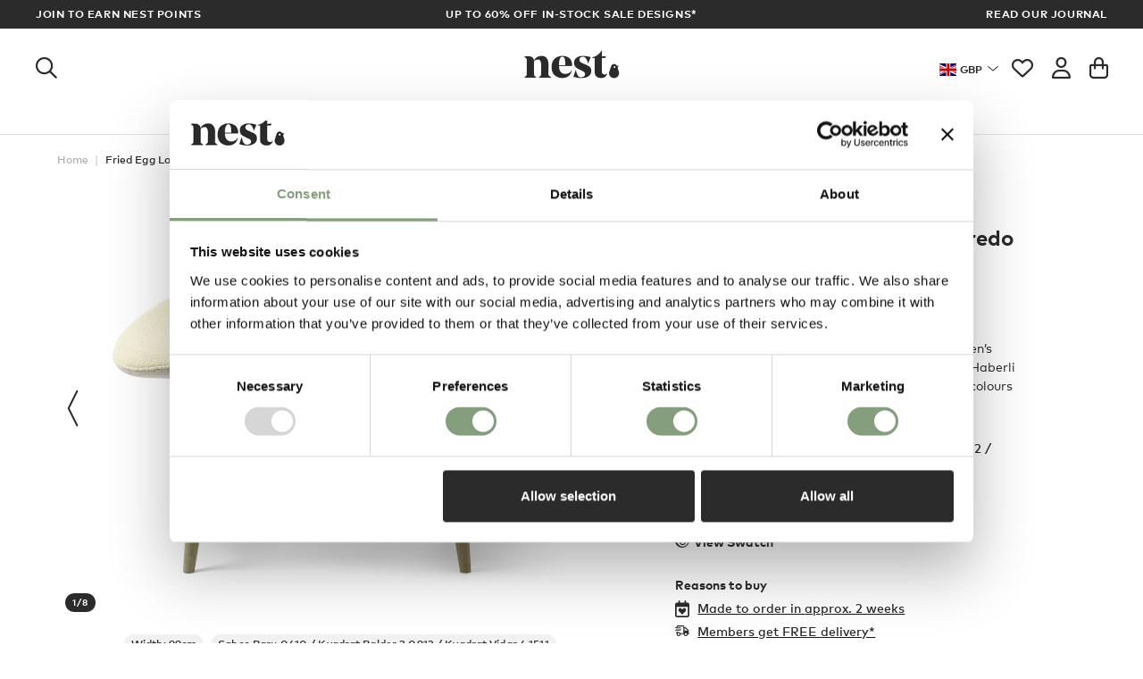

--- FILE ---
content_type: text/html; charset=UTF-8
request_url: https://api.reviews.io/json-ld/company/snippet?store=www.nest.co.uk
body_size: -81
content:
{

	"@context" : "http://schema.org",
	"@type" :"WebPage",
	"publisher": {
		"@type" : "Organization",
		"image" : "https://d1011j0lbv5k1u.cloudfront.net/assets/store-582131/582131-logo-1713194342.png",
		"name" : "Nest.co.uk Ltd"

					,"address":{
			"@type":"PostalAddress",
			"streetAddress":"Nest.co.uk Ltd,\n4 Ripon Street,\nSheffield",
			"addressLocality":"Sheffield",
			"postalcode":"S9 3LX"
		}
		
				,"telephone": "01142433000"
			}

}


--- FILE ---
content_type: text/css
request_url: https://assets.reviews.io/css/widgets/qna-widget.css
body_size: 17912
content:
.QnaWidget-prefix .R-flex-wrapper{box-sizing:border-box;max-width:1240px;margin:0 auto}.QnaWidget-prefix .R-flex-container-fluid{margin-right:auto;margin-left:auto;padding-right:2rem;padding-left:2rem}.QnaWidget-prefix .R-flex-row{box-sizing:border-box;display:-webkit-box;display:-webkit-flex;display:-moz-flex;display:-ms-flexbox;display:flex;-webkit-box-flex:0;-webkit-flex:0 1 auto;-moz-box-flex:0;-moz-flex:0 1 auto;-ms-flex:0 1 auto;flex:0 1 auto;-webkit-box-direction:normal;-webkit-box-orient:horizontal;-webkit-flex-direction:row;-moz-flex-direction:row;-ms-flex-direction:row;flex-direction:row;-webkit-flex-wrap:wrap;-moz-flex-wrap:wrap;-ms-flex-wrap:wrap;flex-wrap:wrap;margin-right:-.5rem;margin-left:-.5rem}.QnaWidget-prefix .R-flex-row--noMargin{margin-left:0;margin-right:0}.QnaWidget-prefix .R-flex-row.R-flex-reverse{-webkit-box-direction:reverse;-webkit-box-orient:horizontal;-webkit-flex-direction:row-reverse;-moz-flex-direction:row-reverse;-ms-flex-direction:row-reverse;flex-direction:row-reverse}.QnaWidget-prefix .R-flex-col.R-flex-reverse{-webkit-box-direction:reverse;-webkit-box-orient:vertical;-webkit-flex-direction:column-reverse;-moz-flex-direction:column-reverse;-ms-flex-direction:column-reverse;flex-direction:column-reverse}.QnaWidget-prefix .R-flex-col-xs{box-sizing:border-box;-webkit-box-flex:0;-webkit-flex-grow:0;-moz-flex-grow:0;-ms-flex-positive:0;flex-grow:0;-webkit-flex-shrink:0;-moz-flex-shrink:0;-ms-flex-negative:0;flex-shrink:0;padding-right:.5rem;padding-left:.5rem;-webkit-flex-basis:auto;-moz-flex-basis:auto;-ms-flex-preferred-size:auto;flex-basis:auto}.QnaWidget-prefix .R-flex-col-xs-1{box-sizing:border-box;-webkit-box-flex:0;-webkit-flex-grow:0;-moz-flex-grow:0;-ms-flex-positive:0;flex-grow:0;-webkit-flex-shrink:0;-moz-flex-shrink:0;-ms-flex-negative:0;flex-shrink:0;padding-right:.5rem;padding-left:.5rem;-webkit-flex-basis:8.33333%;-moz-flex-basis:8.33333%;-ms-flex-preferred-size:8.33333%;flex-basis:8.33333%;max-width:8.33333%}.QnaWidget-prefix .R-flex-col-xs-2{box-sizing:border-box;-webkit-box-flex:0;-webkit-flex-grow:0;-moz-flex-grow:0;-ms-flex-positive:0;flex-grow:0;-webkit-flex-shrink:0;-moz-flex-shrink:0;-ms-flex-negative:0;flex-shrink:0;padding-right:.5rem;padding-left:.5rem;-webkit-flex-basis:16.66667%;-moz-flex-basis:16.66667%;-ms-flex-preferred-size:16.66667%;flex-basis:16.66667%;max-width:16.66667%}.QnaWidget-prefix .R-flex-col-xs-3{box-sizing:border-box;-webkit-box-flex:0;-webkit-flex-grow:0;-moz-flex-grow:0;-ms-flex-positive:0;flex-grow:0;-webkit-flex-shrink:0;-moz-flex-shrink:0;-ms-flex-negative:0;flex-shrink:0;padding-right:.5rem;padding-left:.5rem;-webkit-flex-basis:25%;-moz-flex-basis:25%;-ms-flex-preferred-size:25%;flex-basis:25%;max-width:25%}.QnaWidget-prefix .R-flex-col-xs-4{box-sizing:border-box;-webkit-box-flex:0;-webkit-flex-grow:0;-moz-flex-grow:0;-ms-flex-positive:0;flex-grow:0;-webkit-flex-shrink:0;-moz-flex-shrink:0;-ms-flex-negative:0;flex-shrink:0;padding-right:.5rem;padding-left:.5rem;-webkit-flex-basis:33.33333%;-moz-flex-basis:33.33333%;-ms-flex-preferred-size:33.33333%;flex-basis:33.33333%;max-width:33.33333%}.QnaWidget-prefix .R-flex-col-xs-5{box-sizing:border-box;-webkit-box-flex:0;-webkit-flex-grow:0;-moz-flex-grow:0;-ms-flex-positive:0;flex-grow:0;-webkit-flex-shrink:0;-moz-flex-shrink:0;-ms-flex-negative:0;flex-shrink:0;padding-right:.5rem;padding-left:.5rem;-webkit-flex-basis:41.66667%;-moz-flex-basis:41.66667%;-ms-flex-preferred-size:41.66667%;flex-basis:41.66667%;max-width:41.66667%}.QnaWidget-prefix .R-flex-col-xs-6{box-sizing:border-box;-webkit-box-flex:0;-webkit-flex-grow:0;-moz-flex-grow:0;-ms-flex-positive:0;flex-grow:0;-webkit-flex-shrink:0;-moz-flex-shrink:0;-ms-flex-negative:0;flex-shrink:0;padding-right:.5rem;padding-left:.5rem;-webkit-flex-basis:50%;-moz-flex-basis:50%;-ms-flex-preferred-size:50%;flex-basis:50%;max-width:50%}.QnaWidget-prefix .R-flex-col-xs-7{box-sizing:border-box;-webkit-box-flex:0;-webkit-flex-grow:0;-moz-flex-grow:0;-ms-flex-positive:0;flex-grow:0;-webkit-flex-shrink:0;-moz-flex-shrink:0;-ms-flex-negative:0;flex-shrink:0;padding-right:.5rem;padding-left:.5rem;-webkit-flex-basis:58.33333%;-moz-flex-basis:58.33333%;-ms-flex-preferred-size:58.33333%;flex-basis:58.33333%;max-width:58.33333%}.QnaWidget-prefix .R-flex-col-xs-8{box-sizing:border-box;-webkit-box-flex:0;-webkit-flex-grow:0;-moz-flex-grow:0;-ms-flex-positive:0;flex-grow:0;-webkit-flex-shrink:0;-moz-flex-shrink:0;-ms-flex-negative:0;flex-shrink:0;padding-right:.5rem;padding-left:.5rem;-webkit-flex-basis:66.66667%;-moz-flex-basis:66.66667%;-ms-flex-preferred-size:66.66667%;flex-basis:66.66667%;max-width:66.66667%}.QnaWidget-prefix .R-flex-col-xs-9{box-sizing:border-box;-webkit-box-flex:0;-webkit-flex-grow:0;-moz-flex-grow:0;-ms-flex-positive:0;flex-grow:0;-webkit-flex-shrink:0;-moz-flex-shrink:0;-ms-flex-negative:0;flex-shrink:0;padding-right:.5rem;padding-left:.5rem;-webkit-flex-basis:75%;-moz-flex-basis:75%;-ms-flex-preferred-size:75%;flex-basis:75%;max-width:75%}.QnaWidget-prefix .R-flex-col-xs-10{box-sizing:border-box;-webkit-box-flex:0;-webkit-flex-grow:0;-moz-flex-grow:0;-ms-flex-positive:0;flex-grow:0;-webkit-flex-shrink:0;-moz-flex-shrink:0;-ms-flex-negative:0;flex-shrink:0;padding-right:.5rem;padding-left:.5rem;-webkit-flex-basis:83.33333%;-moz-flex-basis:83.33333%;-ms-flex-preferred-size:83.33333%;flex-basis:83.33333%;max-width:83.33333%}.QnaWidget-prefix .R-flex-col-xs-11{box-sizing:border-box;-webkit-box-flex:0;-webkit-flex-grow:0;-moz-flex-grow:0;-ms-flex-positive:0;flex-grow:0;-webkit-flex-shrink:0;-moz-flex-shrink:0;-ms-flex-negative:0;flex-shrink:0;padding-right:.5rem;padding-left:.5rem;-webkit-flex-basis:91.66667%;-moz-flex-basis:91.66667%;-ms-flex-preferred-size:91.66667%;flex-basis:91.66667%;max-width:91.66667%}.QnaWidget-prefix .R-flex-col-xs-12{box-sizing:border-box;-webkit-box-flex:0;-webkit-flex-grow:0;-moz-flex-grow:0;-ms-flex-positive:0;flex-grow:0;-webkit-flex-shrink:0;-moz-flex-shrink:0;-ms-flex-negative:0;flex-shrink:0;padding-right:.5rem;padding-left:.5rem;-webkit-flex-basis:100%;-moz-flex-basis:100%;-ms-flex-preferred-size:100%;flex-basis:100%;max-width:100%}.QnaWidget-prefix .R-flex-col-xs-offset-0{box-sizing:border-box;-webkit-box-flex:0;-webkit-flex-grow:0;-moz-flex-grow:0;-ms-flex-positive:0;flex-grow:0;-webkit-flex-shrink:0;-moz-flex-shrink:0;-ms-flex-negative:0;flex-shrink:0;padding-right:.5rem;padding-left:.5rem;margin-left:0}.QnaWidget-prefix .R-flex-col-xs-offset-1{box-sizing:border-box;-webkit-box-flex:0;-webkit-flex-grow:0;-moz-flex-grow:0;-ms-flex-positive:0;flex-grow:0;-webkit-flex-shrink:0;-moz-flex-shrink:0;-ms-flex-negative:0;flex-shrink:0;padding-right:.5rem;padding-left:.5rem;margin-left:8.33333%}.QnaWidget-prefix .R-flex-col-xs-offset-2{box-sizing:border-box;-webkit-box-flex:0;-webkit-flex-grow:0;-moz-flex-grow:0;-ms-flex-positive:0;flex-grow:0;-webkit-flex-shrink:0;-moz-flex-shrink:0;-ms-flex-negative:0;flex-shrink:0;padding-right:.5rem;padding-left:.5rem;margin-left:16.66667%}.QnaWidget-prefix .R-flex-col-xs-offset-3{box-sizing:border-box;-webkit-box-flex:0;-webkit-flex-grow:0;-moz-flex-grow:0;-ms-flex-positive:0;flex-grow:0;-webkit-flex-shrink:0;-moz-flex-shrink:0;-ms-flex-negative:0;flex-shrink:0;padding-right:.5rem;padding-left:.5rem;margin-left:25%}.QnaWidget-prefix .R-flex-col-xs-offset-4{box-sizing:border-box;-webkit-box-flex:0;-webkit-flex-grow:0;-moz-flex-grow:0;-ms-flex-positive:0;flex-grow:0;-webkit-flex-shrink:0;-moz-flex-shrink:0;-ms-flex-negative:0;flex-shrink:0;padding-right:.5rem;padding-left:.5rem;margin-left:33.33333%}.QnaWidget-prefix .R-flex-col-xs-offset-5{box-sizing:border-box;-webkit-box-flex:0;-webkit-flex-grow:0;-moz-flex-grow:0;-ms-flex-positive:0;flex-grow:0;-webkit-flex-shrink:0;-moz-flex-shrink:0;-ms-flex-negative:0;flex-shrink:0;padding-right:.5rem;padding-left:.5rem;margin-left:41.66667%}.QnaWidget-prefix .R-flex-col-xs-offset-6{box-sizing:border-box;-webkit-box-flex:0;-webkit-flex-grow:0;-moz-flex-grow:0;-ms-flex-positive:0;flex-grow:0;-webkit-flex-shrink:0;-moz-flex-shrink:0;-ms-flex-negative:0;flex-shrink:0;padding-right:.5rem;padding-left:.5rem;margin-left:50%}.QnaWidget-prefix .R-flex-col-xs-offset-7{box-sizing:border-box;-webkit-box-flex:0;-webkit-flex-grow:0;-moz-flex-grow:0;-ms-flex-positive:0;flex-grow:0;-webkit-flex-shrink:0;-moz-flex-shrink:0;-ms-flex-negative:0;flex-shrink:0;padding-right:.5rem;padding-left:.5rem;margin-left:58.33333%}.QnaWidget-prefix .R-flex-col-xs-offset-8{box-sizing:border-box;-webkit-box-flex:0;-webkit-flex-grow:0;-moz-flex-grow:0;-ms-flex-positive:0;flex-grow:0;-webkit-flex-shrink:0;-moz-flex-shrink:0;-ms-flex-negative:0;flex-shrink:0;padding-right:.5rem;padding-left:.5rem;margin-left:66.66667%}.QnaWidget-prefix .R-flex-col-xs-offset-9{box-sizing:border-box;-webkit-box-flex:0;-webkit-flex-grow:0;-moz-flex-grow:0;-ms-flex-positive:0;flex-grow:0;-webkit-flex-shrink:0;-moz-flex-shrink:0;-ms-flex-negative:0;flex-shrink:0;padding-right:.5rem;padding-left:.5rem;margin-left:75%}.QnaWidget-prefix .R-flex-col-xs-offset-10{box-sizing:border-box;-webkit-box-flex:0;-webkit-flex-grow:0;-moz-flex-grow:0;-ms-flex-positive:0;flex-grow:0;-webkit-flex-shrink:0;-moz-flex-shrink:0;-ms-flex-negative:0;flex-shrink:0;padding-right:.5rem;padding-left:.5rem;margin-left:83.33333%}.QnaWidget-prefix .R-flex-col-xs-offset-11{box-sizing:border-box;-webkit-box-flex:0;-webkit-flex-grow:0;-moz-flex-grow:0;-ms-flex-positive:0;flex-grow:0;-webkit-flex-shrink:0;-moz-flex-shrink:0;-ms-flex-negative:0;flex-shrink:0;padding-right:.5rem;padding-left:.5rem;margin-left:91.66667%}.QnaWidget-prefix .R-flex-col-xs-offset-12{box-sizing:border-box;-webkit-box-flex:0;-webkit-flex-grow:0;-moz-flex-grow:0;-ms-flex-positive:0;flex-grow:0;-webkit-flex-shrink:0;-moz-flex-shrink:0;-ms-flex-negative:0;flex-shrink:0;padding-right:.5rem;padding-left:.5rem;margin-left:100%}.QnaWidget-prefix .R-flex-col-xs{-webkit-box-flex:1;-webkit-flex-grow:1;-moz-flex-grow:1;-ms-flex-positive:1;flex-grow:1;-webkit-flex-basis:0;-moz-flex-basis:0;-ms-flex-preferred-size:0;flex-basis:0;max-width:100%}.QnaWidget-prefix .R-flex-start-xs{-webkit-box-pack:start;-ms-flex-pack:start;-webkit-justify-content:flex-start;-moz-justify-content:flex-start;justify-content:flex-start;text-align:left}.QnaWidget-prefix .R-flex-center-xs{-webkit-box-pack:center;-ms-flex-pack:center;-webkit-justify-content:center;-moz-justify-content:center;justify-content:center;text-align:center}.QnaWidget-prefix .R-flex-end-xs{-webkit-box-pack:end;-ms-flex-pack:end;-webkit-justify-content:flex-end;-moz-justify-content:flex-end;justify-content:flex-end;text-align:right}.QnaWidget-prefix .R-flex-top-xs{-webkit-box-align:start;-ms-flex-align:start;-webkit-align-items:flex-start;-moz-align-items:flex-start;align-items:flex-start}.QnaWidget-prefix .R-flex-middle-xs{-webkit-box-align:center;-ms-flex-align:center;-webkit-align-items:center;-moz-align-items:center;align-items:center}.QnaWidget-prefix .R-flex-bottom-xs{-webkit-box-align:end;-ms-flex-align:end;-webkit-align-items:flex-end;-moz-align-items:flex-end;align-items:flex-end}.QnaWidget-prefix .R-flex-baseline-xs{-webkit-box-align:baseline;-ms-flex-align:baseline;-webkit-align-items:baseline;-moz-align-items:baseline;align-items:baseline}.QnaWidget-prefix .R-flex-around-xs{-ms-flex-pack:distribute;-webkit-justify-content:space-around;-moz-justify-content:space-around;justify-content:space-around}.QnaWidget-prefix .R-flex-between-xs{-webkit-box-pack:justify;-ms-flex-pack:justify;-webkit-justify-content:space-between;-moz-justify-content:space-between;justify-content:space-between}.QnaWidget-prefix .R-flex-first-xs{order:-1}.QnaWidget-prefix .R-flex-last-xs{order:1}@media only screen and (min-width: 12.5em){.QnaWidget-prefix .R-flex-container{width:11.98rem}.QnaWidget-prefix .R-flex-col-xxs{box-sizing:border-box;-webkit-box-flex:0;-webkit-flex-grow:0;-moz-flex-grow:0;-ms-flex-positive:0;flex-grow:0;-webkit-flex-shrink:0;-moz-flex-shrink:0;-ms-flex-negative:0;flex-shrink:0;padding-right:.5rem;padding-left:.5rem;-webkit-flex-basis:auto;-moz-flex-basis:auto;-ms-flex-preferred-size:auto;flex-basis:auto}.QnaWidget-prefix .R-flex-col-xxs-1{box-sizing:border-box;-webkit-box-flex:0;-webkit-flex-grow:0;-moz-flex-grow:0;-ms-flex-positive:0;flex-grow:0;-webkit-flex-shrink:0;-moz-flex-shrink:0;-ms-flex-negative:0;flex-shrink:0;padding-right:.5rem;padding-left:.5rem;-webkit-flex-basis:8.33333%;-moz-flex-basis:8.33333%;-ms-flex-preferred-size:8.33333%;flex-basis:8.33333%;max-width:8.33333%}.QnaWidget-prefix .R-flex-col-xxs-2{box-sizing:border-box;-webkit-box-flex:0;-webkit-flex-grow:0;-moz-flex-grow:0;-ms-flex-positive:0;flex-grow:0;-webkit-flex-shrink:0;-moz-flex-shrink:0;-ms-flex-negative:0;flex-shrink:0;padding-right:.5rem;padding-left:.5rem;-webkit-flex-basis:16.66667%;-moz-flex-basis:16.66667%;-ms-flex-preferred-size:16.66667%;flex-basis:16.66667%;max-width:16.66667%}.QnaWidget-prefix .R-flex-col-xxs-3{box-sizing:border-box;-webkit-box-flex:0;-webkit-flex-grow:0;-moz-flex-grow:0;-ms-flex-positive:0;flex-grow:0;-webkit-flex-shrink:0;-moz-flex-shrink:0;-ms-flex-negative:0;flex-shrink:0;padding-right:.5rem;padding-left:.5rem;-webkit-flex-basis:25%;-moz-flex-basis:25%;-ms-flex-preferred-size:25%;flex-basis:25%;max-width:25%}.QnaWidget-prefix .R-flex-col-xxs-4{box-sizing:border-box;-webkit-box-flex:0;-webkit-flex-grow:0;-moz-flex-grow:0;-ms-flex-positive:0;flex-grow:0;-webkit-flex-shrink:0;-moz-flex-shrink:0;-ms-flex-negative:0;flex-shrink:0;padding-right:.5rem;padding-left:.5rem;-webkit-flex-basis:33.33333%;-moz-flex-basis:33.33333%;-ms-flex-preferred-size:33.33333%;flex-basis:33.33333%;max-width:33.33333%}.QnaWidget-prefix .R-flex-col-xxs-5{box-sizing:border-box;-webkit-box-flex:0;-webkit-flex-grow:0;-moz-flex-grow:0;-ms-flex-positive:0;flex-grow:0;-webkit-flex-shrink:0;-moz-flex-shrink:0;-ms-flex-negative:0;flex-shrink:0;padding-right:.5rem;padding-left:.5rem;-webkit-flex-basis:41.66667%;-moz-flex-basis:41.66667%;-ms-flex-preferred-size:41.66667%;flex-basis:41.66667%;max-width:41.66667%}.QnaWidget-prefix .R-flex-col-xxs-6{box-sizing:border-box;-webkit-box-flex:0;-webkit-flex-grow:0;-moz-flex-grow:0;-ms-flex-positive:0;flex-grow:0;-webkit-flex-shrink:0;-moz-flex-shrink:0;-ms-flex-negative:0;flex-shrink:0;padding-right:.5rem;padding-left:.5rem;-webkit-flex-basis:50%;-moz-flex-basis:50%;-ms-flex-preferred-size:50%;flex-basis:50%;max-width:50%}.QnaWidget-prefix .R-flex-col-xxs-7{box-sizing:border-box;-webkit-box-flex:0;-webkit-flex-grow:0;-moz-flex-grow:0;-ms-flex-positive:0;flex-grow:0;-webkit-flex-shrink:0;-moz-flex-shrink:0;-ms-flex-negative:0;flex-shrink:0;padding-right:.5rem;padding-left:.5rem;-webkit-flex-basis:58.33333%;-moz-flex-basis:58.33333%;-ms-flex-preferred-size:58.33333%;flex-basis:58.33333%;max-width:58.33333%}.QnaWidget-prefix .R-flex-col-xxs-8{box-sizing:border-box;-webkit-box-flex:0;-webkit-flex-grow:0;-moz-flex-grow:0;-ms-flex-positive:0;flex-grow:0;-webkit-flex-shrink:0;-moz-flex-shrink:0;-ms-flex-negative:0;flex-shrink:0;padding-right:.5rem;padding-left:.5rem;-webkit-flex-basis:66.66667%;-moz-flex-basis:66.66667%;-ms-flex-preferred-size:66.66667%;flex-basis:66.66667%;max-width:66.66667%}.QnaWidget-prefix .R-flex-col-xxs-9{box-sizing:border-box;-webkit-box-flex:0;-webkit-flex-grow:0;-moz-flex-grow:0;-ms-flex-positive:0;flex-grow:0;-webkit-flex-shrink:0;-moz-flex-shrink:0;-ms-flex-negative:0;flex-shrink:0;padding-right:.5rem;padding-left:.5rem;-webkit-flex-basis:75%;-moz-flex-basis:75%;-ms-flex-preferred-size:75%;flex-basis:75%;max-width:75%}.QnaWidget-prefix .R-flex-col-xxs-10{box-sizing:border-box;-webkit-box-flex:0;-webkit-flex-grow:0;-moz-flex-grow:0;-ms-flex-positive:0;flex-grow:0;-webkit-flex-shrink:0;-moz-flex-shrink:0;-ms-flex-negative:0;flex-shrink:0;padding-right:.5rem;padding-left:.5rem;-webkit-flex-basis:83.33333%;-moz-flex-basis:83.33333%;-ms-flex-preferred-size:83.33333%;flex-basis:83.33333%;max-width:83.33333%}.QnaWidget-prefix .R-flex-col-xxs-11{box-sizing:border-box;-webkit-box-flex:0;-webkit-flex-grow:0;-moz-flex-grow:0;-ms-flex-positive:0;flex-grow:0;-webkit-flex-shrink:0;-moz-flex-shrink:0;-ms-flex-negative:0;flex-shrink:0;padding-right:.5rem;padding-left:.5rem;-webkit-flex-basis:91.66667%;-moz-flex-basis:91.66667%;-ms-flex-preferred-size:91.66667%;flex-basis:91.66667%;max-width:91.66667%}.QnaWidget-prefix .R-flex-col-xxs-12{box-sizing:border-box;-webkit-box-flex:0;-webkit-flex-grow:0;-moz-flex-grow:0;-ms-flex-positive:0;flex-grow:0;-webkit-flex-shrink:0;-moz-flex-shrink:0;-ms-flex-negative:0;flex-shrink:0;padding-right:.5rem;padding-left:.5rem;-webkit-flex-basis:100%;-moz-flex-basis:100%;-ms-flex-preferred-size:100%;flex-basis:100%;max-width:100%}.QnaWidget-prefix .R-flex-col-xxs-offset-0{box-sizing:border-box;-webkit-box-flex:0;-webkit-flex-grow:0;-moz-flex-grow:0;-ms-flex-positive:0;flex-grow:0;-webkit-flex-shrink:0;-moz-flex-shrink:0;-ms-flex-negative:0;flex-shrink:0;padding-right:.5rem;padding-left:.5rem;margin-left:0}.QnaWidget-prefix .R-flex-col-xxs-offset-1{box-sizing:border-box;-webkit-box-flex:0;-webkit-flex-grow:0;-moz-flex-grow:0;-ms-flex-positive:0;flex-grow:0;-webkit-flex-shrink:0;-moz-flex-shrink:0;-ms-flex-negative:0;flex-shrink:0;padding-right:.5rem;padding-left:.5rem;margin-left:8.33333%}.QnaWidget-prefix .R-flex-col-xxs-offset-2{box-sizing:border-box;-webkit-box-flex:0;-webkit-flex-grow:0;-moz-flex-grow:0;-ms-flex-positive:0;flex-grow:0;-webkit-flex-shrink:0;-moz-flex-shrink:0;-ms-flex-negative:0;flex-shrink:0;padding-right:.5rem;padding-left:.5rem;margin-left:16.66667%}.QnaWidget-prefix .R-flex-col-xxs-offset-3{box-sizing:border-box;-webkit-box-flex:0;-webkit-flex-grow:0;-moz-flex-grow:0;-ms-flex-positive:0;flex-grow:0;-webkit-flex-shrink:0;-moz-flex-shrink:0;-ms-flex-negative:0;flex-shrink:0;padding-right:.5rem;padding-left:.5rem;margin-left:25%}.QnaWidget-prefix .R-flex-col-xxs-offset-4{box-sizing:border-box;-webkit-box-flex:0;-webkit-flex-grow:0;-moz-flex-grow:0;-ms-flex-positive:0;flex-grow:0;-webkit-flex-shrink:0;-moz-flex-shrink:0;-ms-flex-negative:0;flex-shrink:0;padding-right:.5rem;padding-left:.5rem;margin-left:33.33333%}.QnaWidget-prefix .R-flex-col-xxs-offset-5{box-sizing:border-box;-webkit-box-flex:0;-webkit-flex-grow:0;-moz-flex-grow:0;-ms-flex-positive:0;flex-grow:0;-webkit-flex-shrink:0;-moz-flex-shrink:0;-ms-flex-negative:0;flex-shrink:0;padding-right:.5rem;padding-left:.5rem;margin-left:41.66667%}.QnaWidget-prefix .R-flex-col-xxs-offset-6{box-sizing:border-box;-webkit-box-flex:0;-webkit-flex-grow:0;-moz-flex-grow:0;-ms-flex-positive:0;flex-grow:0;-webkit-flex-shrink:0;-moz-flex-shrink:0;-ms-flex-negative:0;flex-shrink:0;padding-right:.5rem;padding-left:.5rem;margin-left:50%}.QnaWidget-prefix .R-flex-col-xxs-offset-7{box-sizing:border-box;-webkit-box-flex:0;-webkit-flex-grow:0;-moz-flex-grow:0;-ms-flex-positive:0;flex-grow:0;-webkit-flex-shrink:0;-moz-flex-shrink:0;-ms-flex-negative:0;flex-shrink:0;padding-right:.5rem;padding-left:.5rem;margin-left:58.33333%}.QnaWidget-prefix .R-flex-col-xxs-offset-8{box-sizing:border-box;-webkit-box-flex:0;-webkit-flex-grow:0;-moz-flex-grow:0;-ms-flex-positive:0;flex-grow:0;-webkit-flex-shrink:0;-moz-flex-shrink:0;-ms-flex-negative:0;flex-shrink:0;padding-right:.5rem;padding-left:.5rem;margin-left:66.66667%}.QnaWidget-prefix .R-flex-col-xxs-offset-9{box-sizing:border-box;-webkit-box-flex:0;-webkit-flex-grow:0;-moz-flex-grow:0;-ms-flex-positive:0;flex-grow:0;-webkit-flex-shrink:0;-moz-flex-shrink:0;-ms-flex-negative:0;flex-shrink:0;padding-right:.5rem;padding-left:.5rem;margin-left:75%}.QnaWidget-prefix .R-flex-col-xxs-offset-10{box-sizing:border-box;-webkit-box-flex:0;-webkit-flex-grow:0;-moz-flex-grow:0;-ms-flex-positive:0;flex-grow:0;-webkit-flex-shrink:0;-moz-flex-shrink:0;-ms-flex-negative:0;flex-shrink:0;padding-right:.5rem;padding-left:.5rem;margin-left:83.33333%}.QnaWidget-prefix .R-flex-col-xxs-offset-11{box-sizing:border-box;-webkit-box-flex:0;-webkit-flex-grow:0;-moz-flex-grow:0;-ms-flex-positive:0;flex-grow:0;-webkit-flex-shrink:0;-moz-flex-shrink:0;-ms-flex-negative:0;flex-shrink:0;padding-right:.5rem;padding-left:.5rem;margin-left:91.66667%}.QnaWidget-prefix .R-flex-col-xxs-offset-12{box-sizing:border-box;-webkit-box-flex:0;-webkit-flex-grow:0;-moz-flex-grow:0;-ms-flex-positive:0;flex-grow:0;-webkit-flex-shrink:0;-moz-flex-shrink:0;-ms-flex-negative:0;flex-shrink:0;padding-right:.5rem;padding-left:.5rem;margin-left:100%}.QnaWidget-prefix .R-flex-start-xxs{-webkit-box-pack:start;-ms-flex-pack:start;-webkit-justify-content:flex-start;-moz-justify-content:flex-start;justify-content:flex-start;text-align:left}.QnaWidget-prefix .R-flex-center-xxs{-webkit-box-pack:center;-ms-flex-pack:center;-webkit-justify-content:center;-moz-justify-content:center;justify-content:center;text-align:center}.QnaWidget-prefix .R-flex-end-xxs{-webkit-box-pack:end;-ms-flex-pack:end;-webkit-justify-content:flex-end;-moz-justify-content:flex-end;justify-content:flex-end;text-align:right}.QnaWidget-prefix .R-flex-top-xxs{-webkit-box-align:start;-ms-flex-align:start;-webkit-align-items:flex-start;-moz-align-items:flex-start;align-items:flex-start}.QnaWidget-prefix .R-flex-middle-xxs{-webkit-box-align:center;-ms-flex-align:center;-webkit-align-items:center;-moz-align-items:center;align-items:center}.QnaWidget-prefix .R-flex-bottom-xxs{-webkit-box-align:end;-ms-flex-align:end;-webkit-align-items:flex-end;-moz-align-items:flex-end;align-items:flex-end}.QnaWidget-prefix .R-flex-baseline-xxs{-webkit-box-align:baseline;-ms-flex-align:baseline;-webkit-align-items:baseline;-moz-align-items:baseline;align-items:baseline}.QnaWidget-prefix .R-flex-around-xxs{-ms-flex-pack:distribute;-webkit-justify-content:space-around;-moz-justify-content:space-around;justify-content:space-around}.QnaWidget-prefix .R-flex-between-xxs{-webkit-box-pack:justify;-ms-flex-pack:justify;-webkit-justify-content:space-between;-moz-justify-content:space-between;justify-content:space-between}.QnaWidget-prefix .R-flex-first-xxs{order:-1}.QnaWidget-prefix .R-flex-last-xxs{order:1}}@media only screen and (min-width: 30em){.QnaWidget-prefix .R-flex-container{width:28.75rem}.QnaWidget-prefix .R-flex-col-xs{box-sizing:border-box;-webkit-box-flex:0;-webkit-flex-grow:0;-moz-flex-grow:0;-ms-flex-positive:0;flex-grow:0;-webkit-flex-shrink:0;-moz-flex-shrink:0;-ms-flex-negative:0;flex-shrink:0;padding-right:.5rem;padding-left:.5rem;-webkit-flex-basis:auto;-moz-flex-basis:auto;-ms-flex-preferred-size:auto;flex-basis:auto}.QnaWidget-prefix .R-flex-col-xs-1{box-sizing:border-box;-webkit-box-flex:0;-webkit-flex-grow:0;-moz-flex-grow:0;-ms-flex-positive:0;flex-grow:0;-webkit-flex-shrink:0;-moz-flex-shrink:0;-ms-flex-negative:0;flex-shrink:0;padding-right:.5rem;padding-left:.5rem;-webkit-flex-basis:8.33333%;-moz-flex-basis:8.33333%;-ms-flex-preferred-size:8.33333%;flex-basis:8.33333%;max-width:8.33333%}.QnaWidget-prefix .R-flex-col-xs-2{box-sizing:border-box;-webkit-box-flex:0;-webkit-flex-grow:0;-moz-flex-grow:0;-ms-flex-positive:0;flex-grow:0;-webkit-flex-shrink:0;-moz-flex-shrink:0;-ms-flex-negative:0;flex-shrink:0;padding-right:.5rem;padding-left:.5rem;-webkit-flex-basis:16.66667%;-moz-flex-basis:16.66667%;-ms-flex-preferred-size:16.66667%;flex-basis:16.66667%;max-width:16.66667%}.QnaWidget-prefix .R-flex-col-xs-3{box-sizing:border-box;-webkit-box-flex:0;-webkit-flex-grow:0;-moz-flex-grow:0;-ms-flex-positive:0;flex-grow:0;-webkit-flex-shrink:0;-moz-flex-shrink:0;-ms-flex-negative:0;flex-shrink:0;padding-right:.5rem;padding-left:.5rem;-webkit-flex-basis:25%;-moz-flex-basis:25%;-ms-flex-preferred-size:25%;flex-basis:25%;max-width:25%}.QnaWidget-prefix .R-flex-col-xs-4{box-sizing:border-box;-webkit-box-flex:0;-webkit-flex-grow:0;-moz-flex-grow:0;-ms-flex-positive:0;flex-grow:0;-webkit-flex-shrink:0;-moz-flex-shrink:0;-ms-flex-negative:0;flex-shrink:0;padding-right:.5rem;padding-left:.5rem;-webkit-flex-basis:33.33333%;-moz-flex-basis:33.33333%;-ms-flex-preferred-size:33.33333%;flex-basis:33.33333%;max-width:33.33333%}.QnaWidget-prefix .R-flex-col-xs-5{box-sizing:border-box;-webkit-box-flex:0;-webkit-flex-grow:0;-moz-flex-grow:0;-ms-flex-positive:0;flex-grow:0;-webkit-flex-shrink:0;-moz-flex-shrink:0;-ms-flex-negative:0;flex-shrink:0;padding-right:.5rem;padding-left:.5rem;-webkit-flex-basis:41.66667%;-moz-flex-basis:41.66667%;-ms-flex-preferred-size:41.66667%;flex-basis:41.66667%;max-width:41.66667%}.QnaWidget-prefix .R-flex-col-xs-6{box-sizing:border-box;-webkit-box-flex:0;-webkit-flex-grow:0;-moz-flex-grow:0;-ms-flex-positive:0;flex-grow:0;-webkit-flex-shrink:0;-moz-flex-shrink:0;-ms-flex-negative:0;flex-shrink:0;padding-right:.5rem;padding-left:.5rem;-webkit-flex-basis:50%;-moz-flex-basis:50%;-ms-flex-preferred-size:50%;flex-basis:50%;max-width:50%}.QnaWidget-prefix .R-flex-col-xs-7{box-sizing:border-box;-webkit-box-flex:0;-webkit-flex-grow:0;-moz-flex-grow:0;-ms-flex-positive:0;flex-grow:0;-webkit-flex-shrink:0;-moz-flex-shrink:0;-ms-flex-negative:0;flex-shrink:0;padding-right:.5rem;padding-left:.5rem;-webkit-flex-basis:58.33333%;-moz-flex-basis:58.33333%;-ms-flex-preferred-size:58.33333%;flex-basis:58.33333%;max-width:58.33333%}.QnaWidget-prefix .R-flex-col-xs-8{box-sizing:border-box;-webkit-box-flex:0;-webkit-flex-grow:0;-moz-flex-grow:0;-ms-flex-positive:0;flex-grow:0;-webkit-flex-shrink:0;-moz-flex-shrink:0;-ms-flex-negative:0;flex-shrink:0;padding-right:.5rem;padding-left:.5rem;-webkit-flex-basis:66.66667%;-moz-flex-basis:66.66667%;-ms-flex-preferred-size:66.66667%;flex-basis:66.66667%;max-width:66.66667%}.QnaWidget-prefix .R-flex-col-xs-9{box-sizing:border-box;-webkit-box-flex:0;-webkit-flex-grow:0;-moz-flex-grow:0;-ms-flex-positive:0;flex-grow:0;-webkit-flex-shrink:0;-moz-flex-shrink:0;-ms-flex-negative:0;flex-shrink:0;padding-right:.5rem;padding-left:.5rem;-webkit-flex-basis:75%;-moz-flex-basis:75%;-ms-flex-preferred-size:75%;flex-basis:75%;max-width:75%}.QnaWidget-prefix .R-flex-col-xs-10{box-sizing:border-box;-webkit-box-flex:0;-webkit-flex-grow:0;-moz-flex-grow:0;-ms-flex-positive:0;flex-grow:0;-webkit-flex-shrink:0;-moz-flex-shrink:0;-ms-flex-negative:0;flex-shrink:0;padding-right:.5rem;padding-left:.5rem;-webkit-flex-basis:83.33333%;-moz-flex-basis:83.33333%;-ms-flex-preferred-size:83.33333%;flex-basis:83.33333%;max-width:83.33333%}.QnaWidget-prefix .R-flex-col-xs-11{box-sizing:border-box;-webkit-box-flex:0;-webkit-flex-grow:0;-moz-flex-grow:0;-ms-flex-positive:0;flex-grow:0;-webkit-flex-shrink:0;-moz-flex-shrink:0;-ms-flex-negative:0;flex-shrink:0;padding-right:.5rem;padding-left:.5rem;-webkit-flex-basis:91.66667%;-moz-flex-basis:91.66667%;-ms-flex-preferred-size:91.66667%;flex-basis:91.66667%;max-width:91.66667%}.QnaWidget-prefix .R-flex-col-xs-12{box-sizing:border-box;-webkit-box-flex:0;-webkit-flex-grow:0;-moz-flex-grow:0;-ms-flex-positive:0;flex-grow:0;-webkit-flex-shrink:0;-moz-flex-shrink:0;-ms-flex-negative:0;flex-shrink:0;padding-right:.5rem;padding-left:.5rem;-webkit-flex-basis:100%;-moz-flex-basis:100%;-ms-flex-preferred-size:100%;flex-basis:100%;max-width:100%}.QnaWidget-prefix .R-flex-col-xs-offset-0{box-sizing:border-box;-webkit-box-flex:0;-webkit-flex-grow:0;-moz-flex-grow:0;-ms-flex-positive:0;flex-grow:0;-webkit-flex-shrink:0;-moz-flex-shrink:0;-ms-flex-negative:0;flex-shrink:0;padding-right:.5rem;padding-left:.5rem;margin-left:0}.QnaWidget-prefix .R-flex-col-xs-offset-1{box-sizing:border-box;-webkit-box-flex:0;-webkit-flex-grow:0;-moz-flex-grow:0;-ms-flex-positive:0;flex-grow:0;-webkit-flex-shrink:0;-moz-flex-shrink:0;-ms-flex-negative:0;flex-shrink:0;padding-right:.5rem;padding-left:.5rem;margin-left:8.33333%}.QnaWidget-prefix .R-flex-col-xs-offset-2{box-sizing:border-box;-webkit-box-flex:0;-webkit-flex-grow:0;-moz-flex-grow:0;-ms-flex-positive:0;flex-grow:0;-webkit-flex-shrink:0;-moz-flex-shrink:0;-ms-flex-negative:0;flex-shrink:0;padding-right:.5rem;padding-left:.5rem;margin-left:16.66667%}.QnaWidget-prefix .R-flex-col-xs-offset-3{box-sizing:border-box;-webkit-box-flex:0;-webkit-flex-grow:0;-moz-flex-grow:0;-ms-flex-positive:0;flex-grow:0;-webkit-flex-shrink:0;-moz-flex-shrink:0;-ms-flex-negative:0;flex-shrink:0;padding-right:.5rem;padding-left:.5rem;margin-left:25%}.QnaWidget-prefix .R-flex-col-xs-offset-4{box-sizing:border-box;-webkit-box-flex:0;-webkit-flex-grow:0;-moz-flex-grow:0;-ms-flex-positive:0;flex-grow:0;-webkit-flex-shrink:0;-moz-flex-shrink:0;-ms-flex-negative:0;flex-shrink:0;padding-right:.5rem;padding-left:.5rem;margin-left:33.33333%}.QnaWidget-prefix .R-flex-col-xs-offset-5{box-sizing:border-box;-webkit-box-flex:0;-webkit-flex-grow:0;-moz-flex-grow:0;-ms-flex-positive:0;flex-grow:0;-webkit-flex-shrink:0;-moz-flex-shrink:0;-ms-flex-negative:0;flex-shrink:0;padding-right:.5rem;padding-left:.5rem;margin-left:41.66667%}.QnaWidget-prefix .R-flex-col-xs-offset-6{box-sizing:border-box;-webkit-box-flex:0;-webkit-flex-grow:0;-moz-flex-grow:0;-ms-flex-positive:0;flex-grow:0;-webkit-flex-shrink:0;-moz-flex-shrink:0;-ms-flex-negative:0;flex-shrink:0;padding-right:.5rem;padding-left:.5rem;margin-left:50%}.QnaWidget-prefix .R-flex-col-xs-offset-7{box-sizing:border-box;-webkit-box-flex:0;-webkit-flex-grow:0;-moz-flex-grow:0;-ms-flex-positive:0;flex-grow:0;-webkit-flex-shrink:0;-moz-flex-shrink:0;-ms-flex-negative:0;flex-shrink:0;padding-right:.5rem;padding-left:.5rem;margin-left:58.33333%}.QnaWidget-prefix .R-flex-col-xs-offset-8{box-sizing:border-box;-webkit-box-flex:0;-webkit-flex-grow:0;-moz-flex-grow:0;-ms-flex-positive:0;flex-grow:0;-webkit-flex-shrink:0;-moz-flex-shrink:0;-ms-flex-negative:0;flex-shrink:0;padding-right:.5rem;padding-left:.5rem;margin-left:66.66667%}.QnaWidget-prefix .R-flex-col-xs-offset-9{box-sizing:border-box;-webkit-box-flex:0;-webkit-flex-grow:0;-moz-flex-grow:0;-ms-flex-positive:0;flex-grow:0;-webkit-flex-shrink:0;-moz-flex-shrink:0;-ms-flex-negative:0;flex-shrink:0;padding-right:.5rem;padding-left:.5rem;margin-left:75%}.QnaWidget-prefix .R-flex-col-xs-offset-10{box-sizing:border-box;-webkit-box-flex:0;-webkit-flex-grow:0;-moz-flex-grow:0;-ms-flex-positive:0;flex-grow:0;-webkit-flex-shrink:0;-moz-flex-shrink:0;-ms-flex-negative:0;flex-shrink:0;padding-right:.5rem;padding-left:.5rem;margin-left:83.33333%}.QnaWidget-prefix .R-flex-col-xs-offset-11{box-sizing:border-box;-webkit-box-flex:0;-webkit-flex-grow:0;-moz-flex-grow:0;-ms-flex-positive:0;flex-grow:0;-webkit-flex-shrink:0;-moz-flex-shrink:0;-ms-flex-negative:0;flex-shrink:0;padding-right:.5rem;padding-left:.5rem;margin-left:91.66667%}.QnaWidget-prefix .R-flex-col-xs-offset-12{box-sizing:border-box;-webkit-box-flex:0;-webkit-flex-grow:0;-moz-flex-grow:0;-ms-flex-positive:0;flex-grow:0;-webkit-flex-shrink:0;-moz-flex-shrink:0;-ms-flex-negative:0;flex-shrink:0;padding-right:.5rem;padding-left:.5rem;margin-left:100%}.QnaWidget-prefix .R-flex-start-xs{-webkit-box-pack:start;-ms-flex-pack:start;-webkit-justify-content:flex-start;-moz-justify-content:flex-start;justify-content:flex-start;text-align:left}.QnaWidget-prefix .R-flex-center-xs{-webkit-box-pack:center;-ms-flex-pack:center;-webkit-justify-content:center;-moz-justify-content:center;justify-content:center;text-align:center}.QnaWidget-prefix .R-flex-end-xs{-webkit-box-pack:end;-ms-flex-pack:end;-webkit-justify-content:flex-end;-moz-justify-content:flex-end;justify-content:flex-end;text-align:right}.QnaWidget-prefix .R-flex-top-xs{-webkit-box-align:start;-ms-flex-align:start;-webkit-align-items:flex-start;-moz-align-items:flex-start;align-items:flex-start}.QnaWidget-prefix .R-flex-middle-xs{-webkit-box-align:center;-ms-flex-align:center;-webkit-align-items:center;-moz-align-items:center;align-items:center}.QnaWidget-prefix .R-flex-bottom-xs{-webkit-box-align:end;-ms-flex-align:end;-webkit-align-items:flex-end;-moz-align-items:flex-end;align-items:flex-end}.QnaWidget-prefix .R-flex-baseline-xs{-webkit-box-align:baseline;-ms-flex-align:baseline;-webkit-align-items:baseline;-moz-align-items:baseline;align-items:baseline}.QnaWidget-prefix .R-flex-around-xs{-ms-flex-pack:distribute;-webkit-justify-content:space-around;-moz-justify-content:space-around;justify-content:space-around}.QnaWidget-prefix .R-flex-between-xs{-webkit-box-pack:justify;-ms-flex-pack:justify;-webkit-justify-content:space-between;-moz-justify-content:space-between;justify-content:space-between}.QnaWidget-prefix .R-flex-first-xs{order:-1}.QnaWidget-prefix .R-flex-last-xs{order:1}}@media only screen and (min-width: 48em){.QnaWidget-prefix .R-flex-container{width:46rem}.QnaWidget-prefix .R-flex-col-sm{box-sizing:border-box;-webkit-box-flex:0;-webkit-flex-grow:0;-moz-flex-grow:0;-ms-flex-positive:0;flex-grow:0;-webkit-flex-shrink:0;-moz-flex-shrink:0;-ms-flex-negative:0;flex-shrink:0;padding-right:.5rem;padding-left:.5rem;-webkit-flex-basis:auto;-moz-flex-basis:auto;-ms-flex-preferred-size:auto;flex-basis:auto}.QnaWidget-prefix .R-flex-col-sm-1{box-sizing:border-box;-webkit-box-flex:0;-webkit-flex-grow:0;-moz-flex-grow:0;-ms-flex-positive:0;flex-grow:0;-webkit-flex-shrink:0;-moz-flex-shrink:0;-ms-flex-negative:0;flex-shrink:0;padding-right:.5rem;padding-left:.5rem;-webkit-flex-basis:8.33333%;-moz-flex-basis:8.33333%;-ms-flex-preferred-size:8.33333%;flex-basis:8.33333%;max-width:8.33333%}.QnaWidget-prefix .R-flex-col-sm-2{box-sizing:border-box;-webkit-box-flex:0;-webkit-flex-grow:0;-moz-flex-grow:0;-ms-flex-positive:0;flex-grow:0;-webkit-flex-shrink:0;-moz-flex-shrink:0;-ms-flex-negative:0;flex-shrink:0;padding-right:.5rem;padding-left:.5rem;-webkit-flex-basis:16.66667%;-moz-flex-basis:16.66667%;-ms-flex-preferred-size:16.66667%;flex-basis:16.66667%;max-width:16.66667%}.QnaWidget-prefix .R-flex-col-sm-3{box-sizing:border-box;-webkit-box-flex:0;-webkit-flex-grow:0;-moz-flex-grow:0;-ms-flex-positive:0;flex-grow:0;-webkit-flex-shrink:0;-moz-flex-shrink:0;-ms-flex-negative:0;flex-shrink:0;padding-right:.5rem;padding-left:.5rem;-webkit-flex-basis:25%;-moz-flex-basis:25%;-ms-flex-preferred-size:25%;flex-basis:25%;max-width:25%}.QnaWidget-prefix .R-flex-col-sm-4{box-sizing:border-box;-webkit-box-flex:0;-webkit-flex-grow:0;-moz-flex-grow:0;-ms-flex-positive:0;flex-grow:0;-webkit-flex-shrink:0;-moz-flex-shrink:0;-ms-flex-negative:0;flex-shrink:0;padding-right:.5rem;padding-left:.5rem;-webkit-flex-basis:33.33333%;-moz-flex-basis:33.33333%;-ms-flex-preferred-size:33.33333%;flex-basis:33.33333%;max-width:33.33333%}.QnaWidget-prefix .R-flex-col-sm-5{box-sizing:border-box;-webkit-box-flex:0;-webkit-flex-grow:0;-moz-flex-grow:0;-ms-flex-positive:0;flex-grow:0;-webkit-flex-shrink:0;-moz-flex-shrink:0;-ms-flex-negative:0;flex-shrink:0;padding-right:.5rem;padding-left:.5rem;-webkit-flex-basis:41.66667%;-moz-flex-basis:41.66667%;-ms-flex-preferred-size:41.66667%;flex-basis:41.66667%;max-width:41.66667%}.QnaWidget-prefix .R-flex-col-sm-6{box-sizing:border-box;-webkit-box-flex:0;-webkit-flex-grow:0;-moz-flex-grow:0;-ms-flex-positive:0;flex-grow:0;-webkit-flex-shrink:0;-moz-flex-shrink:0;-ms-flex-negative:0;flex-shrink:0;padding-right:.5rem;padding-left:.5rem;-webkit-flex-basis:50%;-moz-flex-basis:50%;-ms-flex-preferred-size:50%;flex-basis:50%;max-width:50%}.QnaWidget-prefix .R-flex-col-sm-7{box-sizing:border-box;-webkit-box-flex:0;-webkit-flex-grow:0;-moz-flex-grow:0;-ms-flex-positive:0;flex-grow:0;-webkit-flex-shrink:0;-moz-flex-shrink:0;-ms-flex-negative:0;flex-shrink:0;padding-right:.5rem;padding-left:.5rem;-webkit-flex-basis:58.33333%;-moz-flex-basis:58.33333%;-ms-flex-preferred-size:58.33333%;flex-basis:58.33333%;max-width:58.33333%}.QnaWidget-prefix .R-flex-col-sm-8{box-sizing:border-box;-webkit-box-flex:0;-webkit-flex-grow:0;-moz-flex-grow:0;-ms-flex-positive:0;flex-grow:0;-webkit-flex-shrink:0;-moz-flex-shrink:0;-ms-flex-negative:0;flex-shrink:0;padding-right:.5rem;padding-left:.5rem;-webkit-flex-basis:66.66667%;-moz-flex-basis:66.66667%;-ms-flex-preferred-size:66.66667%;flex-basis:66.66667%;max-width:66.66667%}.QnaWidget-prefix .R-flex-col-sm-9{box-sizing:border-box;-webkit-box-flex:0;-webkit-flex-grow:0;-moz-flex-grow:0;-ms-flex-positive:0;flex-grow:0;-webkit-flex-shrink:0;-moz-flex-shrink:0;-ms-flex-negative:0;flex-shrink:0;padding-right:.5rem;padding-left:.5rem;-webkit-flex-basis:75%;-moz-flex-basis:75%;-ms-flex-preferred-size:75%;flex-basis:75%;max-width:75%}.QnaWidget-prefix .R-flex-col-sm-10{box-sizing:border-box;-webkit-box-flex:0;-webkit-flex-grow:0;-moz-flex-grow:0;-ms-flex-positive:0;flex-grow:0;-webkit-flex-shrink:0;-moz-flex-shrink:0;-ms-flex-negative:0;flex-shrink:0;padding-right:.5rem;padding-left:.5rem;-webkit-flex-basis:83.33333%;-moz-flex-basis:83.33333%;-ms-flex-preferred-size:83.33333%;flex-basis:83.33333%;max-width:83.33333%}.QnaWidget-prefix .R-flex-col-sm-11{box-sizing:border-box;-webkit-box-flex:0;-webkit-flex-grow:0;-moz-flex-grow:0;-ms-flex-positive:0;flex-grow:0;-webkit-flex-shrink:0;-moz-flex-shrink:0;-ms-flex-negative:0;flex-shrink:0;padding-right:.5rem;padding-left:.5rem;-webkit-flex-basis:91.66667%;-moz-flex-basis:91.66667%;-ms-flex-preferred-size:91.66667%;flex-basis:91.66667%;max-width:91.66667%}.QnaWidget-prefix .R-flex-col-sm-12{box-sizing:border-box;-webkit-box-flex:0;-webkit-flex-grow:0;-moz-flex-grow:0;-ms-flex-positive:0;flex-grow:0;-webkit-flex-shrink:0;-moz-flex-shrink:0;-ms-flex-negative:0;flex-shrink:0;padding-right:.5rem;padding-left:.5rem;-webkit-flex-basis:100%;-moz-flex-basis:100%;-ms-flex-preferred-size:100%;flex-basis:100%;max-width:100%}.QnaWidget-prefix .R-flex-col-sm-offset-0{box-sizing:border-box;-webkit-box-flex:0;-webkit-flex-grow:0;-moz-flex-grow:0;-ms-flex-positive:0;flex-grow:0;-webkit-flex-shrink:0;-moz-flex-shrink:0;-ms-flex-negative:0;flex-shrink:0;padding-right:.5rem;padding-left:.5rem;margin-left:0}.QnaWidget-prefix .R-flex-col-sm-offset-1{box-sizing:border-box;-webkit-box-flex:0;-webkit-flex-grow:0;-moz-flex-grow:0;-ms-flex-positive:0;flex-grow:0;-webkit-flex-shrink:0;-moz-flex-shrink:0;-ms-flex-negative:0;flex-shrink:0;padding-right:.5rem;padding-left:.5rem;margin-left:8.33333%}.QnaWidget-prefix .R-flex-col-sm-offset-2{box-sizing:border-box;-webkit-box-flex:0;-webkit-flex-grow:0;-moz-flex-grow:0;-ms-flex-positive:0;flex-grow:0;-webkit-flex-shrink:0;-moz-flex-shrink:0;-ms-flex-negative:0;flex-shrink:0;padding-right:.5rem;padding-left:.5rem;margin-left:16.66667%}.QnaWidget-prefix .R-flex-col-sm-offset-3{box-sizing:border-box;-webkit-box-flex:0;-webkit-flex-grow:0;-moz-flex-grow:0;-ms-flex-positive:0;flex-grow:0;-webkit-flex-shrink:0;-moz-flex-shrink:0;-ms-flex-negative:0;flex-shrink:0;padding-right:.5rem;padding-left:.5rem;margin-left:25%}.QnaWidget-prefix .R-flex-col-sm-offset-4{box-sizing:border-box;-webkit-box-flex:0;-webkit-flex-grow:0;-moz-flex-grow:0;-ms-flex-positive:0;flex-grow:0;-webkit-flex-shrink:0;-moz-flex-shrink:0;-ms-flex-negative:0;flex-shrink:0;padding-right:.5rem;padding-left:.5rem;margin-left:33.33333%}.QnaWidget-prefix .R-flex-col-sm-offset-5{box-sizing:border-box;-webkit-box-flex:0;-webkit-flex-grow:0;-moz-flex-grow:0;-ms-flex-positive:0;flex-grow:0;-webkit-flex-shrink:0;-moz-flex-shrink:0;-ms-flex-negative:0;flex-shrink:0;padding-right:.5rem;padding-left:.5rem;margin-left:41.66667%}.QnaWidget-prefix .R-flex-col-sm-offset-6{box-sizing:border-box;-webkit-box-flex:0;-webkit-flex-grow:0;-moz-flex-grow:0;-ms-flex-positive:0;flex-grow:0;-webkit-flex-shrink:0;-moz-flex-shrink:0;-ms-flex-negative:0;flex-shrink:0;padding-right:.5rem;padding-left:.5rem;margin-left:50%}.QnaWidget-prefix .R-flex-col-sm-offset-7{box-sizing:border-box;-webkit-box-flex:0;-webkit-flex-grow:0;-moz-flex-grow:0;-ms-flex-positive:0;flex-grow:0;-webkit-flex-shrink:0;-moz-flex-shrink:0;-ms-flex-negative:0;flex-shrink:0;padding-right:.5rem;padding-left:.5rem;margin-left:58.33333%}.QnaWidget-prefix .R-flex-col-sm-offset-8{box-sizing:border-box;-webkit-box-flex:0;-webkit-flex-grow:0;-moz-flex-grow:0;-ms-flex-positive:0;flex-grow:0;-webkit-flex-shrink:0;-moz-flex-shrink:0;-ms-flex-negative:0;flex-shrink:0;padding-right:.5rem;padding-left:.5rem;margin-left:66.66667%}.QnaWidget-prefix .R-flex-col-sm-offset-9{box-sizing:border-box;-webkit-box-flex:0;-webkit-flex-grow:0;-moz-flex-grow:0;-ms-flex-positive:0;flex-grow:0;-webkit-flex-shrink:0;-moz-flex-shrink:0;-ms-flex-negative:0;flex-shrink:0;padding-right:.5rem;padding-left:.5rem;margin-left:75%}.QnaWidget-prefix .R-flex-col-sm-offset-10{box-sizing:border-box;-webkit-box-flex:0;-webkit-flex-grow:0;-moz-flex-grow:0;-ms-flex-positive:0;flex-grow:0;-webkit-flex-shrink:0;-moz-flex-shrink:0;-ms-flex-negative:0;flex-shrink:0;padding-right:.5rem;padding-left:.5rem;margin-left:83.33333%}.QnaWidget-prefix .R-flex-col-sm-offset-11{box-sizing:border-box;-webkit-box-flex:0;-webkit-flex-grow:0;-moz-flex-grow:0;-ms-flex-positive:0;flex-grow:0;-webkit-flex-shrink:0;-moz-flex-shrink:0;-ms-flex-negative:0;flex-shrink:0;padding-right:.5rem;padding-left:.5rem;margin-left:91.66667%}.QnaWidget-prefix .R-flex-col-sm-offset-12{box-sizing:border-box;-webkit-box-flex:0;-webkit-flex-grow:0;-moz-flex-grow:0;-ms-flex-positive:0;flex-grow:0;-webkit-flex-shrink:0;-moz-flex-shrink:0;-ms-flex-negative:0;flex-shrink:0;padding-right:.5rem;padding-left:.5rem;margin-left:100%}.QnaWidget-prefix .R-flex-start-sm{-webkit-box-pack:start;-ms-flex-pack:start;-webkit-justify-content:flex-start;-moz-justify-content:flex-start;justify-content:flex-start;text-align:left}.QnaWidget-prefix .R-flex-center-sm{-webkit-box-pack:center;-ms-flex-pack:center;-webkit-justify-content:center;-moz-justify-content:center;justify-content:center;text-align:center}.QnaWidget-prefix .R-flex-end-sm{-webkit-box-pack:end;-ms-flex-pack:end;-webkit-justify-content:flex-end;-moz-justify-content:flex-end;justify-content:flex-end;text-align:right}.QnaWidget-prefix .R-flex-top-sm{-webkit-box-align:start;-ms-flex-align:start;-webkit-align-items:flex-start;-moz-align-items:flex-start;align-items:flex-start}.QnaWidget-prefix .R-flex-middle-sm{-webkit-box-align:center;-ms-flex-align:center;-webkit-align-items:center;-moz-align-items:center;align-items:center}.QnaWidget-prefix .R-flex-bottom-sm{-webkit-box-align:end;-ms-flex-align:end;-webkit-align-items:flex-end;-moz-align-items:flex-end;align-items:flex-end}.QnaWidget-prefix .R-flex-baseline-sm{-webkit-box-align:baseline;-ms-flex-align:baseline;-webkit-align-items:baseline;-moz-align-items:baseline;align-items:baseline}.QnaWidget-prefix .R-flex-around-sm{-ms-flex-pack:distribute;-webkit-justify-content:space-around;-moz-justify-content:space-around;justify-content:space-around}.QnaWidget-prefix .R-flex-between-sm{-webkit-box-pack:justify;-ms-flex-pack:justify;-webkit-justify-content:space-between;-moz-justify-content:space-between;justify-content:space-between}.QnaWidget-prefix .R-flex-first-sm{order:-1}.QnaWidget-prefix .R-flex-last-sm{order:1}}@media only screen and (min-width: 62em){.QnaWidget-prefix .R-flex-container{width:61rem}.QnaWidget-prefix .R-flex-col-md{box-sizing:border-box;-webkit-box-flex:0;-webkit-flex-grow:0;-moz-flex-grow:0;-ms-flex-positive:0;flex-grow:0;-webkit-flex-shrink:0;-moz-flex-shrink:0;-ms-flex-negative:0;flex-shrink:0;padding-right:.5rem;padding-left:.5rem;-webkit-flex-basis:auto;-moz-flex-basis:auto;-ms-flex-preferred-size:auto;flex-basis:auto}.QnaWidget-prefix .R-flex-col-md-1{box-sizing:border-box;-webkit-box-flex:0;-webkit-flex-grow:0;-moz-flex-grow:0;-ms-flex-positive:0;flex-grow:0;-webkit-flex-shrink:0;-moz-flex-shrink:0;-ms-flex-negative:0;flex-shrink:0;padding-right:.5rem;padding-left:.5rem;-webkit-flex-basis:8.33333%;-moz-flex-basis:8.33333%;-ms-flex-preferred-size:8.33333%;flex-basis:8.33333%;max-width:8.33333%}.QnaWidget-prefix .R-flex-col-md-2{box-sizing:border-box;-webkit-box-flex:0;-webkit-flex-grow:0;-moz-flex-grow:0;-ms-flex-positive:0;flex-grow:0;-webkit-flex-shrink:0;-moz-flex-shrink:0;-ms-flex-negative:0;flex-shrink:0;padding-right:.5rem;padding-left:.5rem;-webkit-flex-basis:16.66667%;-moz-flex-basis:16.66667%;-ms-flex-preferred-size:16.66667%;flex-basis:16.66667%;max-width:16.66667%}.QnaWidget-prefix .R-flex-col-md-3{box-sizing:border-box;-webkit-box-flex:0;-webkit-flex-grow:0;-moz-flex-grow:0;-ms-flex-positive:0;flex-grow:0;-webkit-flex-shrink:0;-moz-flex-shrink:0;-ms-flex-negative:0;flex-shrink:0;padding-right:.5rem;padding-left:.5rem;-webkit-flex-basis:25%;-moz-flex-basis:25%;-ms-flex-preferred-size:25%;flex-basis:25%;max-width:25%}.QnaWidget-prefix .R-flex-col-md-4{box-sizing:border-box;-webkit-box-flex:0;-webkit-flex-grow:0;-moz-flex-grow:0;-ms-flex-positive:0;flex-grow:0;-webkit-flex-shrink:0;-moz-flex-shrink:0;-ms-flex-negative:0;flex-shrink:0;padding-right:.5rem;padding-left:.5rem;-webkit-flex-basis:33.33333%;-moz-flex-basis:33.33333%;-ms-flex-preferred-size:33.33333%;flex-basis:33.33333%;max-width:33.33333%}.QnaWidget-prefix .R-flex-col-md-5{box-sizing:border-box;-webkit-box-flex:0;-webkit-flex-grow:0;-moz-flex-grow:0;-ms-flex-positive:0;flex-grow:0;-webkit-flex-shrink:0;-moz-flex-shrink:0;-ms-flex-negative:0;flex-shrink:0;padding-right:.5rem;padding-left:.5rem;-webkit-flex-basis:41.66667%;-moz-flex-basis:41.66667%;-ms-flex-preferred-size:41.66667%;flex-basis:41.66667%;max-width:41.66667%}.QnaWidget-prefix .R-flex-col-md-6{box-sizing:border-box;-webkit-box-flex:0;-webkit-flex-grow:0;-moz-flex-grow:0;-ms-flex-positive:0;flex-grow:0;-webkit-flex-shrink:0;-moz-flex-shrink:0;-ms-flex-negative:0;flex-shrink:0;padding-right:.5rem;padding-left:.5rem;-webkit-flex-basis:50%;-moz-flex-basis:50%;-ms-flex-preferred-size:50%;flex-basis:50%;max-width:50%}.QnaWidget-prefix .R-flex-col-md-7{box-sizing:border-box;-webkit-box-flex:0;-webkit-flex-grow:0;-moz-flex-grow:0;-ms-flex-positive:0;flex-grow:0;-webkit-flex-shrink:0;-moz-flex-shrink:0;-ms-flex-negative:0;flex-shrink:0;padding-right:.5rem;padding-left:.5rem;-webkit-flex-basis:58.33333%;-moz-flex-basis:58.33333%;-ms-flex-preferred-size:58.33333%;flex-basis:58.33333%;max-width:58.33333%}.QnaWidget-prefix .R-flex-col-md-8{box-sizing:border-box;-webkit-box-flex:0;-webkit-flex-grow:0;-moz-flex-grow:0;-ms-flex-positive:0;flex-grow:0;-webkit-flex-shrink:0;-moz-flex-shrink:0;-ms-flex-negative:0;flex-shrink:0;padding-right:.5rem;padding-left:.5rem;-webkit-flex-basis:66.66667%;-moz-flex-basis:66.66667%;-ms-flex-preferred-size:66.66667%;flex-basis:66.66667%;max-width:66.66667%}.QnaWidget-prefix .R-flex-col-md-9{box-sizing:border-box;-webkit-box-flex:0;-webkit-flex-grow:0;-moz-flex-grow:0;-ms-flex-positive:0;flex-grow:0;-webkit-flex-shrink:0;-moz-flex-shrink:0;-ms-flex-negative:0;flex-shrink:0;padding-right:.5rem;padding-left:.5rem;-webkit-flex-basis:75%;-moz-flex-basis:75%;-ms-flex-preferred-size:75%;flex-basis:75%;max-width:75%}.QnaWidget-prefix .R-flex-col-md-10{box-sizing:border-box;-webkit-box-flex:0;-webkit-flex-grow:0;-moz-flex-grow:0;-ms-flex-positive:0;flex-grow:0;-webkit-flex-shrink:0;-moz-flex-shrink:0;-ms-flex-negative:0;flex-shrink:0;padding-right:.5rem;padding-left:.5rem;-webkit-flex-basis:83.33333%;-moz-flex-basis:83.33333%;-ms-flex-preferred-size:83.33333%;flex-basis:83.33333%;max-width:83.33333%}.QnaWidget-prefix .R-flex-col-md-11{box-sizing:border-box;-webkit-box-flex:0;-webkit-flex-grow:0;-moz-flex-grow:0;-ms-flex-positive:0;flex-grow:0;-webkit-flex-shrink:0;-moz-flex-shrink:0;-ms-flex-negative:0;flex-shrink:0;padding-right:.5rem;padding-left:.5rem;-webkit-flex-basis:91.66667%;-moz-flex-basis:91.66667%;-ms-flex-preferred-size:91.66667%;flex-basis:91.66667%;max-width:91.66667%}.QnaWidget-prefix .R-flex-col-md-12{box-sizing:border-box;-webkit-box-flex:0;-webkit-flex-grow:0;-moz-flex-grow:0;-ms-flex-positive:0;flex-grow:0;-webkit-flex-shrink:0;-moz-flex-shrink:0;-ms-flex-negative:0;flex-shrink:0;padding-right:.5rem;padding-left:.5rem;-webkit-flex-basis:100%;-moz-flex-basis:100%;-ms-flex-preferred-size:100%;flex-basis:100%;max-width:100%}.QnaWidget-prefix .R-flex-col-md-offset-0{box-sizing:border-box;-webkit-box-flex:0;-webkit-flex-grow:0;-moz-flex-grow:0;-ms-flex-positive:0;flex-grow:0;-webkit-flex-shrink:0;-moz-flex-shrink:0;-ms-flex-negative:0;flex-shrink:0;padding-right:.5rem;padding-left:.5rem;margin-left:0}.QnaWidget-prefix .R-flex-col-md-offset-1{box-sizing:border-box;-webkit-box-flex:0;-webkit-flex-grow:0;-moz-flex-grow:0;-ms-flex-positive:0;flex-grow:0;-webkit-flex-shrink:0;-moz-flex-shrink:0;-ms-flex-negative:0;flex-shrink:0;padding-right:.5rem;padding-left:.5rem;margin-left:8.33333%}.QnaWidget-prefix .R-flex-col-md-offset-2{box-sizing:border-box;-webkit-box-flex:0;-webkit-flex-grow:0;-moz-flex-grow:0;-ms-flex-positive:0;flex-grow:0;-webkit-flex-shrink:0;-moz-flex-shrink:0;-ms-flex-negative:0;flex-shrink:0;padding-right:.5rem;padding-left:.5rem;margin-left:16.66667%}.QnaWidget-prefix .R-flex-col-md-offset-3{box-sizing:border-box;-webkit-box-flex:0;-webkit-flex-grow:0;-moz-flex-grow:0;-ms-flex-positive:0;flex-grow:0;-webkit-flex-shrink:0;-moz-flex-shrink:0;-ms-flex-negative:0;flex-shrink:0;padding-right:.5rem;padding-left:.5rem;margin-left:25%}.QnaWidget-prefix .R-flex-col-md-offset-4{box-sizing:border-box;-webkit-box-flex:0;-webkit-flex-grow:0;-moz-flex-grow:0;-ms-flex-positive:0;flex-grow:0;-webkit-flex-shrink:0;-moz-flex-shrink:0;-ms-flex-negative:0;flex-shrink:0;padding-right:.5rem;padding-left:.5rem;margin-left:33.33333%}.QnaWidget-prefix .R-flex-col-md-offset-5{box-sizing:border-box;-webkit-box-flex:0;-webkit-flex-grow:0;-moz-flex-grow:0;-ms-flex-positive:0;flex-grow:0;-webkit-flex-shrink:0;-moz-flex-shrink:0;-ms-flex-negative:0;flex-shrink:0;padding-right:.5rem;padding-left:.5rem;margin-left:41.66667%}.QnaWidget-prefix .R-flex-col-md-offset-6{box-sizing:border-box;-webkit-box-flex:0;-webkit-flex-grow:0;-moz-flex-grow:0;-ms-flex-positive:0;flex-grow:0;-webkit-flex-shrink:0;-moz-flex-shrink:0;-ms-flex-negative:0;flex-shrink:0;padding-right:.5rem;padding-left:.5rem;margin-left:50%}.QnaWidget-prefix .R-flex-col-md-offset-7{box-sizing:border-box;-webkit-box-flex:0;-webkit-flex-grow:0;-moz-flex-grow:0;-ms-flex-positive:0;flex-grow:0;-webkit-flex-shrink:0;-moz-flex-shrink:0;-ms-flex-negative:0;flex-shrink:0;padding-right:.5rem;padding-left:.5rem;margin-left:58.33333%}.QnaWidget-prefix .R-flex-col-md-offset-8{box-sizing:border-box;-webkit-box-flex:0;-webkit-flex-grow:0;-moz-flex-grow:0;-ms-flex-positive:0;flex-grow:0;-webkit-flex-shrink:0;-moz-flex-shrink:0;-ms-flex-negative:0;flex-shrink:0;padding-right:.5rem;padding-left:.5rem;margin-left:66.66667%}.QnaWidget-prefix .R-flex-col-md-offset-9{box-sizing:border-box;-webkit-box-flex:0;-webkit-flex-grow:0;-moz-flex-grow:0;-ms-flex-positive:0;flex-grow:0;-webkit-flex-shrink:0;-moz-flex-shrink:0;-ms-flex-negative:0;flex-shrink:0;padding-right:.5rem;padding-left:.5rem;margin-left:75%}.QnaWidget-prefix .R-flex-col-md-offset-10{box-sizing:border-box;-webkit-box-flex:0;-webkit-flex-grow:0;-moz-flex-grow:0;-ms-flex-positive:0;flex-grow:0;-webkit-flex-shrink:0;-moz-flex-shrink:0;-ms-flex-negative:0;flex-shrink:0;padding-right:.5rem;padding-left:.5rem;margin-left:83.33333%}.QnaWidget-prefix .R-flex-col-md-offset-11{box-sizing:border-box;-webkit-box-flex:0;-webkit-flex-grow:0;-moz-flex-grow:0;-ms-flex-positive:0;flex-grow:0;-webkit-flex-shrink:0;-moz-flex-shrink:0;-ms-flex-negative:0;flex-shrink:0;padding-right:.5rem;padding-left:.5rem;margin-left:91.66667%}.QnaWidget-prefix .R-flex-col-md-offset-12{box-sizing:border-box;-webkit-box-flex:0;-webkit-flex-grow:0;-moz-flex-grow:0;-ms-flex-positive:0;flex-grow:0;-webkit-flex-shrink:0;-moz-flex-shrink:0;-ms-flex-negative:0;flex-shrink:0;padding-right:.5rem;padding-left:.5rem;margin-left:100%}.QnaWidget-prefix .R-flex-start-md{-webkit-box-pack:start;-ms-flex-pack:start;-webkit-justify-content:flex-start;-moz-justify-content:flex-start;justify-content:flex-start;text-align:left}.QnaWidget-prefix .R-flex-center-md{-webkit-box-pack:center;-ms-flex-pack:center;-webkit-justify-content:center;-moz-justify-content:center;justify-content:center;text-align:center}.QnaWidget-prefix .R-flex-end-md{-webkit-box-pack:end;-ms-flex-pack:end;-webkit-justify-content:flex-end;-moz-justify-content:flex-end;justify-content:flex-end;text-align:right}.QnaWidget-prefix .R-flex-top-md{-webkit-box-align:start;-ms-flex-align:start;-webkit-align-items:flex-start;-moz-align-items:flex-start;align-items:flex-start}.QnaWidget-prefix .R-flex-middle-md{-webkit-box-align:center;-ms-flex-align:center;-webkit-align-items:center;-moz-align-items:center;align-items:center}.QnaWidget-prefix .R-flex-bottom-md{-webkit-box-align:end;-ms-flex-align:end;-webkit-align-items:flex-end;-moz-align-items:flex-end;align-items:flex-end}.QnaWidget-prefix .R-flex-baseline-md{-webkit-box-align:baseline;-ms-flex-align:baseline;-webkit-align-items:baseline;-moz-align-items:baseline;align-items:baseline}.QnaWidget-prefix .R-flex-around-md{-ms-flex-pack:distribute;-webkit-justify-content:space-around;-moz-justify-content:space-around;justify-content:space-around}.QnaWidget-prefix .R-flex-between-md{-webkit-box-pack:justify;-ms-flex-pack:justify;-webkit-justify-content:space-between;-moz-justify-content:space-between;justify-content:space-between}.QnaWidget-prefix .R-flex-first-md{order:-1}.QnaWidget-prefix .R-flex-last-md{order:1}}@media only screen and (min-width: 75em){.QnaWidget-prefix .R-flex-container{width:71rem}.QnaWidget-prefix .R-flex-col-lg{box-sizing:border-box;-webkit-box-flex:0;-webkit-flex-grow:0;-moz-flex-grow:0;-ms-flex-positive:0;flex-grow:0;-webkit-flex-shrink:0;-moz-flex-shrink:0;-ms-flex-negative:0;flex-shrink:0;padding-right:.5rem;padding-left:.5rem;-webkit-flex-basis:auto;-moz-flex-basis:auto;-ms-flex-preferred-size:auto;flex-basis:auto}.QnaWidget-prefix .R-flex-col-lg-1{box-sizing:border-box;-webkit-box-flex:0;-webkit-flex-grow:0;-moz-flex-grow:0;-ms-flex-positive:0;flex-grow:0;-webkit-flex-shrink:0;-moz-flex-shrink:0;-ms-flex-negative:0;flex-shrink:0;padding-right:.5rem;padding-left:.5rem;-webkit-flex-basis:8.33333%;-moz-flex-basis:8.33333%;-ms-flex-preferred-size:8.33333%;flex-basis:8.33333%;max-width:8.33333%}.QnaWidget-prefix .R-flex-col-lg-2{box-sizing:border-box;-webkit-box-flex:0;-webkit-flex-grow:0;-moz-flex-grow:0;-ms-flex-positive:0;flex-grow:0;-webkit-flex-shrink:0;-moz-flex-shrink:0;-ms-flex-negative:0;flex-shrink:0;padding-right:.5rem;padding-left:.5rem;-webkit-flex-basis:16.66667%;-moz-flex-basis:16.66667%;-ms-flex-preferred-size:16.66667%;flex-basis:16.66667%;max-width:16.66667%}.QnaWidget-prefix .R-flex-col-lg-3{box-sizing:border-box;-webkit-box-flex:0;-webkit-flex-grow:0;-moz-flex-grow:0;-ms-flex-positive:0;flex-grow:0;-webkit-flex-shrink:0;-moz-flex-shrink:0;-ms-flex-negative:0;flex-shrink:0;padding-right:.5rem;padding-left:.5rem;-webkit-flex-basis:25%;-moz-flex-basis:25%;-ms-flex-preferred-size:25%;flex-basis:25%;max-width:25%}.QnaWidget-prefix .R-flex-col-lg-4{box-sizing:border-box;-webkit-box-flex:0;-webkit-flex-grow:0;-moz-flex-grow:0;-ms-flex-positive:0;flex-grow:0;-webkit-flex-shrink:0;-moz-flex-shrink:0;-ms-flex-negative:0;flex-shrink:0;padding-right:.5rem;padding-left:.5rem;-webkit-flex-basis:33.33333%;-moz-flex-basis:33.33333%;-ms-flex-preferred-size:33.33333%;flex-basis:33.33333%;max-width:33.33333%}.QnaWidget-prefix .R-flex-col-lg-5{box-sizing:border-box;-webkit-box-flex:0;-webkit-flex-grow:0;-moz-flex-grow:0;-ms-flex-positive:0;flex-grow:0;-webkit-flex-shrink:0;-moz-flex-shrink:0;-ms-flex-negative:0;flex-shrink:0;padding-right:.5rem;padding-left:.5rem;-webkit-flex-basis:41.66667%;-moz-flex-basis:41.66667%;-ms-flex-preferred-size:41.66667%;flex-basis:41.66667%;max-width:41.66667%}.QnaWidget-prefix .R-flex-col-lg-6{box-sizing:border-box;-webkit-box-flex:0;-webkit-flex-grow:0;-moz-flex-grow:0;-ms-flex-positive:0;flex-grow:0;-webkit-flex-shrink:0;-moz-flex-shrink:0;-ms-flex-negative:0;flex-shrink:0;padding-right:.5rem;padding-left:.5rem;-webkit-flex-basis:50%;-moz-flex-basis:50%;-ms-flex-preferred-size:50%;flex-basis:50%;max-width:50%}.QnaWidget-prefix .R-flex-col-lg-7{box-sizing:border-box;-webkit-box-flex:0;-webkit-flex-grow:0;-moz-flex-grow:0;-ms-flex-positive:0;flex-grow:0;-webkit-flex-shrink:0;-moz-flex-shrink:0;-ms-flex-negative:0;flex-shrink:0;padding-right:.5rem;padding-left:.5rem;-webkit-flex-basis:58.33333%;-moz-flex-basis:58.33333%;-ms-flex-preferred-size:58.33333%;flex-basis:58.33333%;max-width:58.33333%}.QnaWidget-prefix .R-flex-col-lg-8{box-sizing:border-box;-webkit-box-flex:0;-webkit-flex-grow:0;-moz-flex-grow:0;-ms-flex-positive:0;flex-grow:0;-webkit-flex-shrink:0;-moz-flex-shrink:0;-ms-flex-negative:0;flex-shrink:0;padding-right:.5rem;padding-left:.5rem;-webkit-flex-basis:66.66667%;-moz-flex-basis:66.66667%;-ms-flex-preferred-size:66.66667%;flex-basis:66.66667%;max-width:66.66667%}.QnaWidget-prefix .R-flex-col-lg-9{box-sizing:border-box;-webkit-box-flex:0;-webkit-flex-grow:0;-moz-flex-grow:0;-ms-flex-positive:0;flex-grow:0;-webkit-flex-shrink:0;-moz-flex-shrink:0;-ms-flex-negative:0;flex-shrink:0;padding-right:.5rem;padding-left:.5rem;-webkit-flex-basis:75%;-moz-flex-basis:75%;-ms-flex-preferred-size:75%;flex-basis:75%;max-width:75%}.QnaWidget-prefix .R-flex-col-lg-10{box-sizing:border-box;-webkit-box-flex:0;-webkit-flex-grow:0;-moz-flex-grow:0;-ms-flex-positive:0;flex-grow:0;-webkit-flex-shrink:0;-moz-flex-shrink:0;-ms-flex-negative:0;flex-shrink:0;padding-right:.5rem;padding-left:.5rem;-webkit-flex-basis:83.33333%;-moz-flex-basis:83.33333%;-ms-flex-preferred-size:83.33333%;flex-basis:83.33333%;max-width:83.33333%}.QnaWidget-prefix .R-flex-col-lg-11{box-sizing:border-box;-webkit-box-flex:0;-webkit-flex-grow:0;-moz-flex-grow:0;-ms-flex-positive:0;flex-grow:0;-webkit-flex-shrink:0;-moz-flex-shrink:0;-ms-flex-negative:0;flex-shrink:0;padding-right:.5rem;padding-left:.5rem;-webkit-flex-basis:91.66667%;-moz-flex-basis:91.66667%;-ms-flex-preferred-size:91.66667%;flex-basis:91.66667%;max-width:91.66667%}.QnaWidget-prefix .R-flex-col-lg-12{box-sizing:border-box;-webkit-box-flex:0;-webkit-flex-grow:0;-moz-flex-grow:0;-ms-flex-positive:0;flex-grow:0;-webkit-flex-shrink:0;-moz-flex-shrink:0;-ms-flex-negative:0;flex-shrink:0;padding-right:.5rem;padding-left:.5rem;-webkit-flex-basis:100%;-moz-flex-basis:100%;-ms-flex-preferred-size:100%;flex-basis:100%;max-width:100%}.QnaWidget-prefix .R-flex-col-lg-offset-0{box-sizing:border-box;-webkit-box-flex:0;-webkit-flex-grow:0;-moz-flex-grow:0;-ms-flex-positive:0;flex-grow:0;-webkit-flex-shrink:0;-moz-flex-shrink:0;-ms-flex-negative:0;flex-shrink:0;padding-right:.5rem;padding-left:.5rem;margin-left:0}.QnaWidget-prefix .R-flex-col-lg-offset-1{box-sizing:border-box;-webkit-box-flex:0;-webkit-flex-grow:0;-moz-flex-grow:0;-ms-flex-positive:0;flex-grow:0;-webkit-flex-shrink:0;-moz-flex-shrink:0;-ms-flex-negative:0;flex-shrink:0;padding-right:.5rem;padding-left:.5rem;margin-left:8.33333%}.QnaWidget-prefix .R-flex-col-lg-offset-2{box-sizing:border-box;-webkit-box-flex:0;-webkit-flex-grow:0;-moz-flex-grow:0;-ms-flex-positive:0;flex-grow:0;-webkit-flex-shrink:0;-moz-flex-shrink:0;-ms-flex-negative:0;flex-shrink:0;padding-right:.5rem;padding-left:.5rem;margin-left:16.66667%}.QnaWidget-prefix .R-flex-col-lg-offset-3{box-sizing:border-box;-webkit-box-flex:0;-webkit-flex-grow:0;-moz-flex-grow:0;-ms-flex-positive:0;flex-grow:0;-webkit-flex-shrink:0;-moz-flex-shrink:0;-ms-flex-negative:0;flex-shrink:0;padding-right:.5rem;padding-left:.5rem;margin-left:25%}.QnaWidget-prefix .R-flex-col-lg-offset-4{box-sizing:border-box;-webkit-box-flex:0;-webkit-flex-grow:0;-moz-flex-grow:0;-ms-flex-positive:0;flex-grow:0;-webkit-flex-shrink:0;-moz-flex-shrink:0;-ms-flex-negative:0;flex-shrink:0;padding-right:.5rem;padding-left:.5rem;margin-left:33.33333%}.QnaWidget-prefix .R-flex-col-lg-offset-5{box-sizing:border-box;-webkit-box-flex:0;-webkit-flex-grow:0;-moz-flex-grow:0;-ms-flex-positive:0;flex-grow:0;-webkit-flex-shrink:0;-moz-flex-shrink:0;-ms-flex-negative:0;flex-shrink:0;padding-right:.5rem;padding-left:.5rem;margin-left:41.66667%}.QnaWidget-prefix .R-flex-col-lg-offset-6{box-sizing:border-box;-webkit-box-flex:0;-webkit-flex-grow:0;-moz-flex-grow:0;-ms-flex-positive:0;flex-grow:0;-webkit-flex-shrink:0;-moz-flex-shrink:0;-ms-flex-negative:0;flex-shrink:0;padding-right:.5rem;padding-left:.5rem;margin-left:50%}.QnaWidget-prefix .R-flex-col-lg-offset-7{box-sizing:border-box;-webkit-box-flex:0;-webkit-flex-grow:0;-moz-flex-grow:0;-ms-flex-positive:0;flex-grow:0;-webkit-flex-shrink:0;-moz-flex-shrink:0;-ms-flex-negative:0;flex-shrink:0;padding-right:.5rem;padding-left:.5rem;margin-left:58.33333%}.QnaWidget-prefix .R-flex-col-lg-offset-8{box-sizing:border-box;-webkit-box-flex:0;-webkit-flex-grow:0;-moz-flex-grow:0;-ms-flex-positive:0;flex-grow:0;-webkit-flex-shrink:0;-moz-flex-shrink:0;-ms-flex-negative:0;flex-shrink:0;padding-right:.5rem;padding-left:.5rem;margin-left:66.66667%}.QnaWidget-prefix .R-flex-col-lg-offset-9{box-sizing:border-box;-webkit-box-flex:0;-webkit-flex-grow:0;-moz-flex-grow:0;-ms-flex-positive:0;flex-grow:0;-webkit-flex-shrink:0;-moz-flex-shrink:0;-ms-flex-negative:0;flex-shrink:0;padding-right:.5rem;padding-left:.5rem;margin-left:75%}.QnaWidget-prefix .R-flex-col-lg-offset-10{box-sizing:border-box;-webkit-box-flex:0;-webkit-flex-grow:0;-moz-flex-grow:0;-ms-flex-positive:0;flex-grow:0;-webkit-flex-shrink:0;-moz-flex-shrink:0;-ms-flex-negative:0;flex-shrink:0;padding-right:.5rem;padding-left:.5rem;margin-left:83.33333%}.QnaWidget-prefix .R-flex-col-lg-offset-11{box-sizing:border-box;-webkit-box-flex:0;-webkit-flex-grow:0;-moz-flex-grow:0;-ms-flex-positive:0;flex-grow:0;-webkit-flex-shrink:0;-moz-flex-shrink:0;-ms-flex-negative:0;flex-shrink:0;padding-right:.5rem;padding-left:.5rem;margin-left:91.66667%}.QnaWidget-prefix .R-flex-col-lg-offset-12{box-sizing:border-box;-webkit-box-flex:0;-webkit-flex-grow:0;-moz-flex-grow:0;-ms-flex-positive:0;flex-grow:0;-webkit-flex-shrink:0;-moz-flex-shrink:0;-ms-flex-negative:0;flex-shrink:0;padding-right:.5rem;padding-left:.5rem;margin-left:100%}.QnaWidget-prefix .R-flex-start-lg{-webkit-box-pack:start;-ms-flex-pack:start;-webkit-justify-content:flex-start;-moz-justify-content:flex-start;justify-content:flex-start;text-align:left}.QnaWidget-prefix .R-flex-center-lg{-webkit-box-pack:center;-ms-flex-pack:center;-webkit-justify-content:center;-moz-justify-content:center;justify-content:center;text-align:center}.QnaWidget-prefix .R-flex-end-lg{-webkit-box-pack:end;-ms-flex-pack:end;-webkit-justify-content:flex-end;-moz-justify-content:flex-end;justify-content:flex-end;text-align:right}.QnaWidget-prefix .R-flex-top-lg{-webkit-box-align:start;-ms-flex-align:start;-webkit-align-items:flex-start;-moz-align-items:flex-start;align-items:flex-start}.QnaWidget-prefix .R-flex-middle-lg{-webkit-box-align:center;-ms-flex-align:center;-webkit-align-items:center;-moz-align-items:center;align-items:center}.QnaWidget-prefix .R-flex-bottom-lg{-webkit-box-align:end;-ms-flex-align:end;-webkit-align-items:flex-end;-moz-align-items:flex-end;align-items:flex-end}.QnaWidget-prefix .R-flex-baseline-lg{-webkit-box-align:baseline;-ms-flex-align:baseline;-webkit-align-items:baseline;-moz-align-items:baseline;align-items:baseline}.QnaWidget-prefix .R-flex-around-lg{-ms-flex-pack:distribute;-webkit-justify-content:space-around;-moz-justify-content:space-around;justify-content:space-around}.QnaWidget-prefix .R-flex-between-lg{-webkit-box-pack:justify;-ms-flex-pack:justify;-webkit-justify-content:space-between;-moz-justify-content:space-between;justify-content:space-between}.QnaWidget-prefix .R-flex-first-lg{order:-1}.QnaWidget-prefix .R-flex-last-lg{order:1}}.QnaWidget-prefix .R-Container{position:relative;padding:0 20px;max-width:1440px;width:100%;margin:0 auto;display:block;text-align:center}@media (max-width: 992px){.QnaWidget-prefix .R-Container{padding-left:10%;padding-right:10%}}@media (max-width: 767px){.QnaWidget-prefix .R-Container{padding-left:5%;padding-right:5%}}.QnaWidget-prefix .R-Container--widthFull{max-width:none}.QnaWidget-prefix .R-Container--edgeToEdge{max-width:none;padding:0 !important}.QnaWidget-prefix .R-Container--width1440{max-width:1440px}.QnaWidget-prefix .R-Container--width1140{max-width:1140px}.QnaWidget-prefix .R-Container--width1040{max-width:1040px}.QnaWidget-prefix .R-Container--width960{max-width:960px}.QnaWidget-prefix .R-Container--width768{max-width:768px}.QnaWidget-prefix .R-Container--width640{max-width:640px}.QnaWidget-prefix .R-Container--width480{max-width:480px}@media (max-width: 992px){.QnaWidget-prefix .R-Container--width480{padding-left:5%;padding-right:5%}}.QnaWidget-prefix .R-Container--width320{max-width:320px}.QnaWidget-prefix .R-Container--noPadding{padding-left:0;padding-right:0}.QnaWidget-prefix .u-marginBottom--neg--xxs{margin-bottom:-3px}.QnaWidget-prefix .u-marginBottom--neg--xs{margin-bottom:-5px}.QnaWidget-prefix .u-marginBottom--none{margin-bottom:0 !important}.QnaWidget-prefix .u-marginBottom--xxs{margin-bottom:3px !important}.QnaWidget-prefix .u-marginBottom--xs{margin-bottom:5px !important}.QnaWidget-prefix .u-marginBottom--sm{margin-bottom:10px !important}.QnaWidget-prefix .u-marginBottom--md{margin-bottom:20px !important}.QnaWidget-prefix .u-marginBottom--lg{margin-bottom:30px !important}.QnaWidget-prefix .u-marginBottom--xlg{margin-bottom:50px !important}.QnaWidget-prefix .u-marginBottom--xxlg{margin-bottom:70px !important}.QnaWidget-prefix .u-marginBottom--xxxlg{margin-bottom:100px !important}.QnaWidget-prefix .u-marginTop--neg--xxs{margin-top:-3px}.QnaWidget-prefix .u-marginTop--neg--xs{margin-top:-5px}.QnaWidget-prefix .u-marginTop--none{margin-top:0 !important}.QnaWidget-prefix .u-marginTop--xxs{margin-top:3px !important}.QnaWidget-prefix .u-marginTop--xs{margin-top:5px !important}.QnaWidget-prefix .u-marginTop--sm{margin-top:10px !important}.QnaWidget-prefix .u-marginTop--md{margin-top:20px !important}.QnaWidget-prefix .u-marginTop--lg{margin-top:30px !important}@media screen and (min-width: 993px){.QnaWidget-prefix .u-marginTop--lg--desktop--sm{margin-top:30px !important}}.QnaWidget-prefix .u-marginTop--xlg{margin-top:50px !important}.QnaWidget-prefix .u-marginTop--xxlg{margin-top:70px !important}.QnaWidget-prefix .u-marginTop--xxxlg{margin-top:100px !important}.QnaWidget-prefix .u-marginRight--neg--xxs{margin-right:-3px}.QnaWidget-prefix .u-marginRight--neg--xs{margin-right:-5px}.QnaWidget-prefix .u-marginRight--none{margin-right:0 !important}.QnaWidget-prefix .u-marginRight--xs{margin-right:5px !important}.QnaWidget-prefix .u-marginRight--sm{margin-right:10px !important}.QnaWidget-prefix .u-marginRight--md{margin-right:20px !important}.QnaWidget-prefix .u-marginRight--lg{margin-right:30px !important}.QnaWidget-prefix .u-marginLeft--neg--xxs{margin-left:-3px}.QnaWidget-prefix .u-marginLeft--neg--xs{margin-left:-5px}.QnaWidget-prefix .u-marginLeft--none{margin-left:0 !important}.QnaWidget-prefix .u-marginLeft--xs{margin-left:5px !important}.QnaWidget-prefix .u-marginLeft--sm{margin-left:10px !important}.QnaWidget-prefix .u-marginLeft--md{margin-left:20px !important}.QnaWidget-prefix .u-marginLeft--lg{margin-left:30px !important}.QnaWidget-prefix .u-paddingBottom--none{padding-bottom:0 !important}.QnaWidget-prefix .u-paddingBottom--sm{padding-bottom:10px !important}.QnaWidget-prefix .u-paddingBottom--md{padding-bottom:20px !important}.QnaWidget-prefix .u-paddingBottom--lg{padding-bottom:30px !important}.QnaWidget-prefix .u-paddingBottom--xlg{padding-bottom:50px !important}.QnaWidget-prefix .u-paddingBottom--xxlg{padding-bottom:70px !important}.QnaWidget-prefix .u-paddingBottom--xxxlg{padding-bottom:100px !important}.QnaWidget-prefix .u-paddingTop--none{padding-top:0 !important}.QnaWidget-prefix .u-paddingTop--sm{padding-top:10px !important}.QnaWidget-prefix .u-paddingTop--md{padding-top:20px !important}.QnaWidget-prefix .u-paddingTop--lg{padding-top:30px !important}.QnaWidget-prefix .u-paddingTop--xlg{padding-top:50px !important}.QnaWidget-prefix .u-paddingTop--xxlg{padding-top:70px !important}.QnaWidget-prefix .u-paddingTop--xxxlg{padding-top:100px !important}.QnaWidget-prefix .u-paddingRight--none{padding-right:0 !important}.QnaWidget-prefix .u-paddingRight--xxs{padding-right:2px !important}.QnaWidget-prefix .u-paddingRight--xs{padding-right:5px !important}.QnaWidget-prefix .u-paddingRight--sm{padding-right:10px !important}.QnaWidget-prefix .u-paddingRight--md{padding-right:20px !important}.QnaWidget-prefix .u-paddingRight--lg{padding-right:30px !important}.QnaWidget-prefix .u-paddingRight--xlg{padding-right:50px !important}.QnaWidget-prefix .u-paddingRight--xxlg{padding-right:70px !important}.QnaWidget-prefix .u-paddingRight--xxxlg{padding-right:100px !important}.QnaWidget-prefix .u-paddingLeft--none{padding-left:0 !important}.QnaWidget-prefix .u-paddingLeft--xxs{padding-left:2px !important}.QnaWidget-prefix .u-paddingLeft--xs{padding-left:5px !important}.QnaWidget-prefix .u-paddingLeft--sm{padding-left:10px !important}.QnaWidget-prefix .u-paddingLeft--md{padding-left:20px !important}.QnaWidget-prefix .u-paddingLeft--lg{padding-left:30px !important}.QnaWidget-prefix .u-paddingLeft--xlg{padding-left:50px !important}.QnaWidget-prefix .u-paddingLeft--xxlg{padding-left:70px !important}.QnaWidget-prefix .u-paddingLeft--xxxlg{padding-left:100px !important}.QnaWidget-prefix .u-textLeft{text-align:left !important}.QnaWidget-prefix .u-textCenter{text-align:center !important}.QnaWidget-prefix .u-textCenter--all{text-align:center !important}@media (min-width: 993px){.QnaWidget-prefix .u-textCenter--desktop--sm{text-align:center !important}}@media (max-width: 992px){.QnaWidget-prefix .u-textCenter--tablet--lg{text-align:center !important}}@media (max-width: 768px){.QnaWidget-prefix .u-textCenter--tablet--md{text-align:center !important}}@media (max-width: 767px){.QnaWidget-prefix .u-textCenter--tablet--sm{text-align:center !important}}@media (max-width: 640px){.QnaWidget-prefix .u-textCenter--phone--lg{text-align:center !important}}@media (max-width: 480px){.QnaWidget-prefix .u-textCenter--phone--md{text-align:center !important}}.QnaWidget-prefix .u-textRight{text-align:right !important}.QnaWidget-prefix .u-textRight--all{text-align:right !important}.QnaWidget-prefix .u-textLeft--all{text-align:left !important}.QnaWidget-prefix .u-hidden--all{display:none !important}@media (max-width: 640px){.QnaWidget-prefix .u-hidden--phone--lg{display:none !important}}@media (max-width: 768px){.QnaWidget-prefix .u-hidden--tablet--md{display:none !important}}@media (max-width: 992px){.QnaWidget-prefix .u-hidden--tablet--lg{display:none !important}}.QnaWidget-prefix .u-visible--phone--lg{display:none !important}@media (max-width: 640px){.QnaWidget-prefix .u-visible--phone--lg{display:inline-block !important}}.QnaWidget-prefix .u-visible--phone--lg--block{display:none !important}@media (max-width: 640px){.QnaWidget-prefix .u-visible--phone--lg--block{display:block !important}}.QnaWidget-prefix .u-visible--tablet--md{display:none !important}@media (max-width: 768px){.QnaWidget-prefix .u-visible--tablet--md{display:inline-block !important}}.QnaWidget-prefix .u-visible--tablet--lg{display:none !important}@media (max-width: 992px){.QnaWidget-prefix .u-visible--tablet--lg{display:inline-block !important}}.QnaWidget-prefix .u-visible--desktop--sm{display:none !important}@media (min-width: 993px){.QnaWidget-prefix .u-visible--desktop--sm{display:inline-block !important}}.QnaWidget-prefix .u-whiteSpace--prewrap{white-space:pre-wrap;word-break:break-word}.QnaWidget-prefix .u-whiteSpace--nowrap{white-space:nowrap;word-break:nowrap}.QnaWidget-prefix .u-overflow--hidden{overflow:hidden !important}.QnaWidget-prefix .u-textCapitalized{text-transform:capitalize}.QnaWidget-prefix .u-textLowercase{text-transform:lowercase}.QnaWidget-prefix .u-textSentenceCase:first-letter{text-transform:capitalize !important}.QnaWidget-prefix .u-cursorPointer{cursor:pointer !important}.QnaWidget-prefix .u-cursorDefault{cursor:default !important}.QnaWidget-prefix .u-wordBreak--wordBreak{word-break:break-word !important}.QnaWidget-prefix .u-wordBreak--wordAll{word-break:break-all !important}.QnaWidget-prefix .u-textOverflow--elipsis{text-overflow:ellipsis}.QnaWidget-prefix .u-textEllipsis{white-space:nowrap;overflow:hidden;text-overflow:ellipsis}.QnaWidget-prefix .u-textTrim--1{display:-webkit-box !important;-webkit-line-clamp:1;-webkit-box-orient:vertical;overflow:hidden}.QnaWidget-prefix .u-textTrim--2{display:-webkit-box !important;-webkit-line-clamp:2;-webkit-box-orient:vertical;overflow:hidden}.QnaWidget-prefix .u-textTrim--3{display:-webkit-box !important;-webkit-line-clamp:3;-webkit-box-orient:vertical;overflow:hidden}.QnaWidget-prefix .u-textTrim--4{display:-webkit-box !important;-webkit-line-clamp:4;-webkit-box-orient:vertical;overflow:hidden}.QnaWidget-prefix .u-textTrim--onHoverShowAll:hover{-webkit-line-clamp:initial}.QnaWidget-prefix .u-positionRelative{position:relative !important}.QnaWidget-prefix .u-positionStatic{position:static !important}.QnaWidget-prefix .u-hr{display:block;height:1px;border-width:var(--common-border-width, 1px);border-style:solid;border-color:var(--common-border-color, rgba(0,0,0,0.15));margin-top:10px;margin-bottom:10px;border-left:0;border-right:0;border-bottom:0}@media only screen and (-ms-high-contrast: active), (-ms-high-contrast: none){.QnaWidget-prefix .u-hr{border-width:1px;border-color:rgba(0,0,0,0.15)}}.QnaWidget-prefix .u-hr--dashed{border-width:var(--common-border-width, 1px);border-style:dashed;border-left:0;border-right:0;border-bottom:0}@media only screen and (-ms-high-contrast: active), (-ms-high-contrast: none){.QnaWidget-prefix .u-hr--dashed{border-width:1px}}.QnaWidget-prefix .u-hr--margin-sm{margin-top:20px;margin-bottom:20px}.QnaWidget-prefix .u-hr--margin-md{margin-top:30px;margin-bottom:30px}.QnaWidget-prefix .u-hr--margin-lg{margin-top:50px;margin-bottom:50px}.QnaWidget-prefix .u-displayFlex{display:flex}.QnaWidget-prefix .u-displayInlineFlex{display:inline-flex}.QnaWidget-prefix .u-flexJustifyContent--center,.QnaWidget-prefix .u-justifyContent--center{justify-content:center !important}.QnaWidget-prefix .u-flexJustifyContent--between{justify-content:space-between !important}.QnaWidget-prefix .u-flexJustifyContent--start{justify-content:flex-start !important}.QnaWidget-prefix .u-flexAlignItems--stretch{align-items:stretch !important}.QnaWidget-prefix .u-flexAlignItems--center{align-items:center !important}.QnaWidget-prefix .u-flexAlignItems--start{align-items:flex-start !important}.QnaWidget-prefix .u-flexDirection--row{flex-direction:row !important}.QnaWidget-prefix .u-flexDirection--column{flex-direction:column !important}.QnaWidget-prefix .u-flexWrap--wrap{flex-wrap:wrap}.QnaWidget-prefix .u-flexWrap--noWrap{flex-wrap:nowrap}.QnaWidget-prefix .u-flexGrow{flex-grow:1}.QnaWidget-prefix .u-height--100{height:100%}.QnaWidget-prefix .u-width--100{width:100%}.QnaWidget-prefix .u-maxWidth--240{width:100%;max-width:240px}.QnaWidget-prefix .u-maxWidth--320{width:100%;max-width:320px}.QnaWidget-prefix .u-maxWidth--380{width:100%;max-width:380px}.QnaWidget-prefix .u-maxWidth--480{width:100%;max-width:480px}.QnaWidget-prefix .u-maxWidth--640{width:100%;max-width:640px}.QnaWidget-prefix .u-maxWidth--768{width:100%;max-width:768px}@media screen and (min-width: 768px){.QnaWidget-prefix .u-scrollableMaxHeight--480--desktop{max-height:480px;overflow-y:auto}}.QnaWidget-prefix .u-displayBlock{display:block !important}.QnaWidget-prefix .u-inlineBlock,.QnaWidget-prefix .u-displayInlineBlock{display:inline-block}.QnaWidget-prefix .u-verticalAlign--middle{vertical-align:middle !important}.QnaWidget-prefix .u-verticalAlign--top{vertical-align:top !important}.QnaWidget-prefix .u-pointerEvents--none{pointer-events:none !important}.QnaWidget-prefix .u-floatRight{float:right}.QnaWidget-prefix .u-floatLeft{float:left}.QnaWidget-prefix .u-removeWhitespace{font-size:0}.QnaWidget-prefix .u-isDisabled{filter:grayscale(1);opacity:0.3;cursor:default}.QnaWidget-prefix .u-textDecoration--underline{text-decoration:underline}.QnaWidget-prefix .u-filterBlur--4{-webkit-filter:blur(4px);filter:blur(4px)}.QnaWidget-prefix .u-transitionAll--03{transition:all 0.3s ease-in-out}.QnaWidget-prefix .u-transitionAll--05{transition:all 0.5s ease-in-out}.QnaWidget-prefix .u-flipItem--x{-webkit-transform:scaleX(-1);transform:scaleX(-1)}.QnaWidget-prefix .u-rowGap--xxs{grid-row-gap:3px}.QnaWidget-prefix .u-rowGap--xs{grid-row-gap:5px}.QnaWidget-prefix .u-rowGap--sm{grid-row-gap:10px}.QnaWidget-prefix .u-rowGap--md{grid-column-gap:15px}.QnaWidget-prefix .u-columnGap--xxs{grid-column-gap:3px}.QnaWidget-prefix .u-columnGap--xs{grid-column-gap:5px}.QnaWidget-prefix .u-columnGap--sm{grid-column-gap:10px}.QnaWidget-prefix .u-columnGap--md{grid-column-gap:15px}@keyframes GlobalLoaderAnimation{from{transform:rotate(0deg)}to{transform:rotate(360deg)}}@-webkit-keyframes GlobalLoaderAnimation{from{-webkit-transform:rotate(0deg)}to{-webkit-transform:rotate(360deg)}}.QnaWidget-prefix .R-GlobalLoader{width:40px;height:40px;display:inline-block;padding:0px;border-radius:100%;border:3px solid;border-top-color:rgba(0,0,0,0.15);border-bottom-color:rgba(255,255,255,0);border-left-color:rgba(0,0,0,0.15);border-right-color:rgba(255,255,255,0);-webkit-animation:GlobalLoaderAnimation 0.7s ease-in-out infinite;animation:GlobalLoaderAnimation 0.7s ease-in-out infinite}.QnaWidget-prefix .R-GlobalLoader--sm{width:25px;height:25px;border-width:3px}.QnaWidget-prefix .R-StarLoader{display:inline-block;max-width:320px;width:100%;position:relative;text-align:center;display:none;margin-top:50px;min-height:170px}.QnaWidget-prefix .R-StarLoader.isActive{display:inline-block}.QnaWidget-prefix .R-StarLoader .R-StarLoader__svg{width:60px}.QnaWidget-prefix .R-StarLoader .R-StarLoader__description{margin-top:-5px;display:none}.QnaWidget-prefix .R-StarLoader .R-StarLoader__messageSlider .messageSlider__item{overflow:hidden;max-height:0;opacity:0;transition:max-height 0.25s, opacity 0.25s}.QnaWidget-prefix .R-StarLoader .R-StarLoader__messageSlider .messageSlider__item.isVisible{max-height:80px;opacity:1;transition:max-height 0.25s, opacity 1s}.QnaWidget-prefix .R-StarLoader .R-StarLoader__link{position:relative;display:inline-block;background-color:rgba(17,177,167,0.2);font-weight:500;color:#11B1A7;padding-left:3px;padding-right:3px;margin-top:-1px;margin-bottom:-1px}.QnaWidget-prefix .R-StarLoader .R-StarLoader__link .link__icon{position:relative;display:inline-block;vertical-align:top;margin-top:3px;margin-left:0px}.QnaWidget-prefix .R-StarLoader .R-StarLoader__link--underline{padding-bottom:2px;font-weight:600;padding-left:0;padding-right:0;background-color:transparent}.QnaWidget-prefix .R-StarLoader .R-StarLoader__link--underline:after{position:absolute;content:"";height:2px;width:100%;left:0;bottom:0;background-color:#11B1A7}.QnaWidget-prefix .R-StarLoader .R-StarLoader__emoji{font-size:18px;position:relative;top:2px}.QnaWidget-prefix .R-StarLoader .outer{fill:transparent;stroke:#fff;stroke-width:6px;stroke-dasharray:200;stroke-dashoffset:0;transform-origin:center;animation:R-draw 4s infinite}.QnaWidget-prefix .R-StarLoader .inner{fill:#fff;transform-origin:center;animation:R-fadeIn 4s infinite}@media only screen and (-ms-high-contrast: active), (-ms-high-contrast: none){.QnaWidget-prefix .R-StarLoader .inner{display:none}}@keyframes R-fadeIn{0%{opacity:1;transform:scale(4.95) translate(44%, 43.9%)}50%{opacity:0.8;transform:scale(4.25) translate(44%, 43.9%)}100%{opacity:1;transform:scale(4.95) translate(44%, 43.9%)}}@keyframes R-draw{0%{transform:scale(0.9);stroke-dashoffset:0}50%{opacity:0.8;transform:scale(0.8);stroke-dashoffset:1000}100%{transform:scale(0.9);stroke-dashoffset:0}}.QnaWidget-prefix .R-StarLoader--dark .outer{stroke:#0e1311}.QnaWidget-prefix .R-StarLoader--dark .inner{fill:#0e1311}.QnaWidget-prefix .R-StarLoader--autoHeight{min-height:auto;margin-top:0}@keyframes ColouredProgressBar{0%{background-position:100%}100%{background-position:0}}.QnaWidget-prefix .R-ColouredProgressBar{width:100%;max-width:260px;height:8px;background:rgba(22,23,43,0.15);border-radius:3px;overflow:hidden}.QnaWidget-prefix .R-ColouredProgressBar__inner{display:block;height:100%;background:linear-gradient(90deg, #5ddab1, #18c1b6 34%, #7563e1 51%, #5ddab1 68%, #18c1b6);background-size:300% 100%;animation:ColouredProgressBar 2s linear infinite}.QnaWidget-prefix .R-TextHeading{display:block;font-family:var(--heading-text-font-family, inherit);font-size:1.75em;line-height:var(--heading-text-line-height, 1.4);font-weight:var(--heading-text-font-weight, 600);letter-spacing:var(--heading-text-letter-spacing, 0);text-transform:var(--heading-text-transform, none);color:var(--heading-text-color, #0E1311);text-align:left;margin-top:0;margin-bottom:1.25em}@media only screen and (-ms-high-contrast: active), (-ms-high-contrast: none){.QnaWidget-prefix .R-TextHeading{font-family:inherit;font-weight:600;color:#0E1311}}.QnaWidget-prefix .R-TextHeading--xxxxxs{font-size:0.6875em;margin-bottom:0.3125em}.QnaWidget-prefix .R-TextHeading--xxxxs{font-size:0.75em;margin-bottom:0.3125em}.QnaWidget-prefix .R-TextHeading--xxxs{font-size:0.875em;margin-bottom:0.3125em}.QnaWidget-prefix .R-TextHeading--xxs{font-size:1em;margin-bottom:0.3125em}.QnaWidget-prefix .R-TextHeading--xs{font-size:1.125em;margin-bottom:0.625em}@media (max-width: 640px){.QnaWidget-prefix .R-TextHeading--xs{font-size:1em}}.QnaWidget-prefix .R-TextHeading--sm{font-size:1.25em}@media (max-width: 640px){.QnaWidget-prefix .R-TextHeading--sm{font-size:1.125em}}.QnaWidget-prefix .R-TextHeading--md{font-size:1.625em}@media (max-width: 640px){.QnaWidget-prefix .R-TextHeading--md{font-size:1.375em}}.QnaWidget-prefix .R-TextHeading--lg{font-size:2.25em}@media (max-width: 640px){.QnaWidget-prefix .R-TextHeading--lg{font-size:1.75em}}.QnaWidget-prefix .R-TextHeading--xlg{font-size:2.625em}.QnaWidget-prefix .R-TextHeading--inline{display:inline-block}.QnaWidget-prefix .R-TextHeading--white{color:#ffffff}.QnaWidget-prefix .R-TextHeading--light{color:rgba(255,255,255,0.85)}.QnaWidget-prefix .R-TextHeading--semiBold{font-weight:600}.QnaWidget-prefix .R-TextBody{display:block;font-family:var(--body-text-font-family, inherit);font-size:1.125em;line-height:var(--body-text-line-height, 1.4);font-weight:var(--body-text-font-weight, 400);letter-spacing:var(--body-text-letter-spacing, 0);color:var(--body-text-color, #0E1311);text-transform:var(--body-text-transform, none);text-align:left;margin-top:0;margin-bottom:1.25em}@media only screen and (-ms-high-contrast: active), (-ms-high-contrast: none){.QnaWidget-prefix .R-TextBody{font-family:inherit;font-weight:400;color:#0E1311}}.QnaWidget-prefix .R-TextBody--xxxxs{font-size:0.6875em;margin-bottom:0.25em}.QnaWidget-prefix .R-TextBody--xxxs{font-size:0.75em;margin-bottom:0.3125em}.QnaWidget-prefix .R-TextBody--xxs{font-size:0.875em;margin-bottom:0.625em}.QnaWidget-prefix .R-TextBody--xs{font-size:0.9375em;margin-bottom:0.9375em}.QnaWidget-prefix .R-TextBody--sm{font-size:1em}.QnaWidget-prefix .R-TextBody--md{font-size:1.125em}.QnaWidget-prefix .R-TextBody--lg{font-size:1.375em}.QnaWidget-prefix .R-TextBody--xlg{font-size:1.625em}.QnaWidget-prefix .R-TextBody--inline{display:inline-block}.QnaWidget-prefix .R-TextBody--white{color:#ffffff}.QnaWidget-prefix .R-TextBody--light{color:rgba(255,255,255,0.85)}.QnaWidget-prefix .R-TextBody--colourDanger{color:#e7656e}.QnaWidget-prefix .TextList{list-style-type:disc;padding:0 0 0 20px}.QnaWidget-prefix .TextList .TextList__item{position:relative}.QnaWidget-prefix .TextList .TextList__item--noBullet{list-style-type:none}.QnaWidget-prefix .TextList .R-TextBody--sm{margin-bottom:15px}.QnaWidget-prefix .TextList--withCheckmarks{padding-left:0}.QnaWidget-prefix .TextList--withCheckmarks .TextList__item{padding-left:30px;list-style-type:none}.QnaWidget-prefix .TextList--withCheckmarks .TextList__item .item__icon{position:absolute;left:3px;top:3px;color:#fff;background-color:#11B1A7;display:inline-block;font-size:12px;line-height:16px;width:16px;height:16px;text-align:center;border-radius:60px}.QnaWidget-prefix .TextList--numbered{list-style-type:decimal}.QnaWidget-prefix .UnderlineText{display:inline-block;position:relative;margin-bottom:5px}.QnaWidget-prefix .UnderlineText:after{content:"";display:inline-block;width:100%;height:3px;position:absolute;bottom:-2px;left:0;background-color:#11B1A7;box-shadow:0 2px 2px rgba(0,0,0,0.1)}.QnaWidget-prefix .UnderlineText--black:after{background-color:#0E1311}.QnaWidget-prefix .R-Field{position:relative;margin-bottom:25px}.QnaWidget-prefix .R-Field .R-Field__label{color:var(--body-text-color, #0E1311);opacity:0;overflow:hidden;padding:0 5px;pointer-events:none;position:absolute;text-overflow:ellipsis;top:5px;margin-bottom:0;transform:translateY(5px);transition:all 0.1s ease-out;-webkit-user-select:none;-moz-user-select:none;-ms-user-select:none;user-select:none;white-space:nowrap;z-index:1;display:inline-block;background-color:transparent;backdrop-filter:blur(20px);width:auto;left:10px;top:-7px}@media only screen and (-ms-high-contrast: active), (-ms-high-contrast: none){.QnaWidget-prefix .R-Field .R-Field__label{color:#0E1311}}.QnaWidget-prefix .R-Field.js-field--has-value .R-Field__label,.QnaWidget-prefix .R-Field.hasValue .R-Field__label{opacity:1;transform:translateY(0px);font-size:12px}.QnaWidget-prefix .R-Field::hover,.QnaWidget-prefix .R-Field::focus{box-shadow:none;outline:0}.QnaWidget-prefix .R-Field .R-Field__input{display:inline-block;background-color:var(--inputfield-background-color, transparent);appearance:none;padding:12px;font-family:var(--inputfield-text-font-family, inherit);font-size:var(--input-text-font-size, 14px);font-weight:var(--inputfield-text-font-weight, 400);line-height:1.6;color:var(--inputfield-text-color, #0E1311);border-color:var(--inputfield-border-color, rgba(0,0,0,0.2));border-width:var(--inputfield-border-width, 1px);border-style:solid;border-radius:var(--inputfield-border-radius, 0px);box-shadow:none;width:100%;margin-bottom:20px;resize:vertical;height:auto;min-height:40px;box-shadow:none;transition:all 0.20s ease-in-out;outline:none;margin-bottom:0px}@media only screen and (-ms-high-contrast: active), (-ms-high-contrast: none){.QnaWidget-prefix .R-Field .R-Field__input{background-color:transparent;font-family:inherit;font-size:14px;font-weight:400;color:#0E1311;border-color:rgba(0,0,0,0.2);border-width:1px;border-radius:0px}}.QnaWidget-prefix .R-Field .R-Field__input:hover,.QnaWidget-prefix .R-Field .R-Field__input:focus{border-color:var(--inputfield-border-color, rgba(0,0,0,0.2));outline:none}@media only screen and (-ms-high-contrast: active), (-ms-high-contrast: none){.QnaWidget-prefix .R-Field .R-Field__input:hover,.QnaWidget-prefix .R-Field .R-Field__input:focus{border-color:rgba(0,0,0,0.2)}}.QnaWidget-prefix .R-Field .R-Field__input::-webkit-input-placeholder{color:var(--inputfield-text-color, #0E1311)}@media only screen and (-ms-high-contrast: active), (-ms-high-contrast: none){.QnaWidget-prefix .R-Field .R-Field__input::-webkit-input-placeholder{color:#0E1311}}.QnaWidget-prefix .R-Field .R-Field__input::-moz-placeholder{color:var(--inputfield-text-color, #0E1311)}@media only screen and (-ms-high-contrast: active), (-ms-high-contrast: none){.QnaWidget-prefix .R-Field .R-Field__input::-moz-placeholder{color:#0E1311}}.QnaWidget-prefix .R-Field .R-Field__input:-ms-input-placeholder{color:rgba(0,0,0,0.8)}.QnaWidget-prefix .R-Field .R-Field__input:-moz-placeholder{color:var(--inputfield-text-color, #0E1311)}@media only screen and (-ms-high-contrast: active), (-ms-high-contrast: none){.QnaWidget-prefix .R-Field .R-Field__input:-moz-placeholder{color:#0E1311}}.QnaWidget-prefix .R-Field .R-Field__input--select{appearance:auto !important}.QnaWidget-prefix .R-Field .R-Field__input--globalSelect{outline:none;-webkit-box-sizing:border-box;-moz-box-sizing:border-box;box-sizing:border-box;-webkit-appearance:none !important;-moz-appearance:none !important;padding:12px 30px 12px 12px;background-image:linear-gradient(45deg, transparent 50%, #000 50%),linear-gradient(135deg, #000 50%, transparent 50%),linear-gradient(to right, transparent, transparent);background-position:calc(100% - 15px) calc(1.3em + 1px),calc(100% - 10px) calc(1.3em + 1px),calc(100% - 2.5em) 0.2em;background-size:5px 5px, 6px 5px, 1px 2.2em;background-repeat:no-repeat}.QnaWidget-prefix .R-Field .R-Field__input--range{-webkit-appearance:none;width:100%;height:8px;padding:0 4px;margin:10px 0;min-height:auto;border:0;border-radius:0;background-color:var(--slider-indicator-bg-color, rgba(0,0,0,0.1))}@media only screen and (-ms-high-contrast: active), (-ms-high-contrast: none){.QnaWidget-prefix .R-Field .R-Field__input--range{background-color:rgba(0,0,0,0.1)}}.QnaWidget-prefix .R-Field .R-Field__input--range:focus{outline:none}.QnaWidget-prefix .R-Field .R-Field__input--range::-webkit-slider-thumb{border:0;height:20px;width:10px;border-radius:0;background:var(--slider-indicator-button-color, #0E1311);cursor:pointer;-webkit-appearance:none;margin-top:-2px;transition:background-color 0.2s ease-in-out}.QnaWidget-prefix .R-Field .R-Field__input--range::-moz-range-thumb{border:0;height:20px;width:10px;border-radius:0;background:var(--slider-indicator-button-color, #0E1311);cursor:pointer;margin-top:-2px;transition:background-color 0.2s ease-in-out}.QnaWidget-prefix .R-Field .R-Field__input--range::-ms-track{width:100%;cursor:pointer;background:transparent;border-color:transparent;color:transparent;border-radius:0}.QnaWidget-prefix .R-Field .R-Field__input--range::-ms-fill-lower{background:transparent;border:0;border-radius:0;box-shadow:none}.QnaWidget-prefix .R-Field .R-Field__input--range::-ms-fill-upper{background:transparent;border:0;border-radius:0;box-shadow:none}.QnaWidget-prefix .R-Field .R-Field__input--range::-ms-thumb{box-shadow:0 2px 10px -2px rgba(0,0,0,0.2);border:1px solid var(--slider-indicator-bg-color, rgba(0,0,0,0.1));height:8px;width:25px;border-radius:0;background:var(--slider-indicator-button-color, #0E1311);cursor:pointer;margin-top:0}@media only screen and (-ms-high-contrast: active), (-ms-high-contrast: none){.QnaWidget-prefix .R-Field .R-Field__input--range::-ms-thumb{border:1px solid rgba(0,0,0,0.1);background-color:#0E1311}}.QnaWidget-prefix .R-Field .R-Field__input--range:focus::-ms-fill-lower{background:transparent}.QnaWidget-prefix .R-Field .R-Field__input--range:focus::-ms-fill-upper{background:transparent}.QnaWidget-prefix .R-Field .R-Field__input--range.isNotSelected::-webkit-slider-thumb{background:#ffffff;border:1px solid var(--slider-indicator-bg-color, rgba(0,0,0,0.1))}.QnaWidget-prefix .R-Field .R-Field__input--range.isNotSelected::-moz-range-thumb{background:#ffffff;border:1px solid var(--slider-indicator-bg-color, rgba(0,0,0,0.1))}.QnaWidget-prefix .R-Field .R-Field__input--dashedBorder{border-style:dashed}.QnaWidget-prefix .R-Field .R-Field__input--dashedBorder:hover,.QnaWidget-prefix .R-Field .R-Field__input--dashedBorder:active,.QnaWidget-prefix .R-Field .R-Field__input--dashedBorder:focus{border-style:dashed}.QnaWidget-prefix .R-Field .R-Field__input:disabled{opacity:0.5;cursor:not-allowed}.QnaWidget-prefix .R-Field .R-Field__input:disabled:not(:placeholder-shown)+.R-Field__label,.QnaWidget-prefix .R-Field .R-Field__input:disabled:not(:placeholder-shown)+ul+.R-Field__label{opacity:0.7}.QnaWidget-prefix .R-Field .R-Field__input:not(:placeholder-shown)+.R-Field__label,.QnaWidget-prefix .R-Field .R-Field__input:not(:placeholder-shown)+ul+.R-Field__label{opacity:1;transform:translateY(0px);font-size:12px}.QnaWidget-prefix .R-Field .R-Field__smallPrint{display:block;font-family:var(--body-text-font-family, inherit);font-size:1.125em;line-height:var(--body-text-line-height, 1.4);font-weight:var(--body-text-font-weight, 400);letter-spacing:var(--body-text-letter-spacing, 0);color:var(--body-text-color, #0E1311);text-transform:var(--body-text-transform, none);text-align:left;margin-top:0;margin-bottom:1.25em;font-size:0.75em;margin-bottom:0.3125em;color:var(--body-text-color, #0E1311);margin-top:5px;margin-bottom:5px}@media only screen and (-ms-high-contrast: active), (-ms-high-contrast: none){.QnaWidget-prefix .R-Field .R-Field__smallPrint{font-family:inherit;font-weight:400;color:#0E1311}}@media only screen and (-ms-high-contrast: active), (-ms-high-contrast: none){.QnaWidget-prefix .R-Field .R-Field__smallPrint{color:#0E1311}}.QnaWidget-prefix .R-Field .R-Field__feedback{overflow:hidden;max-height:0;opacity:0;transition:max-height 0.3s ease-in-out, opacity 0.3s ease-in-out}.QnaWidget-prefix .R-Field .R-Field__feedback .feedback__inner{display:inline-block;display:block;font-family:var(--body-text-font-family, inherit);font-size:1.125em;line-height:var(--body-text-line-height, 1.4);font-weight:var(--body-text-font-weight, 400);letter-spacing:var(--body-text-letter-spacing, 0);color:var(--body-text-color, #0E1311);text-transform:var(--body-text-transform, none);text-align:left;margin-top:0;margin-bottom:1.25em;font-size:0.75em;margin-bottom:0.3125em;display:inline-block;font-size:11px;padding:1px 4px;margin-top:8px;margin-bottom:0;border:1px solid var(--inputfield-border-color, rgba(0,0,0,0.2));color:var(--body-text-color, #0E1311);border-radius:4px;transform:scale(0.9);transition:all 0.2s ease-in-out}@media only screen and (-ms-high-contrast: active), (-ms-high-contrast: none){.QnaWidget-prefix .R-Field .R-Field__feedback .feedback__inner{font-family:inherit;font-weight:400;color:#0E1311}}@media only screen and (-ms-high-contrast: active), (-ms-high-contrast: none){.QnaWidget-prefix .R-Field .R-Field__feedback .feedback__inner{border:1px solid rgba(0,0,0,0.2);color:#0E1311}}.QnaWidget-prefix .R-Field.isFailure .R-Field__feedback,.QnaWidget-prefix .R-Field.isWarning .R-Field__feedback,.QnaWidget-prefix .R-Field.isSuccess .R-Field__feedback{max-height:30px;opacity:1;transition:max-height 0.2s ease-in-out, opacity 0.3s ease-in-out}.QnaWidget-prefix .R-Field.isFailure .R-Field__feedback .feedback__inner,.QnaWidget-prefix .R-Field.isWarning .R-Field__feedback .feedback__inner,.QnaWidget-prefix .R-Field.isSuccess .R-Field__feedback .feedback__inner{transform:scale(1)}.QnaWidget-prefix .R-Field.isFailure .R-Field__feedback .feedback__inner{border:1px solid #e7656e;color:#e7656e}.QnaWidget-prefix .R-Field.isFailure .R-Field__feedback .feedback__inner:before{background-color:#e7656e}.QnaWidget-prefix .R-Field.isWarning .R-Field__feedback .feedback__inner{border:1px solid #ffb846;color:#ffb846}.QnaWidget-prefix .R-Field.isSuccess .R-Field__feedback .feedback__inner{border:1px solid #11B1A7;color:#11B1A7}.QnaWidget-prefix .R-Field.isSuccess .R-Field__feedback .feedback__inner:before{background-color:#11B1A7}.QnaWidget-prefix .R-Field--prependLabel{padding-left:45px}.QnaWidget-prefix .R-Field--prependLabel .R-Field__prependLabel{font-family:var(--inputfield-text-font-family, inherit);color:var(--inputfield-text-color, #0E1311);width:50px;height:100%;background-color:var(--inputfield-background-color, transparent);position:absolute;left:0;line-height:1.6;border-radius:var(--inputfield-border-radius, 0) 0 0 var(--inputfield-border-radius, 0);padding:12px 5px;font-size:var(--input-text-font-size, 14px);text-align:center;border:var(--inputfield-border-width, 1px) solid var(--inputfield-border-color, rgba(0,0,0,0.2));cursor:default}@media only screen and (-ms-high-contrast: active), (-ms-high-contrast: none){.QnaWidget-prefix .R-Field--prependLabel .R-Field__prependLabel{color:#0E1311;font-family:inherit;background-color:transparent;border-radius:0;font-size:14px;border:1px solid rgba(0,0,0,0.2)}}.QnaWidget-prefix .R-Field--prependLabel .R-Field__prependLabel--select{outline:none;-webkit-box-sizing:border-box;-moz-box-sizing:border-box;box-sizing:border-box;-webkit-appearance:none !important;-moz-appearance:none !important;padding:12px 30px 12px 12px;background-image:linear-gradient(45deg, transparent 50%, #000 50%),linear-gradient(135deg, #000 50%, transparent 50%),linear-gradient(to right, transparent, transparent);background-position:calc(100% - 15px) calc(1.3em + 1px),calc(100% - 10px) calc(1.3em + 1px),calc(100% - 2.5em) 0.2em;background-size:5px 5px, 6px 5px, 1px 2.2em;background-repeat:no-repeat}.QnaWidget-prefix .R-Field--prependLabel--md{padding-left:88px}.QnaWidget-prefix .R-Field--prependLabel--md .R-Field__prependLabel{width:90px}.QnaWidget-prefix .R-Field--leftIcon .R-Field__input{padding-left:30px}.QnaWidget-prefix .R-Field--leftIcon .R-Field__icon{color:var(--inputfield-text-color, #0E1311);font-size:18px;display:inline-block;position:absolute;top:0;bottom:0;height:20px;margin-top:auto;margin-bottom:auto;width:20px;left:5px;line-height:1;text-align:center}@media only screen and (-ms-high-contrast: active), (-ms-high-contrast: none){.QnaWidget-prefix .R-Field--leftIcon .R-Field__icon{color:#0E1311}}.QnaWidget-prefix .Input{display:inline-block;background-color:var(--inputfield-background-color, transparent);appearance:none;padding:12px;font-family:var(--inputfield-text-font-family, inherit);font-size:var(--input-text-font-size, 14px);font-weight:var(--inputfield-text-font-weight, 400);line-height:1.6;color:var(--inputfield-text-color, #0E1311);border-color:var(--inputfield-border-color, rgba(0,0,0,0.2));border-width:var(--inputfield-border-width, 1px);border-style:solid;border-radius:var(--inputfield-border-radius, 0px);box-shadow:none;width:100%;margin-bottom:20px;resize:vertical;height:auto;min-height:40px;box-shadow:none;transition:all 0.20s ease-in-out;outline:none}@media only screen and (-ms-high-contrast: active), (-ms-high-contrast: none){.QnaWidget-prefix .Input{background-color:transparent;font-family:inherit;font-size:14px;font-weight:400;color:#0E1311;border-color:rgba(0,0,0,0.2);border-width:1px;border-radius:0px}}.QnaWidget-prefix .Input:hover,.QnaWidget-prefix .Input:focus{border-color:var(--inputfield-border-color, rgba(0,0,0,0.2));outline:none}@media only screen and (-ms-high-contrast: active), (-ms-high-contrast: none){.QnaWidget-prefix .Input:hover,.QnaWidget-prefix .Input:focus{border-color:rgba(0,0,0,0.2)}}.QnaWidget-prefix .Input::-webkit-input-placeholder{color:var(--inputfield-text-color, #0E1311)}@media only screen and (-ms-high-contrast: active), (-ms-high-contrast: none){.QnaWidget-prefix .Input::-webkit-input-placeholder{color:#0E1311}}.QnaWidget-prefix .Input::-moz-placeholder{color:var(--inputfield-text-color, #0E1311)}@media only screen and (-ms-high-contrast: active), (-ms-high-contrast: none){.QnaWidget-prefix .Input::-moz-placeholder{color:#0E1311}}.QnaWidget-prefix .Input:-ms-input-placeholder{color:rgba(0,0,0,0.8)}.QnaWidget-prefix .Input:-moz-placeholder{color:var(--inputfield-text-color, #0E1311)}@media only screen and (-ms-high-contrast: active), (-ms-high-contrast: none){.QnaWidget-prefix .Input:-moz-placeholder{color:#0E1311}}.QnaWidget-prefix .R-Button{display:inline-block;vertical-align:top;font-family:var(--common-button-font-family, inherit);font-size:var(--common-button-font-size, 16px);font-weight:var(--common-button-font-weight, 500);line-height:1.6;letter-spacing:var(--common-button-letter-spacing, 0);color:var(--primary-button-text-color, #fff);background-color:var(--primary-button-bg-color, #0E1311);padding:var(--common-button-vertical-padding) var(--common-button-horizontal-padding);border:var(--common-button-border-width) solid var(--primary-button-border-color);border-radius:var(--common-button-border-radius);margin-bottom:20px;text-align:center;cursor:pointer;text-transform:var(--common-button-text-transform);text-decoration:none;transition:all 0.15s ease-in-out}@media only screen and (-ms-high-contrast: active), (-ms-high-contrast: none){.QnaWidget-prefix .R-Button{font-family:inherit;font-size:16px;font-weight:500;line-height:1.6;letter-spacing:0;color:#fff;background-color:#0E1311;padding:10px 25px;border:2px solid #0E1311;border-radius:0;text-transform:none}}.QnaWidget-prefix .R-Button:hover,.QnaWidget-prefix .R-Button:active,.QnaWidget-prefix .R-Button:focus{background-color:var(--primary-button-bg-color);color:var(--primary-button-text-color);text-decoration:none}@media only screen and (-ms-high-contrast: active), (-ms-high-contrast: none){.QnaWidget-prefix .R-Button:hover,.QnaWidget-prefix .R-Button:active,.QnaWidget-prefix .R-Button:focus{background-color:#0E1311;color:#ffffff}}.QnaWidget-prefix .R-Button .R-Button__text{display:inline-block;vertical-align:top}.QnaWidget-prefix .R-Button .R-Button__icon{display:inline-block;vertical-align:middle;margin-left:3px}.QnaWidget-prefix .R-Button .R-Button__icon--left{margin-left:0;margin-right:3px}.QnaWidget-prefix .R-Button--xxs{font-size:11px;padding:5px 10px;margin-bottom:5px}.QnaWidget-prefix .R-Button--xxs--proportional{font-size:calc((var(--common-button-font-size, 16px)) / 1.45);padding:calc((var(--common-button-vertical-padding, 5px)) / 2) calc((var(--common-button-horizontal-padding, 5px)) / 2.5)}.QnaWidget-prefix .R-Button--xs{font-size:12px;padding:8px 15px;margin-bottom:10px}.QnaWidget-prefix .R-Button--xs--proportional{font-size:calc((var(--common-button-font-size, 12px)) / 1.25);padding:calc((var(--common-button-vertical-padding, 8px)) / 1.25) calc((var(--common-button-horizontal-padding, 15px)) / 1.67)}.QnaWidget-prefix .R-Button--sm{font-size:14px;padding:10px 20px;margin-bottom:10px}.QnaWidget-prefix .R-Button--sm--proportional{font-size:calc((var(--common-button-font-size, 14px)) / 1.14);padding:calc((var(--common-button-vertical-padding, 10px)) / 1) calc((var(--common-button-horizontal-padding, 20px)) / 1.25)}.QnaWidget-prefix .R-Button--md{font-size:16px;font-size:var(--common-button-font-size);padding:10px 25px;padding:var(--common-button-vertical-padding) var(--common-button-horizontal-padding);margin-bottom:20px}@media only screen and (-ms-high-contrast: active), (-ms-high-contrast: none){.QnaWidget-prefix .R-Button--md{font-size:16px;padding:10px 25px}}.QnaWidget-prefix .R-Button--lg{font-size:20px;padding:12px 30px;margin-bottom:20px}.QnaWidget-prefix .R-Button--lg--proportional{font-size:calc((var(--common-button-font-size, 20px)) / 0.8);padding:calc((var(--common-button-vertical-padding, 12px)) / 0.83) calc((var(--common-button-horizontal-padding, 30px)) / 0.83)}.QnaWidget-prefix .R-Button--primary{background-color:var(--primary-button-bg-color);color:var(--primary-button-text-color)}@media only screen and (-ms-high-contrast: active), (-ms-high-contrast: none){.QnaWidget-prefix .R-Button--primary{background-color:#0E1311;color:#fff}}.QnaWidget-prefix .R-Button--secondary{background-color:var(--secondary-button-bg-color);border-color:var(--secondary-button-border-color);color:var(--secondary-button-text-color)}@media only screen and (-ms-high-contrast: active), (-ms-high-contrast: none){.QnaWidget-prefix .R-Button--secondary{background-color:transparent;border-color:#0E1311;color:#0E1311}}.QnaWidget-prefix .R-Button--secondary:hover,.QnaWidget-prefix .R-Button--secondary:active,.QnaWidget-prefix .R-Button--secondary:focus{background-color:var(--secondary-button-bg-color);color:var(--secondary-button-text-color);border-color:var(--secondary-button-border-color)}@media only screen and (-ms-high-contrast: active), (-ms-high-contrast: none){.QnaWidget-prefix .R-Button--secondary:hover,.QnaWidget-prefix .R-Button--secondary:active,.QnaWidget-prefix .R-Button--secondary:focus{background-color:transparent;border-color:#0E1311;color:#0E1311}}.QnaWidget-prefix .R-Button--secondary--thin{border-width:1px}.QnaWidget-prefix .R-Button--secondary--light{border-color:rgba(255,255,255,0.85);color:rgba(255,255,255,0.85)}.QnaWidget-prefix .R-Button--secondary--light:hover,.QnaWidget-prefix .R-Button--secondary--light:active,.QnaWidget-prefix .R-Button--secondary--light:focus{border-color:#fff;color:#fff}.QnaWidget-prefix .R-Button--secondary--selectable.isActive{background-color:var(--primary-button-bg-color);border-color:var(--primary-button-border-color);color:var(--primary-button-text-color)}.QnaWidget-prefix .R-Button--fw,.QnaWidget-prefix .R-Button--fullwidth{display:block;width:100%;margin-left:0;margin-right:0}@media (max-width: 480px){.QnaWidget-prefix .R-Button--fw-phone-md{width:100%;margin-right:0px !important;margin-left:0px !important}}@media (max-width: 640px){.QnaWidget-prefix .R-Button--fw-phone-lg{width:100%;margin-right:0;margin-left:0}}@media (max-width: 768px){.QnaWidget-prefix .R-Button--fw-tablet-md{width:100%;margin-right:0;margin-left:0}}@media (max-width: 992px){.QnaWidget-prefix .R-Button--fw-tablet-lg{width:100%;margin-right:0;margin-left:0}}@media (min-width: 993px){.QnaWidget-prefix .R-Button--fw-desktop-sm{width:100%;margin-right:0;margin-left:0}}.QnaWidget-prefix .R-Button--desaturated{filter:grayscale(100%)}.QnaWidget-prefix .R-Button--isLoading,.QnaWidget-prefix .R-Button.isLoading{position:relative;padding-right:30px;opacity:0.5;cursor:not-allowed;pointer-events:none}.QnaWidget-prefix .R-Button--isLoading:before,.QnaWidget-prefix .R-Button.isLoading:before{content:"";position:absolute;display:inline-block;border-bottom:2px solid transparent;border-left:2px solid transparent;border-right:2px solid rgba(255,255,255,0.4);border-top:2px solid rgba(255,255,255,0.4);border-radius:100%;height:12px;width:12px;right:10px;top:0;bottom:0;margin-top:auto;margin-bottom:auto;-webkit-animation:CircleSpin .4s infinite linear;-moz-animation:CircleSpin .4s infinite linear;-ms-animation:CircleSpin .4s infinite linear;-o-animation:CircleSpin .4s infinite linear;animation:CircleSpin .4s infinite linear}.QnaWidget-prefix .R-Button--isLoading.R-Button--secondary:before,.QnaWidget-prefix .R-Button.isLoading.R-Button--secondary:before{border-right:2px solid rgba(0,0,0,0.7);border-top:2px solid rgba(0,0,0,0.7)}.QnaWidget-prefix .R-Button--disabled,.QnaWidget-prefix .R-Button.isDisabled{opacity:0.5;cursor:not-allowed}.QnaWidget-prefix .R-Button--flex{display:flex;justify-content:center;align-items:center}.QnaWidget-prefix .R-Button:disabled,.QnaWidget-prefix .R-Button[disabled]{filter:grayscale(1);opacity:0.5;cursor:not-allowed}.QnaWidget-prefix .R-IconButton{display:inline-flex;justify-content:center;align-items:center;border-radius:4px;color:#0E1311;text-align:center;cursor:pointer;text-decoration:none;transition:all 0.25s ease-in-out}.QnaWidget-prefix .R-IconButton .ricon-thumbsup{color:var(--badge-icon-color, #0E1311)}.QnaWidget-prefix .R-IconButton .R-IconButton__icon{display:inline-block}.QnaWidget-prefix .R-IconButton .R-IconButton__icon--image{max-width:100%}.QnaWidget-prefix .R-IconButton--xs{font-size:12px;height:16px;width:16px;line-height:18px}.QnaWidget-prefix .R-IconButton--sm{font-size:14px;height:20px;width:20px;line-height:22px}.QnaWidget-prefix .R-IconButton--sm .R-IconButton__icon--close{font-size:12px;font-weight:800}.QnaWidget-prefix .R-IconButton--md{font-size:16px;height:22px;width:22px;line-height:24px}.QnaWidget-prefix .R-IconButton--lg{font-size:20px;height:26px;width:26px;line-height:28px}.QnaWidget-prefix .R-IconButton--xlg{font-size:24px;height:30px;width:30px;line-height:32px}.QnaWidget-prefix .R-IconButton--xxlg{font-size:28px;height:34px;width:34px;line-height:36px}.QnaWidget-prefix .R-IconButton--xxxxlg{font-size:36px;height:46px;width:46px;line-height:52px}.QnaWidget-prefix .R-IconButton--xxxxlg.R-IconButton--play{font-size:32px}.QnaWidget-prefix .R-IconButton--xxxxlg.R-IconButton--play .R-IconButton__icon{margin-left:-1px}.QnaWidget-prefix .R-IconButton--xxxxlg.R-IconButton--pause{font-size:28px}.QnaWidget-prefix .R-IconButton--black{background-color:#0E1311;color:#ffffff;border-radius:50px}.QnaWidget-prefix .R-IconButton--outline{border-radius:50px;background-color:transparent;box-shadow:inset 0 0 0px 2px #0E1311;color:#0E1311}.QnaWidget-prefix .R-IconButton--lightIcon{color:#ffffff}.QnaWidget-prefix .R-IconButton--matchTextColor{color:var(--heading-text-color, #0E1311)}.QnaWidget-prefix .R-IconButton--noRadius{border-radius:0}.QnaWidget-prefix .R-IconButton--isDisabled{filter:grayscale(1);opacity:0.3;cursor:default}.QnaWidget-prefix .R-IconButton.isActive{background-color:rgba(0,0,0,0.1)}.QnaWidget-prefix .R-ToggleControl{position:relative;display:inline-block;max-width:40px;height:20px;width:100%;transition:all 0.25s ease-in-out;background-color:rgba(0,0,0,0.1);border-radius:100px;cursor:pointer}.QnaWidget-prefix .R-ToggleControl .R-ToggleControl__circle{position:absolute;top:2px;width:16px;height:16px;border-radius:100px;left:calc(100% - 18px);transition:all 0.25s ease-in-out;background-color:#ffffff;text-align:center;line-height:16px}.QnaWidget-prefix .R-ToggleControl .R-ToggleControl__icon{font-size:10px;font-weight:800;color:rgba(0,0,0,0.4);opacity:0;transition:all 0.25s ease-in-out}.QnaWidget-prefix .R-ToggleControl .R-ToggleControl__icon--active{transform:scale(0.6, 0.6)}.QnaWidget-prefix .R-ToggleControl .R-ToggleControl__tooltip{position:absolute;top:0;left:0;right:0;bottom:0;z-index:30}.QnaWidget-prefix .R-ToggleControl .R-ToggleControl__tooltip--active{display:none}.QnaWidget-prefix .R-ToggleControl .R-ToggleControl__tooltip--inactive{display:block}.QnaWidget-prefix .R-ToggleControl--md{max-width:55px;height:25px}.QnaWidget-prefix .R-ToggleControl--md .R-ToggleControl__circle{top:2px;width:20px;height:20px;left:calc(100% - 22px);line-height:20px}.QnaWidget-prefix .R-ToggleControl--md .R-ToggleControl__icon{font-size:12px}.QnaWidget-prefix .R-ToggleControl.isActive .R-ToggleControl__tooltip--active,.QnaWidget-prefix .R-ToggleControl.isSelected .R-ToggleControl__tooltip--active{display:block}.QnaWidget-prefix .R-ToggleControl.isActive .R-ToggleControl__tooltip--inactive,.QnaWidget-prefix .R-ToggleControl.isSelected .R-ToggleControl__tooltip--inactive{display:none}.QnaWidget-prefix .R-ToggleControl.isActive .R-ToggleControl__circle,.QnaWidget-prefix .R-ToggleControl.isSelected .R-ToggleControl__circle{left:2px;background-color:#11B1A7}.QnaWidget-prefix .R-ToggleControl.isActive .R-ToggleControl__icon,.QnaWidget-prefix .R-ToggleControl.isSelected .R-ToggleControl__icon{opacity:1;color:#ffffff;font-weight:500}.QnaWidget-prefix .R-ToggleControl.isActive .R-ToggleControl__icon--active,.QnaWidget-prefix .R-ToggleControl.isSelected .R-ToggleControl__icon--active{transform:scale(1, 1)}.QnaWidget-prefix .R-ToggleControl--darkActive.isActive,.QnaWidget-prefix .R-ToggleControl--darkActive.isSelected{background-color:rgba(255,255,255,0.95)}.QnaWidget-prefix .R-ToggleControl--darkActive.isActive .R-ToggleControl__circle,.QnaWidget-prefix .R-ToggleControl--darkActive.isSelected .R-ToggleControl__circle{background-color:rgba(14,19,17,0.6)}.QnaWidget-prefix .R-CheckSelection{position:relative;display:inline-flex;flex-direction:row;justify-content:flex-start;align-items:center}.QnaWidget-prefix .R-CheckSelection .R-CheckSelection__field{position:absolute;opacity:0;margin:0;width:100%;height:100%;top:0;left:0;right:0;bottom:0;z-index:10;cursor:pointer}.QnaWidget-prefix .R-CheckSelection .R-CheckSelection__check{display:inline-flex;flex-direction:row;justify-content:center;align-items:center;position:relative;height:var(--common-checkselection-size, 18px);width:var(--common-checkselection-size, 18px);flex-basis:var(--common-checkselection-size, 18px);min-width:var(--common-checkselection-size, 18px);background-color:var(--secondary-button-bg-color, transparent);box-shadow:0px 0px 0px 1px var(--secondary-button-border-color, transparent) inset;line-height:var(--common-checkselection-size, 18px);border-radius:var(--common-checkselection-border-radius, 3px);transition:all 0.25s ease-in-out;z-index:5}.QnaWidget-prefix .R-CheckSelection .R-CheckSelection__check .R-CheckSelection__icon{display:none;color:var(--secondary-button-text-color, #0E1311);font-size:calc(var(--common-checkselection-size, 18px) * 0.7)}.QnaWidget-prefix .R-CheckSelection .R-CheckSelection__field:checked+.R-CheckSelection__check{box-shadow:0px 0px 0px 1px var(--primary-button-border-color, #0E1311) inset;background-color:var(--primary-button-bg-color, #0E1311)}.QnaWidget-prefix .R-CheckSelection .R-CheckSelection__field:checked+.R-CheckSelection__check .R-CheckSelection__icon{display:inline-block;color:var(--primary-button-text-color, #fff)}.QnaWidget-prefix .R-CheckSelection:hover .R-CheckSelection__check{box-shadow:0px 0px 0px 2px var(--secondary-button-border-color, transparent) inset}.QnaWidget-prefix .R-CheckSelection.isActive .R-CheckSelection__check{box-shadow:0px 0px 0px 1px var(--primary-button-border-color, #0E1311) inset;background-color:var(--primary-button-bg-color, #0E1311)}.QnaWidget-prefix .R-CheckSelection.isActive .R-CheckSelection__check .R-CheckSelection__icon{display:inline-block}.QnaWidget-prefix .R-CheckSelection--radio .R-CheckSelection__check{border-radius:100px}.QnaWidget-prefix .R-CheckSelection--radio .R-CheckSelection__check .R-CheckSelection__icon{display:none !important}.QnaWidget-prefix .R-CheckSelection--radio .R-CheckSelection__check:after{display:none;width:calc(var(--common-checkselection-size, 18px) * 0.5);height:calc(var(--common-checkselection-size, 18px) * 0.5);content:"";position:absolute;background-color:var(--primary-button-text-color, #fff);border-radius:100px;margin:auto;left:0;right:0;top:0;bottom:0}.QnaWidget-prefix .R-CheckSelection--radio .R-CheckSelection__field:checked+.R-CheckSelection__check:after{display:inline-block}.QnaWidget-prefix *{box-sizing:border-box}.QnaWidget-prefix a{text-decoration:none}.QnaWidget-prefix .R-PlatformIcon{display:inline-block;vertical-align:top;max-width:100%;width:auto}.QnaWidget-prefix .R-PlatformIcon--xxs{height:20px}.QnaWidget-prefix .R-PlatformIcon--xs{height:25px}.QnaWidget-prefix .R-PlatformIcon--sm{height:30px}.QnaWidget-prefix .R-PlatformIcon--md{height:40px}.QnaWidget-prefix .R-PlatformLogo{display:inline-block;vertical-align:top;max-width:100%;width:auto}.QnaWidget-prefix .R-PlatformLogo--xxs{height:20px}.QnaWidget-prefix .R-PlatformLogo--xs{height:25px}.QnaWidget-prefix .R-PlatformLogo--sm{height:30px}.QnaWidget-prefix .R-PlatformLogo--md{height:40px}.QnaWidget-prefix .R-PlatformLogo--lg{height:60px}.QnaWidget-prefix .R-PlatformLogo--xlg{height:80px}.QnaWidget-prefix .R-PlatformLogo--xxlg{height:100px}.QnaWidget-prefix .R-PhotoVideoThumbnail{position:relative;display:inline-block;vertical-align:top;max-width:100%;width:auto;max-height:var(--photo-video-thumbnail-size, 80px);border-radius:var(--photo-video-thumbnail-border-radius, 0);overflow:hidden}@media only screen and (-ms-high-contrast: active), (-ms-high-contrast: none){.QnaWidget-prefix .R-PhotoVideoThumbnail{height:80px;border-radius:0}}.QnaWidget-prefix .R-PhotoVideoThumbnail .R-PhotoVideoThumbnail__image{display:inline-block;vertical-align:top;max-width:100%;max-height:var(--photo-video-thumbnail-size, 80px)}.QnaWidget-prefix .R-PhotoVideoThumbnail img[src$=".svg"].R-PhotoVideoThumbnail__image{width:100%}.QnaWidget-prefix .R-PhotoVideoThumbnail .R-PhotoVideoThumbnail__overlay{position:absolute;top:0;left:0;right:0;bottom:0;margin:auto;display:flex;flex-direction:row;justify-content:center;align-items:center;font-size:calc(var(--photo-video-thumbnail-size) * (14 / 50));line-height:calc(var(--photo-video-thumbnail-size) * (14 / 50));color:rgba(255,255,255,0.9);text-shadow:0 1px 4px rgba(0,0,0,0.2)}@media only screen and (-ms-high-contrast: active), (-ms-high-contrast: none){.QnaWidget-prefix .R-PhotoVideoThumbnail .R-PhotoVideoThumbnail__overlay{font-size:24px;line-height:24px}}.QnaWidget-prefix .R-PhotoVideoThumbnail--xs{height:25px}.QnaWidget-prefix .R-PhotoVideoThumbnail--sm{height:30px}.QnaWidget-prefix .R-PhotoVideoThumbnail--md{height:40px}.QnaWidget-prefix .R-PhotoVideoThumbnail--lg{height:60px}.QnaWidget-prefix .R-PhotoVideoThumbnail--xlg{height:80px}.QnaWidget-prefix .R-PhotoVideoThumbnail--xxlg{height:100px}.QnaWidget-prefix .R-PhotoVideoThumbnail--fullwidth{max-width:100%;width:100%;height:auto}.QnaWidget-prefix .R-PhotoVideoThumbnail--fullwidth .R-PhotoVideoThumbnail__image{height:auto}.QnaWidget-prefix .R-AvatarThumbnail{position:relative;display:inline-block;max-width:var(--avatar-thumbnail-size, 60px);max-height:var(--avatar-thumbnail-size, 60px);width:100%;border-radius:var(--avatar-thumbnail-border-radius, 0);overflow:hidden}@media only screen and (-ms-high-contrast: active), (-ms-high-contrast: none){.QnaWidget-prefix .R-AvatarThumbnail{height:60px;width:60px;border-radius:100px}}.QnaWidget-prefix .R-AvatarThumbnail .R-AvatarThumbnail__inner{position:relative;display:flex;justify-content:center;align-items:center;left:0;top:0;right:0;bottom:0;padding-bottom:100%;background-color:var(--avatar-thumbnail-bg-color, rgba(0,0,0,0.1));color:var(--avatar-thumbnail-text-color, #0E1311)}@media only screen and (-ms-high-contrast: active), (-ms-high-contrast: none){.QnaWidget-prefix .R-AvatarThumbnail .R-AvatarThumbnail__inner{background-color:rgba(0,0,0,0.1);color:#0E1311}}.QnaWidget-prefix .R-AvatarThumbnail .R-AvatarThumbnail__inner .R-TextBody,.QnaWidget-prefix .R-AvatarThumbnail .R-AvatarThumbnail__inner .R-TextHeading{color:inherit;position:absolute;width:100%;height:100%;top:0;left:0;right:0;bottom:0;text-align:center;margin-top:auto !important;margin-bottom:auto !important;height:30px;line-height:30px}.QnaWidget-prefix .R-AvatarThumbnail .R-AvatarThumbnail__image{position:absolute;left:0;top:0;width:100%;height:100%;max-width:100%;background-size:cover;background-position:center center}.QnaWidget-prefix .R-AvatarThumbnail--xs{width:25px;height:25px}.QnaWidget-prefix .R-AvatarThumbnail--sm{width:30px;height:30px}.QnaWidget-prefix .R-AvatarThumbnail--md{width:40px;height:40px}.QnaWidget-prefix .R-AvatarThumbnail--lg{width:60px;height:60px}.QnaWidget-prefix .R-AvatarThumbnail--xlg{width:80px;height:80px}.QnaWidget-prefix .R-AvatarThumbnail--xxlg{width:100px;height:100px}.QnaWidget-prefix .R-AvatarThumbnail--fullwidth{max-width:100%}.QnaWidget-prefix .R-AvatarThumbnail--round{border-radius:200px}.QnaWidget-prefix .R-TabControls{display:inline-block}.QnaWidget-prefix .R-TabControls .R-TabControls__item{display:inline-block;font-size:var(--pagination-tab-text-font-size, 16px);font-weight:var(--pagination-tab-text-font-weight, 600);text-transform:var(--pagination-tab-text-transform, none);letter-spacing:var(--pagination-tab-text-letter-spacing, 0);color:var(--pagination-tab-text-color, #0E1311);border-bottom:var(--pagination-tab-border-width, 3px) solid transparent;cursor:pointer;transition:all 0.25s ease-in-out}@media only screen and (-ms-high-contrast: active), (-ms-high-contrast: none){.QnaWidget-prefix .R-TabControls .R-TabControls__item{font-size:16px;font-weight:600;text-transform:none;letter-spacing:0;color:#0E1311;border-bottom:3px solid transparent}}.QnaWidget-prefix .R-TabControls .R-TabControls__item>.R-TextBody,.QnaWidget-prefix .R-TabControls .R-TabControls__item>.R-TextHeading{font-size:inherit;font-weight:inherit;letter-spacing:inherit;text-transform:inherit;color:inherit;margin-bottom:5px}.QnaWidget-prefix .R-TabControls .R-TabControls__item.isActive{font-weight:var(--pagination-tab-active-text-font-weight, 600);color:var(--pagination-tab-active-text-color, #0E1311);border-bottom-color:var(--pagination-tab-active-border-color, #0E1311);cursor:default}@media only screen and (-ms-high-contrast: active), (-ms-high-contrast: none){.QnaWidget-prefix .R-TabControls .R-TabControls__item.isActive{font-weight:600;color:#0E1311;border-bottom-color:#0E1311}}.QnaWidget-prefix .R-TabControls .R-TabControls__item.isActive>.R-TextBody,.QnaWidget-prefix .R-TabControls .R-TabControls__item.isActive>.R-TextHeading{font-size:inherit;font-weight:inherit;letter-spacing:inherit;text-transform:inherit;color:inherit}.QnaWidget-prefix .R-PaginationControls{display:flex;flex-direction:row;justify-content:center}.QnaWidget-prefix .R-PaginationControls .R-PaginationControls__item{display:inline-flex;font-size:var(--pagination-tab-text-font-size, 16px);font-weight:var(--pagination-tab-text-font-weight, 600);color:var(--pagination-tab-text-color, #0E1311);text-transform:var(--pagination-tab-text-transform, none);letter-spacing:var(--pagination-tab-text-letter-spacing, 0);border-top:var(--pagination-tab-border-width, 3px) solid transparent;border-bottom:var(--pagination-tab-border-width, 3px) solid transparent;padding:2px 8px;margin:0 5px;cursor:pointer;transition:all 0.25s ease-in-out}@media only screen and (-ms-high-contrast: active), (-ms-high-contrast: none){.QnaWidget-prefix .R-PaginationControls .R-PaginationControls__item{font-size:16px;font-weight:600;color:#0E1311;text-transform:none;letter-spacing:0;border-top:3px solid transparent;border-bottom:3px solid transparent}}.QnaWidget-prefix .R-PaginationControls .R-PaginationControls__item>.R-TextBody,.QnaWidget-prefix .R-PaginationControls .R-PaginationControls__item>.R-TextHeading{font-size:inherit;font-weight:inherit;letter-spacing:inherit;text-transform:inherit;color:inherit;margin-bottom:5px}.QnaWidget-prefix .R-PaginationControls .R-PaginationControls__item.isActive{font-weight:var(--pagination-tab-active-text-font-weight, 600);color:var(--pagination-tab-active-text-color, #0E1311);border-bottom-color:var(--pagination-tab-active-border-color, #0E1311);cursor:default}@media only screen and (-ms-high-contrast: active), (-ms-high-contrast: none){.QnaWidget-prefix .R-PaginationControls .R-PaginationControls__item.isActive{font-weight:600;color:#0E1311;border-bottom-color:#0E1311}}.QnaWidget-prefix .R-PaginationControls .R-PaginationControls__item .item__arrowIcon{line-height:1.5}.QnaWidget-prefix .R-ContentSlider{display:flex;flex-direction:row;justify-content:flex-start;flex-wrap:nowrap;overflow-y:hidden;overflow-x:auto;width:100%;min-width:100%;overflow-y:hidden;overflow-x:auto;overflow-x:auto;overflow:-moz-scrollbars-none;scrollbar-width:none;-ms-overflow-style:none;-webkit-overflow-scrolling:touch;scroll-snap-type:x mandatory;scroll-behavior:smooth}.QnaWidget-prefix .R-ContentSlider::-webkit-scrollbar{width:0 !important;height:0 !important}.QnaWidget-prefix .R-ContentSlider .R-ContentSlider__item{display:flex;flex-direction:column;flex-basis:100%;width:100%;flex-shrink:0;scroll-snap-align:start}@media only screen and (-ms-high-contrast: active), (-ms-high-contrast: none){.QnaWidget-prefix .R-ContentSlider .R-ContentSlider__item div{flex:1 1 auto !important}}.QnaWidget-prefix .R-DotIndicator{position:relative;display:inline-flex}.QnaWidget-prefix .R-DotIndicator .R-DotIndicator__item{display:inline-block;width:8px;height:8px;border-radius:100px;margin-left:4px;margin-right:4px;background-color:rgba(0,0,0,0.1);cursor:pointer;transition:all 0.25s ease-in-out;vertical-align:middle}.QnaWidget-prefix .R-DotIndicator .R-DotIndicator__item:hover{background-color:rgba(0,0,0,0.6)}.QnaWidget-prefix .R-DotIndicator .R-DotIndicator__item.isActive{background-color:#0E1311;cursor:default}.QnaWidget-prefix .R-DotIndicator--sm .R-DotIndicator__item{width:5px;height:5px}.QnaWidget-prefix .R-DropUpDownMenu-container{display:inline-block;position:relative}.QnaWidget-prefix .R-DropUpDownMenu{position:absolute;padding:10px 0;left:0;top:90%;z-index:15;background-color:var(--dropupdown-bg-color, #fff);box-shadow:0 5px 15px -2px rgba(0,0,0,0.1);opacity:0;pointer-events:none;transform:scale(0.94, 0.94) translateY(20px);transition:all 0.3s ease-in-out}.QnaWidget-prefix .R-DropUpDownMenu .R-DropUpDownMenu__inner{padding:5px 0}.QnaWidget-prefix .R-DropUpDownMenu .R-DropUpDownMenu__columns{display:flex;flex-direction:row;flex-wrap:wrap}.QnaWidget-prefix .R-DropUpDownMenu .R-DropUpDownMenu__column--width-md{width:180px}.QnaWidget-prefix .R-DropUpDownMenu .R-DropUpDownMenu__item{padding:7px 15px;cursor:pointer}.QnaWidget-prefix .R-DropUpDownMenu .R-DropUpDownMenu__item .item__activeIcon{display:none}.QnaWidget-prefix .R-DropUpDownMenu .R-DropUpDownMenu__item.isActive .item__activeIcon{display:inline-block}.QnaWidget-prefix .R-DropUpDownMenu .R-DropUpDownMenu__item.isDisabled{cursor:default;opacity:0.2}.QnaWidget-prefix .R-DropUpDownMenu--sm{padding:5px 0;width:140px}.QnaWidget-prefix .R-DropUpDownMenu--sm .R-DropUpDownMenu__item{padding:5px 10px}.QnaWidget-prefix .R-DropUpDownMenu--md{width:200px}.QnaWidget-prefix .R-DropUpDownMenu--lg{width:240px}.QnaWidget-prefix .R-DropUpDownMenu--auto{width:auto}.QnaWidget-prefix .R-DropUpDownMenu--above{top:auto;bottom:100%}.QnaWidget-prefix .R-DropUpDownMenu--rightAlign{left:auto;right:0}.QnaWidget-prefix .R-DropUpDownMenu--maxHeight380 .R-DropUpDownMenu__inner{max-height:380px;overflow-y:auto}.QnaWidget-prefix .R-DropUpDownMenu.isActive{opacity:1;transform:scale(1, 1) translateY(0px);pointer-events:auto}.QnaWidget-prefix .R-EmbeddedIcon{display:inline-block;width:30px}.QnaWidget-prefix .R-EmbeddedIcon svg{width:100%;vertical-align:top}.QnaWidget-prefix .R-EmbeddedIcon svg #dynamic-color,.QnaWidget-prefix .R-EmbeddedIcon svg #dynamic-color1,.QnaWidget-prefix .R-EmbeddedIcon svg #dynamic-color2,.QnaWidget-prefix .R-EmbeddedIcon svg #dynamic-color3,.QnaWidget-prefix .R-EmbeddedIcon svg #dynamic-color4,.QnaWidget-prefix .R-EmbeddedIcon svg #dynamic-color5{fill:var(--icon-accent-color) !important;transform-origin:center;transition:all 0.15s ease-in-out}.QnaWidget-prefix .R-EmbeddedIcon svg #dynamic-stroke-color,.QnaWidget-prefix .R-EmbeddedIcon svg #dynamic-stroke-color1,.QnaWidget-prefix .R-EmbeddedIcon svg #dynamic-stroke-color2,.QnaWidget-prefix .R-EmbeddedIcon svg #dynamic-stroke-color3,.QnaWidget-prefix .R-EmbeddedIcon svg #dynamic-stroke-color4,.QnaWidget-prefix .R-EmbeddedIcon svg #dynamic-stroke-color5,.QnaWidget-prefix .R-EmbeddedIcon svg #dynamic-stroke-color6,.QnaWidget-prefix .R-EmbeddedIcon svg #dynamic-stroke-color7,.QnaWidget-prefix .R-EmbeddedIcon svg #dynamic-stroke-color8,.QnaWidget-prefix .R-EmbeddedIcon svg #dynamic-stroke-color9,.QnaWidget-prefix .R-EmbeddedIcon svg #dynamic-stroke-color10,.QnaWidget-prefix .R-EmbeddedIcon svg #dynamic-stroke-color11,.QnaWidget-prefix .R-EmbeddedIcon svg #dynamic-stroke-color12,.QnaWidget-prefix .R-EmbeddedIcon svg #dynamic-stroke-color13,.QnaWidget-prefix .R-EmbeddedIcon svg #dynamic-stroke-color14,.QnaWidget-prefix .R-EmbeddedIcon svg #dynamic-stroke-color15,.QnaWidget-prefix .R-EmbeddedIcon svg #dynamic-stroke-color16,.QnaWidget-prefix .R-EmbeddedIcon svg #dynamic-stroke-color17{stroke:var(--icon-base-color) !important}.QnaWidget-prefix .R-EmbeddedIcon img{width:100%}.QnaWidget-prefix .R-EmbeddedIcon--xxs{width:25px}.QnaWidget-prefix .R-EmbeddedIcon--xs{width:30px}.QnaWidget-prefix .R-EmbeddedIcon--sm{width:35px}.QnaWidget-prefix .R-EmbeddedIcon--md{width:40px}.QnaWidget-prefix .R-EmbeddedIcon-animationTrigger:hover .R-EmbeddedIcon svg #dynamic-color,.QnaWidget-prefix .R-EmbeddedIcon-animationTrigger:hover .R-EmbeddedIcon svg #dynamic-color1,.QnaWidget-prefix .R-EmbeddedIcon-animationTrigger:hover .R-EmbeddedIcon svg #dynamic-color3,.QnaWidget-prefix .R-EmbeddedIcon-animationTrigger:hover .R-EmbeddedIcon svg #dynamic-color4{animation-name:R-shakeAnimation--md;animation-duration:1s;animation-timing-function:ease-in-out;animation-iteration-count:2}.QnaWidget-prefix .R-VideoPlayer{display:inline-block;position:relative;text-align:center;width:100%;max-width:100%;max-height:480px;background-color:rgba(15,13,24,0.015);outline:none}.QnaWidget-prefix .R-VideoPlayer video{display:inline-block;vertical-align:top;width:100%;max-width:100%;max-height:480px;outline:none}.QnaWidget-prefix .R-VideoPlayer--nativeSize{max-height:none}.QnaWidget-prefix .R-VideoPlayer--nativeSize video{max-height:none}.QnaWidget-prefix .R-VideoPlayer--rounded{border-radius:20px}.QnaWidget-prefix .R-MaskedVideoPhoto{position:relative;overflow:hidden;max-width:100%;height:320px}.QnaWidget-prefix .R-MaskedVideoPhoto .R-MaskedVideoPhoto__video{display:inline-block;position:absolute;width:100%;max-width:100%;object-fit:cover;height:100%;outline:none;left:0;top:0}.QnaWidget-prefix .R-MaskedVideoPhoto .R-MaskedVideoPhoto__overlay{--photo-video-thumbnail-size:60px;position:absolute;top:0;left:0;right:0;bottom:0;margin:auto;display:flex;flex-direction:row;justify-content:center;align-items:center;font-size:calc(var(--photo-video-thumbnail-size) * (14 / 25));line-height:calc(var(--photo-video-thumbnail-size) * (14 / 25));color:rgba(255,255,255,0.8);text-shadow:0 1px 4px rgba(0,0,0,0.2);pointer-events:none}@media only screen and (-ms-high-contrast: active), (-ms-high-contrast: none){.QnaWidget-prefix .R-MaskedVideoPhoto .R-MaskedVideoPhoto__overlay{font-size:24px;line-height:24px}}.QnaWidget-prefix .R-RatingStars{display:inline-flex;flex-direction:row;justify-content:flex-start;align-items:flex-start}.QnaWidget-prefix .R-RatingStars .R-RatingStars__score{display:block;font-family:var(--heading-text-font-family, inherit);font-size:1.75em;line-height:var(--heading-text-line-height, 1.4);font-weight:var(--heading-text-font-weight, 600);letter-spacing:var(--heading-text-letter-spacing, 0);text-transform:var(--heading-text-transform, none);color:var(--heading-text-color, #0E1311);text-align:left;margin-top:0;margin-bottom:1.25em;font-size:1em;margin-bottom:0.3125em;margin-right:5px;margin-bottom:5px}@media only screen and (-ms-high-contrast: active), (-ms-high-contrast: none){.QnaWidget-prefix .R-RatingStars .R-RatingStars__score{font-family:inherit;font-weight:600;color:#0E1311}}.QnaWidget-prefix .R-RatingStars .R-RatingStars__stars{display:inline-flex;flex-direction:row;justify-content:flex-start;align-items:center;flex-wrap:nowrap;margin-right:5px;margin-bottom:5px}.QnaWidget-prefix .R-RatingStars .R-RatingStars__stars .stars__icon{color:var(--common-star-color);font-size:var(--medium-star-size, 22px);line-height:1}.QnaWidget-prefix .R-RatingStars .R-RatingStars__stars .stars__icon--disabled{color:var(--common-star-disabled-color)}@media only screen and (-ms-high-contrast: active), (-ms-high-contrast: none){.QnaWidget-prefix .R-RatingStars .R-RatingStars__stars .stars__icon{color:#0E1311;font-size:22px}}.QnaWidget-prefix .R-RatingStars .R-RatingStars__stars .stars__icon--0{color:var(--common-star-disabled-color);background-image:linear-gradient(to right, var(--common-star-color) 0%, var(--common-star-disabled-color) .1%);background-size:100%;-webkit-background-clip:text;-moz-background-clip:text;-webkit-text-fill-color:transparent;-moz-text-fill-color:transparent}.QnaWidget-prefix .R-RatingStars .R-RatingStars__stars .stars__icon--25{background-image:linear-gradient(to right, var(--common-star-color) 38%, var(--common-star-disabled-color) 38.1%);background-size:100%;-webkit-background-clip:text;-moz-background-clip:text;-webkit-text-fill-color:transparent;-moz-text-fill-color:transparent}.QnaWidget-prefix .R-RatingStars .R-RatingStars__stars .stars__icon--50{background-image:linear-gradient(to right, var(--common-star-color) 50%, var(--common-star-disabled-color) 50.1%);background-size:100%;-webkit-background-clip:text;-moz-background-clip:text;-webkit-text-fill-color:transparent;-moz-text-fill-color:transparent}.QnaWidget-prefix .R-RatingStars .R-RatingStars__stars .stars__icon--75{background-image:linear-gradient(to right, var(--common-star-color) 60%, var(--common-star-disabled-color) 60.1%);background-size:100%;-webkit-background-clip:text;-moz-background-clip:text;-webkit-text-fill-color:transparent;-moz-text-fill-color:transparent}.QnaWidget-prefix .R-RatingStars .R-RatingStars__stars .stars__icon--100{background-image:linear-gradient(to right, var(--common-star-color) 99.9%, var(--common-star-color) 100%);background-size:100%;-webkit-background-clip:text;-moz-background-clip:text;-webkit-text-fill-color:transparent;-moz-text-fill-color:transparent}.QnaWidget-prefix .R-RatingStars .R-RatingStars__count{display:block;font-family:var(--body-text-font-family, inherit);font-size:1.125em;line-height:var(--body-text-line-height, 1.4);font-weight:var(--body-text-font-weight, 400);letter-spacing:var(--body-text-letter-spacing, 0);color:var(--body-text-color, #0E1311);text-transform:var(--body-text-transform, none);text-align:left;margin-top:0;margin-bottom:1.25em;font-size:0.875em;margin-bottom:0.625em;margin-bottom:5px;margin-right:5px}@media only screen and (-ms-high-contrast: active), (-ms-high-contrast: none){.QnaWidget-prefix .R-RatingStars .R-RatingStars__count{font-family:inherit;font-weight:400;color:#0E1311}}.QnaWidget-prefix .R-RatingStars--xlg .R-RatingStars__score{font-size:1.375em;line-height:1.5em}.QnaWidget-prefix .R-RatingStars--xlg .R-RatingStars__stars .stars__icon{font-size:var(--x-large-star-size, 28px)}@media only screen and (-ms-high-contrast: active), (-ms-high-contrast: none){.QnaWidget-prefix .R-RatingStars--xlg .R-RatingStars__stars .stars__icon{font-size:28px}}.QnaWidget-prefix .R-RatingStars--xlg .R-RatingStars__count{font-size:1.375em;line-height:1.5em}.QnaWidget-prefix .R-RatingStars--lg .R-RatingStars__score{font-size:1.125em;line-height:1.5em}.QnaWidget-prefix .R-RatingStars--lg .R-RatingStars__stars .stars__icon{font-size:var(--large-star-size, 24px)}@media only screen and (-ms-high-contrast: active), (-ms-high-contrast: none){.QnaWidget-prefix .R-RatingStars--lg .R-RatingStars__stars .stars__icon{font-size:24px}}.QnaWidget-prefix .R-RatingStars--lg .R-RatingStars__count{font-size:1.125em;line-height:1.5em}.QnaWidget-prefix .R-RatingStars--md .R-RatingStars__score{font-size:1.0em;line-height:1.7em}.QnaWidget-prefix .R-RatingStars--md .R-RatingStars__stars .stars__icon{font-size:var(--medium-star-size, 22px)}@media only screen and (-ms-high-contrast: active), (-ms-high-contrast: none){.QnaWidget-prefix .R-RatingStars--md .R-RatingStars__stars .stars__icon{font-size:22px}}.QnaWidget-prefix .R-RatingStars--md .R-RatingStars__count{font-size:1.0em;line-height:1.7em}.QnaWidget-prefix .R-RatingStars--sm .R-RatingStars__score{font-size:0.875em;line-height:1.6;margin-right:3px}.QnaWidget-prefix .R-RatingStars--sm .R-RatingStars__stars .stars__icon{font-size:var(--small-star-size, 19px)}@media only screen and (-ms-high-contrast: active), (-ms-high-contrast: none){.QnaWidget-prefix .R-RatingStars--sm .R-RatingStars__stars .stars__icon{font-size:19px}}.QnaWidget-prefix .R-RatingStars--sm .R-RatingStars__count{font-size:0.875em;line-height:1.6}.QnaWidget-prefix .R-RatingStars--xs .R-RatingStars__score{font-size:0.75em;line-height:1.5;margin-right:4px}.QnaWidget-prefix .R-RatingStars--xs .R-RatingStars__stars .stars__icon{font-size:var(--x-small-star-size, 16px)}@media only screen and (-ms-high-contrast: active), (-ms-high-contrast: none){.QnaWidget-prefix .R-RatingStars--xs .R-RatingStars__stars .stars__icon{font-size:16px}}.QnaWidget-prefix .R-RatingStars--xs .R-RatingStars__count{font-size:0.75em;line-height:1.5}.QnaWidget-prefix .R-RatingStars--xxs .R-RatingStars__score{font-size:0.6em;line-height:1.4;margin-right:4px}.QnaWidget-prefix .R-RatingStars--xxs .R-RatingStars__stars .stars__icon{font-size:var(--xx-small-star-size, 14px)}@media only screen and (-ms-high-contrast: active), (-ms-high-contrast: none){.QnaWidget-prefix .R-RatingStars--xxs .R-RatingStars__stars .stars__icon{font-size:14px}}.QnaWidget-prefix .R-RatingStars--xxs .R-RatingStars__count{font-size:0.6em;line-height:1.4}.QnaWidget-prefix .R-RatingStars--inlineBlock{display:inline-block}.QnaWidget-prefix .R-RatingStars--white .R-RatingStars__score,.QnaWidget-prefix .R-RatingStars--white .R-RatingStars__count{color:#fff}.QnaWidget-prefix .R-RatingStars--white .R-RatingStars__stars .stars__icon{color:#fff}.QnaWidget-prefix .R-RatingStars--black .R-RatingStars__score,.QnaWidget-prefix .R-RatingStars--black .R-RatingStars__count{color:#0E1311}.QnaWidget-prefix .R-RatingStars--black .R-RatingStars__stars .stars__icon{color:#0E1311}.QnaWidget-prefix .R-RatingStars--customIcons .R-RatingStars__stars{display:inline-flex;grid-column-gap:0.1em}.QnaWidget-prefix .R-RatingStars--customIcons .R-RatingStars__stars .stars__icon{position:relative;color:transparent;background-image:none;-webkit-background-clip:initial;-moz-background-clip:initial;-webkit-text-fill-color:transparent;-moz-text-fill-color:transparent}.QnaWidget-prefix .R-RatingStars--customIcons .R-RatingStars__stars .stars__icon:before{background-image:var(--customStarIcon);background-size:80% 80%;background-repeat:no-repeat;background-position:center center;position:relative;z-index:4}.QnaWidget-prefix .R-RatingStars--customIcons .R-RatingStars__stars .stars__icon:after{content:"";background-image:var(--customStarIcon);background-size:80% 80%;background-repeat:no-repeat;background-position:center center;mix-blend-mode:luminosity;opacity:0.4;display:inline-block;position:absolute;width:100%;height:100%;left:0;top:0;right:0;bottom:0;margin:auto;z-index:2}.QnaWidget-prefix .R-RatingStars--customIcons .R-RatingStars__stars .stars__icon--0:before{clip-path:inset(0px 100% 0px 0px)}.QnaWidget-prefix .R-RatingStars--customIcons .R-RatingStars__stars .stars__icon--25:before{clip-path:inset(0px 75% 0px 0px)}.QnaWidget-prefix .R-RatingStars--customIcons .R-RatingStars__stars .stars__icon--50:before{clip-path:inset(0px 50% 0px 0px)}.QnaWidget-prefix .R-RatingStars--customIcons .R-RatingStars__stars .stars__icon--75:before{clip-path:inset(0px 25% 0px 0px)}.QnaWidget-prefix .R-RatingStars--customIcons .R-RatingStars__stars .stars__icon--100:before{clip-path:none}.QnaWidget-prefix .R-ReviewsioLogo{display:inline-block;color:transparent}.QnaWidget-prefix .R-ReviewsioLogo .R-ReviewsioLogo__image{display:inline-block;max-width:100%;width:100%;vertical-align:top}.QnaWidget-prefix .R-ReviewsioLogo--xs{width:100px}.QnaWidget-prefix .R-ReviewsioLogo--sm{width:120px}.QnaWidget-prefix .R-RatingSelection{display:inline-flex;flex-direction:row;justify-content:center;margin-bottom:5px;margin-left:-5px;margin-right:-5px}.QnaWidget-prefix .R-RatingSelection .R-RatingSelection__item{text-align:center;padding:0}.QnaWidget-prefix .R-RatingSelection .R-RatingSelection__item .R-RatingSelection__button{display:inline-block;color:var(--common-star-color, #0E1311);font-size:32px;line-height:26px;padding:7px 2px;line-height:14px;cursor:pointer}@media only screen and (-ms-high-contrast: active), (-ms-high-contrast: none){.QnaWidget-prefix .R-RatingSelection .R-RatingSelection__item .R-RatingSelection__button{color:#0E1311}}.QnaWidget-prefix .R-RatingSelection .R-RatingSelection__item input{opacity:0;visibility:hidden;position:absolute}.QnaWidget-prefix .R-RatingSelection .R-RatingSelection__item .star__icon{position:relative;display:inline-block;vertical-align:middle}.QnaWidget-prefix .R-RatingSelection .R-RatingSelection__item .star__icon--empty{display:inline-block}.QnaWidget-prefix .R-RatingSelection .R-RatingSelection__item .star__icon--full{display:none}.QnaWidget-prefix .R-RatingSelection .R-RatingSelection__item .R-RatingSelection__button:hover .star__icon--empty,.QnaWidget-prefix .R-RatingSelection .R-RatingSelection__item.isSelected .R-RatingSelection__button .star__icon--empty{display:none}.QnaWidget-prefix .R-RatingSelection .R-RatingSelection__item .R-RatingSelection__button:hover .star__icon--full,.QnaWidget-prefix .R-RatingSelection .R-RatingSelection__item.isSelected .R-RatingSelection__button .star__icon--full{display:inline-block}.QnaWidget-prefix .R-RatingSelection .R-RatingSelection__item--small .R-RatingSelection__button{padding:0 2px;font-size:24px;line-height:22px}.QnaWidget-prefix .R-BadgeElement{font-size:var(--base-font-size, 16px);flex-wrap:nowrap}.QnaWidget-prefix .R-BadgeElement .R-BadgeElement__icon{font-size:1.25em;height:calc(var(--badge-icon-font-size, 20px) * 1.2);width:calc(var(--badge-icon-font-size, 20px) * 1.2);line-height:var(--badge-icon-font-size, 28px);margin-right:0.1em}@media only screen and (-ms-high-contrast: active), (-ms-high-contrast: none){.QnaWidget-prefix .R-BadgeElement .R-BadgeElement__icon{font-size:20px;height:26px;width:26px;line-height:28px}}.QnaWidget-prefix .R-BadgeElement .R-BadgeElement__icon .cssVar-badgeElement__icon{font-size:var(--badge-icon-font-size, inherit);color:var(--badge-icon-color, #0E1311)}@media only screen and (-ms-high-contrast: active), (-ms-high-contrast: none){.QnaWidget-prefix .R-BadgeElement .R-BadgeElement__icon .cssVar-badgeElement__icon{font-size:inherit;color:#0E1311}}.QnaWidget-prefix .R-BadgeElement .R-BadgeElement__text .cssVar-badgeElement__text{font-size:var(--badge-text-font-size, inherit);color:var(--badge-text-color, #0E1311);letter-spacing:var(--badge-text-letter-spacing, inherit);text-transform:var(--badge-text-transform, inherit)}@media only screen and (-ms-high-contrast: active), (-ms-high-contrast: none){.QnaWidget-prefix .R-BadgeElement .R-BadgeElement__text .cssVar-badgeElement__text{font-size:inherit;color:#0E1311;letter-spacing:0;text-transform:none}}.QnaWidget-prefix .R-SliderIndicator-group{display:flex;flex-wrap:wrap;align-items:flex-end;margin-left:-10px;margin-right:-10px}.QnaWidget-prefix .R-SliderIndicator-group .R-SliderIndicator{padding-left:10px;padding-right:10px;margin-right:0}.QnaWidget-prefix .R-SliderIndicator{display:inline-block;vertical-align:bottom;font-size:var(--base-font-size, 16px);max-width:var(--slider-indicator-width, 170px);width:100%;margin-top:3px;margin-bottom:3px;margin-right:30px}@media only screen and (-ms-high-contrast: active), (-ms-high-contrast: none){.QnaWidget-prefix .R-SliderIndicator{max-width:170px;font-size:16px}}.QnaWidget-prefix .R-SliderIndicator .R-SliderIndicator__inner{position:relative;margin-bottom:4px;border-radius:var(--slider-indicator-border-radius, 0)}.QnaWidget-prefix .R-SliderIndicator .R-SliderIndicator__bg{display:block !important;background-color:var(--slider-indicator-bg-color, rgba(0,0,0,0.1));height:var(--slider-indicator-height, 4px);border-radius:var(--slider-indicator-border-radius, 0)}@media only screen and (-ms-high-contrast: active), (-ms-high-contrast: none){.QnaWidget-prefix .R-SliderIndicator .R-SliderIndicator__bg{background-color:rgba(0,0,0,0.1)}}.QnaWidget-prefix .R-SliderIndicator .R-SliderIndicator__button{display:block !important;position:absolute;width:var(--slider-indicator-button-width, 5px);height:var(--slider-indicator-button-height, 10px);background-color:var(--slider-indicator-button-color, #0E1311);top:0;bottom:0;margin-top:auto;margin-bottom:auto;border-radius:var(--slider-indicator-button-border-radius, 0)}@media only screen and (-ms-high-contrast: active), (-ms-high-contrast: none){.QnaWidget-prefix .R-SliderIndicator .R-SliderIndicator__button{background-color:#0E1311}}.QnaWidget-prefix .R-SliderIndicator .R-TextBody{text-overflow:ellipsis;overflow:hidden;white-space:nowrap}.QnaWidget-prefix .R-SliderIndicator--sm{max-width:calc(var(--slider-indicator-width, 190px) - 10px)}@media only screen and (-ms-high-contrast: active), (-ms-high-contrast: none){.QnaWidget-prefix .R-SliderIndicator--sm{max-width:140px}}.QnaWidget-prefix .R-SliderIndicator--style-filledbar .R-SliderIndicator__inner{overflow:hidden}.QnaWidget-prefix .R-SliderIndicator--style-filledbar .R-SliderIndicator__bg{background-color:var(--slider-indicator-button-color, #0E1311);height:var(--slider-indicator-height, 5px)}.QnaWidget-prefix .R-SliderIndicator--style-filledbar .R-SliderIndicator__button{width:120%;height:100%;top:0;border-radius:0;background-color:var(--slider-indicator-bg-color, rgba(0,0,0,0.1))}.QnaWidget-prefix .R-MediaSlider{position:relative}.QnaWidget-prefix .R-MediaSlider .R-MediaSlider__scrollButton{position:absolute;display:inline-flex;justify-content:center;align-items:center;color:var(--mediaslider-scroll-button-icon-color, #0E1311);text-align:center;cursor:pointer;z-index:3;top:0;bottom:0;margin-top:auto;margin-bottom:auto;font-size:24px;height:100%;width:30px;line-height:32px;background-color:var(--mediaslider-scroll-button-bg-color, rgba(255,255,255,0.85));backdrop-filter:blur(3px);transition:all 0.25s ease-in-out}@media only screen and (-ms-high-contrast: active), (-ms-high-contrast: none){.QnaWidget-prefix .R-MediaSlider .R-MediaSlider__scrollButton{color:#0E1311;background-color:rgba(255,255,255,0.85)}}.QnaWidget-prefix .R-MediaSlider .R-MediaSlider__scrollButton .scrollButton__icon{display:inline-block}.QnaWidget-prefix .R-MediaSlider .R-MediaSlider__scrollButton--left{left:0;right:auto}.QnaWidget-prefix .R-MediaSlider .R-MediaSlider__scrollButton--right{right:0;left:auto}.QnaWidget-prefix .R-MediaSlider .R-MediaSlider__inner{display:flex;flex-direction:row;justify-content:flex-start;flex-wrap:nowrap;overflow-y:hidden;overflow-x:auto;width:100%;min-width:100%;overflow-y:hidden;overflow-x:auto;overflow-x:auto;overflow:-moz-scrollbars-none;scrollbar-width:none;-ms-overflow-style:none;-webkit-overflow-scrolling:touch;scroll-snap-type:x mandatory;scroll-behavior:smooth}.QnaWidget-prefix .R-MediaSlider .R-MediaSlider__inner::-webkit-scrollbar{width:0 !important;height:0 !important}.QnaWidget-prefix .R-MediaSlider .R-MediaSlider__item{position:relative;display:flex;flex-direction:column;flex-basis:var(--mediaslider-item-size, 110px);width:var(--mediaslider-item-size, 110px);height:var(--mediaslider-item-size, 110px);flex-shrink:0;scroll-snap-align:start;margin-right:10px;box-sizing:border-box}@media only screen and (-ms-high-contrast: active), (-ms-high-contrast: none){.QnaWidget-prefix .R-MediaSlider .R-MediaSlider__item{flex-basis:110px;width:110px;height:110px}}.QnaWidget-prefix .R-MediaSlider .R-MediaSlider__item .item__image{cursor:pointer;position:absolute;background-color:transparent;top:0px;left:0px;right:0px;bottom:0px;display:flex;box-sizing:border-box;align-items:center;background-repeat:no-repeat;overflow:hidden;padding:5px;background-size:cover;background-position:center center;border-radius:var(--photo-video-thumbnail-border-radius, 0)}@media only screen and (-ms-high-contrast: active), (-ms-high-contrast: none){.QnaWidget-prefix .R-MediaSlider .R-MediaSlider__item .item__image{border-radius:0}}.QnaWidget-prefix .R-MediaSlider .R-MediaSlider__item .image__src{position:absolute;left:0;top:0;right:0;object-fit:cover;bottom:0;height:100%;width:100%}.QnaWidget-prefix .R-MediaSlider .R-MediaSlider__item .item__overlay{display:flex;flex-direction:column;justify-content:center;align-items:center;pointer-events:none;opacity:0;position:absolute;top:0px;left:0px;right:0px;bottom:0px;cursor:pointer;text-align:center;color:var(--mediaslider-overlay-text-color, #fff);background-color:var(--mediaslider-overlay-bg-color, rgba(0,0,0,0.8));padding:5px;margin:0px;border-radius:0;transition:all 0.2s ease-in-out 0s}@media only screen and (-ms-high-contrast: active), (-ms-high-contrast: none){.QnaWidget-prefix .R-MediaSlider .R-MediaSlider__item .item__overlay{color:#ffffff;background-color:rgba(0,0,0,0.8)}}.QnaWidget-prefix .R-MediaSlider .R-MediaSlider__item .item__overlay .R-TextBody{font-size:calc(var(--mediaslider-item-size) * (14 / 140));color:inherit}@media only screen and (-ms-high-contrast: active), (-ms-high-contrast: none){.QnaWidget-prefix .R-MediaSlider .R-MediaSlider__item .item__overlay .R-TextBody{font-size:11px}}.QnaWidget-prefix .R-MediaSlider .R-MediaSlider__item .item__overlay .R-RatingStars .R-RatingStars__stars{--common-star-color: var(--mediaslider-overlay-text-color, #ffffff);--common-star-disabled-color:rgba(0,0,0,0.25)}.QnaWidget-prefix .R-MediaSlider .R-MediaSlider__item .item__overlay .R-RatingStars .R-RatingStars__stars .stars__icon--0{display:none}.QnaWidget-prefix .R-MediaSlider .R-MediaSlider__item .item__playOverlay{position:absolute;top:0;left:0;right:0;bottom:0;height:100%;width:100%;justify-content:center;align-items:center;display:none}.QnaWidget-prefix .R-MediaSlider .R-MediaSlider__item .playOverlay__button{display:inline-block;position:absolute;top:0;left:0;right:0;bottom:0;margin:auto;color:var(--mediaslider-overlay-text-color, #fff);font-size:calc(var(--mediaslider-item-size) * (14 / 60));line-height:calc(var(--mediaslider-item-size) * (14 / 36));text-align:center;background-color:transparent;width:calc(var(--mediaslider-item-size) * (14 / 40));height:calc(var(--mediaslider-item-size) * (14 / 40));border-radius:var(--photo-video-thumbnail-border-radius, 0);transition:all 0.3s ease-in-out;opacity:0.9;text-shadow:0 1px 4px rgba(0,0,0,0.2)}@media only screen and (-ms-high-contrast: active), (-ms-high-contrast: none){.QnaWidget-prefix .R-MediaSlider .R-MediaSlider__item .playOverlay__button{font-size:26px;color:#ffffff;height:40px;width:40px;line-height:40px;border-radius:0}}.QnaWidget-prefix .R-MediaSlider .R-MediaSlider__item .playOverlay__button .button__icon{display:inline-block;margin-right:-1px;opacity:1;transition:all 0.3s ease-in-out}.QnaWidget-prefix .R-MediaSlider .R-MediaSlider__item .overlay__review{display:none;transform:scale(0.9, 0.9);opacity:0;transition:opacity 0.4s ease-in-out, transform 0.5s ease-in-out}.QnaWidget-prefix .R-MediaSlider .R-MediaSlider__item .overlay__stars{display:flex;justify-content:center;margin-bottom:3px}.QnaWidget-prefix .R-MediaSlider .R-MediaSlider__item .overlay__stars .stars__icon{font-size:calc(var(--mediaslider-item-size) * (14 / 120));margin:0 1px}@media only screen and (-ms-high-contrast: active), (-ms-high-contrast: none){.QnaWidget-prefix .R-MediaSlider .R-MediaSlider__item .overlay__stars .stars__icon{font-size:14px}}.QnaWidget-prefix .R-MediaSlider .R-MediaSlider__item .overlay__instagram{display:none}.QnaWidget-prefix .R-MediaSlider .R-MediaSlider__item .overlay__instagram .instagram__icon{font-size:16px}.QnaWidget-prefix .R-MediaSlider .R-MediaSlider__item--reviewPhoto .overlay__review{display:block}.QnaWidget-prefix .R-MediaSlider .R-MediaSlider__item--reviewVideo .item__playOverlay{display:flex}.QnaWidget-prefix .R-MediaSlider .R-MediaSlider__item--reviewVideo .overlay__review{display:block}.QnaWidget-prefix .R-MediaSlider .R-MediaSlider__item--reviewVideo:hover .item__playOverlay .playOverlay__button{transform:scale(5)}.QnaWidget-prefix .R-MediaSlider .R-MediaSlider__item--reviewVideo:hover .item__playOverlay .playOverlay__button .button__icon{opacity:0;transition:all 0.2s ease-in-out}.QnaWidget-prefix .R-MediaSlider .R-MediaSlider__item--instagramPhoto .overlay__instagram{display:block}.QnaWidget-prefix .R-MediaSlider .R-MediaSlider__item:hover .item__overlay{opacity:1;pointer-events:auto}.QnaWidget-prefix .R-MediaSlider .R-MediaSlider__item:hover .overlay__instagram{transform:scale(1, 1);opacity:1}.QnaWidget-prefix .R-MediaSlider .R-MediaSlider__item:hover .overlay__review{transform:scale(1, 1);opacity:1}.QnaWidget-prefix .R-ProductPreviewList{margin-bottom:20px}.QnaWidget-prefix .R-ProductPreviewList .R-ProductPreviewList__inner{display:flex;flex-direction:row;flex-wrap:wrap;justify-content:flex-start;align-items:stretch;margin-left:-5px;margin-right:-5px}.QnaWidget-prefix .R-ProductPreviewList .R-ProductPreviewList__inner .R-ProductPreviewList__item{max-width:170px;width:100%;padding:0 5px;margin-bottom:10px;text-align:center}.QnaWidget-prefix .R-ProductPreviewList .R-ProductPreviewList__inner .R-ProductPreviewList__item .item__content{display:flex;flex-direction:column;justify-content:space-between;height:100%;border:var(--common-border-width, 1px) solid var(--common-border-color, rgba(0,0,0,0.15));padding:10px}@media only screen and (-ms-high-contrast: active), (-ms-high-contrast: none){.QnaWidget-prefix .R-ProductPreviewList .R-ProductPreviewList__inner .R-ProductPreviewList__item .item__content{border:1px solid rgba(0,0,0,0.15)}}.QnaWidget-prefix .R-ProductPreviewList .R-ProductPreviewList__inner .R-ProductPreviewList__item--width200{max-width:200px}.QnaWidget-prefix .R-ProductPreviewList--centeredContent .R-ProductPreviewList__inner{justify-content:center !important}.QnaWidget-prefix .R-SM .R-ProductPreviewList .R-ProductPreviewList__inner .R-ProductPreviewList__item{max-width:50%}.QnaWidget-prefix .R-ContentCard{background-color:var(--card-bg-color, #fff);box-shadow:0 calc(var(--card-shadow-size) / 4) var(--card-shadow-size) -1px var(--card-shadow-color);padding-top:var(--card-vertical-padding, 15px);padding-bottom:var(--card-vertical-padding, 15px);padding-left:var(--card-horizontal-padding, 10px);padding-right:var(--card-horizontal-padding, 10px);border-radius:var(--card-border-radius, 6px);text-align:left;border:var(--card-border-width, 1px) solid var(--card-border-color, rgba(0,0,0,0.1))}.QnaWidget-prefix :focus-visible{outline-color:#0E1311;outline-style:solid;outline-width:2px;outline-offset:2px}.QnaWidget-prefix .R-NpsRating .R-NpsRating__inner{display:flex;flex-direction:row;align-items:center;justify-content:center;position:relative;grid-column-gap:3px}.QnaWidget-prefix .R-NpsRating .R-NpsRating__item{flex-grow:1}.QnaWidget-prefix .R-NpsRating .R-NpsRating__item .R-NpsRating__item__inner{background-color:var(--secondary-button-bg-color, transparent);color:var(--secondary-button-text-color, #0E1311);padding:var(--common-button-vertical-padding, 10px) 0px;border:var(--common-button-border-width, 1px) solid var(--secondary-button-border-color, rgba(0,0,0,0.2));border-radius:var(--common-button-border-radius, 0px);text-align:center;position:relative;z-index:5;cursor:pointer;transition:background-color 0.1s ease-in-out, color 0.1s ease-in-out, border-color 0.1s ease-in-out}.QnaWidget-prefix .R-NpsRating .R-NpsRating__item.isActive .R-NpsRating__item__inner{background-color:var(--primary-button-bg-color, #0E1311);color:var(--primary-button-text-color, #fff);border-color:var(--primary-button-border-color, #0E1311);cursor:default}.QnaWidget-prefix .R-NpsRating .R-NpsRating__item.isActive .R-NpsRating__item__inner .R-TextHeading,.QnaWidget-prefix .R-NpsRating .R-NpsRating__item.isActive .R-NpsRating__item__inner .R-TextBody{color:inherit}.QnaWidget-prefix .R-LabelTag{display:inline-flex;flex-direction:row;align-items:center;font-family:var(--heading-text-font-family, inherit);font-size:0.75em;line-height:1.4;font-weight:400;text-transform:none;color:var(--body-text-color, #0E1311);padding:2px 6px;border-radius:2px;margin-right:5px;margin-bottom:5px;border:1px solid var(--common-border-color, rgba(0,0,0,0.15));vertical-align:middle}@media only screen and (-ms-high-contrast: active), (-ms-high-contrast: none){.QnaWidget-prefix .R-LabelTag{color:#0E1311;border:1px solid rgba(0,0,0,0.15);font-family:inherit}}.QnaWidget-prefix .R-LabelTag .R-LabelTag__icon{display:inline-block;margin-right:2px}.QnaWidget-prefix .R-LabelTag .R-LabelTag__icon--left{margin-left:0;margin-right:2px}.QnaWidget-prefix .R-LabelTag .R-LabelTag__icon--clickable{cursor:pointer}.QnaWidget-prefix .R-LabelTag .R-LabelTag__icon--selectedIcon{display:none}.QnaWidget-prefix .R-LabelTag .R-LabelTag__text+.R-LabelTag__icon{margin-right:0px;margin-left:2px}.QnaWidget-prefix .R-LabelTag .R-LabelTag__iconImage{max-width:16px;width:100%;display:inline-block}.QnaWidget-prefix .R-LabelTag--xs{font-size:0.6875em;padding:1px 4px;margin-right:3px;margin-bottom:3px}.QnaWidget-prefix .R-LabelTag--sm{font-size:0.75em;padding:2px 6px}.QnaWidget-prefix .R-LabelTag--md{font-size:0.875em;padding:3px 8px}.QnaWidget-prefix .R-LabelTag--lg{font-size:1em;padding:5px 10px}.QnaWidget-prefix .R-LabelTag--success{border-color:#11B1A7;color:#11B1A7}.QnaWidget-prefix .R-LabelTag--danger{border-color:#e7656e;color:#e7656e}.QnaWidget-prefix .R-LabelTag--warning{border-color:#ffb846;color:#ffb846}.QnaWidget-prefix .R-LabelTag--neutral{border-color:rgba(0,0,0,0.3);color:rgba(0,0,0,0.4)}.QnaWidget-prefix .R-LabelTag--black{border-color:#0E1311;color:#0E1311}.QnaWidget-prefix .R-LabelTag--filled-success{background-color:#11B1A7;border-color:#11B1A7;color:#ffffff}.QnaWidget-prefix .R-LabelTag--filled-danger{background-color:#e7656e;border-color:#e7656e;color:#ffffff}.QnaWidget-prefix .R-LabelTag--filled-warning{background-color:#ffb846;border-color:#ffb846;color:#ffffff}.QnaWidget-prefix .R-LabelTag--filled-neutral{background-color:rgba(0,0,0,0.2);border-color:rgba(0,0,0,0.05);color:#ffffff}.QnaWidget-prefix .R-LabelTag--filled-black{background-color:#0E1311;border-color:#0E1311;color:#ffffff}.QnaWidget-prefix .R-LabelTag--shopVerified{border:0;gap:calc(var(--base-font-size, 16px) * 0.25);border-radius:calc(var(--base-font-size, 16px) / 4)}.QnaWidget-prefix .R-LabelTag--shopVerified svg{width:calc(var(--base-font-size, 16px) * 2);height:auto;margin-top:calc(var(--base-font-size, 16px) * 0.05)}.QnaWidget-prefix .R-LabelTag--shopVerified--light{background-color:#edededcc;color:#000000}.QnaWidget-prefix .R-LabelTag--shopVerified--light svg path{fill:#000000}.QnaWidget-prefix .R-LabelTag--shopVerified--dark{background-color:#000000;color:#FFFFFF}.QnaWidget-prefix .R-LabelTag--shopVerified--dark svg path{fill:#FFFFFF}.QnaWidget-prefix .R-LabelTag--shopVerified.R-LabelTag--xs svg{width:calc(var(--base-font-size, 16px) * 1.8)}.QnaWidget-prefix .R-LabelTag.isSelected{border-color:var(--primary-button-bg-color, #0E1311);color:var(--primary-button-bg-color, #0E1311)}@media only screen and (-ms-high-contrast: active), (-ms-high-contrast: none){.QnaWidget-prefix .R-LabelTag.isSelected{border-color:#0E1311;color:#0E1311}}.QnaWidget-prefix .R-LabelTag.isSelected .R-LabelTag__icon--selectedIcon{display:inline-block}.QnaWidget-prefix .R-IconLabel{display:inline-block;vertical-align:top;margin-right:5px;margin-bottom:5px}.QnaWidget-prefix .R-IconLabel .R-IconLabel__iconImage{max-width:16px;width:100%;display:inline-block;vertical-align:middle}.QnaWidget-prefix .R-IconLabel--sm .R-IconLabel__iconImage{max-width:18px;height:18px}.QnaWidget-prefix .R-IconLabel--md .R-IconLabel__iconImage{max-width:25px;height:25px}.QnaWidget-prefix .R-GlobalModal{display:flex;justify-content:center;align-items:flex-start;position:fixed;top:0;left:0;right:0;bottom:0;width:100%;height:100%;z-index:100050;text-align:center;background-color:var(--popup-backdrop-color, rgba(0,0,0,0.75));overflow:hidden;pointer-events:none;opacity:0;max-height:0;transition:max-height 0.8s ease-in-out, opacity 0.1s ease-in-out}@media only screen and (-ms-high-contrast: active), (-ms-high-contrast: none){.QnaWidget-prefix .R-GlobalModal{background-color:rgba(0,0,0,0.75)}}.QnaWidget-prefix .R-GlobalModal .R-GlobalModal__backdrop{position:absolute;top:0;left:0;right:0;bottom:0;width:100%;height:100%;background-color:transparent}.QnaWidget-prefix .R-GlobalModal .R-GlobalModal__dialog{position:relative;top:5%;background-color:var(--popup-color, #fff);border:var(--popup-border-width, 0px) solid var(--popup-border-color, rgba(0,0,0,0.1));border-radius:var(--popup-border-radius, 0px);box-shadow:0 0 var(--popup-shadow-size, 0px) 0 var(--popup-shadow-color, rgba(0,0,0,0.1));transform:scale(0.8, 0.8);transition:transform 0.25s ease-in-out;padding:20px;margin-bottom:40px}@media only screen and (-ms-high-contrast: active), (-ms-high-contrast: none){.QnaWidget-prefix .R-GlobalModal .R-GlobalModal__dialog{background-color:#ffffff;border:0;border-radius:0;box-shadow:none}}@media screen and (min-width: 1640px){.QnaWidget-prefix .R-GlobalModal .R-GlobalModal__dialog{top:8%}}@media (max-width: 640px){.QnaWidget-prefix .R-GlobalModal .R-GlobalModal__dialog{top:0}}.QnaWidget-prefix .R-GlobalModal .R-GlobalModal__dialog .dialog__inner{padding:0px 20px}@media (max-width: 768px){.QnaWidget-prefix .R-GlobalModal .R-GlobalModal__dialog .dialog__inner{padding-left:0;padding-right:0}}.QnaWidget-prefix .R-GlobalModal .R-GlobalModal__dialog .dialog__inner--spaceBetween{display:flex;flex-direction:column;justify-content:space-between;height:100%}@media only screen and (-ms-high-contrast: active), (-ms-high-contrast: none){.QnaWidget-prefix .R-GlobalModal .R-GlobalModal__dialog .R-TextBody.u-whiteSpace--prewrap.u-scrollableMaxHeight--480--desktop{max-height:none !important;overflow-y:visible !important}}.QnaWidget-prefix .R-GlobalModal .R-GlobalModal__dialog .controls__button,.QnaWidget-prefix .R-GlobalModal .R-GlobalModal__dialog a.controls__button{color:var(--popup-icon-color, #0E1311);display:inline-block;width:30px;height:30px;line-height:30px;text-align:center;cursor:pointer;transition:all 0.1s ease-in-out}@media only screen and (-ms-high-contrast: active), (-ms-high-contrast: none){.QnaWidget-prefix .R-GlobalModal .R-GlobalModal__dialog .controls__button,.QnaWidget-prefix .R-GlobalModal .R-GlobalModal__dialog a.controls__button{color:#0E1311}}.QnaWidget-prefix .R-GlobalModal .R-GlobalModal__dialog .controls__button .button__icon,.QnaWidget-prefix .R-GlobalModal .R-GlobalModal__dialog a.controls__button .button__icon{font-size:24px;line-height:32px}.QnaWidget-prefix .R-GlobalModal .R-GlobalModal__dialog .controls__button .button__icon--sm,.QnaWidget-prefix .R-GlobalModal .R-GlobalModal__dialog a.controls__button .button__icon--sm{font-size:18px;line-height:32px}.QnaWidget-prefix .R-GlobalModal .R-GlobalModal__dialog .controls__button:hover,.QnaWidget-prefix .R-GlobalModal .R-GlobalModal__dialog a.controls__button:hover{color:var(--popup-icon-color, #0E1311)}@media only screen and (-ms-high-contrast: active), (-ms-high-contrast: none){.QnaWidget-prefix .R-GlobalModal .R-GlobalModal__dialog .controls__button:hover,.QnaWidget-prefix .R-GlobalModal .R-GlobalModal__dialog a.controls__button:hover{color:#0E1311}}.QnaWidget-prefix .R-GlobalModal .R-GlobalModal__dialog .dialog__header{margin-bottom:20px}.QnaWidget-prefix .R-GlobalModal .R-GlobalModal__dialog .dialog__closeButton{display:inline-block;background-color:#000;position:absolute;opacity:1;color:#fff;text-shadow:none;width:32px;height:32px;line-height:38px;font-size:22px;border-radius:100px;right:-15px;top:-15px;box-shadow:0 3px 3px -1px rgba(0,0,0,0.2);cursor:pointer}.QnaWidget-prefix .R-GlobalModal .R-GlobalModal__dialog .dialog__controls{margin-bottom:20px}.QnaWidget-prefix .R-GlobalModal .R-GlobalModal__dialog--padding--lg{padding:30px}@media screen and (max-width: 640px){.QnaWidget-prefix .R-GlobalModal .R-GlobalModal__dialog--padding--lg{padding:20px}}.QnaWidget-prefix .R-GlobalModal .R-GlobalModal__dialog--width1140{max-width:1140px;width:100%}.QnaWidget-prefix .R-GlobalModal .R-GlobalModal__dialog--width1040{max-width:1040px;width:100%}.QnaWidget-prefix .R-GlobalModal .R-GlobalModal__dialog--width960{max-width:960px;width:100%}.QnaWidget-prefix .R-GlobalModal .R-GlobalModal__dialog--width768{max-width:768px;width:100%}.QnaWidget-prefix .R-GlobalModal .R-GlobalModal__dialog--width640{max-width:640px;width:100%}.QnaWidget-prefix .R-GlobalModal .R-GlobalModal__dialogLogo{position:absolute;bottom:-30px;left:0;right:0;padding-left:5px;padding-right:5px}.QnaWidget-prefix .R-GlobalModal .R-RatingStars .R-RatingStars__stars .stars__icon{--override-popup-star-color:var(--popup-star-color, var(--common-star-color));--override-popup-star-disabled-color:var(--popup-disabled-star-color, var(--common-star-disabled-color));color:var(--override-popup-star-color)}.QnaWidget-prefix .R-GlobalModal .R-RatingStars .R-RatingStars__stars .stars__icon--disabled{color:var(--override-popup-star-disabled-color)}@media only screen and (-ms-high-contrast: active), (-ms-high-contrast: none){.QnaWidget-prefix .R-GlobalModal .R-RatingStars .R-RatingStars__stars .stars__icon{color:#0E1311}}.QnaWidget-prefix .R-GlobalModal .R-RatingStars .R-RatingStars__stars .stars__icon--0{color:var(--override-popup-star-disabled-color);background-image:linear-gradient(to right, var(--override-popup-star-color) 0%, var(--override-popup-star-disabled-color) .1%);background-size:100%;-webkit-background-clip:text;-moz-background-clip:text;-webkit-text-fill-color:transparent;-moz-text-fill-color:transparent}.QnaWidget-prefix .R-GlobalModal .R-RatingStars .R-RatingStars__stars .stars__icon--25{background-image:linear-gradient(to right, var(--override-popup-star-color) 38%, var(--override-popup-star-disabled-color) 38.1%);background-size:100%;-webkit-background-clip:text;-moz-background-clip:text;-webkit-text-fill-color:transparent;-moz-text-fill-color:transparent}.QnaWidget-prefix .R-GlobalModal .R-RatingStars .R-RatingStars__stars .stars__icon--50{background-image:linear-gradient(to right, var(--override-popup-star-color) 50%, var(--override-popup-star-disabled-color) 50.1%);background-size:100%;-webkit-background-clip:text;-moz-background-clip:text;-webkit-text-fill-color:transparent;-moz-text-fill-color:transparent}.QnaWidget-prefix .R-GlobalModal .R-RatingStars .R-RatingStars__stars .stars__icon--75{background-image:linear-gradient(to right, var(--override-popup-star-color) 60%, var(--override-popup-star-disabled-color) 60.1%);background-size:100%;-webkit-background-clip:text;-moz-background-clip:text;-webkit-text-fill-color:transparent;-moz-text-fill-color:transparent}.QnaWidget-prefix .R-GlobalModal .R-RatingStars .R-RatingStars__stars .stars__icon--100{background-image:linear-gradient(to right, var(--override-popup-star-color) 99.9%, var(--override-popup-star-color) 100%);background-size:100%;-webkit-background-clip:text;-moz-background-clip:text;-webkit-text-fill-color:transparent;-moz-text-fill-color:transparent}.QnaWidget-prefix .R-GlobalModal .R-TextHeading .cssVar-popup-heading-text{color:var(--popup-heading-text-color, inherit)}.QnaWidget-prefix .R-GlobalModal .R-TextBody .cssVar-popup-body-text{color:var(--popup-body-text-color, inherit)}.QnaWidget-prefix .R-GlobalModal .R-IconButton .cssVar-popup-message-icon{color:var(--popup-heading-text-color, inherit)}.QnaWidget-prefix .R-GlobalModal .R-BadgeElement .R-BadgeElement__icon .cssVar-popup-badgeElement__icon:before{font-size:var(--popup-badge-icon-font-size, inherit);color:var(--popup-badge-icon-color, inherit)}.QnaWidget-prefix .R-GlobalModal .R-BadgeElement .R-BadgeElement__text .cssVar-popup-badgeElement__text{font-size:var(--popup-badge-text-font-size, inherit);color:var(--popup-badge-text-color, inherit)}.QnaWidget-prefix .R-GlobalModal .u-hr{border-color:var(--popup-body-text-color, inherit);opacity:0.15}@media only screen and (-ms-high-contrast: active), (-ms-high-contrast: none){.QnaWidget-prefix .R-GlobalModal .u-hr{border-color:#0E1311}}.QnaWidget-prefix .R-GlobalModal.hideScroll .controls__button--scrollLeft,.QnaWidget-prefix .R-GlobalModal.hideScroll .controls__button--scrollRight{display:none !important}.QnaWidget-prefix .R-GlobalModal.isActive{overflow:auto;pointer-events:auto;opacity:1;max-height:1600px;transition:max-height 0.01s ease-in-out, opacity 0.5s ease-in-out}.QnaWidget-prefix .R-GlobalModal.isActive .R-GlobalModal__dialog{transform:scale(1, 1)}.QnaWidget-prefix .R-GlobalModal--fullscreen{max-height:none}.QnaWidget-prefix .R-GlobalModal--fullscreen .R-GlobalModal__dialog{top:0;bottom:0;left:0;right:0;margin:auto;max-width:98%;width:auto}@media screen and (max-width: 960px){.QnaWidget-prefix .R-GlobalModal--fullscreen .R-GlobalModal__dialog{max-height:none}}@media screen and (max-width: 960px){.QnaWidget-prefix .R-GlobalModal--fullscreen .R-GlobalModal__dialog .dialog__inner{padding-left:0;padding-right:0}}.QnaWidget-prefix .R-GlobalModal--fullscreen .R-GlobalModal__dialog .R-GlobalModal__table{display:table}@media screen and (max-width: 960px){.QnaWidget-prefix .R-GlobalModal--fullscreen .R-GlobalModal__dialog .R-GlobalModal__table{display:block}}.QnaWidget-prefix .R-GlobalModal--fullscreen .R-GlobalModal__dialog .R-GlobalModal__table__row{display:table-row}@media screen and (max-width: 960px){.QnaWidget-prefix .R-GlobalModal--fullscreen .R-GlobalModal__dialog .R-GlobalModal__table__row{display:block}}.QnaWidget-prefix .R-GlobalModal--fullscreen .R-GlobalModal__dialog .R-GlobalModal__table__cell{display:table-cell;vertical-align:top}@media screen and (max-width: 960px){.QnaWidget-prefix .R-GlobalModal--fullscreen .R-GlobalModal__dialog .R-GlobalModal__table__cell{display:block}}.QnaWidget-prefix .R-GlobalModal--fullscreen .R-GlobalModal__dialog .R-GlobalModal__table__cell--right{padding-left:0;width:460px}@media screen and (max-width: 1140px){.QnaWidget-prefix .R-GlobalModal--fullscreen .R-GlobalModal__dialog .R-GlobalModal__table__cell--right{width:440px}}@media screen and (max-width: 1040px){.QnaWidget-prefix .R-GlobalModal--fullscreen .R-GlobalModal__dialog .R-GlobalModal__table__cell--right{width:430px}}@media screen and (max-width: 960px){.QnaWidget-prefix .R-GlobalModal--fullscreen .R-GlobalModal__dialog .R-GlobalModal__table__cell--right{display:block;width:100%}}.QnaWidget-prefix .R-GlobalModal--fullscreen .R-GlobalModal__dialog .R-GlobalModal__table__cell--right .dialog__inner{padding-left:30px;padding-right:10px}@media screen and (max-width: 960px){.QnaWidget-prefix .R-GlobalModal--fullscreen .R-GlobalModal__dialog .R-GlobalModal__table__cell--right .dialog__inner{padding-left:0px;padding-right:0px}}.QnaWidget-prefix .R-GlobalModal--fullscreen .R-GlobalModal__dialog .R-ImageContainer{min-height:auto}@media screen and (max-width: 960px){.QnaWidget-prefix .R-GlobalModal--fullscreen .R-GlobalModal__dialog .R-ImageContainer{margin-bottom:20px}}.QnaWidget-prefix .R-GlobalModal--fullscreen .R-GlobalModal__dialog .R-ImageContainer .R-ImageContainer__src{max-height:calc(100vh - 110px);vertical-align:top}@media screen and (max-height: 768px){.QnaWidget-prefix .R-GlobalModal--fullscreen .R-GlobalModal__dialog .R-ImageContainer .R-ImageContainer__src{max-height:calc(100vh - 40px)}}.QnaWidget-prefix .R-GlobalModal--fullscreen .R-GlobalModal__dialog .R-VideoPlayer{max-height:calc(100vh - 100px);vertical-align:top;background-color:rgba(0,0,0,0.03);min-width:260px}@media screen and (max-height: 768px){.QnaWidget-prefix .R-GlobalModal--fullscreen .R-GlobalModal__dialog .R-VideoPlayer{max-height:120vh}}@media screen and (max-width: 960px){.QnaWidget-prefix .R-GlobalModal--fullscreen .R-GlobalModal__dialog .R-VideoPlayer{margin-bottom:20px;max-height:70vh}}@media screen and (max-width: 640px){.QnaWidget-prefix .R-GlobalModal .R-SliderIndicator-group .R-SliderIndicator{max-width:100%}}.QnaWidget-prefix .R-ImageContainer{position:relative;height:100%;width:100%;min-height:400px;transition:0.5s filter linear}.QnaWidget-prefix .R-ImageContainer.isLoading,.QnaWidget-prefix .R-ImageContainer.R-ImageContainer--isLoading{filter:blur(4px)}.QnaWidget-prefix .R-ImageContainer.isLoaded,.QnaWidget-prefix .R-ImageContainer.R-ImageContainer--isLoaded{filter:blur(0px)}@media (max-width: 768px){.QnaWidget-prefix .R-ImageContainer{min-height:auto;height:auto}}@media only screen and (-ms-high-contrast: active), (-ms-high-contrast: none){.QnaWidget-prefix .R-ImageContainer{height:auto;min-height:auto}}.QnaWidget-prefix .R-ImageContainer .R-ImageContainer__src{max-width:100%;position:absolute;object-fit:cover;object-position:center;left:0;top:0;right:0;bottom:0;height:100%;width:100%;outline:none}@media (max-width: 768px){.QnaWidget-prefix .R-ImageContainer .R-ImageContainer__src{position:relative;height:auto}}@media only screen and (-ms-high-contrast: active), (-ms-high-contrast: none){.QnaWidget-prefix .R-ImageContainer .R-ImageContainer__src{position:relative;height:auto}}.QnaWidget-prefix .R-ImageContainer .R-TooltipTrigger{position:absolute}.QnaWidget-prefix .R-ImageContainer--noCrop{height:auto}.QnaWidget-prefix .R-ImageContainer--noCrop .R-ImageContainer__src{position:relative;height:auto;object-fit:contain;object-position:center;left:auto;top:auto;right:auto;bottom:auto}.QnaWidget-prefix .R-MD .R-GlobalModal .R-GlobalModal__dialog .R-SliderIndicator-group .R-SliderIndicator{max-width:100%}.QnaWidget-prefix .R-GlobalNotification{box-shadow:0 3px 10px -5px rgba(0,0,0,0.07);border:var(--common-border-width, 1px) solid var(--common-border-color, rgba(0,0,0,0.15));padding:15px 15px;border-radius:4px;margin-bottom:20px}@media only screen and (-ms-high-contrast: active), (-ms-high-contrast: none){.QnaWidget-prefix .R-GlobalNotification{border:1px solid rgba(0,0,0,0.15)}}.QnaWidget-prefix .R-GlobalNotification .R-GlobalNotification__icon{font-size:30px;color:rgba(0,0,0,0.2)}.QnaWidget-prefix .R-GlobalNotification .R-GlobalNotification__imageIcon{max-width:60px;width:100%}.QnaWidget-prefix .R-GlobalNotification--danger{border-left:5px solid #e7656e}.QnaWidget-prefix .R-GlobalNotification--warning{border-left:5px solid #ffb846}.QnaWidget-prefix .R-GlobalNotification--success{border-left:5px solid #11B1A7}.QnaWidget-prefix .R-GlobalNotification--grey{border-left:5px solid var(--common-border-color, rgba(0,0,0,0.15))}@media only screen and (-ms-high-contrast: active), (-ms-high-contrast: none){.QnaWidget-prefix .R-GlobalNotification--grey{border:5px solid rgba(0,0,0,0.15)}}.QnaWidget-prefix .R-GlobalNotification--sm{padding:10px}.QnaWidget-prefix .R-GlobalNotification--lg{padding:20px}.QnaWidget-prefix [r-tooltip]{position:relative}.QnaWidget-prefix [r-tooltip]::before{content:"";position:absolute;top:-6px;left:50%;transform:translateX(-50%);border-width:4px 6px 0 6px;border-style:solid;border-color:var(--tooltip-bg-color, #0E1311) transparent transparent transparent;z-index:100;opacity:0;transition:opacity 0.15s ease-in-out;cursor:default}@media only screen and (-ms-high-contrast: active), (-ms-high-contrast: none){.QnaWidget-prefix [r-tooltip]::before{border-color:#0E1311 transparent transparent transparent}}.QnaWidget-prefix [r-tooltip]::after{content:attr(r-tooltip);position:absolute;left:50%;top:-6px;transform:translateX(-50%) translateY(-100%);background:var(--tooltip-bg-color, #0E1311);text-align:center;color:var(--tooltip-text-color, #fff);padding:8px 10px;font-size:12px;line-height:16px;font-family:inherit;font-weight:400;text-transform:none;min-width:80px;border-radius:5px;pointer-events:none;opacity:0;transition:opacity 0.15s ease-in-out;z-index:120;cursor:default}@media only screen and (-ms-high-contrast: active), (-ms-high-contrast: none){.QnaWidget-prefix [r-tooltip]::after{background:#0E1311}}.QnaWidget-prefix [r-tooltip]:hover::after,.QnaWidget-prefix [r-tooltip]:hover::before{opacity:1;transition-delay:0s;pointer-events:auto}.QnaWidget-prefix [r-tooltip-position='left']::before{left:0%;top:50%;margin-left:-12px;transform:translatey(-50%) rotate(-90deg)}.QnaWidget-prefix [r-tooltip-position='left']::after{left:0%;top:50%;margin-left:-8px;transform:translateX(-100%) translateY(-50%)}.QnaWidget-prefix [r-tooltip-position='top']::before{left:50%}.QnaWidget-prefix [r-tooltip-position='top']::after{left:50%}.QnaWidget-prefix [r-tooltip-position='bottom']::before{top:100%;margin-top:8px;transform:translateX(-50%) translatey(-100%) rotate(-180deg)}.QnaWidget-prefix [r-tooltip-position='bottom']::after{top:100%;margin-top:8px;transform:translateX(-50%) translateY(0%)}.QnaWidget-prefix [r-tooltip-position='right']::before{left:100%;top:50%;margin-left:1px;transform:translatey(-50%) rotate(90deg)}.QnaWidget-prefix [r-tooltip-position='right']::after{left:100%;top:50%;margin-left:8px;transform:translateX(0%) translateY(-50%)}.QnaWidget-prefix [r-tooltip-align='left']::after{text-align:left;left:0;transform:translateX(0%) translateY(-100%)}.QnaWidget-prefix [r-tooltip-position-align='right']::after{left:auto;right:-6px;transform:none}.QnaWidget-prefix [r-tooltip-position-align='left']::after{left:-6px;right:auto;transform:none}.QnaWidget-prefix [r-tooltip-position-align='topRight']::before{left:auto;right:10%;transform:none}.QnaWidget-prefix [r-tooltip-position-align='topRight']::after{left:auto;right:-6px;transform:translateX(0%) translateY(-100%)}.QnaWidget-prefix [r-tooltip-position-align='topLeft']::before{left:10%;transform:none}.QnaWidget-prefix [r-tooltip-position-align='topLeft']::after{left:-6px;right:auto;transform:translateX(0%) translateY(-100%)}.QnaWidget-prefix [r-tooltip-position-align='bottomRight']::after{left:auto;right:-6px;transform:translateX(0%) translateY(-100%)}.QnaWidget-prefix [r-tooltip-position-align='bottomLeft']::after{left:-6px;right:auto;transform:translateX(0%) translateY(-100%)}.QnaWidget-prefix [r-tooltip-size='280']::after{min-width:280px}.QnaWidget-prefix [r-tooltip-size='220']::after{min-width:220px}.QnaWidget-prefix [r-tooltip-size='180']::after{min-width:180px}.QnaWidget-prefix [r-tooltip-size='160']::after{min-width:160px}.QnaWidget-prefix [r-tooltip-size='140']::after{min-width:140px}.QnaWidget-prefix [r-tooltip-size='100']::after{min-width:100px}.QnaWidget-prefix [r-tooltip-size='80']::after{min-width:80px}.QnaWidget-prefix [r-tooltip-size='60']::after{min-width:60px}.QnaWidget-prefix [r-tooltip-fontsize='xxxxxs']::after{font-size:10px;line-height:15px}.QnaWidget-prefix [r-tooltip-fontsize='xxxxs']::after{font-size:11px;line-height:16px}.QnaWidget-prefix [r-tooltip-fontsize='xxxs']::after{font-size:12px;line-height:18px}.QnaWidget-prefix [r-tooltip-zindex='350']::after,.QnaWidget-prefix [r-tooltip-zindex='350']::before{z-index:350}.QnaWidget-prefix [r-tooltip-maxsize='180']::after{max-width:180px}.QnaWidget-prefix .isTooltipHidden:after,.QnaWidget-prefix .isTooltipHidden:before{display:none}.QnaWidget-prefix .R-TooltipTrigger{display:inline-flex;flex-direction:row;justify-content:center;align-items:center;transition:box-shadow 0.3s ease-in-out}.QnaWidget-prefix .R-TooltipTrigger .R-TooltipTrigger__item{display:inline-flex;flex-direction:row;justify-content:center;align-items:center;width:100%;min-width:25px;height:25px;background-color:var(--tooltip-trigger-bg-color, rgba(255,255,255,0.95));backdrop-filter:blur(2px);border-radius:100px;cursor:pointer;transition:all 0.25s ease-in-out;box-shadow:0 2px 0px 0px rgba(0,0,0,0.3)}.QnaWidget-prefix .R-TooltipTrigger .R-TooltipTrigger__item:hover{transform:translateY(-3px);box-shadow:0 2px 3px 0px rgba(0,0,0,0.3)}.QnaWidget-prefix .R-TooltipTrigger .R-TooltipTrigger__item .R-TextHeading,.QnaWidget-prefix .R-TooltipTrigger .R-TooltipTrigger__item .R-TextBody{color:var(--tooltip-trigger-text-color, #000);margin-bottom:0;text-align:center}@keyframes CircleSpin{from{-webkit-transform:rotate(0deg);-moz-transform:rotate(0deg);-o-transform:rotate(0deg);-ms-transform:rotate(0deg);transform:rotate(0deg)}to{-webkit-transform:rotate(359deg);-moz-transform:rotate(359deg);-o-transform:rotate(359deg);-ms-transform:rotate(359deg);transform:rotate(359deg)}}@-moz-keyframes CircleSpin{from{-moz-transform:rotate(0deg);transform:rotate(0deg)}to{-moz-transform:rotate(359deg);transform:rotate(359deg)}}@-webkit-keyframes CircleSpin{from{-webkit-transform:rotate(0deg);transform:rotate(0deg)}to{-webkit-transform:rotate(359deg);transform:rotate(359deg)}}@keyframes staticZoomInOut--sm{0%{transform:translatey(0px) scale(0.92)}50%{transform:translatey(0px) scale(1)}100%{transform:translatey(0px) scale(0.92)}}@keyframes staticZoomInOut--md{0%{transform:translatey(0px) scale(0.8)}50%{transform:translatey(0px) scale(1)}100%{transform:translatey(0px) scale(0.8)}}@keyframes R-shakeAnimation--md{0%{transform:rotateZ(-6deg)}25%{transform:rotateZ(6deg)}50%{transform:rotateZ(-6deg)}75%{transform:rotateZ(6deg)}100%{transform:rotateZ(0)}}.QnaWidget-prefix .QnaWidget{--base-font-size:16px;--common-button-font-family: inherit;--common-button-font-size: 16px;--common-button-font-weight: 500;--common-button-letter-spacing: 0;--common-button-text-transform: none;--common-button-vertical-padding: 10px;--common-button-horizontal-padding: 25px;--common-button-border-width: 2px;--common-button-border-radius: 0px;--primary-button-bg-color: #0E1311;--primary-button-border-color: #0E1311;--primary-button-text-color: #ffffff;--secondary-button-bg-color: transparent;--secondary-button-border-color: #0E1311;--secondary-button-text-color: #0E1311;--heading-text-color: #0E1311;--heading-text-font-weight: 600;--heading-text-font-family: inherit;--heading-text-line-height: 1.4;--heading-text-letter-spacing:0;--heading-text-transform:none;--body-text-color: #0E1311;--body-text-font-weight:400;--body-text-font-family: inherit;--body-text-line-height: 1.4;--body-text-letter-spacing:0;--body-text-transform:none;--inputfield-text-font-family:inherit;--input-text-font-size:14px;--inputfield-text-font-weight:400;--inputfield-text-color:#0E1311;--inputfield-border-color:rgba(0,0,0,0.2);--inputfield-background-color:transparent;--inputfield-border-width:1px;--inputfield-border-radius:0px;--common-border-color:rgba(0,0,0,0.15);--common-border-width:1px;--common-sidebar-width:190px;--badge-icon-color:#0E1311;--badge-icon-font-size:inherit;--badge-text-color:#0E1311;--badge-text-font-size:inherit;--badge-text-letter-spacing:inherit;--badge-text-transform:inherit;--author-font-size:inherit;--author-text-transform:none;--avatar-thumbnail-size:60px;--avatar-thumbnail-border-radius:100px;--avatar-thumbnail-text-color: #0E1311;--avatar-thumbnail-bg-color:rgba(0,0,0,0.1);--pagination-tab-text-color:#0E1311;--pagination-tab-text-transform:none;--pagination-tab-text-letter-spacing:0;--pagination-tab-text-font-size:16px;--pagination-tab-text-font-weight:600;--pagination-tab-active-text-color:#0E1311;--pagination-tab-active-text-font-weight:600;--pagination-tab-active-border-color:#0E1311;--pagination-tab-border-width:3px}.QnaWidget-prefix .QnaWidget{font-size:var(--base-font-size, 16px);margin-bottom:20px}@media only screen and (-ms-high-contrast: active), (-ms-high-contrast: none){.QnaWidget-prefix .QnaWidget{font-size:16px}}.QnaWidget-prefix .QnaWidget .QnaWidget__inner{display:flex;flex-direction:column}.QnaWidget-prefix .QnaWidget .QnaWidget__header{border-bottom:var(--common-border-width, 1px) solid var(--common-border-color, rgba(0,0,0,0.15))}@media only screen and (-ms-high-contrast: active), (-ms-high-contrast: none){.QnaWidget-prefix .QnaWidget .QnaWidget__header{border-bottom:1px solid rgba(0,0,0,0.15)}}.QnaWidget-prefix .QnaWidget .QnaWidget__header .header__inner{display:flex;flex-direction:row;flex-basis:100%;justify-content:flex-start;align-items:center;margin-left:-5px;margin-right:-5px}.QnaWidget-prefix .QnaWidget .QnaWidget__header .header__group{font-size:0;padding-left:5px;padding-right:5px;margin-bottom:25px}.QnaWidget-prefix .QnaWidget .QnaWidget__header .header__group--left{font-size:var(--base-font-size, 16px);flex-basis:calc(var(--common-sidebar-width, 190px) + 30px);width:calc(var(--common-sidebar-width, 190px) + 30px);flex-shrink:0}@media only screen and (-ms-high-contrast: active), (-ms-high-contrast: none){.QnaWidget-prefix .QnaWidget .QnaWidget__header .header__group--left{font-size:16px;flex-basis:220px;width:220px}}.QnaWidget-prefix .QnaWidget .QnaWidget__header .header__group--center{flex-grow:1;margin-bottom:0}.QnaWidget-prefix .QnaWidget .QnaWidget__header .header__group--center .group__inner{margin-bottom:25px}.QnaWidget-prefix .QnaWidget .QnaWidget__header .header__group--right{flex-basis:200px;width:200px;margin-bottom:0}.QnaWidget-prefix .QnaWidget .QnaWidget__header .header__group--fullwidth{flex-basis:100%;width:100%;flex-grow:1}.QnaWidget-prefix .QnaWidget .QnaWidget__header .header__group .R-Button{margin-bottom:25px !important}.QnaWidget-prefix .QnaWidget .QnaWidget__form{flex-basis:100%;width:100%;max-height:0;overflow:hidden;opacity:0}.QnaWidget-prefix .QnaWidget .QnaWidget__form .R-Button--cancel{margin-right:10px}.QnaWidget-prefix .QnaWidget .QnaWidget__form .u-hr--top{margin-top:20px;margin-bottom:40px}.QnaWidget-prefix .QnaWidget .QnaWidget__form .u-hr--bottom{margin-top:20px;margin-bottom:40px}.QnaWidget-prefix .QnaWidget .QnaWidget__form.isActive{max-height:2000px;opacity:1}.QnaWidget-prefix .QnaWidget .QnaWidget__list{flex-basis:100%;width:100%}@media only screen and (-ms-high-contrast: active), (-ms-high-contrast: none){.QnaWidget-prefix .QnaWidget .QnaWidget__list{flex:1 1 auto !important}}.QnaWidget-prefix .QnaWidget .R-ContentList{display:flex;flex-direction:column;justify-content:flex-start;flex-wrap:nowrap;width:100%;min-width:100%}.QnaWidget-prefix .QnaWidget .R-ContentList .R-ContentList__item{display:flex;flex-direction:row;justify-content:flex-start;flex-basis:100%;width:100%;flex-shrink:0;margin-bottom:40px;border-bottom:var(--common-border-width, 1px) solid var(--common-border-color, rgba(0,0,0,0.15));padding-bottom:40px}.QnaWidget-prefix .QnaWidget .R-ContentList .R-ContentList__item:last-child{margin-bottom:15px}@media only screen and (-ms-high-contrast: active), (-ms-high-contrast: none){.QnaWidget-prefix .QnaWidget .R-ContentList .R-ContentList__item{flex:1 1 auto !important;border-bottom:1px solid rgba(0,0,0,0.15)}}.QnaWidget-prefix .QnaWidget .R-ContentList .R-ContentList__item .item__meta{position:relative;flex-basis:var(--common-sidebar-width, 190px);width:var(--common-sidebar-width, 190px);flex-shrink:0;padding-right:20px;border-right:var(--common-border-width, 1px) solid var(--common-border-color, rgba(0,0,0,0.15))}@media only screen and (-ms-high-contrast: active), (-ms-high-contrast: none){.QnaWidget-prefix .QnaWidget .R-ContentList .R-ContentList__item .item__meta{flex-basis:190px;width:190px;border-right:1px solid rgba(0,0,0,0.15)}}.QnaWidget-prefix .QnaWidget .R-ContentList .R-ContentList__item .item__review{flex-grow:1;padding-left:30px}@media only screen and (-ms-high-contrast: active), (-ms-high-contrast: none){.QnaWidget-prefix .QnaWidget .R-ContentList .R-ContentList__item .item__review{flex:1 1 auto !important;width:calc(100% - 190px)}}.QnaWidget-prefix .QnaWidget .R-ContentList .R-ContentList__item .item__review .R-RatingStars{margin-left:-3px}.QnaWidget-prefix .QnaWidget .R-ContentList .R-ContentList__item .item__inner{display:flex;flex-direction:column;justify-content:space-between;width:100%}.QnaWidget-prefix .QnaWidget .QnaWidget__footer .footer__reviewsLogo-container{margin-top:calc(-31px - var(--pagination-tab-text-font-size) * 0.6);vertical-align:top;position:relative;z-index:14}.QnaWidget-prefix .QnaWidget .QnaWidget__footer .footer__reviewsLogo-container.hasNoPagination{margin-top:0}.QnaWidget-prefix .QnaWidget .QnaWidget__footer .footer__reviewsLogo--deskop{display:inline-block}.QnaWidget-prefix .QnaWidget .QnaWidget__footer .footer__reviewsLogo--mobile{display:none}.QnaWidget-prefix .QnaWidget--reverse .R-ContentList .R-ContentList__item{flex-direction:row-reverse}@media screen and (max-width: 767px){.QnaWidget-prefix .QnaWidget--reverse .R-ContentList .R-ContentList__item{flex-direction:column}}.QnaWidget-prefix .QnaWidget--reverse .R-ContentList .R-ContentList__item .item__meta{padding-left:25px;padding-right:0;border-right:0;border-left:var(--common-border-width, 1px) solid var(--common-border-color, rgba(0,0,0,0.15))}@media only screen and (-ms-high-contrast: active), (-ms-high-contrast: none){.QnaWidget-prefix .QnaWidget--reverse .R-ContentList .R-ContentList__item .item__meta{border-left:1px solid rgba(0,0,0,0.15)}}.QnaWidget-prefix .QnaWidget--reverse .R-ContentList .R-ContentList__item .item__review{padding-left:0;padding-right:30px}.QnaWidget-prefix .QnaWidget .cssVar-authorName{font-size:var(--author-font-size, inherit);text-transform:var(--author-text-transform, none)}.QnaWidget-prefix .R-LG.QnaWidget--reverse .R-ContentList .R-ContentList__item{flex-direction:column}.QnaWidget-prefix .R-LG.QnaWidget--reverse .R-ContentList .R-ContentList__item .item__meta{border-left:0;padding-left:0}.QnaWidget-prefix .R-LG.QnaWidget--reverse .R-ContentList .R-ContentList__item .item__review{padding-right:0}.QnaWidget-prefix .R-LG .QnaWidget__footer .footer__reviewsLogo--desktop{display:none}.QnaWidget-prefix .R-LG .QnaWidget__footer .footer__reviewsLogo--mobile{display:inline-block}.QnaWidget-prefix .R-MD .QnaWidget__header .header__inner{flex-wrap:wrap}.QnaWidget-prefix .R-MD .QnaWidget__header .header__group--left{flex-basis:100%;width:100%}.QnaWidget-prefix .R-MD .QnaWidget__header .header__group--center{flex-basis:100%;width:100%}.QnaWidget-prefix .R-MD .QnaWidget__header .header__group--right{flex-basis:100%;width:100%}.QnaWidget-prefix .R-MD .QnaWidget__header .header__group .R-Button{width:100%}.QnaWidget-prefix .R-MD .R-ContentList .R-ContentList__item{flex-direction:column}.QnaWidget-prefix .R-MD .R-ContentList .R-ContentList__item .item__meta{width:100%;flex-basis:100%;border-right:0;border-left:0;padding-right:0}.QnaWidget-prefix .R-MD .R-ContentList .R-ContentList__item .item__review{padding-left:0;width:100%;flex-basis:100%}.QnaWidget-prefix .R-MD .R-ContentList .R-ContentList__item .item__review .R-SliderIndicator{max-width:50%}.QnaWidget-prefix .R-SM .QnaWidget__form .R-Button--submit{width:100%;order:1}.QnaWidget-prefix .R-SM .QnaWidget__form .R-Button--cancel{margin-right:0;width:100%;order:2}.QnaWidget-prefix .R-SM .R-ContentList .R-ContentList__item .item__review .R-DropUpDownMenu--share{left:-120%}


--- FILE ---
content_type: application/javascript; charset=UTF-8
request_url: https://widget.reviews.co.uk/combined/dist.js?v1
body_size: 140743
content:
!function(t){function e(r){if(n[r])return n[r].exports;var i=n[r]={i:r,l:!1,exports:{}};return t[r].call(i.exports,i,i.exports,e),i.l=!0,i.exports}var n={};e.m=t,e.c=n,e.d=function(t,n,r){e.o(t,n)||Object.defineProperty(t,n,{configurable:!1,enumerable:!0,get:r})},e.n=function(t){var n=t&&t.__esModule?function(){return t.default}:function(){return t};return e.d(n,"a",n),n},e.o=function(t,e){return Object.prototype.hasOwnProperty.call(t,e)},e.p="/dist/",e(e.s=230)}([function(t,e,n){var r=n(2),i=n(9),o=n(19),s=n(16),a=n(24),c=function(t,e,n){var u,l,f,d,p=t&c.F,h=t&c.G,v=t&c.S,g=t&c.P,m=t&c.B,_=h?r:v?r[e]||(r[e]={}):(r[e]||{}).prototype,y=h?i:i[e]||(i[e]={}),w=y.prototype||(y.prototype={});h&&(n=e);for(u in n)l=!p&&_&&void 0!==_[u],f=(l?_:n)[u],d=m&&l?a(f,r):g&&"function"==typeof f?a(Function.call,f):f,_&&s(_,u,f,t&c.U),y[u]!=f&&o(y,u,d),g&&w[u]!=f&&(w[u]=f)};r.core=i,c.F=1,c.G=2,c.S=4,c.P=8,c.B=16,c.W=32,c.U=64,c.R=128,t.exports=c},function(t,e){t.exports=function(t,e,n,r,i,o){var s,a=t=t||{},c=typeof t.default;"object"!==c&&"function"!==c||(s=t,a=t.default);var u="function"==typeof a?a.options:a;e&&(u.render=e.render,u.staticRenderFns=e.staticRenderFns,u._compiled=!0),n&&(u.functional=!0),i&&(u._scopeId=i);var l;if(o?(l=function(t){t=t||this.$vnode&&this.$vnode.ssrContext||this.parent&&this.parent.$vnode&&this.parent.$vnode.ssrContext,t||"undefined"==typeof __VUE_SSR_CONTEXT__||(t=__VUE_SSR_CONTEXT__),r&&r.call(this,t),t&&t._registeredComponents&&t._registeredComponents.add(o)},u._ssrRegister=l):r&&(l=r),l){var f=u.functional,d=f?u.render:u.beforeCreate;f?(u._injectStyles=l,u.render=function(t,e){return l.call(e),d(t,e)}):u.beforeCreate=d?[].concat(d,l):[l]}return{esModule:s,exports:a,options:u}}},function(t,e){var n=t.exports="undefined"!=typeof window&&window.Math==Math?window:"undefined"!=typeof self&&self.Math==Math?self:Function("return this")();"number"==typeof __g&&(__g=n)},function(t,e){t.exports=function(t){try{return!!t()}catch(t){return!0}}},function(t,e,n){var r=n(5);t.exports=function(t){if(!r(t))throw TypeError(t+" is not an object!");return t}},function(t,e){t.exports=function(t){return"object"==typeof t?null!==t:"function"==typeof t}},function(t,e,n){var r=n(69)("wks"),i=n(40),o=n(2).Symbol,s="function"==typeof o;(t.exports=function(t){return r[t]||(r[t]=s&&o[t]||(s?o:i)("Symbol."+t))}).store=r},function(t,e,n){"use strict";var r=n(155),i=n(1),o=i(r.a,null,!1,null,null,null);e.a=o.exports},function(t,e,n){var r=n(26),i=Math.min;t.exports=function(t){return t>0?i(r(t),9007199254740991):0}},function(t,e){var n=t.exports={version:"2.6.10"};"number"==typeof __e&&(__e=n)},function(t,e,n){t.exports=!n(3)(function(){return 7!=Object.defineProperty({},"a",{get:function(){return 7}}).a})},function(t,e,n){var r=n(4),i=n(120),o=n(36),s=Object.defineProperty;e.f=n(10)?Object.defineProperty:function(t,e,n){if(r(t),e=o(e,!0),r(n),i)try{return s(t,e,n)}catch(t){}if("get"in n||"set"in n)throw TypeError("Accessors not supported!");return"value"in n&&(t[e]=n.value),t}},function(t,e,n){"use strict";var r=n(451),i=n.n(r);i.a.interceptors.request.use(function(t){return t.headers=t.headers||{},t.headers["Reviews-Origin"]="REVIEWS.io Widget",t},function(t){return Promise.reject(t)}),i.a.interceptors.response.use(function(t){return t.status>=400&&console.error(t.status+": "+t.config.url+": Couldn't fetch requested resource"),t},function(t){return Promise.reject(t)}),e.a=i.a},function(t,e,n){var r=n(32);t.exports=function(t){return Object(r(t))}},function(t,e,n){"use strict";function r(t){n(481)}var i=n(174),o=n(482),s=n(1),a=r,c=s(i.a,o.a,!1,a,null,null);e.a=c.exports},function(t,e,n){"use strict";var r=n(159),i=n(449),o=n(1),s=o(r.a,i.a,!1,null,null,null);e.a=s.exports},function(t,e,n){var r=n(2),i=n(19),o=n(18),s=n(40)("src"),a=n(236),c=(""+a).split("toString");n(9).inspectSource=function(t){return a.call(t)},(t.exports=function(t,e,n,a){var u="function"==typeof n;u&&(o(n,"name")||i(n,"name",e)),t[e]!==n&&(u&&(o(n,s)||i(n,s,t[e]?""+t[e]:c.join(String(e)))),t===r?t[e]=n:a?t[e]?t[e]=n:i(t,e,n):(delete t[e],i(t,e,n)))})(Function.prototype,"toString",function(){return"function"==typeof this&&this[s]||a.call(this)})},function(t,e,n){var r=n(0),i=n(3),o=n(32),s=/"/g,a=function(t,e,n,r){var i=String(o(t)),a="<"+e;return""!==n&&(a+=" "+n+'="'+String(r).replace(s,"&quot;")+'"'),a+">"+i+"</"+e+">"};t.exports=function(t,e){var n={};n[t]=e(a),r(r.P+r.F*i(function(){var e=""[t]('"');return e!==e.toLowerCase()||e.split('"').length>3}),"String",n)}},function(t,e){var n={}.hasOwnProperty;t.exports=function(t,e){return n.call(t,e)}},function(t,e,n){var r=n(11),i=n(39);t.exports=n(10)?function(t,e,n){return r.f(t,e,i(1,n))}:function(t,e,n){return t[e]=n,t}},function(t,e,n){var r=n(60),i=n(32);t.exports=function(t){return r(i(t))}},function(t,e,n){"use strict";function r(t){return"[object Array]"===k.call(t)}function i(t){return"[object ArrayBuffer]"===k.call(t)}function o(t){return"undefined"!=typeof FormData&&t instanceof FormData}function s(t){return"undefined"!=typeof ArrayBuffer&&ArrayBuffer.isView?ArrayBuffer.isView(t):t&&t.buffer&&t.buffer instanceof ArrayBuffer}function a(t){return"string"==typeof t}function c(t){return"number"==typeof t}function u(t){return void 0===t}function l(t){return null!==t&&"object"==typeof t}function f(t){return"[object Date]"===k.call(t)}function d(t){return"[object File]"===k.call(t)}function p(t){return"[object Blob]"===k.call(t)}function h(t){return"[object Function]"===k.call(t)}function v(t){return l(t)&&h(t.pipe)}function g(t){return"undefined"!=typeof URLSearchParams&&t instanceof URLSearchParams}function m(t){return t.replace(/^\s*/,"").replace(/\s*$/,"")}function _(){return("undefined"==typeof navigator||"ReactNative"!==navigator.product)&&("undefined"!=typeof window&&"undefined"!=typeof document)}function y(t,e){if(null!==t&&void 0!==t)if("object"!=typeof t&&(t=[t]),r(t))for(var n=0,i=t.length;n<i;n++)e.call(null,t[n],n,t);else for(var o in t)Object.prototype.hasOwnProperty.call(t,o)&&e.call(null,t[o],o,t)}function w(){function t(t,n){"object"==typeof e[n]&&"object"==typeof t?e[n]=w(e[n],t):e[n]=t}for(var e={},n=0,r=arguments.length;n<r;n++)y(arguments[n],t);return e}function b(t,e,n){return y(e,function(e,r){t[r]=n&&"function"==typeof e?C(e,n):e}),t}var C=n(160),x=n(453),k=Object.prototype.toString;t.exports={isArray:r,isArrayBuffer:i,isBuffer:x,isFormData:o,isArrayBufferView:s,isString:a,isNumber:c,isObject:l,isUndefined:u,isDate:f,isFile:d,isBlob:p,isFunction:h,isStream:v,isURLSearchParams:g,isStandardBrowserEnv:_,forEach:y,merge:w,extend:b,trim:m}},function(t,e,n){"use strict";var r=n(3);t.exports=function(t,e){return!!t&&r(function(){e?t.call(null,function(){},1):t.call(null)})}},function(t,e,n){"use strict";function r(t){n(437)}Object.defineProperty(e,"__esModule",{value:!0});var i=n(154),o=n(1),s=r,a=o(i.a,null,!1,s,null,null);e.default=a.exports},function(t,e,n){var r=n(25);t.exports=function(t,e,n){if(r(t),void 0===e)return t;switch(n){case 1:return function(n){return t.call(e,n)};case 2:return function(n,r){return t.call(e,n,r)};case 3:return function(n,r,i){return t.call(e,n,r,i)}}return function(){return t.apply(e,arguments)}}},function(t,e){t.exports=function(t){if("function"!=typeof t)throw TypeError(t+" is not a function!");return t}},function(t,e){var n=Math.ceil,r=Math.floor;t.exports=function(t){return isNaN(t=+t)?0:(t>0?r:n)(t)}},function(t,e,n){var r=n(61),i=n(39),o=n(20),s=n(36),a=n(18),c=n(120),u=Object.getOwnPropertyDescriptor;e.f=n(10)?u:function(t,e){if(t=o(t),e=s(e,!0),c)try{return u(t,e)}catch(t){}if(a(t,e))return i(!r.f.call(t,e),t[e])}},function(t,e,n){var r=n(0),i=n(9),o=n(3);t.exports=function(t,e){var n=(i.Object||{})[t]||Object[t],s={};s[t]=e(n),r(r.S+r.F*o(function(){n(1)}),"Object",s)}},function(t,e,n){var r=n(24),i=n(60),o=n(13),s=n(8),a=n(136);t.exports=function(t,e){var n=1==t,c=2==t,u=3==t,l=4==t,f=6==t,d=5==t||f,p=e||a;return function(e,a,h){for(var v,g,m=o(e),_=i(m),y=r(a,h,3),w=s(_.length),b=0,C=n?p(e,w):c?p(e,0):void 0;w>b;b++)if((d||b in _)&&(v=_[b],g=y(v,b,m),t))if(n)C[b]=g;else if(g)switch(t){case 3:return!0;case 5:return v;case 6:return b;case 2:C.push(v)}else if(l)return!1;return f?-1:u||l?l:C}}},function(t,e,n){"use strict";function r(t){return function(){var e=t.apply(this,arguments);return new Promise(function(t,n){function r(i,o){try{var s=e[i](o),a=s.value}catch(t){return void n(t)}if(!s.done)return Promise.resolve(a).then(function(t){r("next",t)},function(t){r("throw",t)});t(a)}return r("next")})}}function i(t,e){if(!(t instanceof e))throw new TypeError("Cannot call a class as a function")}var o=function(){function t(t,e){for(var n=0;n<e.length;n++){var r=e[n];r.enumerable=r.enumerable||!1,r.configurable=!0,"value"in r&&(r.writable=!0),Object.defineProperty(t,r.key,r)}}return function(e,n,r){return n&&t(e.prototype,n),r&&t(e,r),e}}(),s=function(){function t(){var e=arguments.length>0&&void 0!==arguments[0]?arguments[0]:0;i(this,t),this.state={activity:{i:0,promiseMap:new Map,isBusy:!1,minimumDuration:e}},this.actions={stayBusyWhile:t.stayBusyWhile},this.mutations={nextActivityId:t.setNextActivityId,completeActivity:t.setActivityStatusToCompleted,setActivityPromise:t.setNewActivity},this.getters={isBusy:t.getIsBusy,isNotBusy:t.getIsNotBusy}}return o(t,null,[{key:"stayBusyWhile",value:function(){function t(t,n){return e.apply(this,arguments)}var e=r(regeneratorRuntime.mark(function t(e,n){var r,i;return regeneratorRuntime.wrap(function(t){for(;;)switch(t.prev=t.next){case 0:r=void 0,i=void 0,r=e.getters.isNotBusy,i=e.state.activity.i,e.commit("nextActivityId",i+1),n=n.then(function(){return e.commit("completeActivity",i)}),e.commit("setActivityPromise",{activityId:i,promise:n}),r&&e.dispatch("stayBusyWhile",new Promise(function(t){setTimeout(t,e.state.activity.minimumDuration)}));case 7:case"end":return t.stop()}},t,this)}));return t}()},{key:"setNextActivityId",value:function(t){return++t.activity.i}},{key:"setActivityStatusToCompleted",value:function(t,e){t.activity.promiseMap.delete(e),0===t.activity.promiseMap.size&&(t.activity.isBusy=!1)}},{key:"setNewActivity",value:function(t,e){var n=e.activityId,r=e.promise;return!t.activity.promiseMap.has(n)&&(t.activity.promiseMap.set(n,r),t.activity.isBusy=!0)}},{key:"getIsBusy",value:function(t){return t.activity.isBusy}},{key:"getIsNotBusy",value:function(t,e){return!e.isBusy}}]),t}();e.a=s},function(t,e){var n={}.toString;t.exports=function(t){return n.call(t).slice(8,-1)}},function(t,e){t.exports=function(t){if(void 0==t)throw TypeError("Can't call method on  "+t);return t}},function(t,e,n){"use strict";if(n(10)){var r=n(41),i=n(2),o=n(3),s=n(0),a=n(80),c=n(109),u=n(24),l=n(54),f=n(39),d=n(19),p=n(55),h=n(26),v=n(8),g=n(147),m=n(43),_=n(36),y=n(18),w=n(62),b=n(5),C=n(13),x=n(101),k=n(44),S=n(46),P=n(45).f,O=n(103),R=n(40),I=n(6),E=n(29),A=n(70),$=n(63),T=n(105),M=n(52),j=n(73),F=n(53),L=n(104),N=n(138),D=n(11),B=n(27),V=D.f,U=B.f,W=i.RangeError,z=i.TypeError,H=i.Uint8Array,q=Array.prototype,Y=c.ArrayBuffer,X=c.DataView,G=E(0),K=E(2),J=E(3),Q=E(4),Z=E(5),tt=E(6),et=A(!0),nt=A(!1),rt=T.values,it=T.keys,ot=T.entries,st=q.lastIndexOf,at=q.reduce,ct=q.reduceRight,ut=q.join,lt=q.sort,ft=q.slice,dt=q.toString,pt=q.toLocaleString,ht=I("iterator"),vt=I("toStringTag"),gt=R("typed_constructor"),mt=R("def_constructor"),_t=a.CONSTR,yt=a.TYPED,wt=a.VIEW,bt=E(1,function(t,e){return Pt($(t,t[mt]),e)}),Ct=o(function(){return 1===new H(new Uint16Array([1]).buffer)[0]}),xt=!!H&&!!H.prototype.set&&o(function(){new H(1).set({})}),kt=function(t,e){var n=h(t);if(n<0||n%e)throw W("Wrong offset!");return n},St=function(t){if(b(t)&&yt in t)return t;throw z(t+" is not a typed array!")},Pt=function(t,e){if(!(b(t)&&gt in t))throw z("It is not a typed array constructor!");return new t(e)},Ot=function(t,e){return Rt($(t,t[mt]),e)},Rt=function(t,e){for(var n=0,r=e.length,i=Pt(t,r);r>n;)i[n]=e[n++];return i},It=function(t,e,n){V(t,e,{get:function(){return this._d[n]}})},Et=function(t){var e,n,r,i,o,s,a=C(t),c=arguments.length,l=c>1?arguments[1]:void 0,f=void 0!==l,d=O(a);if(void 0!=d&&!x(d)){for(s=d.call(a),r=[],e=0;!(o=s.next()).done;e++)r.push(o.value);a=r}for(f&&c>2&&(l=u(l,arguments[2],2)),e=0,n=v(a.length),i=Pt(this,n);n>e;e++)i[e]=f?l(a[e],e):a[e];return i},At=function(){for(var t=0,e=arguments.length,n=Pt(this,e);e>t;)n[t]=arguments[t++];return n},$t=!!H&&o(function(){pt.call(new H(1))}),Tt=function(){return pt.apply($t?ft.call(St(this)):St(this),arguments)},Mt={copyWithin:function(t,e){return N.call(St(this),t,e,arguments.length>2?arguments[2]:void 0)},every:function(t){return Q(St(this),t,arguments.length>1?arguments[1]:void 0)},fill:function(t){return L.apply(St(this),arguments)},filter:function(t){return Ot(this,K(St(this),t,arguments.length>1?arguments[1]:void 0))},find:function(t){return Z(St(this),t,arguments.length>1?arguments[1]:void 0)},findIndex:function(t){return tt(St(this),t,arguments.length>1?arguments[1]:void 0)},forEach:function(t){G(St(this),t,arguments.length>1?arguments[1]:void 0)},indexOf:function(t){return nt(St(this),t,arguments.length>1?arguments[1]:void 0)},includes:function(t){return et(St(this),t,arguments.length>1?arguments[1]:void 0)},join:function(t){return ut.apply(St(this),arguments)},lastIndexOf:function(t){return st.apply(St(this),arguments)},map:function(t){return bt(St(this),t,arguments.length>1?arguments[1]:void 0)},reduce:function(t){return at.apply(St(this),arguments)},reduceRight:function(t){return ct.apply(St(this),arguments)},reverse:function(){for(var t,e=this,n=St(e).length,r=Math.floor(n/2),i=0;i<r;)t=e[i],e[i++]=e[--n],e[n]=t;return e},some:function(t){return J(St(this),t,arguments.length>1?arguments[1]:void 0)},sort:function(t){return lt.call(St(this),t)},subarray:function(t,e){var n=St(this),r=n.length,i=m(t,r);return new($(n,n[mt]))(n.buffer,n.byteOffset+i*n.BYTES_PER_ELEMENT,v((void 0===e?r:m(e,r))-i))}},jt=function(t,e){return Ot(this,ft.call(St(this),t,e))},Ft=function(t){St(this);var e=kt(arguments[1],1),n=this.length,r=C(t),i=v(r.length),o=0;if(i+e>n)throw W("Wrong length!");for(;o<i;)this[e+o]=r[o++]},Lt={entries:function(){return ot.call(St(this))},keys:function(){return it.call(St(this))},values:function(){return rt.call(St(this))}},Nt=function(t,e){return b(t)&&t[yt]&&"symbol"!=typeof e&&e in t&&String(+e)==String(e)},Dt=function(t,e){return Nt(t,e=_(e,!0))?f(2,t[e]):U(t,e)},Bt=function(t,e,n){return!(Nt(t,e=_(e,!0))&&b(n)&&y(n,"value"))||y(n,"get")||y(n,"set")||n.configurable||y(n,"writable")&&!n.writable||y(n,"enumerable")&&!n.enumerable?V(t,e,n):(t[e]=n.value,t)};_t||(B.f=Dt,D.f=Bt),s(s.S+s.F*!_t,"Object",{getOwnPropertyDescriptor:Dt,defineProperty:Bt}),o(function(){dt.call({})})&&(dt=pt=function(){return ut.call(this)});var Vt=p({},Mt);p(Vt,Lt),d(Vt,ht,Lt.values),p(Vt,{slice:jt,set:Ft,constructor:function(){},toString:dt,toLocaleString:Tt}),It(Vt,"buffer","b"),It(Vt,"byteOffset","o"),It(Vt,"byteLength","l"),It(Vt,"length","e"),V(Vt,vt,{get:function(){return this[yt]}}),t.exports=function(t,e,n,c){c=!!c;var u=t+(c?"Clamped":"")+"Array",f="get"+t,p="set"+t,h=i[u],m=h||{},_=h&&S(h),y=!h||!a.ABV,C={},x=h&&h.prototype,O=function(t,n){var r=t._d;return r.v[f](n*e+r.o,Ct)},R=function(t,n,r){var i=t._d;c&&(r=(r=Math.round(r))<0?0:r>255?255:255&r),i.v[p](n*e+i.o,r,Ct)},I=function(t,e){V(t,e,{get:function(){return O(this,e)},set:function(t){return R(this,e,t)},enumerable:!0})};y?(h=n(function(t,n,r,i){l(t,h,u,"_d");var o,s,a,c,f=0,p=0;if(b(n)){if(!(n instanceof Y||"ArrayBuffer"==(c=w(n))||"SharedArrayBuffer"==c))return yt in n?Rt(h,n):Et.call(h,n);o=n,p=kt(r,e);var m=n.byteLength;if(void 0===i){if(m%e)throw W("Wrong length!");if((s=m-p)<0)throw W("Wrong length!")}else if((s=v(i)*e)+p>m)throw W("Wrong length!");a=s/e}else a=g(n),s=a*e,o=new Y(s);for(d(t,"_d",{b:o,o:p,l:s,e:a,v:new X(o)});f<a;)I(t,f++)}),x=h.prototype=k(Vt),d(x,"constructor",h)):o(function(){h(1)})&&o(function(){new h(-1)})&&j(function(t){new h,new h(null),new h(1.5),new h(t)},!0)||(h=n(function(t,n,r,i){l(t,h,u);var o;return b(n)?n instanceof Y||"ArrayBuffer"==(o=w(n))||"SharedArrayBuffer"==o?void 0!==i?new m(n,kt(r,e),i):void 0!==r?new m(n,kt(r,e)):new m(n):yt in n?Rt(h,n):Et.call(h,n):new m(g(n))}),G(_!==Function.prototype?P(m).concat(P(_)):P(m),function(t){t in h||d(h,t,m[t])}),h.prototype=x,r||(x.constructor=h));var E=x[ht],A=!!E&&("values"==E.name||void 0==E.name),$=Lt.values;d(h,gt,!0),d(x,yt,u),d(x,wt,!0),d(x,mt,h),(c?new h(1)[vt]==u:vt in x)||V(x,vt,{get:function(){return u}}),C[u]=h,s(s.G+s.W+s.F*(h!=m),C),s(s.S,u,{BYTES_PER_ELEMENT:e}),s(s.S+s.F*o(function(){m.of.call(h,1)}),u,{from:Et,of:At}),"BYTES_PER_ELEMENT"in x||d(x,"BYTES_PER_ELEMENT",e),s(s.P,u,Mt),F(u),s(s.P+s.F*xt,u,{set:Ft}),s(s.P+s.F*!A,u,Lt),r||x.toString==dt||(x.toString=dt),s(s.P+s.F*o(function(){new h(1).slice()}),u,{slice:jt}),s(s.P+s.F*(o(function(){return[1,2].toLocaleString()!=new h([1,2]).toLocaleString()})||!o(function(){x.toLocaleString.call([1,2])})),u,{toLocaleString:Tt}),M[u]=A?E:$,r||A||d(x,ht,$)}}else t.exports=function(){}},function(t,e){function n(t){var e=[];for(var n in t)t.hasOwnProperty(n)&&e.push(n);var i=r.concat(e).sort().reverse();return new RegExp("(\\[[^\\[]*\\])|(\\\\)?("+i.join("|")+"|.)","g")}var r=["M","MM","Q","D","DD","DDD","DDDD","d","E","W","WW","YY","YYYY","GG","GGGG","H","HH","h","hh","m","mm","s","ss","S","SS","SSS","Z","ZZ","X","x"];t.exports=n},function(t,e){var n;n=function(){return this}();try{n=n||Function("return this")()||(0,eval)("this")}catch(t){"object"==typeof window&&(n=window)}t.exports=n},function(t,e,n){var r=n(5);t.exports=function(t,e){if(!r(t))return t;var n,i;if(e&&"function"==typeof(n=t.toString)&&!r(i=n.call(t)))return i;if("function"==typeof(n=t.valueOf)&&!r(i=n.call(t)))return i;if(!e&&"function"==typeof(n=t.toString)&&!r(i=n.call(t)))return i;throw TypeError("Can't convert object to primitive value")}},function(t,e,n){var r=n(40)("meta"),i=n(5),o=n(18),s=n(11).f,a=0,c=Object.isExtensible||function(){return!0},u=!n(3)(function(){return c(Object.preventExtensions({}))}),l=function(t){s(t,r,{value:{i:"O"+ ++a,w:{}}})},f=function(t,e){if(!i(t))return"symbol"==typeof t?t:("string"==typeof t?"S":"P")+t;if(!o(t,r)){if(!c(t))return"F";if(!e)return"E";l(t)}return t[r].i},d=function(t,e){if(!o(t,r)){if(!c(t))return!0;if(!e)return!1;l(t)}return t[r].w},p=function(t){return u&&h.NEED&&c(t)&&!o(t,r)&&l(t),t},h=t.exports={KEY:r,NEED:!1,fastKey:f,getWeak:d,onFreeze:p}},function(t,e,n){"use strict";function r(t){n(493)}var i=n(181),o=n(495),s=n(1),a=r,c=s(i.a,o.a,!1,a,"data-v-0e978deb",null);e.a=c.exports},function(t,e){t.exports=function(t,e){return{enumerable:!(1&t),configurable:!(2&t),writable:!(4&t),value:e}}},function(t,e){var n=0,r=Math.random();t.exports=function(t){return"Symbol(".concat(void 0===t?"":t,")_",(++n+r).toString(36))}},function(t,e){t.exports=!1},function(t,e,n){var r=n(122),i=n(88);t.exports=Object.keys||function(t){return r(t,i)}},function(t,e,n){var r=n(26),i=Math.max,o=Math.min;t.exports=function(t,e){return t=r(t),t<0?i(t+e,0):o(t,e)}},function(t,e,n){var r=n(4),i=n(123),o=n(88),s=n(87)("IE_PROTO"),a=function(){},c=function(){var t,e=n(85)("iframe"),r=o.length;for(e.style.display="none",n(89).appendChild(e),e.src="javascript:",t=e.contentWindow.document,t.open(),t.write("<script>document.F=Object<\/script>"),t.close(),c=t.F;r--;)delete c.prototype[o[r]];return c()};t.exports=Object.create||function(t,e){var n;return null!==t?(a.prototype=r(t),n=new a,a.prototype=null,n[s]=t):n=c(),void 0===e?n:i(n,e)}},function(t,e,n){var r=n(122),i=n(88).concat("length","prototype");e.f=Object.getOwnPropertyNames||function(t){return r(t,i)}},function(t,e,n){var r=n(18),i=n(13),o=n(87)("IE_PROTO"),s=Object.prototype;t.exports=Object.getPrototypeOf||function(t){return t=i(t),r(t,o)?t[o]:"function"==typeof t.constructor&&t instanceof t.constructor?t.constructor.prototype:t instanceof Object?s:null}},function(t,e,n){var r=n(6)("unscopables"),i=Array.prototype;void 0==i[r]&&n(19)(i,r,{}),t.exports=function(t){i[r][t]=!0}},function(t,e,n){var r=n(5);t.exports=function(t,e){if(!r(t)||t._t!==e)throw TypeError("Incompatible receiver, "+e+" required!");return t}},function(t,e,n){"use strict";function r(t){n(470)}var i=n(168),o=n(471),s=n(1),a=r,c=s(i.a,o.a,!1,a,"data-v-b4d16542",null);e.a=c.exports},function(t,e,n){var r=n(11).f,i=n(18),o=n(6)("toStringTag");t.exports=function(t,e,n){t&&!i(t=n?t:t.prototype,o)&&r(t,o,{configurable:!0,value:e})}},function(t,e,n){var r=n(0),i=n(32),o=n(3),s=n(91),a="["+s+"]",c="​",u=RegExp("^"+a+a+"*"),l=RegExp(a+a+"*$"),f=function(t,e,n){var i={},a=o(function(){return!!s[t]()||c[t]()!=c}),u=i[t]=a?e(d):s[t];n&&(i[n]=u),r(r.P+r.F*a,"String",i)},d=f.trim=function(t,e){return t=String(i(t)),1&e&&(t=t.replace(u,"")),2&e&&(t=t.replace(l,"")),t};t.exports=f},function(t,e){t.exports={}},function(t,e,n){"use strict";var r=n(2),i=n(11),o=n(10),s=n(6)("species");t.exports=function(t){var e=r[t];o&&e&&!e[s]&&i.f(e,s,{configurable:!0,get:function(){return this}})}},function(t,e){t.exports=function(t,e,n,r){if(!(t instanceof e)||void 0!==r&&r in t)throw TypeError(n+": incorrect invocation!");return t}},function(t,e,n){var r=n(16);t.exports=function(t,e,n){for(var i in e)r(t,i,e[i],n);return t}},function(t,e,n){function r(t,e){if(f(t))return new Date(t.getTime());if("string"!=typeof t)return new Date(t);var n=e||{},r=n.additionalDigits;r=null==r?h:Number(r);var u=i(t),d=o(u.date,r),v=d.year,g=d.restDateString,m=s(g,v);if(m){var _,y=m.getTime(),w=0;if(u.time&&(w=a(u.time)),u.timezone)_=c(u.timezone)*p;else{var b=y+w,C=new Date(b);_=l(C);var x=new Date(b);x.setDate(C.getDate()+1);var k=l(x)-l(C);k>0&&(_+=k)}return new Date(y+w+_)}return new Date(t)}function i(t){var e,n={},r=t.split(v);if(g.test(r[0])?(n.date=null,e=r[0]):(n.date=r[0],e=r[1]),e){var i=I.exec(e);i?(n.time=e.replace(i[1],""),n.timezone=i[1]):n.time=e}return n}function o(t,e){var n,r=_[e],i=w[e];if(n=y.exec(t)||i.exec(t)){var o=n[1];return{year:parseInt(o,10),restDateString:t.slice(o.length)}}if(n=m.exec(t)||r.exec(t)){var s=n[1];return{year:100*parseInt(s,10),restDateString:t.slice(s.length)}}return{year:null}}function s(t,e){if(null===e)return null;var n,r,i,o;if(0===t.length)return r=new Date(0),r.setUTCFullYear(e),r;if(n=b.exec(t))return r=new Date(0),i=parseInt(n[1],10)-1,r.setUTCFullYear(e,i),r;if(n=C.exec(t)){r=new Date(0);var s=parseInt(n[1],10);return r.setUTCFullYear(e,0,s),r}if(n=x.exec(t)){r=new Date(0),i=parseInt(n[1],10)-1;var a=parseInt(n[2],10);return r.setUTCFullYear(e,i,a),r}if(n=k.exec(t))return o=parseInt(n[1],10)-1,u(e,o);if(n=S.exec(t)){o=parseInt(n[1],10)-1;return u(e,o,parseInt(n[2],10)-1)}return null}function a(t){var e,n,r;if(e=P.exec(t))return(n=parseFloat(e[1].replace(",",".")))%24*d;if(e=O.exec(t))return n=parseInt(e[1],10),r=parseFloat(e[2].replace(",",".")),n%24*d+r*p;if(e=R.exec(t)){n=parseInt(e[1],10),r=parseInt(e[2],10);var i=parseFloat(e[3].replace(",","."));return n%24*d+r*p+1e3*i}return null}function c(t){var e,n;return(e=E.exec(t))?0:(e=A.exec(t))?(n=60*parseInt(e[2],10),"+"===e[1]?-n:n):(e=$.exec(t),e?(n=60*parseInt(e[2],10)+parseInt(e[3],10),"+"===e[1]?-n:n):0)}function u(t,e,n){e=e||0,n=n||0;var r=new Date(0);r.setUTCFullYear(t,0,4);var i=r.getUTCDay()||7,o=7*e+n+1-i;return r.setUTCDate(r.getUTCDate()+o),r}var l=n(426),f=n(427),d=36e5,p=6e4,h=2,v=/[T ]/,g=/:/,m=/^(\d{2})$/,_=[/^([+-]\d{2})$/,/^([+-]\d{3})$/,/^([+-]\d{4})$/],y=/^(\d{4})/,w=[/^([+-]\d{4})/,/^([+-]\d{5})/,/^([+-]\d{6})/],b=/^-(\d{2})$/,C=/^-?(\d{3})$/,x=/^-?(\d{2})-?(\d{2})$/,k=/^-?W(\d{2})$/,S=/^-?W(\d{2})-?(\d{1})$/,P=/^(\d{2}([.,]\d*)?)$/,O=/^(\d{2}):?(\d{2}([.,]\d*)?)$/,R=/^(\d{2}):?(\d{2}):?(\d{2}([.,]\d*)?)$/,I=/([Z+-].*)$/,E=/^(Z)$/,A=/^([+-])(\d{2})$/,$=/^([+-])(\d{2}):?(\d{2})$/;t.exports=r},function(t,e,n){"use strict";function r(t){return function(){var e=t.apply(this,arguments);return new Promise(function(t,n){function r(i,o){try{var s=e[i](o),a=s.value}catch(t){return void n(t)}if(!s.done)return Promise.resolve(a).then(function(t){r("next",t)},function(t){r("throw",t)});t(a)}return r("next")})}}function i(t,e){if(!(t instanceof e))throw new TypeError("Cannot call a class as a function")}var o=n(30),s=function(){function t(t,e){for(var n=0;n<e.length;n++){var r=e[n];r.enumerable=r.enumerable||!1,r.configurable=!0,"value"in r&&(r.writable=!0),Object.defineProperty(t,r.key,r)}}return function(e,n,r){return n&&t(e.prototype,n),r&&t(e,r),e}}(),a=function(){function t(){i(this,t),this.namespaced=!0,this.modules={},this.modules.activity=new o.a(300),this.state={},this.state.currentPage=1,this.state.resultsPerPage=10,this.state.numberOfPages=1,this.state.storeUrlKey=void 0,this.state.items=[],this.state.averageRating=void 0,this.state.totalNumberOfItems=void 0,this.state.filteredNumberOfItems=void 0,this.state.subratings=void 0,this.state.buckets=[],this.state.filters=[],this.actions={},this.actions.query=this.constructor.query,this.actions.loadPage=this.constructor.loadPage,this.actions.filterBy=this.constructor.filterBy,this.actions.clearFilters=this.constructor.clearFilters,this.actions.toggleFilter=this.constructor.toggleFilter,this.actions.toggleQuestionFilter=this.constructor.toggleQuestionFilter,this.actions.sortBy=this.constructor.sortBy,this.mutations={},this.mutations.hasError=this.constructor.setHasError,this.mutations.items=this.constructor.setItems,this.mutations.storeUrlKey=this.constructor.setStoreUrlKey,this.mutations.numberOfPages=this.constructor.setNumberOfPages,this.mutations.resultsPerPage=this.constructor.setResultsPerPage,this.mutations.currentPage=this.constructor.setCurrentPage,this.mutations.currentPage=this.constructor.setCurrentPage,this.mutations.totalNumberOfItems=this.constructor.setTotalNumberOfItems,this.mutations.filteredNumberOfItems=this.constructor.setFilteredNumberOfItems,this.mutations.subratings=this.constructor.setSubratings,this.mutations.averageRating=this.constructor.setAverageRating,this.mutations.bucket=this.constructor.setBucket,this.mutations.filters=this.constructor.setFilters,this.mutations.sort_event=this.constructor.setSort,this.mutations.config=this.constructor.setConfig,this.mutations.attributeFilters=this.constructor.setAttributeFilters,this.mutations.ratingFilters=this.constructor.setRatingFilters,this.getters={},this.getters.firstResultIndex=this.constructor.getFirstResultIndex,this.getters.lastResultIndex=this.constructor.getLastResultIndex,this.getters.isFilteringBy=this.constructor.getIsFilteringBy,this.getters.isNotFilteringBy=this.constructor.getIsNotFilteringBy,this.getters.filteringValuesFor=this.constructor.getFilteringValuesFor}return s(t,null,[{key:"query",value:function(t,e){}},{key:"loadPage",value:function(t){var e=arguments.length>1&&void 0!==arguments[1]?arguments[1]:t.state.currentPage,n=[];t.state.filters.length&&(n=t.state.filters),t.dispatch("query",{currentPage:e,filters:n});var r=document.querySelector(".ListContent");r&&r.scrollIntoView({behavior:"smooth"})}},{key:"clearFilters",value:function(){function t(t){return e.apply(this,arguments)}var e=r(regeneratorRuntime.mark(function t(e){return regeneratorRuntime.wrap(function(t){for(;;)switch(t.prev=t.next){case 0:e.dispatch("query",{filters:[]});case 1:case"end":return t.stop()}},t,this)}));return t}()},{key:"toggleFilter",value:function(){function t(t,n){return e.apply(this,arguments)}var e=r(regeneratorRuntime.mark(function t(e,n){var r,i;return regeneratorRuntime.wrap(function(t){for(;;)switch(t.prev=t.next){case 0:r=void 0,i=void 0,r=n.split(":"),i=e.state.filters.filter(function(t){var e=t.name,n=t.value;return!(e===r[0]&&n===r[1])}),i.length===e.state.filters.length&&(i=[{name:r[0],value:r[1]}]),e.dispatch("query",{filters:i});case 5:case"end":return t.stop()}},t,this)}));return t}()},{key:"toggleQuestionFilter",value:function(){function t(t,n){return e.apply(this,arguments)}var e=r(regeneratorRuntime.mark(function t(e,n){var r,i,o;return regeneratorRuntime.wrap(function(t){for(;;)switch(t.prev=t.next){case 0:r=void 0,i=void 0,r=n.split(":"),o=e.state.filters.filter(function(t){var e=t.name,n=t.value;return e===r[0]&&n===r[1]}),e.state.filters=e.state.filters.filter(function(t){return t.name!==r[0]}),0==o.length&&e.state.filters.push({name:r[0],value:r[1]}),i=e.state.filters,e.dispatch("query",{filters:i});case 7:case"end":return t.stop()}},t,this)}));return t}()},{key:"filterBy",value:function(){function t(t,n){return e.apply(this,arguments)}var e=r(regeneratorRuntime.mark(function t(e,n){var r;return regeneratorRuntime.wrap(function(t){for(;;)switch(t.prev=t.next){case 0:r=void 0,r=n.split(":"),e.dispatch("query",{filters:[{name:r[0],value:r[1]}]});case 3:case"end":return t.stop()}},t,this)}));return t}()},{key:"sortBy",value:function(){function t(t,n){return e.apply(this,arguments)}var e=r(regeneratorRuntime.mark(function t(e,n){return regeneratorRuntime.wrap(function(t){for(;;)switch(t.prev=t.next){case 0:e.state.sort_event=n,e.dispatch("query",{sort:n});case 2:case"end":return t.stop()}},t,this)}));return t}()},{key:"setItems",value:function(t,e){t.items=e}},{key:"setHasError",value:function(t,e){t.hasError=e}},{key:"setStoreUrlKey",value:function(t,e){t.storeUrlKey=e}},{key:"setConfig",value:function(t,e){t.config=e}},{key:"setNumberOfPages",value:function(t,e){t.numberOfPages=e}},{key:"setResultsPerPage",value:function(t,e){t.resultsPerPage=e}},{key:"setCurrentPage",value:function(t,e){t.currentPage=e}},{key:"setAttributeFilters",value:function(t,e){t.attributeFilters=e}},{key:"setRatingFilters",value:function(t,e){t.ratingFilters=e}},{key:"setTotalNumberOfItems",value:function(t,e){t.hasOwnProperty("config")&&t.config.hasOwnProperty("format_review_count")&&t.config.format_review_count&&(e=t.config.hasOwnProperty("format_language")?e.toLocaleString(t.config.format_language):e.toLocaleString("en-GB")),t.totalNumberOfItems=e}},{key:"setFilteredNumberOfItems",value:function(t,e){t.filteredNumberOfItems=e}},{key:"setSubratings",value:function(t,e){t.subratings=e}},{key:"setAverageRating",value:function(t,e){t.averageRating=e}},{key:"setShowHeader",value:function(t,e){t.showHeader=e}},{key:"setFilters",value:function(t,e){t.filters=e}},{key:"setSort",value:function(t,e){}},{key:"setBucket",value:function(t,e){var n=void 0,r=void 0,i=void 0;n=e&&void 0!==e.size?e.size:0,r=t.buckets.find(function(t){return t.name===e.name}),void 0===r&&t.buckets.push(r={}),r.name=e.name,r.size=Number.parseInt(n),r.key=e.key,i=void 0===t.filteredNumberOfItems?t.totalNumberOfItems:t.filteredNumberOfItems,r.percentage=(100/i*r.size).toFixed(2)}},{key:"getFirstResultIndex",value:function(t){return t.currentPage*t.resultsPerPage-t.resultsPerPage+1}},{key:"getLastResultIndex",value:function(t,e){return e.firstResultIndex-1+t.items.length}},{key:"getIsFilteringBy",value:function(t){return function(e){var n=e.split(":");return t.filters.find(function(t){var e=t.name,r=t.value;return e===n[0]&&r===n[1]})}}},{key:"getIsNotFilteringBy",value:function(t,e){return function(t){return!e.isFilteringBy(t)}}},{key:"getFilteringValuesFor",value:function(t){return function(e){return t.filters.reduce(function(t,n){var r=n.name,i=n.value;return t.concat(r===e?[i]:[])},[])}}}]),t}();e.a=a},function(t,e,n){"use strict";function r(t){n(507)}var i=n(186),o=n(508),s=n(1),a=r,c=s(i.a,o.a,!1,a,"data-v-3db87138",null);e.a=c.exports},function(t,e,n){"use strict";function r(t){n(509)}var i=n(187),o=n(510),s=n(1),a=r,c=s(i.a,o.a,!1,a,null,null);e.a=c.exports},function(t,e,n){var r=n(31);t.exports=Object("z").propertyIsEnumerable(0)?Object:function(t){return"String"==r(t)?t.split(""):Object(t)}},function(t,e){e.f={}.propertyIsEnumerable},function(t,e,n){var r=n(31),i=n(6)("toStringTag"),o="Arguments"==r(function(){return arguments}()),s=function(t,e){try{return t[e]}catch(t){}};t.exports=function(t){var e,n,a;return void 0===t?"Undefined":null===t?"Null":"string"==typeof(n=s(e=Object(t),i))?n:o?r(e):"Object"==(a=r(e))&&"function"==typeof e.callee?"Arguments":a}},function(t,e,n){var r=n(4),i=n(25),o=n(6)("species");t.exports=function(t,e){var n,s=r(t).constructor;return void 0===s||void 0==(n=r(s)[o])?e:i(n)}},function(t,e,n){"use strict";var r=n(165),i=n.n(r),o=n(166),s=n(12);e.a=i()({},o.a,{namespaced:!0,state:{method:"POST",action:"https://api.reviews.co.uk/product/review/new",writeReviewShowing:!1,thankyouClosed:!1,input:{rating:void 0,review:void 0,name:void 0,email:void 0,store:void 0,sku:void 0},errors:{rating:void 0,review:void 0,name:void 0,email:void 0},rules:{rating:{presence:{allowEmpty:!1},numericality:{onlyInteger:!0},inclusion:[1,2,3,4,5]},review:{presence:{allowEmpty:!1},length:{minimum:10,maximum:1e4}},name:{},email:{presence:{allowEmpty:!1},length:{minimum:3,maximum:100},email:!0}}},actions:{handleResponse:function(t,e){if(e.status>199&&e.status<300&&e.data&&e.data.success){var n=document.querySelector(".ReviewList");n&&n.scrollIntoView({behavior:"smooth",block:"nearest",inline:"start"}),t.commit("isCompleted",!0),t.commit("isNotCompleted",!1),t.commit("thankyouClosed",!1)}},getAdditionalQuestions:function(t,e){Object(s.a)({method:"get",url:"https://api.reviews.co.uk/timeline/questions?store="+e,data:[],validateStatus:!1}).then(function(e){t.commit("additional_questions",e.data)})}},mutations:{additional_questions:function(t,e){t.additional_questions=e},isNotCompleted:function(t,e){t.isNotCompleted=e},thankyouClosed:function(t,e){t.thankyouClosed=e},writeReviewShowing:function(t,e){t.writeReviewShowing=e}}})},function(t,e,n){"use strict";var r=n(172),i=n(480),o=n(1),s=o(r.a,i.a,!1,null,null,null);e.a=s.exports},function(t,e,n){"use strict";var r=n(173),i=n(479),o=n(1),s=o(r.a,i.a,!1,null,null,null);e.a=s.exports},function(t,e,n){"use strict";var r=n(175),i=n(487),o=n(1),s=o(r.a,i.a,!1,null,null,null);e.a=s.exports},function(t,e,n){"use strict";var r=n(176),i=n(484),o=n(1),s=o(r.a,i.a,!1,null,null,null);e.a=s.exports},function(t,e,n){var r=n(9),i=n(2),o=i["__core-js_shared__"]||(i["__core-js_shared__"]={});(t.exports=function(t,e){return o[t]||(o[t]=void 0!==e?e:{})})("versions",[]).push({version:r.version,mode:n(41)?"pure":"global",copyright:"© 2019 Denis Pushkarev (zloirock.ru)"})},function(t,e,n){var r=n(20),i=n(8),o=n(43);t.exports=function(t){return function(e,n,s){var a,c=r(e),u=i(c.length),l=o(s,u);if(t&&n!=n){for(;u>l;)if((a=c[l++])!=a)return!0}else for(;u>l;l++)if((t||l in c)&&c[l]===n)return t||l||0;return!t&&-1}}},function(t,e){e.f=Object.getOwnPropertySymbols},function(t,e,n){var r=n(31);t.exports=Array.isArray||function(t){return"Array"==r(t)}},function(t,e,n){var r=n(6)("iterator"),i=!1;try{var o=[7][r]();o.return=function(){i=!0},Array.from(o,function(){throw 2})}catch(t){}t.exports=function(t,e){if(!e&&!i)return!1;var n=!1;try{var o=[7],s=o[r]();s.next=function(){return{done:n=!0}},o[r]=function(){return s},t(o)}catch(t){}return n}},function(t,e,n){"use strict";var r=n(4);t.exports=function(){var t=r(this),e="";return t.global&&(e+="g"),t.ignoreCase&&(e+="i"),t.multiline&&(e+="m"),t.unicode&&(e+="u"),t.sticky&&(e+="y"),e}},function(t,e,n){"use strict";var r=n(62),i=RegExp.prototype.exec;t.exports=function(t,e){var n=t.exec;if("function"==typeof n){var o=n.call(t,e);if("object"!=typeof o)throw new TypeError("RegExp exec method returned something other than an Object or null");return o}if("RegExp"!==r(t))throw new TypeError("RegExp#exec called on incompatible receiver");return i.call(t,e)}},function(t,e,n){"use strict";n(140);var r=n(16),i=n(19),o=n(3),s=n(32),a=n(6),c=n(106),u=a("species"),l=!o(function(){var t=/./;return t.exec=function(){var t=[];return t.groups={a:"7"},t},"7"!=="".replace(t,"$<a>")}),f=function(){var t=/(?:)/,e=t.exec;t.exec=function(){return e.apply(this,arguments)};var n="ab".split(t);return 2===n.length&&"a"===n[0]&&"b"===n[1]}();t.exports=function(t,e,n){var d=a(t),p=!o(function(){var e={};return e[d]=function(){return 7},7!=""[t](e)}),h=p?!o(function(){var e=!1,n=/a/;return n.exec=function(){return e=!0,null},"split"===t&&(n.constructor={},n.constructor[u]=function(){return n}),n[d](""),!e}):void 0;if(!p||!h||"replace"===t&&!l||"split"===t&&!f){var v=/./[d],g=n(s,d,""[t],function(t,e,n,r,i){return e.exec===c?p&&!i?{done:!0,value:v.call(e,n,r)}:{done:!0,value:t.call(n,e,r)}:{done:!1}}),m=g[0],_=g[1];r(String.prototype,t,m),i(RegExp.prototype,d,2==e?function(t,e){return _.call(t,this,e)}:function(t){return _.call(t,this)})}}},function(t,e,n){var r=n(24),i=n(135),o=n(101),s=n(4),a=n(8),c=n(103),u={},l={},e=t.exports=function(t,e,n,f,d){var p,h,v,g,m=d?function(){return t}:c(t),_=r(n,f,e?2:1),y=0;if("function"!=typeof m)throw TypeError(t+" is not iterable!");if(o(m)){for(p=a(t.length);p>y;y++)if((g=e?_(s(h=t[y])[0],h[1]):_(t[y]))===u||g===l)return g}else for(v=m.call(t);!(h=v.next()).done;)if((g=i(v,_,h.value,e))===u||g===l)return g};e.BREAK=u,e.RETURN=l},function(t,e,n){var r=n(2),i=r.navigator;t.exports=i&&i.userAgent||""},function(t,e,n){"use strict";var r=n(2),i=n(0),o=n(16),s=n(55),a=n(37),c=n(77),u=n(54),l=n(5),f=n(3),d=n(73),p=n(50),h=n(92);t.exports=function(t,e,n,v,g,m){var _=r[t],y=_,w=g?"set":"add",b=y&&y.prototype,C={},x=function(t){var e=b[t];o(b,t,"delete"==t?function(t){return!(m&&!l(t))&&e.call(this,0===t?0:t)}:"has"==t?function(t){return!(m&&!l(t))&&e.call(this,0===t?0:t)}:"get"==t?function(t){return m&&!l(t)?void 0:e.call(this,0===t?0:t)}:"add"==t?function(t){return e.call(this,0===t?0:t),this}:function(t,n){return e.call(this,0===t?0:t,n),this})};if("function"==typeof y&&(m||b.forEach&&!f(function(){(new y).entries().next()}))){var k=new y,S=k[w](m?{}:-0,1)!=k,P=f(function(){k.has(1)}),O=d(function(t){new y(t)}),R=!m&&f(function(){for(var t=new y,e=5;e--;)t[w](e,e);return!t.has(-0)});O||(y=e(function(e,n){u(e,y,t);var r=h(new _,e,y);return void 0!=n&&c(n,g,r[w],r),r}),y.prototype=b,b.constructor=y),(P||R)&&(x("delete"),x("has"),g&&x("get")),(R||S)&&x(w),m&&b.clear&&delete b.clear}else y=v.getConstructor(e,t,g,w),s(y.prototype,n),a.NEED=!0;return p(y,t),C[t]=y,i(i.G+i.W+i.F*(y!=_),C),m||v.setStrong(y,t,g),y}},function(t,e,n){for(var r,i=n(2),o=n(19),s=n(40),a=s("typed_array"),c=s("view"),u=!(!i.ArrayBuffer||!i.DataView),l=u,f=0,d="Int8Array,Uint8Array,Uint8ClampedArray,Int16Array,Uint16Array,Int32Array,Uint32Array,Float32Array,Float64Array".split(",");f<9;)(r=i[d[f++]])?(o(r.prototype,a,!0),o(r.prototype,c,!0)):l=!1;t.exports={ABV:u,CONSTR:l,TYPED:a,VIEW:c}},function(t,e){function n(t,e){var n=t[1]||"",i=t[3];if(!i)return n;if(e&&"function"==typeof btoa){var o=r(i);return[n].concat(i.sources.map(function(t){return"/*# sourceURL="+i.sourceRoot+t+" */"})).concat([o]).join("\n")}return[n].join("\n")}function r(t){return"/*# sourceMappingURL=data:application/json;charset=utf-8;base64,"+btoa(unescape(encodeURIComponent(JSON.stringify(t))))+" */"}t.exports=function(t){var e=[];return e.toString=function(){return this.map(function(e){var r=n(e,t);return e[2]?"@media "+e[2]+"{"+r+"}":r}).join("")},e.i=function(t,n){"string"==typeof t&&(t=[[null,t,""]]);for(var r={},i=0;i<this.length;i++){var o=this[i][0];"number"==typeof o&&(r[o]=!0)}for(i=0;i<t.length;i++){var s=t[i];"number"==typeof s[0]&&r[s[0]]||(n&&!s[2]?s[2]=n:n&&(s[2]="("+s[2]+") and ("+n+")"),e.push(s))}},e}},function(t,e,n){function r(t){for(var e=0;e<t.length;e++){var n=t[e],r=l[n.id];if(r){r.refs++;for(var i=0;i<r.parts.length;i++)r.parts[i](n.parts[i]);for(;i<n.parts.length;i++)r.parts.push(o(n.parts[i]));r.parts.length>n.parts.length&&(r.parts.length=n.parts.length)}else{for(var s=[],i=0;i<n.parts.length;i++)s.push(o(n.parts[i]));l[n.id]={id:n.id,refs:1,parts:s}}}}function i(){var t=document.createElement("style");return t.type="text/css",f.appendChild(t),t}function o(t){var e,n,r=document.querySelector("style["+m+'~="'+t.id+'"]');if(r){if(h)return v;r.parentNode.removeChild(r)}if(_){var o=p++;r=d||(d=i()),e=s.bind(null,r,o,!1),n=s.bind(null,r,o,!0)}else r=i(),e=a.bind(null,r),n=function(){r.parentNode.removeChild(r)};return e(t),function(r){if(r){if(r.css===t.css&&r.media===t.media&&r.sourceMap===t.sourceMap)return;e(t=r)}else n()}}function s(t,e,n,r){var i=n?"":r.css;if(t.styleSheet)t.styleSheet.cssText=y(e,i);else{var o=document.createTextNode(i),s=t.childNodes;s[e]&&t.removeChild(s[e]),s.length?t.insertBefore(o,s[e]):t.appendChild(o)}}function a(t,e){var n=e.css,r=e.media,i=e.sourceMap;if(r&&t.setAttribute("media",r),g.ssrId&&t.setAttribute(m,e.id),i&&(n+="\n/*# sourceURL="+i.sources[0]+" */",n+="\n/*# sourceMappingURL=data:application/json;base64,"+btoa(unescape(encodeURIComponent(JSON.stringify(i))))+" */"),t.styleSheet)t.styleSheet.cssText=n;else{for(;t.firstChild;)t.removeChild(t.firstChild);t.appendChild(document.createTextNode(n))}}var c="undefined"!=typeof document;if("undefined"!=typeof DEBUG&&DEBUG&&!c)throw new Error("vue-style-loader cannot be used in a non-browser environment. Use { target: 'node' } in your Webpack config to indicate a server-rendering environment.");var u=n(438),l={},f=c&&(document.head||document.getElementsByTagName("head")[0]),d=null,p=0,h=!1,v=function(){},g=null,m="data-vue-ssr-id",_="undefined"!=typeof navigator&&/msie [6-9]\b/.test(navigator.userAgent.toLowerCase());t.exports=function(t,e,n,i){h=n,g=i||{};var o=u(t,e);return r(o),function(e){for(var n=[],i=0;i<o.length;i++){var s=o[i],a=l[s.id];a.refs--,n.push(a)}e?(o=u(t,e),r(o)):o=[];for(var i=0;i<n.length;i++){var a=n[i];if(0===a.refs){for(var c=0;c<a.parts.length;c++)a.parts[c]();delete l[a.id]}}}};var y=function(){var t=[];return function(e,n){return t[e]=n,t.filter(Boolean).join("\n")}}()},function(t,e,n){"use strict";function r(t){n(546)}var i=n(202),o=n(547),s=n(1),a=r,c=s(i.a,o.a,!1,a,"data-v-cb0f10c6",null);e.a=c.exports},function(t,e,n){"use strict";var r=n(206),i=n(1),o=i(r.a,null,!1,null,null,null);e.a=o.exports},function(t,e,n){var r=n(5),i=n(2).document,o=r(i)&&r(i.createElement);t.exports=function(t){return o?i.createElement(t):{}}},function(t,e,n){e.f=n(6)},function(t,e,n){var r=n(69)("keys"),i=n(40);t.exports=function(t){return r[t]||(r[t]=i(t))}},function(t,e){t.exports="constructor,hasOwnProperty,isPrototypeOf,propertyIsEnumerable,toLocaleString,toString,valueOf".split(",")},function(t,e,n){var r=n(2).document;t.exports=r&&r.documentElement},function(t,e,n){var r=n(5),i=n(4),o=function(t,e){if(i(t),!r(e)&&null!==e)throw TypeError(e+": can't set as prototype!")};t.exports={set:Object.setPrototypeOf||("__proto__"in{}?function(t,e,r){try{r=n(24)(Function.call,n(27).f(Object.prototype,"__proto__").set,2),r(t,[]),e=!(t instanceof Array)}catch(t){e=!0}return function(t,n){return o(t,n),e?t.__proto__=n:r(t,n),t}}({},!1):void 0),check:o}},function(t,e){t.exports="\t\n\v\f\r   ᠎             　\u2028\u2029\ufeff"},function(t,e,n){var r=n(5),i=n(90).set;t.exports=function(t,e,n){var o,s=e.constructor;return s!==n&&"function"==typeof s&&(o=s.prototype)!==n.prototype&&r(o)&&i&&i(t,o),t}},function(t,e,n){"use strict";var r=n(26),i=n(32);t.exports=function(t){var e=String(i(this)),n="",o=r(t);if(o<0||o==1/0)throw RangeError("Count can't be negative");for(;o>0;(o>>>=1)&&(e+=e))1&o&&(n+=e);return n}},function(t,e){t.exports=Math.sign||function(t){return 0==(t=+t)||t!=t?t:t<0?-1:1}},function(t,e){var n=Math.expm1;t.exports=!n||n(10)>22025.465794806718||n(10)<22025.465794806718||-2e-17!=n(-2e-17)?function(t){return 0==(t=+t)?t:t>-1e-6&&t<1e-6?t+t*t/2:Math.exp(t)-1}:n},function(t,e,n){var r=n(26),i=n(32);t.exports=function(t){return function(e,n){var o,s,a=String(i(e)),c=r(n),u=a.length;return c<0||c>=u?t?"":void 0:(o=a.charCodeAt(c),o<55296||o>56319||c+1===u||(s=a.charCodeAt(c+1))<56320||s>57343?t?a.charAt(c):o:t?a.slice(c,c+2):s-56320+(o-55296<<10)+65536)}}},function(t,e,n){"use strict";var r=n(41),i=n(0),o=n(16),s=n(19),a=n(52),c=n(134),u=n(50),l=n(46),f=n(6)("iterator"),d=!([].keys&&"next"in[].keys()),p=function(){return this};t.exports=function(t,e,n,h,v,g,m){c(n,e,h);var _,y,w,b=function(t){if(!d&&t in S)return S[t];switch(t){case"keys":case"values":return function(){return new n(this,t)}}return function(){return new n(this,t)}},C=e+" Iterator",x="values"==v,k=!1,S=t.prototype,P=S[f]||S["@@iterator"]||v&&S[v],O=P||b(v),R=v?x?b("entries"):O:void 0,I="Array"==e?S.entries||P:P;if(I&&(w=l(I.call(new t)))!==Object.prototype&&w.next&&(u(w,C,!0),r||"function"==typeof w[f]||s(w,f,p)),x&&P&&"values"!==P.name&&(k=!0,O=function(){return P.call(this)}),r&&!m||!d&&!k&&S[f]||s(S,f,O),a[e]=O,a[C]=p,v)if(_={values:x?O:b("values"),keys:g?O:b("keys"),entries:R},m)for(y in _)y in S||o(S,y,_[y]);else i(i.P+i.F*(d||k),e,_);return _}},function(t,e,n){var r=n(99),i=n(32);t.exports=function(t,e,n){if(r(e))throw TypeError("String#"+n+" doesn't accept regex!");return String(i(t))}},function(t,e,n){var r=n(5),i=n(31),o=n(6)("match");t.exports=function(t){var e;return r(t)&&(void 0!==(e=t[o])?!!e:"RegExp"==i(t))}},function(t,e,n){var r=n(6)("match");t.exports=function(t){var e=/./;try{"/./"[t](e)}catch(n){try{return e[r]=!1,!"/./"[t](e)}catch(t){}}return!0}},function(t,e,n){var r=n(52),i=n(6)("iterator"),o=Array.prototype;t.exports=function(t){return void 0!==t&&(r.Array===t||o[i]===t)}},function(t,e,n){"use strict";var r=n(11),i=n(39);t.exports=function(t,e,n){e in t?r.f(t,e,i(0,n)):t[e]=n}},function(t,e,n){var r=n(62),i=n(6)("iterator"),o=n(52);t.exports=n(9).getIteratorMethod=function(t){if(void 0!=t)return t[i]||t["@@iterator"]||o[r(t)]}},function(t,e,n){"use strict";var r=n(13),i=n(43),o=n(8);t.exports=function(t){for(var e=r(this),n=o(e.length),s=arguments.length,a=i(s>1?arguments[1]:void 0,n),c=s>2?arguments[2]:void 0,u=void 0===c?n:i(c,n);u>a;)e[a++]=t;return e}},function(t,e,n){"use strict";var r=n(47),i=n(139),o=n(52),s=n(20);t.exports=n(97)(Array,"Array",function(t,e){this._t=s(t),this._i=0,this._k=e},function(){var t=this._t,e=this._k,n=this._i++;return!t||n>=t.length?(this._t=void 0,i(1)):"keys"==e?i(0,n):"values"==e?i(0,t[n]):i(0,[n,t[n]])},"values"),o.Arguments=o.Array,r("keys"),r("values"),r("entries")},function(t,e,n){"use strict";var r=n(74),i=RegExp.prototype.exec,o=String.prototype.replace,s=i,a=function(){var t=/a/,e=/b*/g;return i.call(t,"a"),i.call(e,"a"),0!==t.lastIndex||0!==e.lastIndex}(),c=void 0!==/()??/.exec("")[1];(a||c)&&(s=function(t){var e,n,s,u,l=this;return c&&(n=new RegExp("^"+l.source+"$(?!\\s)",r.call(l))),a&&(e=l.lastIndex),s=i.call(l,t),a&&s&&(l.lastIndex=l.global?s.index+s[0].length:e),c&&s&&s.length>1&&o.call(s[0],n,function(){for(u=1;u<arguments.length-2;u++)void 0===arguments[u]&&(s[u]=void 0)}),s}),t.exports=s},function(t,e,n){"use strict";var r=n(96)(!0);t.exports=function(t,e,n){return e+(n?r(t,e).length:1)}},function(t,e,n){var r,i,o,s=n(24),a=n(128),c=n(89),u=n(85),l=n(2),f=l.process,d=l.setImmediate,p=l.clearImmediate,h=l.MessageChannel,v=l.Dispatch,g=0,m={},_=function(){var t=+this;if(m.hasOwnProperty(t)){var e=m[t];delete m[t],e()}},y=function(t){_.call(t.data)};d&&p||(d=function(t){for(var e=[],n=1;arguments.length>n;)e.push(arguments[n++]);return m[++g]=function(){a("function"==typeof t?t:Function(t),e)},r(g),g},p=function(t){delete m[t]},"process"==n(31)(f)?r=function(t){f.nextTick(s(_,t,1))}:v&&v.now?r=function(t){v.now(s(_,t,1))}:h?(i=new h,o=i.port2,i.port1.onmessage=y,r=s(o.postMessage,o,1)):l.addEventListener&&"function"==typeof postMessage&&!l.importScripts?(r=function(t){l.postMessage(t+"","*")},l.addEventListener("message",y,!1)):r="onreadystatechange"in u("script")?function(t){c.appendChild(u("script")).onreadystatechange=function(){c.removeChild(this),_.call(t)}}:function(t){setTimeout(s(_,t,1),0)}),t.exports={set:d,clear:p}},function(t,e,n){"use strict";function r(t,e,n){var r,i,o,s=new Array(n),a=8*n-e-1,c=(1<<a)-1,u=c>>1,l=23===e?N(2,-24)-N(2,-77):0,f=0,d=t<0||0===t&&1/t<0?1:0;for(t=L(t),t!=t||t===j?(i=t!=t?1:0,r=c):(r=D(B(t)/V),t*(o=N(2,-r))<1&&(r--,o*=2),t+=r+u>=1?l/o:l*N(2,1-u),t*o>=2&&(r++,o/=2),r+u>=c?(i=0,r=c):r+u>=1?(i=(t*o-1)*N(2,e),r+=u):(i=t*N(2,u-1)*N(2,e),r=0));e>=8;s[f++]=255&i,i/=256,e-=8);for(r=r<<e|i,a+=e;a>0;s[f++]=255&r,r/=256,a-=8);return s[--f]|=128*d,s}function i(t,e,n){var r,i=8*n-e-1,o=(1<<i)-1,s=o>>1,a=i-7,c=n-1,u=t[c--],l=127&u;for(u>>=7;a>0;l=256*l+t[c],c--,a-=8);for(r=l&(1<<-a)-1,l>>=-a,a+=e;a>0;r=256*r+t[c],c--,a-=8);if(0===l)l=1-s;else{if(l===o)return r?NaN:u?-j:j;r+=N(2,e),l-=s}return(u?-1:1)*r*N(2,l-e)}function o(t){return t[3]<<24|t[2]<<16|t[1]<<8|t[0]}function s(t){return[255&t]}function a(t){return[255&t,t>>8&255]}function c(t){return[255&t,t>>8&255,t>>16&255,t>>24&255]}function u(t){return r(t,52,8)}function l(t){return r(t,23,4)}function f(t,e,n){P(t[I],e,{get:function(){return this[n]}})}function d(t,e,n,r){var i=+n,o=k(i);if(o+e>t[W])throw M(E);var s=t[U]._b,a=o+t[z],c=s.slice(a,a+e);return r?c:c.reverse()}function p(t,e,n,r,i,o){var s=+n,a=k(s);if(a+e>t[W])throw M(E);for(var c=t[U]._b,u=a+t[z],l=r(+i),f=0;f<e;f++)c[u+f]=l[o?f:e-f-1]}var h=n(2),v=n(10),g=n(41),m=n(80),_=n(19),y=n(55),w=n(3),b=n(54),C=n(26),x=n(8),k=n(147),S=n(45).f,P=n(11).f,O=n(104),R=n(50),I="prototype",E="Wrong index!",A=h.ArrayBuffer,$=h.DataView,T=h.Math,M=h.RangeError,j=h.Infinity,F=A,L=T.abs,N=T.pow,D=T.floor,B=T.log,V=T.LN2,U=v?"_b":"buffer",W=v?"_l":"byteLength",z=v?"_o":"byteOffset";if(m.ABV){if(!w(function(){A(1)})||!w(function(){new A(-1)})||w(function(){return new A,new A(1.5),new A(NaN),"ArrayBuffer"!=A.name})){A=function(t){return b(this,A),new F(k(t))};for(var H,q=A[I]=F[I],Y=S(F),X=0;Y.length>X;)(H=Y[X++])in A||_(A,H,F[H]);g||(q.constructor=A)}var G=new $(new A(2)),K=$[I].setInt8;G.setInt8(0,2147483648),G.setInt8(1,2147483649),!G.getInt8(0)&&G.getInt8(1)||y($[I],{setInt8:function(t,e){K.call(this,t,e<<24>>24)},setUint8:function(t,e){K.call(this,t,e<<24>>24)}},!0)}else A=function(t){b(this,A,"ArrayBuffer");var e=k(t);this._b=O.call(new Array(e),0),this[W]=e},$=function(t,e,n){b(this,$,"DataView"),b(t,A,"DataView");var r=t[W],i=C(e);if(i<0||i>r)throw M("Wrong offset!");if(n=void 0===n?r-i:x(n),i+n>r)throw M("Wrong length!");this[U]=t,this[z]=i,this[W]=n},v&&(f(A,"byteLength","_l"),f($,"buffer","_b"),f($,"byteLength","_l"),f($,"byteOffset","_o")),y($[I],{getInt8:function(t){return d(this,1,t)[0]<<24>>24},getUint8:function(t){return d(this,1,t)[0]},getInt16:function(t){var e=d(this,2,t,arguments[1]);return(e[1]<<8|e[0])<<16>>16},getUint16:function(t){var e=d(this,2,t,arguments[1]);return e[1]<<8|e[0]},getInt32:function(t){return o(d(this,4,t,arguments[1]))},getUint32:function(t){return o(d(this,4,t,arguments[1]))>>>0},getFloat32:function(t){return i(d(this,4,t,arguments[1]),23,4)},getFloat64:function(t){return i(d(this,8,t,arguments[1]),52,8)},setInt8:function(t,e){p(this,1,t,s,e)},setUint8:function(t,e){p(this,1,t,s,e)},setInt16:function(t,e){p(this,2,t,a,e,arguments[2])},setUint16:function(t,e){p(this,2,t,a,e,arguments[2])},setInt32:function(t,e){p(this,4,t,c,e,arguments[2])},setUint32:function(t,e){p(this,4,t,c,e,arguments[2])},setFloat32:function(t,e){p(this,4,t,l,e,arguments[2])},setFloat64:function(t,e){p(this,8,t,u,e,arguments[2])}});R(A,"ArrayBuffer"),R($,"DataView"),_($[I],m.VIEW,!0),e.ArrayBuffer=A,e.DataView=$},function(t,e){var n=t.exports="undefined"!=typeof window&&window.Math==Math?window:"undefined"!=typeof self&&self.Math==Math?self:Function("return this")();"number"==typeof __g&&(__g=n)},function(t,e){t.exports=function(t){return"object"==typeof t?null!==t:"function"==typeof t}},function(t,e,n){t.exports=!n(152)(function(){return 7!=Object.defineProperty({},"a",{get:function(){return 7}}).a})},function(t,e){function n(){throw new Error("setTimeout has not been defined")}function r(){throw new Error("clearTimeout has not been defined")}function i(t){if(l===setTimeout)return setTimeout(t,0);if((l===n||!l)&&setTimeout)return l=setTimeout,setTimeout(t,0);try{return l(t,0)}catch(e){try{return l.call(null,t,0)}catch(e){return l.call(this,t,0)}}}function o(t){if(f===clearTimeout)return clearTimeout(t);if((f===r||!f)&&clearTimeout)return f=clearTimeout,clearTimeout(t);try{return f(t)}catch(e){try{return f.call(null,t)}catch(e){return f.call(this,t)}}}function s(){v&&p&&(v=!1,p.length?h=p.concat(h):g=-1,h.length&&a())}function a(){if(!v){var t=i(s);v=!0;for(var e=h.length;e;){for(p=h,h=[];++g<e;)p&&p[g].run();g=-1,e=h.length}p=null,v=!1,o(t)}}function c(t,e){this.fun=t,this.array=e}function u(){}var l,f,d=t.exports={};!function(){try{l="function"==typeof setTimeout?setTimeout:n}catch(t){l=n}try{f="function"==typeof clearTimeout?clearTimeout:r}catch(t){f=r}}();var p,h=[],v=!1,g=-1;d.nextTick=function(t){var e=new Array(arguments.length-1);if(arguments.length>1)for(var n=1;n<arguments.length;n++)e[n-1]=arguments[n];h.push(new c(t,e)),1!==h.length||v||i(a)},c.prototype.run=function(){this.fun.apply(null,this.array)},d.title="browser",d.browser=!0,d.env={},d.argv=[],d.version="",d.versions={},d.on=u,d.addListener=u,d.once=u,d.off=u,d.removeListener=u,d.removeAllListeners=u,d.emit=u,d.prependListener=u,d.prependOnceListener=u,d.listeners=function(t){return[]},d.binding=function(t){throw new Error("process.binding is not supported")},d.cwd=function(){return"/"},d.chdir=function(t){throw new Error("process.chdir is not supported")},d.umask=function(){return 0}},function(t,e,n){"use strict";(function(e){function r(t,e){!i.isUndefined(t)&&i.isUndefined(t["Content-Type"])&&(t["Content-Type"]=e)}var i=n(21),o=n(455),s={"Content-Type":"application/x-www-form-urlencoded"},a={adapter:function(){var t;return"undefined"!=typeof XMLHttpRequest?t=n(161):void 0!==e&&(t=n(161)),t}(),transformRequest:[function(t,e){return o(e,"Content-Type"),i.isFormData(t)||i.isArrayBuffer(t)||i.isBuffer(t)||i.isStream(t)||i.isFile(t)||i.isBlob(t)?t:i.isArrayBufferView(t)?t.buffer:i.isURLSearchParams(t)?(r(e,"application/x-www-form-urlencoded;charset=utf-8"),t.toString()):i.isObject(t)?(r(e,"application/json;charset=utf-8"),JSON.stringify(t)):t}],transformResponse:[function(t){if("string"==typeof t)try{t=JSON.parse(t)}catch(t){}return t}],timeout:0,xsrfCookieName:"XSRF-TOKEN",xsrfHeaderName:"X-XSRF-TOKEN",maxContentLength:-1,validateStatus:function(t){return t>=200&&t<300}};a.headers={common:{Accept:"application/json, text/plain, */*"}},i.forEach(["delete","get","head"],function(t){a.headers[t]={}}),i.forEach(["post","put","patch"],function(t){a.headers[t]=i.merge(s)}),t.exports=a}).call(e,n(113))},function(t,e){t.exports=function(t){return t.webpackPolyfill||(t.deprecate=function(){},t.paths=[],t.children||(t.children=[]),Object.defineProperty(t,"loaded",{enumerable:!0,get:function(){return t.l}}),Object.defineProperty(t,"id",{enumerable:!0,get:function(){return t.i}}),t.webpackPolyfill=1),t}},function(t,e,n){"use strict";function r(t,e){if(!(t instanceof e))throw new TypeError("Cannot call a class as a function")}var i=n(12),o=function(){function t(t,e){for(var n=0;n<e.length;n++){var r=e[n];r.enumerable=r.enumerable||!1,r.configurable=!0,"value"in r&&(r.writable=!0),Object.defineProperty(t,r.key,r)}}return function(e,n,r){return n&&t(e.prototype,n),r&&t(e,r),e}}(),s=function(){function t(){r(this,t),this.namespaced=!0,this.actions={},this.actions.helpful=this.constructor.helpful}return o(t,null,[{key:"helpful",value:function(t,e){var n=e.reviewId,r=t.rootState[Object.keys(t.rootState)[0]].config,o=n.split("-"),s=o[0],a=o[1],c="";return"store_review"==s?c="merchant/vote":"product_review"==s&&(c="product/vote"),c="https://api.reviews.co.uk/"+c,c+="?store="+r.store,"store_review"==s?c+="&review_id="+a:"product_review"==s&&(c+="&product_review_id="+a),Object(i.a)(c).then(function(t){}),!0}}]),t}();e.a=s},function(t,e,n){"use strict";var r=n(196),i=n(535),o=n(1),s=o(r.a,i.a,!1,null,null,null);e.a=s.exports},function(t,e,n){"use strict";function r(t){n(553)}var i=n(204),o=n(555),s=n(1),a=r,c=s(i.a,o.a,!1,a,"data-v-47a8dc98",null);e.a=c.exports},function(t,e,n){"use strict";var r=n(207),i=n(1),o=i(r.a,null,!1,null,null,null);e.a=o.exports},function(t,e,n){t.exports=!n(10)&&!n(3)(function(){return 7!=Object.defineProperty(n(85)("div"),"a",{get:function(){return 7}}).a})},function(t,e,n){var r=n(2),i=n(9),o=n(41),s=n(86),a=n(11).f;t.exports=function(t){var e=i.Symbol||(i.Symbol=o?{}:r.Symbol||{});"_"==t.charAt(0)||t in e||a(e,t,{value:s.f(t)})}},function(t,e,n){var r=n(18),i=n(20),o=n(70)(!1),s=n(87)("IE_PROTO");t.exports=function(t,e){var n,a=i(t),c=0,u=[];for(n in a)n!=s&&r(a,n)&&u.push(n);for(;e.length>c;)r(a,n=e[c++])&&(~o(u,n)||u.push(n));return u}},function(t,e,n){var r=n(11),i=n(4),o=n(42);t.exports=n(10)?Object.defineProperties:function(t,e){i(t);for(var n,s=o(e),a=s.length,c=0;a>c;)r.f(t,n=s[c++],e[n]);return t}},function(t,e,n){var r=n(20),i=n(45).f,o={}.toString,s="object"==typeof window&&window&&Object.getOwnPropertyNames?Object.getOwnPropertyNames(window):[],a=function(t){try{return i(t)}catch(t){return s.slice()}};t.exports.f=function(t){return s&&"[object Window]"==o.call(t)?a(t):i(r(t))}},function(t,e,n){"use strict";var r=n(10),i=n(42),o=n(71),s=n(61),a=n(13),c=n(60),u=Object.assign;t.exports=!u||n(3)(function(){var t={},e={},n=Symbol(),r="abcdefghijklmnopqrst";return t[n]=7,r.split("").forEach(function(t){e[t]=t}),7!=u({},t)[n]||Object.keys(u({},e)).join("")!=r})?function(t,e){for(var n=a(t),u=arguments.length,l=1,f=o.f,d=s.f;u>l;)for(var p,h=c(arguments[l++]),v=f?i(h).concat(f(h)):i(h),g=v.length,m=0;g>m;)p=v[m++],r&&!d.call(h,p)||(n[p]=h[p]);return n}:u},function(t,e){t.exports=Object.is||function(t,e){return t===e?0!==t||1/t==1/e:t!=t&&e!=e}},function(t,e,n){"use strict";var r=n(25),i=n(5),o=n(128),s=[].slice,a={},c=function(t,e,n){if(!(e in a)){for(var r=[],i=0;i<e;i++)r[i]="a["+i+"]";a[e]=Function("F,a","return new F("+r.join(",")+")")}return a[e](t,n)};t.exports=Function.bind||function(t){var e=r(this),n=s.call(arguments,1),a=function(){var r=n.concat(s.call(arguments));return this instanceof a?c(e,r.length,r):o(e,r,t)};return i(e.prototype)&&(a.prototype=e.prototype),a}},function(t,e){t.exports=function(t,e,n){var r=void 0===n;switch(e.length){case 0:return r?t():t.call(n);case 1:return r?t(e[0]):t.call(n,e[0]);case 2:return r?t(e[0],e[1]):t.call(n,e[0],e[1]);case 3:return r?t(e[0],e[1],e[2]):t.call(n,e[0],e[1],e[2]);case 4:return r?t(e[0],e[1],e[2],e[3]):t.call(n,e[0],e[1],e[2],e[3])}return t.apply(n,e)}},function(t,e,n){var r=n(2).parseInt,i=n(51).trim,o=n(91),s=/^[-+]?0[xX]/;t.exports=8!==r(o+"08")||22!==r(o+"0x16")?function(t,e){var n=i(String(t),3);return r(n,e>>>0||(s.test(n)?16:10))}:r},function(t,e,n){var r=n(2).parseFloat,i=n(51).trim;t.exports=1/r(n(91)+"-0")!=-1/0?function(t){var e=i(String(t),3),n=r(e);return 0===n&&"-"==e.charAt(0)?-0:n}:r},function(t,e,n){var r=n(31);t.exports=function(t,e){if("number"!=typeof t&&"Number"!=r(t))throw TypeError(e);return+t}},function(t,e,n){var r=n(5),i=Math.floor;t.exports=function(t){return!r(t)&&isFinite(t)&&i(t)===t}},function(t,e){t.exports=Math.log1p||function(t){return(t=+t)>-1e-8&&t<1e-8?t-t*t/2:Math.log(1+t)}},function(t,e,n){"use strict";var r=n(44),i=n(39),o=n(50),s={};n(19)(s,n(6)("iterator"),function(){return this}),t.exports=function(t,e,n){t.prototype=r(s,{next:i(1,n)}),o(t,e+" Iterator")}},function(t,e,n){var r=n(4);t.exports=function(t,e,n,i){try{return i?e(r(n)[0],n[1]):e(n)}catch(e){var o=t.return;throw void 0!==o&&r(o.call(t)),e}}},function(t,e,n){var r=n(326);t.exports=function(t,e){return new(r(t))(e)}},function(t,e,n){var r=n(25),i=n(13),o=n(60),s=n(8);t.exports=function(t,e,n,a,c){r(e);var u=i(t),l=o(u),f=s(u.length),d=c?f-1:0,p=c?-1:1;if(n<2)for(;;){if(d in l){a=l[d],d+=p;break}if(d+=p,c?d<0:f<=d)throw TypeError("Reduce of empty array with no initial value")}for(;c?d>=0:f>d;d+=p)d in l&&(a=e(a,l[d],d,u));return a}},function(t,e,n){"use strict";var r=n(13),i=n(43),o=n(8);t.exports=[].copyWithin||function(t,e){var n=r(this),s=o(n.length),a=i(t,s),c=i(e,s),u=arguments.length>2?arguments[2]:void 0,l=Math.min((void 0===u?s:i(u,s))-c,s-a),f=1;for(c<a&&a<c+l&&(f=-1,c+=l-1,a+=l-1);l-- >0;)c in n?n[a]=n[c]:delete n[a],a+=f,c+=f;return n}},function(t,e){t.exports=function(t,e){return{value:e,done:!!t}}},function(t,e,n){"use strict";var r=n(106);n(0)({target:"RegExp",proto:!0,forced:r!==/./.exec},{exec:r})},function(t,e,n){n(10)&&"g"!=/./g.flags&&n(11).f(RegExp.prototype,"flags",{configurable:!0,get:n(74)})},function(t,e,n){"use strict";var r,i,o,s,a=n(41),c=n(2),u=n(24),l=n(62),f=n(0),d=n(5),p=n(25),h=n(54),v=n(77),g=n(63),m=n(108).set,_=n(346)(),y=n(143),w=n(347),b=n(78),C=n(144),x=c.TypeError,k=c.process,S=k&&k.versions,P=S&&S.v8||"",O=c.Promise,R="process"==l(k),I=function(){},E=i=y.f,A=!!function(){try{var t=O.resolve(1),e=(t.constructor={})[n(6)("species")]=function(t){t(I,I)};return(R||"function"==typeof PromiseRejectionEvent)&&t.then(I)instanceof e&&0!==P.indexOf("6.6")&&-1===b.indexOf("Chrome/66")}catch(t){}}(),$=function(t){var e;return!(!d(t)||"function"!=typeof(e=t.then))&&e},T=function(t,e){if(!t._n){t._n=!0;var n=t._c;_(function(){for(var r=t._v,i=1==t._s,o=0;n.length>o;)!function(e){var n,o,s,a=i?e.ok:e.fail,c=e.resolve,u=e.reject,l=e.domain;try{a?(i||(2==t._h&&F(t),t._h=1),!0===a?n=r:(l&&l.enter(),n=a(r),l&&(l.exit(),s=!0)),n===e.promise?u(x("Promise-chain cycle")):(o=$(n))?o.call(n,c,u):c(n)):u(r)}catch(t){l&&!s&&l.exit(),u(t)}}(n[o++]);t._c=[],t._n=!1,e&&!t._h&&M(t)})}},M=function(t){m.call(c,function(){var e,n,r,i=t._v,o=j(t);if(o&&(e=w(function(){R?k.emit("unhandledRejection",i,t):(n=c.onunhandledrejection)?n({promise:t,reason:i}):(r=c.console)&&r.error&&r.error("Unhandled promise rejection",i)}),t._h=R||j(t)?2:1),t._a=void 0,o&&e.e)throw e.v})},j=function(t){return 1!==t._h&&0===(t._a||t._c).length},F=function(t){m.call(c,function(){var e;R?k.emit("rejectionHandled",t):(e=c.onrejectionhandled)&&e({promise:t,reason:t._v})})},L=function(t){var e=this;e._d||(e._d=!0,e=e._w||e,e._v=t,e._s=2,e._a||(e._a=e._c.slice()),T(e,!0))},N=function(t){var e,n=this;if(!n._d){n._d=!0,n=n._w||n;try{if(n===t)throw x("Promise can't be resolved itself");(e=$(t))?_(function(){var r={_w:n,_d:!1};try{e.call(t,u(N,r,1),u(L,r,1))}catch(t){L.call(r,t)}}):(n._v=t,n._s=1,T(n,!1))}catch(t){L.call({_w:n,_d:!1},t)}}};A||(O=function(t){h(this,O,"Promise","_h"),p(t),r.call(this);try{t(u(N,this,1),u(L,this,1))}catch(t){L.call(this,t)}},r=function(t){this._c=[],this._a=void 0,this._s=0,this._d=!1,this._v=void 0,this._h=0,this._n=!1},r.prototype=n(55)(O.prototype,{then:function(t,e){var n=E(g(this,O));return n.ok="function"!=typeof t||t,n.fail="function"==typeof e&&e,n.domain=R?k.domain:void 0,this._c.push(n),this._a&&this._a.push(n),this._s&&T(this,!1),n.promise},catch:function(t){return this.then(void 0,t)}}),o=function(){var t=new r;this.promise=t,this.resolve=u(N,t,1),this.reject=u(L,t,1)},y.f=E=function(t){return t===O||t===s?new o(t):i(t)}),f(f.G+f.W+f.F*!A,{Promise:O}),n(50)(O,"Promise"),n(53)("Promise"),s=n(9).Promise,f(f.S+f.F*!A,"Promise",{reject:function(t){var e=E(this);return(0,e.reject)(t),e.promise}}),f(f.S+f.F*(a||!A),"Promise",{resolve:function(t){return C(a&&this===s?O:this,t)}}),f(f.S+f.F*!(A&&n(73)(function(t){O.all(t).catch(I)})),"Promise",{all:function(t){var e=this,n=E(e),r=n.resolve,i=n.reject,o=w(function(){var n=[],o=0,s=1;v(t,!1,function(t){var a=o++,c=!1;n.push(void 0),s++,e.resolve(t).then(function(t){c||(c=!0,n[a]=t,--s||r(n))},i)}),--s||r(n)});return o.e&&i(o.v),n.promise},race:function(t){var e=this,n=E(e),r=n.reject,i=w(function(){v(t,!1,function(t){e.resolve(t).then(n.resolve,r)})});return i.e&&r(i.v),n.promise}})},function(t,e,n){"use strict";function r(t){var e,n;this.promise=new t(function(t,r){if(void 0!==e||void 0!==n)throw TypeError("Bad Promise constructor");e=t,n=r}),this.resolve=i(e),this.reject=i(n)}var i=n(25);t.exports.f=function(t){return new r(t)}},function(t,e,n){var r=n(4),i=n(5),o=n(143);t.exports=function(t,e){if(r(t),i(e)&&e.constructor===t)return e;var n=o.f(t);return(0,n.resolve)(e),n.promise}},function(t,e,n){"use strict";var r=n(11).f,i=n(44),o=n(55),s=n(24),a=n(54),c=n(77),u=n(97),l=n(139),f=n(53),d=n(10),p=n(37).fastKey,h=n(48),v=d?"_s":"size",g=function(t,e){var n,r=p(e);if("F"!==r)return t._i[r];for(n=t._f;n;n=n.n)if(n.k==e)return n};t.exports={getConstructor:function(t,e,n,u){var l=t(function(t,r){a(t,l,e,"_i"),t._t=e,t._i=i(null),t._f=void 0,t._l=void 0,t[v]=0,void 0!=r&&c(r,n,t[u],t)});return o(l.prototype,{clear:function(){for(var t=h(this,e),n=t._i,r=t._f;r;r=r.n)r.r=!0,r.p&&(r.p=r.p.n=void 0),delete n[r.i];t._f=t._l=void 0,t[v]=0},delete:function(t){var n=h(this,e),r=g(n,t);if(r){var i=r.n,o=r.p;delete n._i[r.i],r.r=!0,o&&(o.n=i),i&&(i.p=o),n._f==r&&(n._f=i),n._l==r&&(n._l=o),n[v]--}return!!r},forEach:function(t){h(this,e);for(var n,r=s(t,arguments.length>1?arguments[1]:void 0,3);n=n?n.n:this._f;)for(r(n.v,n.k,this);n&&n.r;)n=n.p},has:function(t){return!!g(h(this,e),t)}}),d&&r(l.prototype,"size",{get:function(){return h(this,e)[v]}}),l},def:function(t,e,n){var r,i,o=g(t,e);return o?o.v=n:(t._l=o={i:i=p(e,!0),k:e,v:n,p:r=t._l,n:void 0,r:!1},t._f||(t._f=o),r&&(r.n=o),t[v]++,"F"!==i&&(t._i[i]=o)),t},getEntry:g,setStrong:function(t,e,n){u(t,e,function(t,n){this._t=h(t,e),this._k=n,this._l=void 0},function(){for(var t=this,e=t._k,n=t._l;n&&n.r;)n=n.p;return t._t&&(t._l=n=n?n.n:t._t._f)?"keys"==e?l(0,n.k):"values"==e?l(0,n.v):l(0,[n.k,n.v]):(t._t=void 0,l(1))},n?"entries":"values",!n,!0),f(e)}}},function(t,e,n){"use strict";var r=n(55),i=n(37).getWeak,o=n(4),s=n(5),a=n(54),c=n(77),u=n(29),l=n(18),f=n(48),d=u(5),p=u(6),h=0,v=function(t){return t._l||(t._l=new g)},g=function(){this.a=[]},m=function(t,e){return d(t.a,function(t){return t[0]===e})};g.prototype={get:function(t){var e=m(this,t);if(e)return e[1]},has:function(t){return!!m(this,t)},set:function(t,e){var n=m(this,t);n?n[1]=e:this.a.push([t,e])},delete:function(t){var e=p(this.a,function(e){return e[0]===t});return~e&&this.a.splice(e,1),!!~e}},t.exports={getConstructor:function(t,e,n,o){var u=t(function(t,r){a(t,u,e,"_i"),t._t=e,t._i=h++,t._l=void 0,void 0!=r&&c(r,n,t[o],t)});return r(u.prototype,{delete:function(t){if(!s(t))return!1;var n=i(t);return!0===n?v(f(this,e)).delete(t):n&&l(n,this._i)&&delete n[this._i]},has:function(t){if(!s(t))return!1;var n=i(t);return!0===n?v(f(this,e)).has(t):n&&l(n,this._i)}}),u},def:function(t,e,n){var r=i(o(e),!0);return!0===r?v(t).set(e,n):r[t._i]=n,t},ufstore:v}},function(t,e,n){var r=n(26),i=n(8);t.exports=function(t){if(void 0===t)return 0;var e=r(t),n=i(e);if(e!==n)throw RangeError("Wrong length!");return n}},function(t,e,n){var r=n(45),i=n(71),o=n(4),s=n(2).Reflect;t.exports=s&&s.ownKeys||function(t){var e=r.f(o(t)),n=i.f;return n?e.concat(n(t)):e}},function(t,e,n){var r=n(8),i=n(93),o=n(32);t.exports=function(t,e,n,s){var a=String(o(t)),c=a.length,u=void 0===n?" ":String(n),l=r(e);if(l<=c||""==u)return a;var f=l-c,d=i.call(u,Math.ceil(f/u.length));return d.length>f&&(d=d.slice(0,f)),s?d+a:a+d}},function(t,e,n){var r=n(10),i=n(42),o=n(20),s=n(61).f;t.exports=function(t){return function(e){for(var n,a=o(e),c=i(a),u=c.length,l=0,f=[];u>l;)n=c[l++],r&&!s.call(a,n)||f.push(t?[n,a[n]]:a[n]);return f}}},function(t,e){var n=t.exports={version:"2.6.10"};"number"==typeof __e&&(__e=n)},function(t,e){t.exports=function(t){try{return!!t()}catch(t){return!0}}},function(t,e,n){"use strict";(function(t,n){function r(t){return void 0===t||null===t}function i(t){return void 0!==t&&null!==t}function o(t){return!0===t}function s(t){return!1===t}function a(t){return"string"==typeof t||"number"==typeof t||"symbol"==typeof t||"boolean"==typeof t}function c(t){return null!==t&&"object"==typeof t}function u(t){return"[object Object]"===Rr.call(t)}function l(t){return"[object RegExp]"===Rr.call(t)}function f(t){var e=parseFloat(String(t));return e>=0&&Math.floor(e)===e&&isFinite(t)}function d(t){return i(t)&&"function"==typeof t.then&&"function"==typeof t.catch}function p(t){return null==t?"":Array.isArray(t)||u(t)&&t.toString===Rr?JSON.stringify(t,null,2):String(t)}function h(t){var e=parseFloat(t);return isNaN(e)?t:e}function v(t,e){for(var n=Object.create(null),r=t.split(","),i=0;i<r.length;i++)n[r[i]]=!0;return e?function(t){return n[t.toLowerCase()]}:function(t){return n[t]}}function g(t,e){if(t.length){var n=t.indexOf(e);if(n>-1)return t.splice(n,1)}}function m(t,e){return Er.call(t,e)}function _(t){var e=Object.create(null);return function(n){return e[n]||(e[n]=t(n))}}function y(t,e){function n(n){var r=arguments.length;return r?r>1?t.apply(e,arguments):t.call(e,n):t.call(e)}return n._length=t.length,n}function w(t,e){return t.bind(e)}function b(t,e){e=e||0;for(var n=t.length-e,r=new Array(n);n--;)r[n]=t[n+e];return r}function C(t,e){for(var n in e)t[n]=e[n];return t}function x(t){for(var e={},n=0;n<t.length;n++)t[n]&&C(e,t[n]);return e}function k(t,e,n){}function S(t,e){if(t===e)return!0;var n=c(t),r=c(e);if(!n||!r)return!n&&!r&&String(t)===String(e);try{var i=Array.isArray(t),o=Array.isArray(e);if(i&&o)return t.length===e.length&&t.every(function(t,n){return S(t,e[n])});if(t instanceof Date&&e instanceof Date)return t.getTime()===e.getTime();if(i||o)return!1;var s=Object.keys(t),a=Object.keys(e);return s.length===a.length&&s.every(function(n){return S(t[n],e[n])})}catch(t){return!1}}function P(t,e){for(var n=0;n<t.length;n++)if(S(t[n],e))return n;return-1}function O(t){var e=!1;return function(){e||(e=!0,t.apply(this,arguments))}}function R(t){var e=(t+"").charCodeAt(0);return 36===e||95===e}function I(t,e,n,r){Object.defineProperty(t,e,{value:n,enumerable:!!r,writable:!0,configurable:!0})}function E(t){if(!zr.test(t)){var e=t.split(".");return function(t){for(var n=0;n<e.length;n++){if(!t)return;t=t[e[n]]}return t}}}function A(t){return"function"==typeof t&&/native code/.test(t.toString())}function $(t){di.push(t),fi.target=t}function T(){di.pop(),fi.target=di[di.length-1]}function M(t){return new pi(void 0,void 0,void 0,String(t))}function j(t){var e=new pi(t.tag,t.data,t.children&&t.children.slice(),t.text,t.elm,t.context,t.componentOptions,t.asyncFactory);return e.ns=t.ns,e.isStatic=t.isStatic,e.key=t.key,e.isComment=t.isComment,e.fnContext=t.fnContext,e.fnOptions=t.fnOptions,e.fnScopeId=t.fnScopeId,e.asyncMeta=t.asyncMeta,e.isCloned=!0,e}function F(t){yi=t}function L(t,e){t.__proto__=e}function N(t,e,n){for(var r=0,i=n.length;r<i;r++){var o=n[r];I(t,o,e[o])}}function D(t,e){if(c(t)&&!(t instanceof pi)){var n;return m(t,"__ob__")&&t.__ob__ instanceof wi?n=t.__ob__:yi&&!si()&&(Array.isArray(t)||u(t))&&Object.isExtensible(t)&&!t._isVue&&(n=new wi(t)),e&&n&&n.vmCount++,n}}function B(t,e,n,r,i){var o=new fi,s=Object.getOwnPropertyDescriptor(t,e);if(!s||!1!==s.configurable){var a=s&&s.get,c=s&&s.set;a&&!c||2!==arguments.length||(n=t[e]);var u=!i&&D(n);Object.defineProperty(t,e,{enumerable:!0,configurable:!0,get:function(){var e=a?a.call(t):n;return fi.target&&(o.depend(),u&&(u.dep.depend(),Array.isArray(e)&&W(e))),e},set:function(e){var r=a?a.call(t):n;e===r||e!==e&&r!==r||a&&!c||(c?c.call(t,e):n=e,u=!i&&D(e),o.notify())}})}}function V(t,e,n){if(Array.isArray(t)&&f(e))return t.length=Math.max(t.length,e),t.splice(e,1,n),n;if(e in t&&!(e in Object.prototype))return t[e]=n,n;var r=t.__ob__;return t._isVue||r&&r.vmCount?n:r?(B(r.value,e,n),r.dep.notify(),n):(t[e]=n,n)}function U(t,e){if(Array.isArray(t)&&f(e))return void t.splice(e,1);var n=t.__ob__;t._isVue||n&&n.vmCount||m(t,e)&&(delete t[e],n&&n.dep.notify())}function W(t){for(var e=void 0,n=0,r=t.length;n<r;n++)e=t[n],e&&e.__ob__&&e.__ob__.dep.depend(),Array.isArray(e)&&W(e)}function z(t,e){if(!e)return t;for(var n,r,i,o=ci?Reflect.ownKeys(e):Object.keys(e),s=0;s<o.length;s++)"__ob__"!==(n=o[s])&&(r=t[n],i=e[n],m(t,n)?r!==i&&u(r)&&u(i)&&z(r,i):V(t,n,i));return t}function H(t,e,n){return n?function(){var r="function"==typeof e?e.call(n,n):e,i="function"==typeof t?t.call(n,n):t;return r?z(r,i):i}:e?t?function(){return z("function"==typeof e?e.call(this,this):e,"function"==typeof t?t.call(this,this):t)}:e:t}function q(t,e){var n=e?t?t.concat(e):Array.isArray(e)?e:[e]:t;return n?Y(n):n}function Y(t){for(var e=[],n=0;n<t.length;n++)-1===e.indexOf(t[n])&&e.push(t[n]);return e}function X(t,e,n,r){var i=Object.create(t||null);return e?C(i,e):i}function G(t,e){var n=t.props;if(n){var r,i,o,s={};if(Array.isArray(n))for(r=n.length;r--;)"string"==typeof(i=n[r])&&(o=$r(i),s[o]={type:null});else if(u(n))for(var a in n)i=n[a],o=$r(a),s[o]=u(i)?i:{type:i};t.props=s}}function K(t,e){var n=t.inject;if(n){var r=t.inject={};if(Array.isArray(n))for(var i=0;i<n.length;i++)r[n[i]]={from:n[i]};else if(u(n))for(var o in n){var s=n[o];r[o]=u(s)?C({from:o},s):{from:s}}}}function J(t){var e=t.directives;if(e)for(var n in e){var r=e[n];"function"==typeof r&&(e[n]={bind:r,update:r})}}function Q(t,e,n){function r(r){var i=bi[r]||xi;a[r]=i(t[r],e[r],n,r)}if("function"==typeof e&&(e=e.options),G(e,n),K(e,n),J(e),!e._base&&(e.extends&&(t=Q(t,e.extends,n)),e.mixins))for(var i=0,o=e.mixins.length;i<o;i++)t=Q(t,e.mixins[i],n);var s,a={};for(s in t)r(s);for(s in e)m(t,s)||r(s);return a}function Z(t,e,n,r){if("string"==typeof n){var i=t[e];if(m(i,n))return i[n];var o=$r(n);if(m(i,o))return i[o];var s=Tr(o);if(m(i,s))return i[s];return i[n]||i[o]||i[s]}}function tt(t,e,n,r){var i=e[t],o=!m(n,t),s=n[t],a=it(Boolean,i.type);if(a>-1)if(o&&!m(i,"default"))s=!1;else if(""===s||s===jr(t)){var c=it(String,i.type);(c<0||a<c)&&(s=!0)}if(void 0===s){s=et(r,i,t);var u=yi;F(!0),D(s),F(u)}return s}function et(t,e,n){if(m(e,"default")){var r=e.default;return t&&t.$options.propsData&&void 0===t.$options.propsData[n]&&void 0!==t._props[n]?t._props[n]:"function"==typeof r&&"Function"!==nt(e.type)?r.call(t):r}}function nt(t){var e=t&&t.toString().match(/^\s*function (\w+)/);return e?e[1]:""}function rt(t,e){return nt(t)===nt(e)}function it(t,e){if(!Array.isArray(e))return rt(e,t)?0:-1;for(var n=0,r=e.length;n<r;n++)if(rt(e[n],t))return n;return-1}function ot(t,e,n){$();try{if(e)for(var r=e;r=r.$parent;){var i=r.$options.errorCaptured;if(i)for(var o=0;o<i.length;o++)try{var s=!1===i[o].call(r,t,e,n);if(s)return}catch(t){at(t,r,"errorCaptured hook")}}at(t,e,n)}finally{T()}}function st(t,e,n,r,i){var o;try{o=n?t.apply(e,n):t.call(e),o&&!o._isVue&&d(o)&&!o._handled&&(o.catch(function(t){return ot(t,r,i+" (Promise/async)")}),o._handled=!0)}catch(t){ot(t,r,i)}return o}function at(t,e,n){if(Ur.errorHandler)try{return Ur.errorHandler.call(null,t,e,n)}catch(e){e!==t&&ct(e,null,"config.errorHandler")}ct(t,e,n)}function ct(t,e,n){if(!qr&&!Yr||"undefined"==typeof console)throw t;console.error(t)}function ut(){Pi=!1;var t=Si.slice(0);Si.length=0;for(var e=0;e<t.length;e++)t[e]()}function lt(t,e){var n;if(Si.push(function(){if(t)try{t.call(e)}catch(t){ot(t,e,"nextTick")}else n&&n(e)}),Pi||(Pi=!0,Ci()),!t&&"undefined"!=typeof Promise)return new Promise(function(t){n=t})}function ft(t){dt(t,Ai),Ai.clear()}function dt(t,e){var n,r,i=Array.isArray(t);if(!(!i&&!c(t)||Object.isFrozen(t)||t instanceof pi)){if(t.__ob__){var o=t.__ob__.dep.id;if(e.has(o))return;e.add(o)}if(i)for(n=t.length;n--;)dt(t[n],e);else for(r=Object.keys(t),n=r.length;n--;)dt(t[r[n]],e)}}function pt(t,e){function n(){var t=arguments,r=n.fns;if(!Array.isArray(r))return st(r,null,arguments,e,"v-on handler");for(var i=r.slice(),o=0;o<i.length;o++)st(i[o],null,t,e,"v-on handler")}return n.fns=t,n}function ht(t,e,n,i,s,a){var c,u,l,f;for(c in t)u=t[c],l=e[c],f=$i(c),r(u)||(r(l)?(r(u.fns)&&(u=t[c]=pt(u,a)),o(f.once)&&(u=t[c]=s(f.name,u,f.capture)),n(f.name,u,f.capture,f.passive,f.params)):u!==l&&(l.fns=u,t[c]=l));for(c in e)r(t[c])&&(f=$i(c),i(f.name,e[c],f.capture))}function vt(t,e,n){function s(){n.apply(this,arguments),g(a.fns,s)}t instanceof pi&&(t=t.data.hook||(t.data.hook={}));var a,c=t[e];r(c)?a=pt([s]):i(c.fns)&&o(c.merged)?(a=c,a.fns.push(s)):a=pt([c,s]),a.merged=!0,t[e]=a}function gt(t,e,n){var o=e.options.props;if(!r(o)){var s={},a=t.attrs,c=t.props;if(i(a)||i(c))for(var u in o){var l=jr(u);mt(s,c,u,l,!0)||mt(s,a,u,l,!1)}return s}}function mt(t,e,n,r,o){if(i(e)){if(m(e,n))return t[n]=e[n],o||delete e[n],!0;if(m(e,r))return t[n]=e[r],o||delete e[r],!0}return!1}function _t(t){for(var e=0;e<t.length;e++)if(Array.isArray(t[e]))return Array.prototype.concat.apply([],t);return t}function yt(t){return a(t)?[M(t)]:Array.isArray(t)?bt(t):void 0}function wt(t){return i(t)&&i(t.text)&&s(t.isComment)}function bt(t,e){var n,s,c,u,l=[];for(n=0;n<t.length;n++)s=t[n],r(s)||"boolean"==typeof s||(c=l.length-1,u=l[c],Array.isArray(s)?s.length>0&&(s=bt(s,(e||"")+"_"+n),wt(s[0])&&wt(u)&&(l[c]=M(u.text+s[0].text),s.shift()),l.push.apply(l,s)):a(s)?wt(u)?l[c]=M(u.text+s):""!==s&&l.push(M(s)):wt(s)&&wt(u)?l[c]=M(u.text+s.text):(o(t._isVList)&&i(s.tag)&&r(s.key)&&i(e)&&(s.key="__vlist"+e+"_"+n+"__"),l.push(s)));return l}function Ct(t){var e=t.$options.provide;e&&(t._provided="function"==typeof e?e.call(t):e)}function xt(t){var e=kt(t.$options.inject,t);e&&(F(!1),Object.keys(e).forEach(function(n){B(t,n,e[n])}),F(!0))}function kt(t,e){if(t){for(var n=Object.create(null),r=ci?Reflect.ownKeys(t):Object.keys(t),i=0;i<r.length;i++){var o=r[i];if("__ob__"!==o){for(var s=t[o].from,a=e;a;){if(a._provided&&m(a._provided,s)){n[o]=a._provided[s];break}a=a.$parent}if(!a&&"default"in t[o]){var c=t[o].default;n[o]="function"==typeof c?c.call(e):c}}}return n}}function St(t,e){if(!t||!t.length)return{};for(var n={},r=0,i=t.length;r<i;r++){var o=t[r],s=o.data;if(s&&s.attrs&&s.attrs.slot&&delete s.attrs.slot,o.context!==e&&o.fnContext!==e||!s||null==s.slot)(n.default||(n.default=[])).push(o);else{var a=s.slot,c=n[a]||(n[a]=[]);"template"===o.tag?c.push.apply(c,o.children||[]):c.push(o)}}for(var u in n)n[u].every(Pt)&&delete n[u];return n}function Pt(t){return t.isComment&&!t.asyncFactory||" "===t.text}function Ot(t,e,n){var r,i=Object.keys(e).length>0,o=t?!!t.$stable:!i,s=t&&t.$key;if(t){if(t._normalized)return t._normalized;if(o&&n&&n!==Or&&s===n.$key&&!i&&!n.$hasNormal)return n;r={};for(var a in t)t[a]&&"$"!==a[0]&&(r[a]=Rt(e,a,t[a]))}else r={};for(var c in e)c in r||(r[c]=It(e,c));return t&&Object.isExtensible(t)&&(t._normalized=r),I(r,"$stable",o),I(r,"$key",s),I(r,"$hasNormal",i),r}function Rt(t,e,n){var r=function(){var t=arguments.length?n.apply(null,arguments):n({});return t=t&&"object"==typeof t&&!Array.isArray(t)?[t]:yt(t),t&&(0===t.length||1===t.length&&t[0].isComment)?void 0:t};return n.proxy&&Object.defineProperty(t,e,{get:r,enumerable:!0,configurable:!0}),r}function It(t,e){return function(){return t[e]}}function Et(t,e){var n,r,o,s,a;if(Array.isArray(t)||"string"==typeof t)for(n=new Array(t.length),r=0,o=t.length;r<o;r++)n[r]=e(t[r],r);else if("number"==typeof t)for(n=new Array(t),r=0;r<t;r++)n[r]=e(r+1,r);else if(c(t))if(ci&&t[Symbol.iterator]){n=[];for(var u=t[Symbol.iterator](),l=u.next();!l.done;)n.push(e(l.value,n.length)),l=u.next()}else for(s=Object.keys(t),n=new Array(s.length),r=0,o=s.length;r<o;r++)a=s[r],n[r]=e(t[a],a,r);return i(n)||(n=[]),n._isVList=!0,n}function At(t,e,n,r){var i,o=this.$scopedSlots[t];o?(n=n||{},r&&(n=C(C({},r),n)),i=o(n)||e):i=this.$slots[t]||e;var s=n&&n.slot;return s?this.$createElement("template",{slot:s},i):i}function $t(t){return Z(this.$options,"filters",t,!0)||Nr}function Tt(t,e){return Array.isArray(t)?-1===t.indexOf(e):t!==e}function Mt(t,e,n,r,i){var o=Ur.keyCodes[e]||n;return i&&r&&!Ur.keyCodes[e]?Tt(i,r):o?Tt(o,t):r?jr(r)!==e:void 0}function jt(t,e,n,r,i){if(n)if(c(n)){Array.isArray(n)&&(n=x(n));var o;for(var s in n)!function(s){if("class"===s||"style"===s||Ir(s))o=t;else{var a=t.attrs&&t.attrs.type;o=r||Ur.mustUseProp(e,a,s)?t.domProps||(t.domProps={}):t.attrs||(t.attrs={})}var c=$r(s),u=jr(s);if(!(c in o||u in o)&&(o[s]=n[s],i)){(t.on||(t.on={}))["update:"+s]=function(t){n[s]=t}}}(s)}else;return t}function Ft(t,e){var n=this._staticTrees||(this._staticTrees=[]),r=n[t];return r&&!e?r:(r=n[t]=this.$options.staticRenderFns[t].call(this._renderProxy,null,this),Nt(r,"__static__"+t,!1),r)}function Lt(t,e,n){return Nt(t,"__once__"+e+(n?"_"+n:""),!0),t}function Nt(t,e,n){if(Array.isArray(t))for(var r=0;r<t.length;r++)t[r]&&"string"!=typeof t[r]&&Dt(t[r],e+"_"+r,n);else Dt(t,e,n)}function Dt(t,e,n){t.isStatic=!0,t.key=e,t.isOnce=n}function Bt(t,e){if(e)if(u(e)){var n=t.on=t.on?C({},t.on):{};for(var r in e){var i=n[r],o=e[r];n[r]=i?[].concat(i,o):o}}else;return t}function Vt(t,e,n,r){e=e||{$stable:!n};for(var i=0;i<t.length;i++){var o=t[i];Array.isArray(o)?Vt(o,e,n):o&&(o.proxy&&(o.fn.proxy=!0),e[o.key]=o.fn)}return r&&(e.$key=r),e}function Ut(t,e){for(var n=0;n<e.length;n+=2){var r=e[n];"string"==typeof r&&r&&(t[e[n]]=e[n+1])}return t}function Wt(t,e){return"string"==typeof t?e+t:t}function zt(t){t._o=Lt,t._n=h,t._s=p,t._l=Et,t._t=At,t._q=S,t._i=P,t._m=Ft,t._f=$t,t._k=Mt,t._b=jt,t._v=M,t._e=vi,t._u=Vt,t._g=Bt,t._d=Ut,t._p=Wt}function Ht(t,e,n,r,i){var s,a=this,c=i.options;m(r,"_uid")?(s=Object.create(r),s._original=r):(s=r,r=r._original);var u=o(c._compiled),l=!u;this.data=t,this.props=e,this.children=n,this.parent=r,this.listeners=t.on||Or,this.injections=kt(c.inject,r),this.slots=function(){return a.$slots||Ot(t.scopedSlots,a.$slots=St(n,r)),a.$slots},Object.defineProperty(this,"scopedSlots",{enumerable:!0,get:function(){return Ot(t.scopedSlots,this.slots())}}),u&&(this.$options=c,this.$slots=this.slots(),this.$scopedSlots=Ot(t.scopedSlots,this.$slots)),c._scopeId?this._c=function(t,e,n,i){var o=te(s,t,e,n,i,l);return o&&!Array.isArray(o)&&(o.fnScopeId=c._scopeId,o.fnContext=r),o}:this._c=function(t,e,n,r){return te(s,t,e,n,r,l)}}function qt(t,e,n,r,o){var s=t.options,a={},c=s.props;if(i(c))for(var u in c)a[u]=tt(u,c,e||Or);else i(n.attrs)&&Xt(a,n.attrs),i(n.props)&&Xt(a,n.props);var l=new Ht(n,a,o,r,t),f=s.render.call(null,l._c,l);if(f instanceof pi)return Yt(f,n,l.parent,s,l);if(Array.isArray(f)){for(var d=yt(f)||[],p=new Array(d.length),h=0;h<d.length;h++)p[h]=Yt(d[h],n,l.parent,s,l);return p}}function Yt(t,e,n,r,i){var o=j(t);return o.fnContext=n,o.fnOptions=r,e.slot&&((o.data||(o.data={})).slot=e.slot),o}function Xt(t,e){for(var n in e)t[$r(n)]=e[n]}function Gt(t,e,n,s,a){if(!r(t)){var u=n.$options._base;if(c(t)&&(t=u.extend(t)),"function"==typeof t){var l;if(r(t.cid)&&(l=t,void 0===(t=ae(l,u))))return se(l,e,n,s,a);e=e||{},Ue(t),i(e.model)&&Zt(t.options,e);var f=gt(e,t,a);if(o(t.options.functional))return qt(t,f,e,n,s);var d=e.on;if(e.on=e.nativeOn,o(t.options.abstract)){var p=e.slot;e={},p&&(e.slot=p)}Jt(e);var h=t.options.name||a;return new pi("vue-component-"+t.cid+(h?"-"+h:""),e,void 0,void 0,void 0,n,{Ctor:t,propsData:f,listeners:d,tag:a,children:s},l)}}}function Kt(t,e){var n={_isComponent:!0,_parentVnode:t,parent:e},r=t.data.inlineTemplate;return i(r)&&(n.render=r.render,n.staticRenderFns=r.staticRenderFns),new t.componentOptions.Ctor(n)}function Jt(t){for(var e=t.hook||(t.hook={}),n=0;n<ji.length;n++){var r=ji[n],i=e[r],o=Mi[r];i===o||i&&i._merged||(e[r]=i?Qt(o,i):o)}}function Qt(t,e){var n=function(n,r){t(n,r),e(n,r)};return n._merged=!0,n}function Zt(t,e){var n=t.model&&t.model.prop||"value",r=t.model&&t.model.event||"input";(e.attrs||(e.attrs={}))[n]=e.model.value;var o=e.on||(e.on={}),s=o[r],a=e.model.callback;i(s)?(Array.isArray(s)?-1===s.indexOf(a):s!==a)&&(o[r]=[a].concat(s)):o[r]=a}function te(t,e,n,r,i,s){return(Array.isArray(n)||a(n))&&(i=r,r=n,n=void 0),o(s)&&(i=Li),ee(t,e,n,r,i)}function ee(t,e,n,r,o){if(i(n)&&i(n.__ob__))return vi();if(i(n)&&i(n.is)&&(e=n.is),!e)return vi();Array.isArray(r)&&"function"==typeof r[0]&&(n=n||{},n.scopedSlots={default:r[0]},r.length=0),o===Li?r=yt(r):o===Fi&&(r=_t(r));var s,a;if("string"==typeof e){var c;a=t.$vnode&&t.$vnode.ns||Ur.getTagNamespace(e),s=Ur.isReservedTag(e)?new pi(Ur.parsePlatformTagName(e),n,r,void 0,void 0,t):n&&n.pre||!i(c=Z(t.$options,"components",e))?new pi(e,n,r,void 0,void 0,t):Gt(c,n,t,r,e)}else s=Gt(e,n,t,r);return Array.isArray(s)?s:i(s)?(i(a)&&ne(s,a),i(n)&&re(n),s):vi()}function ne(t,e,n){if(t.ns=e,"foreignObject"===t.tag&&(e=void 0,n=!0),i(t.children))for(var s=0,a=t.children.length;s<a;s++){var c=t.children[s];i(c.tag)&&(r(c.ns)||o(n)&&"svg"!==c.tag)&&ne(c,e,n)}}function re(t){c(t.style)&&ft(t.style),c(t.class)&&ft(t.class)}function ie(t){t._vnode=null,t._staticTrees=null;var e=t.$options,n=t.$vnode=e._parentVnode,r=n&&n.context;t.$slots=St(e._renderChildren,r),t.$scopedSlots=Or,t._c=function(e,n,r,i){return te(t,e,n,r,i,!1)},t.$createElement=function(e,n,r,i){return te(t,e,n,r,i,!0)};var i=n&&n.data;B(t,"$attrs",i&&i.attrs||Or,null,!0),B(t,"$listeners",e._parentListeners||Or,null,!0)}function oe(t,e){return(t.__esModule||ci&&"Module"===t[Symbol.toStringTag])&&(t=t.default),c(t)?e.extend(t):t}function se(t,e,n,r,i){var o=vi();return o.asyncFactory=t,o.asyncMeta={data:e,context:n,children:r,tag:i},o}function ae(t,e){if(o(t.error)&&i(t.errorComp))return t.errorComp;if(i(t.resolved))return t.resolved;var n=Ni;if(n&&i(t.owners)&&-1===t.owners.indexOf(n)&&t.owners.push(n),o(t.loading)&&i(t.loadingComp))return t.loadingComp;if(n&&!i(t.owners)){var s=t.owners=[n],a=!0,u=null,l=null;n.$on("hook:destroyed",function(){return g(s,n)});var f=function(t){for(var e=0,n=s.length;e<n;e++)s[e].$forceUpdate();t&&(s.length=0,null!==u&&(clearTimeout(u),u=null),null!==l&&(clearTimeout(l),l=null))},p=O(function(n){t.resolved=oe(n,e),a?s.length=0:f(!0)}),h=O(function(e){i(t.errorComp)&&(t.error=!0,f(!0))}),v=t(p,h);return c(v)&&(d(v)?r(t.resolved)&&v.then(p,h):d(v.component)&&(v.component.then(p,h),i(v.error)&&(t.errorComp=oe(v.error,e)),i(v.loading)&&(t.loadingComp=oe(v.loading,e),0===v.delay?t.loading=!0:u=setTimeout(function(){u=null,r(t.resolved)&&r(t.error)&&(t.loading=!0,f(!1))},v.delay||200)),i(v.timeout)&&(l=setTimeout(function(){l=null,r(t.resolved)&&h(null)},v.timeout)))),a=!1,t.loading?t.loadingComp:t.resolved}}function ce(t){return t.isComment&&t.asyncFactory}function ue(t){if(Array.isArray(t))for(var e=0;e<t.length;e++){var n=t[e];if(i(n)&&(i(n.componentOptions)||ce(n)))return n}}function le(t){t._events=Object.create(null),t._hasHookEvent=!1;var e=t.$options._parentListeners;e&&he(t,e)}function fe(t,e){Ti.$on(t,e)}function de(t,e){Ti.$off(t,e)}function pe(t,e){var n=Ti;return function r(){null!==e.apply(null,arguments)&&n.$off(t,r)}}function he(t,e,n){Ti=t,ht(e,n||{},fe,de,pe,t),Ti=void 0}function ve(t){var e=Di;return Di=t,function(){Di=e}}function ge(t){var e=t.$options,n=e.parent;if(n&&!e.abstract){for(;n.$options.abstract&&n.$parent;)n=n.$parent;n.$children.push(t)}t.$parent=n,t.$root=n?n.$root:t,t.$children=[],t.$refs={},t._watcher=null,t._inactive=null,t._directInactive=!1,t._isMounted=!1,t._isDestroyed=!1,t._isBeingDestroyed=!1}function me(t,e,n){t.$el=e,t.$options.render||(t.$options.render=vi),Ce(t,"beforeMount");var r;return r=function(){t._update(t._render(),n)},new Ki(t,r,k,{before:function(){t._isMounted&&!t._isDestroyed&&Ce(t,"beforeUpdate")}},!0),n=!1,null==t.$vnode&&(t._isMounted=!0,Ce(t,"mounted")),t}function _e(t,e,n,r,i){var o=r.data.scopedSlots,s=t.$scopedSlots,a=!!(o&&!o.$stable||s!==Or&&!s.$stable||o&&t.$scopedSlots.$key!==o.$key),c=!!(i||t.$options._renderChildren||a);if(t.$options._parentVnode=r,t.$vnode=r,t._vnode&&(t._vnode.parent=r),t.$options._renderChildren=i,t.$attrs=r.data.attrs||Or,t.$listeners=n||Or,e&&t.$options.props){F(!1);for(var u=t._props,l=t.$options._propKeys||[],f=0;f<l.length;f++){var d=l[f],p=t.$options.props;u[d]=tt(d,p,e,t)}F(!0),t.$options.propsData=e}n=n||Or;var h=t.$options._parentListeners;t.$options._parentListeners=n,he(t,n,h),c&&(t.$slots=St(i,r.context),t.$forceUpdate())}function ye(t){for(;t&&(t=t.$parent);)if(t._inactive)return!0;return!1}function we(t,e){if(e){if(t._directInactive=!1,ye(t))return}else if(t._directInactive)return;if(t._inactive||null===t._inactive){t._inactive=!1;for(var n=0;n<t.$children.length;n++)we(t.$children[n]);Ce(t,"activated")}}function be(t,e){if(!(e&&(t._directInactive=!0,ye(t))||t._inactive)){t._inactive=!0;for(var n=0;n<t.$children.length;n++)be(t.$children[n]);Ce(t,"deactivated")}}function Ce(t,e){$();var n=t.$options[e],r=e+" hook";if(n)for(var i=0,o=n.length;i<o;i++)st(n[i],t,null,t,r);t._hasHookEvent&&t.$emit("hook:"+e),T()}function xe(){Hi=Bi.length=Vi.length=0,Ui={},Wi=zi=!1}function ke(){qi=Yi(),zi=!0;var t,e;for(Bi.sort(function(t,e){return t.id-e.id}),Hi=0;Hi<Bi.length;Hi++)t=Bi[Hi],t.before&&t.before(),e=t.id,Ui[e]=null,t.run();var n=Vi.slice(),r=Bi.slice();xe(),Oe(n),Se(r),ai&&Ur.devtools&&ai.emit("flush")}function Se(t){for(var e=t.length;e--;){var n=t[e],r=n.vm;r._watcher===n&&r._isMounted&&!r._isDestroyed&&Ce(r,"updated")}}function Pe(t){t._inactive=!1,Vi.push(t)}function Oe(t){for(var e=0;e<t.length;e++)t[e]._inactive=!0,we(t[e],!0)}function Re(t){var e=t.id;if(null==Ui[e]){if(Ui[e]=!0,zi){for(var n=Bi.length-1;n>Hi&&Bi[n].id>t.id;)n--;Bi.splice(n+1,0,t)}else Bi.push(t);Wi||(Wi=!0,lt(ke))}}function Ie(t,e,n){Ji.get=function(){return this[e][n]},Ji.set=function(t){this[e][n]=t},Object.defineProperty(t,n,Ji)}function Ee(t){t._watchers=[];var e=t.$options;e.props&&Ae(t,e.props),e.methods&&Ne(t,e.methods),e.data?$e(t):D(t._data={},!0),e.computed&&Me(t,e.computed),e.watch&&e.watch!==ei&&De(t,e.watch)}function Ae(t,e){var n=t.$options.propsData||{},r=t._props={},i=t.$options._propKeys=[],o=!t.$parent;o||F(!1);for(var s in e)!function(o){i.push(o);var s=tt(o,e,n,t);B(r,o,s),o in t||Ie(t,"_props",o)}(s);F(!0)}function $e(t){var e=t.$options.data;e=t._data="function"==typeof e?Te(e,t):e||{},u(e)||(e={});for(var n=Object.keys(e),r=t.$options.props,i=(t.$options.methods,n.length);i--;){var o=n[i];r&&m(r,o)||R(o)||Ie(t,"_data",o)}D(e,!0)}function Te(t,e){$();try{return t.call(e,e)}catch(t){return ot(t,e,"data()"),{}}finally{T()}}function Me(t,e){var n=t._computedWatchers=Object.create(null),r=si();for(var i in e){var o=e[i],s="function"==typeof o?o:o.get;r||(n[i]=new Ki(t,s||k,k,Qi)),i in t||je(t,i,o)}}function je(t,e,n){var r=!si();"function"==typeof n?(Ji.get=r?Fe(e):Le(n),Ji.set=k):(Ji.get=n.get?r&&!1!==n.cache?Fe(e):Le(n.get):k,Ji.set=n.set||k),Object.defineProperty(t,e,Ji)}function Fe(t){return function(){var e=this._computedWatchers&&this._computedWatchers[t];if(e)return e.dirty&&e.evaluate(),fi.target&&e.depend(),e.value}}function Le(t){return function(){return t.call(this,this)}}function Ne(t,e){t.$options.props;for(var n in e)t[n]="function"!=typeof e[n]?k:Fr(e[n],t)}function De(t,e){for(var n in e){var r=e[n];if(Array.isArray(r))for(var i=0;i<r.length;i++)Be(t,n,r[i]);else Be(t,n,r)}}function Be(t,e,n,r){return u(n)&&(r=n,n=n.handler),"string"==typeof n&&(n=t[n]),t.$watch(e,n,r)}function Ve(t,e){var n=t.$options=Object.create(t.constructor.options),r=e._parentVnode;n.parent=e.parent,n._parentVnode=r;var i=r.componentOptions;n.propsData=i.propsData,n._parentListeners=i.listeners,n._renderChildren=i.children,n._componentTag=i.tag,e.render&&(n.render=e.render,n.staticRenderFns=e.staticRenderFns)}function Ue(t){var e=t.options;if(t.super){var n=Ue(t.super);if(n!==t.superOptions){t.superOptions=n;var r=We(t);r&&C(t.extendOptions,r),e=t.options=Q(n,t.extendOptions),e.name&&(e.components[e.name]=t)}}return e}function We(t){var e,n=t.options,r=t.sealedOptions;for(var i in n)n[i]!==r[i]&&(e||(e={}),e[i]=n[i]);return e}function ze(t){this._init(t)}function He(t){t.use=function(t){var e=this._installedPlugins||(this._installedPlugins=[]);if(e.indexOf(t)>-1)return this;var n=b(arguments,1);return n.unshift(this),"function"==typeof t.install?t.install.apply(t,n):"function"==typeof t&&t.apply(null,n),e.push(t),this}}function qe(t){t.mixin=function(t){return this.options=Q(this.options,t),this}}function Ye(t){t.cid=0;var e=1;t.extend=function(t){t=t||{};var n=this,r=n.cid,i=t._Ctor||(t._Ctor={});if(i[r])return i[r];var o=t.name||n.options.name,s=function(t){this._init(t)};return s.prototype=Object.create(n.prototype),s.prototype.constructor=s,s.cid=e++,s.options=Q(n.options,t),s.super=n,s.options.props&&Xe(s),s.options.computed&&Ge(s),s.extend=n.extend,s.mixin=n.mixin,s.use=n.use,Br.forEach(function(t){s[t]=n[t]}),o&&(s.options.components[o]=s),s.superOptions=n.options,s.extendOptions=t,s.sealedOptions=C({},s.options),i[r]=s,s}}function Xe(t){var e=t.options.props;for(var n in e)Ie(t.prototype,"_props",n)}function Ge(t){var e=t.options.computed;for(var n in e)je(t.prototype,n,e[n])}function Ke(t){Br.forEach(function(e){t[e]=function(t,n){return n?("component"===e&&u(n)&&(n.name=n.name||t,n=this.options._base.extend(n)),"directive"===e&&"function"==typeof n&&(n={bind:n,update:n}),this.options[e+"s"][t]=n,n):this.options[e+"s"][t]}})}function Je(t){return t&&(t.Ctor.options.name||t.tag)}function Qe(t,e){return Array.isArray(t)?t.indexOf(e)>-1:"string"==typeof t?t.split(",").indexOf(e)>-1:!!l(t)&&t.test(e)}function Ze(t,e){var n=t.cache,r=t.keys,i=t._vnode;for(var o in n){var s=n[o];if(s){var a=Je(s.componentOptions);a&&!e(a)&&tn(n,o,r,i)}}}function tn(t,e,n,r){var i=t[e];!i||r&&i.tag===r.tag||i.componentInstance.$destroy(),t[e]=null,g(n,e)}function en(t){for(var e=t.data,n=t,r=t;i(r.componentInstance);)(r=r.componentInstance._vnode)&&r.data&&(e=nn(r.data,e));for(;i(n=n.parent);)n&&n.data&&(e=nn(e,n.data));return rn(e.staticClass,e.class)}function nn(t,e){return{staticClass:on(t.staticClass,e.staticClass),class:i(t.class)?[t.class,e.class]:e.class}}function rn(t,e){return i(t)||i(e)?on(t,sn(e)):""}function on(t,e){return t?e?t+" "+e:t:e||""}function sn(t){return Array.isArray(t)?an(t):c(t)?cn(t):"string"==typeof t?t:""}function an(t){for(var e,n="",r=0,o=t.length;r<o;r++)i(e=sn(t[r]))&&""!==e&&(n&&(n+=" "),n+=e);return n}function cn(t){var e="";for(var n in t)t[n]&&(e&&(e+=" "),e+=n);return e}function un(t){return wo(t)?"svg":"math"===t?"math":void 0}function ln(t){if(!qr)return!0;if(bo(t))return!1;if(t=t.toLowerCase(),null!=Co[t])return Co[t];var e=document.createElement(t);return t.indexOf("-")>-1?Co[t]=e.constructor===window.HTMLUnknownElement||e.constructor===window.HTMLElement:Co[t]=/HTMLUnknownElement/.test(e.toString())}function fn(t){if("string"==typeof t){var e=document.querySelector(t);return e||document.createElement("div")}return t}function dn(t,e){var n=document.createElement(t);return"select"!==t?n:(e.data&&e.data.attrs&&void 0!==e.data.attrs.multiple&&n.setAttribute("multiple","multiple"),n)}function pn(t,e){return document.createElementNS(_o[t],e)}function hn(t){return document.createTextNode(t)}function vn(t){return document.createComment(t)}function gn(t,e,n){t.insertBefore(e,n)}function mn(t,e){t.removeChild(e)}function _n(t,e){t.appendChild(e)}function yn(t){return t.parentNode}function wn(t){return t.nextSibling}function bn(t){return t.tagName}function Cn(t,e){t.textContent=e}function xn(t,e){t.setAttribute(e,"")}function kn(t,e){var n=t.data.ref;if(i(n)){var r=t.context,o=t.componentInstance||t.elm,s=r.$refs;e?Array.isArray(s[n])?g(s[n],o):s[n]===o&&(s[n]=void 0):t.data.refInFor?Array.isArray(s[n])?s[n].indexOf(o)<0&&s[n].push(o):s[n]=[o]:s[n]=o}}function Sn(t,e){return t.key===e.key&&(t.tag===e.tag&&t.isComment===e.isComment&&i(t.data)===i(e.data)&&Pn(t,e)||o(t.isAsyncPlaceholder)&&t.asyncFactory===e.asyncFactory&&r(e.asyncFactory.error))}function Pn(t,e){if("input"!==t.tag)return!0;var n,r=i(n=t.data)&&i(n=n.attrs)&&n.type,o=i(n=e.data)&&i(n=n.attrs)&&n.type;return r===o||xo(r)&&xo(o)}function On(t,e,n){var r,o,s={};for(r=e;r<=n;++r)o=t[r].key,i(o)&&(s[o]=r);return s}function Rn(t,e){(t.data.directives||e.data.directives)&&In(t,e)}function In(t,e){var n,r,i,o=t===Po,s=e===Po,a=En(t.data.directives,t.context),c=En(e.data.directives,e.context),u=[],l=[];for(n in c)r=a[n],i=c[n],r?(i.oldValue=r.value,i.oldArg=r.arg,$n(i,"update",e,t),i.def&&i.def.componentUpdated&&l.push(i)):($n(i,"bind",e,t),i.def&&i.def.inserted&&u.push(i));if(u.length){var f=function(){for(var n=0;n<u.length;n++)$n(u[n],"inserted",e,t)};o?vt(e,"insert",f):f()}if(l.length&&vt(e,"postpatch",function(){for(var n=0;n<l.length;n++)$n(l[n],"componentUpdated",e,t)}),!o)for(n in a)c[n]||$n(a[n],"unbind",t,t,s)}function En(t,e){var n=Object.create(null);if(!t)return n;var r,i;for(r=0;r<t.length;r++)i=t[r],i.modifiers||(i.modifiers=Io),n[An(i)]=i,i.def=Z(e.$options,"directives",i.name,!0);return n}function An(t){return t.rawName||t.name+"."+Object.keys(t.modifiers||{}).join(".")}function $n(t,e,n,r,i){var o=t.def&&t.def[e];if(o)try{o(n.elm,t,n,r,i)}catch(r){ot(r,n.context,"directive "+t.name+" "+e+" hook")}}function Tn(t,e){var n=e.componentOptions;if(!(i(n)&&!1===n.Ctor.options.inheritAttrs||r(t.data.attrs)&&r(e.data.attrs))){var o,s,a=e.elm,c=t.data.attrs||{},u=e.data.attrs||{};i(u.__ob__)&&(u=e.data.attrs=C({},u));for(o in u)s=u[o],c[o]!==s&&Mn(a,o,s);(Kr||Qr)&&u.value!==c.value&&Mn(a,"value",u.value);for(o in c)r(u[o])&&(vo(o)?a.removeAttributeNS(ho,go(o)):uo(o)||a.removeAttribute(o))}}function Mn(t,e,n){t.tagName.indexOf("-")>-1?jn(t,e,n):po(e)?mo(n)?t.removeAttribute(e):(n="allowfullscreen"===e&&"EMBED"===t.tagName?"true":e,t.setAttribute(e,n)):uo(e)?t.setAttribute(e,fo(e,n)):vo(e)?mo(n)?t.removeAttributeNS(ho,go(e)):t.setAttributeNS(ho,e,n):jn(t,e,n)}function jn(t,e,n){if(mo(n))t.removeAttribute(e);else{if(Kr&&!Jr&&"TEXTAREA"===t.tagName&&"placeholder"===e&&""!==n&&!t.__ieph){var r=function(e){e.stopImmediatePropagation(),t.removeEventListener("input",r)};t.addEventListener("input",r),t.__ieph=!0}t.setAttribute(e,n)}}function Fn(t,e){var n=e.elm,o=e.data,s=t.data;if(!(r(o.staticClass)&&r(o.class)&&(r(s)||r(s.staticClass)&&r(s.class)))){var a=en(e),c=n._transitionClasses;i(c)&&(a=on(a,sn(c))),a!==n._prevClass&&(n.setAttribute("class",a),n._prevClass=a)}}function Ln(t){if(i(t[To])){var e=Kr?"change":"input";t[e]=[].concat(t[To],t[e]||[]),delete t[To]}i(t[Mo])&&(t.change=[].concat(t[Mo],t.change||[]),delete t[Mo])}function Nn(t,e,n){var r=ro;return function i(){null!==e.apply(null,arguments)&&Bn(t,i,n,r)}}function Dn(t,e,n,r){if(jo){var i=qi,o=e;e=o._wrapper=function(t){if(t.target===t.currentTarget||t.timeStamp>=i||t.timeStamp<=0||t.target.ownerDocument!==document)return o.apply(this,arguments)}}ro.addEventListener(t,e,ni?{capture:n,passive:r}:n)}function Bn(t,e,n,r){(r||ro).removeEventListener(t,e._wrapper||e,n)}function Vn(t,e){if(!r(t.data.on)||!r(e.data.on)){var n=e.data.on||{},i=t.data.on||{};ro=e.elm,Ln(n),ht(n,i,Dn,Bn,Nn,e.context),ro=void 0}}function Un(t,e){if(!r(t.data.domProps)||!r(e.data.domProps)){var n,o,s=e.elm,a=t.data.domProps||{},c=e.data.domProps||{};i(c.__ob__)&&(c=e.data.domProps=C({},c));for(n in a)n in c||(s[n]="");for(n in c){if(o=c[n],"textContent"===n||"innerHTML"===n){if(e.children&&(e.children.length=0),o===a[n])continue;1===s.childNodes.length&&s.removeChild(s.childNodes[0])}if("value"===n&&"PROGRESS"!==s.tagName){s._value=o;var u=r(o)?"":String(o);Wn(s,u)&&(s.value=u)}else if("innerHTML"===n&&wo(s.tagName)&&r(s.innerHTML)){io=io||document.createElement("div"),io.innerHTML="<svg>"+o+"</svg>";for(var l=io.firstChild;s.firstChild;)s.removeChild(s.firstChild);for(;l.firstChild;)s.appendChild(l.firstChild)}else if(o!==a[n])try{s[n]=o}catch(t){}}}}function Wn(t,e){return!t.composing&&("OPTION"===t.tagName||zn(t,e)||Hn(t,e))}function zn(t,e){var n=!0;try{n=document.activeElement!==t}catch(t){}return n&&t.value!==e}function Hn(t,e){var n=t.value,r=t._vModifiers;if(i(r)){if(r.number)return h(n)!==h(e);if(r.trim)return n.trim()!==e.trim()}return n!==e}function qn(t){var e=Yn(t.style);return t.staticStyle?C(t.staticStyle,e):e}function Yn(t){return Array.isArray(t)?x(t):"string"==typeof t?No(t):t}function Xn(t,e){var n,r={};if(e)for(var i=t;i.componentInstance;)(i=i.componentInstance._vnode)&&i.data&&(n=qn(i.data))&&C(r,n);(n=qn(t.data))&&C(r,n);for(var o=t;o=o.parent;)o.data&&(n=qn(o.data))&&C(r,n);return r}function Gn(t,e){var n=e.data,o=t.data;if(!(r(n.staticStyle)&&r(n.style)&&r(o.staticStyle)&&r(o.style))){var s,a,c=e.elm,u=o.staticStyle,l=o.normalizedStyle||o.style||{},f=u||l,d=Yn(e.data.style)||{};e.data.normalizedStyle=i(d.__ob__)?C({},d):d;var p=Xn(e,!0);for(a in f)r(p[a])&&Vo(c,a,"");for(a in p)(s=p[a])!==f[a]&&Vo(c,a,null==s?"":s)}}function Kn(t,e){if(e&&(e=e.trim()))if(t.classList)e.indexOf(" ")>-1?e.split(Ho).forEach(function(e){return t.classList.add(e)}):t.classList.add(e);else{var n=" "+(t.getAttribute("class")||"")+" ";n.indexOf(" "+e+" ")<0&&t.setAttribute("class",(n+e).trim())}}function Jn(t,e){if(e&&(e=e.trim()))if(t.classList)e.indexOf(" ")>-1?e.split(Ho).forEach(function(e){return t.classList.remove(e)}):t.classList.remove(e),t.classList.length||t.removeAttribute("class");else{for(var n=" "+(t.getAttribute("class")||"")+" ",r=" "+e+" ";n.indexOf(r)>=0;)n=n.replace(r," ");n=n.trim(),n?t.setAttribute("class",n):t.removeAttribute("class")}}function Qn(t){if(t){if("object"==typeof t){var e={};return!1!==t.css&&C(e,qo(t.name||"v")),C(e,t),e}return"string"==typeof t?qo(t):void 0}}function Zn(t){ts(function(){ts(t)})}function tr(t,e){var n=t._transitionClasses||(t._transitionClasses=[]);n.indexOf(e)<0&&(n.push(e),Kn(t,e))}function er(t,e){t._transitionClasses&&g(t._transitionClasses,e),Jn(t,e)}function nr(t,e,n){var r=rr(t,e),i=r.type,o=r.timeout,s=r.propCount;if(!i)return n();var a=i===Xo?Jo:Zo,c=0,u=function(){t.removeEventListener(a,l),n()},l=function(e){e.target===t&&++c>=s&&u()};setTimeout(function(){c<s&&u()},o+1),t.addEventListener(a,l)}function rr(t,e){var n,r=window.getComputedStyle(t),i=(r[Ko+"Delay"]||"").split(", "),o=(r[Ko+"Duration"]||"").split(", "),s=ir(i,o),a=(r[Qo+"Delay"]||"").split(", "),c=(r[Qo+"Duration"]||"").split(", "),u=ir(a,c),l=0,f=0;return e===Xo?s>0&&(n=Xo,l=s,f=o.length):e===Go?u>0&&(n=Go,l=u,f=c.length):(l=Math.max(s,u),n=l>0?s>u?Xo:Go:null,f=n?n===Xo?o.length:c.length:0),{type:n,timeout:l,propCount:f,hasTransform:n===Xo&&es.test(r[Ko+"Property"])}}function ir(t,e){for(;t.length<e.length;)t=t.concat(t);return Math.max.apply(null,e.map(function(e,n){return or(e)+or(t[n])}))}function or(t){return 1e3*Number(t.slice(0,-1).replace(",","."))}function sr(t,e){var n=t.elm;i(n._leaveCb)&&(n._leaveCb.cancelled=!0,n._leaveCb());var o=Qn(t.data.transition);if(!r(o)&&!i(n._enterCb)&&1===n.nodeType){for(var s=o.css,a=o.type,u=o.enterClass,l=o.enterToClass,f=o.enterActiveClass,d=o.appearClass,p=o.appearToClass,v=o.appearActiveClass,g=o.beforeEnter,m=o.enter,_=o.afterEnter,y=o.enterCancelled,w=o.beforeAppear,b=o.appear,C=o.afterAppear,x=o.appearCancelled,k=o.duration,S=Di,P=Di.$vnode;P&&P.parent;)S=P.context,P=P.parent;var R=!S._isMounted||!t.isRootInsert;if(!R||b||""===b){var I=R&&d?d:u,E=R&&v?v:f,A=R&&p?p:l,$=R?w||g:g,T=R&&"function"==typeof b?b:m,M=R?C||_:_,j=R?x||y:y,F=h(c(k)?k.enter:k),L=!1!==s&&!Jr,N=ur(T),D=n._enterCb=O(function(){L&&(er(n,A),er(n,E)),D.cancelled?(L&&er(n,I),j&&j(n)):M&&M(n),n._enterCb=null});t.data.show||vt(t,"insert",function(){var e=n.parentNode,r=e&&e._pending&&e._pending[t.key];r&&r.tag===t.tag&&r.elm._leaveCb&&r.elm._leaveCb(),T&&T(n,D)}),$&&$(n),L&&(tr(n,I),tr(n,E),Zn(function(){er(n,I),D.cancelled||(tr(n,A),N||(cr(F)?setTimeout(D,F):nr(n,a,D)))})),t.data.show&&(e&&e(),T&&T(n,D)),L||N||D()}}}function ar(t,e){function n(){x.cancelled||(!t.data.show&&o.parentNode&&((o.parentNode._pending||(o.parentNode._pending={}))[t.key]=t),p&&p(o),w&&(tr(o,l),tr(o,d),Zn(function(){er(o,l),x.cancelled||(tr(o,f),b||(cr(C)?setTimeout(x,C):nr(o,u,x)))})),v&&v(o,x),w||b||x())}var o=t.elm;i(o._enterCb)&&(o._enterCb.cancelled=!0,o._enterCb());var s=Qn(t.data.transition);if(r(s)||1!==o.nodeType)return e();if(!i(o._leaveCb)){var a=s.css,u=s.type,l=s.leaveClass,f=s.leaveToClass,d=s.leaveActiveClass,p=s.beforeLeave,v=s.leave,g=s.afterLeave,m=s.leaveCancelled,_=s.delayLeave,y=s.duration,w=!1!==a&&!Jr,b=ur(v),C=h(c(y)?y.leave:y),x=o._leaveCb=O(function(){o.parentNode&&o.parentNode._pending&&(o.parentNode._pending[t.key]=null),w&&(er(o,f),er(o,d)),x.cancelled?(w&&er(o,l),m&&m(o)):(e(),g&&g(o)),o._leaveCb=null});_?_(n):n()}}function cr(t){return"number"==typeof t&&!isNaN(t)}function ur(t){if(r(t))return!1;var e=t.fns;return i(e)?ur(Array.isArray(e)?e[0]:e):(t._length||t.length)>1}function lr(t,e){!0!==e.data.show&&sr(e)}function fr(t,e,n){dr(t,e,n),(Kr||Qr)&&setTimeout(function(){dr(t,e,n)},0)}function dr(t,e,n){var r=e.value,i=t.multiple;if(!i||Array.isArray(r)){for(var o,s,a=0,c=t.options.length;a<c;a++)if(s=t.options[a],i)o=P(r,hr(s))>-1,s.selected!==o&&(s.selected=o);else if(S(hr(s),r))return void(t.selectedIndex!==a&&(t.selectedIndex=a));i||(t.selectedIndex=-1)}}function pr(t,e){return e.every(function(e){return!S(e,t)})}function hr(t){return"_value"in t?t._value:t.value}function vr(t){t.target.composing=!0}function gr(t){t.target.composing&&(t.target.composing=!1,mr(t.target,"input"))}function mr(t,e){var n=document.createEvent("HTMLEvents");n.initEvent(e,!0,!0),t.dispatchEvent(n)}function _r(t){return!t.componentInstance||t.data&&t.data.transition?t:_r(t.componentInstance._vnode)}function yr(t){var e=t&&t.componentOptions;return e&&e.Ctor.options.abstract?yr(ue(e.children)):t}function wr(t){var e={},n=t.$options;for(var r in n.propsData)e[r]=t[r];var i=n._parentListeners;for(var o in i)e[$r(o)]=i[o];return e}function br(t,e){if(/\d-keep-alive$/.test(e.tag))return t("keep-alive",{props:e.componentOptions.propsData})}function Cr(t){for(;t=t.parent;)if(t.data.transition)return!0}function xr(t,e){return e.key===t.key&&e.tag===t.tag}function kr(t){t.elm._moveCb&&t.elm._moveCb(),t.elm._enterCb&&t.elm._enterCb()}function Sr(t){t.data.newPos=t.elm.getBoundingClientRect()}function Pr(t){var e=t.data.pos,n=t.data.newPos,r=e.left-n.left,i=e.top-n.top;if(r||i){t.data.moved=!0;var o=t.elm.style;o.transform=o.WebkitTransform="translate("+r+"px,"+i+"px)",o.transitionDuration="0s"}}/*!
 * Vue.js v2.6.10
 * (c) 2014-2019 Evan You
 * Released under the MIT License.
 */
var Or=Object.freeze({}),Rr=Object.prototype.toString,Ir=(v("slot,component",!0),v("key,ref,slot,slot-scope,is")),Er=Object.prototype.hasOwnProperty,Ar=/-(\w)/g,$r=_(function(t){return t.replace(Ar,function(t,e){return e?e.toUpperCase():""})}),Tr=_(function(t){return t.charAt(0).toUpperCase()+t.slice(1)}),Mr=/\B([A-Z])/g,jr=_(function(t){return t.replace(Mr,"-$1").toLowerCase()}),Fr=Function.prototype.bind?w:y,Lr=function(t,e,n){return!1},Nr=function(t){return t},Dr="data-server-rendered",Br=["component","directive","filter"],Vr=["beforeCreate","created","beforeMount","mounted","beforeUpdate","updated","beforeDestroy","destroyed","activated","deactivated","errorCaptured","serverPrefetch"],Ur={optionMergeStrategies:Object.create(null),silent:!1,productionTip:!1,devtools:!1,performance:!1,errorHandler:null,warnHandler:null,ignoredElements:[],keyCodes:Object.create(null),isReservedTag:Lr,isReservedAttr:Lr,isUnknownElement:Lr,getTagNamespace:k,parsePlatformTagName:Nr,mustUseProp:Lr,async:!0,_lifecycleHooks:Vr},Wr=/a-zA-Z\u00B7\u00C0-\u00D6\u00D8-\u00F6\u00F8-\u037D\u037F-\u1FFF\u200C-\u200D\u203F-\u2040\u2070-\u218F\u2C00-\u2FEF\u3001-\uD7FF\uF900-\uFDCF\uFDF0-\uFFFD/,zr=new RegExp("[^"+Wr.source+".$_\\d]"),Hr="__proto__"in{},qr="undefined"!=typeof window,Yr="undefined"!=typeof WXEnvironment&&!!WXEnvironment.platform,Xr=Yr&&WXEnvironment.platform.toLowerCase(),Gr=qr&&window.navigator.userAgent.toLowerCase(),Kr=Gr&&/msie|trident/.test(Gr),Jr=Gr&&Gr.indexOf("msie 9.0")>0,Qr=Gr&&Gr.indexOf("edge/")>0,Zr=(Gr&&Gr.indexOf("android"),Gr&&/iphone|ipad|ipod|ios/.test(Gr)||"ios"===Xr),ti=(Gr&&/chrome\/\d+/.test(Gr),Gr&&/phantomjs/.test(Gr),Gr&&Gr.match(/firefox\/(\d+)/)),ei={}.watch,ni=!1;if(qr)try{var ri={};Object.defineProperty(ri,"passive",{get:function(){ni=!0}}),window.addEventListener("test-passive",null,ri)}catch(t){}var ii,oi,si=function(){return void 0===ii&&(ii=!qr&&!Yr&&void 0!==t&&(t.process&&"server"===t.process.env.VUE_ENV)),ii},ai=qr&&window.__VUE_DEVTOOLS_GLOBAL_HOOK__,ci="undefined"!=typeof Symbol&&A(Symbol)&&"undefined"!=typeof Reflect&&A(Reflect.ownKeys);oi="undefined"!=typeof Set&&A(Set)?Set:function(){function t(){this.set=Object.create(null)}return t.prototype.has=function(t){return!0===this.set[t]},t.prototype.add=function(t){this.set[t]=!0},t.prototype.clear=function(){this.set=Object.create(null)},t}();var ui=k,li=0,fi=function(){this.id=li++,this.subs=[]};fi.prototype.addSub=function(t){this.subs.push(t)},fi.prototype.removeSub=function(t){g(this.subs,t)},fi.prototype.depend=function(){fi.target&&fi.target.addDep(this)},fi.prototype.notify=function(){for(var t=this.subs.slice(),e=0,n=t.length;e<n;e++)t[e].update()},fi.target=null;var di=[],pi=function(t,e,n,r,i,o,s,a){this.tag=t,this.data=e,this.children=n,this.text=r,this.elm=i,this.ns=void 0,this.context=o,this.fnContext=void 0,this.fnOptions=void 0,this.fnScopeId=void 0,this.key=e&&e.key,this.componentOptions=s,this.componentInstance=void 0,this.parent=void 0,this.raw=!1,this.isStatic=!1,this.isRootInsert=!0,this.isComment=!1,this.isCloned=!1,this.isOnce=!1,this.asyncFactory=a,this.asyncMeta=void 0,this.isAsyncPlaceholder=!1},hi={child:{configurable:!0}};hi.child.get=function(){return this.componentInstance},Object.defineProperties(pi.prototype,hi);var vi=function(t){void 0===t&&(t="");var e=new pi;return e.text=t,e.isComment=!0,e},gi=Array.prototype,mi=Object.create(gi);["push","pop","shift","unshift","splice","sort","reverse"].forEach(function(t){var e=gi[t];I(mi,t,function(){for(var n=[],r=arguments.length;r--;)n[r]=arguments[r];var i,o=e.apply(this,n),s=this.__ob__;switch(t){case"push":case"unshift":i=n;break;case"splice":i=n.slice(2)}return i&&s.observeArray(i),s.dep.notify(),o})});var _i=Object.getOwnPropertyNames(mi),yi=!0,wi=function(t){this.value=t,this.dep=new fi,this.vmCount=0,I(t,"__ob__",this),Array.isArray(t)?(Hr?L(t,mi):N(t,mi,_i),this.observeArray(t)):this.walk(t)};wi.prototype.walk=function(t){for(var e=Object.keys(t),n=0;n<e.length;n++)B(t,e[n])},wi.prototype.observeArray=function(t){for(var e=0,n=t.length;e<n;e++)D(t[e])};var bi=Ur.optionMergeStrategies;bi.data=function(t,e,n){return n?H(t,e,n):e&&"function"!=typeof e?t:H(t,e)},Vr.forEach(function(t){bi[t]=q}),Br.forEach(function(t){bi[t+"s"]=X}),bi.watch=function(t,e,n,r){if(t===ei&&(t=void 0),e===ei&&(e=void 0),!e)return Object.create(t||null);if(!t)return e;var i={};C(i,t);for(var o in e){var s=i[o],a=e[o];s&&!Array.isArray(s)&&(s=[s]),i[o]=s?s.concat(a):Array.isArray(a)?a:[a]}return i},bi.props=bi.methods=bi.inject=bi.computed=function(t,e,n,r){if(!t)return e;var i=Object.create(null);return C(i,t),e&&C(i,e),i},bi.provide=H;var Ci,xi=function(t,e){return void 0===e?t:e},ki=!1,Si=[],Pi=!1;if("undefined"!=typeof Promise&&A(Promise)){var Oi=Promise.resolve();Ci=function(){Oi.then(ut),Zr&&setTimeout(k)},ki=!0}else if(Kr||"undefined"==typeof MutationObserver||!A(MutationObserver)&&"[object MutationObserverConstructor]"!==MutationObserver.toString())Ci=void 0!==n&&A(n)?function(){n(ut)}:function(){setTimeout(ut,0)};else{var Ri=1,Ii=new MutationObserver(ut),Ei=document.createTextNode(String(Ri));Ii.observe(Ei,{characterData:!0}),Ci=function(){Ri=(Ri+1)%2,Ei.data=String(Ri)},ki=!0}var Ai=new oi,$i=_(function(t){var e="&"===t.charAt(0);t=e?t.slice(1):t;var n="~"===t.charAt(0);t=n?t.slice(1):t;var r="!"===t.charAt(0);return t=r?t.slice(1):t,{name:t,once:n,capture:r,passive:e}});zt(Ht.prototype);var Ti,Mi={init:function(t,e){if(t.componentInstance&&!t.componentInstance._isDestroyed&&t.data.keepAlive){var n=t;Mi.prepatch(n,n)}else{(t.componentInstance=Kt(t,Di)).$mount(e?t.elm:void 0,e)}},prepatch:function(t,e){var n=e.componentOptions;_e(e.componentInstance=t.componentInstance,n.propsData,n.listeners,e,n.children)},insert:function(t){var e=t.context,n=t.componentInstance;n._isMounted||(n._isMounted=!0,Ce(n,"mounted")),t.data.keepAlive&&(e._isMounted?Pe(n):we(n,!0))},destroy:function(t){var e=t.componentInstance;e._isDestroyed||(t.data.keepAlive?be(e,!0):e.$destroy())}},ji=Object.keys(Mi),Fi=1,Li=2,Ni=null,Di=null,Bi=[],Vi=[],Ui={},Wi=!1,zi=!1,Hi=0,qi=0,Yi=Date.now;if(qr&&!Kr){var Xi=window.performance;Xi&&"function"==typeof Xi.now&&Yi()>document.createEvent("Event").timeStamp&&(Yi=function(){return Xi.now()})}var Gi=0,Ki=function(t,e,n,r,i){this.vm=t,i&&(t._watcher=this),t._watchers.push(this),r?(this.deep=!!r.deep,this.user=!!r.user,this.lazy=!!r.lazy,this.sync=!!r.sync,this.before=r.before):this.deep=this.user=this.lazy=this.sync=!1,this.cb=n,this.id=++Gi,this.active=!0,this.dirty=this.lazy,this.deps=[],this.newDeps=[],this.depIds=new oi,this.newDepIds=new oi,this.expression="","function"==typeof e?this.getter=e:(this.getter=E(e),this.getter||(this.getter=k)),this.value=this.lazy?void 0:this.get()};Ki.prototype.get=function(){$(this);var t,e=this.vm;try{t=this.getter.call(e,e)}catch(t){if(!this.user)throw t;ot(t,e,'getter for watcher "'+this.expression+'"')}finally{this.deep&&ft(t),T(),this.cleanupDeps()}return t},Ki.prototype.addDep=function(t){var e=t.id;this.newDepIds.has(e)||(this.newDepIds.add(e),this.newDeps.push(t),this.depIds.has(e)||t.addSub(this))},Ki.prototype.cleanupDeps=function(){for(var t=this.deps.length;t--;){var e=this.deps[t];this.newDepIds.has(e.id)||e.removeSub(this)}var n=this.depIds;this.depIds=this.newDepIds,this.newDepIds=n,this.newDepIds.clear(),n=this.deps,this.deps=this.newDeps,this.newDeps=n,this.newDeps.length=0},Ki.prototype.update=function(){this.lazy?this.dirty=!0:this.sync?this.run():Re(this)},Ki.prototype.run=function(){if(this.active){var t=this.get();if(t!==this.value||c(t)||this.deep){var e=this.value;if(this.value=t,this.user)try{this.cb.call(this.vm,t,e)}catch(t){ot(t,this.vm,'callback for watcher "'+this.expression+'"')}else this.cb.call(this.vm,t,e)}}},Ki.prototype.evaluate=function(){this.value=this.get(),this.dirty=!1},Ki.prototype.depend=function(){for(var t=this.deps.length;t--;)this.deps[t].depend()},Ki.prototype.teardown=function(){if(this.active){this.vm._isBeingDestroyed||g(this.vm._watchers,this);for(var t=this.deps.length;t--;)this.deps[t].removeSub(this);this.active=!1}};var Ji={enumerable:!0,configurable:!0,get:k,set:k},Qi={lazy:!0},Zi=0;!function(t){t.prototype._init=function(t){var e=this;e._uid=Zi++,e._isVue=!0,t&&t._isComponent?Ve(e,t):e.$options=Q(Ue(e.constructor),t||{},e),e._renderProxy=e,e._self=e,ge(e),le(e),ie(e),Ce(e,"beforeCreate"),xt(e),Ee(e),Ct(e),Ce(e,"created"),e.$options.el&&e.$mount(e.$options.el)}}(ze),function(t){var e={};e.get=function(){return this._data};var n={};n.get=function(){return this._props},Object.defineProperty(t.prototype,"$data",e),Object.defineProperty(t.prototype,"$props",n),t.prototype.$set=V,t.prototype.$delete=U,t.prototype.$watch=function(t,e,n){var r=this;if(u(e))return Be(r,t,e,n);n=n||{},n.user=!0;var i=new Ki(r,t,e,n);if(n.immediate)try{e.call(r,i.value)}catch(t){ot(t,r,'callback for immediate watcher "'+i.expression+'"')}return function(){i.teardown()}}}(ze),function(t){var e=/^hook:/;t.prototype.$on=function(t,n){var r=this;if(Array.isArray(t))for(var i=0,o=t.length;i<o;i++)r.$on(t[i],n);else(r._events[t]||(r._events[t]=[])).push(n),e.test(t)&&(r._hasHookEvent=!0);return r},t.prototype.$once=function(t,e){function n(){r.$off(t,n),e.apply(r,arguments)}var r=this;return n.fn=e,r.$on(t,n),r},t.prototype.$off=function(t,e){var n=this;if(!arguments.length)return n._events=Object.create(null),n;if(Array.isArray(t)){for(var r=0,i=t.length;r<i;r++)n.$off(t[r],e);return n}var o=n._events[t];if(!o)return n;if(!e)return n._events[t]=null,n;for(var s,a=o.length;a--;)if((s=o[a])===e||s.fn===e){o.splice(a,1);break}return n},t.prototype.$emit=function(t){var e=this,n=e._events[t];if(n){n=n.length>1?b(n):n;for(var r=b(arguments,1),i='event handler for "'+t+'"',o=0,s=n.length;o<s;o++)st(n[o],e,r,e,i)}return e}}(ze),function(t){t.prototype._update=function(t,e){var n=this,r=n.$el,i=n._vnode,o=ve(n);n._vnode=t,n.$el=i?n.__patch__(i,t):n.__patch__(n.$el,t,e,!1),o(),r&&(r.__vue__=null),n.$el&&(n.$el.__vue__=n),n.$vnode&&n.$parent&&n.$vnode===n.$parent._vnode&&(n.$parent.$el=n.$el)},t.prototype.$forceUpdate=function(){var t=this;t._watcher&&t._watcher.update()},t.prototype.$destroy=function(){var t=this;if(!t._isBeingDestroyed){Ce(t,"beforeDestroy"),t._isBeingDestroyed=!0;var e=t.$parent;!e||e._isBeingDestroyed||t.$options.abstract||g(e.$children,t),t._watcher&&t._watcher.teardown();for(var n=t._watchers.length;n--;)t._watchers[n].teardown();t._data.__ob__&&t._data.__ob__.vmCount--,t._isDestroyed=!0,t.__patch__(t._vnode,null),Ce(t,"destroyed"),t.$off(),t.$el&&(t.$el.__vue__=null),t.$vnode&&(t.$vnode.parent=null)}}}(ze),function(t){zt(t.prototype),t.prototype.$nextTick=function(t){return lt(t,this)},t.prototype._render=function(){var t=this,e=t.$options,n=e.render,r=e._parentVnode;r&&(t.$scopedSlots=Ot(r.data.scopedSlots,t.$slots,t.$scopedSlots)),t.$vnode=r;var i;try{Ni=t,i=n.call(t._renderProxy,t.$createElement)}catch(e){ot(e,t,"render"),i=t._vnode}finally{Ni=null}return Array.isArray(i)&&1===i.length&&(i=i[0]),i instanceof pi||(i=vi()),i.parent=r,i}}(ze);var to=[String,RegExp,Array],eo={name:"keep-alive",abstract:!0,props:{include:to,exclude:to,max:[String,Number]},created:function(){this.cache=Object.create(null),this.keys=[]},destroyed:function(){for(var t in this.cache)tn(this.cache,t,this.keys)},mounted:function(){var t=this;this.$watch("include",function(e){Ze(t,function(t){return Qe(e,t)})}),this.$watch("exclude",function(e){Ze(t,function(t){return!Qe(e,t)})})},render:function(){var t=this.$slots.default,e=ue(t),n=e&&e.componentOptions;if(n){var r=Je(n),i=this,o=i.include,s=i.exclude;if(o&&(!r||!Qe(o,r))||s&&r&&Qe(s,r))return e;var a=this,c=a.cache,u=a.keys,l=null==e.key?n.Ctor.cid+(n.tag?"::"+n.tag:""):e.key;c[l]?(e.componentInstance=c[l].componentInstance,g(u,l),u.push(l)):(c[l]=e,u.push(l),this.max&&u.length>parseInt(this.max)&&tn(c,u[0],u,this._vnode)),e.data.keepAlive=!0}return e||t&&t[0]}},no={KeepAlive:eo};!function(t){var e={};e.get=function(){return Ur},Object.defineProperty(t,"config",e),t.util={warn:ui,extend:C,mergeOptions:Q,defineReactive:B},t.set=V,t.delete=U,t.nextTick=lt,t.observable=function(t){return D(t),t},t.options=Object.create(null),Br.forEach(function(e){t.options[e+"s"]=Object.create(null)}),t.options._base=t,C(t.options.components,no),He(t),qe(t),Ye(t),Ke(t)}(ze),Object.defineProperty(ze.prototype,"$isServer",{get:si}),Object.defineProperty(ze.prototype,"$ssrContext",{get:function(){return this.$vnode&&this.$vnode.ssrContext}}),Object.defineProperty(ze,"FunctionalRenderContext",{value:Ht}),ze.version="2.6.10";var ro,io,oo,so=v("style,class"),ao=v("input,textarea,option,select,progress"),co=function(t,e,n){return"value"===n&&ao(t)&&"button"!==e||"selected"===n&&"option"===t||"checked"===n&&"input"===t||"muted"===n&&"video"===t},uo=v("contenteditable,draggable,spellcheck"),lo=v("events,caret,typing,plaintext-only"),fo=function(t,e){return mo(e)||"false"===e?"false":"contenteditable"===t&&lo(e)?e:"true"},po=v("allowfullscreen,async,autofocus,autoplay,checked,compact,controls,declare,default,defaultchecked,defaultmuted,defaultselected,defer,disabled,enabled,formnovalidate,hidden,indeterminate,inert,ismap,itemscope,loop,multiple,muted,nohref,noresize,noshade,novalidate,nowrap,open,pauseonexit,readonly,required,reversed,scoped,seamless,selected,sortable,translate,truespeed,typemustmatch,visible"),ho="http://www.w3.org/1999/xlink",vo=function(t){return":"===t.charAt(5)&&"xlink"===t.slice(0,5)},go=function(t){return vo(t)?t.slice(6,t.length):""},mo=function(t){return null==t||!1===t},_o={svg:"http://www.w3.org/2000/svg",math:"http://www.w3.org/1998/Math/MathML"},yo=v("html,body,base,head,link,meta,style,title,address,article,aside,footer,header,h1,h2,h3,h4,h5,h6,hgroup,nav,section,div,dd,dl,dt,figcaption,figure,picture,hr,img,li,main,ol,p,pre,ul,a,b,abbr,bdi,bdo,br,cite,code,data,dfn,em,i,kbd,mark,q,rp,rt,rtc,ruby,s,samp,small,span,strong,sub,sup,time,u,var,wbr,area,audio,map,track,video,embed,object,param,source,canvas,script,noscript,del,ins,caption,col,colgroup,table,thead,tbody,td,th,tr,button,datalist,fieldset,form,input,label,legend,meter,optgroup,option,output,progress,select,textarea,details,dialog,menu,menuitem,summary,content,element,shadow,template,blockquote,iframe,tfoot"),wo=v("svg,animate,circle,clippath,cursor,defs,desc,ellipse,filter,font-face,foreignObject,g,glyph,image,line,marker,mask,missing-glyph,path,pattern,polygon,polyline,rect,switch,symbol,text,textpath,tspan,use,view",!0),bo=function(t){return yo(t)||wo(t)},Co=Object.create(null),xo=v("text,number,password,search,email,tel,url"),ko=Object.freeze({createElement:dn,createElementNS:pn,createTextNode:hn,createComment:vn,insertBefore:gn,removeChild:mn,appendChild:_n,parentNode:yn,nextSibling:wn,tagName:bn,setTextContent:Cn,setStyleScope:xn}),So={create:function(t,e){kn(e)},update:function(t,e){t.data.ref!==e.data.ref&&(kn(t,!0),kn(e))},destroy:function(t){kn(t,!0)}},Po=new pi("",{},[]),Oo=["create","activate","update","remove","destroy"],Ro={create:Rn,update:Rn,destroy:function(t){Rn(t,Po)}},Io=Object.create(null),Eo=[So,Ro],Ao={create:Tn,update:Tn},$o={create:Fn,update:Fn},To="__r",Mo="__c",jo=ki&&!(ti&&Number(ti[1])<=53),Fo={create:Vn,update:Vn},Lo={create:Un,update:Un},No=_(function(t){var e={},n=/;(?![^(]*\))/g,r=/:(.+)/;return t.split(n).forEach(function(t){if(t){var n=t.split(r);n.length>1&&(e[n[0].trim()]=n[1].trim())}}),e}),Do=/^--/,Bo=/\s*!important$/,Vo=function(t,e,n){if(Do.test(e))t.style.setProperty(e,n);else if(Bo.test(n))t.style.setProperty(jr(e),n.replace(Bo,""),"important");else{var r=Wo(e);if(Array.isArray(n))for(var i=0,o=n.length;i<o;i++)t.style[r]=n[i];else t.style[r]=n}},Uo=["Webkit","Moz","ms"],Wo=_(function(t){if(oo=oo||document.createElement("div").style,"filter"!==(t=$r(t))&&t in oo)return t;for(var e=t.charAt(0).toUpperCase()+t.slice(1),n=0;n<Uo.length;n++){var r=Uo[n]+e;if(r in oo)return r}}),zo={create:Gn,update:Gn},Ho=/\s+/,qo=_(function(t){return{enterClass:t+"-enter",enterToClass:t+"-enter-to",enterActiveClass:t+"-enter-active",leaveClass:t+"-leave",leaveToClass:t+"-leave-to",leaveActiveClass:t+"-leave-active"}}),Yo=qr&&!Jr,Xo="transition",Go="animation",Ko="transition",Jo="transitionend",Qo="animation",Zo="animationend";Yo&&(void 0===window.ontransitionend&&void 0!==window.onwebkittransitionend&&(Ko="WebkitTransition",Jo="webkitTransitionEnd"),void 0===window.onanimationend&&void 0!==window.onwebkitanimationend&&(Qo="WebkitAnimation",Zo="webkitAnimationEnd"));var ts=qr?window.requestAnimationFrame?window.requestAnimationFrame.bind(window):setTimeout:function(t){return t()},es=/\b(transform|all)(,|$)/,ns=qr?{create:lr,activate:lr,remove:function(t,e){!0!==t.data.show?ar(t,e):e()}}:{},rs=[Ao,$o,Fo,Lo,zo,ns],is=rs.concat(Eo),os=function(t){function e(t){return new pi(A.tagName(t).toLowerCase(),{},[],void 0,t)}function n(t,e){function n(){0==--n.listeners&&s(t)}return n.listeners=e,n}function s(t){var e=A.parentNode(t);i(e)&&A.removeChild(e,t)}function c(t,e,n,r,s,a,c){if(i(t.elm)&&i(a)&&(t=a[c]=j(t)),t.isRootInsert=!s,!u(t,e,n,r)){var l=t.data,f=t.children,h=t.tag;i(h)?(t.elm=t.ns?A.createElementNS(t.ns,h):A.createElement(h,t),m(t),p(t,f,e),i(l)&&g(t,e),d(n,t.elm,r)):o(t.isComment)?(t.elm=A.createComment(t.text),d(n,t.elm,r)):(t.elm=A.createTextNode(t.text),d(n,t.elm,r))}}function u(t,e,n,r){var s=t.data;if(i(s)){var a=i(t.componentInstance)&&s.keepAlive;if(i(s=s.hook)&&i(s=s.init)&&s(t,!1),i(t.componentInstance))return l(t,e),d(n,t.elm,r),o(a)&&f(t,e,n,r),!0}}function l(t,e){i(t.data.pendingInsert)&&(e.push.apply(e,t.data.pendingInsert),t.data.pendingInsert=null),t.elm=t.componentInstance.$el,h(t)?(g(t,e),m(t)):(kn(t),e.push(t))}function f(t,e,n,r){for(var o,s=t;s.componentInstance;)if(s=s.componentInstance._vnode,i(o=s.data)&&i(o=o.transition)){for(o=0;o<I.activate.length;++o)I.activate[o](Po,s);e.push(s);break}d(n,t.elm,r)}function d(t,e,n){i(t)&&(i(n)?A.parentNode(n)===t&&A.insertBefore(t,e,n):A.appendChild(t,e))}function p(t,e,n){if(Array.isArray(e))for(var r=0;r<e.length;++r)c(e[r],n,t.elm,null,!0,e,r);else a(t.text)&&A.appendChild(t.elm,A.createTextNode(String(t.text)))}function h(t){for(;t.componentInstance;)t=t.componentInstance._vnode;return i(t.tag)}function g(t,e){for(var n=0;n<I.create.length;++n)I.create[n](Po,t);O=t.data.hook,i(O)&&(i(O.create)&&O.create(Po,t),i(O.insert)&&e.push(t))}function m(t){var e;if(i(e=t.fnScopeId))A.setStyleScope(t.elm,e);else for(var n=t;n;)i(e=n.context)&&i(e=e.$options._scopeId)&&A.setStyleScope(t.elm,e),n=n.parent;i(e=Di)&&e!==t.context&&e!==t.fnContext&&i(e=e.$options._scopeId)&&A.setStyleScope(t.elm,e)}function _(t,e,n,r,i,o){for(;r<=i;++r)c(n[r],o,t,e,!1,n,r)}function y(t){var e,n,r=t.data;if(i(r))for(i(e=r.hook)&&i(e=e.destroy)&&e(t),e=0;e<I.destroy.length;++e)I.destroy[e](t);if(i(e=t.children))for(n=0;n<t.children.length;++n)y(t.children[n])}function w(t,e,n,r){for(;n<=r;++n){var o=e[n];i(o)&&(i(o.tag)?(b(o),y(o)):s(o.elm))}}function b(t,e){if(i(e)||i(t.data)){var r,o=I.remove.length+1;for(i(e)?e.listeners+=o:e=n(t.elm,o),i(r=t.componentInstance)&&i(r=r._vnode)&&i(r.data)&&b(r,e),r=0;r<I.remove.length;++r)I.remove[r](t,e);i(r=t.data.hook)&&i(r=r.remove)?r(t,e):e()}else s(t.elm)}function C(t,e,n,o,s){for(var a,u,l,f,d=0,p=0,h=e.length-1,v=e[0],g=e[h],m=n.length-1,y=n[0],b=n[m],C=!s;d<=h&&p<=m;)r(v)?v=e[++d]:r(g)?g=e[--h]:Sn(v,y)?(k(v,y,o,n,p),v=e[++d],y=n[++p]):Sn(g,b)?(k(g,b,o,n,m),g=e[--h],b=n[--m]):Sn(v,b)?(k(v,b,o,n,m),C&&A.insertBefore(t,v.elm,A.nextSibling(g.elm)),v=e[++d],b=n[--m]):Sn(g,y)?(k(g,y,o,n,p),C&&A.insertBefore(t,g.elm,v.elm),g=e[--h],y=n[++p]):(r(a)&&(a=On(e,d,h)),u=i(y.key)?a[y.key]:x(y,e,d,h),r(u)?c(y,o,t,v.elm,!1,n,p):(l=e[u],Sn(l,y)?(k(l,y,o,n,p),e[u]=void 0,C&&A.insertBefore(t,l.elm,v.elm)):c(y,o,t,v.elm,!1,n,p)),y=n[++p]);d>h?(f=r(n[m+1])?null:n[m+1].elm,_(t,f,n,p,m,o)):p>m&&w(t,e,d,h)}function x(t,e,n,r){for(var o=n;o<r;o++){var s=e[o];if(i(s)&&Sn(t,s))return o}}function k(t,e,n,s,a,c){if(t!==e){i(e.elm)&&i(s)&&(e=s[a]=j(e));var u=e.elm=t.elm;if(o(t.isAsyncPlaceholder))return void(i(e.asyncFactory.resolved)?P(t.elm,e,n):e.isAsyncPlaceholder=!0);if(o(e.isStatic)&&o(t.isStatic)&&e.key===t.key&&(o(e.isCloned)||o(e.isOnce)))return void(e.componentInstance=t.componentInstance);var l,f=e.data;i(f)&&i(l=f.hook)&&i(l=l.prepatch)&&l(t,e);var d=t.children,p=e.children;if(i(f)&&h(e)){for(l=0;l<I.update.length;++l)I.update[l](t,e);i(l=f.hook)&&i(l=l.update)&&l(t,e)}r(e.text)?i(d)&&i(p)?d!==p&&C(u,d,p,n,c):i(p)?(i(t.text)&&A.setTextContent(u,""),_(u,null,p,0,p.length-1,n)):i(d)?w(u,d,0,d.length-1):i(t.text)&&A.setTextContent(u,""):t.text!==e.text&&A.setTextContent(u,e.text),i(f)&&i(l=f.hook)&&i(l=l.postpatch)&&l(t,e)}}function S(t,e,n){if(o(n)&&i(t.parent))t.parent.data.pendingInsert=e;else for(var r=0;r<e.length;++r)e[r].data.hook.insert(e[r])}function P(t,e,n,r){var s,a=e.tag,c=e.data,u=e.children;if(r=r||c&&c.pre,e.elm=t,o(e.isComment)&&i(e.asyncFactory))return e.isAsyncPlaceholder=!0,!0;if(i(c)&&(i(s=c.hook)&&i(s=s.init)&&s(e,!0),i(s=e.componentInstance)))return l(e,n),!0;if(i(a)){if(i(u))if(t.hasChildNodes())if(i(s=c)&&i(s=s.domProps)&&i(s=s.innerHTML)){if(s!==t.innerHTML)return!1}else{for(var f=!0,d=t.firstChild,h=0;h<u.length;h++){if(!d||!P(d,u[h],n,r)){f=!1;break}d=d.nextSibling}if(!f||d)return!1}else p(e,u,n);if(i(c)){var v=!1;for(var m in c)if(!$(m)){v=!0,g(e,n);break}!v&&c.class&&ft(c.class)}}else t.data!==e.text&&(t.data=e.text);return!0}var O,R,I={},E=t.modules,A=t.nodeOps;for(O=0;O<Oo.length;++O)for(I[Oo[O]]=[],R=0;R<E.length;++R)i(E[R][Oo[O]])&&I[Oo[O]].push(E[R][Oo[O]]);var $=v("attrs,class,staticClass,staticStyle,key");return function(t,n,s,a){if(r(n))return void(i(t)&&y(t));var u=!1,l=[];if(r(t))u=!0,c(n,l);else{var f=i(t.nodeType);if(!f&&Sn(t,n))k(t,n,l,null,null,a);else{if(f){if(1===t.nodeType&&t.hasAttribute(Dr)&&(t.removeAttribute(Dr),s=!0),o(s)&&P(t,n,l))return S(n,l,!0),t;t=e(t)}var d=t.elm,p=A.parentNode(d);if(c(n,l,d._leaveCb?null:p,A.nextSibling(d)),i(n.parent))for(var v=n.parent,g=h(n);v;){for(var m=0;m<I.destroy.length;++m)I.destroy[m](v);if(v.elm=n.elm,g){for(var _=0;_<I.create.length;++_)I.create[_](Po,v);var b=v.data.hook.insert;if(b.merged)for(var C=1;C<b.fns.length;C++)b.fns[C]()}else kn(v);v=v.parent}i(p)?w(p,[t],0,0):i(t.tag)&&y(t)}}return S(n,l,u),n.elm}}({nodeOps:ko,modules:is});Jr&&document.addEventListener("selectionchange",function(){var t=document.activeElement;t&&t.vmodel&&mr(t,"input")});var ss={inserted:function(t,e,n,r){"select"===n.tag?(r.elm&&!r.elm._vOptions?vt(n,"postpatch",function(){ss.componentUpdated(t,e,n)}):fr(t,e,n.context),t._vOptions=[].map.call(t.options,hr)):("textarea"===n.tag||xo(t.type))&&(t._vModifiers=e.modifiers,e.modifiers.lazy||(t.addEventListener("compositionstart",vr),t.addEventListener("compositionend",gr),t.addEventListener("change",gr),Jr&&(t.vmodel=!0)))},componentUpdated:function(t,e,n){if("select"===n.tag){fr(t,e,n.context);var r=t._vOptions,i=t._vOptions=[].map.call(t.options,hr);if(i.some(function(t,e){return!S(t,r[e])})){(t.multiple?e.value.some(function(t){return pr(t,i)}):e.value!==e.oldValue&&pr(e.value,i))&&mr(t,"change")}}}},as={bind:function(t,e,n){var r=e.value;n=_r(n);var i=n.data&&n.data.transition,o=t.__vOriginalDisplay="none"===t.style.display?"":t.style.display;r&&i?(n.data.show=!0,sr(n,function(){t.style.display=o})):t.style.display=r?o:"none"},update:function(t,e,n){var r=e.value;!r!=!e.oldValue&&(n=_r(n),n.data&&n.data.transition?(n.data.show=!0,r?sr(n,function(){t.style.display=t.__vOriginalDisplay}):ar(n,function(){t.style.display="none"})):t.style.display=r?t.__vOriginalDisplay:"none")},unbind:function(t,e,n,r,i){i||(t.style.display=t.__vOriginalDisplay)}},cs={model:ss,show:as},us={name:String,appear:Boolean,css:Boolean,mode:String,type:String,enterClass:String,leaveClass:String,enterToClass:String,leaveToClass:String,enterActiveClass:String,leaveActiveClass:String,appearClass:String,appearActiveClass:String,appearToClass:String,duration:[Number,String,Object]},ls=function(t){return t.tag||ce(t)},fs=function(t){return"show"===t.name},ds={name:"transition",props:us,abstract:!0,render:function(t){var e=this,n=this.$slots.default;if(n&&(n=n.filter(ls),n.length)){var r=this.mode,i=n[0];if(Cr(this.$vnode))return i;var o=yr(i);if(!o)return i;if(this._leaving)return br(t,i);var s="__transition-"+this._uid+"-";o.key=null==o.key?o.isComment?s+"comment":s+o.tag:a(o.key)?0===String(o.key).indexOf(s)?o.key:s+o.key:o.key;var c=(o.data||(o.data={})).transition=wr(this),u=this._vnode,l=yr(u);if(o.data.directives&&o.data.directives.some(fs)&&(o.data.show=!0),l&&l.data&&!xr(o,l)&&!ce(l)&&(!l.componentInstance||!l.componentInstance._vnode.isComment)){var f=l.data.transition=C({},c);if("out-in"===r)return this._leaving=!0,vt(f,"afterLeave",function(){e._leaving=!1,e.$forceUpdate()}),br(t,i);if("in-out"===r){if(ce(o))return u;var d,p=function(){d()};vt(c,"afterEnter",p),vt(c,"enterCancelled",p),vt(f,"delayLeave",function(t){d=t})}}return i}}},ps=C({tag:String,moveClass:String},us);delete ps.mode;var hs={props:ps,beforeMount:function(){var t=this,e=this._update;this._update=function(n,r){var i=ve(t);t.__patch__(t._vnode,t.kept,!1,!0),t._vnode=t.kept,i(),e.call(t,n,r)}},render:function(t){for(var e=this.tag||this.$vnode.data.tag||"span",n=Object.create(null),r=this.prevChildren=this.children,i=this.$slots.default||[],o=this.children=[],s=wr(this),a=0;a<i.length;a++){var c=i[a];if(c.tag)if(null!=c.key&&0!==String(c.key).indexOf("__vlist"))o.push(c),n[c.key]=c,(c.data||(c.data={})).transition=s;else;}if(r){for(var u=[],l=[],f=0;f<r.length;f++){var d=r[f];d.data.transition=s,d.data.pos=d.elm.getBoundingClientRect(),n[d.key]?u.push(d):l.push(d)}this.kept=t(e,null,u),this.removed=l}return t(e,null,o)},updated:function(){var t=this.prevChildren,e=this.moveClass||(this.name||"v")+"-move";t.length&&this.hasMove(t[0].elm,e)&&(t.forEach(kr),t.forEach(Sr),t.forEach(Pr),this._reflow=document.body.offsetHeight,t.forEach(function(t){if(t.data.moved){var n=t.elm,r=n.style;tr(n,e),r.transform=r.WebkitTransform=r.transitionDuration="",n.addEventListener(Jo,n._moveCb=function t(r){r&&r.target!==n||r&&!/transform$/.test(r.propertyName)||(n.removeEventListener(Jo,t),n._moveCb=null,er(n,e))})}}))},methods:{hasMove:function(t,e){if(!Yo)return!1;if(this._hasMove)return this._hasMove;var n=t.cloneNode();t._transitionClasses&&t._transitionClasses.forEach(function(t){Jn(n,t)}),Kn(n,e),n.style.display="none",this.$el.appendChild(n);var r=rr(n);return this.$el.removeChild(n),this._hasMove=r.hasTransform}}},vs={Transition:ds,TransitionGroup:hs};ze.config.mustUseProp=co,ze.config.isReservedTag=bo,ze.config.isReservedAttr=so,ze.config.getTagNamespace=un,ze.config.isUnknownElement=ln,C(ze.options.directives,cs),C(ze.options.components,vs),ze.prototype.__patch__=qr?os:k,ze.prototype.$mount=function(t,e){return t=t&&qr?fn(t):void 0,me(this,t,e)},qr&&setTimeout(function(){Ur.devtools&&ai&&ai.emit("init",ze)},0),e.a=ze}).call(e,n(35),n(419).setImmediate)},function(t,e,n){"use strict";var r=n(7),i="function"==typeof Symbol&&"symbol"==typeof Symbol.iterator?function(t){return typeof t}:function(t){return t&&"function"==typeof Symbol&&t.constructor===Symbol&&t!==Symbol.prototype?"symbol":typeof t},o=void 0;e.a={extends:r.a,beforeInitialisedCallback:function(t){o=t},beforeComponentModuleRegistered:function(t){"object"!==i(t.$options.module.options.state)&&(t.$options.module.options.state={}),t.$options.module.options.state.config=o}}},function(t,e,n){"use strict";var r=n(439),i=n.n(r);e.a={props:{namespace:void 0,dataId:0,config:!1},module:{namespace:void 0,options:void 0,cleanUpOnDelete:!0},data:function(){var t=!1;if(void 0!==this.$options.module.options){var e=this.$options.getComponentModuleNamespace(this);!1===this.$store.hasModule([e])&&(t=!0,this.$options.beforeComponentModuleRegistered&&this.$options.beforeComponentModuleRegistered(this),this.$store.registerModule(e,i()(this.$options.module.options)))}return{initializedModule:t}},beforeComponentModuleRegistered:function(t){},getComponentModuleNamespace:function(t){var e=void 0,n=void 0;return t.$options.module&&(e=t.$options.module.namespace),void 0===e&&(n=void 0!==t.dataId?t.dataId:t._uid,e="components>"+t.$options.name+"#"+n,void 0!==t.namespace&&t.$parent&&"./"===t.namespace.slice(0,2)&&(e=t.$options.getComponentModuleNamespace(t.$parent))),e},shouldPersistModule:function(t){return void 0!==t.dataId&&!1!==t.$options.module.cleanUpOnDelete||!0===t.$options.module.cleanUpOnDelete},beforeDestroy:function(){if(void 0!==this.$options.module.options&&!this.$options.shouldPersistModule(this)){var t=this.$options.getComponentModuleNamespace(this);this.$store.unregisterModule(t)}},computed:{state:function(){var t=void 0,e=void 0;return t=this.$options.getComponentModuleNamespace(this),e=this.$store.state[t],void 0!==this.namespace&&(e="./"===this.namespace.slice(0,2)?e[""+this.namespace.slice(2)]:this.$store.state[this.namespace]),e}},methods:{dispatch:function(t,e){var n=void 0;return n=this.$options.getComponentModuleNamespace(this),void 0!==this.namespace&&("./"===this.namespace.slice(0,2)?n+=this.namespace.slice(1):n=this.namespace),this.$store.dispatch(n+"/"+t,e)},opt:function(t){return!this.config||(!this.config.hasOwnProperty(t)||this.config[t])},get:function(t){var e=void 0,n=void 0;e=this.$options.getComponentModuleNamespace(this),void 0!==this.namespace&&("./"===this.namespace.slice(0,2)?e+=this.namespace.slice(1):e=this.namespace),n=this.$store.getters[e+"/"+t];for(var r=arguments.length,i=Array(r>1?r-1:0),o=1;o<r;o++)i[o-1]=arguments[o];return"function"==typeof n?n.apply(void 0,i):n},commit:function(t){for(var e=arguments.length,n=Array(e>1?e-1:0),r=1;r<e;r++)n[r-1]=arguments[r];var i=void 0;i=this.$options.getComponentModuleNamespace(this),void 0!==this.namespace&&("./"===this.namespace.slice(0,2)?i+=this.namespace.slice(1):i=this.namespace),n=1===n.length?n[0]:n,this.$store.commit(i+"/"+t,n)},watch:function(t,e){var n=arguments.length>2&&void 0!==arguments[2]?arguments[2]:void 0,r=void 0,i=void 0;i=this.$options.getComponentModuleNamespace(this),void 0!==this.namespace&&("./"===this.namespace.slice(0,2)?r=this.namespace.slice(2):i=this.namespace),this.$store.watch(function(e){var o=void 0;return o=e[n||i],void 0!==r&&(o=o[r]),o[t]},e)}}}},function(t,e,n){"use strict";var r=n(23),i=n(157),o=n(446),s=n(473),a=n(476),c=n(517),u=n(191),l=n(117);e.a={extends:r.default,components:{ReviewSummary:o.a,ReviewList:a.a,Filters:s.a,ExpertAnswersList:u.a,ToggleTab:c.a,ModalComponent:l.a},module:{options:i.a,namespace:"combined-updated-widget"},data:function(){return{review_data:{},loading:!0,showList:!0,showListWR:!1,showListF:!1,showListS:!1,filtersHidden:!1}},created:function(){},mounted:function(){this.showList=!this.showList,this.opt("hide_review_toggle",this.state.config.options.product_review)&&(this.showList=!0)},methods:{cancel:function(){this.showListWR=!1,this.filtersHidden=!1},moveState:function(t){this.review_data=t},hideShowWR:function(t){this.showListS=!1,this.showListF=!1,0==this.showList&&(this.showList=!0),this.showListWR=!this.showListWR,this.filtersHidden=!this.filtersHidden},hideShowF:function(t){this.showListF=!this.showListF,this.showListS=!1},hideShowS:function(t){this.showListF=!1,this.showListS=!this.showListS},hideShow:function(t){"hide"==t?this.showList=!1:"show"==t&&(this.showList=!0)},opt:function(t,e){return!e||!e.hasOwnProperty(t)||e[t]},optFalse:function(t,e){return!(!e||!e.hasOwnProperty(t))&&e[t]},openModal:function(t,e,n,r){"Mention"==t.type_label?this.$refs.modal.config={}:"Company"==t.type_label?this.$refs.modal.config=this.state.config.options.store_review:"Mention"==t.type_label&&(this.$refs.modal.config=this.state.config.options.product_review),this.$refs.modal.modalItem=t,this.$refs.modal.modalItems=n,this.$refs.modal.modalIndex=e,this.$refs.modal.modalActive=!0},setError:function(){this.hasError=!0},setTab:function(t){this.commit("activeTab",t)}}}},function(t,e,n){"use strict";var r=n(30);e.a={namespaced:!0,modules:{ActivityMonitor:new r.a},state:{activeTab:void 0,tabs:[["product_review","Product Reviews"],["questions","Q&A"]]},mutations:{activeTab:function(t,e){t.activeTab=e}},getters:{tabs:function(t){var e=void 0;return e=new Map(t.tabs),t.config.options.types.split(",").map(function(t){return[t.trim(),e.get(t.trim())]})},activeTab:function(t,e){var n=void 0;return n=t.activeTab,void 0===n&&(n=e.tabs[0][0]),n}}}},function(t,e,n){"use strict";var r=n(15),i=n(7),o=(n(450),n(49));e.a={extends:i.a,name:"list-header",components:{"ce-stars":r.a,"ce-header":o.a},data:function(){return{parentShow:"hide",readHide:"SHOW"}},props:["reviewData","reccomend_percent"],computed:{profileUrl:function(){return"https://www.reviews.co.uk/company-reviews/store/"+this.$root.state.config.store},customHeaderClass:function(){if(this.$root.state.config.hasOwnProperty("styles")&&this.$root.state.config.styles.hasOwnProperty("header_style")){return"Header--"+this.$root.state.config.styles.header_style.replace(/\s/g,"").split(",").join(" Header--")}},logoClass:function(){var t=this.$root.state.config;return t.hasOwnProperty("reviewsLogo")&&t.reviewsLogo.hasOwnProperty("style")?"ReviewsLogo--"+t.reviewsLogo.style:""},showLogo:function(){var t=this.$root.state.config;return!t.hasOwnProperty("reviewsLogo")||!t.reviewsLogo.hasOwnProperty("show_logo")||t.reviewsLogo.show_logo},logoColor:function(){var t=this.$root.state.config;return t.hasOwnProperty("reviewsLogo")&&t.reviewsLogo.hasOwnProperty("style")&&"white"==t.reviewsLogo.style?"https://assets.reviews.io/img/all-global-assets/logo/reviewsio-logo--white.svg":"https://assets.reviews.io/img/all-global-assets/logo/reviewsio-logo.svg"}},mounted:function(){},methods:{opt:function(t,e){return!e||!e.hasOwnProperty(t)||e[t]},getSubRatings:function(t){return t},writeReview:function(){this.$emit("hsWR",!0)},showHideList:function(t){"ruk-icon-arrow-up-thin-1-01"==t.target.closest("div").childNodes[1].className?t.target.closest("div").childNodes[1].className="ruk-icon-arrow-down-thin-1-01":t.target.closest("div").childNodes[1].className="ruk-icon-arrow-up-thin-1-01","hide"==this.parentShow?(this.parentShow="show",this.readHide="HIDE"):(this.parentShow="hide",this.readHide="SHOW"),this.$emit("clicked",this.parentShow)},aggLabelLeft:function(t){if(t.def.data){return JSON.parse(t.def.data)[0]}return""},aggLabelRight:function(t){if(t.def.data){return JSON.parse(t.def.data)[1]}return""},aggWidth:function(t){if(this.$props.reviewData.buckets)try{return this.$props.reviewData.buckets[t].percentage+"%"}catch(t){return"0%"}return"0%"},aggCenteredStart:function(t){var e=Math.round(100/t.total*t.score);return e/=2,e<0&&(e=0),e+"%"},aggCenteredEnd:function(t){var e=100-Math.round(100/t.total*t.score);return e/=2,e<0&&(e=0),e+"%"},reccomendPercent:function(){if(this.$props.reviewData.buckets){var t=this.$props.reviewData.buckets[0].size+this.$props.reviewData.buckets[1].size;return Number(t/this.$props.reviewData.totalNumberOfItems*100).toFixed(0)+"%"}return"0%"},aggSubrating:function(t){return Math.round(100/t.total*t.score)+"%"}},created:function(){var t=void 0;this.initializedModule&&(this.commit("storeUrlKey",this.store),this.commit("config",this.config),this.commit("sku",this.config&&this.config.sku?this.config.sku:void 0),this.commit("mpn",this.config&&this.config.mpn?this.config.mpn:void 0),t=this.config&&this.config.per_page?this.config.per_page:this.$parent.state.config.options.per_page,void 0!==t&&this.commit("resultsPerPage",t),this.dispatch("loadPage"))}}},function(t,e,n){"use strict";e.a={name:"stars",props:["rating"],methods:{getClass:function(t){return t<=this.rating?"ruk-icon-percentage-star--100":t-.25<=this.rating?"ruk-icon-percentage-star--75":t-.5<=this.rating?"ruk-icon-percentage-star--50":t-.75<=this.rating?"ruk-icon-percentage-star--25":"ruk-icon-percentage-star--0"}}}},function(t,e,n){"use strict";t.exports=function(t,e){return function(){for(var n=new Array(arguments.length),r=0;r<n.length;r++)n[r]=arguments[r];return t.apply(e,n)}}},function(t,e,n){"use strict";var r=n(21),i=n(456),o=n(458),s=n(459),a=n(460),c=n(162);t.exports=function(t){return new Promise(function(e,u){var l=t.data,f=t.headers;r.isFormData(l)&&delete f["Content-Type"];var d=new XMLHttpRequest;if(t.auth){var p=t.auth.username||"",h=t.auth.password||"";f.Authorization="Basic "+btoa(p+":"+h)}if(d.open(t.method.toUpperCase(),o(t.url,t.params,t.paramsSerializer),!0),d.timeout=t.timeout,d.onreadystatechange=function(){if(d&&4===d.readyState&&(0!==d.status||d.responseURL&&0===d.responseURL.indexOf("file:"))){var n="getAllResponseHeaders"in d?s(d.getAllResponseHeaders()):null,r=t.responseType&&"text"!==t.responseType?d.response:d.responseText,o={data:r,status:d.status,statusText:d.statusText,headers:n,config:t,request:d};i(e,u,o),d=null}},d.onerror=function(){u(c("Network Error",t,null,d)),d=null},d.ontimeout=function(){u(c("timeout of "+t.timeout+"ms exceeded",t,"ECONNABORTED",d)),d=null},r.isStandardBrowserEnv()){var v=n(461),g=(t.withCredentials||a(t.url))&&t.xsrfCookieName?v.read(t.xsrfCookieName):void 0;g&&(f[t.xsrfHeaderName]=g)}if("setRequestHeader"in d&&r.forEach(f,function(t,e){void 0===l&&"content-type"===e.toLowerCase()?delete f[e]:d.setRequestHeader(e,t)}),t.withCredentials&&(d.withCredentials=!0),t.responseType)try{d.responseType=t.responseType}catch(e){if("json"!==t.responseType)throw e}"function"==typeof t.onDownloadProgress&&d.addEventListener("progress",t.onDownloadProgress),"function"==typeof t.onUploadProgress&&d.upload&&d.upload.addEventListener("progress",t.onUploadProgress),t.cancelToken&&t.cancelToken.promise.then(function(t){d&&(d.abort(),u(t),d=null)}),void 0===l&&(l=null),d.send(l)})}},function(t,e,n){"use strict";var r=n(457);t.exports=function(t,e,n,i,o){var s=new Error(t);return r(s,e,n,i,o)}},function(t,e,n){"use strict";t.exports=function(t){return!(!t||!t.__CANCEL__)}},function(t,e,n){"use strict";function r(t){this.message=t}r.prototype.toString=function(){return"Cancel"+(this.message?": "+this.message:"")},r.prototype.__CANCEL__=!0,t.exports=r},function(t,e,n){(function(t,n){function r(t,e,n){switch(n.length){case 0:return t.call(e);case 1:return t.call(e,n[0]);case 2:return t.call(e,n[0],n[1]);case 3:return t.call(e,n[0],n[1],n[2])}return t.apply(e,n)}function i(t,e){for(var n=-1,r=Array(t);++n<t;)r[n]=e(n);return r}function o(t,e){return null==t?void 0:t[e]}function s(t){var e=-1,n=null==t?0:t.length;for(this.clear();++e<n;){var r=t[e];this.set(r[0],r[1])}}function a(){this.__data__=me?me(null):{},this.size=0}function c(t){var e=this.has(t)&&delete this.__data__[t];return this.size-=e?1:0,e}function u(t){var e=this.__data__;if(me){var n=e[t];return n===Ct?void 0:n}return Qt.call(e,t)?e[t]:void 0}function l(t){var e=this.__data__;return me?void 0!==e[t]:Qt.call(e,t)}function f(t,e){var n=this.__data__;return this.size+=this.has(t)?0:1,n[t]=me&&void 0===e?Ct:e,this}function d(t){var e=-1,n=null==t?0:t.length;for(this.clear();++e<n;){var r=t[e];this.set(r[0],r[1])}}function p(){this.__data__=[],this.size=0}function h(t){var e=this.__data__,n=T(e,t);return!(n<0)&&(n==e.length-1?e.pop():le.call(e,n,1),--this.size,!0)}function v(t){var e=this.__data__,n=T(e,t);return n<0?void 0:e[n][1]}function g(t){return T(this.__data__,t)>-1}function m(t,e){var n=this.__data__,r=T(n,t);return r<0?(++this.size,n.push([t,e])):n[r][1]=e,this}function _(t){var e=-1,n=null==t?0:t.length;for(this.clear();++e<n;){var r=t[e];this.set(r[0],r[1])}}function y(){this.size=0,this.__data__={hash:new s,map:new(ge||d),string:new s}}function w(t){var e=X(this,t).delete(t);return this.size-=e?1:0,e}function b(t){return X(this,t).get(t)}function C(t){return X(this,t).has(t)}function x(t,e){var n=X(this,t),r=n.size;return n.set(t,e),this.size+=n.size==r?0:1,this}function k(t){var e=this.__data__=new d(t);this.size=e.size}function S(){this.__data__=new d,this.size=0}function P(t){var e=this.__data__,n=e.delete(t);return this.size=e.size,n}function O(t){return this.__data__.get(t)}function R(t){return this.__data__.has(t)}function I(t,e){var n=this.__data__;if(n instanceof d){var r=n.__data__;if(!ge||r.length<bt-1)return r.push([t,e]),this.size=++n.size,this;n=this.__data__=new _(r)}return n.set(t,e),this.size=n.size,this}function E(t,e){var n=xe(t),r=!n&&Ce(t),o=!n&&!r&&ke(t),s=!n&&!r&&!o&&Se(t),a=n||r||o||s,c=a?i(t.length,String):[],u=c.length;for(var l in t)!e&&!Qt.call(t,l)||a&&("length"==l||o&&("offset"==l||"parent"==l)||s&&("buffer"==l||"byteLength"==l||"byteOffset"==l)||Q(l,u))||c.push(l);return c}function A(t,e,n){(void 0===n||ct(t[e],n))&&(void 0!==n||e in t)||M(t,e,n)}function $(t,e,n){var r=t[e];Qt.call(t,e)&&ct(r,n)&&(void 0!==n||e in t)||M(t,e,n)}function T(t,e){for(var n=t.length;n--;)if(ct(t[n][0],e))return n;return-1}function M(t,e,n){"__proto__"==e&&de?de(t,e,{configurable:!0,enumerable:!0,value:n,writable:!0}):t[e]=n}function j(t){return null==t?void 0===t?Tt:Et:fe&&fe in Object(t)?K(t):it(t)}function F(t){return ht(t)&&j(t)==Pt}function L(t){return!(!pt(t)||et(t))&&(ft(t)?ne:jt).test(at(t))}function N(t){return ht(t)&&dt(t.length)&&!!Lt[j(t)]}function D(t){if(!pt(t))return rt(t);var e=nt(t),n=[];for(var r in t)("constructor"!=r||!e&&Qt.call(t,r))&&n.push(r);return n}function B(t,e,n,r,i){t!==e&&ye(e,function(o,s){if(i||(i=new k),pt(o))V(t,e,s,n,B,r,i);else{var a=r?r(st(t,s),o,s+"",t,e,i):void 0;void 0===a&&(a=o),A(t,s,a)}},mt)}function V(t,e,n,r,i,o,s){var a=st(t,n),c=st(e,n),u=s.get(c);if(u)return void A(t,n,u);var l=o?o(a,c,n+"",t,e,s):void 0,f=void 0===l;if(f){var d=xe(c),p=!d&&ke(c),h=!d&&!p&&Se(c);l=c,d||p||h?xe(a)?l=a:lt(a)?l=q(a):p?(f=!1,l=W(c,!0)):h?(f=!1,l=H(c,!0)):l=[]:vt(c)||Ce(c)?(l=a,Ce(a)?l=gt(a):pt(a)&&!ft(a)||(l=J(c))):f=!1}f&&(s.set(c,l),i(l,c,r,o,s),s.delete(c)),A(t,n,l)}function U(t,e){return be(ot(t,e,yt),t+"")}function W(t,e){if(e)return t.slice();var n=t.length,r=se?se(n):new t.constructor(n);return t.copy(r),r}function z(t){var e=new t.constructor(t.byteLength);return new oe(e).set(new oe(t)),e}function H(t,e){var n=e?z(t.buffer):t.buffer;return new t.constructor(n,t.byteOffset,t.length)}function q(t,e){var n=-1,r=t.length;for(e||(e=Array(r));++n<r;)e[n]=t[n];return e}function Y(t,e,n,r){var i=!n;n||(n={});for(var o=-1,s=e.length;++o<s;){var a=e[o],c=r?r(n[a],t[a],a,n,t):void 0;void 0===c&&(c=t[a]),i?M(n,a,c):$(n,a,c)}return n}function X(t,e){var n=t.__data__;return tt(e)?n["string"==typeof e?"string":"hash"]:n.map}function G(t,e){var n=o(t,e);return L(n)?n:void 0}function K(t){var e=Qt.call(t,fe),n=t[fe];try{t[fe]=void 0;var r=!0}catch(t){}var i=te.call(t);return r&&(e?t[fe]=n:delete t[fe]),i}function J(t){return"function"!=typeof t.constructor||nt(t)?{}:_e(ae(t))}function Q(t,e){var n=typeof t;return!!(e=null==e?St:e)&&("number"==n||"symbol"!=n&&Ft.test(t))&&t>-1&&t%1==0&&t<e}function Z(t,e,n){if(!pt(n))return!1;var r=typeof e;return!!("number"==r?ut(n)&&Q(e,n.length):"string"==r&&e in n)&&ct(n[e],t)}function tt(t){var e=typeof t;return"string"==e||"number"==e||"symbol"==e||"boolean"==e?"__proto__"!==t:null===t}function et(t){return!!Zt&&Zt in t}function nt(t){var e=t&&t.constructor;return t===("function"==typeof e&&e.prototype||Gt)}function rt(t){var e=[];if(null!=t)for(var n in Object(t))e.push(n);return e}function it(t){return te.call(t)}function ot(t,e,n){return e=he(void 0===e?t.length-1:e,0),function(){for(var i=arguments,o=-1,s=he(i.length-e,0),a=Array(s);++o<s;)a[o]=i[e+o];o=-1;for(var c=Array(e+1);++o<e;)c[o]=i[o];return c[e]=n(a),r(t,this,c)}}function st(t,e){if(("constructor"!==e||"function"!=typeof t[e])&&"__proto__"!=e)return t[e]}function at(t){if(null!=t){try{return Jt.call(t)}catch(t){}try{return t+""}catch(t){}}return""}function ct(t,e){return t===e||t!==t&&e!==e}function ut(t){return null!=t&&dt(t.length)&&!ft(t)}function lt(t){return ht(t)&&ut(t)}function ft(t){if(!pt(t))return!1;var e=j(t);return e==Rt||e==It||e==Ot||e==$t}function dt(t){return"number"==typeof t&&t>-1&&t%1==0&&t<=St}function pt(t){var e=typeof t;return null!=t&&("object"==e||"function"==e)}function ht(t){return null!=t&&"object"==typeof t}function vt(t){if(!ht(t)||j(t)!=At)return!1;var e=ae(t);if(null===e)return!0;var n=Qt.call(e,"constructor")&&e.constructor;return"function"==typeof n&&n instanceof n&&Jt.call(n)==ee}function gt(t){return Y(t,mt(t))}function mt(t){return ut(t)?E(t,!0):D(t)}function _t(t){return function(){return t}}function yt(t){return t}function wt(){return!1}var bt=200,Ct="__lodash_hash_undefined__",xt=800,kt=16,St=9007199254740991,Pt="[object Arguments]",Ot="[object AsyncFunction]",Rt="[object Function]",It="[object GeneratorFunction]",Et="[object Null]",At="[object Object]",$t="[object Proxy]",Tt="[object Undefined]",Mt=/[\\^$.*+?()[\]{}|]/g,jt=/^\[object .+?Constructor\]$/,Ft=/^(?:0|[1-9]\d*)$/,Lt={};Lt["[object Float32Array]"]=Lt["[object Float64Array]"]=Lt["[object Int8Array]"]=Lt["[object Int16Array]"]=Lt["[object Int32Array]"]=Lt["[object Uint8Array]"]=Lt["[object Uint8ClampedArray]"]=Lt["[object Uint16Array]"]=Lt["[object Uint32Array]"]=!0,Lt[Pt]=Lt["[object Array]"]=Lt["[object ArrayBuffer]"]=Lt["[object Boolean]"]=Lt["[object DataView]"]=Lt["[object Date]"]=Lt["[object Error]"]=Lt[Rt]=Lt["[object Map]"]=Lt["[object Number]"]=Lt[At]=Lt["[object RegExp]"]=Lt["[object Set]"]=Lt["[object String]"]=Lt["[object WeakMap]"]=!1;var Nt="object"==typeof t&&t&&t.Object===Object&&t,Dt="object"==typeof self&&self&&self.Object===Object&&self,Bt=Nt||Dt||Function("return this")(),Vt="object"==typeof e&&e&&!e.nodeType&&e,Ut=Vt&&"object"==typeof n&&n&&!n.nodeType&&n,Wt=Ut&&Ut.exports===Vt,zt=Wt&&Nt.process,Ht=function(){try{var t=Ut&&Ut.require&&Ut.require("util").types;return t||zt&&zt.binding&&zt.binding("util")}catch(t){}}(),qt=Ht&&Ht.isTypedArray,Yt=Array.prototype,Xt=Function.prototype,Gt=Object.prototype,Kt=Bt["__core-js_shared__"],Jt=Xt.toString,Qt=Gt.hasOwnProperty,Zt=function(){var t=/[^.]+$/.exec(Kt&&Kt.keys&&Kt.keys.IE_PROTO||"");return t?"Symbol(src)_1."+t:""}(),te=Gt.toString,ee=Jt.call(Object),ne=RegExp("^"+Jt.call(Qt).replace(Mt,"\\$&").replace(/hasOwnProperty|(function).*?(?=\\\()| for .+?(?=\\\])/g,"$1.*?")+"$"),re=Wt?Bt.Buffer:void 0,ie=Bt.Symbol,oe=Bt.Uint8Array,se=re?re.allocUnsafe:void 0,ae=function(t,e){return function(n){return t(e(n))}}(Object.getPrototypeOf,Object),ce=Object.create,ue=Gt.propertyIsEnumerable,le=Yt.splice,fe=ie?ie.toStringTag:void 0,de=function(){try{var t=G(Object,"defineProperty");return t({},"",{}),t}catch(t){}}(),pe=re?re.isBuffer:void 0,he=Math.max,ve=Date.now,ge=G(Bt,"Map"),me=G(Object,"create"),_e=function(){function t(){}return function(e){if(!pt(e))return{};if(ce)return ce(e);t.prototype=e;var n=new t;return t.prototype=void 0,n}}();s.prototype.clear=a,s.prototype.delete=c,s.prototype.get=u,s.prototype.has=l,s.prototype.set=f,d.prototype.clear=p,d.prototype.delete=h,d.prototype.get=v,d.prototype.has=g,d.prototype.set=m,_.prototype.clear=y,_.prototype.delete=w,_.prototype.get=b,_.prototype.has=C,_.prototype.set=x,k.prototype.clear=S,k.prototype.delete=P,k.prototype.get=O,k.prototype.has=R,k.prototype.set=I;var ye=function(t){return function(e,n,r){for(var i=-1,o=Object(e),s=r(e),a=s.length;a--;){var c=s[t?a:++i];if(!1===n(o[c],c,o))break}return e}}(),we=de?function(t,e){return de(t,"toString",{configurable:!0,enumerable:!1,value:_t(e),writable:!0})}:yt,be=function(t){var e=0,n=0;return function(){var r=ve(),i=kt-(r-n);if(n=r,i>0){if(++e>=xt)return arguments[0]}else e=0;return t.apply(void 0,arguments)}}(we),Ce=F(function(){return arguments}())?F:function(t){return ht(t)&&Qt.call(t,"callee")&&!ue.call(t,"callee")},xe=Array.isArray,ke=pe||wt,Se=qt?function(t){return function(e){return t(e)}}(qt):N,Pe=function(t){return U(function(e,n){var r=-1,i=n.length,o=i>1?n[i-1]:void 0,s=i>2?n[2]:void 0;for(o=t.length>3&&"function"==typeof o?(i--,o):void 0,s&&Z(n[0],n[1],s)&&(o=i<3?void 0:o,i=1),e=Object(e);++r<i;){var a=n[r];a&&t(e,a,r,o)}return e})}(function(t,e,n){B(t,e,n)});n.exports=Pe}).call(e,n(35),n(115)(t))},function(t,e,n){"use strict";function r(t){return function(){var e=t.apply(this,arguments);return new Promise(function(t,n){function r(i,o){try{var s=e[i](o),a=s.value}catch(t){return void n(t)}if(!s.done)return Promise.resolve(a).then(function(t){r("next",t)},function(t){r("throw",t)});t(a)}return r("next")})}}var i=n(469),o=n.n(i),s=n(30),a=n(12),c=n(153),u=function(){function t(t,e){var n=[],r=!0,i=!1,o=void 0;try{for(var s,a=t[Symbol.iterator]();!(r=(s=a.next()).done)&&(n.push(s.value),!e||n.length!==e);r=!0);}catch(t){i=!0,o=t}finally{try{!r&&a.return&&a.return()}finally{if(i)throw o}}return n}return function(e,n){if(Array.isArray(e))return e;if(Symbol.iterator in Object(e))return t(e,n);throw new TypeError("Invalid attempt to destructure non-iterable instance")}}();e.a={modules:{ActivityMonitor:new s.a},state:{method:"POST",action:void 0,input:{},additional_questions:[],errors:{},rules:{},isShowing:!1,isCompleted:!1},actions:{submit:function(t){return t.dispatch("stayBusyWhile",new Promise(function(){var e=r(regeneratorRuntime.mark(function e(n){var r,i,o;return regeneratorRuntime.wrap(function(e){for(;;)switch(e.prev=e.next){case 0:return r=void 0,i=void 0,t.hasOwnProperty("state")&&t.state&&t.state.hasOwnProperty("input")&&t.state.input&&t.state.input.hasOwnProperty("name")&&("undefined"!=t.state.input.name&&""!==t.state.input.name&&" "!==t.state.input.name&&void 0!==t.state.input.name||(t.state.input.name="Anonymous")),e.next=4,t.dispatch("validate",t.state.input);case 4:if(void 0===(r=e.sent)){e.next=9;break}for(o in r)r.hasOwnProperty(o)&&t.commit("error",{inputFieldName:o,errors:r[o]});e.next=20;break;case 9:return e.next=11,Object(a.a)({method:t.state.method,url:t.state.action,data:t.state.input,validateStatus:!1});case 11:return i=e.sent,e.prev=12,e.next=15,t.dispatch("handleResponse",i);case 15:e.next=20;break;case 17:e.prev=17,e.t0=e.catch(12),t.commit("isCompleted",!0);case 20:return e.abrupt("return",n());case 21:case"end":return e.stop()}},e,this,[[12,17]])}));return function(t){return e.apply(this,arguments)}}()))},input:function(){function t(t,n){return e.apply(this,arguments)}var e=r(regeneratorRuntime.mark(function t(e,n){var r,i,o;return regeneratorRuntime.wrap(function(t){for(;;)switch(t.prev=t.next){case 0:r=void 0;for(i in n)n.hasOwnProperty(i)&&e.commit("inputAttribute",{attributeName:i,val:n[i]},{root:!1});return t.next=4,e.dispatch("validate",n);case 4:r=t.sent;for(o in n)n.hasOwnProperty(o)&&e.commit("error",{inputFieldName:o,errors:r?r[o]:void 0});case 6:case"end":return t.stop()}},t,this)}));return t}(),validate:function(t,e){var n={};for(var r in e)e.hasOwnProperty(r)&&(n[r]=t.state.rules[r]);return o()(e,n)},show:function(t){t.commit("isShowing",!0)},hide:function(t){t.commit("isShowing",!1)},cancel:function(t){return t.dispatch("hide")}},mutations:{handleResponse:function(t,e){},inputAttribute:function(t,e){var n=void 0,r=void 0;if(e instanceof Array){var i=u(e,2);n=i[0],r=i[1]}else n=e.attributeName,r=e.val;t.hasOwnProperty(n)?t.input[n]=r:c.a.set(t.input,n,r)},error:function(t,e){var n=e.inputFieldName,r=e.errors,i=this;this.state.hasOwnProperty("combined-widget")&&r&&this.state["combined-widget"].config.hasOwnProperty("translations")&&(r[0]=function(t){return i.state["combined-widget"].config.translations.hasOwnProperty(t)&&i.state["combined-widget"].config.translations[t]?i.state["combined-widget"].config.translations[t]:t}(r[0])),t.hasOwnProperty(n)?t.errors[n]=r:c.a.set(t.errors,n,r)},isShowing:function(t,e){t.isShowing=!0===e},isCompleted:function(t,e){t.isCompleted=!0===e}},getters:{isShowing:function(t){return t.isShowing},isNotShowing:function(t,e){return!e.isShowing},isCompleted:function(t){return t.isCompleted},isNotCompleted:function(t,e){return!e.isCompleted}}}},function(t,e){t.exports=function(){throw new Error("define cannot be used indirect")}},function(t,e,n){"use strict";e.a={name:"list-header",computed:{profileUrl:function(){return"https://www.reviews.co.uk/company-reviews/store/"+this.$root.state.config.store},customHeaderClass:function(){if(this.$root.state.config.hasOwnProperty("styles")&&this.$root.state.config.styles.hasOwnProperty("header_style")){return"Header--"+this.$root.state.config.styles.header_style.replace(/\s/g,"").split(",").join(" Header--")}},parsedAverageRating:function(){return Number.parseFloat(this.average_rating).toFixed(1)},logoClass:function(){var t=this.$root.state.config;return t.hasOwnProperty("reviewsLogo")&&t.reviewsLogo.hasOwnProperty("style")?"ReviewsLogo--"+t.reviewsLogo.style:""},showLogo:function(){var t=this.$root.state.config;return!t.hasOwnProperty("reviewsLogo")||!t.reviewsLogo.hasOwnProperty("show_logo")||t.reviewsLogo.show_logo},logoColor:function(){var t=this.$root.state.config;return t.hasOwnProperty("reviewsLogo")&&t.reviewsLogo.hasOwnProperty("style")&&"white"==t.reviewsLogo.style?"https://assets.reviews.io/img/all-global-assets/logo/reviewsio-logo--white.svg":"https://assets.reviews.io/img/all-global-assets/logo/reviewsio-logo.svg"}}}},function(t,e,n){"use strict";var r=n(23),i=n(157);e.a={extends:r.default,computed:{},props:["is_sorted"],module:{options:i.a,namespace:"combined-updated-widget"},methods:{showHideFilters:function(t){this.$emit("hsF",!0),this.$refs.sort.childNodes[1].className="ruk-icon-arrow-down-thin-1-01 FilterTrigger__icon","ruk-icon-arrow-down-thin-1-01 FilterTrigger__icon"==t.target.closest("button").childNodes[1].className?t.target.closest("button").childNodes[1].className="ruk-icon-arrow-up-thin-1-01 FilterTrigger__icon":t.target.closest("button").childNodes[1].className="ruk-icon-arrow-down-thin-1-01 FilterTrigger__icon"},showHideSort:function(t){this.$refs.filter.childNodes[1].className="ruk-icon-arrow-down-thin-1-01 FilterTrigger__icon",this.$emit("hsS",!0),"ruk-icon-arrow-down-thin-1-01 FilterTrigger__icon"==t.target.closest("button").childNodes[1].className?t.target.closest("button").childNodes[1].className="ruk-icon-arrow-up-thin-1-01 FilterTrigger__icon":t.target.closest("button").childNodes[1].className="ruk-icon-arrow-down-thin-1-01 FilterTrigger__icon"}}}},function(t,e,n){"use strict";var r=n(7),i=n(171),o=n(65),s=n(14),a=n(67),c=n(488),u=n(38),l=n(496),f=n(501),d=n(504),p=n(49),h=n(58),v=n(59),g=n(15),m=n(511),_=n(514);e.a={extends:r.a,name:"product-review-list",props:{store:{type:String,required:!0},config:{},per_page:{},breakdown:[],list_button:{required:!1},list_filters:{required:!1},list_sort:{required:!1}},module:{options:new i.a},components:{"ce-question-filter":_.a,"ce-loading-overlay":s.a,"ce-header":p.a,"ce-review-terms":u.a,"ce-review-sort":l.a,"ce-review":c.a,"ce-pagination":o.a,"ce-list-summary":h.a,"ce-review-form":f.a,"ce-review-form-public":d.a,"ce-cta":v.a,"ce-stars":g.a,"ce-photos":a.a,"ce-rating-breakdown-m":m.a},data:function(){return{actions:[{label:"Write a customer review"}],showingFilters:!1,defaultValue:{Review:"Review",Reviews:"Reviews"}}},created:function(){var t=void 0;this.initializedModule&&(this.commit("storeUrlKey",this.store),this.commit("config",this.config),this.commit("sku",this.config&&this.config.sku?this.config.sku:void 0),this.commit("mpn",this.config&&this.config.mpn?this.config.mpn:void 0),t=this.config&&this.config.per_page?this.config.per_page:this.$parent.state.config.options.per_page,void 0!==t&&this.commit("resultsPerPage",t),this.dispatch("loadPage"),this.$emit("s",this.state))},methods:{showForm:function(t){return!t&&1==this.$props.list_button},cancel:function(t){this.$emit("cancel",t)},trans:function(t){return this.$root.state.config.hasOwnProperty("translations")&&this.$root.state.config.translations.hasOwnProperty(t)&&this.$root.state.config.translations[t]?this.$root.state.config.translations[t]:this.defaultValue&&this.defaultValue.hasOwnProperty(t)?this.defaultValue[t]:t}}}},function(t,e,n){"use strict";function r(t,e){if(!(t instanceof e))throw new TypeError("Cannot call a class as a function")}function i(t,e){if(!t)throw new ReferenceError("this hasn't been initialised - super() hasn't been called");return!e||"object"!=typeof e&&"function"!=typeof e?t:e}function o(t,e){if("function"!=typeof e&&null!==e)throw new TypeError("Super expression must either be null or a function, not "+typeof e);t.prototype=Object.create(e&&e.prototype,{constructor:{value:t,enumerable:!1,writable:!0,configurable:!0}}),e&&(Object.setPrototypeOf?Object.setPrototypeOf(t,e):t.__proto__=e)}var s=n(57),a=n(12),c=n(64),u=function(){function t(t,e){for(var n=0;n<e.length;n++){var r=e[n];r.enumerable=r.enumerable||!1,r.configurable=!0,"value"in r&&(r.writable=!0),Object.defineProperty(t,r.key,r)}}return function(e,n,r){return n&&t(e.prototype,n),r&&t(e,r),e}}(),l=function(t){function e(){r(this,e);var t=i(this,(e.__proto__||Object.getPrototypeOf(e)).call(this));return t.modules.form=c.a,t.state.buckets.push({name:"rating.5",key:5,size:0,percentage:"0.00"}),t.state.buckets.push({name:"rating.4",key:4,size:0,percentage:"0.00"}),t.state.buckets.push({name:"rating.3",key:3,size:0,percentage:"0.00"}),t.state.buckets.push({name:"rating.2",key:2,size:0,percentage:"0.00"}),t.state.buckets.push({name:"rating.1",key:1,size:0,percentage:"0.00"}),t.mutations.sku=t.constructor.setSku,t.mutations.mpn=t.constructor.setMpn,t.mutations.enable_write_review=t.constructor.setEnableWriteReview,t.getters.isFilteringToSingleProduct=t.constructor.getIsFilteringToSingleProduct,t.getters.writeReviewDisabled=t.constructor.getWriteReviewDisabled,t}return o(e,t),u(e,null,[{key:"query",value:function(t,e){var n=e.currentPage,r=void 0===n?1:n,i=e.filters,o=void 0===i?[]:i,s=e.sort,c=void 0===s?"date_desc":s;return t.dispatch("stayBusyWhile",new Promise(function(e){function n(s){s&&(i=s),Object(a.a)(i).then(function(s){var a=void 0;if(t.commit("filters",o),t.commit("currentPage",r),t.commit("subratings",s.data.stats.subratings),t.commit("items",s.data.timeline.map(function(t){return t._source})),s.data.filters&&(s.data.filters.attributes&&t.commit("attributeFilters",s.data.filters.attributes),s.data.filters.ratings&&t.commit("ratingFilters",s.data.filters.ratings)),(a=s.data.stats.results_count)>0)t.commit("averageRating",s.data.stats.average_rating);else if(!u&&t.state.config&&t.state.config.hasOwnProperty("all_products_fallback")){u=!0;var c=i.replace("&sku="+encodeURIComponent(t.state.sku),"");return t.state.enable_write_review=!1,n(c)}if(o.length>0?t.commit("filteredNumberOfItems",a):(t.commit("totalNumberOfItems",a),t.commit("filteredNumberOfItems",void 0),t.commit("subratings",s.data.stats.subratings),s.data.aggregations.ratings.buckets.forEach(function(e){var n=e.key,r=e.doc_count;t.commit("bucket",{name:"rating."+n,key:n,size:r})})),a==t.state.resultsPerPage)t.commit("numberOfPages",1);else{var l=a%t.state.resultsPerPage>=1?1:0;t.commit("numberOfPages",Math.floor(a/t.state.resultsPerPage)+l)}return e()},function(e){t.commit("hasError",!0)})}var i=void 0,s=t.rootState[Object.keys(t.rootState)[0]].config;i="https://api.reviews.co.uk/timeline/data",i+="?type=product_review",i+="&store="+t.state.storeUrlKey,i+=o.reduce(function(t,e){return t+"&"+e.name+"="+e.value},""),i+="&sort="+c,i+="&page="+r,i+="&per_page="+t.state.resultsPerPage,void 0!==t.state.sku&&(i+="&sku="+encodeURIComponent(t.state.sku)),void 0!==t.state.mpn&&(i+="&mpn="+t.state.mpn),t.state.config&&t.state.config.hasOwnProperty("lookup")&&(i+="&lookup="+t.state.config.lookup),s&&s.hasOwnProperty("avatars")&&s.avatars.hasOwnProperty("enable_gravatar")&&(i+="&enable_gravatar="+s.avatars.enable_gravatar),s&&s.hasOwnProperty("avatars")&&s.avatars.hasOwnProperty("gravatar_fallback")&&(i+="&gravatar_fallback="+s.avatars.gravatar_fallback),s&&s.hasOwnProperty("avatars")&&s.avatars.hasOwnProperty("fallback_url")&&(i+="&fallback_url="+s.avatars.fallback_url),t.state.config&&t.state.config.hasOwnProperty("show_purchased_products")&&(i+="&enable_purchased_products="+t.state.config.show_purchased_products),t.state.config&&t.state.config.hasOwnProperty("show_avatars")?i+="&enable_avatars="+t.state.config.show_avatars:i+="&enable_avatars=true",t.state.config&&t.state.config.hasOwnProperty("branch")&&(i+="&branch="+t.state.config.branch),t.state.config&&t.state.config.hasOwnProperty("tag")&&(i+="&tag="+t.state.config.tag),t.state.config&&t.state.config.hasOwnProperty("min_rating")&&(i+="&minRating="+t.state.config.min_rating),i+="&include_subrating_breakdown=1&v=5";var u=!1;return n()}))}},{key:"setSku",value:function(t,e){t.sku=e}},{key:"setMpn",value:function(t,e){t.mpn=e}},{key:"setEnableWriteReview",value:function(t,e){context.state.enable_write_review=e}},{key:"getIsFilteringToSingleProduct",value:function(t){return void 0!==t.sku}},{key:"getWriteReviewDisabled",value:function(t){return t.enable_write_review}}]),e}(s.a);e.a=l},function(t,e,n){"use strict";var r=n(7),i=n(66);e.a={extends:r.a,name:"list-pagination",components:{"ce-pagination":i.a}}},function(t,e,n){"use strict";e.a={name:"pagination",props:["currentPage","numberOfPages"],data:function(){return{maxPages:12}},mounted:function(){this.maxPages=Math.round(this.$refs.pagination.clientWidth/50),this.maxPages<5&&(this.maxPages=4)},computed:{items:function(){return this._getChips(this.currentPage,this.numberOfPages,this.maxPages)}},methods:{getButtonClass:function(t){var e=void 0,n=void 0;return e="outline",n=this.$root.state.config.buttons||{},["outline","solid"].includes(n.selected_page)&&(e=n.selected_page),t?"Pagination__item--"+e:""},_getChipsForPagesBetween:function(t,e){var n=void 0;n=[];for(var r=t;r<=e;r++)n.push({val:r,type:"link"});return n},_getDividerChip:function(){return{val:"...",type:"text"}},_getChips:function(t,e,n){var r=void 0,i=void 0,o=void 0,s=void 0,a=void 0,c=void 0,u=void 0,l=void 0,f=void 0;if(o=4,i=[],r=Math.floor(n/2),s=0,a=e,u=0,r=e,f=1,e>n){t>e-(n-(1+f+1))?(s=0,a=f,u=n-(1+f)):t<n-(1+f)?(s=0,a=n-(1+f),u=f):(r=n-s,u=o,a=r-u,t>a&&(t<e-u&&(s=o+2),r=n-s,a=0===s?o:Math.floor(r/2),u=r-a))}return a>0&&(i=i.concat(this._getChipsForPagesBetween(1,a))),s&&t>a&&(i.push(this._getDividerChip()),c=Math.floor(o/2),i=i.concat(this._getChipsForPagesBetween(t-c,t+(o-(c+1))))),u>0&&(i.push(this._getDividerChip()),l=e-u+1,i=i.concat(this._getChipsForPagesBetween(l,e))),i}}}},function(t,e,n){"use strict";e.a={name:"loading-overlay"}},function(t,e,n){"use strict";var r=n(7),i=n(483),o=n(68),s=n(177);e.a={extends:r.a,name:"review-photos",components:{"ce-review":o.a,"ce-mention":s.a},data:function(){return{SERVICE_S3_UK:"https://d19ayerf5ehaab.cloudfront.net",SERVICE_MEDIA:"https://media.reviews.co.uk",modalActive:!1,modalItem:!1,modalItemIndex:!1,photoPageSize:6,photoDisplayLimit:6,hoveringProduct:!1,defaultValue:{"More Photos":"More Photos"}}},props:{store:{type:String,required:!0},config:!1,sku:!1},module:{options:i.a},computed:{morePhotos:{get:function(){return this.photoDisplayLimit<this.state.photos.length}},photos:{get:function(){return this.state.photos?this.state.photos.slice(0,this.photoDisplayLimit):[]}}},methods:{openModal:function(t,e){this.$root.openModal(t._source,e,this.state.photos)},showMorePhotos:function(){this.photoDisplayLimit+=this.photoPageSize},getImageUrl:function(t){for(var e=0;e<t._source.images.length;++e)"inactive"===t._source.images[e].status&&t._source.images.splice(e,1);var n=t._source.images[0].image;return-1==t._source.images[0].image.indexOf("://")&&(n=this.SERVICE_S3_UK+"/assets/"+n),"url("+this.SERVICE_MEDIA+"/resize/create?format=jpg&height=300&width=300&src="+encodeURIComponent(n)+")"},trans:function(t){return this.$root.state.config.hasOwnProperty("translations")&&this.$root.state.config.translations.hasOwnProperty(t)&&this.$root.state.config.translations[t]?this.$root.state.config.translations[t]:this.defaultValue&&this.defaultValue.hasOwnProperty(t)?this.defaultValue[t]:t}},mounted:function(){this.commit("storeUrlKey",this.store),this.commit("config",this.config),this.commit("sku",this.config?this.config.sku:void 0),this.dispatch("getPhotos")}}},function(t,e,n){"use strict";var r=n(15),i=n(116),o=n(7);e.a={name:"review",extends:o.a,components:{"ce-stars":r.a},module:{options:new i.a},props:["review","config","modal","type"],data:function(){return{SERVICE_S3_UK:"https://d19ayerf5ehaab.cloudfront.net",SERVICE_MEDIA:"https://media.reviews.co.uk",isSharedFB:!1,showingAdditionalRatings:!1,isHelpful:!1,defaultValue:{"Verified Buyer":"Verified Buyer","Hide Details":"Hide Details","Show Details":"Show Details",Reviewed:"Reviewed",replied:"replied"}}},methods:{opt:function(t){return!this.config||(!this.config.hasOwnProperty(t)||this.config[t])},optTrue:function(t){return!!this.config&&(!!this.config.hasOwnProperty(t)&&this.config[t])},openModal:function(t,e){this.modal?this.$emit("Review#ImageClick",e):this.$root.openModal(t,!1,!1)},setHelpful:function(){this.isHelpful||(localStorage.setItem(this.review._id+"/helpful",!0),this.isHelpful=!0,this.review.helpful++,this.dispatch("helpful",{reviewId:this.review._id}))},assetsLogo:function(t){return"https://assets.reviews.io/img/all-global-assets/platform-logos/icon-"+(t=t.replace(/ /g,"-").replace(/[.]/g,"").toLowerCase())+".svg"},logoImage:function(){if(this.review.hasOwnProperty("third_party")&&this.review.third_party.logo){return this.review.third_party.logo.includes("http")?this.review.third_party.logo:this.assetsLogo(this.review.third_party.name)}return!1},shareFacebook:function(){if("Company"==this.review.type_label){var t="https://media.reviews.co.uk/company-snippet/"+this.$root.state.config.store+"/"+this.reviewId;window.open("https://www.facebook.com/dialog/share?app_id=757690434360932&display=popup&href="+t,"fb-share","height=450, width=550, toolbar=0, location=0, menubar=0, directories=0, scrollbars=0")}else if("Product"==this.review.type_label){var t="https://media.reviews.co.uk/product-snippet/"+this.reviewId;window.open("https://www.facebook.com/dialog/share?app_id=757690434360932&display=popup&href="+t,"fb-share","height=450, width=550, toolbar=0, location=0, menubar=0, directories=0, scrollbars=0")}},shareTwitter:function(){if("Company"==this.review.type_label){var t="https://media.reviews.co.uk/company-snippet/"+this.$root.state.config.store+"/"+this.reviewId;window.open("https://twitter.com/intent/tweet?url="+t,"fb-share","height=450, width=550, toolbar=0, location=0, menubar=0, directories=0, scrollbars=0")}else if("Product"==this.review.type_label){var t="https://media.reviews.co.uk/product-snippet/"+this.reviewId;window.open("https://twitter.com/intent/tweet?url="+t,"fb-share","height=450, width=550, toolbar=0, location=0, menubar=0, directories=0, scrollbars=0")}},trans:function(t){return this.$root.state.config.hasOwnProperty("translations")&&this.$root.state.config.translations.hasOwnProperty(t)&&this.$root.state.config.translations[t]?this.$root.state.config.translations[t]:this.defaultValue&&this.defaultValue.hasOwnProperty(t)?this.defaultValue[t]:t},locale:function(){return this.config.hasOwnProperty("format_language")?this.config.format_language:"en"},prodName:function(){return this.trans("Reviewed")+" "+this.review.product_name},review_visable:function(){return!this.$props.config.hasOwnProperty("show_blank_reviews")||0!=this.$props.config.show_blank_reviews||!(this.review.comments.length<=0||""==this.review.comments)}},mounted:function(){this.$nextTick(function(){this.isHelpful=localStorage.getItem(this.review._id+"/helpful")})},computed:{multipleSKU:function(){return!(!this.config.hasOwnProperty("sku")||!(this.config.sku.split(";").length>1||""==this.config.sku))&&(!this.config.hasOwnProperty("show_product_name")||0!=this.config.show_product_name)},customItemClass:function(){if(this.$root.state.config.hasOwnProperty("styles")&&this.$root.state.config.styles.hasOwnProperty("review_style")){return"ReviewsList__item--"+this.$root.state.config.styles.review_style.replace(/\s/g,"").split(",").join(" ReviewsList__item--")}},reviewId:function(){return this.review._id.split("-")[1]},textComponents:function(){var t=0,e=[],n=this.review.comments;for(var r in this.review.significant_text)if(this.review.significant_text.hasOwnProperty(r)){var i=void 0,o=void 0;this.review.significant_text[r],i=n.slice(t,this.review.significant_text[r][0]),e.push({val:i,isSignificant:!1}),t+=i.length,o=n.slice(t,this.review.significant_text[r][1]),e.push({val:o,isSignificant:!0}),t+=o.length}return e.push({val:n.slice(t),isSignificant:!1}),e=e.filter(function(t,n){var r=t.val,i=!0;return r.length<4&&(n>0?e[n-1].val+=r:n+1<e.length&&(e[n+1].val=r+e[n+1].val),i=!1),i})}}}},function(t,e,n){"use strict";function r(t){n(485)}var i=n(178),o=n(486),s=n(1),a=r,c=s(i.a,o.a,!1,a,null,null);e.a=c.exports},function(t,e,n){"use strict";var r=n(15);e.a={name:"review",components:{"ce-stars":r.a},props:["review","config","modal","type","hoveringProduct"],data:function(){return{SERVICE_S3_UK:"https://d19ayerf5ehaab.cloudfront.net",SERVICE_MEDIA:"https://media.reviews.co.uk",ready:!1,defaultValue:{"Verified Buyer":"Verified Buyer"}}},methods:{opt:function(t){return!this.config||(!this.config.hasOwnProperty(t)||this.config[t])},addHashTagLinks:function(t){return t=t.replace(/#(\S*)/g,"<a class='External_Link' href='http://instagram.com/explore/tags/$1' target=_blank>#$1</a>"),t=t.replace(/@(\S*)/g,"<a class='External_Link' href='http://instagram.com/$1' target=_blank>@$1</a>")},trans:function(t){return this.$root.state.config.hasOwnProperty("translations")&&this.$root.state.config.translations.hasOwnProperty(t)&&this.$root.state.config.translations[t]?this.$root.state.config.translations[t]:this.defaultValue&&this.defaultValue.hasOwnProperty(t)?this.defaultValue[t]:t}},computed:{textComponents:function(){var t=0,e=[],n=this.review.comments;for(var r in this.review.significant_text)if(this.review.significant_text.hasOwnProperty(r)){var i=void 0,o=void 0;this.review.significant_text[r],i=n.slice(t,this.review.significant_text[r][0]),e.push({val:i,isSignificant:!1}),t+=i.length,o=n.slice(t,this.review.significant_text[r][1]),e.push({val:o,isSignificant:!0}),t+=o.length}return e.push({val:n.slice(t),isSignificant:!1}),e=e.filter(function(t,n){var r=t.val,i=!0;return r.length<4&&(n>0?e[n-1].val+=r:n+1<e.length&&(e[n+1].val=r+e[n+1].val),i=!1),i})}},mounted:function(){this.ready=!0}}},function(t,e,n){"use strict";var r=n(15),i=n(116),o=n(7),s=n(490),a=function(){function t(t,e){var n=[],r=!0,i=!1,o=void 0;try{for(var s,a=t[Symbol.iterator]();!(r=(s=a.next()).done)&&(n.push(s.value),!e||n.length!==e);r=!0);}catch(t){i=!0,o=t}finally{try{!r&&a.return&&a.return()}finally{if(i)throw o}}return n}return function(e,n){if(Array.isArray(e))return e;if(Symbol.iterator in Object(e))return t(e,n);throw new TypeError("Invalid attempt to destructure non-iterable instance")}}();e.a={name:"review",extends:o.a,components:{"ce-stars":r.a,"ce-additional-rating":s.a},module:{options:new i.a},props:["review","config","modal","type"],data:function(){return{SERVICE_S3_UK:"https://d19ayerf5ehaab.cloudfront.net",SERVICE_MEDIA:"https://media.reviews.co.uk",isSharedFB:!1,showingAdditionalRatings:!1,isHelpful:!1,defaultValue:{"Verified Buyer":"Verified Buyer","Hide Details":"Hide Details","Show Details":"Show Details",Reviewed:"Reviewed",replied:"replied"}}},methods:{questionName:function(t){return t=t.toString().toLowerCase(),this.config.question_name_map&&this.config.question_name_map[t]?this.config.question_name_map[t]:t},date:function(t){try{t=t.replace(" ","T")+"Z";var e=new Date(t),n=new Intl.DateTimeFormat("en",{year:"numeric",month:"short",day:"2-digit"}),r=n.formatToParts(e),i=a(r,5);return i[0].value+" "+i[2].value+", "+i[4].value}catch(t){return""}},opt:function(t){return!this.config||(!this.config.hasOwnProperty(t)||this.config[t])},optTrue:function(t){return!!this.config&&(!!this.config.hasOwnProperty(t)&&this.config[t])},openModal:function(t,e){this.modal?this.$emit("Review#ImageClick",e):this.$root.openModal(t,!1,!1)},setHelpful:function(){this.isHelpful||(localStorage.setItem(this.review._id+"/helpful",!0),this.isHelpful=!0,this.review.helpful++,this.dispatch("helpful",{reviewId:this.review._id}))},shareFacebook:function(){if("Company"==this.review.type_label){var t="https://media.reviews.co.uk/company-snippet/"+this.$root.state.config.store+"/"+this.reviewId;window.open("https://www.facebook.com/dialog/share?app_id=757690434360932&display=popup&href="+t,"fb-share","height=450, width=550, toolbar=0, location=0, menubar=0, directories=0, scrollbars=0")}else if("Product"==this.review.type_label){var t="https://media.reviews.co.uk/product-snippet/"+this.reviewId;window.open("https://www.facebook.com/dialog/share?app_id=757690434360932&display=popup&href="+t,"fb-share","height=450, width=550, toolbar=0, location=0, menubar=0, directories=0, scrollbars=0")}},shareTwitter:function(){if("Company"==this.review.type_label){var t="https://media.reviews.co.uk/company-snippet/"+this.$root.state.config.store+"/"+this.reviewId;window.open("https://twitter.com/intent/tweet?url="+t,"fb-share","height=450, width=550, toolbar=0, location=0, menubar=0, directories=0, scrollbars=0")}else if("Product"==this.review.type_label){var t="https://media.reviews.co.uk/product-snippet/"+this.reviewId;window.open("https://twitter.com/intent/tweet?url="+t,"fb-share","height=450, width=550, toolbar=0, location=0, menubar=0, directories=0, scrollbars=0")}},trans:function(t){return this.$root.state.config.hasOwnProperty("translations")&&this.$root.state.config.translations.hasOwnProperty(t)&&this.$root.state.config.translations[t]?this.$root.state.config.translations[t]:this.defaultValue&&this.defaultValue.hasOwnProperty(t)?this.defaultValue[t]:t},locale:function(){return this.config.hasOwnProperty("format_language")?this.config.format_language:"en"},review_visable:function(){return!this.$props.config.hasOwnProperty("show_blank_reviews")||0!=this.$props.config.show_blank_reviews||!(this.review.comments.length<=0||""==this.review.comments)},title:function(t){return t.review_title?t.review_title:t.comments.split(" ").slice(0,5).join(" ")+"..."}},mounted:function(){this.$nextTick(function(){this.isHelpful=localStorage.getItem(this.review._id+"/helpful")})},computed:{customItemClass:function(){if(this.$root.state.config.hasOwnProperty("styles")&&this.$root.state.config.styles.hasOwnProperty("review_style")){return"ReviewsList__item--"+this.$root.state.config.styles.review_style.replace(/\s/g,"").split(",").join(" ReviewsList__item--")}},reviewId:function(){return this.review._id.split("-")[1]},textComponents:function(){var t=0,e=[],n=this.review.comments;for(var r in this.review.significant_text)if(this.review.significant_text.hasOwnProperty(r)){var i=void 0,o=void 0;this.review.significant_text[r],i=n.slice(t,this.review.significant_text[r][0]),e.push({val:i,isSignificant:!1}),t+=i.length,o=n.slice(t,this.review.significant_text[r][1]),e.push({val:o,isSignificant:!0}),t+=o.length}return e.push({val:n.slice(t),isSignificant:!1}),e=e.filter(function(t,n){var r=t.val,i=!0;return r.length<4&&(n>0?e[n-1].val+=r:n+1<e.length&&(e[n+1].val=r+e[n+1].val),i=!1),i})}}}},function(t,e,n){"use strict";var r=n(15);e.a={name:"additional-rating",components:{"ce-stars":r.a},props:["rating","name","state"],methods:{isJsonRating:function(t){if("["==t.rating.charAt(0)&&JSON.parse(t.rating))return!0},getJsonRating:function(t){return JSON.parse(t.rating).join(", ")},isStarRating:function(t){var e=parseInt(t.rating);return null==typeof t.question&&!isNaN(e)&&e>0&&e<=5||!(!t.question||"star rating"!=t.question.type.toLowerCase())},isCenteredRating:function(t){return!(!t.question||"centered-range"!=t.question.type.toLowerCase())},isTextRating:function(t){return!this.isStarRating(t)&&!this.isCenteredRating(t)&&!this.isJsonRating(t)},getCenteredRating:function(t){var e=this.state.ratingFilters,n=!1;for(var r in e)e[r].id==t.rating_id&&(n=e[r]);if(!n)return t.rating;for(var r in n.values)if(n.values[r].values.includes(parseInt(t.rating)))return n.values[r].label;return e}}}},function(t,e,n){"use strict";var r=n(7),i=n(494),o=n(182),s=n.n(o),a=n(14);e.a={extends:r.a,name:"review-terms",props:{store:{type:String,required:!0},sku:{type:String},config:{}},module:{options:i.a},components:{"ce-loading-overlay":a.a},data:function(){return{defaultValue:{"Read reviews that mention":"Read reviews that mention"}}},methods:{getButtonClass:function(){var t=void 0,e=void 0;return t="outline",e=this.$root.state.config.buttons||{},["outline","solid"].includes(e.smart_filter)&&(t=e.smart_filter),"BtnWrapper__btn--"+t},trans:function(t){return this.$root.state.config.hasOwnProperty("translations")&&this.$root.state.config.translations.hasOwnProperty(t)&&this.$root.state.config.translations[t]?this.$root.state.config.translations[t]:this.defaultValue&&this.defaultValue.hasOwnProperty(t)?this.defaultValue[t]:t}},mounted:function(){var t=this;this.initializedModule?(this.commit("storeUrlKey",this.store),void 0!==this.sku&&this.commit("sku",this.sku),this.config&&(this.config.definitions&&this.commit("definitions",this.config.definitions),this.config.exclude&&this.commit("exclude",this.config.exclude),this.config.threshold&&this.commit("threshold",this.config.threshold)),this.dispatch("lookupTerms")):this.dispatch("updateTermsListElement",this.$refs.list),this.watch("terms",function(){void 0!==t.$refs.list&&t.dispatch("updateTermsListElement",t.$refs.list)}),window.addEventListener("resize",s()(function(){void 0!==t.$refs.list&&t.dispatch("updateTermsListElement",t.$refs.list)},200)),this.watch("showAllTerms",function(){void 0!==t.$refs.list&&t.dispatch("updateTermsListElement",t.$refs.list)})}}},function(t,e){function n(t,e,n){function r(){var u=Date.now()-a;u<e&&u>=0?i=setTimeout(r,e-u):(i=null,n||(c=t.apply(s,o),s=o=null))}var i,o,s,a,c;null==e&&(e=100);var u=function(){s=this,o=arguments,a=Date.now();var u=n&&!i;return i||(i=setTimeout(r,e)),u&&(c=t.apply(s,o),s=o=null),c};return u.clear=function(){i&&(clearTimeout(i),i=null)},u.flush=function(){i&&(c=t.apply(s,o),s=o=null,clearTimeout(i),i=null)},u}n.debounce=n,t.exports=n},function(t,e,n){"use strict";var r=n(7),i=n(499),o=n(182),s=(n.n(o),n(14));e.a={extends:r.a,name:"review-sort",props:{store:{type:String,required:!0},sku:{type:String},config:{}},module:{options:i.a},components:{"ce-loading-overlay":s.a},data:function(){return{selected:!1}},methods:{getButtonClass:function(){var t=void 0,e=void 0;return t="outline",e=this.$root.state.config.buttons||{},["outline","solid"].includes(e.smart_filter)&&(t=e.smart_filter),"BtnWrapper__btn--"+t},trans:function(t){return this.$root.state.config.hasOwnProperty("translations")&&this.$root.state.config.translations.hasOwnProperty(t)&&this.$root.state.config.translations[t]?this.$root.state.config.translations[t]:this.defaultValue&&this.defaultValue.hasOwnProperty(t)?this.defaultValue[t]:t}},mounted:function(){var t=this;this.initializedModule?(this.commit("storeUrlKey",this.store),void 0!==this.sku&&this.commit("sku",this.sku),this.config&&(this.config.sort_event&&this.commit("definitions",this.config.sort_event),this.config.exclude&&this.commit("exclude",this.config.exclude),this.config.threshold&&this.commit("threshold",this.config.threshold))):this.dispatch("updateTermsListElement",this.$refs.list),this.watch(this,function(){alert(t)})}}},function(t,e,n){"use strict";function r(t,e,n){return e in t?Object.defineProperty(t,e,{value:n,enumerable:!0,configurable:!0,writable:!0}):t[e]=n,t}var i,o=n(7),s=(n(64),n(14));e.a={extends:o.a,name:"write-review",components:{"ce-loading-overlay":s.a},props:{store:{required:!0},sku:{required:!0}},data:function(){return{additional_rating_values:[],hover:0,hovermini:0}},mounted:function(){},created:function(){var t=this.sku.split(";")[0];this.dispatch("input",{store:this.store,sku:t}),this.dispatch("getAdditionalQuestions",this.store)},methods:{setMultipleChoice:function(t,e,n){var r=this.state.input[t];r=r?JSON.parse(r):new Array,-1!=r.indexOf(n)?r.splice(r.indexOf(n),1):r.push(n),r.length?this.commit("inputAttribute",t,JSON.stringify(r)):this.commit("inputAttribute",t,"")},trans:function(t){return this.$root.state.config.hasOwnProperty("translations")&&this.$root.state.config.translations.hasOwnProperty(t)&&this.$root.state.config.translations[t]?this.$root.state.config.translations[t]:this.defaultValue&&this.defaultValue.hasOwnProperty(t)?this.defaultValue[t]:t},parseData:function(t){try{return JSON.parse(t)}catch(t){return[]}},componentValidate:function(){this.review&&this.rating&&this.email&&("undefined"!==this.name&&""!==this.name&&" "!==this.name||(this.name="Anonymous")),this.dispatch("submit")},cancel:function(){this.$emit("cancel",!0)},hoverStars:function(t){var e=void 0;e="LABEL"!=t.srcElement.nodeName?t.srcElement.parentElement:t.srcElement;var n=e.htmlFor;n=n.slice(-1),this.hover=n},getOverallRatingClass:function(t){return this.rating>=t||this.hover>=t?"ruk-icon-full-star-01":"ruk-icon-empty-star-01"},getRangeClass:function(t,e){var n=-1;return t+=1,void 0!==this.state.input["additional_rating["+e.id+"]"]&&(n=parseInt(this.state.input["additional_rating["+e.id+"]"])),"centered-range"==e.type&&-1!=n?t>=3&&t<=n?"selected":t<=3&&n<=t?"selected":"":"centered-range"!=e.type&&t<=n?"selected":""},hoverMiniStars:function(t){}},computed:(i={review:{get:function(){return this.state.input.review},set:function(t){this.dispatch("input",{review:t})}},rating:{get:function(){return this.state.input.rating},set:function(t){this.dispatch("input",{rating:t})}}},r(i,"rating",{get:function(){return this.state.input.rating},set:function(t){this.dispatch("input",{rating:t})}}),r(i,"name",{get:function(){return this.state.input.name},set:function(t){this.dispatch("input",{name:t})}}),r(i,"email",{get:function(){return this.state.input.email},set:function(t){this.dispatch("input",{email:t})}}),i)}},function(t,e,n){"use strict";function r(t,e,n){return e in t?Object.defineProperty(t,e,{value:n,enumerable:!0,configurable:!0,writable:!0}):t[e]=n,t}var i,o=n(7),s=(n(64),n(14));e.a={extends:o.a,name:"write-review",components:{"ce-loading-overlay":s.a},props:{store:{required:!0},sku:{required:!0}},data:function(){return{additional_rating_values:[],hover:0,hovermini:0}},mounted:function(){},created:function(){var t=""==this.sku?"":this.sku.split(";")[0];this.dispatch("input",{store:this.store,sku:t}),this.dispatch("getAdditionalQuestions",this.store)},methods:{setMultipleChoice:function(t,e,n){var r=this.state.input[t];r=r?JSON.parse(r):new Array,-1!=r.indexOf(n)?r.splice(r.indexOf(n),1):r.push(n),r.length?this.commit("inputAttribute",t,JSON.stringify(r)):this.commit("inputAttribute",t,"")},trans:function(t){return this.$root.state.config.hasOwnProperty("translations")&&this.$root.state.config.translations.hasOwnProperty(t)&&this.$root.state.config.translations[t]?this.$root.state.config.translations[t]:this.defaultValue&&this.defaultValue.hasOwnProperty(t)?this.defaultValue[t]:t},parseData:function(t){try{return JSON.parse(t)}catch(t){return[]}},componentValidate:function(){this.review&&this.rating&&this.email&&("undefined"!==this.name&&""!==this.name&&" "!==this.name||(this.name="Anonymous")),this.dispatch("submit")},cancel:function(){this.$emit("cancel",!0)},hoverStars:function(t){var e=void 0;e="LABEL"!=t.srcElement.nodeName?t.srcElement.parentElement:t.srcElement;var n=e.htmlFor;n=n.slice(-1),this.hover=n},getOverallRatingClassParent:function(t){return this.rating>=t||this.hover>=t?"red":""},getOverallRatingClass:function(t){return this.rating>=t||this.hover>=t?"ruk-icon-full-star-01":"ruk-icon-empty-star-01"},getRangeClass:function(t,e){var n=-1;return t+=1,void 0!==this.state.input["additional_rating["+e.id+"]"]&&(n=parseInt(this.state.input["additional_rating["+e.id+"]"])),"centered-range"==e.type&&-1!=n?t>=3&&t<=n?"selected":t<=3&&n<=t?"selected":"":"centered-range"!=e.type&&t<=n?"selected":""},hoverMiniStars:function(t){}},computed:(i={review:{get:function(){return this.state.input.review},set:function(t){this.dispatch("input",{review:t})}},rating:{get:function(){return this.state.input.rating},set:function(t){this.dispatch("input",{rating:t})}}},r(i,"rating",{get:function(){return this.state.input.rating},set:function(t){this.dispatch("input",{rating:t})}}),r(i,"name",{get:function(){return this.state.input.name},set:function(t){this.dispatch("input",{name:t})}}),r(i,"email",{get:function(){return this.state.input.email},set:function(t){this.dispatch("input",{email:t})}}),i)}},function(t,e,n){"use strict";e.a={name:"filtered-list-summary",props:{type:{default:"Review"}},data:function(){return{defaultValue:{Showing:"Showing","Clear Filter":"Clear Filter"}}},methods:{trans:function(t){return this.$root.state.config.hasOwnProperty("translations")&&this.$root.state.config.translations.hasOwnProperty(t)&&this.$root.state.config.translations[t]?this.$root.state.config.translations[t]:this.defaultValue&&this.defaultValue.hasOwnProperty(t)?this.defaultValue[t]:t}}}},function(t,e,n){"use strict";e.a={name:"review-call-to-action",props:{actions:{}},methods:{getButtonClass:function(){var t=void 0,e=void 0;return t="outline",e=this.$root.state.config.buttons||{},["outline","solid"].includes(e.write_review)&&(t=e.write_review),"Button--"+t},trans:function(t){return this.$root.state.config.hasOwnProperty("translations")&&this.$root.state.config.translations.hasOwnProperty(t)&&this.$root.state.config.translations[t]?this.$root.state.config.translations[t]:this.defaultValue&&this.defaultValue.hasOwnProperty(t)?this.defaultValue[t]:t}}}},function(t,e,n){"use strict";var r=n(15);e.a={name:"rating-breakdown",components:{"ce-stars":r.a},computed:{isFiltering:function(){for(var t in[5,4,3,2,1,0])if(this.$parent.get("isFilteringBy","rating:"+t))return!0;return!1}},data:function(){return{defaultValue:{Reviews:"Reviews"}}},methods:{trans:function(t){return this.$root.state.config.hasOwnProperty("translations")&&this.$root.state.config.translations.hasOwnProperty(t)&&this.$root.state.config.translations[t]?this.$root.state.config.translations[t]:this.defaultValue&&this.defaultValue.hasOwnProperty(t)?this.defaultValue[t]:t}}}},function(t,e,n){"use strict";var r=n(7);e.a={extends:r.a,name:"question-filter",props:{filter:{},type:"",config:{},per_page:{},breakdown:{}},data:function(){return{filtering:!1}},methods:{toggleFilter:function(t,e,n){var r=this.filterValue(n);this.filtering?this.filtering=!1:this.filtering=r,t.dispatch("toggleQuestionFilter",this.type+"["+e.id+"]:"+r)},filterValue:function(t){return t.values?t.values.join(","):t}}}},function(t,e,n){"use strict";e.a={name:"toggleTab",props:["tabs"]}},function(t,e,n){"use strict";var r=n(192),i=n(531),o=n(1),s=o(r.a,i.a,!1,null,null,null);e.a=s.exports},function(t,e,n){"use strict";var r=n(7),i=n(521),o=n(66),s=n(49),a=n(14),c=n(524),u=n(58),l=n(59),f=n(529);e.a={extends:r.a,name:"expert-answers-list",module:{options:new i.a},props:{store:{type:String,required:!0},grouping:{},config:{},per_page:{}},data:function(){return{defaultValue:{"Ask a question":"Ask a question",Questions:"Questions",Answers:"Answers","Be the first to":"Be the first to","ask a question2":"ask a question","Be the first to ask a question":"Be the first to ask a question","Find out":"Find out what you need to know, so that you can buy with confidence.","No results found":"No results found"}}},components:{"ce-pagination":o.a,"ce-header":s.a,"ce-loading-overlay":a.a,"ce-create-question-form":c.a,"ce-list-summary":u.a,"ce-cta":l.a,"ce-question":f.a},methods:{trans:function(t){return this.$root.state.config.hasOwnProperty("translations")&&this.$root.state.config.translations.hasOwnProperty(t)&&this.$root.state.config.translations[t]?this.$root.state.config.translations[t]:this.defaultValue&&this.defaultValue.hasOwnProperty(t)?this.defaultValue[t]:t}},beforeMount:function(){var t=void 0,e=void 0;this.initializedModule&&(this.commit("storeUrlKey",this.store),t=this.config&&this.config.grouping?this.config.grouping:void 0,void 0!==t&&this.commit("grouping",t),e=this.config&&this.config.per_page?this.config.per_page:this.$parent.state.config.options.per_page,void 0!==e&&this.commit("resultsPerPage",e),this.dispatch("loadPage"))}}},function(t,e,n){"use strict";var r=n(7),i=n(14),o=n(525);e.a={extends:r.a,name:"create-question-form",components:{"ce-loading-overlay":i.a,"ce-notice":o.a},data:function(){return{defaultValue:{"Write your question":"Write your question","Your name":"What's your name?","Your email address":"What's your email address?",Cancel:"Cancel",Submit:"Submit"}}},mounted:function(){this.dispatch("input",{store:this.$parent.state.storeUrlKey,grouping_hash:this.$parent.get("displayGroupingHash"),url:window.location.href})},computed:{name:{get:function(){return this.state.input.name},set:function(t){this.dispatch("input",{name:t})}},email:{get:function(){return this.state.input.email},set:function(t){this.dispatch("input",{email:t})}},question:{get:function(){return this.state.input.question},set:function(t){this.dispatch("input",{question:t})}}},methods:{trans:function(t){return this.$root.state.config.hasOwnProperty("translations")&&this.$root.state.config.translations.hasOwnProperty(t)&&this.$root.state.config.translations[t]?this.$root.state.config.translations[t]:this.defaultValue&&this.defaultValue.hasOwnProperty(t)?this.defaultValue[t]:t}}}},function(t,e,n){"use strict";var r=n(7),i=n(526);e.a={extends:r.a,name:"create-question-form-notice",module:{options:new i.a},methods:{trans:function(t){return this.$root.state.config.hasOwnProperty("translations")&&this.$root.state.config.translations.hasOwnProperty(t)&&this.$root.state.config.translations[t]?this.$root.state.config.translations[t]:this.defaultValue&&this.defaultValue.hasOwnProperty(t)?this.defaultValue[t]:t}}}},function(t,e,n){"use strict";e.a={name:"question",props:{question:{required:!0},config:{}},methods:{opt:function(t){return!this.config||(!this.config.hasOwnProperty(t)||this.config[t])},trans:function(t){return this.$root.state.config.hasOwnProperty("translations")&&this.$root.state.config.translations.hasOwnProperty(t)&&this.$root.state.config.translations[t]?this.$root.state.config.translations[t]:this.defaultValue&&this.defaultValue.hasOwnProperty(t)?this.defaultValue[t]:t}}}},function(t,e,n){"use strict";var r=n(68),i=n(177),o=n(532);e.a={data:function(){return{SERVICE_S3_UK:"https://d19ayerf5ehaab.cloudfront.net",SERVICE_MEDIA:"https://media.reviews.co.uk",hoveringProduct:!1,modalActive:!1,modalItemIndex:!1,modalItem:!1,modalItems:!1,config:{},imageIndex:0}},components:{"ce-review":r.a,"ce-mention":i.a,"ce-purchased-products":o.a},props:["video"],methods:{hasVideo:function(t){return!(!t||!t.hasOwnProperty("videos"))&&!(t.videos.length<1)},getVideoUrl:function(t){if(!(t.videos.length<1)){for(var e=0;e<t.videos.length;++e)"inactive"===t.videos[e].status&&t.videos.splice(e,1);var n=t.videos[this.imageIndex].video_url;return-1==t.videos[this.imageIndex].video_url.indexOf("://")&&(n=this.SERVICE_S3_UK+"/assets/"+n),n}},getImageUrl:function(t){if(!(t.images.length<1)){if(t.hasOwnProperty("thumbnail")&&t.thumbnail.length>0)for(var e=0;e<t.thumbnail.length;++e)t.images.push(t.thumbnail[e]);for(var n=0;n<t.images.length;++n)"inactive"===t.images[n].status&&t.images.splice(n,1);var r=t.images[this.imageIndex].image;return-1==t.images[this.imageIndex].image.indexOf("://")&&(r=this.SERVICE_S3_UK+"/assets/"+r),"url("+this.SERVICE_MEDIA+"/resize/create?format=jpg&height=454&width=454&src="+encodeURIComponent(r)+")"}},setImage:function(t){this.imageIndex=t},hoverProduct:function(t){this.hoveringProduct=t},unhoverProduct:function(t){this.hoveringProduct=!1},closeModal:function(){this.modalActive=!1,this.imageIndex=0},previousReview:function(){this.imageIndex=0,this.modalItemIndex?(this.modalItemIndex--,this.modalItem=this.modalItems[this.modalItemIndex]._source):this.closeModal()},nextReview:function(){this.imageIndex=0,this.modalItemIndex+1<this.modalItems.length?(this.modalItemIndex++,this.modalItem=this.modalItems[this.modalItemIndex]._source):this.closeModal()}}}},function(t,e,n){"use strict";var r=n(15);e.a={name:"products",components:{"ce-stars":r.a},props:["review","modal","config"],data:function(){return{defaultValue:{"Shop Now":"Shop Now"}}},methods:{trans:function(t){return this.$root.state.config.hasOwnProperty("translations")&&this.$root.state.config.translations.hasOwnProperty(t)&&this.$root.state.config.translations[t]?this.$root.state.config.translations[t]:this.defaultValue&&this.defaultValue.hasOwnProperty(t)?this.defaultValue[t]:t}}}},function(t,e,n){"use strict";var r=n(23),i=n(539),o=n(191),s=n(540),a=n(549),c=n(118),u=n(556),l=n(14),f=n(66),d=n(38),p=n(84),h=n(119),v=n(117),g=n(208),m=n(199);e.a={extends:r.default,components:{"ce-expert-answers-list":o.a,"ce-product-review-list":s.a,"ce-local-review-list":a.a,"ce-store-review-list":c.a,"ce-tabs":u.a,"ce-loading-overlay":l.a,"ce-pagination":f.a,"ce-review-terms":d.a,"ce-product-json-ld":h.a,"ce-company-json-ld":p.a,"ce-modal":v.a,"ce-faq-json-ld":g.a},module:{options:i.a,namespace:"combined-widget",Lang:m.a},data:function(){return{hasError:!1}},created:function(){this.commit("langConfig","elements-widget")},methods:{opt:function(t,e){return!e||!e.hasOwnProperty(t)||e[t]},optFalse:function(t,e){return!(!e||!e.hasOwnProperty(t))&&e[t]},openModal:function(t,e,n,r){"Mention"==t.type_label?this.$refs.modal.config={}:"Company"==t.type_label?this.$refs.modal.config=this.state.config.options.store_review:"Mention"==t.type_label&&(this.$refs.modal.config=this.state.config.options.product_review),this.$refs.modal.modalItem=t,this.$refs.modal.modalItems=n,this.$refs.modal.modalIndex=e,this.$refs.modal.modalActive=!0},setError:function(){this.hasError=!0}}}},function(t,e,n){"use strict";function r(t,e){if(!(t instanceof e))throw new TypeError("Cannot call a class as a function")}var i=n(12),o=function(){function t(t,e){for(var n=0;n<e.length;n++){var r=e[n];r.enumerable=r.enumerable||!1,r.configurable=!0,"value"in r&&(r.writable=!0),Object.defineProperty(t,r.key,r)}}return function(e,n,r){return n&&t(e.prototype,n),r&&t(e,r),e}}(),s=function(){function t(){r(this,t)}return o(t,null,[{key:"fetch",value:function(t,e){return new Promise(function(n,r){var o="https://api.reviews.co.uk/widget/translations?store=my-company&widget="+t+"&l="+e;return Object(i.a)(o).then(function(t){t.data.success?n(t.data):r()})})}}]),t}();e.a=s},function(t,e,n){"use strict";function r(t,e,n){return e in t?Object.defineProperty(t,e,{value:n,enumerable:!0,configurable:!0,writable:!0}):t[e]=n,t}var i=n(7),o=n(171),s=n(65),a=n(14),c=n(67),u=n(68),l=n(38),f=n(542),d=n(49),p=n(58),h=n(59),v=n(15),g=n(83);e.a={extends:i.a,name:"product-review-list",props:{store:{type:String,required:!0},config:{},per_page:{},breakdown:{}},module:{options:new o.a},components:{"ce-loading-overlay":a.a,"ce-header":d.a,"ce-review-terms":l.a,"ce-review":u.a,"ce-pagination":s.a,"ce-review-form":f.a,"ce-list-summary":p.a,"ce-cta":h.a,"ce-photos":c.a,"ce-stars":v.a,"ce-rating-breakdown":g.a},data:function(){var t;return{actions:[{label:"Review this product"}],showingFilters:!1,defaultValue:(t={"Be the first to":"Be the first to","Write a review":"Write a review","Filter Reviews":"Filter Reviews","Hide Filters":"Hide Filters"},r(t,"Hide Filters","Hide Filters"),r(t,"Help future shoppers","Help future shoppers by telling them about your experience with this product."),r(t,"Review","Review"),r(t,"Reviews","Reviews"),t)}},created:function(){var t=void 0;this.initializedModule&&(this.commit("storeUrlKey",this.store),this.commit("config",this.config),this.commit("sku",this.config&&this.config.sku?this.config.sku:void 0),this.commit("mpn",this.config&&this.config.mpn?this.config.mpn:void 0),t=this.config&&this.config.per_page?this.config.per_page:this.$parent.state.config.options.per_page,void 0!==t&&this.commit("resultsPerPage",t),this.dispatch("loadPage")),this.showingFilters=!(!this.config||!this.config.expand_filters)},methods:{trans:function(t){return this.$root.state.config.hasOwnProperty("translations")&&this.$root.state.config.translations.hasOwnProperty(t)&&this.$root.state.config.translations[t]?this.$root.state.config.translations[t]:this.defaultValue&&this.defaultValue.hasOwnProperty(t)?this.defaultValue[t]:t}}}},function(t,e,n){"use strict";function r(t,e,n){return e in t?Object.defineProperty(t,e,{value:n,enumerable:!0,configurable:!0,writable:!0}):t[e]=n,t}var i,o=n(7),s=(n(64),n(14));e.a={extends:o.a,name:"write-review",components:{"ce-loading-overlay":s.a},props:{store:{required:!0},sku:{required:!0}},data:function(){return{additional_rating_values:[],hover:0,hovermini:0}},created:function(){var t=this.sku.split(";")[0];this.dispatch("input",{store:this.store,sku:t}),this.dispatch("getAdditionalQuestions",this.store)},methods:{trans:function(t){return this.$root.state.config.hasOwnProperty("translations")&&this.$root.state.config.translations.hasOwnProperty(t)&&this.$root.state.config.translations[t]?this.$root.state.config.translations[t]:this.defaultValue&&this.defaultValue.hasOwnProperty(t)?this.defaultValue[t]:t},parseData:function(t){try{return JSON.parse(t)}catch(t){return[]}},componentValidate:function(){this.review&&this.rating&&this.email&&("undefined"!==this.name&&""!==this.name&&" "!==this.name||(this.name="Anonymous")),this.dispatch("submit")},hoverStars:function(t){var e=void 0;e="LABEL"!=t.srcElement.nodeName?t.srcElement.parentElement:t.srcElement;var n=e.htmlFor;n=n.slice(-1),this.hover=n},getRangeClass:function(t,e){var n=-1;return t+=1,void 0!==this.state.input["additional_rating["+e.id+"]"]&&(n=parseInt(this.state.input["additional_rating["+e.id+"]"])),"centered-range"==e.type&&-1!=n?t>=3&&t<=n?"selected":t<=3&&n<=t?"selected":"":"centered-range"!=e.type&&t<=n?"selected":""},hoverMiniStars:function(t){}},computed:(i={review:{get:function(){return this.state.input.review},set:function(t){this.dispatch("input",{review:t})}},rating:{get:function(){return this.state.input.rating},set:function(t){this.dispatch("input",{rating:t})}}},r(i,"rating",{get:function(){return this.state.input.rating},set:function(t){this.dispatch("input",{rating:t})}}),r(i,"name",{get:function(){return this.state.input.name},set:function(t){this.dispatch("input",{name:t})}}),r(i,"email",{get:function(){return this.state.input.email},set:function(t){this.dispatch("input",{email:t})}}),i)}},function(t,e,n){"use strict";var r=n(15);e.a={name:"rating-breakdown",components:{"ce-stars":r.a},computed:{isFiltering:function(){for(var t in[5,4,3,2,1,0])if(this.$parent.get("isFilteringBy","rating:"+t))return!0;return!1}},data:function(){return{defaultValue:{Reviews:"Reviews"}}},methods:{trans:function(t){return this.$root.state.config.hasOwnProperty("translations")&&this.$root.state.config.translations.hasOwnProperty(t)&&this.$root.state.config.translations[t]?this.$root.state.config.translations[t]:this.defaultValue&&this.defaultValue.hasOwnProperty(t)?this.defaultValue[t]:t}}}},function(t,e,n){"use strict";var r=n(7),i=n(551),o=n(65),s=n(67),a=n(83),c=n(14),u=n(68),l=n(38),f=n(49),d=n(58),p=n(59),h=n(15);e.a={extends:r.a,name:"local-review-list",props:{store:{type:String,required:!0},config:{},per_page:{},breakdown:[]},module:{options:new i.a},components:{"ce-loading-overlay":c.a,"ce-header":f.a,"ce-review-terms":l.a,"ce-review":u.a,"ce-pagination":o.a,"ce-list-summary":d.a,"ce-cta":p.a,"ce-stars":h.a,"ce-photos":s.a,"ce-rating-breakdown":a.a},data:function(){return{actions:[{label:"Write a customer review"}],showingFilters:!1,defaultValue:{Review:"Review",Reviews:"Reviews"}}},beforeMount:function(){var t=void 0;this.initializedModule&&(this.commit("config",this.config),this.commit("storeUrlKey",this.store),t=this.config&&this.config.per_page?this.config.per_page:this.$parent.state.config.options.per_page,void 0!==t&&this.commit("resultsPerPage",t),this.config.enable_helpful=!1,this.config.enable_social_sharing=!1,this.dispatch("loadPage"))},methods:{trans:function(t){return this.$root.state.config.hasOwnProperty("translations")&&this.$root.state.config.translations.hasOwnProperty(t)&&this.$root.state.config.translations[t]?this.$root.state.config.translations[t]:this.defaultValue&&this.defaultValue.hasOwnProperty(t)?this.defaultValue[t]:t}}}},function(t,e,n){"use strict";var r=n(7),i=n(554),o=n(65),s=n(67),a=n(83),c=n(14),u=n(68),l=n(38),f=n(49),d=n(58),p=n(59),h=n(15);e.a={extends:r.a,name:"store-review-list",props:{store:{type:String,required:!0},config:{},per_page:{},breakdown:[]},module:{options:new i.a},components:{"ce-loading-overlay":c.a,"ce-header":f.a,"ce-review-terms":l.a,"ce-review":u.a,"ce-pagination":o.a,"ce-list-summary":d.a,"ce-cta":p.a,"ce-stars":h.a,"ce-photos":s.a,"ce-rating-breakdown":a.a},data:function(){return{actions:[{label:"Write a customer review"}],showingFilters:!1,defaultValue:{Review:"Review",Reviews:"Reviews"}}},beforeMount:function(){var t=void 0;this.initializedModule&&(this.commit("config",this.config),this.commit("storeUrlKey",this.store),t=this.config&&this.config.per_page?this.config.per_page:this.$parent.state.config.options.per_page,void 0!==t&&this.commit("resultsPerPage",t),this.dispatch("loadPage")),this.showingFilters=!(!this.config||!this.config.expand_filters)},methods:{trans:function(t){return this.$root.state.config.hasOwnProperty("translations")&&this.$root.state.config.translations.hasOwnProperty(t)&&this.$root.state.config.translations[t]?this.$root.state.config.translations[t]:this.defaultValue&&this.defaultValue.hasOwnProperty(t)?this.defaultValue[t]:t}}}},function(t,e,n){"use strict";var r=n(7);e.a={extends:r.a,name:"tabs",data:function(){return{ready:!1,defaultValue:{"Product Reviews":"Product Reviews"}}},module:{options:{namespaced:!0,state:{tabs:[],current:void 0},actions:{select:function(t,e){var n=e.tab;e.event;t.commit("current",n)}},getters:{current:function(t){var e=void 0;return e=t.current,void 0===e&&t.tabs.length&&(e=t.tabs[0][0]),e}},mutations:{tabs:function(t,e){t.tabs=e},current:function(t,e){t.current=e}}}},props:{tabs:{required:!0}},methods:{trans:function(t){return this.$root.state.config.hasOwnProperty("translations")&&this.$root.state.config.translations.hasOwnProperty(t)&&this.$root.state.config.translations[t]?this.$root.state.config.translations[t]:this.defaultValue&&this.defaultValue.hasOwnProperty(t)?this.defaultValue[t]:t}},beforeMount:function(){this.initializedModule&&this.commit("tabs",this.tabs)},mounted:function(){var t=this;this.watch("current",function(e){t.$emit("Tabs#Change",e)}),this.ready=!0}}},function(t,e,n){"use strict";var r=n(12);e.a={name:"json-ld",props:["store","structured_data","keyword","product"],render:function(){var t=this;if(this.keyword&&this.product&&!document.querySelector("#reviewsWidgetCompanySnippets")){var e="https://api.reviews.co.uk/timeline/data?store="+this.store+"&keyword="+this.keyword+"&per_page=1";Object(r.a)(e).then(function(e){var n=t.product?t.product:t.keyword;if(e.data.timeline.length>0){var r='{\n                    \t"@context" : "http://schema.org",\n                    \t"@type" : "Product",\n                        "name" : "'+n+'",\n                    \t"sku" : "'+t.keyword+'",\n                        "aggregateRating": {\n                            "@type" : "AggregateRating",\n                            "bestRating": "5",\n                    \t\t"ratingValue" : "'+e.data.stats.average_rating+'",\n                    \t\t"reviewCount" : "'+e.data.stats.review_count+'",\n                            "worstRating" : 0\n                    \t},\n                        "review": [{\n                    \t\t\t"@type":"Review",\n                    \t\t\t"author":"'+e.data.timeline[0]._source.author+'",\n                    \t\t\t"datePublished" : "'+e.data.timeline[0]._source.date_created+'",\n                    \t\t\t"reviewRating": {\n                    \t\t\t\t"@type": "Rating",\n                    \t\t\t\t"bestRating" : "5",\n                    \t\t\t\t"ratingValue" : "'+e.data.timeline[0]._source.rating+'",\n                    \t\t\t\t"worstRating" : "1"\n                    \t\t\t},\n                    \t\t\t"reviewBody": "'+e.data.timeline[0]._source.comments+'"\n                    \t}]\n                    }',i=document.createElement("script");i.setAttribute("id","reviewsWidgetCompanySnippets"),i.setAttribute("type","application/ld+json"),i.appendChild(document.createTextNode(r)),document.getElementsByTagName("head")[0].appendChild(i)}},function(t){})}},methods:{richSnippetRecursiveMerge:function(t,e){for(var n in e)try{e[n].constructor==Object?t[n]=this.richSnippetRecursiveMerge(t[n],e[n]):t[n]=e[n]}catch(r){t[n]=e[n]}return t}}}},function(t,e,n){"use strict";var r=n(12);e.a={name:"json-ld",props:["store","sku","structured_data"],render:function(){var t=this;if(""!=this.sku&&"all-product-reviews"!=this.sku&&!document.querySelector("#reviewsWidgetProductSnippets")){var e=void 0,n=void 0,i="https://api.reviews.co.uk/json-ld/product/richsnippet?sku="+this.sku+"&store="+this.store+"&url="+document.location.href+"&data=true";Object(r.a)(i).then(function(r){r.data||(r.data={"@context":"http://schema.org",type:"Product"}),t.structured_data&&(r.data=t.richSnippetRecursiveMerge(r.data,t.structured_data)),r.data.name||(r.data.name=t.sku),(e=JSON.stringify(r.data))&&!document.querySelector("#reviewsWidgetProductSnippets")&&(n=document.createElement("script"),n.setAttribute("id","reviewsWidgetProductSnippets"),n.setAttribute("type","application/ld+json"),n.appendChild(document.createTextNode(e)),document.getElementsByTagName("head")[0].appendChild(n))},function(t){})}},methods:{richSnippetRecursiveMerge:function(t,e){for(var n in e)try{e[n].constructor==Object?t[n]=this.richSnippetRecursiveMerge(t[n],e[n]):t[n]=e[n]}catch(r){t[n]=e[n]}return t}}}},function(t,e,n){"use strict";var r=n(209),i=n(1),o=i(r.a,null,!1,null,null,null);e.a=o.exports},function(t,e,n){"use strict";var r=n(12);e.a={name:"json-ld",props:["store","config"],render:function(){var t=this;if(this.config&&this.config.enable_faqs_snippet&&!document.querySelector("#reviewsWidgetFaqsSnippets")){var e=void 0,n=void 0,i="https://api.reviews.co.uk/json-ld/faqs/snippet?store="+this.store+"&url="+document.location.href;Object(r.a)(i).then(function(r){t.structured_data&&r.data&&(r.data=t.richSnippetRecursiveMerge(t.structured_data,r.data)),e=JSON.stringify(r.data),n=document.createElement("script"),n.setAttribute("id","reviewsWidgetFaqsSnippets"),n.setAttribute("type","application/ld+json"),n.appendChild(document.createTextNode(e)),document.getElementsByTagName("head")[0].appendChild(n)},function(t){})}},methods:{richSnippetRecursiveMerge:function(t,e){for(var n in e)try{e[n].constructor==Object?t[n]=this.richSnippetRecursiveMerge(t[n],e[n]):t[n]=e[n]}catch(r){t[n]=e[n]}return t}}}},function(t,e,n){"use strict";var r=n(23),i=n(561),o=n(118),s=n(14),a=n(66),c=n(38),u=n(84),l=n(117);e.a={extends:r.default,components:{"ce-store-review-list":o.a,"ce-loading-overlay":s.a,"ce-pagination":a.a,"ce-review-terms":c.a,"ce-company-json-ld":u.a,"ce-modal":l.a},module:{options:i.a,namespace:"company-widget"},data:function(){return{hasError:!1}},methods:{opt:function(t,e){return!e||!e.hasOwnProperty(t)||e[t]},openModal:function(t,e,n,r){"Mention"==t.type_label?this.$refs.modal.config={}:"Company"==t.type_label?this.$refs.modal.config=this.state.config.options.store_review:"Mention"==t.type_label&&(this.$refs.modal.config=this.state.config.options.product_review),this.$refs.modal.modalItem=t,this.$refs.modal.modalItems=n,this.$refs.modal.modalIndex=e,this.$refs.modal.modalActive=!0},setError:function(){this.hasError=!0}}}},function(t,e,n){"use strict";var r=n(23),i=n(212),o=n(567),s=n(12),a=n(84),c=n(119),u=n(568),l=n(574),f=n(216);e.a={extends:r.default,module:{options:i.a,apiReq:o.a},components:{"Review-Card":u.a,SubTitleStars:l.a,Heading:f.a,"ce-product-json-ld":c.a,"ce-company-json-ld":a.a},data:function(){return{numReviews:0,ratingScore:0,divisableBy:0,status_msg:"Loading Reviews",loading:!0,canShowArrows:!0,reviews:[],carouselOptions:{},carouselStyles:{},tempReviews:[],clicks:0,scrolled:0,animated:!1,carouselScrollSpeed:0,carouselInterval:null,containerWidth:0,cardWidth:0,cardsAmount:0,cardsVisable:0,completedFetch:0,fetchCounter:0,showSourceLocation:!1,hasThirdParty:!1,contentMode:[],productLink:"https://reviews.io",showLeft:!1,showRight:!0}},methods:{tran:function(t){return this.$root.state.config.hasOwnProperty("translations")&&this.$root.state.config.translations.hasOwnProperty(t)&&this.$root.state.config.translations[t]?this.$root.state.config.translations[t]:t},fetchApi:function(t,e){var n=this;s.a.get(t,{params:e}).then(function(t){t.data.stats.hasOwnProperty("total_third_party_reviews")?t.data.stats.total_third_party_reviews>0&&(n.numReviews+=t.data.stats.total_third_party_reviews,n.ratingScore+=Number(t.data.stats.average_third_party_rating),n.divisableBy++):t.data.stats.hasOwnProperty("total_reviews")?t.data.stats.total_reviews>0&&(n.numReviews+=t.data.stats.total_reviews,n.ratingScore+=Number(t.data.stats.average_rating),n.divisableBy++):t.data.stats.count>0&&(n.numReviews+=t.data.stats.count,n.ratingScore+=Number(t.data.stats.average),n.divisableBy++),n.completedFetch++,t.data.reviews.hasOwnProperty("data")?n.tempReviews.push(t.data.reviews.data):n.tempReviews.push(t.data.reviews),n.completedFetch==n.fetchCounter&&n.finaliseReviews()}).catch(function(t){n.loading=!0,n.$refs.loader.style.display="none",n.$refs.container.style.display="none",n.status_msg=""})},arrayContains:function(t,e){return e.indexOf(t)>-1},finaliseReviews:function(){var t=this;this.hasThirdParty=this.arrayContains("third-party",this.contentMode),this.ratingScore=(this.ratingScore/this.divisableBy).toFixed(1),this.tempReviews=[].concat.apply([],this.tempReviews),this.tempReviews.sort(function(t,e){return t=new Date(t.date_created),e=new Date(e.date_created),t>e?-1:t<e?1:0}),this.tempReviews=this.tempReviews.slice(0,this.cardsAmount);for(var e="",n=0;n<this.tempReviews.length;n++)e=this.tempReviews[n].hasOwnProperty("comments")?this.tempReviews[n].comments:this.tempReviews[n].review,0!=e.length&&null!=e||this.carouselOptions.hasOwnProperty("enableBlankReviews")&&this.carouselOptions.enableBlankReviews||this.tempReviews.splice(n,1);this.reviews=this.tempReviews,this.cardsAmount=this.reviews.length,setTimeout(function(){t.resizeContainer()},0),this.loading=!1,0===this.reviews.length&&(this.loading=!0,this.$refs.loader.style.display="none",this.$refs.container.style.display="none",this.status_msg="")},scrollContainerLeft:function(){0==this.animated&&this.clicks<this.cardsAmount-this.cardsVisable&&(this.showLeft=!0,this.clicks++,this.setCssVar("card-width",-this.cardWidth*this.clicks+"px"),this.animated=!0,this.animated=!1,this.$refs.container.style.transform="translateX("+-this.cardWidth*this.clicks+"px)",this.scrolled=this.cardWidth*this.clicks,clearInterval(this.carouselInterval),this.autoScroll()),0==this.animated&&this.clicks<this.cardsAmount-this.cardsVisable||(this.showRight=!1)},scrollContainerRight:function(){this.clicks>=1&&0==this.animated&&(this.showRight=!0,this.clicks--,this.setCssVar("card-width",-this.cardWidth*this.clicks+"px"),this.animated=!0,this.animated=!1,this.$refs.container.style.transform="translateX("+-this.cardWidth*this.clicks+"px)",this.scrolled=this.cardWidth*this.clicks,clearInterval(this.carouselInterval),this.autoScroll()),this.clicks>=1&&0==this.animated||(this.showLeft=!1)},resizeContainer:function(){function t(){return Math.max(e.$refs.ReviewsIOContainer.offsetWidth)}var e=this;t()>1490?this.$refs.container.style.width=20*this.cardsAmount+"%":t()>1190?this.$refs.container.style.width=25*this.cardsAmount+"%":t()>850?this.$refs.container.style.width=33.3*this.cardsAmount+"%":t()>650?this.$refs.container.style.width=50*this.cardsAmount+"%":this.$refs.container.style.width=100*this.cardsAmount+"%",this.containerWidth=parseFloat(this.$refs.ReviewsIOContainer.offsetWidth*(parseFloat(this.$refs.container.style.width,10)/100),10),this.$refs.container.clientWidth,this.$refs.ReviewsIOContainer.offsetWidth,this.cardWidth=Number(this.containerWidth/this.cardsAmount),this.cardsVisable=Math.round(t()/this.cardWidth),this.scrolled=this.cardWidth*this.clicks,this.clicks>this.cardsAmount-this.cardsVisable&&(this.clicks=this.cardsAmount-this.cardsVisable),this.$refs.container.style.transform="translateX("+-this.cardWidth*this.clicks+"px)",this.cardsAmount<5&&(this.$refs.container.style.transform="translateX(0px)"),this.reviews.length<=this.cardsVisable?this.canShowArrows=!1:this.canShowArrows=!0},autoScroll:function(){var t=this;if(!this.carouselOptions.autoScroll)return!1;var e=12e3;this.carouselOptions.autoScrollTime&&(e=1e3*this.carouselOptions.autoScrollTime),this.carouselInterval=setInterval(function(){t.clicks<t.cardsAmount-t.cardsVisable&&1!=t.loading&&t.scrollContainerLeft()},e)},opt:function(t,e){return!e||!e.hasOwnProperty(t)||e[t]},setCssVar:function(t,e){document.documentElement.style.setProperty("--"+t,e)},logoColor:function(){return this.carouselStyles&&this.carouselStyles.hasOwnProperty("logoColor")&&"white"==this.carouselStyles.logoColor?"https://assets.reviews.io/img/all-global-assets/logo/reviewsio-logo--inverted.svg":"https://assets.reviews.io/img/all-global-assets/logo/reviewsio-logo.svg"}},created:function(){this.carouselOptions=this.$root.state.config.carouselOptions,this.carouselStyles=this.$root.state.config.styles,this.cardsAmount=this.$root.state.config.maxReviews,this.carouselScrollSpeed=this.carouselOptions.transitionSpeed,this.setCssVar("carousel-scroll-speed",this.carouselScrollSpeed+"ms");var t=this.$root.state.config.store,e=this.$root.state.config.maxReviews,n=this.$root.state.config.sku,r=this.$root.state.config.tag,i=this.$root.state.config.richSnippets.keywordFilter,o=this.$root.state.config.branch,s=this.$root.state.config.minRating,a={store:t,limit:e,tag:r,sku:n,keyword:i,branch:o,minRating:s};this.contentMode=this.$root.state.config.contentMode.split(";"),void 0==this.contentMode&&(this.contentMode=[],this.contentMode.push("company"));for(var c=0;c<this.contentMode.length;c++)switch(this.contentMode[c]){case"company":this.fetchCounter++,a.keyword?(a.per_page=a.limit,delete a.limit,this.fetchApi("https://api.reviews.co.uk/timeline-legacy/data",a)):this.fetchApi("https://api.reviews.co.uk/merchant/latest",a);break;case"third-party":this.fetchCounter++,this.fetchApi("https://api.reviews.co.uk/third-party/reviews",a);break;case"product":this.fetchCounter++,this.fetchApi("https://api.reviews.co.uk/product/review?per_page="+e,a)}},mounted:function(){function t(t){("Review"===t.target.className.slice(0,6)&&"ReviewsHeading__Title"!=t.target.className&&"ReviewsFooter"!=t.target.className&&"ReviewsHeading__SubTitle"!=t.target.className||"starCollection"===t.target.className)&&(i.cardsAmount<=i.cardsVisable||t.detail>=2||(t=t||window.event,t.preventDefault(),"touchstart"==t.type?(o=t.touches[0].clientX,document.ontouchend=n,document.ontouchmove=e):(o=t.clientX,document.onmouseup=n,document.onmousemove=e),clearInterval(this.carouselInterval)))}function e(t){t=t||window.event,s="touchmove"==t.type?o-t.touches[0].clientX:o-t.clientX,-s>0&&i.scrolled<=0&&(s=0),-s>=i.scrolled&&(s=-i.scrolled),s+i.scrolled>=i.containerWidth-i.cardWidth*i.cardsVisable&&(s=i.containerWidth-i.cardWidth*i.cardsVisable-i.scrolled),a=-s-i.scrolled,i.$refs.container.style.transform="translateX("+a+"px)"}function n(t){s>=0?i.scrolled+=s:i.scrolled=i.scrolled-Math.abs(s),i.clicks=i.scrolled/i.cardWidth>>0,s>=30||s<0&&s>=-2?i.scrollContainerLeft():(i.clicks++,i.scrollContainerRight()),i.scrolled=Math.abs(i.cardWidth*i.clicks),o=0,s=0,document.onmouseup=null,document.onmousemove=null}var r=this,i=this;window.addEventListener("resize",function(){r.resizeContainer()}),this.carouselOptions.autoScroll&&this.autoScroll();var o=(this.$refs.container,0),s=0,a=0;this.cardsAmount>1&&document.addEventListener("touchstart",t),this.carouselOptions.draggableOnDesktop&&document.addEventListener("mousedown",t)},updated:function(){}}},function(t,e,n){"use strict";var r=n(30);e.a={namespaced:!0,modules:{ActivityMonitor:new r.a},state:{activeTab:void 0,tabs:[["store_review","Company Reviews"],["product_review","Product Reviews"],["store_third_party_review","Local Reviews"],["questions","Q&A"]]},mutations:{activeTab:function(t,e){t.activeTab=e}},getters:{tabs:function(t){var e=void 0;return e=new Map(t.tabs),t.config.options.types.split(",").map(function(t){return[t.trim(),e.get(t.trim())]})},activeTab:function(t,e){var n=void 0;return n=t.activeTab,void 0===n&&(n=e.tabs[0][0]),n}}}},function(t,e,n){"use strict";var r=(n(212),n(570));e.a={name:"ReviewCard",components:{"Review-Stars":r.a},props:["review","hasTP","options","productLink"],data:function(){return{hasTPReview:this.$props.hasTP,shortenedComments:"",shortenedName:"",sourceImage:"https://assets.reviews.io/img/all-global-assets/platform-logos/icon-reviewsio.svg",date:"",isVerified:!1}},methods:{setTarget:function(){return this.$props.options.hasOwnProperty("productNewTab")&&this.$props.options.productNewTab?"_blank":"_self"},tran:function(t){return this.$root.state.config.hasOwnProperty("translations")&&this.$root.state.config.translations.hasOwnProperty(t)&&this.$root.state.config.translations[t]?this.$root.state.config.translations[t]:t},hover:function(t){this.$props.options.draggableOnDesktop&&(this.$parent.$refs.container.style.cursor="grab",this.e.target.style.cursor="grab")},grab:function(t){this.$props.options.draggableOnDesktop&&(this.$parent.$refs.container.style.cursor="grabbing",this.e.target.style.cursor="grabbing")},letGo:function(t){this.$props.options.draggableOnDesktop&&(this.$parent.$refs.container.style.cursor="grab",this.e.target.style.cursor="grab")},checkProdLink:function(t){if(t.hasOwnProperty("product")&&t.product&&t.product.hasOwnProperty("link")&&""!=t.product.link)return t.product.link},hasOption:function(){return!(!this.$props.options.hasOwnProperty("showReviewType")||!this.$props.options.showReviewType)},getReviewType:function(){return this.$props.review.hasOwnProperty("store_review_id")?"Company Review":this.$props.review.hasOwnProperty("product_review_id")?"Product Review":"Third Party Review"},redirectToReviews:function(){if(this.$props.options.hasOwnProperty("linkToReviews")&&1==this.$props.options.linkToReviews){var t="",e="";if(this.$props.review.hasOwnProperty("store_review_id"))t=this.$props.review.store_review_id,e="company-review";else{if(!this.$props.review.hasOwnProperty("product_review_id"))return!1;t=this.$props.review.hasOwnProperty("product")?this.$props.review.product.sku:"",e="product-reviews"}var n="https://www.reviews.co.uk/"+e+"/store/"+this.$root.state.config.store+"/"+t;window.open(n,"_blank").focus()}return!1},locale:function(){return this.$props.options.hasOwnProperty("formatLanguage")?this.$props.options.formatLanguage:"en"}},computed:{href_link:function(){return this.$props.review.hasOwnProperty("store_review_id")?"http://google.de":this.$props.review.hasOwnProperty("product_review_id")?"http://google.com":"nada"},card_link:function(){return!!this.$props.options.hasOwnProperty("cardLinkToReviews")&&!!this.$props.options.cardLinkToReviews}},mounted:function(){var t=this;this.$props.options.hasOwnProperty("showVerifiedBadge")&&this.$props.options.showVerifiedBadge&&(this.$props.review.hasOwnProperty("third_party")?this.$props.review.verified:this.$props.review.hasOwnProperty("reviewer")&&"yes"===this.$props.review.reviewer.verified_buyer&&(this.isVerified=!0)),this.shortenedComments=this.$props.review.hasOwnProperty("comments")?this.$props.review.comments:this.$props.review.review,null!=this.shortenedComments&&0!=this.shortenedComments.length||(this.shortenedComments="");var e=this.$props.options.hasOwnProperty("textLimit")?this.$props.options.textLimit+3:215;if(this.shortenedComments.length>=e&&(this.shortenedComments=this.shortenedComments.substring(0,e-3),this.shortenedComments+="..."),this.shortenedName=this.$props.review.hasOwnProperty("reviewer")?(null!=this.$props.review.reviewer.first_name?this.$props.review.reviewer.first_name:"")+" "+(null!=this.$props.review.reviewer.last_name?this.$props.review.reviewer.last_name:""):this.$props.review.author,null==this.shortenedName&&(this.shortenedName="Anonymous"),"Anonymous "==this.shortenedName&&(this.shortenedName="Anonymous"),this.$props.review.hasOwnProperty("third_party")){var n=this.$props.review.third_party.name.replace(/ /g,"-").toLowerCase();"cars.com"==n&&(n="cars"),"yellow-pages"==n&&(n="yellowpages"),this.sourceImage="https://assets.reviews.io/img/all-global-assets/platform-logos/icon-"+n+".svg"}this.date=this.$props.review.date_created;this.isVerified&&setTimeout(function(){t.$el.children[0].children[1].addEventListener("mouseover",function(){t.$el.children[0].children[1].children[0].style.opacity="1"}),t.$el.children[0].children[1].addEventListener("mouseleave",function(){t.$el.children[0].children[1].children[0].style.opacity="0"})},1e3)}}},function(t,e,n){"use strict";e.a={name:"ReviewStars",props:["rating"],data:function(){return{starAmount:this.$props.rating,starDisplay:""}},methods:{renderStars:function(){for(var t=0;t<this.starAmount;t++)this.starDisplay+='<div class="ReviewStar ruk-icon-percentage-star--100"></div>&nbsp;'}},mounted:function(){this.renderStars()}}},function(t,e,n){"use strict";e.a={name:"HeaderStars",props:["rating"],data:function(){return{starAmount:this.$props.rating,starDisplay:""}},methods:{renderStars:function(){for(var t=0;t<5;t++)this.starAmount=Number(this.starAmount).toFixed(1),this.starAmount>=1?(this.starDisplay+='<div class="ReviewStar ruk-icon-percentage-star--100"></div>&nbsp;',this.starAmount-=1):this.starAmount>=.75?(this.starDisplay+='<div class="ReviewStar ruk-icon-percentage-star--75"></div>&nbsp;',this.starAmount-=.75):this.starAmount>=.5?(this.starDisplay+='<div class="ReviewStar ruk-icon-percentage-star--50"></div>&nbsp;',this.starAmount-=.5):this.starAmount>=.25?(this.starDisplay+='<div class="ReviewStar ruk-icon-percentage-star--25"></div>&nbsp;',this.starAmount-=.25):this.starDisplay+='<div class="ReviewStar ruk-icon-percentage-star--0"></div>&nbsp;'}},mounted:function(){this.renderStars()}}},function(t,e,n){"use strict";var r=n(217),i=n(577),o=n(1),s=o(r.a,i.a,!1,null,null,null);e.a=s.exports},function(t,e,n){"use strict";var r=n(7);e.a={extends:r.a,name:"header",score:"",props:["combinedRating","subHeading"],data:function(){return{ready:!1,subTitle:this.$props.subHeading?this.$props.subHeading:"Customer Reviews",title:"We're Rated ",word:null,hideHeader:!0}},methods:{getWord:function(t){var e=void 0;switch(Math.ceil(t)){case 5:e="Excellent";break;case 4:e="Good";break;case 3:e="Normal";break;case 2:e="Poor";break;case 1:e="Terrible"}this.word=e}},watch:{combinedRating:function(){this.hideHeader=!1,this.getWord(this.$props.combinedRating)}}}},function(t,e,n){"use strict";var r=n(23),i=n(581),o=(n(118),n(582)),s=n(216),a=n(14),c=n(66),u=n(38),l=n(84),f=n(119),d=n(208),p=n(588),h=n(12),v=n(591);e.a={extends:r.default,components:{ReviewsListAll:o.a,"ce-heading":s.a,"ce-loading-overlay":a.a,"ce-pagination":c.a,"ce-review-terms":u.a,"ce-product-json-ld":f.a,"ce-company-json-ld":l.a,"ce-faq-json-ld":d.a,ThirdPartyItem:p.a,LoadMoreButton:v.a},module:{options:i.a,namespace:"combined-widget"},data:function(){return{thirdParties:{},allRatings:0,MESSAGE:this.$root.state}},computed:{},methods:{getThirdParties:function(){var t=this,e=this.$root.state.config,n="";n=e.hasOwnProperty("thirdParties")&&e.thirdParties.length>0?e.thirdParties:"reviews";var r=0,i=0;h.a.get("https://api.reviews.co.uk/third-party/reviews?store="+this.$root.state.config.store+"&compound="+n).then(function(e){t.thirdParties=e.data.stats;for(var n in e.data.stats)null!=e.data.stats[n].rating&&(r+=parseFloat(Number(e.data.stats[n].rating).toFixed(1)),i++);t.allRatings=r/i})},opt:function(t,e){return!e||!e.hasOwnProperty(t)||e[t]},openModal:function(t,e,n,r){"Mention"==t.type_label?this.$refs.modal.config={}:"Company"==t.type_label?this.$refs.modal.config=this.state.config.options.store_review:"Mention"==t.type_label&&(this.$refs.modal.config=this.state.config.options.product_review),this.$refs.modal.modalItem=t,this.$refs.modal.modalItems=n,this.$refs.modal.modalIndex=e,this.$refs.modal.modalActive=!0},setError:function(){this.hasError=!0}},created:function(){this.getThirdParties()},mounted:function(){var t=document.querySelector(".Grid__ThirdParty"),e=document.querySelector(".ReviewsContainer");e.onscroll=function(){e.scrollTop>=0&&(t.style.top=e.scrollTop+"px")};var n=[{size:789,name:"medium"},{size:550,name:"small"},{size:380,name:"tiny"}],r=new ResizeObserver(function(t){t[0].contentRect.width>n[0].size&&(document.querySelector(".ReviewsContainer").classList.remove("VPReviewsmedium"),document.querySelector(".ReviewsContainer").classList.remove("VPReviewssmall"),document.querySelector(".ReviewsContainer").classList.remove("VPReviewstiny")),t[0].contentRect.width<=n[0].size&&t[0].contentRect.width>n[1].size&&(document.querySelector(".ReviewsContainer").classList.add("VPReviewsmedium"),document.querySelector(".ReviewsContainer").classList.remove("VPReviewssmall"),document.querySelector(".ReviewsContainer").classList.remove("VPReviewstiny")),t[0].contentRect.width<=n[1].size&&t[0].contentRect.width>n[2].size&&(document.querySelector(".ReviewsContainer").classList.add("VPReviewssmall"),document.querySelector(".ReviewsContainer").classList.remove("VPReviewsmedium"),document.querySelector(".ReviewsContainer").classList.remove("VPReviewstiny"))}),i=document.querySelector(".ReviewsContainer");r.observe(i)}}},function(t,e,n){"use strict";var r=n(7),i=n(584),o=n(65),s=n(67),a=n(83),c=n(14),u=n(585),l=n(38),f=n(49),d=n(58),p=n(59),h=n(15);e.a=function(t,e,n){return e in t?Object.defineProperty(t,e,{value:n,enumerable:!0,configurable:!0,writable:!0}):t[e]=n,t}({extends:r.a,name:"combined-review-list",props:{store:{type:String,required:!0},config:{},per_page:{},breakdown:[]},module:{options:new i.a},components:{"ce-loading-overlay":c.a,"ce-header":f.a,"ce-review-terms":l.a,"ce-review":u.a,"ce-pagination":o.a,"ce-list-summary":d.a,"ce-cta":p.a,"ce-stars":h.a,"ce-photos":s.a,"ce-rating-breakdown":a.a},data:function(){return{actions:[{label:"Write a customer review"}],showingFilters:!1,defaultValue:{Review:"Review",Reviews:"Reviews"}}},computed:{},methods:{},mounted:function(){},beforeMount:function(){var t=void 0;this.initializedModule&&(this.commit("config",this.config),this.commit("storeUrlKey",this.store),t=this.config&&this.config.per_page?this.config.per_page:this.$parent.state.config.options.per_page,void 0!==t&&this.commit("resultsPerPage",t),this.dispatch("loadPage"))}},"methods",{trans:function(t){return this.$root.state.config.hasOwnProperty("translations")&&this.$root.state.config.translations.hasOwnProperty(t)&&this.$root.state.config.translations[t]?this.$root.state.config.translations[t]:this.defaultValue&&this.defaultValue.hasOwnProperty(t)?this.defaultValue[t]:t}})},function(t,e,n){"use strict";var r=n(15),i=n(116),o=n(7);e.a={name:"review",extends:o.a,components:{"ce-stars":r.a},module:{options:new i.a},props:["review","config","modal","type"],data:function(){return{SERVICE_S3_UK:"https://d19ayerf5ehaab.cloudfront.net",SERVICE_MEDIA:"https://media.reviews.co.uk",isSharedFB:!1,showingAdditionalRatings:!1,isHelpful:!1,defaultValue:{"Verified Buyer":"Verified Buyer","Hide Details":"Hide Details","Show Details":"Show Details",Reviewed:"Reviewed",replied:"replied"}}},methods:{opt:function(t){return!this.config||(!this.config.hasOwnProperty(t)||this.config[t])},openModal:function(t,e){this.modal?this.$emit("Review#ImageClick",e):this.$root.openModal(t,!1,!1)},setHelpful:function(){this.isHelpful||(localStorage.setItem(this.review._id+"/helpful",!0),this.isHelpful=!0,this.review.helpful++,this.dispatch("helpful",{reviewId:this.review._id}))},shareFacebook:function(){if("Company"==this.review.type_label){var t="https://media.reviews.co.uk/company-snippet/"+this.$root.state.config.store+"/"+this.reviewId;window.open("https://www.facebook.com/dialog/share?app_id=757690434360932&display=popup&href="+t,"fb-share","height=450, width=550, toolbar=0, location=0, menubar=0, directories=0, scrollbars=0")}else if("Product"==this.review.type_label){var t="https://media.reviews.co.uk/product-snippet/"+this.reviewId;window.open("https://www.facebook.com/dialog/share?app_id=757690434360932&display=popup&href="+t,"fb-share","height=450, width=550, toolbar=0, location=0, menubar=0, directories=0, scrollbars=0")}},shareTwitter:function(){if("Company"==this.review.type_label){var t="https://media.reviews.co.uk/company-snippet/"+this.$root.state.config.store+"/"+this.reviewId;window.open("https://twitter.com/intent/tweet?url="+t,"fb-share","height=450, width=550, toolbar=0, location=0, menubar=0, directories=0, scrollbars=0")}else if("Product"==this.review.type_label){var t="https://media.reviews.co.uk/product-snippet/"+this.reviewId;window.open("https://twitter.com/intent/tweet?url="+t,"fb-share","height=450, width=550, toolbar=0, location=0, menubar=0, directories=0, scrollbars=0")}},trans:function(t){return this.$root.state.config.hasOwnProperty("translations")&&this.$root.state.config.translations.hasOwnProperty(t)&&this.$root.state.config.translations[t]?this.$root.state.config.translations[t]:this.defaultValue&&this.defaultValue.hasOwnProperty(t)?this.defaultValue[t]:t}},mounted:function(){this.$nextTick(function(){this.isHelpful=localStorage.getItem(this.review._id+"/helpful")})},computed:{IN_LIST:function(){return!this.review.hasOwnProperty("third_party")||!!this.$root.state.config.thirdParties.includes(this.review.third_party.name.toLowerCase())},customItemClass:function(){if(this.$root.state.config.hasOwnProperty("styles")&&this.$root.state.config.styles.hasOwnProperty("review_style")){return"ReviewsList__item--"+this.$root.state.config.styles.review_style.replace(/\s/g,"").split(",").join(" ReviewsList__item--")}},reviewId:function(){return this.review._id.split("-")[1]},textComponents:function(){var t=0,e=[],n=this.review.comments;for(var r in this.review.significant_text)if(this.review.significant_text.hasOwnProperty(r)){var i=void 0,o=void 0;this.review.significant_text[r],i=n.slice(t,this.review.significant_text[r][0]),e.push({val:i,isSignificant:!1}),t+=i.length,o=n.slice(t,this.review.significant_text[r][1]),e.push({val:o,isSignificant:!0}),t+=o.length}return e.push({val:n.slice(t),isSignificant:!1}),e=e.filter(function(t,n){var r=t.val,i=!0;return r.length<4&&(n>0?e[n-1].val+=r:n+1<e.length&&(e[n+1].val=r+e[n+1].val),i=!1),i})}}}},function(t,e,n){"use strict";var r=n(7);e.a={extends:r.a,name:"thirdPartyComponent",props:["TPObj"],methods:{showIconsBlack:function(){var t=this.$root.state.config;return t.hasOwnProperty("thirdPartyIcons")&&t.thirdPartyIcons.hasOwnProperty("style")?"--"+t.thirdPartyIcons.style:""}},data:function(){return{count:null!=this.$props.TPObj.count?this.$props.TPObj.count:0,iconColor:this.showIconsBlack(),image:decodeURIComponent(this.$vnode.key).toLowerCase().replace(/[ -]/g,""),ready:!1}},mounted:function(){}}},function(t,e,n){"use strict";e.a={name:"pagination-button"}},function(t,e,n){"use strict";var r=n(23),i=n(596);e.a={extends:r.default,beforeInitialisedCallback:function(t){var e=void 0;e=i.a.loadAssets(["https://widget.reviews.co.uk/product/dist.js","https://widget.reviews.co.uk/rating-snippet/dist.js","https://widget.reviews.co.uk/rating-snippet/dist.css"]),e.then(function(){var e=void 0;return e=t.options.className,delete t.options.className,ratingSnippet(e,Object.assign({store:t.store},t.options))})}}},function(t,e,n){"use strict";var r=n(23);e.a={extends:r.default}},function(t,e,n){"use strict";var r=n(23),i=n(602),o=n(12);e.a={extends:r.default,components:{},module:{options:i.a},data:function(){return{stats:[],total:{average_rating:0,reviews_count:0},styles:{bannerColor:"#F58C72",logoColor:'url("#SVGID_1_")'},starsHTML:'<img src="'+this.getSrc("percentage-star--0")+'" style="filter: blur(3px)" ><img src="'+this.getSrc("percentage-star--0")+'" style="filter: blur(3px)" ><img src="'+this.getSrc("percentage-star--0")+'" style="filter: blur(3px)" ><img src="'+this.getSrc("percentage-star--0")+'" style="filter: blur(3px)" ><img src="'+this.getSrc("percentage-star--0")+'" style="filter: blur(3px)" >'}},created:function(){var t=this,e=this.$root.state.config,n=e.reviews.split(",");o.a.get("https://api.reviews.co.uk/stats/all?store="+e.store).then(function(e){n.indexOf("product")>-1&&t.stats.push(e.data.product_review_stats),n.indexOf("company")>-1&&t.stats.push(e.data.company_review_stats),n.indexOf("third-party")>-1&&t.stats.push(e.data.third_party_review_stats),t.calculateTotal()})},computed:{},methods:{getSrc:function(t){return n(603)("./"+t+".svg")},calculateTotal:function(){for(var t=0;t<this.stats.length;++t)this.total.average_rating+=Number(this.stats[t].average_rating),this.total.reviews_count+=this.stats[t].total_reviews;this.total.average_rating=Number(this.total.average_rating/this.stats.length).toFixed(2),this.generateStars(this.total.average_rating)},generateStars:function(t){for(var e="",n=0;n<5;++n)t>=1?(e+='<img src="'+this.getSrc("percentage-star--100")+'" >',t-=1):t>=.75?(e+='<img src="'+this.getSrc("percentage-star--75")+'" >',t-=.75):t>=.5?(e+='<img src="'+this.getSrc("percentage-star--50")+'" >',t-=.5):t>=.25?(e+='<img src="'+this.getSrc("percentage-star--25")+'" >',t-=.25):e+='<img src="'+this.getSrc("percentage-star--0")+'" >';this.starsHTML=e},setTheme:function(){this.$root.state.config.hasOwnProperty("styles")&&this.$root.state.config.styles.hasOwnProperty("ribbonColor")&&(this.styles.bannerColor=this.$root.state.config.styles.ribbonColor),this.$root.state.config.hasOwnProperty("styles")&&this.$root.state.config.styles.hasOwnProperty("logoColor")&&("black"==this.$root.state.config.styles.logoColor&&(this.styles.logoColor="#000000"),"white"==this.$root.state.config.styles.logoColor&&(this.styles.logoColor="#ffffff",this.$refs.logoTextColor.style.fill="#ffffff",this.$refs.logoTextIOColor.style.fill="#ffffff")),this.$refs.logoStarColor.style.fill=this.styles.logoColor,this.$refs.banner.style.background=this.styles.bannerColor,this.$refs.bannerText.style.fill=this.checkColorBrightness(this.styles.bannerColor),this.$refs.bannerStart.style.background=this.transformColor(this.styles.bannerColor,-16),this.$refs.bannerEnd.style.background=this.transformColor(this.styles.bannerColor,-16),this.$refs.bannerStartChip.style.background=this.transformColor(this.styles.bannerColor,-29),this.$refs.bannerEndChip.style.background=this.transformColor(this.styles.bannerColor,-29)},checkColorBrightness:function(t){var e=t.substring(1),n=parseInt(e,16);return.2126*(n>>16&255)+.7152*(n>>8&255)+.0722*(n>>0&255)>=221?"#000000":"#ffffff"},transformColor:function(t,e){var n=parseInt(t.substring(1,3),16),r=parseInt(t.substring(3,5),16),i=parseInt(t.substring(5,7),16);n=parseInt(n*(100+e)/100),r=parseInt(r*(100+e)/100),i=parseInt(i*(100+e)/100),n=n<255?n:255,r=r<255?r:255,i=i<255?i:255;var o=1==n.toString(16).length?"0"+n.toString(16):n.toString(16),s=1==r.toString(16).length?"0"+r.toString(16):r.toString(16),a=1==i.toString(16).length?"0"+i.toString(16):i.toString(16);return n<=0&&r<=0&&i<=0?"#000000":"#"+o+s+a},flexFont:function(){for(var t=document.querySelector("ReviewsBanner__Text"),e=0;e<t.length;e++){var n=.05*t[e].offsetWidth;t[e].style.fontSize=n+"px"}}},mounted:function(){this.setTheme()}}},function(t,e,n){"use strict";var r=n(23),i=n(12),o=n(614),s=n(615),a=n(228);e.a={extends:r.default,module:{options:o.a},components:{Carousel:s.a,Slide:a.a},data:{items:[],options:{},size:320,loading:!0},computed:{},methods:{fetchApi:function(t,e){var n=this;i.a.get(t).then(function(t){n.items=t.data,n.items.reverse()})},mediaImage:function(t){var e=420;return this.options.hasOwnProperty("image_size")&&(e=this.options.image_size),"https://media.reviews.co.uk/resize/create?format=jpg&height="+e+"&width="+e+"&src="+t},uniqueLink:function(){return"https://www.reviews.io/company-reviews/"+this.$root.state.config.store},renderSize:function(){if(this.options.cards_displayed=7,this.options.hasOwnProperty("card_amount")){if(this.$refs.sp.viewport<=430)return this.options.cards_displayed=3,this.size=Math.floor(250),void(this.options.space_between=Math.floor(this.$refs.sp.viewport/(this.options.cards_displayed-.1)));3==this.options.card_amount&&(this.options.cards_displayed=3,this.size=Math.floor(this.$refs.sp.viewport/this.options.cards_displayed),this.options.space_between=Math.floor(this.$refs.sp.viewport/(this.options.cards_displayed-.1))),5==this.options.card_amount&&(this.options.cards_displayed=5,this.size=Math.floor(this.$refs.sp.viewport/(this.options.cards_displayed-1)),this.options.space_between=Math.floor(this.$refs.sp.viewport/(this.options.cards_displayed-1.1))),7==this.options.card_amount&&(this.size=Math.floor(this.$refs.sp.viewport/(this.options.cards_displayed-2)),this.options.space_between=Math.floor(this.$refs.sp.viewport/(this.options.cards_displayed-2.1)))}else this.size=Math.floor(this.$refs.sp.viewport/(this.options.cards_displayed-2)),this.options.space_between=Math.floor(this.$refs.sp.viewport/(this.options.cards_displayed-2.1))}},created:function(){var t=this.$root.state.config.store;this.fetchApi("https://api.reviews.co.uk/social-proof/images?store="+t+"&date="+(new Date).getTime()),this.options=this.state.config.options},mounted:function(){window.addEventListener("resize",this.renderSize),this.renderSize()},updated:function(){}}},function(t,e,n){"use strict";(function(t){var r=n(228),i=function(){};e.a={name:"carousel",components:{Slide:r.a},props:{perspective:{type:[Number,String],default:30},display:{type:[Number,String],default:5},loop:{type:Boolean,default:!0},animationSpeed:{type:[Number,String],default:500},direction:{type:String,default:"rtl"},width:{type:[Number,String],default:360},height:{type:[Number,String],default:270},space:{type:[Number,String],default:"auto"},startIndex:{type:[Number,String],default:0},clickable:{type:Boolean,default:!0},minSwipeDistance:{type:Number,default:10},inverseScaling:{type:[Number,String],default:300},onLastSlide:{type:Function,default:i},onSlideChange:{type:Function,default:i},bias:{type:String,default:"left"}},data:function(){return{viewport:0,currentIndex:0,total:0,dragOffset:0,dragStartX:0,mousedown:!1,zIndex:10}},computed:{isLastSlide:function(){return this.currentIndex===this.total-1},isFirstSlide:function(){return 0===this.currentIndex},isNextPossible:function(){return!(!this.loop&&this.isLastSlide)},isPrevPossible:function(){return!(!this.loop&&this.isFirstSlide)},slideWidth:function(){var e=this.viewport,n=parseInt(this.width)+2*parseInt(1,10);return e<n&&t.browser?e:n},slideHeight:function(){var t=parseInt(this.width,10)+2*parseInt(1,10),e=parseInt(parseInt(this.height)+2,10),n=this.calculateAspectRatio(t,e);return this.slideWidth/n},visible:function(){return this.display>this.total?this.total:this.display},hasHiddenSlides:function(){return this.total>this.visible},leftIndices:function(){var t=(this.visible-1)/2;t="left"===this.bias.toLowerCase()?Math.ceil(t):Math.floor(t);for(var e=[],n=1;n<=t;n++)e.push("ltr"===this.direction?(this.currentIndex+n)%this.total:(this.currentIndex-n)%this.total);return e},rightIndices:function(){var t=(this.visible-1)/2;t="right"===this.bias.toLowerCase()?Math.ceil(t):Math.floor(t);for(var e=[],n=1;n<=t;n++)e.push("ltr"===this.direction?(this.currentIndex-n)%this.total:(this.currentIndex+n)%this.total);return e},leftOutIndex:function(){var t=(this.visible-1)/2;return t="left"===this.bias.toLowerCase()?Math.ceil(t):Math.floor(t),t++,"ltr"===this.direction?this.total-this.currentIndex-t<=0?-parseInt(this.total-this.currentIndex-t):this.currentIndex+t:this.currentIndex-t},rightOutIndex:function(){var t=(this.visible-1)/2;return t="right"===this.bias.toLowerCase()?Math.ceil(t):Math.floor(t),t++,"ltr"===this.direction?this.currentIndex-t:this.total-this.currentIndex-t<=0?-parseInt(this.total-this.currentIndex-t,10):this.currentIndex+t}},methods:{goNext:function(){this.isNextPossible&&(this.isLastSlide?this.goSlide(0):this.goSlide(this.currentIndex+1))},goPrev:function(){this.isPrevPossible&&(this.isFirstSlide?this.goSlide(this.total-1):this.goSlide(this.currentIndex-1))},goSlide:function(t){var e=this;this.currentIndex=t<0||t>this.total-1?0:t,this.isLastSlide&&this.onLastSlide(this.currentIndex),setTimeout(function(){return e.animationEnd()},this.animationSpeed)},goFar:function(t){var e=this,n=t===this.total-1&&this.isFirstSlide?-1:t-this.currentIndex;t>0&&n>4?n=-1:t<this.total&&n<-4?n=1:(n<-1&&(n=-1),n>1&&(n=1)),this.isLastSlide&&0===t&&(n=1);for(var r=n<0?-n:n,i=0,o=0;o<r;){this.isLastSlide,o+=1;var s=1===r?0:i;setTimeout(function(){return n<0?e.goPrev(r):e.goNext(r)},s),i+=this.animationSpeed/r}},animationEnd:function(){this.onSlideChange,this.onSlideChange(this.currentIndex)},handleMouseup:function(){this.mousedown=!1,this.dragOffset=0},handleMousedown:function(t){t.touches||t.preventDefault(),this.mousedown=!0,this.dragStartX="ontouchstart"in window?t.touches[0].clientX:t.clientX},handleMousemove:function(t){if(this.mousedown){var e="ontouchstart"in window?t.touches[0].clientX:t.clientX,n=this.dragStartX-e;this.dragOffset=n,this.dragOffset>this.minSwipeDistance?(this.handleMouseup(),this.goNext()):this.dragOffset<-this.minSwipeDistance&&(this.handleMouseup(),this.goPrev())}},attachMutationObserver:function(){var t=this,e=window.MutationObserver||window.WebKitMutationObserver||window.MozMutationObserver;if(e){var n={attributes:!0,childList:!0,characterData:!0};this.MutationObserver=new e(function(){t.$nextTick(function(){t.computeData()})}),this.$el&&this.MutationObserver.observe(this.$el,n)}},getSlideCount:function(){return void 0!==this.$slots.default?this.$slots.default.filter(function(t){return void 0!==t.tag}).length:0},calculateAspectRatio:function(t,e){return Math.min(t/e)},computeData:function(t){this.total=this.getSlideCount(),(t||this.currentIndex>=this.total)&&(this.currentIndex=parseInt(this.startIndex)>this.total-1?this.total-1:parseInt(this.startIndex)),this.viewport=this.$el.clientWidth},setSize:function(){this.$el.style.cssText+="height:"+this.slideHeight+"px;",this.$el.childNodes[0].style.cssText+="width:"+this.slideWidth+"px; height:"+this.slideHeight+"px;"}},mounted:function(){var t=this;this.computeData(!0),this.setSize(),this.attachMutationObserver(),window.addEventListener("resize",this.setSize),"ontouchstart"in window?(this.$el.addEventListener("touchstart",this.handleMousedown),this.$el.addEventListener("touchend",this.handleMouseup),this.$el.addEventListener("touchmove",this.handleMousemove)):(this.$el.addEventListener("mousedown",this.handleMousedown),this.$el.addEventListener("mouseup",this.handleMouseup),this.$el.addEventListener("mousemove",this.handleMousemove)),setTimeout(function(){t.goNext(),t.goPrev(),t.computeData(),t.$parent.loading=!1},2e3)}}}).call(e,n(113))},function(t,e,n){"use strict";function r(t){n(618)}var i=n(229),o=n(620),s=n(1),a=r,c=s(i.a,o.a,!1,a,null,null);e.a=c.exports},function(t,e,n){"use strict";function r(t,e,n){return e in t?Object.defineProperty(t,e,{value:n,enumerable:!0,configurable:!0,writable:!0}):t[e]=n,t}e.a={name:"slide",props:["index"],data:function(){return{parent:this.$parent,styles:{},zIndex:10}},computed:{isCurrent:function(){return this.index===this.parent.currentIndex},leftIndex:function(){return this.getSideIndex(this.parent.leftIndices)},rightIndex:function(){return this.getSideIndex(this.parent.rightIndices)},slideStyle:function(){var t={};if(!this.isCurrent){var e=this.leftIndex,n=this.rightIndex;(n>=0||e>=0)&&(t=n>=0?this.calculatePosition(n,!0,this.zIndex):this.calculatePosition(e,!1,this.zIndex),t.opacity=1,t.visibility="visible"),this.parent.hasHiddenSlides&&(this.matchIndex(this.parent.leftOutIndex)?t=this.calculatePosition(this.parent.leftIndices.length-1,!1,this.zIndex):this.matchIndex(this.parent.rightOutIndex)&&(t=this.calculatePosition(this.parent.rightIndices.length-1,!0,this.zIndex)))}return Object.assign(t,{"border-width":this.parent.border+"px",width:this.parent.slideWidth+"px",height:this.parent.slideHeight+"px",transition:" transform "+this.parent.animationSpeed+"ms,                opacity "+this.parent.animationSpeed+"ms,                visibility "+this.parent.animationSpeed+"ms"})},computedClasses:function(){var t;return t={},r(t,"WIDGET-left-"+(this.leftIndex+1),this.leftIndex>=0),r(t,"WIDGET-right-"+(this.rightIndex+1),this.rightIndex>=0),r(t,"WIDGET-current",this.isCurrent),t}},methods:{getSideIndex:function(t){var e=this,n=-1;return t.forEach(function(t,r){e.matchIndex(t)&&(n=r)}),n},matchIndex:function(t){return t>=0?this.index===t:this.parent.total+t===this.index},calculatePosition:function(t,e,n){var r=parseInt(this.parent.inverseScaling)+100*(t+1),i=parseInt(this.parent.perspective),o="auto"===this.parent.space?parseInt((t+1)*(this.parent.width/1.5),10):parseInt((t+1)*this.parent.space,10);return{transform:e?"translateX("+o+"px) translateZ(-"+r+"px) rotateY(-"+i+"deg)":"translateX(-"+o+"px) translateZ(-"+r+"px) rotateY("+i+"deg)",top:"auto"===this.parent.space?0:parseInt((t+1)*this.parent.space),zIndex:n-(Math.abs(t)+1)}},goTo:function(){this.isCurrent||!0===this.parent.clickable&&this.parent.goFar(this.index)}}}},function(t,e,n){n(231),t.exports=n(418)},function(t,e,n){"use strict";(function(t){function r(){return t._babelPolyfill||"undefined"!=typeof window&&window._babelPolyfill?null:n(232)}Object.defineProperty(e,"__esModule",{value:!0}),e.idempotentBabelPolyfill=r,e.default=void 0;var i=r();e.default=i}).call(e,n(35))},function(t,e,n){"use strict";n(233);var r=function(t){return t&&t.__esModule?t:{default:t}}(n(405));r.default._babelPolyfill&&"undefined"!=typeof console&&console.warn&&console.warn("@babel/polyfill is loaded more than once on this page. This is probably not desirable/intended and may have consequences if different versions of the polyfills are applied sequentially. If you do need to load the polyfill more than once, use @babel/polyfill/noConflict instead to bypass the warning."),r.default._babelPolyfill=!0},function(t,e,n){"use strict";n(234),n(377),n(379),n(382),n(384),n(386),n(388),n(390),n(392),n(394),n(396),n(398),n(400),n(404)},function(t,e,n){n(235),n(238),n(239),n(240),n(241),n(242),n(243),n(244),n(245),n(246),n(247),n(248),n(249),n(250),n(251),n(252),n(253),n(254),n(255),n(256),n(257),n(258),n(259),n(260),n(261),n(262),n(263),n(264),n(265),n(266),n(267),n(268),n(269),n(270),n(271),n(272),n(273),n(274),n(275),n(276),n(277),n(278),n(279),n(281),n(282),n(283),n(284),n(285),n(286),n(287),n(288),n(289),n(290),n(291),n(292),n(293),n(294),n(295),n(296),n(297),n(298),n(299),n(300),n(301),n(302),n(303),n(304),n(305),n(306),n(307),n(308),n(309),n(310),n(311),n(312),n(313),n(314),n(316),n(317),n(319),n(320),n(321),n(322),n(323),n(324),n(325),n(327),n(328),n(329),n(330),n(331),n(332),n(333),n(334),n(335),n(336),n(337),n(338),n(339),n(105),n(340),n(140),n(341),n(141),n(342),n(343),n(344),n(345),n(142),n(348),n(349),n(350),n(351),n(352),n(353),n(354),n(355),n(356),n(357),n(358),n(359),n(360),n(361),n(362),n(363),n(364),n(365),n(366),n(367),n(368),n(369),n(370),n(371),n(372),n(373),n(374),n(375),n(376),t.exports=n(9)},function(t,e,n){"use strict";var r=n(2),i=n(18),o=n(10),s=n(0),a=n(16),c=n(37).KEY,u=n(3),l=n(69),f=n(50),d=n(40),p=n(6),h=n(86),v=n(121),g=n(237),m=n(72),_=n(4),y=n(5),w=n(13),b=n(20),C=n(36),x=n(39),k=n(44),S=n(124),P=n(27),O=n(71),R=n(11),I=n(42),E=P.f,A=R.f,$=S.f,T=r.Symbol,M=r.JSON,j=M&&M.stringify,F=p("_hidden"),L=p("toPrimitive"),N={}.propertyIsEnumerable,D=l("symbol-registry"),B=l("symbols"),V=l("op-symbols"),U=Object.prototype,W="function"==typeof T&&!!O.f,z=r.QObject,H=!z||!z.prototype||!z.prototype.findChild,q=o&&u(function(){return 7!=k(A({},"a",{get:function(){return A(this,"a",{value:7}).a}})).a})?function(t,e,n){var r=E(U,e);r&&delete U[e],A(t,e,n),r&&t!==U&&A(U,e,r)}:A,Y=function(t){var e=B[t]=k(T.prototype);return e._k=t,e},X=W&&"symbol"==typeof T.iterator?function(t){return"symbol"==typeof t}:function(t){return t instanceof T},G=function(t,e,n){return t===U&&G(V,e,n),_(t),e=C(e,!0),_(n),i(B,e)?(n.enumerable?(i(t,F)&&t[F][e]&&(t[F][e]=!1),n=k(n,{enumerable:x(0,!1)})):(i(t,F)||A(t,F,x(1,{})),t[F][e]=!0),q(t,e,n)):A(t,e,n)},K=function(t,e){_(t);for(var n,r=g(e=b(e)),i=0,o=r.length;o>i;)G(t,n=r[i++],e[n]);return t},J=function(t,e){return void 0===e?k(t):K(k(t),e)},Q=function(t){var e=N.call(this,t=C(t,!0));return!(this===U&&i(B,t)&&!i(V,t))&&(!(e||!i(this,t)||!i(B,t)||i(this,F)&&this[F][t])||e)},Z=function(t,e){if(t=b(t),e=C(e,!0),t!==U||!i(B,e)||i(V,e)){var n=E(t,e);return!n||!i(B,e)||i(t,F)&&t[F][e]||(n.enumerable=!0),n}},tt=function(t){for(var e,n=$(b(t)),r=[],o=0;n.length>o;)i(B,e=n[o++])||e==F||e==c||r.push(e);return r},et=function(t){for(var e,n=t===U,r=$(n?V:b(t)),o=[],s=0;r.length>s;)!i(B,e=r[s++])||n&&!i(U,e)||o.push(B[e]);return o};W||(T=function(){if(this instanceof T)throw TypeError("Symbol is not a constructor!");var t=d(arguments.length>0?arguments[0]:void 0),e=function(n){this===U&&e.call(V,n),i(this,F)&&i(this[F],t)&&(this[F][t]=!1),q(this,t,x(1,n))};return o&&H&&q(U,t,{configurable:!0,set:e}),Y(t)},a(T.prototype,"toString",function(){return this._k}),P.f=Z,R.f=G,n(45).f=S.f=tt,n(61).f=Q,O.f=et,o&&!n(41)&&a(U,"propertyIsEnumerable",Q,!0),h.f=function(t){return Y(p(t))}),s(s.G+s.W+s.F*!W,{Symbol:T});for(var nt="hasInstance,isConcatSpreadable,iterator,match,replace,search,species,split,toPrimitive,toStringTag,unscopables".split(","),rt=0;nt.length>rt;)p(nt[rt++]);for(var it=I(p.store),ot=0;it.length>ot;)v(it[ot++]);s(s.S+s.F*!W,"Symbol",{for:function(t){return i(D,t+="")?D[t]:D[t]=T(t)},keyFor:function(t){if(!X(t))throw TypeError(t+" is not a symbol!");for(var e in D)if(D[e]===t)return e},useSetter:function(){H=!0},useSimple:function(){H=!1}}),s(s.S+s.F*!W,"Object",{create:J,defineProperty:G,defineProperties:K,getOwnPropertyDescriptor:Z,getOwnPropertyNames:tt,getOwnPropertySymbols:et});var st=u(function(){O.f(1)});s(s.S+s.F*st,"Object",{getOwnPropertySymbols:function(t){return O.f(w(t))}}),M&&s(s.S+s.F*(!W||u(function(){var t=T();return"[null]"!=j([t])||"{}"!=j({a:t})||"{}"!=j(Object(t))})),"JSON",{stringify:function(t){for(var e,n,r=[t],i=1;arguments.length>i;)r.push(arguments[i++]);if(n=e=r[1],(y(e)||void 0!==t)&&!X(t))return m(e)||(e=function(t,e){if("function"==typeof n&&(e=n.call(this,t,e)),!X(e))return e}),r[1]=e,j.apply(M,r)}}),T.prototype[L]||n(19)(T.prototype,L,T.prototype.valueOf),f(T,"Symbol"),f(Math,"Math",!0),f(r.JSON,"JSON",!0)},function(t,e,n){t.exports=n(69)("native-function-to-string",Function.toString)},function(t,e,n){var r=n(42),i=n(71),o=n(61);t.exports=function(t){var e=r(t),n=i.f;if(n)for(var s,a=n(t),c=o.f,u=0;a.length>u;)c.call(t,s=a[u++])&&e.push(s);return e}},function(t,e,n){var r=n(0);r(r.S,"Object",{create:n(44)})},function(t,e,n){var r=n(0);r(r.S+r.F*!n(10),"Object",{defineProperty:n(11).f})},function(t,e,n){var r=n(0);r(r.S+r.F*!n(10),"Object",{defineProperties:n(123)})},function(t,e,n){var r=n(20),i=n(27).f;n(28)("getOwnPropertyDescriptor",function(){return function(t,e){return i(r(t),e)}})},function(t,e,n){var r=n(13),i=n(46);n(28)("getPrototypeOf",function(){return function(t){return i(r(t))}})},function(t,e,n){var r=n(13),i=n(42);n(28)("keys",function(){return function(t){return i(r(t))}})},function(t,e,n){n(28)("getOwnPropertyNames",function(){return n(124).f})},function(t,e,n){var r=n(5),i=n(37).onFreeze;n(28)("freeze",function(t){return function(e){return t&&r(e)?t(i(e)):e}})},function(t,e,n){var r=n(5),i=n(37).onFreeze;n(28)("seal",function(t){return function(e){return t&&r(e)?t(i(e)):e}})},function(t,e,n){var r=n(5),i=n(37).onFreeze;n(28)("preventExtensions",function(t){return function(e){return t&&r(e)?t(i(e)):e}})},function(t,e,n){var r=n(5);n(28)("isFrozen",function(t){return function(e){return!r(e)||!!t&&t(e)}})},function(t,e,n){var r=n(5);n(28)("isSealed",function(t){return function(e){return!r(e)||!!t&&t(e)}})},function(t,e,n){var r=n(5);n(28)("isExtensible",function(t){return function(e){return!!r(e)&&(!t||t(e))}})},function(t,e,n){var r=n(0);r(r.S+r.F,"Object",{assign:n(125)})},function(t,e,n){var r=n(0);r(r.S,"Object",{is:n(126)})},function(t,e,n){var r=n(0);r(r.S,"Object",{setPrototypeOf:n(90).set})},function(t,e,n){"use strict";var r=n(62),i={};i[n(6)("toStringTag")]="z",i+""!="[object z]"&&n(16)(Object.prototype,"toString",function(){return"[object "+r(this)+"]"},!0)},function(t,e,n){var r=n(0);r(r.P,"Function",{bind:n(127)})},function(t,e,n){var r=n(11).f,i=Function.prototype,o=/^\s*function ([^ (]*)/;"name"in i||n(10)&&r(i,"name",{configurable:!0,get:function(){try{return(""+this).match(o)[1]}catch(t){return""}}})},function(t,e,n){"use strict";var r=n(5),i=n(46),o=n(6)("hasInstance"),s=Function.prototype;o in s||n(11).f(s,o,{value:function(t){if("function"!=typeof this||!r(t))return!1;if(!r(this.prototype))return t instanceof this;for(;t=i(t);)if(this.prototype===t)return!0;return!1}})},function(t,e,n){var r=n(0),i=n(129);r(r.G+r.F*(parseInt!=i),{parseInt:i})},function(t,e,n){var r=n(0),i=n(130);r(r.G+r.F*(parseFloat!=i),{parseFloat:i})},function(t,e,n){"use strict";var r=n(2),i=n(18),o=n(31),s=n(92),a=n(36),c=n(3),u=n(45).f,l=n(27).f,f=n(11).f,d=n(51).trim,p=r.Number,h=p,v=p.prototype,g="Number"==o(n(44)(v)),m="trim"in String.prototype,_=function(t){var e=a(t,!1);if("string"==typeof e&&e.length>2){e=m?e.trim():d(e,3);var n,r,i,o=e.charCodeAt(0);if(43===o||45===o){if(88===(n=e.charCodeAt(2))||120===n)return NaN}else if(48===o){switch(e.charCodeAt(1)){case 66:case 98:r=2,i=49;break;case 79:case 111:r=8,i=55;break;default:return+e}for(var s,c=e.slice(2),u=0,l=c.length;u<l;u++)if((s=c.charCodeAt(u))<48||s>i)return NaN;return parseInt(c,r)}}return+e};if(!p(" 0o1")||!p("0b1")||p("+0x1")){p=function(t){var e=arguments.length<1?0:t,n=this;return n instanceof p&&(g?c(function(){v.valueOf.call(n)}):"Number"!=o(n))?s(new h(_(e)),n,p):_(e)};for(var y,w=n(10)?u(h):"MAX_VALUE,MIN_VALUE,NaN,NEGATIVE_INFINITY,POSITIVE_INFINITY,EPSILON,isFinite,isInteger,isNaN,isSafeInteger,MAX_SAFE_INTEGER,MIN_SAFE_INTEGER,parseFloat,parseInt,isInteger".split(","),b=0;w.length>b;b++)i(h,y=w[b])&&!i(p,y)&&f(p,y,l(h,y));p.prototype=v,v.constructor=p,n(16)(r,"Number",p)}},function(t,e,n){"use strict";var r=n(0),i=n(26),o=n(131),s=n(93),a=1..toFixed,c=Math.floor,u=[0,0,0,0,0,0],l="Number.toFixed: incorrect invocation!",f=function(t,e){for(var n=-1,r=e;++n<6;)r+=t*u[n],u[n]=r%1e7,r=c(r/1e7)},d=function(t){for(var e=6,n=0;--e>=0;)n+=u[e],u[e]=c(n/t),n=n%t*1e7},p=function(){for(var t=6,e="";--t>=0;)if(""!==e||0===t||0!==u[t]){var n=String(u[t]);e=""===e?n:e+s.call("0",7-n.length)+n}return e},h=function(t,e,n){return 0===e?n:e%2==1?h(t,e-1,n*t):h(t*t,e/2,n)},v=function(t){for(var e=0,n=t;n>=4096;)e+=12,n/=4096;for(;n>=2;)e+=1,n/=2;return e};r(r.P+r.F*(!!a&&("0.000"!==8e-5.toFixed(3)||"1"!==.9.toFixed(0)||"1.25"!==1.255.toFixed(2)||"1000000000000000128"!==(0xde0b6b3a7640080).toFixed(0))||!n(3)(function(){a.call({})})),"Number",{toFixed:function(t){var e,n,r,a,c=o(this,l),u=i(t),g="",m="0";if(u<0||u>20)throw RangeError(l);if(c!=c)return"NaN";if(c<=-1e21||c>=1e21)return String(c);if(c<0&&(g="-",c=-c),c>1e-21)if(e=v(c*h(2,69,1))-69,n=e<0?c*h(2,-e,1):c/h(2,e,1),n*=4503599627370496,(e=52-e)>0){for(f(0,n),r=u;r>=7;)f(1e7,0),r-=7;for(f(h(10,r,1),0),r=e-1;r>=23;)d(1<<23),r-=23;d(1<<r),f(1,1),d(2),m=p()}else f(0,n),f(1<<-e,0),m=p()+s.call("0",u);return u>0?(a=m.length,m=g+(a<=u?"0."+s.call("0",u-a)+m:m.slice(0,a-u)+"."+m.slice(a-u))):m=g+m,m}})},function(t,e,n){"use strict";var r=n(0),i=n(3),o=n(131),s=1..toPrecision;r(r.P+r.F*(i(function(){return"1"!==s.call(1,void 0)})||!i(function(){s.call({})})),"Number",{toPrecision:function(t){var e=o(this,"Number#toPrecision: incorrect invocation!");return void 0===t?s.call(e):s.call(e,t)}})},function(t,e,n){var r=n(0);r(r.S,"Number",{EPSILON:Math.pow(2,-52)})},function(t,e,n){var r=n(0),i=n(2).isFinite;r(r.S,"Number",{isFinite:function(t){return"number"==typeof t&&i(t)}})},function(t,e,n){var r=n(0);r(r.S,"Number",{isInteger:n(132)})},function(t,e,n){var r=n(0);r(r.S,"Number",{isNaN:function(t){return t!=t}})},function(t,e,n){var r=n(0),i=n(132),o=Math.abs;r(r.S,"Number",{isSafeInteger:function(t){return i(t)&&o(t)<=9007199254740991}})},function(t,e,n){var r=n(0);r(r.S,"Number",{MAX_SAFE_INTEGER:9007199254740991})},function(t,e,n){var r=n(0);r(r.S,"Number",{MIN_SAFE_INTEGER:-9007199254740991})},function(t,e,n){var r=n(0),i=n(130);r(r.S+r.F*(Number.parseFloat!=i),"Number",{parseFloat:i})},function(t,e,n){var r=n(0),i=n(129);r(r.S+r.F*(Number.parseInt!=i),"Number",{parseInt:i})},function(t,e,n){var r=n(0),i=n(133),o=Math.sqrt,s=Math.acosh;r(r.S+r.F*!(s&&710==Math.floor(s(Number.MAX_VALUE))&&s(1/0)==1/0),"Math",{acosh:function(t){return(t=+t)<1?NaN:t>94906265.62425156?Math.log(t)+Math.LN2:i(t-1+o(t-1)*o(t+1))}})},function(t,e,n){function r(t){return isFinite(t=+t)&&0!=t?t<0?-r(-t):Math.log(t+Math.sqrt(t*t+1)):t}var i=n(0),o=Math.asinh;i(i.S+i.F*!(o&&1/o(0)>0),"Math",{asinh:r})},function(t,e,n){var r=n(0),i=Math.atanh;r(r.S+r.F*!(i&&1/i(-0)<0),"Math",{atanh:function(t){return 0==(t=+t)?t:Math.log((1+t)/(1-t))/2}})},function(t,e,n){var r=n(0),i=n(94);r(r.S,"Math",{cbrt:function(t){return i(t=+t)*Math.pow(Math.abs(t),1/3)}})},function(t,e,n){var r=n(0);r(r.S,"Math",{clz32:function(t){return(t>>>=0)?31-Math.floor(Math.log(t+.5)*Math.LOG2E):32}})},function(t,e,n){var r=n(0),i=Math.exp;r(r.S,"Math",{cosh:function(t){return(i(t=+t)+i(-t))/2}})},function(t,e,n){var r=n(0),i=n(95);r(r.S+r.F*(i!=Math.expm1),"Math",{expm1:i})},function(t,e,n){var r=n(0);r(r.S,"Math",{fround:n(280)})},function(t,e,n){var r=n(94),i=Math.pow,o=i(2,-52),s=i(2,-23),a=i(2,127)*(2-s),c=i(2,-126),u=function(t){return t+1/o-1/o};t.exports=Math.fround||function(t){var e,n,i=Math.abs(t),l=r(t);return i<c?l*u(i/c/s)*c*s:(e=(1+s/o)*i,n=e-(e-i),n>a||n!=n?l*(1/0):l*n)}},function(t,e,n){var r=n(0),i=Math.abs;r(r.S,"Math",{hypot:function(t,e){for(var n,r,o=0,s=0,a=arguments.length,c=0;s<a;)n=i(arguments[s++]),c<n?(r=c/n,o=o*r*r+1,c=n):n>0?(r=n/c,o+=r*r):o+=n;return c===1/0?1/0:c*Math.sqrt(o)}})},function(t,e,n){var r=n(0),i=Math.imul;r(r.S+r.F*n(3)(function(){return-5!=i(4294967295,5)||2!=i.length}),"Math",{imul:function(t,e){var n=+t,r=+e,i=65535&n,o=65535&r;return 0|i*o+((65535&n>>>16)*o+i*(65535&r>>>16)<<16>>>0)}})},function(t,e,n){var r=n(0);r(r.S,"Math",{log10:function(t){return Math.log(t)*Math.LOG10E}})},function(t,e,n){var r=n(0);r(r.S,"Math",{log1p:n(133)})},function(t,e,n){var r=n(0);r(r.S,"Math",{log2:function(t){return Math.log(t)/Math.LN2}})},function(t,e,n){var r=n(0);r(r.S,"Math",{sign:n(94)})},function(t,e,n){var r=n(0),i=n(95),o=Math.exp;r(r.S+r.F*n(3)(function(){return-2e-17!=!Math.sinh(-2e-17)}),"Math",{sinh:function(t){return Math.abs(t=+t)<1?(i(t)-i(-t))/2:(o(t-1)-o(-t-1))*(Math.E/2)}})},function(t,e,n){var r=n(0),i=n(95),o=Math.exp;r(r.S,"Math",{tanh:function(t){var e=i(t=+t),n=i(-t);return e==1/0?1:n==1/0?-1:(e-n)/(o(t)+o(-t))}})},function(t,e,n){var r=n(0);r(r.S,"Math",{trunc:function(t){return(t>0?Math.floor:Math.ceil)(t)}})},function(t,e,n){var r=n(0),i=n(43),o=String.fromCharCode,s=String.fromCodePoint;r(r.S+r.F*(!!s&&1!=s.length),"String",{fromCodePoint:function(t){for(var e,n=[],r=arguments.length,s=0;r>s;){if(e=+arguments[s++],i(e,1114111)!==e)throw RangeError(e+" is not a valid code point");n.push(e<65536?o(e):o(55296+((e-=65536)>>10),e%1024+56320))}return n.join("")}})},function(t,e,n){var r=n(0),i=n(20),o=n(8);r(r.S,"String",{raw:function(t){for(var e=i(t.raw),n=o(e.length),r=arguments.length,s=[],a=0;n>a;)s.push(String(e[a++])),a<r&&s.push(String(arguments[a]));return s.join("")}})},function(t,e,n){"use strict";n(51)("trim",function(t){return function(){return t(this,3)}})},function(t,e,n){"use strict";var r=n(96)(!0);n(97)(String,"String",function(t){this._t=String(t),this._i=0},function(){var t,e=this._t,n=this._i;return n>=e.length?{value:void 0,done:!0}:(t=r(e,n),this._i+=t.length,{value:t,done:!1})})},function(t,e,n){"use strict";var r=n(0),i=n(96)(!1);r(r.P,"String",{codePointAt:function(t){return i(this,t)}})},function(t,e,n){"use strict";var r=n(0),i=n(8),o=n(98),s="".endsWith;r(r.P+r.F*n(100)("endsWith"),"String",{endsWith:function(t){var e=o(this,t,"endsWith"),n=arguments.length>1?arguments[1]:void 0,r=i(e.length),a=void 0===n?r:Math.min(i(n),r),c=String(t);return s?s.call(e,c,a):e.slice(a-c.length,a)===c}})},function(t,e,n){"use strict";var r=n(0),i=n(98);r(r.P+r.F*n(100)("includes"),"String",{includes:function(t){return!!~i(this,t,"includes").indexOf(t,arguments.length>1?arguments[1]:void 0)}})},function(t,e,n){var r=n(0);r(r.P,"String",{repeat:n(93)})},function(t,e,n){"use strict";var r=n(0),i=n(8),o=n(98),s="".startsWith;r(r.P+r.F*n(100)("startsWith"),"String",{startsWith:function(t){var e=o(this,t,"startsWith"),n=i(Math.min(arguments.length>1?arguments[1]:void 0,e.length)),r=String(t);return s?s.call(e,r,n):e.slice(n,n+r.length)===r}})},function(t,e,n){"use strict";n(17)("anchor",function(t){return function(e){return t(this,"a","name",e)}})},function(t,e,n){"use strict";n(17)("big",function(t){return function(){return t(this,"big","","")}})},function(t,e,n){"use strict";n(17)("blink",function(t){return function(){return t(this,"blink","","")}})},function(t,e,n){"use strict";n(17)("bold",function(t){return function(){return t(this,"b","","")}})},function(t,e,n){"use strict";n(17)("fixed",function(t){return function(){return t(this,"tt","","")}})},function(t,e,n){"use strict";n(17)("fontcolor",function(t){return function(e){return t(this,"font","color",e)}})},function(t,e,n){"use strict";n(17)("fontsize",function(t){return function(e){return t(this,"font","size",e)}})},function(t,e,n){"use strict";n(17)("italics",function(t){return function(){return t(this,"i","","")}})},function(t,e,n){"use strict";n(17)("link",function(t){return function(e){return t(this,"a","href",e)}})},function(t,e,n){"use strict";n(17)("small",function(t){return function(){return t(this,"small","","")}})},function(t,e,n){"use strict";n(17)("strike",function(t){return function(){return t(this,"strike","","")}})},function(t,e,n){"use strict";n(17)("sub",function(t){return function(){return t(this,"sub","","")}})},function(t,e,n){"use strict";n(17)("sup",function(t){return function(){return t(this,"sup","","")}})},function(t,e,n){var r=n(0);r(r.S,"Date",{now:function(){return(new Date).getTime()}})},function(t,e,n){"use strict";var r=n(0),i=n(13),o=n(36);r(r.P+r.F*n(3)(function(){return null!==new Date(NaN).toJSON()||1!==Date.prototype.toJSON.call({toISOString:function(){return 1}})}),"Date",{toJSON:function(t){var e=i(this),n=o(e);return"number"!=typeof n||isFinite(n)?e.toISOString():null}})},function(t,e,n){var r=n(0),i=n(315);r(r.P+r.F*(Date.prototype.toISOString!==i),"Date",{toISOString:i})},function(t,e,n){"use strict";var r=n(3),i=Date.prototype.getTime,o=Date.prototype.toISOString,s=function(t){return t>9?t:"0"+t};t.exports=r(function(){return"0385-07-25T07:06:39.999Z"!=o.call(new Date(-5e13-1))})||!r(function(){o.call(new Date(NaN))})?function(){if(!isFinite(i.call(this)))throw RangeError("Invalid time value");var t=this,e=t.getUTCFullYear(),n=t.getUTCMilliseconds(),r=e<0?"-":e>9999?"+":"";return r+("00000"+Math.abs(e)).slice(r?-6:-4)+"-"+s(t.getUTCMonth()+1)+"-"+s(t.getUTCDate())+"T"+s(t.getUTCHours())+":"+s(t.getUTCMinutes())+":"+s(t.getUTCSeconds())+"."+(n>99?n:"0"+s(n))+"Z"}:o},function(t,e,n){var r=Date.prototype,i=r.toString,o=r.getTime;new Date(NaN)+""!="Invalid Date"&&n(16)(r,"toString",function(){var t=o.call(this);return t===t?i.call(this):"Invalid Date"})},function(t,e,n){var r=n(6)("toPrimitive"),i=Date.prototype;r in i||n(19)(i,r,n(318))},function(t,e,n){"use strict";var r=n(4),i=n(36);t.exports=function(t){if("string"!==t&&"number"!==t&&"default"!==t)throw TypeError("Incorrect hint");return i(r(this),"number"!=t)}},function(t,e,n){var r=n(0);r(r.S,"Array",{isArray:n(72)})},function(t,e,n){"use strict";var r=n(24),i=n(0),o=n(13),s=n(135),a=n(101),c=n(8),u=n(102),l=n(103);i(i.S+i.F*!n(73)(function(t){Array.from(t)}),"Array",{from:function(t){var e,n,i,f,d=o(t),p="function"==typeof this?this:Array,h=arguments.length,v=h>1?arguments[1]:void 0,g=void 0!==v,m=0,_=l(d);if(g&&(v=r(v,h>2?arguments[2]:void 0,2)),void 0==_||p==Array&&a(_))for(e=c(d.length),n=new p(e);e>m;m++)u(n,m,g?v(d[m],m):d[m]);else for(f=_.call(d),n=new p;!(i=f.next()).done;m++)u(n,m,g?s(f,v,[i.value,m],!0):i.value);return n.length=m,n}})},function(t,e,n){"use strict";var r=n(0),i=n(102);r(r.S+r.F*n(3)(function(){function t(){}return!(Array.of.call(t)instanceof t)}),"Array",{of:function(){for(var t=0,e=arguments.length,n=new("function"==typeof this?this:Array)(e);e>t;)i(n,t,arguments[t++]);return n.length=e,n}})},function(t,e,n){"use strict";var r=n(0),i=n(20),o=[].join;r(r.P+r.F*(n(60)!=Object||!n(22)(o)),"Array",{join:function(t){return o.call(i(this),void 0===t?",":t)}})},function(t,e,n){"use strict";var r=n(0),i=n(89),o=n(31),s=n(43),a=n(8),c=[].slice;r(r.P+r.F*n(3)(function(){i&&c.call(i)}),"Array",{slice:function(t,e){var n=a(this.length),r=o(this);if(e=void 0===e?n:e,"Array"==r)return c.call(this,t,e);for(var i=s(t,n),u=s(e,n),l=a(u-i),f=new Array(l),d=0;d<l;d++)f[d]="String"==r?this.charAt(i+d):this[i+d];return f}})},function(t,e,n){"use strict";var r=n(0),i=n(25),o=n(13),s=n(3),a=[].sort,c=[1,2,3];r(r.P+r.F*(s(function(){c.sort(void 0)})||!s(function(){c.sort(null)})||!n(22)(a)),"Array",{sort:function(t){return void 0===t?a.call(o(this)):a.call(o(this),i(t))}})},function(t,e,n){"use strict";var r=n(0),i=n(29)(0),o=n(22)([].forEach,!0);r(r.P+r.F*!o,"Array",{forEach:function(t){return i(this,t,arguments[1])}})},function(t,e,n){var r=n(5),i=n(72),o=n(6)("species");t.exports=function(t){var e;return i(t)&&(e=t.constructor,"function"!=typeof e||e!==Array&&!i(e.prototype)||(e=void 0),r(e)&&null===(e=e[o])&&(e=void 0)),void 0===e?Array:e}},function(t,e,n){"use strict";var r=n(0),i=n(29)(1);r(r.P+r.F*!n(22)([].map,!0),"Array",{map:function(t){return i(this,t,arguments[1])}})},function(t,e,n){"use strict";var r=n(0),i=n(29)(2);r(r.P+r.F*!n(22)([].filter,!0),"Array",{filter:function(t){return i(this,t,arguments[1])}})},function(t,e,n){"use strict";var r=n(0),i=n(29)(3);r(r.P+r.F*!n(22)([].some,!0),"Array",{some:function(t){return i(this,t,arguments[1])}})},function(t,e,n){"use strict";var r=n(0),i=n(29)(4);r(r.P+r.F*!n(22)([].every,!0),"Array",{every:function(t){return i(this,t,arguments[1])}})},function(t,e,n){"use strict";var r=n(0),i=n(137);r(r.P+r.F*!n(22)([].reduce,!0),"Array",{reduce:function(t){return i(this,t,arguments.length,arguments[1],!1)}})},function(t,e,n){"use strict";var r=n(0),i=n(137);r(r.P+r.F*!n(22)([].reduceRight,!0),"Array",{reduceRight:function(t){return i(this,t,arguments.length,arguments[1],!0)}})},function(t,e,n){"use strict";var r=n(0),i=n(70)(!1),o=[].indexOf,s=!!o&&1/[1].indexOf(1,-0)<0;r(r.P+r.F*(s||!n(22)(o)),"Array",{indexOf:function(t){return s?o.apply(this,arguments)||0:i(this,t,arguments[1])}})},function(t,e,n){"use strict";var r=n(0),i=n(20),o=n(26),s=n(8),a=[].lastIndexOf,c=!!a&&1/[1].lastIndexOf(1,-0)<0;r(r.P+r.F*(c||!n(22)(a)),"Array",{lastIndexOf:function(t){if(c)return a.apply(this,arguments)||0;var e=i(this),n=s(e.length),r=n-1;for(arguments.length>1&&(r=Math.min(r,o(arguments[1]))),r<0&&(r=n+r);r>=0;r--)if(r in e&&e[r]===t)return r||0;return-1}})},function(t,e,n){var r=n(0);r(r.P,"Array",{copyWithin:n(138)}),n(47)("copyWithin")},function(t,e,n){var r=n(0);r(r.P,"Array",{fill:n(104)}),n(47)("fill")},function(t,e,n){"use strict";var r=n(0),i=n(29)(5),o=!0;"find"in[]&&Array(1).find(function(){o=!1}),r(r.P+r.F*o,"Array",{find:function(t){return i(this,t,arguments.length>1?arguments[1]:void 0)}}),n(47)("find")},function(t,e,n){"use strict";var r=n(0),i=n(29)(6),o="findIndex",s=!0;o in[]&&Array(1)[o](function(){s=!1}),r(r.P+r.F*s,"Array",{findIndex:function(t){return i(this,t,arguments.length>1?arguments[1]:void 0)}}),n(47)(o)},function(t,e,n){n(53)("Array")},function(t,e,n){var r=n(2),i=n(92),o=n(11).f,s=n(45).f,a=n(99),c=n(74),u=r.RegExp,l=u,f=u.prototype,d=/a/g,p=/a/g,h=new u(d)!==d;if(n(10)&&(!h||n(3)(function(){return p[n(6)("match")]=!1,u(d)!=d||u(p)==p||"/a/i"!=u(d,"i")}))){u=function(t,e){var n=this instanceof u,r=a(t),o=void 0===e;return!n&&r&&t.constructor===u&&o?t:i(h?new l(r&&!o?t.source:t,e):l((r=t instanceof u)?t.source:t,r&&o?c.call(t):e),n?this:f,u)};for(var v=s(l),g=0;v.length>g;)!function(t){t in u||o(u,t,{configurable:!0,get:function(){return l[t]},set:function(e){l[t]=e}})}(v[g++]);f.constructor=u,u.prototype=f,n(16)(r,"RegExp",u)}n(53)("RegExp")},function(t,e,n){"use strict";n(141);var r=n(4),i=n(74),o=n(10),s=/./.toString,a=function(t){n(16)(RegExp.prototype,"toString",t,!0)};n(3)(function(){return"/a/b"!=s.call({source:"a",flags:"b"})})?a(function(){var t=r(this);return"/".concat(t.source,"/","flags"in t?t.flags:!o&&t instanceof RegExp?i.call(t):void 0)}):"toString"!=s.name&&a(function(){return s.call(this)})},function(t,e,n){"use strict";var r=n(4),i=n(8),o=n(107),s=n(75);n(76)("match",1,function(t,e,n,a){return[function(n){var r=t(this),i=void 0==n?void 0:n[e];return void 0!==i?i.call(n,r):new RegExp(n)[e](String(r))},function(t){var e=a(n,t,this);if(e.done)return e.value;var c=r(t),u=String(this);if(!c.global)return s(c,u);var l=c.unicode;c.lastIndex=0;for(var f,d=[],p=0;null!==(f=s(c,u));){var h=String(f[0]);d[p]=h,""===h&&(c.lastIndex=o(u,i(c.lastIndex),l)),p++}return 0===p?null:d}]})},function(t,e,n){"use strict";var r=n(4),i=n(13),o=n(8),s=n(26),a=n(107),c=n(75),u=Math.max,l=Math.min,f=Math.floor,d=/\$([$&`']|\d\d?|<[^>]*>)/g,p=/\$([$&`']|\d\d?)/g,h=function(t){return void 0===t?t:String(t)};n(76)("replace",2,function(t,e,n,v){function g(t,e,r,o,s,a){var c=r+t.length,u=o.length,l=p;return void 0!==s&&(s=i(s),l=d),n.call(a,l,function(n,i){var a;switch(i.charAt(0)){case"$":return"$";case"&":return t;case"`":return e.slice(0,r);case"'":return e.slice(c);case"<":a=s[i.slice(1,-1)];break;default:var l=+i;if(0===l)return n;if(l>u){var d=f(l/10);return 0===d?n:d<=u?void 0===o[d-1]?i.charAt(1):o[d-1]+i.charAt(1):n}a=o[l-1]}return void 0===a?"":a})}return[function(r,i){var o=t(this),s=void 0==r?void 0:r[e];return void 0!==s?s.call(r,o,i):n.call(String(o),r,i)},function(t,e){var i=v(n,t,this,e);if(i.done)return i.value;var f=r(t),d=String(this),p="function"==typeof e;p||(e=String(e));var m=f.global;if(m){var _=f.unicode;f.lastIndex=0}for(var y=[];;){var w=c(f,d);if(null===w)break;if(y.push(w),!m)break;""===String(w[0])&&(f.lastIndex=a(d,o(f.lastIndex),_))}for(var b="",C=0,x=0;x<y.length;x++){w=y[x];for(var k=String(w[0]),S=u(l(s(w.index),d.length),0),P=[],O=1;O<w.length;O++)P.push(h(w[O]));var R=w.groups;if(p){var I=[k].concat(P,S,d);void 0!==R&&I.push(R);var E=String(e.apply(void 0,I))}else E=g(k,d,S,P,R,e);S>=C&&(b+=d.slice(C,S)+E,C=S+k.length)}return b+d.slice(C)}]})},function(t,e,n){"use strict";var r=n(4),i=n(126),o=n(75);n(76)("search",1,function(t,e,n,s){return[function(n){var r=t(this),i=void 0==n?void 0:n[e];return void 0!==i?i.call(n,r):new RegExp(n)[e](String(r))},function(t){var e=s(n,t,this);if(e.done)return e.value;var a=r(t),c=String(this),u=a.lastIndex;i(u,0)||(a.lastIndex=0);var l=o(a,c);return i(a.lastIndex,u)||(a.lastIndex=u),null===l?-1:l.index}]})},function(t,e,n){"use strict";var r=n(99),i=n(4),o=n(63),s=n(107),a=n(8),c=n(75),u=n(106),l=n(3),f=Math.min,d=[].push,p="length",h=!l(function(){RegExp(4294967295,"y")});n(76)("split",2,function(t,e,n,l){var v;return v="c"=="abbc".split(/(b)*/)[1]||4!="test".split(/(?:)/,-1)[p]||2!="ab".split(/(?:ab)*/)[p]||4!=".".split(/(.?)(.?)/)[p]||".".split(/()()/)[p]>1||"".split(/.?/)[p]?function(t,e){var i=String(this);if(void 0===t&&0===e)return[];if(!r(t))return n.call(i,t,e);for(var o,s,a,c=[],l=(t.ignoreCase?"i":"")+(t.multiline?"m":"")+(t.unicode?"u":"")+(t.sticky?"y":""),f=0,h=void 0===e?4294967295:e>>>0,v=new RegExp(t.source,l+"g");(o=u.call(v,i))&&!((s=v.lastIndex)>f&&(c.push(i.slice(f,o.index)),o[p]>1&&o.index<i[p]&&d.apply(c,o.slice(1)),a=o[0][p],f=s,c[p]>=h));)v.lastIndex===o.index&&v.lastIndex++;return f===i[p]?!a&&v.test("")||c.push(""):c.push(i.slice(f)),c[p]>h?c.slice(0,h):c}:"0".split(void 0,0)[p]?function(t,e){return void 0===t&&0===e?[]:n.call(this,t,e)}:n,[function(n,r){var i=t(this),o=void 0==n?void 0:n[e];return void 0!==o?o.call(n,i,r):v.call(String(i),n,r)},function(t,e){var r=l(v,t,this,e,v!==n);if(r.done)return r.value;var u=i(t),d=String(this),p=o(u,RegExp),g=u.unicode,m=(u.ignoreCase?"i":"")+(u.multiline?"m":"")+(u.unicode?"u":"")+(h?"y":"g"),_=new p(h?u:"^(?:"+u.source+")",m),y=void 0===e?4294967295:e>>>0;if(0===y)return[];if(0===d.length)return null===c(_,d)?[d]:[];for(var w=0,b=0,C=[];b<d.length;){_.lastIndex=h?b:0;var x,k=c(_,h?d:d.slice(b));if(null===k||(x=f(a(_.lastIndex+(h?0:b)),d.length))===w)b=s(d,b,g);else{if(C.push(d.slice(w,b)),C.length===y)return C;for(var S=1;S<=k.length-1;S++)if(C.push(k[S]),C.length===y)return C;b=w=x}}return C.push(d.slice(w)),C}]})},function(t,e,n){var r=n(2),i=n(108).set,o=r.MutationObserver||r.WebKitMutationObserver,s=r.process,a=r.Promise,c="process"==n(31)(s);t.exports=function(){var t,e,n,u=function(){var r,i;for(c&&(r=s.domain)&&r.exit();t;){i=t.fn,t=t.next;try{i()}catch(r){throw t?n():e=void 0,r}}e=void 0,r&&r.enter()};if(c)n=function(){s.nextTick(u)};else if(!o||r.navigator&&r.navigator.standalone)if(a&&a.resolve){var l=a.resolve(void 0);n=function(){l.then(u)}}else n=function(){i.call(r,u)};else{var f=!0,d=document.createTextNode("");new o(u).observe(d,{characterData:!0}),n=function(){d.data=f=!f}}return function(r){var i={fn:r,next:void 0};e&&(e.next=i),t||(t=i,n()),e=i}}},function(t,e){t.exports=function(t){try{return{e:!1,v:t()}}catch(t){return{e:!0,v:t}}}},function(t,e,n){"use strict";var r=n(145),i=n(48);t.exports=n(79)("Map",function(t){return function(){return t(this,arguments.length>0?arguments[0]:void 0)}},{get:function(t){var e=r.getEntry(i(this,"Map"),t);return e&&e.v},set:function(t,e){return r.def(i(this,"Map"),0===t?0:t,e)}},r,!0)},function(t,e,n){"use strict";var r=n(145),i=n(48);t.exports=n(79)("Set",function(t){return function(){return t(this,arguments.length>0?arguments[0]:void 0)}},{add:function(t){return r.def(i(this,"Set"),t=0===t?0:t,t)}},r)},function(t,e,n){"use strict";var r,i=n(2),o=n(29)(0),s=n(16),a=n(37),c=n(125),u=n(146),l=n(5),f=n(48),d=n(48),p=!i.ActiveXObject&&"ActiveXObject"in i,h=a.getWeak,v=Object.isExtensible,g=u.ufstore,m=function(t){return function(){return t(this,arguments.length>0?arguments[0]:void 0)}},_={get:function(t){if(l(t)){var e=h(t);return!0===e?g(f(this,"WeakMap")).get(t):e?e[this._i]:void 0}},set:function(t,e){return u.def(f(this,"WeakMap"),t,e)}},y=t.exports=n(79)("WeakMap",m,_,u,!0,!0);d&&p&&(r=u.getConstructor(m,"WeakMap"),c(r.prototype,_),a.NEED=!0,o(["delete","has","get","set"],function(t){var e=y.prototype,n=e[t];s(e,t,function(e,i){if(l(e)&&!v(e)){this._f||(this._f=new r);var o=this._f[t](e,i);return"set"==t?this:o}return n.call(this,e,i)})}))},function(t,e,n){"use strict";var r=n(146),i=n(48);n(79)("WeakSet",function(t){return function(){return t(this,arguments.length>0?arguments[0]:void 0)}},{add:function(t){return r.def(i(this,"WeakSet"),t,!0)}},r,!1,!0)},function(t,e,n){"use strict";var r=n(0),i=n(80),o=n(109),s=n(4),a=n(43),c=n(8),u=n(5),l=n(2).ArrayBuffer,f=n(63),d=o.ArrayBuffer,p=o.DataView,h=i.ABV&&l.isView,v=d.prototype.slice,g=i.VIEW;r(r.G+r.W+r.F*(l!==d),{ArrayBuffer:d}),r(r.S+r.F*!i.CONSTR,"ArrayBuffer",{isView:function(t){return h&&h(t)||u(t)&&g in t}}),r(r.P+r.U+r.F*n(3)(function(){return!new d(2).slice(1,void 0).byteLength}),"ArrayBuffer",{slice:function(t,e){if(void 0!==v&&void 0===e)return v.call(s(this),t);for(var n=s(this).byteLength,r=a(t,n),i=a(void 0===e?n:e,n),o=new(f(this,d))(c(i-r)),u=new p(this),l=new p(o),h=0;r<i;)l.setUint8(h++,u.getUint8(r++));return o}}),n(53)("ArrayBuffer")},function(t,e,n){var r=n(0);r(r.G+r.W+r.F*!n(80).ABV,{DataView:n(109).DataView})},function(t,e,n){n(33)("Int8",1,function(t){return function(e,n,r){return t(this,e,n,r)}})},function(t,e,n){n(33)("Uint8",1,function(t){return function(e,n,r){return t(this,e,n,r)}})},function(t,e,n){n(33)("Uint8",1,function(t){return function(e,n,r){return t(this,e,n,r)}},!0)},function(t,e,n){n(33)("Int16",2,function(t){return function(e,n,r){return t(this,e,n,r)}})},function(t,e,n){n(33)("Uint16",2,function(t){return function(e,n,r){return t(this,e,n,r)}})},function(t,e,n){n(33)("Int32",4,function(t){return function(e,n,r){return t(this,e,n,r)}})},function(t,e,n){n(33)("Uint32",4,function(t){return function(e,n,r){return t(this,e,n,r)}})},function(t,e,n){n(33)("Float32",4,function(t){return function(e,n,r){return t(this,e,n,r)}})},function(t,e,n){n(33)("Float64",8,function(t){return function(e,n,r){return t(this,e,n,r)}})},function(t,e,n){var r=n(0),i=n(25),o=n(4),s=(n(2).Reflect||{}).apply,a=Function.apply;r(r.S+r.F*!n(3)(function(){s(function(){})}),"Reflect",{apply:function(t,e,n){var r=i(t),c=o(n);return s?s(r,e,c):a.call(r,e,c)}})},function(t,e,n){var r=n(0),i=n(44),o=n(25),s=n(4),a=n(5),c=n(3),u=n(127),l=(n(2).Reflect||{}).construct,f=c(function(){function t(){}return!(l(function(){},[],t)instanceof t)}),d=!c(function(){l(function(){})});r(r.S+r.F*(f||d),"Reflect",{construct:function(t,e){o(t),s(e);var n=arguments.length<3?t:o(arguments[2]);if(d&&!f)return l(t,e,n);if(t==n){switch(e.length){case 0:return new t;case 1:return new t(e[0]);case 2:return new t(e[0],e[1]);case 3:return new t(e[0],e[1],e[2]);case 4:return new t(e[0],e[1],e[2],e[3])}var r=[null];return r.push.apply(r,e),new(u.apply(t,r))}var c=n.prototype,p=i(a(c)?c:Object.prototype),h=Function.apply.call(t,p,e);return a(h)?h:p}})},function(t,e,n){var r=n(11),i=n(0),o=n(4),s=n(36);i(i.S+i.F*n(3)(function(){Reflect.defineProperty(r.f({},1,{value:1}),1,{value:2})}),"Reflect",{defineProperty:function(t,e,n){o(t),e=s(e,!0),o(n);try{return r.f(t,e,n),!0}catch(t){return!1}}})},function(t,e,n){var r=n(0),i=n(27).f,o=n(4);r(r.S,"Reflect",{deleteProperty:function(t,e){var n=i(o(t),e);return!(n&&!n.configurable)&&delete t[e]}})},function(t,e,n){"use strict";var r=n(0),i=n(4),o=function(t){this._t=i(t),this._i=0;var e,n=this._k=[];for(e in t)n.push(e)};n(134)(o,"Object",function(){var t,e=this,n=e._k;do{if(e._i>=n.length)return{value:void 0,done:!0}}while(!((t=n[e._i++])in e._t));return{value:t,done:!1}}),r(r.S,"Reflect",{enumerate:function(t){return new o(t)}})},function(t,e,n){function r(t,e){var n,a,l=arguments.length<3?t:arguments[2];return u(t)===l?t[e]:(n=i.f(t,e))?s(n,"value")?n.value:void 0!==n.get?n.get.call(l):void 0:c(a=o(t))?r(a,e,l):void 0}var i=n(27),o=n(46),s=n(18),a=n(0),c=n(5),u=n(4);a(a.S,"Reflect",{get:r})},function(t,e,n){var r=n(27),i=n(0),o=n(4);i(i.S,"Reflect",{getOwnPropertyDescriptor:function(t,e){return r.f(o(t),e)}})},function(t,e,n){var r=n(0),i=n(46),o=n(4);r(r.S,"Reflect",{getPrototypeOf:function(t){return i(o(t))}})},function(t,e,n){var r=n(0);r(r.S,"Reflect",{has:function(t,e){return e in t}})},function(t,e,n){var r=n(0),i=n(4),o=Object.isExtensible;r(r.S,"Reflect",{isExtensible:function(t){return i(t),!o||o(t)}})},function(t,e,n){var r=n(0);r(r.S,"Reflect",{ownKeys:n(148)})},function(t,e,n){var r=n(0),i=n(4),o=Object.preventExtensions;r(r.S,"Reflect",{preventExtensions:function(t){i(t);try{return o&&o(t),!0}catch(t){return!1}}})},function(t,e,n){function r(t,e,n){var c,d,p=arguments.length<4?t:arguments[3],h=o.f(l(t),e);if(!h){if(f(d=s(t)))return r(d,e,n,p);h=u(0)}if(a(h,"value")){if(!1===h.writable||!f(p))return!1;if(c=o.f(p,e)){if(c.get||c.set||!1===c.writable)return!1;c.value=n,i.f(p,e,c)}else i.f(p,e,u(0,n));return!0}return void 0!==h.set&&(h.set.call(p,n),!0)}var i=n(11),o=n(27),s=n(46),a=n(18),c=n(0),u=n(39),l=n(4),f=n(5);c(c.S,"Reflect",{set:r})},function(t,e,n){var r=n(0),i=n(90);i&&r(r.S,"Reflect",{setPrototypeOf:function(t,e){i.check(t,e);try{return i.set(t,e),!0}catch(t){return!1}}})},function(t,e,n){n(378),t.exports=n(9).Array.includes},function(t,e,n){"use strict";var r=n(0),i=n(70)(!0);r(r.P,"Array",{includes:function(t){return i(this,t,arguments.length>1?arguments[1]:void 0)}}),n(47)("includes")},function(t,e,n){n(380),t.exports=n(9).Array.flatMap},function(t,e,n){"use strict";var r=n(0),i=n(381),o=n(13),s=n(8),a=n(25),c=n(136);r(r.P,"Array",{flatMap:function(t){var e,n,r=o(this);return a(t),e=s(r.length),n=c(r,0),i(n,r,r,e,0,1,t,arguments[1]),n}}),n(47)("flatMap")},function(t,e,n){"use strict";function r(t,e,n,u,l,f,d,p){for(var h,v,g=l,m=0,_=!!d&&a(d,p,3);m<u;){if(m in n){if(h=_?_(n[m],m,e):n[m],v=!1,o(h)&&(v=h[c],v=void 0!==v?!!v:i(h)),v&&f>0)g=r(t,e,h,s(h.length),g,f-1)-1;else{if(g>=9007199254740991)throw TypeError();t[g]=h}g++}m++}return g}var i=n(72),o=n(5),s=n(8),a=n(24),c=n(6)("isConcatSpreadable");t.exports=r},function(t,e,n){n(383),t.exports=n(9).String.padStart},function(t,e,n){"use strict";var r=n(0),i=n(149),o=n(78),s=/Version\/10\.\d+(\.\d+)?( Mobile\/\w+)? Safari\//.test(o);r(r.P+r.F*s,"String",{padStart:function(t){return i(this,t,arguments.length>1?arguments[1]:void 0,!0)}})},function(t,e,n){n(385),t.exports=n(9).String.padEnd},function(t,e,n){"use strict";var r=n(0),i=n(149),o=n(78),s=/Version\/10\.\d+(\.\d+)?( Mobile\/\w+)? Safari\//.test(o);r(r.P+r.F*s,"String",{padEnd:function(t){return i(this,t,arguments.length>1?arguments[1]:void 0,!1)}})},function(t,e,n){n(387),t.exports=n(9).String.trimLeft},function(t,e,n){"use strict";n(51)("trimLeft",function(t){return function(){return t(this,1)}},"trimStart")},function(t,e,n){n(389),t.exports=n(9).String.trimRight},function(t,e,n){"use strict";n(51)("trimRight",function(t){return function(){return t(this,2)}},"trimEnd")},function(t,e,n){n(391),t.exports=n(86).f("asyncIterator")},function(t,e,n){n(121)("asyncIterator")},function(t,e,n){n(393),t.exports=n(9).Object.getOwnPropertyDescriptors},function(t,e,n){var r=n(0),i=n(148),o=n(20),s=n(27),a=n(102);r(r.S,"Object",{getOwnPropertyDescriptors:function(t){for(var e,n,r=o(t),c=s.f,u=i(r),l={},f=0;u.length>f;)void 0!==(n=c(r,e=u[f++]))&&a(l,e,n);return l}})},function(t,e,n){n(395),t.exports=n(9).Object.values},function(t,e,n){var r=n(0),i=n(150)(!1);r(r.S,"Object",{values:function(t){return i(t)}})},function(t,e,n){n(397),t.exports=n(9).Object.entries},function(t,e,n){var r=n(0),i=n(150)(!0);r(r.S,"Object",{entries:function(t){return i(t)}})},function(t,e,n){"use strict";n(142),n(399),t.exports=n(9).Promise.finally},function(t,e,n){"use strict";var r=n(0),i=n(9),o=n(2),s=n(63),a=n(144);r(r.P+r.R,"Promise",{finally:function(t){var e=s(this,i.Promise||o.Promise),n="function"==typeof t;return this.then(n?function(n){return a(e,t()).then(function(){return n})}:t,n?function(n){return a(e,t()).then(function(){throw n})}:t)}})},function(t,e,n){n(401),n(402),n(403),t.exports=n(9)},function(t,e,n){var r=n(2),i=n(0),o=n(78),s=[].slice,a=/MSIE .\./.test(o),c=function(t){return function(e,n){var r=arguments.length>2,i=!!r&&s.call(arguments,2);return t(r?function(){("function"==typeof e?e:Function(e)).apply(this,i)}:e,n)}};i(i.G+i.B+i.F*a,{setTimeout:c(r.setTimeout),setInterval:c(r.setInterval)})},function(t,e,n){var r=n(0),i=n(108);r(r.G+r.B,{setImmediate:i.set,clearImmediate:i.clear})},function(t,e,n){for(var r=n(105),i=n(42),o=n(16),s=n(2),a=n(19),c=n(52),u=n(6),l=u("iterator"),f=u("toStringTag"),d=c.Array,p={CSSRuleList:!0,CSSStyleDeclaration:!1,CSSValueList:!1,ClientRectList:!1,DOMRectList:!1,DOMStringList:!1,DOMTokenList:!0,DataTransferItemList:!1,FileList:!1,HTMLAllCollection:!1,HTMLCollection:!1,HTMLFormElement:!1,HTMLSelectElement:!1,MediaList:!0,MimeTypeArray:!1,NamedNodeMap:!1,NodeList:!0,PaintRequestList:!1,Plugin:!1,PluginArray:!1,SVGLengthList:!1,SVGNumberList:!1,SVGPathSegList:!1,SVGPointList:!1,SVGStringList:!1,SVGTransformList:!1,SourceBufferList:!1,StyleSheetList:!0,TextTrackCueList:!1,TextTrackList:!1,TouchList:!1},h=i(p),v=0;v<h.length;v++){var g,m=h[v],_=p[m],y=s[m],w=y&&y.prototype;if(w&&(w[l]||a(w,l,d),w[f]||a(w,f,m),c[m]=d,_))for(g in r)w[g]||o(w,g,r[g],!0)}},function(t,e,n){var r=function(t){"use strict";function e(t,e,n,i){var o=e&&e.prototype instanceof r?e:r,s=Object.create(o.prototype),a=new d(i||[]);return s._invoke=c(t,n,a),s}function n(t,e,n){try{return{type:"normal",arg:t.call(e,n)}}catch(t){return{type:"throw",arg:t}}}function r(){}function i(){}function o(){}function s(t){["next","throw","return"].forEach(function(e){t[e]=function(t){return this._invoke(e,t)}})}function a(t){function e(r,i,o,s){var a=n(t[r],t,i);if("throw"!==a.type){var c=a.arg,u=c.value;return u&&"object"==typeof u&&m.call(u,"__await")?Promise.resolve(u.__await).then(function(t){e("next",t,o,s)},function(t){e("throw",t,o,s)}):Promise.resolve(u).then(function(t){c.value=t,o(c)},function(t){return e("throw",t,o,s)})}s(a.arg)}function r(t,n){function r(){return new Promise(function(r,i){e(t,n,r,i)})}return i=i?i.then(r,r):r()}var i;this._invoke=r}function c(t,e,r){var i=C;return function(o,s){if(i===k)throw new Error("Generator is already running");if(i===S){if("throw"===o)throw s;return h()}for(r.method=o,r.arg=s;;){var a=r.delegate;if(a){var c=u(a,r);if(c){if(c===P)continue;return c}}if("next"===r.method)r.sent=r._sent=r.arg;else if("throw"===r.method){if(i===C)throw i=S,r.arg;r.dispatchException(r.arg)}else"return"===r.method&&r.abrupt("return",r.arg);i=k;var l=n(t,e,r);if("normal"===l.type){if(i=r.done?S:x,l.arg===P)continue;return{value:l.arg,done:r.done}}"throw"===l.type&&(i=S,r.method="throw",r.arg=l.arg)}}}function u(t,e){var r=t.iterator[e.method];if(r===v){if(e.delegate=null,"throw"===e.method){if(t.iterator.return&&(e.method="return",e.arg=v,u(t,e),"throw"===e.method))return P;e.method="throw",e.arg=new TypeError("The iterator does not provide a 'throw' method")}return P}var i=n(r,t.iterator,e.arg);if("throw"===i.type)return e.method="throw",e.arg=i.arg,e.delegate=null,P;var o=i.arg;return o?o.done?(e[t.resultName]=o.value,e.next=t.nextLoc,"return"!==e.method&&(e.method="next",e.arg=v),e.delegate=null,P):o:(e.method="throw",e.arg=new TypeError("iterator result is not an object"),e.delegate=null,P)}function l(t){var e={tryLoc:t[0]};1 in t&&(e.catchLoc=t[1]),2 in t&&(e.finallyLoc=t[2],e.afterLoc=t[3]),this.tryEntries.push(e)}function f(t){var e=t.completion||{};e.type="normal",delete e.arg,t.completion=e}function d(t){this.tryEntries=[{tryLoc:"root"}],t.forEach(l,this),this.reset(!0)}function p(t){if(t){var e=t[y];if(e)return e.call(t);if("function"==typeof t.next)return t;if(!isNaN(t.length)){var n=-1,r=function e(){for(;++n<t.length;)if(m.call(t,n))return e.value=t[n],e.done=!1,e;return e.value=v,e.done=!0,e};return r.next=r}}return{next:h}}function h(){return{value:v,done:!0}}var v,g=Object.prototype,m=g.hasOwnProperty,_="function"==typeof Symbol?Symbol:{},y=_.iterator||"@@iterator",w=_.asyncIterator||"@@asyncIterator",b=_.toStringTag||"@@toStringTag";t.wrap=e;var C="suspendedStart",x="suspendedYield",k="executing",S="completed",P={},O={};O[y]=function(){return this};var R=Object.getPrototypeOf,I=R&&R(R(p([])));I&&I!==g&&m.call(I,y)&&(O=I);var E=o.prototype=r.prototype=Object.create(O);return i.prototype=E.constructor=o,o.constructor=i,o[b]=i.displayName="GeneratorFunction",t.isGeneratorFunction=function(t){var e="function"==typeof t&&t.constructor;return!!e&&(e===i||"GeneratorFunction"===(e.displayName||e.name))},t.mark=function(t){return Object.setPrototypeOf?Object.setPrototypeOf(t,o):(t.__proto__=o,b in t||(t[b]="GeneratorFunction")),t.prototype=Object.create(E),t},t.awrap=function(t){return{__await:t}},s(a.prototype),a.prototype[w]=function(){return this},t.AsyncIterator=a,t.async=function(n,r,i,o){var s=new a(e(n,r,i,o));return t.isGeneratorFunction(r)?s:s.next().then(function(t){return t.done?t.value:s.next()})},s(E),E[b]="Generator",E[y]=function(){return this},E.toString=function(){return"[object Generator]"},t.keys=function(t){var e=[];for(var n in t)e.push(n);return e.reverse(),function n(){for(;e.length;){var r=e.pop();if(r in t)return n.value=r,n.done=!1,n}return n.done=!0,n}},t.values=p,d.prototype={constructor:d,reset:function(t){if(this.prev=0,this.next=0,this.sent=this._sent=v,this.done=!1,this.delegate=null,this.method="next",this.arg=v,this.tryEntries.forEach(f),!t)for(var e in this)"t"===e.charAt(0)&&m.call(this,e)&&!isNaN(+e.slice(1))&&(this[e]=v)},stop:function(){this.done=!0;var t=this.tryEntries[0],e=t.completion;if("throw"===e.type)throw e.arg;return this.rval},dispatchException:function(t){function e(e,r){return o.type="throw",o.arg=t,n.next=e,r&&(n.method="next",n.arg=v),!!r}if(this.done)throw t;for(var n=this,r=this.tryEntries.length-1;r>=0;--r){var i=this.tryEntries[r],o=i.completion;if("root"===i.tryLoc)return e("end");if(i.tryLoc<=this.prev){var s=m.call(i,"catchLoc"),a=m.call(i,"finallyLoc");if(s&&a){if(this.prev<i.catchLoc)return e(i.catchLoc,!0);if(this.prev<i.finallyLoc)return e(i.finallyLoc)}else if(s){if(this.prev<i.catchLoc)return e(i.catchLoc,!0)}else{if(!a)throw new Error("try statement without catch or finally");if(this.prev<i.finallyLoc)return e(i.finallyLoc)}}}},abrupt:function(t,e){for(var n=this.tryEntries.length-1;n>=0;--n){var r=this.tryEntries[n];if(r.tryLoc<=this.prev&&m.call(r,"finallyLoc")&&this.prev<r.finallyLoc){var i=r;break}}i&&("break"===t||"continue"===t)&&i.tryLoc<=e&&e<=i.finallyLoc&&(i=null);var o=i?i.completion:{};return o.type=t,o.arg=e,i?(this.method="next",this.next=i.finallyLoc,P):this.complete(o)},complete:function(t,e){if("throw"===t.type)throw t.arg;return"break"===t.type||"continue"===t.type?this.next=t.arg:"return"===t.type?(this.rval=this.arg=t.arg,this.method="return",this.next="end"):"normal"===t.type&&e&&(this.next=e),P},finish:function(t){for(var e=this.tryEntries.length-1;e>=0;--e){var n=this.tryEntries[e];if(n.finallyLoc===t)return this.complete(n.completion,n.afterLoc),f(n),P}},catch:function(t){for(var e=this.tryEntries.length-1;e>=0;--e){var n=this.tryEntries[e];if(n.tryLoc===t){var r=n.completion;if("throw"===r.type){var i=r.arg;f(n)}return i}}throw new Error("illegal catch attempt")},delegateYield:function(t,e,n){return this.delegate={iterator:p(t),resultName:e,nextLoc:n},"next"===this.method&&(this.arg=v),P}},t}(t.exports);try{regeneratorRuntime=r}catch(t){Function("r","regeneratorRuntime = r")(r)}},function(t,e,n){n(406),t.exports=n(151).global},function(t,e,n){var r=n(407);r(r.G,{global:n(110)})},function(t,e,n){var r=n(110),i=n(151),o=n(408),s=n(410),a=n(417),c=function(t,e,n){var u,l,f,d=t&c.F,p=t&c.G,h=t&c.S,v=t&c.P,g=t&c.B,m=t&c.W,_=p?i:i[e]||(i[e]={}),y=_.prototype,w=p?r:h?r[e]:(r[e]||{}).prototype;p&&(n=e);for(u in n)(l=!d&&w&&void 0!==w[u])&&a(_,u)||(f=l?w[u]:n[u],_[u]=p&&"function"!=typeof w[u]?n[u]:g&&l?o(f,r):m&&w[u]==f?function(t){var e=function(e,n,r){if(this instanceof t){switch(arguments.length){case 0:return new t;case 1:return new t(e);case 2:return new t(e,n)}return new t(e,n,r)}return t.apply(this,arguments)};return e.prototype=t.prototype,e}(f):v&&"function"==typeof f?o(Function.call,f):f,v&&((_.virtual||(_.virtual={}))[u]=f,t&c.R&&y&&!y[u]&&s(y,u,f)))};c.F=1,c.G=2,c.S=4,c.P=8,c.B=16,c.W=32,c.U=64,c.R=128,t.exports=c},function(t,e,n){var r=n(409);t.exports=function(t,e,n){if(r(t),void 0===e)return t;switch(n){case 1:return function(n){return t.call(e,n)};case 2:return function(n,r){return t.call(e,n,r)};case 3:return function(n,r,i){return t.call(e,n,r,i)}}return function(){return t.apply(e,arguments)}}},function(t,e){t.exports=function(t){if("function"!=typeof t)throw TypeError(t+" is not a function!");return t}},function(t,e,n){var r=n(411),i=n(416);t.exports=n(112)?function(t,e,n){return r.f(t,e,i(1,n))}:function(t,e,n){return t[e]=n,t}},function(t,e,n){var r=n(412),i=n(413),o=n(415),s=Object.defineProperty;e.f=n(112)?Object.defineProperty:function(t,e,n){if(r(t),e=o(e,!0),r(n),i)try{return s(t,e,n)}catch(t){}if("get"in n||"set"in n)throw TypeError("Accessors not supported!");return"value"in n&&(t[e]=n.value),t}},function(t,e,n){var r=n(111);t.exports=function(t){if(!r(t))throw TypeError(t+" is not an object!");return t}},function(t,e,n){t.exports=!n(112)&&!n(152)(function(){return 7!=Object.defineProperty(n(414)("div"),"a",{get:function(){return 7}}).a})},function(t,e,n){var r=n(111),i=n(110).document,o=r(i)&&r(i.createElement);t.exports=function(t){return o?i.createElement(t):{}}},function(t,e,n){var r=n(111);t.exports=function(t,e){if(!r(t))return t;var n,i;if(e&&"function"==typeof(n=t.toString)&&!r(i=n.call(t)))return i;if("function"==typeof(n=t.valueOf)&&!r(i=n.call(t)))return i;if(!e&&"function"==typeof(n=t.toString)&&!r(i=n.call(t)))return i;throw TypeError("Can't convert object to primitive value")}},function(t,e){t.exports=function(t,e){return{enumerable:!(1&t),configurable:!(2&t),writable:!(4&t),value:e}}},function(t,e){var n={}.hasOwnProperty;t.exports=function(t,e){return n.call(t,e)}},function(t,e,n){"use strict";function r(t,e){var n=document.querySelector('script[src*="https://widget.reviews.co.uk/elements/dist.js"]');if(n||(n=document.querySelector('script[src*="/elements/dist.js"]')),n||(n=document.querySelector('script[src*="dist/build.js"]')),n){var r=n.src.substring(n.src.indexOf("?")),i=new URLSearchParams(r);return i.get(t)?i.get(t):e}return e}function i(){var t=document.createElement("link");t.setAttribute("rel","stylesheet"),t.setAttribute("type","text/css"),r("relativeCss")?t.setAttribute("href","/elements/style.css?version=2.23"):t.setAttribute("href","https://widget.reviews.co.uk/elements/style.css?version=2.23"),document.head.appendChild(t)}function o(t,e){var n="",r={starColor:"i.RatingStars__star {color: $val !important;} .RatingBreakdown__line__percentage{background-color: $val !important}",primaryColor:".Tabs__tab:hover .Tab__content, .Tabs__tab.isSelected .Tab__content,.InputCheckbox__input:checked + .InputCheckbox__label .InputCheckbox__icon, .InputCheckbox__input:hover .InputCheckbox__label .InputCheckbox__icon,.overlay__loader,.StarSelection__star label:hover, .StarSelection__star input:checked + label, .item__status--filled,.Author__verifiedStatus--withIcon , .item__status--withIcon, .Author__verifiedStatus--filled , .item__status--filled, .Author__verifiedStatus--filled span , .item__status--filled span{border-color: $val !important}.Tabs__tab.isSelected .Tab__content, .icon__checkmark, .controls__btn--helpful--done, .rating__text, .RatingStars{color: $val !important}.ReviewTerms__btnWrapper .isActive, .Button--solid, .Pagination--solid.isSelected, .counter, .BtnWrapper__btn.isActive,.InputCheckbox__input:checked + .InputCheckbox__label .InputCheckbox__icon, .InputCheckbox__input:hover .InputCheckbox__label .InputCheckbox__icon,.StarSelection__star label:hover, .StarSelection__star input:checked + label, .item__status--filled,.Author__verifiedStatus--withIcon .status__icon, .item__status--withIcon .status__icon, .Author__verifiedStatus--filled , .item__status--filled, .Author__verifiedStatus--filled span , .item__status--filled span{background-color: $val !important}",neutralColor:".Button, .UnderlineBtn, .ReviewsList__item, .List__item, .Pagination.isSelected, .ReviewsList__item, .List__item,.ShowDetails, .rating__rating:not(:last-child), .BtnWrapper__btn.BtnWrapper__btn--outline:not(.isActive){border-color: $val !important}.RatingBreakdown__line, .BottomBorderElem__border, .BottomBorderElem__border, .BtnWrapper__btn{background-color: $val !important}",textColor:".comments__text, .Author__name, .Tab__content, .ParagraphHeading, .ParagraphText, .RatingStatistics__text,.Button, .InputLabel, .RatingBreakdown__item:first-child, .controls__btn, .author__heading, .Author__verifiedStatus--withIcon, .item__status--withIcon,.comments__text, .controls__btn, .controls__btn:hover, .ShowDetails, .reply, .RatingStatistics__text, .RatingStatistics__text--sm--twoRows--downArrow:before,.Tabs__tab{color: $val !important}.shareIcon--fb, .shareIcon--tw{background-color: $val !important}",backgroundColor:".BtnWrapper__btn.BtnWrapper__btn--outline:not(.isActive){background-color: $val !important}.Button--solid, .status__icon{color: $val !important}",formColor:".StarSelection__star label, .InputCheckbox .InputCheckbox__icon{color: $val !important}.StarSelection__star label, .InputElement, .InputElement--textarea, .InputCheckbox .InputCheckbox__icon{border-color: $val !important}InputCheckbox--radio .InputCheckbox__icon:before{background-color: $val !important}",baseTextSize:".CombinedWidget.reviews-combined-widget {font-size: $val}",verifiedBuyerBackgroundColor:".item__status--filled, .item__status--filled span{background-color: $val !important}.ListContent .ReviewList__items .item__author .Author__verifiedStatus.item__status.item__status--filled{border-color: $val !important}"};for(var i in r)e.hasOwnProperty(i)&&(n+=".reviews-"+t+" "+r[i].replace(new RegExp(/\$val/,"g"),e[i]));n&&a(n)}function s(t,e){var n="",r={starColor:"--reviewsio--stars-color:$val;",statisticsColor:"--reviewsio--statistics-color:$val;",statisticsColorTrans:"--reviewsio--statistics-trans:$val;",primaryColor:"--reviewsio--color-primary:$val;",neutralColor:"--reviewsio--color-neutral:$val;",textColor:"--reviewsio--color-text:$val;",backgroundColor:"--reviewsio--background-color:$val;",backgroundColor2:"--reviewsio--background-color2:$val;",formColor:"--reviewsio--form-color:$val;",baseTextSize:"--reviewsio--base-text-size:$val;",borderRadius:"--reviewsio--border-radius:$val;",borderColor:"--reviewsio--border-color:$val;",primaryFont:"--reviewsio--font-primary:$val;",boxShadow:"--reviewsio--box-shadow:$val;",fontLetterSpacing:"--reviewsio--font-letter-spacing:$val;",logoColor:"--reviewsio--logo-color:$val;",titleColor:"--reviewsio--title-color:$val;",verifiedBuyerBackgroundColor:"--reviewsio--verified-buyer-background-color:$val;",cardFont:"--reviewsio--card-font:$val;",cardArrowPositionX:"--reviewsio--card-arrow-positionX:$val;",cardArrowPositionY:"--reviewsio--card-arrow-positionY:$val;",subTitleStar:"--reviewsio--sub-title-star:$val;"};for(var i in r)e.hasOwnProperty(i)&&(n+=r[i].replace(new RegExp(/\$val/,"g"),e[i]));n&&a(":root{"+n+"}")}function a(t){var e=document.createElement("link");e.setAttribute("rel","stylesheet"),e.setAttribute("type","text/css"),e.setAttribute("href","data:text/css;charset=UTF-8,"+encodeURIComponent(t)),document.head.appendChild(e)}Object.defineProperty(e,"__esModule",{value:!0});var c=n(153),u=n(421),l=n(422);u.a.Store.prototype.hasModule=function(t){var e=this._modules.root;return t.every(function(t){return e=e._children[t]})},c.a.use(u.a),window.ReviewsWidget=function(t){var e=this,r=arguments.length>1&&void 0!==arguments[1]?arguments[1]:void 0;window.ReviewsWidgetInstances||(window.ReviewsWidgetInstances=[]),void 0===r&&(r=t,t=void 0);var a=void 0,f=void 0,d=void 0,p=void 0,h=void 0;a=JSON.parse(JSON.stringify(r)),this.widget=!1,f=a.widget.split("."),d=f[0];try{this.widget=n(436)("./"+d+"/"+(f[1]||"")+"widget.vue")}catch(t){if("MODULE_NOT_FOUND"!==t.code)throw t;this.widget=!function(){var t=new Error('Cannot find module "./widgets"');throw t.code="MODULE_NOT_FOUND",t}()}if(void 0!==r.manualCss&&r.manualCss||i(),r.hasOwnProperty("styles")){var v=window.navigator.userAgent,g=/MSIE|Trident/.test(v);document.all||g?o(d,r.styles):s(d,r.styles)}c.a.use(l.a,{name:"timeago",locale:"en",locales:{"it-IT":n(624),"de-DE":n(627),"es-ES":n(630),"fr-FR":n(633),"nl-NL":n(636),"da-DK":n(639),"fi-FI":n(642),no:n(645)}}),p=this.widget.default;do{p.beforeInitialisedCallback?h=p.beforeInitialisedCallback:p=p.extends}while(p&&void 0===h);Promise.resolve().then(function(){return h(a)}).then(function(){var n="";n=void 0!==r.querySelector?r.querySelector:document.querySelector(t),n.hasChildNodes()&&n.removeChild(n.firstChild);var i=document.createElement("DIV");i.id=t+"--FOR-INJECT",n.appendChild(i);var o=new u.a.Store;window.ReviewsWidgetInstances[i.id]=new c.a(Object.assign({el:i,store:o},e.widget.default)),window.__fullPictureEvents&&window.__fullPictureEvents.addWidget(t,d)})}},function(t,e,n){(function(t){function r(t,e){this._id=t,this._clearFn=e}var i=void 0!==t&&t||"undefined"!=typeof self&&self||window,o=Function.prototype.apply;e.setTimeout=function(){return new r(o.call(setTimeout,i,arguments),clearTimeout)},e.setInterval=function(){return new r(o.call(setInterval,i,arguments),clearInterval)},e.clearTimeout=e.clearInterval=function(t){t&&t.close()},r.prototype.unref=r.prototype.ref=function(){},r.prototype.close=function(){this._clearFn.call(i,this._id)},e.enroll=function(t,e){clearTimeout(t._idleTimeoutId),t._idleTimeout=e},e.unenroll=function(t){clearTimeout(t._idleTimeoutId),t._idleTimeout=-1},e._unrefActive=e.active=function(t){clearTimeout(t._idleTimeoutId);var e=t._idleTimeout;e>=0&&(t._idleTimeoutId=setTimeout(function(){t._onTimeout&&t._onTimeout()},e))},n(420),e.setImmediate="undefined"!=typeof self&&self.setImmediate||void 0!==t&&t.setImmediate||this&&this.setImmediate,e.clearImmediate="undefined"!=typeof self&&self.clearImmediate||void 0!==t&&t.clearImmediate||this&&this.clearImmediate}).call(e,n(35))},function(t,e,n){(function(t,e){!function(t,n){"use strict";function r(t){"function"!=typeof t&&(t=new Function(""+t));for(var e=new Array(arguments.length-1),n=0;n<e.length;n++)e[n]=arguments[n+1];var r={callback:t,args:e};return u[c]=r,a(c),c++}function i(t){delete u[t]}function o(t){var e=t.callback,r=t.args;switch(r.length){case 0:e();break;case 1:e(r[0]);break;case 2:e(r[0],r[1]);break;case 3:e(r[0],r[1],r[2]);break;default:e.apply(n,r)}}function s(t){if(l)setTimeout(s,0,t);else{var e=u[t];if(e){l=!0;try{o(e)}finally{i(t),l=!1}}}}if(!t.setImmediate){var a,c=1,u={},l=!1,f=t.document,d=Object.getPrototypeOf&&Object.getPrototypeOf(t);d=d&&d.setTimeout?d:t,"[object process]"==={}.toString.call(t.process)?function(){a=function(t){e.nextTick(function(){s(t)})}}():function(){if(t.postMessage&&!t.importScripts){var e=!0,n=t.onmessage;return t.onmessage=function(){e=!1},t.postMessage("","*"),t.onmessage=n,e}}()?function(){var e="setImmediate$"+Math.random()+"$",n=function(n){n.source===t&&"string"==typeof n.data&&0===n.data.indexOf(e)&&s(+n.data.slice(e.length))};t.addEventListener?t.addEventListener("message",n,!1):t.attachEvent("onmessage",n),a=function(n){t.postMessage(e+n,"*")}}():t.MessageChannel?function(){var t=new MessageChannel;t.port1.onmessage=function(t){s(t.data)},a=function(e){t.port2.postMessage(e)}}():f&&"onreadystatechange"in f.createElement("script")?function(){var t=f.documentElement;a=function(e){var n=f.createElement("script");n.onreadystatechange=function(){s(e),n.onreadystatechange=null,t.removeChild(n),n=null},t.appendChild(n)}}():function(){a=function(t){setTimeout(s,0,t)}}(),d.setImmediate=r,d.clearImmediate=i}}("undefined"==typeof self?void 0===t?this:t:self)}).call(e,n(35),n(113))},function(t,e,n){"use strict";(function(t){/**
 * vuex v3.1.2
 * (c) 2019 Evan You
 * @license MIT
 */
function n(t){function e(){var t=this.$options;t.store?this.$store="function"==typeof t.store?t.store():t.store:t.parent&&t.parent.$store&&(this.$store=t.parent.$store)}if(Number(t.version.split(".")[0])>=2)t.mixin({beforeCreate:e});else{var n=t.prototype._init;t.prototype._init=function(t){void 0===t&&(t={}),t.init=t.init?[e].concat(t.init):e,n.call(this,t)}}}function r(t){O&&(t._devtoolHook=O,O.emit("vuex:init",t),O.on("vuex:travel-to-state",function(e){t.replaceState(e)}),t.subscribe(function(t,e){O.emit("vuex:mutation",t,e)}))}function i(t,e){Object.keys(t).forEach(function(n){return e(t[n],n)})}function o(t){return null!==t&&"object"==typeof t}function s(t){return t&&"function"==typeof t.then}function a(t,e){return function(){return t(e)}}function c(t,e,n){if(e.update(n),n.modules)for(var r in n.modules){if(!e.getChild(r))return;c(t.concat(r),e.getChild(r),n.modules[r])}}function u(t,e){return e.indexOf(t)<0&&e.push(t),function(){var n=e.indexOf(t);n>-1&&e.splice(n,1)}}function l(t,e){t._actions=Object.create(null),t._mutations=Object.create(null),t._wrappedGetters=Object.create(null),t._modulesNamespaceMap=Object.create(null);var n=t.state;d(t,n,[],t._modules.root,!0),f(t,n,e)}function f(t,e,n){var r=t._vm;t.getters={},t._makeLocalGettersCache=Object.create(null);var o=t._wrappedGetters,s={};i(o,function(e,n){s[n]=a(e,t),Object.defineProperty(t.getters,n,{get:function(){return t._vm[n]},enumerable:!0})});var c=A.config.silent;A.config.silent=!0,t._vm=new A({data:{$$state:e},computed:s}),A.config.silent=c,t.strict&&_(t),r&&(n&&t._withCommit(function(){r._data.$$state=null}),A.nextTick(function(){return r.$destroy()}))}function d(t,e,n,r,i){var o=!n.length,s=t._modules.getNamespace(n);if(r.namespaced&&(t._modulesNamespaceMap[s],t._modulesNamespaceMap[s]=r),!o&&!i){var a=y(e,n.slice(0,-1)),c=n[n.length-1];t._withCommit(function(){A.set(a,c,r.state)})}var u=r.context=p(t,s,n);r.forEachMutation(function(e,n){v(t,s+n,e,u)}),r.forEachAction(function(e,n){var r=e.root?n:s+n,i=e.handler||e;g(t,r,i,u)}),r.forEachGetter(function(e,n){m(t,s+n,e,u)}),r.forEachChild(function(r,o){d(t,e,n.concat(o),r,i)})}function p(t,e,n){var r=""===e,i={dispatch:r?t.dispatch:function(n,r,i){var o=w(n,r,i),s=o.payload,a=o.options,c=o.type;return a&&a.root||(c=e+c),t.dispatch(c,s)},commit:r?t.commit:function(n,r,i){var o=w(n,r,i),s=o.payload,a=o.options,c=o.type;a&&a.root||(c=e+c),t.commit(c,s,a)}};return Object.defineProperties(i,{getters:{get:r?function(){return t.getters}:function(){return h(t,e)}},state:{get:function(){return y(t.state,n)}}}),i}function h(t,e){if(!t._makeLocalGettersCache[e]){var n={},r=e.length;Object.keys(t.getters).forEach(function(i){if(i.slice(0,r)===e){var o=i.slice(r);Object.defineProperty(n,o,{get:function(){return t.getters[i]},enumerable:!0})}}),t._makeLocalGettersCache[e]=n}return t._makeLocalGettersCache[e]}function v(t,e,n,r){(t._mutations[e]||(t._mutations[e]=[])).push(function(e){n.call(t,r.state,e)})}function g(t,e,n,r){(t._actions[e]||(t._actions[e]=[])).push(function(e){var i=n.call(t,{dispatch:r.dispatch,commit:r.commit,getters:r.getters,state:r.state,rootGetters:t.getters,rootState:t.state},e);return s(i)||(i=Promise.resolve(i)),t._devtoolHook?i.catch(function(e){throw t._devtoolHook.emit("vuex:error",e),e}):i})}function m(t,e,n,r){t._wrappedGetters[e]||(t._wrappedGetters[e]=function(t){return n(r.state,r.getters,t.state,t.getters)})}function _(t){t._vm.$watch(function(){return this._data.$$state},function(){},{deep:!0,sync:!0})}function y(t,e){return e.length?e.reduce(function(t,e){return t[e]},t):t}function w(t,e,n){return o(t)&&t.type&&(n=e,e=t,t=t.type),{type:t,payload:e,options:n}}function b(t){A&&t===A||(A=t,n(A))}function C(t){return x(t)?Array.isArray(t)?t.map(function(t){return{key:t,val:t}}):Object.keys(t).map(function(e){return{key:e,val:t[e]}}):[]}function x(t){return Array.isArray(t)||o(t)}function k(t){return function(e,n){return"string"!=typeof e?(n=e,e=""):"/"!==e.charAt(e.length-1)&&(e+="/"),t(e,n)}}function S(t,e,n){return t._modulesNamespaceMap[n]}var P="undefined"!=typeof window?window:void 0!==t?t:{},O=P.__VUE_DEVTOOLS_GLOBAL_HOOK__,R=function(t,e){this.runtime=e,this._children=Object.create(null),this._rawModule=t;var n=t.state;this.state=("function"==typeof n?n():n)||{}},I={namespaced:{configurable:!0}};I.namespaced.get=function(){return!!this._rawModule.namespaced},R.prototype.addChild=function(t,e){this._children[t]=e},R.prototype.removeChild=function(t){delete this._children[t]},R.prototype.getChild=function(t){return this._children[t]},R.prototype.update=function(t){this._rawModule.namespaced=t.namespaced,t.actions&&(this._rawModule.actions=t.actions),t.mutations&&(this._rawModule.mutations=t.mutations),t.getters&&(this._rawModule.getters=t.getters)},R.prototype.forEachChild=function(t){i(this._children,t)},R.prototype.forEachGetter=function(t){this._rawModule.getters&&i(this._rawModule.getters,t)},R.prototype.forEachAction=function(t){this._rawModule.actions&&i(this._rawModule.actions,t)},R.prototype.forEachMutation=function(t){this._rawModule.mutations&&i(this._rawModule.mutations,t)},Object.defineProperties(R.prototype,I);var E=function(t){this.register([],t,!1)};E.prototype.get=function(t){return t.reduce(function(t,e){return t.getChild(e)},this.root)},E.prototype.getNamespace=function(t){var e=this.root;return t.reduce(function(t,n){return e=e.getChild(n),t+(e.namespaced?n+"/":"")},"")},E.prototype.update=function(t){c([],this.root,t)},E.prototype.register=function(t,e,n){var r=this;void 0===n&&(n=!0);var o=new R(e,n);if(0===t.length)this.root=o;else{this.get(t.slice(0,-1)).addChild(t[t.length-1],o)}e.modules&&i(e.modules,function(e,i){r.register(t.concat(i),e,n)})},E.prototype.unregister=function(t){var e=this.get(t.slice(0,-1)),n=t[t.length-1];e.getChild(n).runtime&&e.removeChild(n)};var A,$=function(t){var e=this;void 0===t&&(t={}),!A&&"undefined"!=typeof window&&window.Vue&&b(window.Vue);var n=t.plugins;void 0===n&&(n=[]);var i=t.strict;void 0===i&&(i=!1),this._committing=!1,this._actions=Object.create(null),this._actionSubscribers=[],this._mutations=Object.create(null),this._wrappedGetters=Object.create(null),this._modules=new E(t),this._modulesNamespaceMap=Object.create(null),this._subscribers=[],this._watcherVM=new A,this._makeLocalGettersCache=Object.create(null);var o=this,s=this,a=s.dispatch,c=s.commit;this.dispatch=function(t,e){return a.call(o,t,e)},this.commit=function(t,e,n){return c.call(o,t,e,n)},this.strict=i;var u=this._modules.root.state;d(this,u,[],this._modules.root),f(this,u),n.forEach(function(t){return t(e)}),(void 0!==t.devtools?t.devtools:A.config.devtools)&&r(this)},T={state:{configurable:!0}};T.state.get=function(){return this._vm._data.$$state},T.state.set=function(t){},$.prototype.commit=function(t,e,n){var r=this,i=w(t,e,n),o=i.type,s=i.payload,a=(i.options,{type:o,payload:s}),c=this._mutations[o];c&&(this._withCommit(function(){c.forEach(function(t){t(s)})}),this._subscribers.forEach(function(t){return t(a,r.state)}))},$.prototype.dispatch=function(t,e){var n=this,r=w(t,e),i=r.type,o=r.payload,s={type:i,payload:o},a=this._actions[i];if(a){try{this._actionSubscribers.filter(function(t){return t.before}).forEach(function(t){return t.before(s,n.state)})}catch(t){}return(a.length>1?Promise.all(a.map(function(t){return t(o)})):a[0](o)).then(function(t){try{n._actionSubscribers.filter(function(t){return t.after}).forEach(function(t){return t.after(s,n.state)})}catch(t){}return t})}},$.prototype.subscribe=function(t){return u(t,this._subscribers)},$.prototype.subscribeAction=function(t){return u("function"==typeof t?{before:t}:t,this._actionSubscribers)},$.prototype.watch=function(t,e,n){var r=this;return this._watcherVM.$watch(function(){return t(r.state,r.getters)},e,n)},$.prototype.replaceState=function(t){var e=this;this._withCommit(function(){e._vm._data.$$state=t})},$.prototype.registerModule=function(t,e,n){void 0===n&&(n={}),"string"==typeof t&&(t=[t]),this._modules.register(t,e),d(this,this.state,t,this._modules.get(t),n.preserveState),f(this,this.state)},$.prototype.unregisterModule=function(t){var e=this;"string"==typeof t&&(t=[t]),this._modules.unregister(t),this._withCommit(function(){var n=y(e.state,t.slice(0,-1));A.delete(n,t[t.length-1])}),l(this)},$.prototype.hotUpdate=function(t){this._modules.update(t),l(this,!0)},$.prototype._withCommit=function(t){var e=this._committing;this._committing=!0,t(),this._committing=e},Object.defineProperties($.prototype,T);var M=k(function(t,e){var n={};return C(e).forEach(function(e){var r=e.key,i=e.val;n[r]=function(){var e=this.$store.state,n=this.$store.getters;if(t){var r=S(this.$store,"mapState",t);if(!r)return;e=r.context.state,n=r.context.getters}return"function"==typeof i?i.call(this,e,n):e[i]},n[r].vuex=!0}),n}),j=k(function(t,e){var n={};return C(e).forEach(function(e){var r=e.key,i=e.val;n[r]=function(){for(var e=[],n=arguments.length;n--;)e[n]=arguments[n];var r=this.$store.commit;if(t){var o=S(this.$store,"mapMutations",t);if(!o)return;r=o.context.commit}return"function"==typeof i?i.apply(this,[r].concat(e)):r.apply(this.$store,[i].concat(e))}}),n}),F=k(function(t,e){var n={};return C(e).forEach(function(e){var r=e.key,i=e.val;i=t+i,n[r]=function(){if(!t||S(this.$store,"mapGetters",t))return this.$store.getters[i]},n[r].vuex=!0}),n}),L=k(function(t,e){var n={};return C(e).forEach(function(e){var r=e.key,i=e.val;n[r]=function(){for(var e=[],n=arguments.length;n--;)e[n]=arguments[n];var r=this.$store.dispatch;if(t){var o=S(this.$store,"mapActions",t);if(!o)return;r=o.context.dispatch}return"function"==typeof i?i.apply(this,[r].concat(e)):r.apply(this.$store,[i].concat(e))}}),n}),N=function(t){return{mapState:M.bind(null,t),mapGetters:F.bind(null,t),mapMutations:j.bind(null,t),mapActions:L.bind(null,t)}},D={Store:$,install:b,version:"3.1.2",mapState:M,mapMutations:j,mapGetters:F,mapActions:L,createNamespacedHelpers:N};e.a=D}).call(e,n(35))},function(t,e,n){"use strict";var r=n(423),i=n.n(r),o=function(t,e,n){var r=n.includeSeconds,o=n.addSuffix;return void 0===o&&(o=!0),i()(t,{locale:e,includeSeconds:r,addSuffix:o})},s=function(t){void 0===t&&(t={});var e=t.locales||{};return{name:t.name||"Timeago",props:{datetime:{required:!0},title:{type:[String,Boolean]},locale:{type:String},autoUpdate:{type:[Number,Boolean]},converter:{type:Function},converterOptions:{type:Object}},data:function(){return{timeago:this.getTimeago()}},computed:{localeName:function(){return this.locale||this.$timeago.locale}},mounted:function(){this.startUpdater()},beforeDestroy:function(){this.stopUpdater()},render:function(t){return t("time",{attrs:{datetime:new Date(this.datetime),title:"string"==typeof this.title?this.title:!1===this.title?null:this.timeago}},[this.timeago])},methods:{getTimeago:function(n){return(this.converter||t.converter||o)(n||this.datetime,e[this.locale||this.$timeago.locale],this.converterOptions||{})},convert:function(t){this.timeago=this.getTimeago(t)},startUpdater:function(){var t=this;if(this.autoUpdate){var e=!0===this.autoUpdate?60:this.autoUpdate;this.updater=setInterval(function(){t.convert()},1e3*e)}},stopUpdater:function(){this.updater&&(clearInterval(this.updater),this.updater=null)}},watch:{autoUpdate:function(t){this.stopUpdater(),t&&this.startUpdater()},datetime:function(){this.convert()},localeName:function(){this.convert()},converter:function(){this.convert()},converterOptions:{handler:function(){this.convert()},deep:!0}}}},a=function(t,e){if(!t.prototype.$timeago){var n={locale:e.locale};t.prototype.$timeago=t.observable?t.observable(n):new t({data:n});var r=s(e);t.component(r.name,r)}};e.a=a},function(t,e,n){function r(t,e){return i(Date.now(),t,e)}var i=n(424);t.exports=r},function(t,e,n){function r(t,e,n){var r=n||{},p=i(t,e),h=r.locale,v=c.distanceInWords.localize;h&&h.distanceInWords&&h.distanceInWords.localize&&(v=h.distanceInWords.localize);var g,m,_={addSuffix:Boolean(r.addSuffix),comparison:p};p>0?(g=o(t),m=o(e)):(g=o(e),m=o(t));var y,w=s(m,g),b=m.getTimezoneOffset()-g.getTimezoneOffset(),C=Math.round(w/60)-b;if(C<2)return r.includeSeconds?w<5?v("lessThanXSeconds",5,_):w<10?v("lessThanXSeconds",10,_):w<20?v("lessThanXSeconds",20,_):w<40?v("halfAMinute",null,_):w<60?v("lessThanXMinutes",1,_):v("xMinutes",1,_):0===C?v("lessThanXMinutes",1,_):v("xMinutes",C,_);if(C<45)return v("xMinutes",C,_);if(C<90)return v("aboutXHours",1,_);if(C<u){return v("aboutXHours",Math.round(C/60),_)}if(C<l)return v("xDays",1,_);if(C<f){return v("xDays",Math.round(C/u),_)}if(C<d)return y=Math.round(C/f),v("aboutXMonths",y,_);if((y=a(m,g))<12){return v("xMonths",Math.round(C/f),_)}var x=y%12,k=Math.floor(y/12);return x<3?v("aboutXYears",k,_):x<9?v("overXYears",k,_):v("almostXYears",k+1,_)}var i=n(425),o=n(56),s=n(428),a=n(430),c=n(433),u=1440,l=2520,f=43200,d=86400;t.exports=r},function(t,e,n){function r(t,e){var n=i(t),r=n.getTime(),o=i(e),s=o.getTime();return r>s?-1:r<s?1:0}var i=n(56);t.exports=r},function(t,e){t.exports=function(t){var e=new Date(t.getTime()),n=e.getTimezoneOffset();return e.setSeconds(0,0),6e4*n+e.getTime()%6e4}},function(t,e){function n(t){return t instanceof Date}t.exports=n},function(t,e,n){function r(t,e){var n=i(t,e)/1e3;return n>0?Math.floor(n):Math.ceil(n)}var i=n(429);t.exports=r},function(t,e,n){function r(t,e){var n=i(t),r=i(e);return n.getTime()-r.getTime()}var i=n(56);t.exports=r},function(t,e,n){function r(t,e){var n=i(t),r=i(e),a=s(n,r),c=Math.abs(o(n,r));return n.setMonth(n.getMonth()-a*c),a*(c-(s(n,r)===-a))}var i=n(56),o=n(431),s=n(432);t.exports=r},function(t,e,n){function r(t,e){var n=i(t),r=i(e);return 12*(n.getFullYear()-r.getFullYear())+(n.getMonth()-r.getMonth())}var i=n(56);t.exports=r},function(t,e,n){function r(t,e){var n=i(t),r=n.getTime(),o=i(e),s=o.getTime();return r<s?-1:r>s?1:0}var i=n(56);t.exports=r},function(t,e,n){var r=n(434),i=n(435);t.exports={distanceInWords:r(),format:i()}},function(t,e){function n(){function t(t,n,r){r=r||{};var i;return i="string"==typeof e[t]?e[t]:1===n?e[t].one:e[t].other.replace("{{count}}",n),r.addSuffix?r.comparison>0?"in "+i:i+" ago":i}var e={lessThanXSeconds:{one:"less than a second",other:"less than {{count}} seconds"},xSeconds:{one:"1 second",other:"{{count}} seconds"},halfAMinute:"half a minute",lessThanXMinutes:{one:"less than a minute",other:"less than {{count}} minutes"},xMinutes:{one:"1 minute",other:"{{count}} minutes"},aboutXHours:{one:"about 1 hour",other:"about {{count}} hours"},xHours:{one:"1 hour",other:"{{count}} hours"},xDays:{one:"1 day",other:"{{count}} days"},aboutXMonths:{one:"about 1 month",other:"about {{count}} months"},xMonths:{one:"1 month",other:"{{count}} months"},aboutXYears:{one:"about 1 year",other:"about {{count}} years"},xYears:{one:"1 year",other:"{{count}} years"},overXYears:{one:"over 1 year",other:"over {{count}} years"},almostXYears:{one:"almost 1 year",other:"almost {{count}} years"}};return{localize:t}}t.exports=n},function(t,e,n){function r(){var t=["Jan","Feb","Mar","Apr","May","Jun","Jul","Aug","Sep","Oct","Nov","Dec"],e=["January","February","March","April","May","June","July","August","September","October","November","December"],n=["Su","Mo","Tu","We","Th","Fr","Sa"],r=["Sun","Mon","Tue","Wed","Thu","Fri","Sat"],s=["Sunday","Monday","Tuesday","Wednesday","Thursday","Friday","Saturday"],a=["AM","PM"],c=["am","pm"],u=["a.m.","p.m."],l={MMM:function(e){return t[e.getMonth()]},MMMM:function(t){return e[t.getMonth()]},dd:function(t){return n[t.getDay()]},ddd:function(t){return r[t.getDay()]},dddd:function(t){return s[t.getDay()]},A:function(t){return t.getHours()/12>=1?a[1]:a[0]},a:function(t){return t.getHours()/12>=1?c[1]:c[0]},aa:function(t){return t.getHours()/12>=1?u[1]:u[0]}};return["M","D","DDD","d","Q","W"].forEach(function(t){l[t+"o"]=function(e,n){return i(n[t](e))}}),{formatters:l,formattingTokensRegExp:o(l)}}function i(t){var e=t%100;if(e>20||e<10)switch(e%10){case 1:return t+"st";case 2:return t+"nd";case 3:return t+"rd"}return t+"th"}var o=n(34);t.exports=r},function(t,e,n){function r(t){return n(i(t))}function i(t){var e=o[t];if(!(e+1))throw new Error("Cannot find module '"+t+"'.");return e}var o={"./base-widget.vue":23,"./combined-updated/widget.vue":444,"./combined-widget/widget.vue":537,"./company-widget/widget.vue":559,"./prestige-card-carousel/widget.vue":563,"./prestige-full-page/widget.vue":579,"./rating-snippet/widget.vue":595,"./ribbon-badge/widget.vue":597,"./ribbon-banner/widget.vue":600,"./social-proof/widget.vue":612};r.keys=function(){return Object.keys(o)},r.resolve=i,t.exports=r,r.id=436},function(t,e){},function(t,e){t.exports=function(t,e){for(var n=[],r={},i=0;i<e.length;i++){var o=e[i],s=o[0],a=o[1],c=o[2],u=o[3],l={id:t+":"+i,css:a,media:c,sourceMap:u};r[s]?r[s].parts.push(l):n.push(r[s]={id:s,parts:[l]})}return n}},function(t,e,n){(function(e){var n=function(){"use strict";function t(t,e){return null!=e&&t instanceof e}function n(r,i,o,s,f){function d(r,o){if(null===r)return null;if(0===o)return r;var g,m;if("object"!=typeof r)return r;if(t(r,c))g=new c;else if(t(r,u))g=new u;else if(t(r,l))g=new l(function(t,e){r.then(function(e){t(d(e,o-1))},function(t){e(d(t,o-1))})});else if(n.__isArray(r))g=[];else if(n.__isRegExp(r))g=new RegExp(r.source,a(r)),r.lastIndex&&(g.lastIndex=r.lastIndex);else if(n.__isDate(r))g=new Date(r.getTime());else{if(v&&e.isBuffer(r))return g=e.allocUnsafe?e.allocUnsafe(r.length):new e(r.length),r.copy(g),g;t(r,Error)?g=Object.create(r):void 0===s?(m=Object.getPrototypeOf(r),g=Object.create(m)):(g=Object.create(s),m=s)}if(i){var _=p.indexOf(r);if(-1!=_)return h[_];p.push(r),h.push(g)}t(r,c)&&r.forEach(function(t,e){var n=d(e,o-1),r=d(t,o-1);g.set(n,r)}),t(r,u)&&r.forEach(function(t){var e=d(t,o-1);g.add(e)});for(var y in r){var w;m&&(w=Object.getOwnPropertyDescriptor(m,y)),w&&null==w.set||(g[y]=d(r[y],o-1))}if(Object.getOwnPropertySymbols)for(var b=Object.getOwnPropertySymbols(r),y=0;y<b.length;y++){var C=b[y],x=Object.getOwnPropertyDescriptor(r,C);(!x||x.enumerable||f)&&(g[C]=d(r[C],o-1),x.enumerable||Object.defineProperty(g,C,{enumerable:!1}))}if(f)for(var k=Object.getOwnPropertyNames(r),y=0;y<k.length;y++){var S=k[y],x=Object.getOwnPropertyDescriptor(r,S);x&&x.enumerable||(g[S]=d(r[S],o-1),Object.defineProperty(g,S,{enumerable:!1}))}return g}"object"==typeof i&&(o=i.depth,s=i.prototype,f=i.includeNonEnumerable,i=i.circular);var p=[],h=[],v=void 0!==e;return void 0===i&&(i=!0),void 0===o&&(o=1/0),d(r,o)}function r(t){return Object.prototype.toString.call(t)}function i(t){return"object"==typeof t&&"[object Date]"===r(t)}function o(t){return"object"==typeof t&&"[object Array]"===r(t)}function s(t){return"object"==typeof t&&"[object RegExp]"===r(t)}function a(t){var e="";return t.global&&(e+="g"),t.ignoreCase&&(e+="i"),t.multiline&&(e+="m"),e}var c;try{c=Map}catch(t){c=function(){}}var u;try{u=Set}catch(t){u=function(){}}var l;try{l=Promise}catch(t){l=function(){}}return n.clonePrototype=function(t){if(null===t)return null;var e=function(){};return e.prototype=t,new e},n.__objToStr=r,n.__isDate=i,n.__isArray=o,n.__isRegExp=s,n.__getRegExpFlags=a,n}();"object"==typeof t&&t.exports&&(t.exports=n)}).call(e,n(440).Buffer)},function(t,e,n){"use strict";(function(t){function r(){return o.TYPED_ARRAY_SUPPORT?2147483647:1073741823}function i(t,e){if(r()<e)throw new RangeError("Invalid typed array length");return o.TYPED_ARRAY_SUPPORT?(t=new Uint8Array(e),t.__proto__=o.prototype):(null===t&&(t=new o(e)),t.length=e),t}function o(t,e,n){if(!(o.TYPED_ARRAY_SUPPORT||this instanceof o))return new o(t,e,n);if("number"==typeof t){if("string"==typeof e)throw new Error("If encoding is specified then the first argument must be a string");return u(this,t)}return s(this,t,e,n)}function s(t,e,n,r){if("number"==typeof e)throw new TypeError('"value" argument must not be a number');return"undefined"!=typeof ArrayBuffer&&e instanceof ArrayBuffer?d(t,e,n,r):"string"==typeof e?l(t,e,n):p(t,e)}function a(t){if("number"!=typeof t)throw new TypeError('"size" argument must be a number');if(t<0)throw new RangeError('"size" argument must not be negative')}function c(t,e,n,r){return a(e),e<=0?i(t,e):void 0!==n?"string"==typeof r?i(t,e).fill(n,r):i(t,e).fill(n):i(t,e)}function u(t,e){if(a(e),t=i(t,e<0?0:0|h(e)),!o.TYPED_ARRAY_SUPPORT)for(var n=0;n<e;++n)t[n]=0;return t}function l(t,e,n){if("string"==typeof n&&""!==n||(n="utf8"),!o.isEncoding(n))throw new TypeError('"encoding" must be a valid string encoding');var r=0|g(e,n);t=i(t,r);var s=t.write(e,n);return s!==r&&(t=t.slice(0,s)),t}function f(t,e){var n=e.length<0?0:0|h(e.length);t=i(t,n);for(var r=0;r<n;r+=1)t[r]=255&e[r];return t}function d(t,e,n,r){if(e.byteLength,n<0||e.byteLength<n)throw new RangeError("'offset' is out of bounds");if(e.byteLength<n+(r||0))throw new RangeError("'length' is out of bounds");return e=void 0===n&&void 0===r?new Uint8Array(e):void 0===r?new Uint8Array(e,n):new Uint8Array(e,n,r),o.TYPED_ARRAY_SUPPORT?(t=e,t.__proto__=o.prototype):t=f(t,e),t}function p(t,e){if(o.isBuffer(e)){var n=0|h(e.length);return t=i(t,n),0===t.length?t:(e.copy(t,0,0,n),t)}if(e){if("undefined"!=typeof ArrayBuffer&&e.buffer instanceof ArrayBuffer||"length"in e)return"number"!=typeof e.length||G(e.length)?i(t,0):f(t,e);if("Buffer"===e.type&&Q(e.data))return f(t,e.data)}throw new TypeError("First argument must be a string, Buffer, ArrayBuffer, Array, or array-like object.")}function h(t){if(t>=r())throw new RangeError("Attempt to allocate Buffer larger than maximum size: 0x"+r().toString(16)+" bytes");return 0|t}function v(t){return+t!=t&&(t=0),o.alloc(+t)}function g(t,e){if(o.isBuffer(t))return t.length;if("undefined"!=typeof ArrayBuffer&&"function"==typeof ArrayBuffer.isView&&(ArrayBuffer.isView(t)||t instanceof ArrayBuffer))return t.byteLength;"string"!=typeof t&&(t=""+t);var n=t.length;if(0===n)return 0;for(var r=!1;;)switch(e){case"ascii":case"latin1":case"binary":return n;case"utf8":case"utf-8":case void 0:return z(t).length;case"ucs2":case"ucs-2":case"utf16le":case"utf-16le":return 2*n;case"hex":return n>>>1;case"base64":return Y(t).length;default:if(r)return z(t).length;e=(""+e).toLowerCase(),r=!0}}function m(t,e,n){var r=!1;if((void 0===e||e<0)&&(e=0),e>this.length)return"";if((void 0===n||n>this.length)&&(n=this.length),n<=0)return"";if(n>>>=0,e>>>=0,n<=e)return"";for(t||(t="utf8");;)switch(t){case"hex":return $(this,e,n);case"utf8":case"utf-8":return R(this,e,n);case"ascii":return E(this,e,n);case"latin1":case"binary":return A(this,e,n);case"base64":return O(this,e,n);case"ucs2":case"ucs-2":case"utf16le":case"utf-16le":return T(this,e,n);default:if(r)throw new TypeError("Unknown encoding: "+t);t=(t+"").toLowerCase(),r=!0}}function _(t,e,n){var r=t[e];t[e]=t[n],t[n]=r}function y(t,e,n,r,i){if(0===t.length)return-1;if("string"==typeof n?(r=n,n=0):n>2147483647?n=2147483647:n<-2147483648&&(n=-2147483648),n=+n,isNaN(n)&&(n=i?0:t.length-1),n<0&&(n=t.length+n),n>=t.length){if(i)return-1;n=t.length-1}else if(n<0){if(!i)return-1;n=0}if("string"==typeof e&&(e=o.from(e,r)),o.isBuffer(e))return 0===e.length?-1:w(t,e,n,r,i);if("number"==typeof e)return e&=255,o.TYPED_ARRAY_SUPPORT&&"function"==typeof Uint8Array.prototype.indexOf?i?Uint8Array.prototype.indexOf.call(t,e,n):Uint8Array.prototype.lastIndexOf.call(t,e,n):w(t,[e],n,r,i);throw new TypeError("val must be string, number or Buffer")}function w(t,e,n,r,i){function o(t,e){return 1===s?t[e]:t.readUInt16BE(e*s)}var s=1,a=t.length,c=e.length;if(void 0!==r&&("ucs2"===(r=String(r).toLowerCase())||"ucs-2"===r||"utf16le"===r||"utf-16le"===r)){if(t.length<2||e.length<2)return-1;s=2,a/=2,c/=2,n/=2}var u;if(i){var l=-1;for(u=n;u<a;u++)if(o(t,u)===o(e,-1===l?0:u-l)){if(-1===l&&(l=u),u-l+1===c)return l*s}else-1!==l&&(u-=u-l),l=-1}else for(n+c>a&&(n=a-c),u=n;u>=0;u--){for(var f=!0,d=0;d<c;d++)if(o(t,u+d)!==o(e,d)){f=!1;break}if(f)return u}return-1}function b(t,e,n,r){n=Number(n)||0;var i=t.length-n;r?(r=Number(r))>i&&(r=i):r=i;var o=e.length;if(o%2!=0)throw new TypeError("Invalid hex string");r>o/2&&(r=o/2);for(var s=0;s<r;++s){var a=parseInt(e.substr(2*s,2),16);if(isNaN(a))return s;t[n+s]=a}return s}function C(t,e,n,r){return X(z(e,t.length-n),t,n,r)}function x(t,e,n,r){return X(H(e),t,n,r)}function k(t,e,n,r){return x(t,e,n,r)}function S(t,e,n,r){return X(Y(e),t,n,r)}function P(t,e,n,r){return X(q(e,t.length-n),t,n,r)}function O(t,e,n){return 0===e&&n===t.length?K.fromByteArray(t):K.fromByteArray(t.slice(e,n))}function R(t,e,n){n=Math.min(t.length,n);for(var r=[],i=e;i<n;){var o=t[i],s=null,a=o>239?4:o>223?3:o>191?2:1;if(i+a<=n){var c,u,l,f;switch(a){case 1:o<128&&(s=o);break;case 2:c=t[i+1],128==(192&c)&&(f=(31&o)<<6|63&c)>127&&(s=f);break;case 3:c=t[i+1],u=t[i+2],128==(192&c)&&128==(192&u)&&(f=(15&o)<<12|(63&c)<<6|63&u)>2047&&(f<55296||f>57343)&&(s=f);break;case 4:c=t[i+1],u=t[i+2],l=t[i+3],128==(192&c)&&128==(192&u)&&128==(192&l)&&(f=(15&o)<<18|(63&c)<<12|(63&u)<<6|63&l)>65535&&f<1114112&&(s=f)}}null===s?(s=65533,a=1):s>65535&&(s-=65536,r.push(s>>>10&1023|55296),s=56320|1023&s),r.push(s),i+=a}return I(r)}function I(t){var e=t.length;if(e<=Z)return String.fromCharCode.apply(String,t);for(var n="",r=0;r<e;)n+=String.fromCharCode.apply(String,t.slice(r,r+=Z));return n}function E(t,e,n){var r="";n=Math.min(t.length,n);for(var i=e;i<n;++i)r+=String.fromCharCode(127&t[i]);return r}function A(t,e,n){var r="";n=Math.min(t.length,n);for(var i=e;i<n;++i)r+=String.fromCharCode(t[i]);return r}function $(t,e,n){var r=t.length;(!e||e<0)&&(e=0),(!n||n<0||n>r)&&(n=r);for(var i="",o=e;o<n;++o)i+=W(t[o]);return i}function T(t,e,n){for(var r=t.slice(e,n),i="",o=0;o<r.length;o+=2)i+=String.fromCharCode(r[o]+256*r[o+1]);return i}function M(t,e,n){if(t%1!=0||t<0)throw new RangeError("offset is not uint");if(t+e>n)throw new RangeError("Trying to access beyond buffer length")}function j(t,e,n,r,i,s){if(!o.isBuffer(t))throw new TypeError('"buffer" argument must be a Buffer instance');if(e>i||e<s)throw new RangeError('"value" argument is out of bounds');if(n+r>t.length)throw new RangeError("Index out of range")}function F(t,e,n,r){e<0&&(e=65535+e+1);for(var i=0,o=Math.min(t.length-n,2);i<o;++i)t[n+i]=(e&255<<8*(r?i:1-i))>>>8*(r?i:1-i)}function L(t,e,n,r){e<0&&(e=4294967295+e+1);for(var i=0,o=Math.min(t.length-n,4);i<o;++i)t[n+i]=e>>>8*(r?i:3-i)&255}function N(t,e,n,r,i,o){if(n+r>t.length)throw new RangeError("Index out of range");if(n<0)throw new RangeError("Index out of range")}function D(t,e,n,r,i){return i||N(t,e,n,4,3.4028234663852886e38,-3.4028234663852886e38),J.write(t,e,n,r,23,4),n+4}function B(t,e,n,r,i){return i||N(t,e,n,8,1.7976931348623157e308,-1.7976931348623157e308),J.write(t,e,n,r,52,8),n+8}function V(t){if(t=U(t).replace(tt,""),t.length<2)return"";for(;t.length%4!=0;)t+="=";return t}function U(t){return t.trim?t.trim():t.replace(/^\s+|\s+$/g,"")}function W(t){return t<16?"0"+t.toString(16):t.toString(16)}function z(t,e){e=e||1/0;for(var n,r=t.length,i=null,o=[],s=0;s<r;++s){if((n=t.charCodeAt(s))>55295&&n<57344){if(!i){if(n>56319){(e-=3)>-1&&o.push(239,191,189);continue}if(s+1===r){(e-=3)>-1&&o.push(239,191,189);continue}i=n;continue}if(n<56320){(e-=3)>-1&&o.push(239,191,189),i=n;continue}n=65536+(i-55296<<10|n-56320)}else i&&(e-=3)>-1&&o.push(239,191,189);if(i=null,n<128){if((e-=1)<0)break;o.push(n)}else if(n<2048){if((e-=2)<0)break;o.push(n>>6|192,63&n|128)}else if(n<65536){if((e-=3)<0)break;o.push(n>>12|224,n>>6&63|128,63&n|128)}else{if(!(n<1114112))throw new Error("Invalid code point");if((e-=4)<0)break;o.push(n>>18|240,n>>12&63|128,n>>6&63|128,63&n|128)}}return o}function H(t){for(var e=[],n=0;n<t.length;++n)e.push(255&t.charCodeAt(n));return e}function q(t,e){for(var n,r,i,o=[],s=0;s<t.length&&!((e-=2)<0);++s)n=t.charCodeAt(s),r=n>>8,i=n%256,o.push(i),o.push(r);return o}function Y(t){return K.toByteArray(V(t))}function X(t,e,n,r){for(var i=0;i<r&&!(i+n>=e.length||i>=t.length);++i)e[i+n]=t[i];return i}function G(t){return t!==t}/*!
 * The buffer module from node.js, for the browser.
 *
 * @author   Feross Aboukhadijeh <http://feross.org>
 * @license  MIT
 */
var K=n(441),J=n(442),Q=n(443);e.Buffer=o,e.SlowBuffer=v,e.INSPECT_MAX_BYTES=50,o.TYPED_ARRAY_SUPPORT=void 0!==t.TYPED_ARRAY_SUPPORT?t.TYPED_ARRAY_SUPPORT:function(){try{var t=new Uint8Array(1);return t.__proto__={__proto__:Uint8Array.prototype,foo:function(){return 42}},42===t.foo()&&"function"==typeof t.subarray&&0===t.subarray(1,1).byteLength}catch(t){return!1}}(),e.kMaxLength=r(),o.poolSize=8192,o._augment=function(t){return t.__proto__=o.prototype,t},o.from=function(t,e,n){return s(null,t,e,n)},o.TYPED_ARRAY_SUPPORT&&(o.prototype.__proto__=Uint8Array.prototype,o.__proto__=Uint8Array,"undefined"!=typeof Symbol&&Symbol.species&&o[Symbol.species]===o&&Object.defineProperty(o,Symbol.species,{value:null,configurable:!0})),o.alloc=function(t,e,n){return c(null,t,e,n)},o.allocUnsafe=function(t){return u(null,t)},o.allocUnsafeSlow=function(t){return u(null,t)},o.isBuffer=function(t){return!(null==t||!t._isBuffer)},o.compare=function(t,e){if(!o.isBuffer(t)||!o.isBuffer(e))throw new TypeError("Arguments must be Buffers");if(t===e)return 0;for(var n=t.length,r=e.length,i=0,s=Math.min(n,r);i<s;++i)if(t[i]!==e[i]){n=t[i],r=e[i];break}return n<r?-1:r<n?1:0},o.isEncoding=function(t){switch(String(t).toLowerCase()){case"hex":case"utf8":case"utf-8":case"ascii":case"latin1":case"binary":case"base64":case"ucs2":case"ucs-2":case"utf16le":case"utf-16le":return!0;default:return!1}},o.concat=function(t,e){if(!Q(t))throw new TypeError('"list" argument must be an Array of Buffers');if(0===t.length)return o.alloc(0);var n;if(void 0===e)for(e=0,n=0;n<t.length;++n)e+=t[n].length;var r=o.allocUnsafe(e),i=0;for(n=0;n<t.length;++n){var s=t[n];if(!o.isBuffer(s))throw new TypeError('"list" argument must be an Array of Buffers');s.copy(r,i),i+=s.length}return r},o.byteLength=g,o.prototype._isBuffer=!0,o.prototype.swap16=function(){var t=this.length;if(t%2!=0)throw new RangeError("Buffer size must be a multiple of 16-bits");for(var e=0;e<t;e+=2)_(this,e,e+1);return this},o.prototype.swap32=function(){var t=this.length;if(t%4!=0)throw new RangeError("Buffer size must be a multiple of 32-bits");for(var e=0;e<t;e+=4)_(this,e,e+3),_(this,e+1,e+2);return this},o.prototype.swap64=function(){var t=this.length;if(t%8!=0)throw new RangeError("Buffer size must be a multiple of 64-bits");for(var e=0;e<t;e+=8)_(this,e,e+7),_(this,e+1,e+6),_(this,e+2,e+5),_(this,e+3,e+4);return this},o.prototype.toString=function(){var t=0|this.length;return 0===t?"":0===arguments.length?R(this,0,t):m.apply(this,arguments)},o.prototype.equals=function(t){if(!o.isBuffer(t))throw new TypeError("Argument must be a Buffer");return this===t||0===o.compare(this,t)},o.prototype.inspect=function(){var t="",n=e.INSPECT_MAX_BYTES;return this.length>0&&(t=this.toString("hex",0,n).match(/.{2}/g).join(" "),this.length>n&&(t+=" ... ")),"<Buffer "+t+">"},o.prototype.compare=function(t,e,n,r,i){if(!o.isBuffer(t))throw new TypeError("Argument must be a Buffer");if(void 0===e&&(e=0),void 0===n&&(n=t?t.length:0),void 0===r&&(r=0),void 0===i&&(i=this.length),e<0||n>t.length||r<0||i>this.length)throw new RangeError("out of range index");if(r>=i&&e>=n)return 0;if(r>=i)return-1;if(e>=n)return 1;if(e>>>=0,n>>>=0,r>>>=0,i>>>=0,this===t)return 0;for(var s=i-r,a=n-e,c=Math.min(s,a),u=this.slice(r,i),l=t.slice(e,n),f=0;f<c;++f)if(u[f]!==l[f]){s=u[f],a=l[f];break}return s<a?-1:a<s?1:0},o.prototype.includes=function(t,e,n){return-1!==this.indexOf(t,e,n)},o.prototype.indexOf=function(t,e,n){return y(this,t,e,n,!0)},o.prototype.lastIndexOf=function(t,e,n){return y(this,t,e,n,!1)},o.prototype.write=function(t,e,n,r){if(void 0===e)r="utf8",n=this.length,e=0;else if(void 0===n&&"string"==typeof e)r=e,n=this.length,e=0;else{if(!isFinite(e))throw new Error("Buffer.write(string, encoding, offset[, length]) is no longer supported");e|=0,isFinite(n)?(n|=0,void 0===r&&(r="utf8")):(r=n,n=void 0)}var i=this.length-e;if((void 0===n||n>i)&&(n=i),t.length>0&&(n<0||e<0)||e>this.length)throw new RangeError("Attempt to write outside buffer bounds");r||(r="utf8");for(var o=!1;;)switch(r){case"hex":return b(this,t,e,n);case"utf8":case"utf-8":return C(this,t,e,n);case"ascii":return x(this,t,e,n);case"latin1":case"binary":return k(this,t,e,n);case"base64":return S(this,t,e,n);case"ucs2":case"ucs-2":case"utf16le":case"utf-16le":return P(this,t,e,n);default:if(o)throw new TypeError("Unknown encoding: "+r);r=(""+r).toLowerCase(),o=!0}},o.prototype.toJSON=function(){return{type:"Buffer",data:Array.prototype.slice.call(this._arr||this,0)}};var Z=4096;o.prototype.slice=function(t,e){var n=this.length;t=~~t,e=void 0===e?n:~~e,t<0?(t+=n)<0&&(t=0):t>n&&(t=n),e<0?(e+=n)<0&&(e=0):e>n&&(e=n),e<t&&(e=t);var r;if(o.TYPED_ARRAY_SUPPORT)r=this.subarray(t,e),r.__proto__=o.prototype;else{var i=e-t;r=new o(i,void 0);for(var s=0;s<i;++s)r[s]=this[s+t]}return r},o.prototype.readUIntLE=function(t,e,n){t|=0,e|=0,n||M(t,e,this.length);for(var r=this[t],i=1,o=0;++o<e&&(i*=256);)r+=this[t+o]*i;return r},o.prototype.readUIntBE=function(t,e,n){t|=0,e|=0,n||M(t,e,this.length);for(var r=this[t+--e],i=1;e>0&&(i*=256);)r+=this[t+--e]*i;return r},o.prototype.readUInt8=function(t,e){return e||M(t,1,this.length),this[t]},o.prototype.readUInt16LE=function(t,e){return e||M(t,2,this.length),this[t]|this[t+1]<<8},o.prototype.readUInt16BE=function(t,e){return e||M(t,2,this.length),this[t]<<8|this[t+1]},o.prototype.readUInt32LE=function(t,e){return e||M(t,4,this.length),(this[t]|this[t+1]<<8|this[t+2]<<16)+16777216*this[t+3]},o.prototype.readUInt32BE=function(t,e){return e||M(t,4,this.length),16777216*this[t]+(this[t+1]<<16|this[t+2]<<8|this[t+3])},o.prototype.readIntLE=function(t,e,n){t|=0,e|=0,n||M(t,e,this.length);for(var r=this[t],i=1,o=0;++o<e&&(i*=256);)r+=this[t+o]*i;return i*=128,r>=i&&(r-=Math.pow(2,8*e)),r},o.prototype.readIntBE=function(t,e,n){t|=0,e|=0,n||M(t,e,this.length);for(var r=e,i=1,o=this[t+--r];r>0&&(i*=256);)o+=this[t+--r]*i;return i*=128,o>=i&&(o-=Math.pow(2,8*e)),o},o.prototype.readInt8=function(t,e){return e||M(t,1,this.length),128&this[t]?-1*(255-this[t]+1):this[t]},o.prototype.readInt16LE=function(t,e){e||M(t,2,this.length);var n=this[t]|this[t+1]<<8;return 32768&n?4294901760|n:n},o.prototype.readInt16BE=function(t,e){e||M(t,2,this.length);var n=this[t+1]|this[t]<<8;return 32768&n?4294901760|n:n},o.prototype.readInt32LE=function(t,e){return e||M(t,4,this.length),this[t]|this[t+1]<<8|this[t+2]<<16|this[t+3]<<24},o.prototype.readInt32BE=function(t,e){return e||M(t,4,this.length),this[t]<<24|this[t+1]<<16|this[t+2]<<8|this[t+3]},o.prototype.readFloatLE=function(t,e){return e||M(t,4,this.length),J.read(this,t,!0,23,4)},o.prototype.readFloatBE=function(t,e){return e||M(t,4,this.length),J.read(this,t,!1,23,4)},o.prototype.readDoubleLE=function(t,e){return e||M(t,8,this.length),J.read(this,t,!0,52,8)},o.prototype.readDoubleBE=function(t,e){return e||M(t,8,this.length),J.read(this,t,!1,52,8)},o.prototype.writeUIntLE=function(t,e,n,r){if(t=+t,e|=0,n|=0,!r){j(this,t,e,n,Math.pow(2,8*n)-1,0)}var i=1,o=0;for(this[e]=255&t;++o<n&&(i*=256);)this[e+o]=t/i&255;return e+n},o.prototype.writeUIntBE=function(t,e,n,r){if(t=+t,e|=0,n|=0,!r){j(this,t,e,n,Math.pow(2,8*n)-1,0)}var i=n-1,o=1;for(this[e+i]=255&t;--i>=0&&(o*=256);)this[e+i]=t/o&255;return e+n},o.prototype.writeUInt8=function(t,e,n){return t=+t,e|=0,n||j(this,t,e,1,255,0),o.TYPED_ARRAY_SUPPORT||(t=Math.floor(t)),this[e]=255&t,e+1},o.prototype.writeUInt16LE=function(t,e,n){return t=+t,e|=0,n||j(this,t,e,2,65535,0),o.TYPED_ARRAY_SUPPORT?(this[e]=255&t,this[e+1]=t>>>8):F(this,t,e,!0),e+2},o.prototype.writeUInt16BE=function(t,e,n){return t=+t,e|=0,n||j(this,t,e,2,65535,0),o.TYPED_ARRAY_SUPPORT?(this[e]=t>>>8,this[e+1]=255&t):F(this,t,e,!1),e+2},o.prototype.writeUInt32LE=function(t,e,n){return t=+t,e|=0,n||j(this,t,e,4,4294967295,0),o.TYPED_ARRAY_SUPPORT?(this[e+3]=t>>>24,this[e+2]=t>>>16,this[e+1]=t>>>8,this[e]=255&t):L(this,t,e,!0),e+4},o.prototype.writeUInt32BE=function(t,e,n){return t=+t,e|=0,n||j(this,t,e,4,4294967295,0),o.TYPED_ARRAY_SUPPORT?(this[e]=t>>>24,this[e+1]=t>>>16,this[e+2]=t>>>8,this[e+3]=255&t):L(this,t,e,!1),e+4},o.prototype.writeIntLE=function(t,e,n,r){if(t=+t,e|=0,!r){var i=Math.pow(2,8*n-1);j(this,t,e,n,i-1,-i)}var o=0,s=1,a=0;for(this[e]=255&t;++o<n&&(s*=256);)t<0&&0===a&&0!==this[e+o-1]&&(a=1),this[e+o]=(t/s>>0)-a&255;return e+n},o.prototype.writeIntBE=function(t,e,n,r){if(t=+t,e|=0,!r){var i=Math.pow(2,8*n-1);j(this,t,e,n,i-1,-i)}var o=n-1,s=1,a=0;for(this[e+o]=255&t;--o>=0&&(s*=256);)t<0&&0===a&&0!==this[e+o+1]&&(a=1),this[e+o]=(t/s>>0)-a&255;return e+n},o.prototype.writeInt8=function(t,e,n){return t=+t,e|=0,n||j(this,t,e,1,127,-128),o.TYPED_ARRAY_SUPPORT||(t=Math.floor(t)),t<0&&(t=255+t+1),this[e]=255&t,e+1},o.prototype.writeInt16LE=function(t,e,n){return t=+t,e|=0,n||j(this,t,e,2,32767,-32768),o.TYPED_ARRAY_SUPPORT?(this[e]=255&t,this[e+1]=t>>>8):F(this,t,e,!0),e+2},o.prototype.writeInt16BE=function(t,e,n){return t=+t,e|=0,n||j(this,t,e,2,32767,-32768),o.TYPED_ARRAY_SUPPORT?(this[e]=t>>>8,this[e+1]=255&t):F(this,t,e,!1),e+2},o.prototype.writeInt32LE=function(t,e,n){return t=+t,e|=0,n||j(this,t,e,4,2147483647,-2147483648),o.TYPED_ARRAY_SUPPORT?(this[e]=255&t,this[e+1]=t>>>8,this[e+2]=t>>>16,this[e+3]=t>>>24):L(this,t,e,!0),e+4},o.prototype.writeInt32BE=function(t,e,n){return t=+t,e|=0,n||j(this,t,e,4,2147483647,-2147483648),t<0&&(t=4294967295+t+1),o.TYPED_ARRAY_SUPPORT?(this[e]=t>>>24,this[e+1]=t>>>16,this[e+2]=t>>>8,this[e+3]=255&t):L(this,t,e,!1),e+4},o.prototype.writeFloatLE=function(t,e,n){return D(this,t,e,!0,n)},o.prototype.writeFloatBE=function(t,e,n){return D(this,t,e,!1,n)},o.prototype.writeDoubleLE=function(t,e,n){return B(this,t,e,!0,n)},o.prototype.writeDoubleBE=function(t,e,n){return B(this,t,e,!1,n)},o.prototype.copy=function(t,e,n,r){if(n||(n=0),r||0===r||(r=this.length),e>=t.length&&(e=t.length),e||(e=0),r>0&&r<n&&(r=n),r===n)return 0;if(0===t.length||0===this.length)return 0;if(e<0)throw new RangeError("targetStart out of bounds");if(n<0||n>=this.length)throw new RangeError("sourceStart out of bounds");if(r<0)throw new RangeError("sourceEnd out of bounds");r>this.length&&(r=this.length),t.length-e<r-n&&(r=t.length-e+n);var i,s=r-n;if(this===t&&n<e&&e<r)for(i=s-1;i>=0;--i)t[i+e]=this[i+n];else if(s<1e3||!o.TYPED_ARRAY_SUPPORT)for(i=0;i<s;++i)t[i+e]=this[i+n];else Uint8Array.prototype.set.call(t,this.subarray(n,n+s),e);return s},o.prototype.fill=function(t,e,n,r){if("string"==typeof t){if("string"==typeof e?(r=e,e=0,n=this.length):"string"==typeof n&&(r=n,n=this.length),1===t.length){var i=t.charCodeAt(0);i<256&&(t=i)}if(void 0!==r&&"string"!=typeof r)throw new TypeError("encoding must be a string");if("string"==typeof r&&!o.isEncoding(r))throw new TypeError("Unknown encoding: "+r)}else"number"==typeof t&&(t&=255);if(e<0||this.length<e||this.length<n)throw new RangeError("Out of range index");if(n<=e)return this;e>>>=0,n=void 0===n?this.length:n>>>0,t||(t=0);var s;if("number"==typeof t)for(s=e;s<n;++s)this[s]=t;else{var a=o.isBuffer(t)?t:z(new o(t,r).toString()),c=a.length;for(s=0;s<n-e;++s)this[s+e]=a[s%c]}return this};var tt=/[^+\/0-9A-Za-z-_]/g}).call(e,n(35))},function(t,e,n){"use strict";function r(t){var e=t.length;if(e%4>0)throw new Error("Invalid string. Length must be a multiple of 4");var n=t.indexOf("=");return-1===n&&(n=e),[n,n===e?0:4-n%4]}function i(t){var e=r(t),n=e[0],i=e[1];return 3*(n+i)/4-i}function o(t,e,n){return 3*(e+n)/4-n}function s(t){var e,n,i=r(t),s=i[0],a=i[1],c=new d(o(t,s,a)),u=0,l=a>0?s-4:s;for(n=0;n<l;n+=4)e=f[t.charCodeAt(n)]<<18|f[t.charCodeAt(n+1)]<<12|f[t.charCodeAt(n+2)]<<6|f[t.charCodeAt(n+3)],c[u++]=e>>16&255,c[u++]=e>>8&255,c[u++]=255&e;return 2===a&&(e=f[t.charCodeAt(n)]<<2|f[t.charCodeAt(n+1)]>>4,c[u++]=255&e),1===a&&(e=f[t.charCodeAt(n)]<<10|f[t.charCodeAt(n+1)]<<4|f[t.charCodeAt(n+2)]>>2,c[u++]=e>>8&255,c[u++]=255&e),c}function a(t){return l[t>>18&63]+l[t>>12&63]+l[t>>6&63]+l[63&t]}function c(t,e,n){for(var r,i=[],o=e;o<n;o+=3)r=(t[o]<<16&16711680)+(t[o+1]<<8&65280)+(255&t[o+2]),i.push(a(r));return i.join("")}function u(t){for(var e,n=t.length,r=n%3,i=[],o=0,s=n-r;o<s;o+=16383)i.push(c(t,o,o+16383>s?s:o+16383));return 1===r?(e=t[n-1],i.push(l[e>>2]+l[e<<4&63]+"==")):2===r&&(e=(t[n-2]<<8)+t[n-1],i.push(l[e>>10]+l[e>>4&63]+l[e<<2&63]+"=")),i.join("")}e.byteLength=i,e.toByteArray=s,e.fromByteArray=u;for(var l=[],f=[],d="undefined"!=typeof Uint8Array?Uint8Array:Array,p="ABCDEFGHIJKLMNOPQRSTUVWXYZabcdefghijklmnopqrstuvwxyz0123456789+/",h=0,v=p.length;h<v;++h)l[h]=p[h],f[p.charCodeAt(h)]=h;f["-".charCodeAt(0)]=62,f["_".charCodeAt(0)]=63},function(t,e){e.read=function(t,e,n,r,i){var o,s,a=8*i-r-1,c=(1<<a)-1,u=c>>1,l=-7,f=n?i-1:0,d=n?-1:1,p=t[e+f];for(f+=d,o=p&(1<<-l)-1,p>>=-l,l+=a;l>0;o=256*o+t[e+f],f+=d,l-=8);for(s=o&(1<<-l)-1,o>>=-l,l+=r;l>0;s=256*s+t[e+f],f+=d,l-=8);if(0===o)o=1-u;else{if(o===c)return s?NaN:1/0*(p?-1:1);s+=Math.pow(2,r),o-=u}return(p?-1:1)*s*Math.pow(2,o-r)},e.write=function(t,e,n,r,i,o){var s,a,c,u=8*o-i-1,l=(1<<u)-1,f=l>>1,d=23===i?Math.pow(2,-24)-Math.pow(2,-77):0,p=r?0:o-1,h=r?1:-1,v=e<0||0===e&&1/e<0?1:0;for(e=Math.abs(e),isNaN(e)||e===1/0?(a=isNaN(e)?1:0,s=l):(s=Math.floor(Math.log(e)/Math.LN2),e*(c=Math.pow(2,-s))<1&&(s--,c*=2),e+=s+f>=1?d/c:d*Math.pow(2,1-f),e*c>=2&&(s++,c/=2),s+f>=l?(a=0,s=l):s+f>=1?(a=(e*c-1)*Math.pow(2,i),s+=f):(a=e*Math.pow(2,f-1)*Math.pow(2,i),s=0));i>=8;t[n+p]=255&a,p+=h,a/=256,i-=8);for(s=s<<i|a,u+=i;u>0;t[n+p]=255&s,p+=h,s/=256,u-=8);t[n+p-h]|=128*v}},function(t,e){var n={}.toString;t.exports=Array.isArray||function(t){return"[object Array]"==n.call(t)}},function(t,e,n){"use strict";function r(t){n(445)}Object.defineProperty(e,"__esModule",{value:!0});var i=n(156),o=n(536),s=n(1),a=r,c=s(i.a,o.a,!1,a,null,null);e.default=c.exports},function(t,e){},function(t,e,n){"use strict";function r(t){n(447),n(448)}var i=n(158),o=n(472),s=n(1),a=r,c=s(i.a,o.a,!1,a,"data-v-28e2539c",null);e.a=c.exports},function(t,e){},function(t,e){},function(t,e,n){"use strict";var r=function(){var t=this,e=t.$createElement,n=t._self._c||e;return n("div",{staticClass:"RatingStars RatingStars--small"},t._l([1,2,3,4,5],function(e){return n("i",{staticClass:"RatingStars__star",class:t.getClass(e)})}),0)},i=[],o={render:r,staticRenderFns:i};e.a=o},function(t,e,n){"use strict";function r(t,e){if(!(t instanceof e))throw new TypeError("Cannot call a class as a function")}function i(t,e){if(!t)throw new ReferenceError("this hasn't been initialised - super() hasn't been called");return!e||"object"!=typeof e&&"function"!=typeof e?t:e}function o(t,e){if("function"!=typeof e&&null!==e)throw new TypeError("Super expression must either be null or a function, not "+typeof e);t.prototype=Object.create(e&&e.prototype,{constructor:{value:t,enumerable:!1,writable:!0,configurable:!0}}),e&&(Object.setPrototypeOf?Object.setPrototypeOf(t,e):t.__proto__=e)}var s=n(57),a=n(12),c=n(64),u=function(){function t(t,e){for(var n=0;n<e.length;n++){var r=e[n];r.enumerable=r.enumerable||!1,r.configurable=!0,"value"in r&&(r.writable=!0),Object.defineProperty(t,r.key,r)}}return function(e,n,r){return n&&t(e.prototype,n),r&&t(e,r),e}}();!function(t){function e(){r(this,e);var t=i(this,(e.__proto__||Object.getPrototypeOf(e)).call(this));return t.modules.form=c.a,t.state.buckets.push({name:"rating.5",key:5,size:0,percentage:"0.00"}),t.state.buckets.push({name:"rating.4",key:4,size:0,percentage:"0.00"}),t.state.buckets.push({name:"rating.3",key:3,size:0,percentage:"0.00"}),t.state.buckets.push({name:"rating.2",key:2,size:0,percentage:"0.00"}),t.state.buckets.push({name:"rating.1",key:1,size:0,percentage:"0.00"}),t.mutations.sku=t.constructor.setSku,t.mutations.mpn=t.constructor.setMpn,t.mutations.enable_write_review=t.constructor.setEnableWriteReview,t.getters.isFilteringToSingleProduct=t.constructor.getIsFilteringToSingleProduct,t.getters.writeReviewDisabled=t.constructor.getWriteReviewDisabled,t}o(e,t),u(e,null,[{key:"query",value:function(t,e){var n=e.currentPage,r=void 0===n?1:n,i=e.filters,o=void 0===i?[]:i;return t.dispatch("stayBusyWhile",new Promise(function(e){function n(s){s&&(i=s),Object(a.a)(i).then(function(s){var a=void 0;if(t.commit("filters",o),t.commit("currentPage",r),t.commit("items",s.data.timeline.map(function(t){return t._source})),(a=s.data.stats.results_count)>0)t.commit("averageRating",s.data.stats.average_rating);else if(!c&&t.state.config&&t.state.config.hasOwnProperty("all_products_fallback")){c=!0;var u=i.replace("&sku="+encodeURIComponent(t.state.sku),"");return t.state.enable_write_review=!1,n(u)}if(o.length>0?t.commit("filteredNumberOfItems",a):(t.commit("totalNumberOfItems",a),t.commit("filteredNumberOfItems",void 0),s.data.aggregations.ratings.buckets.forEach(function(e){var n=e.key,r=e.doc_count;t.commit("bucket",{name:"rating."+n,key:n,size:r})})),a==t.state.resultsPerPage)t.commit("numberOfPages",1);else{var l=a%t.state.resultsPerPage>=1?1:0;t.commit("numberOfPages",Math.floor(a/t.state.resultsPerPage)+l)}return alert(s.data.stats.average_rating),e()},function(e){t.commit("hasError",!0)})}var i=void 0,s=t.rootState[Object.keys(t.rootState)[0]].config;i="https://api.reviews.co.uk/timeline/data",i+="?type=product_review",i+="&store="+t.state.storeUrlKey,i+=o.reduce(function(t,e){return t+"&"+e.name+"="+e.value},""),i+="&page="+r,i+="&per_page="+t.state.resultsPerPage,void 0!==t.state.sku&&(i+="&sku="+encodeURIComponent(t.state.sku)),void 0!==t.state.mpn&&(i+="&mpn="+t.state.mpn),t.state.config&&t.state.config.hasOwnProperty("lookup")&&(i+="&lookup="+t.state.config.lookup),s&&s.hasOwnProperty("avatars")&&s.avatars.hasOwnProperty("enable_gravatar")&&(i+="&enable_gravatar="+s.avatars.enable_gravatar),s&&s.hasOwnProperty("avatars")&&s.avatars.hasOwnProperty("gravatar_fallback")&&(i+="&gravatar_fallback="+s.avatars.gravatar_fallback),s&&s.hasOwnProperty("avatars")&&s.avatars.hasOwnProperty("fallback_url")&&(i+="&fallback_url="+s.avatars.fallback_url),t.state.config&&t.state.config.hasOwnProperty("show_purchased_products")&&(i+="&enable_purchased_products="+t.state.config.show_purchased_products),t.state.config&&t.state.config.hasOwnProperty("show_avatars")?i+="&enable_avatars="+t.state.config.show_avatars:i+="&enable_avatars=true",t.state.config&&t.state.config.hasOwnProperty("branch")&&(i+="&branch="+t.state.config.branch),t.state.config&&t.state.config.hasOwnProperty("tag")&&(i+="&tag="+t.state.config.tag),t.state.config&&t.state.config.hasOwnProperty("min_rating")&&(i+="&minRating="+t.state.config.min_rating);var c=!1;return n()}))}},{key:"setSku",value:function(t,e){t.sku=e}},{key:"setMpn",value:function(t,e){t.mpn=e}},{key:"setEnableWriteReview",value:function(t,e){context.state.enable_write_review=e}},{key:"getIsFilteringToSingleProduct",value:function(t){return void 0!==t.sku}},{key:"getWriteReviewDisabled",value:function(t){return t.enable_write_review}}])}(s.a)},function(t,e,n){t.exports=n(452)},function(t,e,n){"use strict";function r(t){var e=new s(t),n=o(s.prototype.request,e);return i.extend(n,s.prototype,e),i.extend(n,e),n}var i=n(21),o=n(160),s=n(454),a=n(114),c=r(a);c.Axios=s,c.create=function(t){return r(i.merge(a,t))},c.Cancel=n(164),c.CancelToken=n(467),c.isCancel=n(163),c.all=function(t){return Promise.all(t)},c.spread=n(468),t.exports=c,t.exports.default=c},function(t,e){/*!
 * Determine if an object is a Buffer
 *
 * @author   Feross Aboukhadijeh <https://feross.org>
 * @license  MIT
 */
t.exports=function(t){return null!=t&&null!=t.constructor&&"function"==typeof t.constructor.isBuffer&&t.constructor.isBuffer(t)}},function(t,e,n){"use strict";function r(t){this.defaults=t,this.interceptors={request:new s,response:new s}}var i=n(114),o=n(21),s=n(462),a=n(463);r.prototype.request=function(t){"string"==typeof t&&(t=o.merge({url:arguments[0]},arguments[1])),t=o.merge(i,{method:"get"},this.defaults,t),t.method=t.method.toLowerCase();var e=[a,void 0],n=Promise.resolve(t);for(this.interceptors.request.forEach(function(t){e.unshift(t.fulfilled,t.rejected)}),this.interceptors.response.forEach(function(t){e.push(t.fulfilled,t.rejected)});e.length;)n=n.then(e.shift(),e.shift());return n},o.forEach(["delete","get","head","options"],function(t){r.prototype[t]=function(e,n){return this.request(o.merge(n||{},{method:t,url:e}))}}),o.forEach(["post","put","patch"],function(t){r.prototype[t]=function(e,n,r){return this.request(o.merge(r||{},{method:t,url:e,data:n}))}}),t.exports=r},function(t,e,n){"use strict";var r=n(21);t.exports=function(t,e){r.forEach(t,function(n,r){r!==e&&r.toUpperCase()===e.toUpperCase()&&(t[e]=n,delete t[r])})}},function(t,e,n){"use strict";var r=n(162);t.exports=function(t,e,n){var i=n.config.validateStatus;n.status&&i&&!i(n.status)?e(r("Request failed with status code "+n.status,n.config,null,n.request,n)):t(n)}},function(t,e,n){"use strict";t.exports=function(t,e,n,r,i){return t.config=e,n&&(t.code=n),t.request=r,t.response=i,t}},function(t,e,n){"use strict";function r(t){return encodeURIComponent(t).replace(/%40/gi,"@").replace(/%3A/gi,":").replace(/%24/g,"$").replace(/%2C/gi,",").replace(/%20/g,"+").replace(/%5B/gi,"[").replace(/%5D/gi,"]")}var i=n(21);t.exports=function(t,e,n){if(!e)return t;var o;if(n)o=n(e);else if(i.isURLSearchParams(e))o=e.toString();else{var s=[];i.forEach(e,function(t,e){null!==t&&void 0!==t&&(i.isArray(t)?e+="[]":t=[t],i.forEach(t,function(t){i.isDate(t)?t=t.toISOString():i.isObject(t)&&(t=JSON.stringify(t)),s.push(r(e)+"="+r(t))}))}),o=s.join("&")}return o&&(t+=(-1===t.indexOf("?")?"?":"&")+o),t}},function(t,e,n){"use strict";var r=n(21),i=["age","authorization","content-length","content-type","etag","expires","from","host","if-modified-since","if-unmodified-since","last-modified","location","max-forwards","proxy-authorization","referer","retry-after","user-agent"];t.exports=function(t){var e,n,o,s={};return t?(r.forEach(t.split("\n"),function(t){if(o=t.indexOf(":"),e=r.trim(t.substr(0,o)).toLowerCase(),n=r.trim(t.substr(o+1)),e){if(s[e]&&i.indexOf(e)>=0)return;s[e]="set-cookie"===e?(s[e]?s[e]:[]).concat([n]):s[e]?s[e]+", "+n:n}}),s):s}},function(t,e,n){"use strict";var r=n(21);t.exports=r.isStandardBrowserEnv()?function(){function t(t){var e=t;return n&&(i.setAttribute("href",e),e=i.href),i.setAttribute("href",e),{href:i.href,protocol:i.protocol?i.protocol.replace(/:$/,""):"",host:i.host,search:i.search?i.search.replace(/^\?/,""):"",hash:i.hash?i.hash.replace(/^#/,""):"",hostname:i.hostname,port:i.port,pathname:"/"===i.pathname.charAt(0)?i.pathname:"/"+i.pathname}}var e,n=/(msie|trident)/i.test(navigator.userAgent),i=document.createElement("a");return e=t(window.location.href),function(n){var i=r.isString(n)?t(n):n;return i.protocol===e.protocol&&i.host===e.host}}():function(){return function(){return!0}}()},function(t,e,n){"use strict";var r=n(21);t.exports=r.isStandardBrowserEnv()?function(){return{write:function(t,e,n,i,o,s){var a=[];a.push(t+"="+encodeURIComponent(e)),r.isNumber(n)&&a.push("expires="+new Date(n).toGMTString()),r.isString(i)&&a.push("path="+i),r.isString(o)&&a.push("domain="+o),!0===s&&a.push("secure"),document.cookie=a.join("; ")},read:function(t){var e=document.cookie.match(new RegExp("(^|;\\s*)("+t+")=([^;]*)"));return e?decodeURIComponent(e[3]):null},remove:function(t){this.write(t,"",Date.now()-864e5)}}}():function(){return{write:function(){},read:function(){return null},remove:function(){}}}()},function(t,e,n){"use strict";function r(){this.handlers=[]}var i=n(21);r.prototype.use=function(t,e){return this.handlers.push({fulfilled:t,rejected:e}),this.handlers.length-1},r.prototype.eject=function(t){this.handlers[t]&&(this.handlers[t]=null)},r.prototype.forEach=function(t){i.forEach(this.handlers,function(e){null!==e&&t(e)})},t.exports=r},function(t,e,n){"use strict";function r(t){t.cancelToken&&t.cancelToken.throwIfRequested()}var i=n(21),o=n(464),s=n(163),a=n(114),c=n(465),u=n(466);t.exports=function(t){return r(t),t.baseURL&&!c(t.url)&&(t.url=u(t.baseURL,t.url)),t.headers=t.headers||{},t.data=o(t.data,t.headers,t.transformRequest),t.headers=i.merge(t.headers.common||{},t.headers[t.method]||{},t.headers||{}),i.forEach(["delete","get","head","post","put","patch","common"],function(e){delete t.headers[e]}),(t.adapter||a.adapter)(t).then(function(e){return r(t),e.data=o(e.data,e.headers,t.transformResponse),e},function(e){return s(e)||(r(t),e&&e.response&&(e.response.data=o(e.response.data,e.response.headers,t.transformResponse))),Promise.reject(e)})}},function(t,e,n){"use strict";var r=n(21);t.exports=function(t,e,n){return r.forEach(n,function(n){t=n(t,e)}),t}},function(t,e,n){"use strict";t.exports=function(t){return/^([a-z][a-z\d\+\-\.]*:)?\/\//i.test(t)}},function(t,e,n){"use strict";t.exports=function(t,e){return e?t.replace(/\/+$/,"")+"/"+e.replace(/^\/+/,""):t}},function(t,e,n){"use strict";function r(t){if("function"!=typeof t)throw new TypeError("executor must be a function.");var e;this.promise=new Promise(function(t){e=t});var n=this;t(function(t){n.reason||(n.reason=new i(t),e(n.reason))})}var i=n(164);r.prototype.throwIfRequested=function(){if(this.reason)throw this.reason},r.source=function(){var t;return{token:new r(function(e){t=e}),cancel:t}},t.exports=r},function(t,e,n){"use strict";t.exports=function(t){return function(e){return t.apply(null,e)}}},function(t,e,n){(function(t){/*!
 * validate.js 0.12.0
 *
 * (c) 2013-2017 Nicklas Ansman, 2013 Wrapp
 * Validate.js may be freely distributed under the MIT license.
 * For all details and documentation:
 * http://validatejs.org/
 */
(function(t,e,r){"use strict";var i=function(t,e,n){n=o.extend({},o.options,n);var r=o.runValidations(t,e,n);if(r.some(function(t){return o.isPromise(t.error)}))throw new Error("Use validate.async if you want support for promises");return i.processValidationResults(r,n)},o=i;o.extend=function(t){return[].slice.call(arguments,1).forEach(function(e){for(var n in e)t[n]=e[n]}),t},o.extend(i,{version:{major:0,minor:12,patch:0,metadata:null,toString:function(){var t=o.format("%{major}.%{minor}.%{patch}",o.version);return o.isEmpty(o.version.metadata)||(t+="+"+o.version.metadata),t}},Promise:"undefined"!=typeof Promise?Promise:null,EMPTY_STRING_REGEXP:/^\s*$/,runValidations:function(t,e,n){var r,i,s,a,c,u,l,f=[];(o.isDomElement(t)||o.isJqueryElement(t))&&(t=o.collectFormValues(t));for(r in e){s=o.getDeepObjectValue(t,r),a=o.result(e[r],s,t,r,n,e);for(i in a){if(!(c=o.validators[i]))throw l=o.format("Unknown validator %{name}",{name:i}),new Error(l);u=a[i],u=o.result(u,s,t,r,n,e),u&&f.push({attribute:r,value:s,validator:i,globalOptions:n,attributes:t,options:u,error:c.call(c,s,u,r,t,n)})}}return f},processValidationResults:function(t,e){t=o.pruneEmptyErrors(t,e),t=o.expandMultipleErrors(t,e),t=o.convertErrorMessages(t,e);var n=e.format||"grouped";if("function"!=typeof o.formatters[n])throw new Error(o.format("Unknown format %{format}",e));return t=o.formatters[n](t),o.isEmpty(t)?void 0:t},async:function(t,e,n){n=o.extend({},o.async.options,n);var r=n.wrapErrors||function(t){return t};!1!==n.cleanAttributes&&(t=o.cleanAttributes(t,e));var i=o.runValidations(t,e,n);return new o.Promise(function(s,a){o.waitForResults(i).then(function(){var c=o.processValidationResults(i,n);c?a(new r(c,n,t,e)):s(t)},function(t){a(t)})})},single:function(t,e,n){return n=o.extend({},o.single.options,n,{format:"flat",fullMessages:!1}),o({single:t},{single:e},n)},waitForResults:function(t){return t.reduce(function(t,e){return o.isPromise(e.error)?t.then(function(){return e.error.then(function(t){e.error=t||null})}):t},new o.Promise(function(t){t()}))},result:function(t){var e=[].slice.call(arguments,1);return"function"==typeof t&&(t=t.apply(null,e)),t},isNumber:function(t){return"number"==typeof t&&!isNaN(t)},isFunction:function(t){return"function"==typeof t},isInteger:function(t){return o.isNumber(t)&&t%1==0},isBoolean:function(t){return"boolean"==typeof t},isObject:function(t){return t===Object(t)},isDate:function(t){return t instanceof Date},isDefined:function(t){return null!==t&&void 0!==t},isPromise:function(t){return!!t&&o.isFunction(t.then)},isJqueryElement:function(t){return t&&o.isString(t.jquery)},isDomElement:function(t){return!!t&&(!(!t.querySelectorAll||!t.querySelector)&&(!(!o.isObject(document)||t!==document)||("object"==typeof HTMLElement?t instanceof HTMLElement:t&&"object"==typeof t&&null!==t&&1===t.nodeType&&"string"==typeof t.nodeName)))},isEmpty:function(t){var e;if(!o.isDefined(t))return!0;if(o.isFunction(t))return!1;if(o.isString(t))return o.EMPTY_STRING_REGEXP.test(t);if(o.isArray(t))return 0===t.length;if(o.isDate(t))return!1;if(o.isObject(t)){for(e in t)return!1;return!0}return!1},format:o.extend(function(t,e){return o.isString(t)?t.replace(o.format.FORMAT_REGEXP,function(t,n,r){return"%"===n?"%{"+r+"}":String(e[r])}):t},{FORMAT_REGEXP:/(%?)%\{([^\}]+)\}/g}),prettify:function(t){return o.isNumber(t)?100*t%1==0?""+t:parseFloat(Math.round(100*t)/100).toFixed(2):o.isArray(t)?t.map(function(t){return o.prettify(t)}).join(", "):o.isObject(t)?t.toString():(t=""+t,t.replace(/([^\s])\.([^\s])/g,"$1 $2").replace(/\\+/g,"").replace(/[_-]/g," ").replace(/([a-z])([A-Z])/g,function(t,e,n){return e+" "+n.toLowerCase()}).toLowerCase())},stringifyValue:function(t,e){return(e&&e.prettify||o.prettify)(t)},isString:function(t){return"string"==typeof t},isArray:function(t){return"[object Array]"==={}.toString.call(t)},isHash:function(t){return o.isObject(t)&&!o.isArray(t)&&!o.isFunction(t)},contains:function(t,e){return!!o.isDefined(t)&&(o.isArray(t)?-1!==t.indexOf(e):e in t)},unique:function(t){return o.isArray(t)?t.filter(function(t,e,n){return n.indexOf(t)==e}):t},forEachKeyInKeypath:function(t,e,n){if(o.isString(e)){var r,i="",s=!1;for(r=0;r<e.length;++r)switch(e[r]){case".":s?(s=!1,i+="."):(t=n(t,i,!1),i="");break;case"\\":s?(s=!1,i+="\\"):s=!0;break;default:s=!1,i+=e[r]}return n(t,i,!0)}},getDeepObjectValue:function(t,e){if(o.isObject(t))return o.forEachKeyInKeypath(t,e,function(t,e){if(o.isObject(t))return t[e]})},collectFormValues:function(t,e){var n,r,i,s,a,c,u={};if(o.isJqueryElement(t)&&(t=t[0]),!t)return u;for(e=e||{},s=t.querySelectorAll("input[name], textarea[name]"),n=0;n<s.length;++n)i=s.item(n),o.isDefined(i.getAttribute("data-ignored"))||(name=i.name.replace(/\./g,"\\\\."),c=o.sanitizeFormValue(i.value,e),"number"===i.type?c=c?+c:null:"checkbox"===i.type?i.attributes.value?i.checked||(c=u[name]||null):c=i.checked:"radio"===i.type&&(i.checked||(c=u[name]||null)),u[name]=c);for(s=t.querySelectorAll("select[name]"),n=0;n<s.length;++n)if(i=s.item(n),!o.isDefined(i.getAttribute("data-ignored"))){if(i.multiple){c=[];for(r in i.options)(a=i.options[r])&&a.selected&&c.push(o.sanitizeFormValue(a.value,e))}else{var l=void 0!==i.options[i.selectedIndex]?i.options[i.selectedIndex].value:"";c=o.sanitizeFormValue(l,e)}u[i.name]=c}return u},sanitizeFormValue:function(t,e){return e.trim&&o.isString(t)&&(t=t.trim()),!1!==e.nullify&&""===t?null:t},capitalize:function(t){return o.isString(t)?t[0].toUpperCase()+t.slice(1):t},pruneEmptyErrors:function(t){return t.filter(function(t){return!o.isEmpty(t.error)})},expandMultipleErrors:function(t){var e=[];return t.forEach(function(t){o.isArray(t.error)?t.error.forEach(function(n){e.push(o.extend({},t,{error:n}))}):e.push(t)}),e},convertErrorMessages:function(t,e){e=e||{};var n=[],r=e.prettify||o.prettify;return t.forEach(function(t){var i=o.result(t.error,t.value,t.attribute,t.options,t.attributes,t.globalOptions);if(!o.isString(i))return void n.push(t);"^"===i[0]?i=i.slice(1):!1!==e.fullMessages&&(i=o.capitalize(r(t.attribute))+" "+i),i=i.replace(/\\\^/g,"^"),i=o.format(i,{value:o.stringifyValue(t.value,e)}),n.push(o.extend({},t,{error:i}))}),n},groupErrorsByAttribute:function(t){var e={};return t.forEach(function(t){var n=e[t.attribute];n?n.push(t):e[t.attribute]=[t]}),e},flattenErrorsToArray:function(t){return t.map(function(t){return t.error}).filter(function(t,e,n){return n.indexOf(t)===e})},cleanAttributes:function(t,e){function n(t,e,n){return o.isObject(t[e])?t[e]:t[e]=!!n||{}}function r(t,e){if(!o.isObject(t))return t;var n,i,s=o.extend({},t);for(i in t)n=e[i],o.isObject(n)?s[i]=r(s[i],n):n||delete s[i];return s}return o.isObject(e)&&o.isObject(t)?(e=function(t){var e,r={};for(e in t)t[e]&&o.forEachKeyInKeypath(r,e,n);return r}(e),r(t,e)):{}},exposeModule:function(t,e,n,r,i){n?(r&&r.exports&&(n=r.exports=t),n.validate=t):(e.validate=t,t.isFunction(i)&&i.amd&&i([],function(){return t}))},warn:function(t){"undefined"!=typeof console&&console.warn&&console.warn("[validate.js] "+t)},error:function(t){"undefined"!=typeof console&&console.error&&console.error("[validate.js] "+t)}}),i.validators={presence:function(t,e){if(e=o.extend({},this.options,e),!1!==e.allowEmpty?!o.isDefined(t):o.isEmpty(t))return e.message||this.message||"can't be blank"},length:function(t,e,n){if(o.isDefined(t)){e=o.extend({},this.options,e);var r,i=e.is,s=e.maximum,a=e.minimum,c=e.tokenizer||function(t){return t},u=[];t=c(t);var l=t.length;return o.isNumber(l)?(o.isNumber(i)&&l!==i&&(r=e.wrongLength||this.wrongLength||"is the wrong length (should be %{count} characters)",u.push(o.format(r,{count:i}))),o.isNumber(a)&&l<a&&(r=e.tooShort||this.tooShort||"is too short (minimum is %{count} characters)",u.push(o.format(r,{count:a}))),o.isNumber(s)&&l>s&&(r=e.tooLong||this.tooLong||"is too long (maximum is %{count} characters)",u.push(o.format(r,{count:s}))),u.length>0?e.message||u:void 0):(o.error(o.format("Attribute %{attr} has a non numeric value for `length`",{attr:n})),e.message||this.notValid||"has an incorrect length")}},numericality:function(t,e,n,r,i){if(o.isDefined(t)){e=o.extend({},this.options,e);var s,a,c=[],u={greaterThan:function(t,e){return t>e},greaterThanOrEqualTo:function(t,e){return t>=e},equalTo:function(t,e){return t===e},lessThan:function(t,e){return t<e},lessThanOrEqualTo:function(t,e){return t<=e},divisibleBy:function(t,e){return t%e==0}},l=e.prettify||i&&i.prettify||o.prettify;if(o.isString(t)&&e.strict){var f="^-?(0|[1-9]\\d*)";if(e.onlyInteger||(f+="(\\.\\d+)?"),f+="$",!new RegExp(f).test(t))return e.message||e.notValid||this.notValid||this.message||"must be a valid number"}if(!0!==e.noStrings&&o.isString(t)&&!o.isEmpty(t)&&(t=+t),!o.isNumber(t))return e.message||e.notValid||this.notValid||this.message||"is not a number";if(e.onlyInteger&&!o.isInteger(t))return e.message||e.notInteger||this.notInteger||this.message||"must be an integer";for(s in u)if(a=e[s],o.isNumber(a)&&!u[s](t,a)){var d="not"+o.capitalize(s),p=e[d]||this[d]||this.message||"must be %{type} %{count}";c.push(o.format(p,{count:a,type:l(s)}))}return e.odd&&t%2!=1&&c.push(e.notOdd||this.notOdd||this.message||"must be odd"),e.even&&t%2!=0&&c.push(e.notEven||this.notEven||this.message||"must be even"),c.length?e.message||c:void 0}},datetime:o.extend(function(t,e){if(!o.isFunction(this.parse)||!o.isFunction(this.format))throw new Error("Both the parse and format functions needs to be set to use the datetime/date validator");if(o.isDefined(t)){e=o.extend({},this.options,e);var n,r=[],i=e.earliest?this.parse(e.earliest,e):NaN,s=e.latest?this.parse(e.latest,e):NaN;return t=this.parse(t,e),isNaN(t)||e.dateOnly&&t%864e5!=0?(n=e.notValid||e.message||this.notValid||"must be a valid date",o.format(n,{value:arguments[0]})):(!isNaN(i)&&t<i&&(n=e.tooEarly||e.message||this.tooEarly||"must be no earlier than %{date}",n=o.format(n,{value:this.format(t,e),date:this.format(i,e)}),r.push(n)),!isNaN(s)&&t>s&&(n=e.tooLate||e.message||this.tooLate||"must be no later than %{date}",n=o.format(n,{date:this.format(s,e),value:this.format(t,e)}),r.push(n)),r.length?o.unique(r):void 0)}},{parse:null,format:null}),date:function(t,e){return e=o.extend({},e,{dateOnly:!0}),o.validators.datetime.call(o.validators.datetime,t,e)},format:function(t,e){(o.isString(e)||e instanceof RegExp)&&(e={pattern:e}),e=o.extend({},this.options,e);var n,r=e.message||this.message||"is invalid",i=e.pattern;if(o.isDefined(t))return o.isString(t)?(o.isString(i)&&(i=new RegExp(e.pattern,e.flags)),n=i.exec(t),n&&n[0].length==t.length?void 0:r):r},inclusion:function(t,e){if(o.isDefined(t)&&(o.isArray(e)&&(e={within:e}),e=o.extend({},this.options,e),!o.contains(e.within,t))){var n=e.message||this.message||"^%{value} is not included in the list";return o.format(n,{value:t})}},exclusion:function(t,e){if(o.isDefined(t)&&(o.isArray(e)&&(e={within:e}),e=o.extend({},this.options,e),o.contains(e.within,t))){var n=e.message||this.message||"^%{value} is restricted";return o.format(n,{value:t})}},email:o.extend(function(t,e){e=o.extend({},this.options,e);var n=e.message||this.message||"is not a valid email";if(o.isDefined(t))return o.isString(t)&&this.PATTERN.exec(t)?void 0:n},{PATTERN:/^[a-z0-9\u007F-\uffff!#$%&'*+\/=?^_`{|}~-]+(?:\.[a-z0-9\u007F-\uffff!#$%&'*+\/=?^_`{|}~-]+)*@(?:[a-z0-9](?:[a-z0-9-]*[a-z0-9])?\.)+[a-z]{2,}$/i}),equality:function(t,e,n,r,i){if(o.isDefined(t)){o.isString(e)&&(e={attribute:e}),e=o.extend({},this.options,e);var s=e.message||this.message||"is not equal to %{attribute}";if(o.isEmpty(e.attribute)||!o.isString(e.attribute))throw new Error("The attribute must be a non empty string");var a=o.getDeepObjectValue(r,e.attribute),c=e.comparator||function(t,e){return t===e},u=e.prettify||i&&i.prettify||o.prettify;return c(t,a,e,n,r)?void 0:o.format(s,{attribute:u(e.attribute)})}},url:function(t,e){if(o.isDefined(t)){e=o.extend({},this.options,e);var n=e.message||this.message||"is not a valid url",r=e.schemes||this.schemes||["http","https"],i=e.allowLocal||this.allowLocal||!1;if(!o.isString(t))return n;var s="^(?:(?:"+r.join("|")+")://)(?:\\S+(?::\\S*)?@)?(?:",a="(?:\\.(?:[a-z\\u00a1-\\uffff]{2,}))";i?a+="?":s+="(?!(?:10|127)(?:\\.\\d{1,3}){3})(?!(?:169\\.254|192\\.168)(?:\\.\\d{1,3}){2})(?!172\\.(?:1[6-9]|2\\d|3[0-1])(?:\\.\\d{1,3}){2})",s+="(?:[1-9]\\d?|1\\d\\d|2[01]\\d|22[0-3])(?:\\.(?:1?\\d{1,2}|2[0-4]\\d|25[0-5])){2}(?:\\.(?:[1-9]\\d?|1\\d\\d|2[0-4]\\d|25[0-4]))|(?:(?:[a-z\\u00a1-\\uffff0-9]-*)*[a-z\\u00a1-\\uffff0-9]+)(?:\\.(?:[a-z\\u00a1-\\uffff0-9]-*)*[a-z\\u00a1-\\uffff0-9]+)*"+a+")(?::\\d{2,5})?(?:[/?#]\\S*)?$";return new RegExp(s,"i").exec(t)?void 0:n}}},i.formatters={detailed:function(t){return t},flat:o.flattenErrorsToArray,grouped:function(t){var e;t=o.groupErrorsByAttribute(t);for(e in t)t[e]=o.flattenErrorsToArray(t[e]);return t},constraint:function(t){var e;t=o.groupErrorsByAttribute(t);for(e in t)t[e]=t[e].map(function(t){return t.validator}).sort();return t}},i.exposeModule(i,this,t,e,n(167))}).call(this,e,t,n(167))}).call(e,n(115)(t))},function(t,e){},function(t,e,n){"use strict";var r=function(){var t=this,e=t.$createElement,n=t._self._c||e;return n("div",{staticClass:"Reviews-Header",class:t.customHeaderClass},[n("div",{staticClass:"Header__slottedContent"},[t._t("default")],2),t.showLogo?n("a",{staticClass:"ReviewsLogo ReviewsLogo--smallMedium ReviewsLogo--minimizedOnMobile",class:[t.logoClass],attrs:{href:[t.profileUrl],target:"_blank"}},[n("div",{staticClass:"ReviewsLogo__new"},[n("img",{staticStyle:{width:"100%"},attrs:{src:t.logoColor,alt:"Reviews.io Logo"}})])]):t._e()])},i=[],o={render:r,staticRenderFns:i};e.a=o},function(t,e,n){"use strict";var r=function(){var t=this,e=t.$createElement,n=t._self._c||e;return t.reviewData.averageRating?n("div",{staticClass:"Summary-container"},[n("div",{staticClass:"left-summary"},[n("div",{staticClass:"left-left"},[n("div",{staticClass:"RatingStatistics RatingStatistics--inlineRating"},[n("div",{staticStyle:{width:"100%"}},[n("div",{staticClass:"inlineRating__number"},[n("h1",{staticClass:"rio-strong RatingStatistics__number RatingStatistics__number--xlg"},[t._v(" "+t._s(t.reviewData.averageRating))])])]),t._v(" "),n("div",{staticStyle:{width:"100%"}},[n("div",{staticClass:"inlineRating__text"},[n("div",{staticClass:"RatingStars",staticStyle:{color:"black !important"}},[n("ce-stars",{staticClass:"RatingStars--large",attrs:{rating:t.reviewData.averageRating}})],1)])]),t._v(" "),n("div",{staticClass:"inlineRating__number"},[n("span",{staticClass:"rio-strong RatingStatistics__number",staticStyle:{"font-size":"14px"}},[t._v(" "+t._s(t.reviewData.totalNumberOfItems)+" "+t._s(t.reviewData.totalNumberOfItems>1?"Reviews":"Review"))])])]),t._v(" "),t._m(0)]),t._v(" "),n("div",{staticClass:"left-right"},[n("div",{staticClass:"AggregateBoxContainer"},[n("div",{staticClass:"AggregateBoxItem"},[t._m(1),n("div",{staticClass:"AggregateBox"},[n("div",{staticClass:"AggregatePercent",style:{width:t.aggWidth(0)}})])]),t._v(" "),n("div",{staticClass:"AggregateBoxItem"},[t._m(2),n("div",{staticClass:"AggregateBox"},[n("div",{staticClass:"AggregatePercent",style:{width:t.aggWidth(1)}})])]),t._v(" "),n("div",{staticClass:"AggregateBoxItem"},[t._m(3),n("div",{staticClass:"AggregateBox"},[n("div",{staticClass:"AggregatePercent",style:{width:t.aggWidth(2)}})])]),t._v(" "),n("div",{staticClass:"AggregateBoxItem"},[t._m(4),n("div",{staticClass:"AggregateBox"},[n("div",{staticClass:"AggregatePercent",style:{width:t.aggWidth(3)}})])]),t._v(" "),n("div",{staticClass:"AggregateBoxItem"},[t._m(5),n("div",{staticClass:"AggregateBox"},[n("div",{staticClass:"AggregatePercent",style:{width:t.aggWidth(4)}})])])])])]),t._v(" "),n("div",{staticClass:"right-summary",staticStyle:{"border-bottom":"1px solid #f6f6f6"}},[n("div",{staticClass:"right-summary-40"},t._l(t.getSubRatings(t.reviewData.subratings),function(e,r){return r?n("div",{staticClass:"item-rating"},[t._v("\n                "+t._s(r)+":\n                "),e.def&&"centered-range"==e.def.type?n("div",[n("div",{staticClass:"item-rating-range item-rating-range--centered gradient-item"},[n("div",{staticClass:"notch"}),t._v(" "),n("div",{staticClass:"AggregatePercent",style:{left:t.aggCenteredStart(e),right:t.aggCenteredEnd(e)}})]),t._v(" "),n("div",{staticClass:"item-range-labels"},[n("div",{staticClass:"item-range-label-left"},[t._v("\n                            "+t._s(t.aggLabelLeft(e))+"\n                        ")]),t._v(" "),n("div",{staticClass:"item-range-label-right"},[t._v("\n                            "+t._s(t.aggLabelRight(e))+"\n                        ")])])]):t._e(),t._v(" "),e.def&&"centered-range"==e.def.type?t._e():n("div",{staticClass:"item-rating-range gradient-item"},[n("div",{staticClass:"range__indicator range__indicator--1"}),t._v(" "),n("div",{staticClass:"range__indicator range__indicator--2"}),t._v(" "),n("div",{staticClass:"range__indicator range__indicator--3"}),t._v(" "),n("div",{staticClass:"range__indicator range__indicator--4"}),t._v(" "),n("div",{staticClass:"range__indicator range__indicator--5"}),t._v(" "),n("div",{staticClass:"AggregatePercent",style:{width:t.aggSubrating(e)}})])]):t._e()}),0),t._v(" "),n("div",{staticClass:"right-summary-60"},[n("div",{staticClass:"reccomend recommend"},[n("p",[n("span",{staticClass:"recommend-percent"},[t._v("\n                        "+t._s(t.reccomendPercent())+"\n                    ")]),t._v("of reviewers recommend "),n("br"),t._v(" this product.\n                ")])]),t._v(" "),n("div",{staticClass:"summary-controls"},[t.opt("enable_write_review",this.$root.state.config.options.product_review)?n("div",{staticClass:"button-write-review",on:{click:function(e){return t.writeReview()}}},[t._v("\n                    WRITE REVIEW\n                ")]):t._e(),t._v(" "),t.opt("hide_review_toggle",this.$root.state.config.options.product_review)?t._e():n("div",{staticClass:"button-read-review",on:{click:function(e){return t.showHideList(e)}}},[t._v("\n                    "+t._s(t.readHide)+" REVIEWS "),n("i",{staticClass:"ruk-icon-arrow-down-thin-1-01",staticStyle:{"margin-left":"5px"}})])])])])]):t._e()},i=[function(){var t=this,e=t.$createElement,n=t._self._c||e;return n("div",{staticClass:"ReviewsLogo__new"},[n("img",{staticStyle:{width:"100%"},attrs:{alt:"Reviews.io Logo",src:"https://assets.reviews.io/img/all-global-assets/logo/reviewsio-logo.svg"}})])},function(){var t=this,e=t.$createElement,n=t._self._c||e;return n("p",[t._v("5 "),n("i",{staticClass:"ruk-icon-percentage-star--100"})])},function(){var t=this,e=t.$createElement,n=t._self._c||e;return n("p",[t._v("4 "),n("i",{staticClass:"ruk-icon-percentage-star--100"})])},function(){var t=this,e=t.$createElement,n=t._self._c||e;return n("p",[t._v("3 "),n("i",{staticClass:"ruk-icon-percentage-star--100"})])},function(){var t=this,e=t.$createElement,n=t._self._c||e;return n("p",[t._v("2 "),n("i",{staticClass:"ruk-icon-percentage-star--100"})])},function(){var t=this,e=t.$createElement,n=t._self._c||e;return n("p",[t._v("1 "),n("i",{staticClass:"ruk-icon-percentage-star--100"})])}],o={render:r,staticRenderFns:i};e.a=o},function(t,e,n){"use strict";function r(t){n(474)}var i=n(169),o=n(475),s=n(1),a=r,c=s(i.a,o.a,!1,a,"data-v-6bfe8923",null);e.a=c.exports},function(t,e){},function(t,e,n){"use strict";var r=function(){var t=this,e=t.$createElement,n=t._self._c||e;return n("transition",[n("div",{attrs:{id:"RUKFilter"}},[n("div",{directives:[{name:"show",rawName:"v-show",value:"questions"!==t.get("activeTab"),expression:"get('activeTab') !== 'questions'"}],staticClass:"FilterTrigger"},[n("button",{ref:"sort",on:{click:function(e){return t.showHideSort(e)}}},[t._v("\n            Sort\n            "),n("i",{staticClass:"ruk-icon-arrow-down-thin-1-01 FilterTrigger__icon"})])]),t._v(" "),n("div",{directives:[{name:"show",rawName:"v-show",value:"questions"!==t.get("activeTab"),expression:"get('activeTab') !== 'questions'"}],staticClass:"FilterTrigger"},[n("button",{ref:"filter",on:{click:function(e){return t.showHideFilters(e)}}},[t._v("\n            Filter\n            "),n("i",{staticClass:"ruk-icon-arrow-down-thin-1-01 FilterTrigger__icon"})])])])])},i=[],o={render:r,staticRenderFns:i};e.a=o},function(t,e,n){"use strict";function r(t){n(477),n(478)}var i=n(170),o=n(516),s=n(1),a=r,c=s(i.a,o.a,!1,a,"data-v-2250f3ec",null);e.a=c.exports},function(t,e){},function(t,e){},function(t,e,n){"use strict";var r=function(){var t=this,e=t.$createElement,n=t._self._c||e;return n("div",{ref:"pagination",staticClass:"RUKPagination"},t._l(t.items,function(e){return n("span",{staticClass:"RUKPagination__item",class:(r={isSelected:e.val==t.currentPage},r[t.getButtonClass(e.val==t.currentPage)]=!0,r),attrs:{"data-type":e.type},on:{click:function(n){return t.$emit("Pagination#PageSelected",e.val)}}},[t._v(t._s(e.val))]);var r}),0)},i=[],o={render:r,staticRenderFns:i};e.a=o},function(t,e,n){"use strict";var r=function(){var t=this,e=t.$createElement,n=t._self._c||e;return t.$parent.state.numberOfPages>1?n("ce-pagination",{attrs:{"current-page":t.$parent.state.currentPage,"number-of-pages":t.$parent.state.numberOfPages},on:{"Pagination#PageSelected":function(e){return t.$parent.dispatch("loadPage",e)}}}):t._e()},i=[],o={render:r,staticRenderFns:i};e.a=o},function(t,e){},function(t,e,n){"use strict";var r=function(){var t=this,e=t.$createElement;t._self._c;return t._m(0)},i=[function(){var t=this,e=t.$createElement,n=t._self._c||e;return n("div",{staticClass:"LoadingOverlay"},[n("div",{staticClass:"LoadingOverlay__spinner"})])}],o={render:r,staticRenderFns:i};e.a=o},function(t,e,n){"use strict";var r=n(12);e.a={namespaced:!0,state:{storeUrlKey:void 0,photos:[],config:!1,sku:void 0},actions:{getPhotos:function(t){function e(i){i&&(n=i),Object(r.a)(n).then(function(r){if(0==r.data.stats.results_count&&!o&&t.state.config&&t.state.config.hasOwnProperty("all_products_photos_fallback")){o=!0;return e(n.replace("&sku="+encodeURIComponent(t.state.sku),""))}t.commit("photos",r.data.timeline)},function(t){})}var n=void 0;n="https://api.reviews.co.uk/timeline/photos?per_page=24&store="+t.state.storeUrlKey,void 0!==t.state.sku?n+="&sku="+encodeURIComponent(t.state.sku):n+="&type=store_review",t.state.config&&t.state.config.hasOwnProperty("enable_featured_social_photos")?n+="&enable_social_photos="+t.state.config.enable_featured_social_photos:n+="&enable_social_photos=true",t.state.config&&t.state.config.hasOwnProperty("enable_featured_review_photos")?n+="&enable_review_photos="+t.state.config.enable_featured_review_photos:n+="&enable_review_photos=true",t.state.config&&t.state.config.hasOwnProperty("show_purchased_products")&&(n+="&enable_purchased_products="+t.state.config.show_purchased_products);for(var i in t.state.definitions)t.state.definitions.hasOwnProperty(i)&&(n+="&terms["+i+"]="+encodeURIComponent(t.state.definitions[i]));var o=!1;return e()}},mutations:{photos:function(t,e){t.photos=e},storeUrlKey:function(t,e){t.storeUrlKey=e},config:function(t,e){t.config=e},sku:function(t,e){t.sku=e}}}},function(t,e,n){"use strict";var r=function(){var t=this,e=t.$createElement,n=t._self._c||e;return t.review_visable()?n("div",{staticClass:"ReviewsList__item",class:t.customItemClass},[n("div",{staticClass:"item__author"},[n("div",{staticClass:"author__heading"},[t.review.rating&&!t.opt("stars_after_name")?n("ce-stars",{staticStyle:{padding:"10px 0px"},attrs:{rating:t.review.rating}}):t._e(),n("div",[t.review.instagram&&t.opt("show_avatars")?n("div",{staticClass:"Thumbnail"},[n("div",{staticClass:"Thumbnail__image"},[n("img",{staticStyle:{width:"30px"},attrs:{src:t.review.instagram.avatar},on:{error:function(e){t.review.instagram=!1}}})])]):t._e(),"Anonymous"!=t.review.author.trim()?n("span",{staticClass:"Author__name"},[t._v(t._s(t.review.author))]):n("span",{staticClass:"Author__name"},[t._v(t._s(t.trans("Anonymous")))]),t.review.rating&&t.opt("stars_after_name")?n("ce-stars",{attrs:{rating:t.review.rating}}):t._e(),"Reviews"!=t.review.source?n("span",{staticClass:"item__sourceIcon"},[n("span",{staticClass:"SourceImage"},[n("img",{staticStyle:{width:"30px"},attrs:{src:t.logoImage()}})]),n("span",{staticClass:"SourceName"},[t._v(t._s(t.review.source))])]):t._e(),"Reviews"==t.review.source&&("Verified Buyer"===t.review.reviewer_desc||null!=t.review.order_id&&""!=t.review.order_id)&&t.opt("show_verify_status")?n("span",{staticClass:"Author__verifiedStatus item__status item__status--filled",attrs:{TooltipElement:t.trans("Review author has provided a proof of purchase")+".","TooltipElement-size":"160"}},[t._m(0),n("span",[t._v(t._s(t.trans("Verified Buyer")))])]):t._e(),"Product"!=t.review.type_label||t.config.sku&&!t.optTrue("show_product_name")&&t.get("writeReviewDisabled")?t._e():n("div",[n("i",{staticClass:"product_name",domProps:{innerHTML:t._s(t.prodName())}})]),t.optTrue("show_branch_name")?n("div",[null!=t.review.store_branch?n("i",[t._v(t._s(null!=t.review.store_branch.name?t.review.store_branch.name:""))]):t._e()]):t._e(),1==t.optTrue("show_tag_name")?n("div",[null!=t.review.tags?n("i",t._l(t.review.tags,function(e){return n("span",[t._v(t._s(e.tag)+",")])}),0):t._e()]):t._e(),t.review.additional_ratings&&t.review.additional_ratings.length&&t.opt("show_additional_details")?n("span",{staticClass:"Button Button--xs Button--showDetails",on:{click:function(e){t.showingAdditionalRatings=!t.showingAdditionalRatings}}},[t._v(t._s(t.showingAdditionalRatings?t.trans("Hide Details"):t.trans("Show Details")))]):t._e()],1)],1)]),n("div",{staticClass:"item__ratings",class:{"item__ratings--hidden":!t.showingAdditionalRatings}},[n("div",{staticClass:"ratings__inner"},t._l(t.review.user_attributes,function(e){return n("div",{staticClass:"rating__rating rating__rating--additional"},[n("div",{staticClass:"ParagraphHeading ParagraphHeading--sm"},[t._v(t._s(e.attribute.question)),n("div",{staticClass:"rating__text ParagraphText ParagraphText--sm"},[t._v(t._s(e.answer.charAt(0).toUpperCase()+e.answer.slice(1)))])])])}),0)]),t.review.additional_ratings&&t.review.additional_ratings.length?n("div",{staticClass:"item__ratings",class:{"item__ratings--hidden":!t.showingAdditionalRatings}},[n("div",{staticClass:"ratings__inner"},t._l(t.review.additional_ratings,function(e){return n("div",{staticClass:"rating__rating rating__rating--additional"},[n("div",{staticClass:"ParagraphHeading ParagraphHeading--sm"},[t._v(t._s(e.name))]),e.rating&&-1!=[0,1,2,3,4,5].indexOf(parseInt(e.rating))&&e.rating.length<=1?n("ce-stars",{attrs:{rating:e.rating}}):n("div",{staticClass:"rating__text ParagraphText ParagraphText--sm"},[t._v(t._s(e.rating.charAt(0).toUpperCase()+e.rating.slice(1)))])],1)}),0)]):t._e(),n("div",{staticClass:"item__comments"},[t.optTrue("show_review_title")&&1==t.optTrue("show_review_title")?n("div",{staticClass:"comments__title"},[n("span",[t._v(t._s(t.review.review_title))])]):t._e(),n("div",{staticClass:"comments__text"},t._l(t.textComponents,function(e){return n("span",{class:{Item__SignificantText:e.isSignificant},domProps:{innerHTML:t._s(e.val)}})}),0)]),n("div",{staticClass:"flex-area",staticStyle:{display:"flex","padding-top":"5px"}},[(!t.modal&&t.review.images||t.modal&&t.review.images.length>1)&&t.opt("show_photos")?n("div",{staticClass:"item__images"},[t._l(t.review.images,function(e,r){return"active"==e.status?n("div",{staticClass:"images__photo",on:{click:function(e){return t.openModal(t.review,r)}}},[n("div",{staticClass:"photo__src",style:{backgroundImage:"url("+t.SERVICE_MEDIA+"/resize/create?format=jpg&height=454&width=454&src="+t.SERVICE_S3_UK+"/assets/"+e.image+")"}})]):t._e()}),(!t.modal&&t.review.videos||t.modal&&t.review.videos.length>1)&&t.opt("show_images")?n("div",{staticClass:"item__images"},t._l(t.review.videos,function(e,r){return"active"==e.status?n("div",{staticClass:"images__photo",on:{click:function(e){return t.openModal(t.review,r)}}},[n("div",{staticClass:"photo__src",style:{backgroundImage:"url("+t.SERVICE_MEDIA+"/resize/create?format=jpg&height=454&width=454&src="+t.SERVICE_S3_UK+"/assets/"+e.image+")"}})]):t._e()}),0):t._e()],2):t._e()]),n("div",{staticClass:"item__footer"},["Reviews"!=t.review.source?n("div",{staticClass:"item__controls"}):t._e(),"Reviews"==t.review.source?n("div",{staticClass:"item__controls"},[t.opt("enable_helpful")?n("div",{staticClass:"controls__btn controls__btn--helpful",class:{"controls__btn--helpful--done":t.isHelpful},on:{click:function(e){return t.setHelpful()}}},[n("i",{staticClass:"ruk-icon-thumbs-up-1-01"}),t.review.helpful?n("small",{staticClass:"counter"},[t._v(t._s(t.review.helpful))]):t._e(),n("span",{staticClass:"textContainer"},[t._v(t._s(t.trans("Helpful")))])]):t._e(),t.opt("enable_social_sharing")?n("div",{staticClass:"controls__btn controls__btn--share"},[n("i",{staticClass:"ruk-icon-share-1-01"}),n("span",{staticClass:"textContainer"},[n("span",{staticClass:"shareIcon shareIcon--fb",class:{"shareIcon--done":t.isSharedFB},on:{click:function(e){return t.shareFacebook()}}},[n("i",{staticClass:"ruk-icon-facebook-1-01"})]),n("span",{staticClass:"shareIcon shareIcon--tw",class:{"shareIcon--done":t.isSharedFB},on:{click:function(e){return t.shareTwitter()}}},[n("i",{staticClass:"ruk-icon-twitter-1-01"})])])]):t._e()]):t._e(),n("span",[t.opt("show_dates")?n("timeago",{staticClass:"Review__timestamp",attrs:{datetime:t.review.date_created+"+00:00",locale:t.locale()}}):t._e()],1)]),t.review.responses&&t.review.responses.length&&t.opt("show_replies")?n("div",{staticClass:"item__replies"},t._l(t.review.responses,function(e){return n("div",{staticClass:"reply"},[n("div",{staticClass:"Reply__storeName"},[t._v(t._s(e.author.name)+" "+t._s(t.trans("replied"))+":")]),n("div",{staticClass:"Reply__comment"},[t._v(t._s(e.comments))])])}),0):t._e()]):t._e()},i=[function(){var t=this,e=t.$createElement,n=t._self._c||e;return n("span",{staticClass:"status__icon"},[n("i",{staticClass:"ruk-icon-positive-2-01"})])}],o={render:r,staticRenderFns:i};e.a=o},function(t,e){},function(t,e,n){"use strict";var r=function(){var t=this,e=t.$createElement,n=t._self._c||e;return t.ready?n("div",{staticClass:"ReviewsList__item SocialMention"},[t.review.tagged_products?n("div",{staticClass:"dialog__links"},t._l(t.review.tagged_products,function(e,r){return n("div",{staticClass:"links__item",class:{isBlurred:t.hoveringProduct!=r&&!1!==t.hoveringProduct},on:{mouseover:function(e){return t.$parent.hoverProduct(r)},mouseout:function(e){return t.$parent.unhoverProduct(r)}}},[n("div",{staticClass:"item__photo"},[n("div",{staticClass:"photo__src",style:{backgroundImage:"url("+e.product.image_url+")"}})]),n("div",{staticClass:"ParagraphHeading ParagraphHeading--bottomMargin--xs"},[t._v(t._s(e.product.name))]),n("div",{staticClass:"rating_container"},[e.product.rating>0?n("div",[n("ce-stars",{attrs:{rating:e.product.rating}}),n("div",{staticClass:"ParagraphText"},[t._v("("+t._s(e.product.review_count)+" Review"+t._s(e.product.review_count>1?"s":"")+")")])],1):t._e()]),n("div",[n("a",{staticClass:"Button Button--sm Button--solid",attrs:{href:e.product.link,target:"_blank"}},[t._v("Shop Now")])])])}),0):t._e(),n("div",{staticClass:"item__author"},[n("div",{staticClass:"author__heading"},[n("div",[t.review.instagram&&t.opt("show_avatars")?n("div",{staticClass:"Thumbnail"},[n("div",{staticClass:"Thumbnail__image",style:{backgroundImage:"url("+t.review.instagram.avatar+")"}})]):t._e(),n("span",{staticClass:"Author__name"},[t._v("@"+t._s(t.review.author))]),t.review.rating?n("ce-stars",{attrs:{rating:t.review.rating}}):t._e(),"Verified Buyer"===t.review.reviewer_desc?n("span",{staticClass:"Author__verifiedStatus item__status item__status--filled"},[t._m(0),n("span",[t._v(t._s(t.trans("Verified Buyer")))])]):t._e()],1)])]),t.review.show_comments?n("div",{staticClass:"item__comments"},[n("div",{staticClass:"comments__text"},t._l(t.textComponents,function(e){return n("span",{class:{Item__SignificantText:e.isSignificant},domProps:{innerHTML:t._s(t.addHashTagLinks(e.val))}})}),0)]):t._e(),t.review.images.length?n("div",{staticClass:"item__images"},t._l(t.review.images,function(e,r){return"active"==e.status&&(!t.modal||r>0)?n("div",{staticClass:"images__photo",style:{backgroundImage:"url("+t.SERVICE_MEDIA+"/resize/create?height=454&width=454&src="+t.SERVICE_S3_UK+"/assets/"+e.image+")"}}):t._e()}),0):t._e(),n("div",{staticClass:"item__footer"},[n("div",{staticClass:"item__controls"}),n("span",[""!=t.review.date_created?n("div",[n("span",{staticClass:"Item__source"},[t._v("Instagram //"),t.opt("show_dates")?n("timeago",{staticClass:"Review__timestamp",attrs:{datetime:t.review.date_created+"+00:00"}}):t._e()],1)]):t._e()])]),t.review.responses.length&&t.opt("show_replies")?n("div",{staticClass:"item__replies"},t._l(t.review.responses,function(e){return n("div",{staticClass:"reply"},[n("div",{staticClass:"Reply__storeName"},[t._v(t._s(e.author.name)+" replied:")]),n("div",{staticClass:"Reply__comment"},[t._v(t._s(e.comments))])])}),0):t._e()]):t._e()},i=[function(){var t=this,e=t.$createElement,n=t._self._c||e;return n("span",{staticClass:"status__icon"},[n("i",{staticClass:"ruk-icon-positive-2-01"})])}],o={render:r,staticRenderFns:i};e.a=o},function(t,e,n){"use strict";var r=function(){var t=this,e=t.$createElement,n=t._self._c||e;return n("div",[t.state.photos?n("div",{staticClass:"ReviewPhotos"},t._l(t.photos,function(e,r){return n("div",{staticClass:"ReviewPhotos__item"},[n("div",{staticClass:"ReviewPhotos__photo"},[n("div",{staticClass:"photo__src",style:{backgroundImage:t.getImageUrl(e)},on:{click:function(n){return t.openModal(e,r)}}}),t.morePhotos?n("div",{staticClass:"item__overlay",on:{click:function(e){return t.showMorePhotos()}}},[n("div",{staticClass:"overlay__content"},[n("i",{staticClass:"ruk-icon-images content__icon"}),n("span",{staticClass:"content__text"},[t._v(t._s(t.trans("More Photos")))])])]):t._e()])])}),0):t._e()])},i=[],o={render:r,staticRenderFns:i};e.a=o},function(t,e,n){"use strict";function r(t){n(489)}var i=n(179),o=n(492),s=n(1),a=r,c=s(i.a,o.a,!1,a,"data-v-89b04a12",null);e.a=c.exports},function(t,e){},function(t,e,n){"use strict";var r=n(180),i=n(491),o=n(1),s=o(r.a,i.a,!1,null,null,null);e.a=s.exports},function(t,e,n){"use strict";var r=function(){var t=this,e=t.$createElement,n=t._self._c||e;return n("div",[n("div",{staticClass:"ParagraphHeading ParagraphHeading--sm",staticStyle:{"font-size":"12px!important"}},[n("strong",[t._v(t._s(t.name)+"  ")]),n("span",{staticClass:"rating__text InLineText InLineText--sm"},[t.isStarRating(t.rating)?n("span",[t._v(t._s(t.rating.rating)+" / 5")]):t.isTextRating(t.rating)?n("span",[t._v(t._s(t.rating.rating.charAt(0).toUpperCase()+t.rating.rating.slice(1)))]):t.isJsonRating(t.rating)?n("span",[t._v(t._s(t.getJsonRating(t.rating)))]):t.isCenteredRating(t.rating)?n("span",[t.getCenteredRating(t.rating)?n("span",[t._v(t._s(t.getCenteredRating(t.rating)))]):t._e()]):t._e()])])])},i=[],o={render:r,staticRenderFns:i};e.a=o},function(t,e,n){"use strict";var r=function(){var t=this,e=t.$createElement,n=t._self._c||e;return t.review_visable()?n("div",{staticClass:"ReviewsList__item ReviewsList__item--MAAP",class:t.customItemClass,staticStyle:{background:"white"}},[n("div",{staticClass:"item__author"},[n("div",{staticClass:"author__heading"},[n("div",[n("span",{staticClass:"Author__name",staticStyle:{"font-size":"14px!important"}},[t._v(t._s(t.title(t.review)))]),n("br"),t.review.rating?n("ce-stars",{staticStyle:{width:"100%"},attrs:{rating:t.review.rating}}):t._e(),n("div",{staticClass:"author_inner"},[n("div",{staticClass:"author_column"},["Anonymous"!=t.review.author.trim()?n("span",{staticClass:"Author__name",staticStyle:{"font-size":"12px!important","margin-bottom":"0!important"}},[t._v(t._s(t.review.author))]):n("span",{staticClass:"Author__name",staticStyle:{"font-size":"12px!important","margin-bottom":"0!important"}},[t._v(t._s(t.trans("Anonymous")))]),n("br"),n("span",{staticClass:"Author__name",staticStyle:{"font-size":"10px!important"}},[t._v(t._s(t.date(t.review.date_created)))])]),n("div",{staticClass:"author_column"},[t.review.instagram&&t.opt("show_avatars")?n("div",{staticClass:"Thumbnail"},[n("div",{staticClass:"Thumbnail__image"},[n("img",{staticStyle:{width:"30px"},attrs:{src:t.review.instagram.avatar},on:{error:function(e){t.review.instagram=!1}}})])]):t._e()])]),n("br"),n("div",{staticClass:"ratings__inner",staticStyle:{"margin-top":"10px"}},[t._l(t.review.user_attributes,function(e,r){return n("ce-additional-rating",{key:r,staticClass:"rating__rating rating__rating--additional",class:{"rating__rating--wide":t.questionName(e.attribute.question).length>20},attrs:{rating:{name:e.attribute.question,rating:e.answer},name:t.questionName(e.attribute.question),state:t.$parent.state}})}),t._l(t.review.additional_ratings,function(e,r){return n("ce-additional-rating",{key:r+"123",staticClass:"rating__rating rating__rating--additional",class:{"rating__rating--wide":t.questionName(e.name).length>20},attrs:{rating:e,name:t.questionName(e.name),state:t.$parent.state}})})],2)],1)])]),n("div",{staticClass:"item__comments",staticStyle:{"margin-bottom":"0!important"}},[t.optTrue("show_review_title")&&1==t.optTrue("show_review_title")?n("div",{staticClass:"comments__title"},[n("span",[t._v(t._s(t.review.review_title))])]):t._e(),n("div",{staticClass:"comments__text"},t._l(t.textComponents,function(e){return n("span",{class:{Item__SignificantText:e.isSignificant}},[t._v(t._s(e.val))])}),0),n("br"),n("div",{staticClass:"flex-area",staticStyle:{display:"flex","padding-top":"5px","flex-wrap":"wrap"}},[n("div",{staticStyle:{width:"100%"}},[(!t.modal&&t.review.images||t.modal&&t.review.images.length>1)&&t.opt("show_photos")?n("div",{staticClass:"item__images"},t._l(t.review.images,function(e,r){return"active"==e.status?n("div",{staticClass:"images__photo",staticStyle:{"margin-top":"0px !important"},on:{click:function(e){return t.openModal(t.review,r)}}},[n("div",{staticClass:"photo__src",staticStyle:{"border-radius":"3px","margin-right":"10px"},style:{backgroundImage:"url("+t.SERVICE_MEDIA+"/resize/create?format=jpg&height=454&width=454&src="+t.SERVICE_S3_UK+"/assets/"+e.image+")"}})]):t._e()}),0):t._e(),(!t.modal&&t.review.videos||t.modal&&t.review.videos.length>1)&&t.opt("show_images")?n("div",{staticClass:"item__images"},t._l(t.review.videos,function(e,r){return"active"==e.status?n("div",{staticClass:"images__photo",staticStyle:{"margin-top":"0px !important"},attrs:{video:!0},on:{click:function(e){return t.openModal(t.review,r)}}},[n("div",{staticClass:"photo__src",staticStyle:{"border-radius":"3px","margin-right":"10px"},style:{backgroundImage:"url("+t.SERVICE_MEDIA+"/resize/create?format=jpg&height=454&width=454&src="+t.SERVICE_S3_UK+"/assets/"+e.image+")"}})]):t._e()}),0):t._e()]),n("div",{staticClass:"item__footer"},["Reviews"!=t.review.source?n("div",{staticClass:"item__controls"}):t._e(),"Reviews"==t.review.source?n("div",{staticClass:"item__controls"},[t.opt("enable_helpful")?n("div",{staticClass:"controls__btn controls__btn--helpful",class:{"controls__btn--helpful--done":t.isHelpful},on:{click:function(e){return t.setHelpful()}}},[n("i",{staticClass:"ruk-icon-thumbs-up-1-01"}),t.review.helpful?n("small",{staticClass:"counter"},[t._v(t._s(t.review.helpful))]):t._e(),n("span",{staticClass:"textContainer"},[t._v(t._s(t.trans("Helpful")))])]):t._e(),t.opt("enable_social_sharing")?n("div",{staticClass:"controls__btn controls__btn--share"},[n("i",{staticClass:"ruk-icon-share-1-01"}),n("span",{staticClass:"textContainer"},[n("span",{staticClass:"shareIcon shareIcon--fb",class:{"shareIcon--done":t.isSharedFB},on:{click:function(e){return t.shareFacebook()}}},[n("i",{staticClass:"ruk-icon-facebook-1-01"})]),n("span",{staticClass:"shareIcon shareIcon--tw",class:{"shareIcon--done":t.isSharedFB},on:{click:function(e){return t.shareTwitter()}}},[n("i",{staticClass:"ruk-icon-twitter-1-01"})])])]):t._e()]):t._e()])])])]):t._e()},i=[],o={render:r,staticRenderFns:i};e.a=o},function(t,e){},function(t,e,n){"use strict";function r(t){return function(){var e=t.apply(this,arguments);return new Promise(function(t,n){function r(i,o){try{var s=e[i](o),a=s.value}catch(t){return void n(t)}if(!s.done)return Promise.resolve(a).then(function(t){r("next",t)},function(t){r("throw",t)});t(a)}return r("next")})}}var i=n(12),o=n(30),s=function(){function t(t,e){var n=[],r=!0,i=!1,o=void 0;try{for(var s,a=t[Symbol.iterator]();!(r=(s=a.next()).done)&&(n.push(s.value),!e||n.length!==e);r=!0);}catch(t){i=!0,o=t}finally{try{!r&&a.return&&a.return()}finally{if(i)throw o}}return n}return function(e,n){if(Array.isArray(e))return e;if(Symbol.iterator in Object(e))return t(e,n);throw new TypeError("Invalid attempt to destructure non-iterable instance")}}();e.a={namespaced:!0,modules:{activity:new o.a(300)},state:{terms:void 0,storeUrlKey:void 0,sku:void 0,definitions:{},exclude:[],threshold:void 0,showAllTerms:!1,moreToggleBtnIsVisible:!0,numberOfRowsVisibleWhenClosed:2},actions:{lookupTerms:function(t){var e=void 0;e="https://api.reviews.co.uk/reviews/terms?store="+t.state.storeUrlKey,void 0!==t.state.sku&&(e+="&sku="+t.state.sku),void 0!==t.state.threshold&&(e+="&threshold="+t.state.threshold),void 0!==t.state.exclude&&(e+="&exclude="+t.state.exclude);for(var n in t.state.definitions)t.state.definitions.hasOwnProperty(n)&&(e+="&terms["+n+"]="+encodeURIComponent(t.state.definitions[n]));return t.dispatch("stayBusyWhile",Object(i.a)(e).then(function(e){var n=void 0,r=[];n=Object.assign({},e.data.data.terms.default,e.data.data.terms.requested);for(var i in n)n.hasOwnProperty(i)&&r.push([i,n[i]]);r=r.sort(function(t,e){var n=s(t,2),r=(n[0],n[1]),i=s(e,2);i[0];return i[1]-r}),t.commit("terms",r)}))},toggleShowingAllTerms:function(t){t.commit("showAllTerms",!t.state.showAllTerms)},updateTermsListElement:function(t,e){t.dispatch("updateTermListHeight",e),t.dispatch("updateVisibilityOfShowMoreBtn",e)},updateTermListHeight:function(){function t(t,n){return e.apply(this,arguments)}var e=r(regeneratorRuntime.mark(function t(e,n){var r,i;return regeneratorRuntime.wrap(function(t){for(;;)switch(t.prev=t.next){case 0:return r=void 0,i=void 0,t.next=3,e.dispatch("closedTermListHeight",n);case 3:if(r=t.sent,i=n.querySelector(".List__contentWrapper"),!(n.style.height.trim().length<1)){t.next=8;break}return t.next=8,e.dispatch("initializeTermListHeight",n);case 8:n.style.height=(e.state.showAllTerms?i.scrollHeight:r)+"px";case 9:case"end":return t.stop()}},t,this)}));return t}(),initializeTermListHeight:function(t,e){e.style.height="0"},updateVisibilityOfShowMoreBtn:function(){function t(t,n){return e.apply(this,arguments)}var e=r(regeneratorRuntime.mark(function t(e,n){var r,i;return regeneratorRuntime.wrap(function(t){for(;;)switch(t.prev=t.next){case 0:return r=void 0,i=void 0,t.next=3,e.dispatch("closedTermListHeight",n);case 3:return r=t.sent,t.next=6,e.dispatch("termButtonHeight",n);case 6:i=t.sent,e.commit("moreToggleBtnIsVisible",n.scrollHeight-r>=i&&0!==i);case 8:case"end":return t.stop()}},t,this)}));return t}(),closedTermListHeight:function(){function t(t,n){return e.apply(this,arguments)}var e=r(regeneratorRuntime.mark(function t(e,n){var r;return regeneratorRuntime.wrap(function(t){for(;;)switch(t.prev=t.next){case 0:return r=void 0,t.next=3,e.dispatch("termButtonHeight",n);case 3:return r=t.sent,t.abrupt("return",r*e.state.numberOfRowsVisibleWhenClosed);case 5:case"end":return t.stop()}},t,this)}));return t}(),termButtonHeight:function(t,e){var n=void 0;return e?(n=e.querySelector(".ReviewTerms__btnWrapper"),n.scrollHeight):0}},mutations:{storeUrlKey:function(t,e){t.storeUrlKey=e},sku:function(t,e){t.sku=e},definitions:function(t,e){t.definitions=e},exclude:function(t,e){t.exclude=e.split(",")},threshold:function(t,e){t.threshold=e},terms:function(t,e){t.terms=e},showAllTerms:function(t,e){t.showAllTerms=1==e},moreToggleBtnIsVisible:function(t,e){t.moreToggleBtnIsVisible=1==e}}}},function(t,e,n){"use strict";var r=function(){var t=this,e=t.$createElement,n=t._self._c||e;return t.state.terms&&t.state.terms.length?n("div",{staticClass:"ReviewTerms"},[n("span",{staticClass:"ParagraphHeading"},[t._v(t._s(t.trans("Read reviews that mention"))+":")]),void 0!==t.state.terms?n("div",[n("div",{ref:"list",staticClass:"ReviewTerms__list"},[n("div",{staticClass:"List__contentWrapper"},t._l(t.state.terms,function(e){return n("div",{staticClass:"ReviewTerms__btnWrapper"},[n("div",{staticClass:"BtnWrapper__btn",class:(r={isActive:t.$parent.get("isFilteringBy","terms:"+e[0])},r[t.getButtonClass()]=!0,r),on:{click:function(n){return t.$emit("ReviewTerms#Toggle",e[0])}}},[n("span",[t._v(t._s(e[0]))])])]);var r}),0)]),t.state.moreToggleBtnIsVisible?n("div",{staticClass:"ReviewTerms__showMore"},[n("span",{staticClass:"UnderlineBtn",on:{click:function(e){return t.dispatch("toggleShowingAllTerms")}}},[t._v(t._s(t.state.showAllTerms?t.trans("Show Less"):t.trans("Show More")))])]):t._e()]):t._e(),t.get("isBusy")?n("ce-loading-overlay"):t._e()],1):t._e()},i=[],o={render:r,staticRenderFns:i};e.a=o},function(t,e,n){"use strict";function r(t){n(497),n(498)}var i=n(183),o=n(500),s=n(1),a=r,c=s(i.a,o.a,!1,a,"data-v-49823a0a",null);e.a=c.exports},function(t,e){},function(t,e){},function(t,e,n){"use strict";var r=n(30);e.a={namespaced:!0,modules:{activity:new r.a(300)},state:{sort:void 0,storeUrlKey:void 0,sku:void 0,sort_event:void 0,exclude:[],threshold:void 0,showAllSort:!1,numberOfRowsVisibleWhenClosed:2},actions:{lookupSort:function(t,e){t.state.sort_event=e}},mutations:{storeUrlKey:function(t,e){t.storeUrlKey=e},sku:function(t,e){t.sku=e},definitions:function(t,e){t.definitions=e},exclude:function(t,e){t.exclude=e.split(",")},threshold:function(t,e){t.threshold=e},sort:function(t,e){t.sort=e},showAllSort:function(t,e){t.showAllSort=1==e}}}},function(t,e,n){"use strict";var r=function(){var t=this,e=t.$createElement,n=t._self._c||e;return n("div",{staticClass:"FilterDropdown"},[n("div",{staticClass:"FilterDropdown__btnWrapper"},[n("div",{staticClass:"FilterDropdown__header"},[t._v("Sort reviews by:")]),n("div",{staticClass:"FilterDropdown__item",class:{isActive:"helpful_asc"==this.state.sort_event},on:{click:function(e){t.$emit("ReviewSort#Filter","helpful_asc"),t.dispatch("lookupSort","helpful_asc")}}},[n("span",[t._v("Most Popular")])]),n("div",{staticClass:"FilterDropdown__item",class:{isActive:"helpful_desc"==this.state.sort_event},on:{click:function(e){t.$emit("ReviewSort#Filter","helpful_desc"),t.dispatch("lookupSort","helpful_desc")}}},[n("span",[t._v("Least Popular")])]),n("div",{staticClass:"FilterDropdown__item",class:{isActive:"date_asc"==this.state.sort_event},on:{click:function(e){t.$emit("ReviewSort#Filter","date_asc"),t.dispatch("lookupSort","date_asc")}}},[n("span",[t._v("Oldest Review")])]),n("div",{staticClass:"FilterDropdown__item",class:{isActive:void 0==this.state.sort_event||"date_desc"==this.state.sort_event},on:{click:function(e){t.$emit("ReviewSort#Filter","date_desc"),t.dispatch("lookupSort","date_desc")}}},[n("span",[t._v("Newest Review")])])])])},i=[],o={render:r,staticRenderFns:i};e.a=o},function(t,e,n){"use strict";function r(t){n(502)}var i=n(184),o=n(503),s=n(1),a=r,c=s(i.a,o.a,!1,a,"data-v-96a3cfa0",null);e.a=c.exports},function(t,e){},function(t,e,n){"use strict";var r=function(){var t=this,e=t.$createElement,n=t._self._c||e;return n("div",{staticClass:"write-review WriteReviewForm"},[n("div",{staticStyle:{padding:"20px 30px"}},[t.get("isNotCompleted")?n("div",{staticClass:"WriteReviewForm__form"},[n("div",{staticClass:"section",class:t.state.errors.rating?"inError":""},[n("label",{staticClass:"InputLabel"},[t._v(t._s(t.trans("What would you rate this product?")))]),n("div",{staticClass:"StarSelection"},t._l(5,function(e){return n("div",{staticClass:"StarSelection__star"},[n("input",{directives:[{name:"model",rawName:"v-model",value:t.rating,expression:"rating"}],attrs:{id:"rating_"+e,type:"radio",name:"rating"},domProps:{value:e,checked:t._q(t.rating,e)},on:{change:function(n){t.rating=e}}}),n("label",{attrs:{for:"rating_"+e},on:{mouseover:t.hoverStars,mouseleave:function(e){t.hover=0}}},[n("i",{class:t.getOverallRatingClass(e),staticStyle:{width:"33px"},on:{mouseover:t.hoverStars,mouseleave:function(e){t.hover=!1}}})])])}),0),t.state.errors.rating?n("span",[t._v(t._s(t.state.errors.rating[0]))]):t._e()]),t.state.additional_questions?n("div",{staticClass:"section"},[n("div",{staticClass:"AdditionalRatings"},t._l(t.state.additional_questions,function(e){return n("div",{staticClass:"AdditionalRatings__item"},[n("span",{staticClass:"InputLabel"},[t._v(t._s(e.question))]),"radio"==e.type||"Radio button"==e.type?n("div",t._l(t.parseData(e.data),function(r,i){return n("div",{staticClass:"InputCheckbox"},[n("input",{staticClass:"InputCheckbox__input",attrs:{type:"radio",name:"additional_rating_"+e.id,id:"additional_rating_"+e.id+"/"+i},domProps:{checked:t.state.input["additional_rating_"+e.id]===i},on:{input:function(n){return t.commit("inputAttribute","additional_rating["+e.id+"]",r)}}}),n("label",{staticClass:"InputCheckbox__label",attrs:{for:"additional_rating_"+e.id+"/"+i}},[n("i",{staticClass:"InputCheckbox__icon ruk-icon-check"}),n("span",{staticClass:"InputCheckbox__text"},[t._v(t._s(r))])])])}),0):"choices"==e.type?n("div",t._l(t.parseData(e.data),function(r,i){return n("div",{staticClass:"InputCheckbox InputCheckbox--radio"},[n("input",{staticClass:"InputCheckbox__input",attrs:{type:"radio",name:"additional_rating_"+e.id,id:"additional_rating_"+e.id+"/"+i},domProps:{checked:t.state.input["additional_rating_"+e.id]===i},on:{input:function(n){return t.commit("inputAttribute","additional_rating["+e.id+"]",r)}}}),n("label",{staticClass:"InputCheckbox__label",attrs:{for:"additional_rating_"+e.id+"/"+i}},[n("i",{staticClass:"InputCheckbox__icon ruk-icon-check"}),n("span",{staticClass:"InputCheckbox__text"},[t._v(t._s(r))])])])}),0):"multiple-choices"==e.type?n("div",t._l(t.parseData(e.data),function(r,i){return n("div",{staticClass:"InputCheckbox InputCheckbox--checkbox"},[n("input",{staticClass:"InputCheckbox__input",attrs:{type:"checkbox",name:"additional_rating_"+e.id+"[]",id:"additional_rating_"+e.id+"/"+i},domProps:{checked:t.state.input["additional_rating_"+e.id]===i},on:{input:function(n){return t.setMultipleChoice("additional_rating["+e.id+"]",e.id,r)}}}),n("label",{staticClass:"InputCheckbox__label",attrs:{for:"additional_rating_"+e.id+"/"+i}},[n("i",{staticClass:"InputCheckbox__icon ruk-icon-check"}),n("span",{staticClass:"InputCheckbox__text"},[t._v(t._s(r))])])])}),0):"yesno"==e.type?n("div",[n("div",{staticClass:"InputCheckbox InputCheckbox--radio"},[n("input",{staticClass:"InputCheckbox__input",attrs:{type:"radio",name:"additional_rating_"+e.id,id:"additional_rating_"+e.id+"/yes"},domProps:{checked:"yes"===t.state.input["additional_rating_"+e.id]},on:{input:function(n){return t.commit("inputAttribute","additional_rating["+e.id+"]","yes")}}}),n("label",{staticClass:"InputCheckbox__label",attrs:{for:"additional_rating_"+e.id+"/yes"}},[n("i",{staticClass:"InputCheckbox__icon ruk-icon-check"}),n("span",{staticClass:"InputCheckbox__text"},[t._v(t._s(t.trans("Yes")))])])]),n("div",{staticClass:"InputCheckbox InputCheckbox--radio"},[n("input",{staticClass:"InputCheckbox__input",attrs:{type:"radio",name:"additional_rating_"+e.id,id:"additional_rating_"+e.id+"/no"},domProps:{checked:"no"===t.state.input["additional_rating_"+e.id]},on:{input:function(n){return t.commit("inputAttribute","additional_rating["+e.id+"]","no")}}}),n("label",{staticClass:"InputCheckbox__label",attrs:{for:"additional_rating_"+e.id+"/no"}},[n("i",{staticClass:"InputCheckbox__icon ruk-icon-check"}),n("span",{staticClass:"InputCheckbox__text"},[t._v(t._s(t.trans("No")))])])])]):"text"==e.type?n("div",[n("textarea",{staticClass:"InputElement InputElement--textarea",attrs:{type:"text",name:"additional_rating_"+e.id},on:{input:function(n){return t.commit("inputAttribute","additional_rating["+e.id+"]",n.target.value)}}})]):"centered-range"==e.type||"star rating"==e.type?n("div",{staticClass:"CenterRange-container",class:"centered-range"==e.type?"CenterRange-container--centerBackfill":""},[t._l([1,2,3,4,5],function(r,i){return n("div",{staticClass:"InputCheckbox InputCheckbox--centered-range"},[n("input",{staticClass:"InputCheckbox__input",attrs:{type:"radio",name:"additional_rating_"+e.id,id:"additional_rating_"+e.id+"/"+i},domProps:{checked:t.state.input["additional_rating_"+e.id]===i},on:{input:function(n){return t.commit("inputAttribute","additional_rating["+e.id+"]",r)}}}),n("label",{staticClass:"InputCheckbox__label",class:t.getRangeClass(i,e),attrs:{for:"additional_rating_"+e.id+"/"+i}},[n("i",{staticClass:"InputCheckbox__icon ruk-icon-check"})])])}),"centered-range"==e.type?n("div",{staticClass:"CenteredRangeLabels"},[n("div",{staticClass:"CenteredRangeLeft"},[t._v(t._s(t.parseData(e.data)[0]))]),n("div",{staticClass:"CenteredRangeRight"},[t._v(t._s(t.parseData(e.data)[1]))])]):t._e(),"star rating"==e.type?n("div",{staticClass:"CenteredRangeLabels"},[n("div",{staticClass:"CenteredRangeLeft"},[t._v("1")]),n("div",{staticClass:"CenteredRangeRight"},[t._v("5")])]):t._e()],2):t._e()])}),0)]):t._e(),n("div",{staticClass:"section",class:t.state.errors.review?"inError":""},[n("label",{staticClass:"InputLabel"},[t._v(t._s(t.trans("Tell us your feedback about the product")))]),n("textarea",{directives:[{name:"model",rawName:"v-model",value:t.review,expression:"review"}],staticClass:"InputElement InputElement--textarea",attrs:{name:"review"},domProps:{value:t.review},on:{input:function(e){e.target.composing||(t.review=e.target.value)}}}),t.state.errors.review?n("span",{staticClass:"ValidationMessage"},[t._v(t._s(t.state.errors.review[0]))]):t._e()]),n("div",{staticClass:"section",class:t.state.errors.name?"inError":""},[n("label",{staticClass:"InputLabel"},[t._v(t._s(t.trans("What's your name?")))]),n("input",{directives:[{name:"model",rawName:"v-model",value:t.name,expression:"name"}],staticClass:"InputElement",domProps:{value:t.name},on:{input:function(e){e.target.composing||(t.name=e.target.value)}}}),t.state.errors.name?n("span",{staticClass:"ValidationMessage"},[t._v(t._s(t.state.errors.name[0]))]):t._e()]),n("div",{staticClass:"section",class:t.state.errors.email?"inError":""},[n("label",{staticClass:"InputLabel"},[t._v(t._s(t.trans("What's your email address?")))]),n("input",{directives:[{name:"model",rawName:"v-model",value:t.email,expression:"email"}],staticClass:"InputElement",domProps:{value:t.email},on:{input:function(e){e.target.composing||(t.email=e.target.value)}}}),t.state.errors.email?n("span",{staticClass:"ValidationMessage"},[t._v(t._s(t.state.errors.email[0]))]):t._e()]),n("div",{staticClass:"section section--formControls"},[n("input",{staticClass:"Button Button--md Button--md--wider Button--inline",attrs:{type:"button",value:t.trans("Cancel")},on:{click:function(e){return e.preventDefault(),t.cancel("cancel")}}}),n("input",{staticClass:"Button Button--md Button--solid Button--md--wider",attrs:{type:"button",value:t.trans("Submit")},on:{click:function(e){return e.preventDefault(),t.componentValidate()}}})])]):t.state.thankyouClosed?t._e():n("div",{staticClass:"WriteReviewForm__thankYou isOpen"},[t._m(0),n("div",{staticClass:"ThankYou__column ThankYou__column--message"},[n("div",{staticClass:"ParagraphHeading ParagraphHeading--bottomMargin--xs"},[t._v(t._s(t.trans("Thank you for your review!")))]),n("div",{staticClass:"ParagraphText"},[t._v(t._s(t.trans("Your review has been submitted. We appreciate your feedback.")))])]),n("div",{staticClass:"ThankYou__closeBtn",on:{click:function(e){return t.commit("thankyouClosed",!0)}}},[n("i",{staticClass:"ruk-icon-negative-1-01 closeBtn__icon"})])])])])},i=[function(){var t=this,e=t.$createElement,n=t._self._c||e;return n("div",{staticClass:"ThankYou__column ThankYou__column--icon"},[n("i",{staticClass:"ruk-icon-check icon__checkmark"})])}],o={render:r,staticRenderFns:i};e.a=o},function(t,e,n){"use strict";function r(t){n(505)}var i=n(185),o=n(506),s=n(1),a=r,c=s(i.a,o.a,!1,a,"data-v-7230b80c",null);e.a=c.exports},function(t,e){},function(t,e,n){"use strict";var r=function(){var t=this,e=t.$createElement,n=t._self._c||e;return n("div",{staticClass:"write-review WriteReviewForm"},[n("div",{staticStyle:{padding:"20px 30px"}},[t.get("isNotCompleted")?n("div",{staticClass:"WriteReviewForm__form"},[n("div",{staticClass:"section",class:t.state.errors.rating?"inError":""},[n("label",{staticClass:"InputLabel"},[t._v(t._s(t.trans("What would you rate this product?")))]),n("div",{staticClass:"StarSelection"},t._l(5,function(e){return n("div",{staticClass:"StarSelection__star"},[n("input",{directives:[{name:"model",rawName:"v-model",value:t.rating,expression:"rating"}],attrs:{id:"rating_"+e,type:"radio",name:"rating"},domProps:{value:e,checked:t._q(t.rating,e)},on:{change:function(n){t.rating=e}}}),n("label",{class:t.getOverallRatingClassParent(e),attrs:{for:"rating_"+e},on:{mouseover:t.hoverStars,mouseleave:function(e){t.hover=0}}},[n("i",{class:t.getOverallRatingClass(e),staticStyle:{width:"33px"},on:{mouseover:t.hoverStars,mouseleave:function(e){t.hover=!1}}})])])}),0),t.state.errors.rating?n("span",[t._v(t._s(t.state.errors.rating[0]))]):t._e()]),t.state.additional_questions?n("div",{staticClass:"section"},[n("div",{staticClass:"AdditionalRatings"},t._l(t.state.additional_questions,function(e){return n("div",{staticClass:"AdditionalRatings__item"},[n("span",{staticClass:"InputLabel"},[t._v(t._s(e.question))]),"radio"==e.type||"Radio button"==e.type?n("div",t._l(t.parseData(e.data),function(r,i){return n("div",{staticClass:"InputCheckbox"},[n("input",{staticClass:"InputCheckbox__input",attrs:{type:"radio",name:"additional_rating_"+e.id,id:"additional_rating_"+e.id+"/"+i},domProps:{checked:t.state.input["additional_rating_"+e.id]===i},on:{input:function(n){return t.commit("inputAttribute","additional_rating["+e.id+"]",r)}}}),n("label",{staticClass:"InputCheckbox__label",attrs:{for:"additional_rating_"+e.id+"/"+i}},[n("i",{staticClass:"InputCheckbox__icon ruk-icon-check"}),n("span",{staticClass:"InputCheckbox__text"},[t._v(t._s(r))])])])}),0):"choices"==e.type?n("div",t._l(t.parseData(e.data),function(r,i){return n("div",{staticClass:"InputCheckbox InputCheckbox--radio"},[n("input",{staticClass:"InputCheckbox__input",attrs:{type:"radio",name:"additional_rating_"+e.id,id:"additional_rating_"+e.id+"/"+i},domProps:{checked:t.state.input["additional_rating_"+e.id]===i},on:{input:function(n){return t.commit("inputAttribute","additional_rating["+e.id+"]",r)}}}),n("label",{staticClass:"InputCheckbox__label",attrs:{for:"additional_rating_"+e.id+"/"+i}},[n("i",{staticClass:"InputCheckbox__icon ruk-icon-check"}),n("span",{staticClass:"InputCheckbox__text"},[t._v(t._s(r))])])])}),0):"multiple-choices"==e.type?n("div",t._l(t.parseData(e.data),function(r,i){return n("div",{staticClass:"InputCheckbox InputCheckbox--checkbox"},[n("input",{staticClass:"InputCheckbox__input",attrs:{type:"checkbox",name:"additional_rating_"+e.id+"[]",id:"additional_rating_"+e.id+"/"+i},domProps:{checked:t.state.input["additional_rating_"+e.id]===i},on:{input:function(n){return t.setMultipleChoice("additional_rating["+e.id+"]",e.id,r)}}}),n("label",{staticClass:"InputCheckbox__label",attrs:{for:"additional_rating_"+e.id+"/"+i}},[n("i",{staticClass:"InputCheckbox__icon ruk-icon-check"}),n("span",{staticClass:"InputCheckbox__text"},[t._v(t._s(r))])])])}),0):"yesno"==e.type?n("div",[n("div",{staticClass:"InputCheckbox InputCheckbox--radio"},[n("input",{staticClass:"InputCheckbox__input",attrs:{type:"radio",name:"additional_rating_"+e.id,id:"additional_rating_"+e.id+"/yes"},domProps:{checked:"yes"===t.state.input["additional_rating_"+e.id]},on:{input:function(n){return t.commit("inputAttribute","additional_rating["+e.id+"]","yes")}}}),n("label",{staticClass:"InputCheckbox__label",attrs:{for:"additional_rating_"+e.id+"/yes"}},[n("i",{staticClass:"InputCheckbox__icon ruk-icon-check"}),n("span",{staticClass:"InputCheckbox__text"},[t._v(t._s(t.trans("Yes")))])])]),n("div",{staticClass:"InputCheckbox InputCheckbox--radio"},[n("input",{staticClass:"InputCheckbox__input",attrs:{type:"radio",name:"additional_rating_"+e.id,id:"additional_rating_"+e.id+"/no"},domProps:{checked:"no"===t.state.input["additional_rating_"+e.id]},on:{input:function(n){return t.commit("inputAttribute","additional_rating["+e.id+"]","no")}}}),n("label",{staticClass:"InputCheckbox__label",attrs:{for:"additional_rating_"+e.id+"/no"}},[n("i",{staticClass:"InputCheckbox__icon ruk-icon-check"}),n("span",{staticClass:"InputCheckbox__text"},[t._v(t._s(t.trans("No")))])])])]):"text"==e.type?n("div",[n("textarea",{staticClass:"InputElement InputElement--textarea",attrs:{type:"text",name:"additional_rating_"+e.id},on:{input:function(n){return t.commit("inputAttribute","additional_rating["+e.id+"]",n.target.value)}}})]):"centered-range"==e.type||"star rating"==e.type?n("div",{staticClass:"CenterRange-container",class:"centered-range"==e.type?"CenterRange-container--centerBackfill":""},[t._l([1,2,3,4,5],function(r,i){return n("div",{staticClass:"InputCheckbox InputCheckbox--centered-range"},[n("input",{staticClass:"InputCheckbox__input",attrs:{type:"radio",name:"additional_rating_"+e.id,id:"additional_rating_"+e.id+"/"+i},domProps:{checked:t.state.input["additional_rating_"+e.id]===i},on:{input:function(n){return t.commit("inputAttribute","additional_rating["+e.id+"]",r)}}}),n("label",{staticClass:"InputCheckbox__label",class:t.getRangeClass(i,e),attrs:{for:"additional_rating_"+e.id+"/"+i}},[n("i",{staticClass:"InputCheckbox__icon ruk-icon-check"})])])}),"centered-range"==e.type?n("div",{staticClass:"CenteredRangeLabels"},[n("div",{staticClass:"CenteredRangeLeft"},[t._v(t._s(t.parseData(e.data)[0]))]),n("div",{staticClass:"CenteredRangeRight"},[t._v(t._s(t.parseData(e.data)[1]))])]):t._e(),"star rating"==e.type?n("div",{staticClass:"CenteredRangeLabels"},[n("div",{staticClass:"CenteredRangeLeft"},[t._v("1")]),n("div",{staticClass:"CenteredRangeRight"},[t._v("5")])]):t._e()],2):t._e()])}),0)]):t._e(),n("div",{staticClass:"section",class:t.state.errors.review?"inError":""},[n("label",{staticClass:"InputLabel"},[t._v(t._s(t.trans("Tell us your feedback about the product")))]),n("textarea",{directives:[{name:"model",rawName:"v-model",value:t.review,expression:"review"}],staticClass:"InputElement InputElement--textarea",attrs:{name:"review"},domProps:{value:t.review},on:{input:function(e){e.target.composing||(t.review=e.target.value)}}}),t.state.errors.review?n("span",{staticClass:"ValidationMessage"},[t._v(t._s(t.state.errors.review[0]))]):t._e()]),n("div",{staticClass:"section",class:t.state.errors.name?"inError":""},[n("label",{staticClass:"InputLabel"},[t._v(t._s(t.trans("What's your name?")))]),n("input",{directives:[{name:"model",rawName:"v-model",value:t.name,expression:"name"}],staticClass:"InputElement",domProps:{value:t.name},on:{input:function(e){e.target.composing||(t.name=e.target.value)}}}),t.state.errors.name?n("span",{staticClass:"ValidationMessage"},[t._v(t._s(t.state.errors.name[0]))]):t._e()]),n("div",{staticClass:"section",class:t.state.errors.email?"inError":""},[n("label",{staticClass:"InputLabel"},[t._v(t._s(t.trans("What's your email address?")))]),n("input",{directives:[{name:"model",rawName:"v-model",value:t.email,expression:"email"}],staticClass:"InputElement",domProps:{value:t.email},on:{input:function(e){e.target.composing||(t.email=e.target.value)}}}),t.state.errors.email?n("span",{staticClass:"ValidationMessage"},[t._v(t._s(t.state.errors.email[0]))]):t._e()]),n("div",{staticClass:"section section--formControls"},[n("input",{staticClass:"Button Button--md Button--md--wider Button--inline",attrs:{type:"button",value:t.trans("Cancel")},on:{click:function(e){return e.preventDefault(),t.cancel("cancel")}}}),n("input",{staticClass:"Button Button--md Button--solid Button--md--wider",attrs:{type:"button",value:t.trans("Submit")},on:{click:function(e){return e.preventDefault(),t.componentValidate()}}})])]):t.state.thankyouClosed?t._e():n("div",{staticClass:"WriteReviewForm__thankYou isOpen"},[t._m(0),n("div",{staticClass:"ThankYou__column ThankYou__column--message"},[n("div",{staticClass:"ParagraphHeading ParagraphHeading--bottomMargin--xs"},[t._v(t._s(t.trans("Thank you for your review!")))]),n("div",{staticClass:"ParagraphText"},[t._v(t._s(t.trans("Your review has been submitted. We appreciate your feedback.")))])]),n("div",{staticClass:"ThankYou__closeBtn",on:{click:function(e){return t.commit("thankyouClosed",!0)}}},[n("i",{staticClass:"ruk-icon-negative-1-01 closeBtn__icon"})])])])])},i=[function(){var t=this,e=t.$createElement,n=t._self._c||e;return n("div",{staticClass:"ThankYou__column ThankYou__column--icon"},[n("i",{staticClass:"ruk-icon-check icon__checkmark"})])}],o={render:r,staticRenderFns:i};e.a=o},function(t,e){},function(t,e,n){"use strict";var r=function(){var t=this,e=t.$createElement,n=t._self._c||e;return n("div",{staticClass:"ListSummary"},[n("span",[t._v(t._s(t.trans("Showing"))+" ")]),t.$parent.state.filteredNumberOfItems>1&&t.$parent.get("lastResultIndex")<t.$parent.state.filteredNumberOfItems?n("span",[t._v(t._s(t.$parent.get("firstResultIndex"))+"-"+t._s(t.$parent.get("lastResultIndex"))+" of ")]):t._e(),n("span",[t._v(t._s(void 0!==t.$parent.state.filteredNumberOfItems?t.$parent.state.filteredNumberOfItems:t.$parent.state.totalNumberOfItems))]),1!=t.$parent.state.filteredNumberOfItems?n("span",[t._v(" "+t._s(t.trans(t.type+"s")))]):n("span",[t._v(" "+t._s(t.trans(t.type)))]),t.$parent.get("filteringValuesFor","terms").length?n("span",[t._v(" mentioning"),n("span",{staticClass:"rio-strong"},[t._v(' "'+t._s(t.$parent.get("filteringValuesFor","terms")[0])+'"')])]):t._e(),void 0!==t.$parent.state.filteredNumberOfItems?n("a",{staticClass:"UnderlineBtn UnderlineBtn--marginLeft",on:{click:function(e){return t.$parent.dispatch("clearFilters")}}},[t._v(t._s(t.trans("Clear Filter")))]):t._e()])},i=[],o={render:r,staticRenderFns:i};e.a=o},function(t,e){},function(t,e,n){"use strict";var r=function(){var t=this,e=t.$createElement,n=t._self._c||e;return n("div",{staticClass:"sidecontrols"},[n("div",{staticClass:"CallToAction"},[n("span",{staticClass:"ParagraphHeading"},[t._t("title")],2),n("span",{staticClass:"ParagraphText"},[t._t("subtitle")],2),t._l(t.actions,function(e){return n("div",{staticClass:"CallToAction__action"},[n("span",{staticClass:"Button",class:t.getButtonClass(),on:{click:function(n){return t.$emit("CallToAction#Click",e)}}},[t._v(t._s(t.trans(e.label)))])])})],2)])},i=[],o={render:r,staticRenderFns:i};e.a=o},function(t,e,n){"use strict";function r(t){n(512)}var i=n(188),o=n(513),s=n(1),a=r,c=s(i.a,o.a,!1,a,"data-v-d3708a44",null);e.a=c.exports},function(t,e){},function(t,e,n){"use strict";var r=function(){var t=this,e=t.$createElement,n=t._self._c||e;return n("div",{staticClass:"FilterDropdown"},[n("div",{staticClass:"FilterDropdown__btnWrapper"},[n("div",{staticClass:"FilterDropdown__header"},[t._v("Stars")]),t._l(t.$parent.state.buckets,function(e){return n("div",{staticClass:"FilterDropdown__item",class:{isActive:t.$parent.get("isFilteringBy","rating:"+e.key),isEmpty:e.size<1},on:{click:function(n){return t.$parent.dispatch("toggleQuestionFilter","rating:"+e.key)}}},[n("ce-stars",{staticStyle:{"text-align":"left !important"},attrs:{rating:e.key}}),t._m(0,!0)],1)})],2)])},i=[function(){var t=this,e=t.$createElement,n=t._self._c||e;return n("div",{staticClass:"closeBtn"},[n("i",{staticClass:"ruk-icon-line-cross"})])}],o={render:r,staticRenderFns:i};e.a=o},function(t,e,n){"use strict";var r=n(189),i=n(515),o=n(1),s=o(r.a,i.a,!1,null,null,null);e.a=s.exports},function(t,e,n){"use strict";var r=function(){var t=this,e=t.$createElement,n=t._self._c||e;return n("div",{staticClass:"FilterDropdown"},[n("div",{staticClass:"FilterDropdown__inner"},[n("div",{staticClass:"FilterDropdown__header"},[t._v(t._s(t.filter.label))]),t._l(t.filter.values,function(e,r){return n("div",{staticClass:"FilterDropdown__item",class:{isActive:t.$parent.get("isFilteringBy",t.type+"["+t.filter.id+"]:"+t.filterValue(e))},on:{click:function(n){return t.toggleFilter(t.$parent,t.filter,e)}}},[n("span",{staticStyle:{"text-transform":"capitalize"}},[t._v(t._s(e.label?e.label:e))]),t._m(0,!0)])})],2)])},i=[function(){var t=this,e=t.$createElement,n=t._self._c||e;return n("div",{staticClass:"closeBtn"},[n("i",{staticClass:"ruk-icon-line-cross"})])}],o={render:r,staticRenderFns:i};e.a=o},function(t,e,n){"use strict";var r=function(){var t=this,e=t.$createElement,n=t._self._c||e;return t.state.hasError?t._e():n("div",{staticClass:"ReviewList"},[t.get("isBusy")?n("ce-loading-overlay"):t._e(),n("transition",{attrs:{name:"slide"}},[t.list_filters?n("div",[n("div",{staticClass:"MAAPfilters"},[t._l(t.state.ratingFilters,function(t,e){return n("ce-question-filter",{key:e,attrs:{filter:t,type:"product_question"}})}),t._l(t.state.attributeFilters,function(t,e){return n("ce-question-filter",{key:e,attrs:{filter:t,type:"reviewer_attribute"}})}),n("ce-rating-breakdown-m")],2)]):t._e()]),n("transition",{attrs:{name:"slide"}},[t.list_sort?n("div",[n("div",{staticClass:"MAAPfilters"},[n("ce-review-sort",{staticStyle:{padding:"20px","margin-bottom":"0px !important",height:"auto !important"},attrs:{"data-id":t.dataId,store:t.store,sku:t.config.sku,config:(t.config||{}).terms},on:{"ReviewSort#Filter":function(e){return t.dispatch("sortBy",e)}}})],1)]):t._e()]),n("div",{staticClass:"clearfix"}),n("transition",{attrs:{name:"slide"}},[t.showForm()&&!t.get("thankyouClosed")?n("div",["maap"==t.store?n("ce-review-form",{attrs:{namespace:"./form",sku:t.state.sku,store:t.state.storeUrlKey},on:{cancel:t.cancel}}):n("ce-review-form-public",{attrs:{namespace:"./form",sku:t.state.sku,store:t.state.storeUrlKey},on:{cancel:t.cancel}})],1):t._e()]),n("div",{staticClass:"ListContent"},[n("div",{staticClass:"ListContent__column2"},[t.get("isNotBusy")&&t.state.items.length<1&&void 0===t.state.filteredNumberOfItems?n("div",[n("div",{staticClass:"EmptyListMessage",staticStyle:{padding:"20px"}},[n("span",{staticClass:"ParagraphText ParagraphText--crossStroke ParagraphText--autoWidth"},[t._v(t._s(t.trans("No Product reviews")))])])]):n("div",[t.opt("enable_review_featured_photos")||t.opt("enable_featured_social_photos")?n("ce-photos",{staticStyle:{background:"white"},attrs:{store:t.store,config:t.config}}):t._e(),n("div",{staticClass:"ReviewList__items",staticStyle:{"margin-top":"-15px"}},t._l(t.state.items,function(e,r){return n("ce-review",{key:r,attrs:{review:e,config:t.config}})}),1),t.opt("enable_pagination")?n("ce-pagination"):t._e()],1)])])],1)},i=[],o={render:r,staticRenderFns:i};e.a=o},function(t,e,n){"use strict";function r(t){n(518)}var i=n(190),o=n(520),s=n(1),a=r,c=s(i.a,o.a,!1,a,"data-v-72a54b09",null);e.a=c.exports},function(t,e,n){var r=n(519);"string"==typeof r&&(r=[[t.i,r,""]]),r.locals&&(t.exports=r.locals);n(82)("00207d77",r,!0,{})},function(t,e,n){e=t.exports=n(81)(!1),e.push([t.i,"",""])},function(t,e,n){"use strict";var r=function(){var t=this,e=t.$createElement;return(t._self._c||e)("div")},i=[],o={render:r,staticRenderFns:i};e.a=o},function(t,e,n){"use strict";function r(t,e){if(!(t instanceof e))throw new TypeError("Cannot call a class as a function")}function i(t,e){if(!t)throw new ReferenceError("this hasn't been initialised - super() hasn't been called");return!e||"object"!=typeof e&&"function"!=typeof e?t:e}function o(t,e){if("function"!=typeof e&&null!==e)throw new TypeError("Super expression must either be null or a function, not "+typeof e);t.prototype=Object.create(e&&e.prototype,{constructor:{value:t,enumerable:!1,writable:!0,configurable:!0}}),e&&(Object.setPrototypeOf?Object.setPrototypeOf(t,e):t.__proto__=e)}var s=n(57),a=n(12),c=n(522),u=function(){function t(t,e){for(var n=0;n<e.length;n++){var r=e[n];r.enumerable=r.enumerable||!1,r.configurable=!0,"value"in r&&(r.writable=!0),Object.defineProperty(t,r.key,r)}}return function(e,n,r){return n&&t(e.prototype,n),r&&t(e,r),e}}(),l=function(t){function e(){r(this,e);var t=i(this,(e.__proto__||Object.getPrototypeOf(e)).call(this));return t.modules.form=c.a,t.state.grouping=[],t.mutations.grouping=t.constructor.commitGrouping,t.getters.groupings=t.constructor.getGroupings,t.getters.actions=t.constructor.getActions,t.getters.displayGroupingHash=t.constructor.getDisplayGroupingHash,t}return o(e,t),u(e,null,[{key:"query",value:function(t,e){var n=e.currentPage,r=void 0===n?1:n;return t.dispatch("stayBusyWhile",new Promise(function(e){var n=void 0,i=t.rootState[Object.keys(t.rootState)[0]].config;return n="https://api.reviews.co.uk/questions",n+="?store="+t.state.storeUrlKey,n+="&grouping_hash="+t.getters.displayGroupingHash,n+="&page="+r,n+="&per_page="+t.state.resultsPerPage,i.hasOwnProperty("avatars")&&i.avatars.hasOwnProperty("enable_gravatar")&&(n+="&enable_gravatar="+i.avatars.enable_gravatar),i&&i.hasOwnProperty("avatars")&&i.avatars.hasOwnProperty("fallback_url")&&(n+="&fallback_url="+i.avatars.fallback_url),i.hasOwnProperty("avatars")&&i.avatars.hasOwnProperty("gravatar_fallback")&&(n+="&gravatar_fallback="+i.avatars.gravatar_fallback),Object(a.a)(n).then(function(n){return t.commit("currentPage",n.data.current_page),t.commit("items",n.data.data),t.commit("totalNumberOfItems",n.data.total),t.commit("filteredNumberOfItems",void 0),t.commit("numberOfPages",n.data.last_page),e()})}))}},{key:"commitGrouping",value:function(t,e){t.grouping=e}},{key:"getGroupings",value:function(t){var e=void 0;return e="string"==typeof t.grouping?[{hash:t.grouping,display:!0}]:t.grouping,e.length<1&&e.push({hash:"",display:!0}),e}},{key:"getActions",value:function(t,e){return[{label:"Ask a question"}]}},{key:"getDisplayGroupingHash",value:function(t,e){return e.groupings.find(function(t){return!0===t.display}).hash}}]),e}(s.a);e.a=l},function(t,e,n){"use strict";var r=n(166),i=n(165),o=n.n(i),s=n(523),a=n.n(s);e.a=o()({},a()(r.a),{namespaced:!0,state:{method:"POST",action:"https://api.reviews.co.uk/questions/store",input:{grouping_hash:void 0,name:void 0,email:void 0,question:void 0,store:void 0,url:void 0},errors:{name:void 0,email:void 0,question:void 0},rules:{name:{presence:{allowEmpty:!1},length:{minimum:1,maximum:255}},email:{presence:{allowEmpty:!1},length:{minimum:3,maximum:255},email:!0},question:{presence:{allowEmpty:!1},length:{minimum:1,maximum:65535}}}},actions:{handleResponse:function(t,e){e.status>199&&e.status<300&&t.commit("isCompleted",!0)}}})},function(t,e,n){(function(t,n){function r(t,e){return t.set(e[0],e[1]),t}function i(t,e){return t.add(e),t}function o(t,e){for(var n=-1,r=t?t.length:0;++n<r&&!1!==e(t[n],n,t););return t}function s(t,e){for(var n=-1,r=e.length,i=t.length;++n<r;)t[i+n]=e[n];return t}function a(t,e,n,r){var i=-1,o=t?t.length:0;for(r&&o&&(n=t[++i]);++i<o;)n=e(n,t[i],i,t);return n}function c(t,e){for(var n=-1,r=Array(t);++n<t;)r[n]=e(n);return r}function u(t,e){return null==t?void 0:t[e]}function l(t){var e=!1;if(null!=t&&"function"!=typeof t.toString)try{e=!!(t+"")}catch(t){}return e}function f(t){var e=-1,n=Array(t.size);return t.forEach(function(t,r){n[++e]=[r,t]}),n}function d(t,e){return function(n){return t(e(n))}}function p(t){var e=-1,n=Array(t.size);return t.forEach(function(t){n[++e]=t}),n}function h(t){var e=-1,n=t?t.length:0;for(this.clear();++e<n;){var r=t[e];this.set(r[0],r[1])}}function v(){this.__data__=je?je(null):{}}function g(t){return this.has(t)&&delete this.__data__[t]}function m(t){var e=this.__data__;if(je){var n=e[t];return n===It?void 0:n}return me.call(e,t)?e[t]:void 0}function _(t){var e=this.__data__;return je?void 0!==e[t]:me.call(e,t)}function y(t,e){return this.__data__[t]=je&&void 0===e?It:e,this}function w(t){var e=-1,n=t?t.length:0;for(this.clear();++e<n;){var r=t[e];this.set(r[0],r[1])}}function b(){this.__data__=[]}function C(t){var e=this.__data__,n=B(e,t);return!(n<0)&&(n==e.length-1?e.pop():Pe.call(e,n,1),!0)}function x(t){var e=this.__data__,n=B(e,t);return n<0?void 0:e[n][1]}function k(t){return B(this.__data__,t)>-1}function S(t,e){var n=this.__data__,r=B(n,t);return r<0?n.push([t,e]):n[r][1]=e,this}function P(t){var e=-1,n=t?t.length:0;for(this.clear();++e<n;){var r=t[e];this.set(r[0],r[1])}}function O(){this.__data__={hash:new h,map:new(Ae||w),string:new h}}function R(t){return st(this,t).delete(t)}function I(t){return st(this,t).get(t)}function E(t){return st(this,t).has(t)}function A(t,e){return st(this,t).set(t,e),this}function $(t){this.__data__=new w(t)}function T(){this.__data__=new w}function M(t){return this.__data__.delete(t)}function j(t){return this.__data__.get(t)}function F(t){return this.__data__.has(t)}function L(t,e){var n=this.__data__;if(n instanceof w){var r=n.__data__;if(!Ae||r.length<Rt-1)return r.push([t,e]),this;n=this.__data__=new P(r)}return n.set(t,e),this}function N(t,e){var n=He(t)||_t(t)?c(t.length,String):[],r=n.length,i=!!r;for(var o in t)!e&&!me.call(t,o)||i&&("length"==o||ft(o,r))||n.push(o);return n}function D(t,e,n){var r=t[e];me.call(t,e)&&mt(r,n)&&(void 0!==n||e in t)||(t[e]=n)}function B(t,e){for(var n=t.length;n--;)if(mt(t[n][0],e))return n;return-1}function V(t,e){return t&&rt(e,St(e),t)}function U(t,e,n,r,i,s,a){var c;if(r&&(c=s?r(t,i,s,a):r(t)),void 0!==c)return c;if(!xt(t))return t;var u=He(t);if(u){if(c=ct(t),!e)return nt(t,c)}else{var f=ze(t),d=f==Mt||f==jt;if(qe(t))return X(t,e);if(f==Nt||f==At||d&&!s){if(l(t))return s?t:{};if(c=ut(d?{}:t),!e)return it(t,V(c,t))}else{if(!ie[f])return s?t:{};c=lt(t,f,U,e)}}a||(a=new $);var p=a.get(t);if(p)return p;if(a.set(t,c),!u)var h=n?ot(t):St(t);return o(h||t,function(i,o){h&&(o=i,i=t[o]),D(c,o,U(i,e,n,r,o,t,a))}),c}function W(t){return xt(t)?ke(t):{}}function z(t,e,n){var r=e(t);return He(t)?r:s(r,n(t))}function H(t){return _e.call(t)}function q(t){return!(!xt(t)||pt(t))&&(bt(t)||l(t)?ye:ne).test(vt(t))}function Y(t){if(!ht(t))return Ie(t);var e=[];for(var n in Object(t))me.call(t,n)&&"constructor"!=n&&e.push(n);return e}function X(t,e){if(e)return t.slice();var n=new t.constructor(t.length);return t.copy(n),n}function G(t){var e=new t.constructor(t.byteLength);return new Ce(e).set(new Ce(t)),e}function K(t,e){var n=e?G(t.buffer):t.buffer;return new t.constructor(n,t.byteOffset,t.byteLength)}function J(t,e,n){return a(e?n(f(t),!0):f(t),r,new t.constructor)}function Q(t){var e=new t.constructor(t.source,ee.exec(t));return e.lastIndex=t.lastIndex,e}function Z(t,e,n){return a(e?n(p(t),!0):p(t),i,new t.constructor)}function tt(t){return Ue?Object(Ue.call(t)):{}}function et(t,e){var n=e?G(t.buffer):t.buffer;return new t.constructor(n,t.byteOffset,t.length)}function nt(t,e){var n=-1,r=t.length;for(e||(e=Array(r));++n<r;)e[n]=t[n];return e}function rt(t,e,n,r){n||(n={});for(var i=-1,o=e.length;++i<o;){var s=e[i],a=r?r(n[s],t[s],s,n,t):void 0;D(n,s,void 0===a?t[s]:a)}return n}function it(t,e){return rt(t,We(t),e)}function ot(t){return z(t,St,We)}function st(t,e){var n=t.__data__;return dt(e)?n["string"==typeof e?"string":"hash"]:n.map}function at(t,e){var n=u(t,e);return q(n)?n:void 0}function ct(t){var e=t.length,n=t.constructor(e);return e&&"string"==typeof t[0]&&me.call(t,"index")&&(n.index=t.index,n.input=t.input),n}function ut(t){return"function"!=typeof t.constructor||ht(t)?{}:W(xe(t))}function lt(t,e,n,r){var i=t.constructor;switch(e){case Wt:return G(t);case $t:case Tt:return new i(+t);case zt:return K(t,r);case Ht:case qt:case Yt:case Xt:case Gt:case Kt:case Jt:case Qt:case Zt:return et(t,r);case Ft:return J(t,r,n);case Lt:case Vt:return new i(t);case Dt:return Q(t);case Bt:return Z(t,r,n);case Ut:return tt(t)}}function ft(t,e){return!!(e=null==e?Et:e)&&("number"==typeof t||re.test(t))&&t>-1&&t%1==0&&t<e}function dt(t){var e=typeof t;return"string"==e||"number"==e||"symbol"==e||"boolean"==e?"__proto__"!==t:null===t}function pt(t){return!!ve&&ve in t}function ht(t){var e=t&&t.constructor;return t===("function"==typeof e&&e.prototype||pe)}function vt(t){if(null!=t){try{return ge.call(t)}catch(t){}try{return t+""}catch(t){}}return""}function gt(t){return U(t,!0,!0)}function mt(t,e){return t===e||t!==t&&e!==e}function _t(t){return wt(t)&&me.call(t,"callee")&&(!Se.call(t,"callee")||_e.call(t)==At)}function yt(t){return null!=t&&Ct(t.length)&&!bt(t)}function wt(t){return kt(t)&&yt(t)}function bt(t){var e=xt(t)?_e.call(t):"";return e==Mt||e==jt}function Ct(t){return"number"==typeof t&&t>-1&&t%1==0&&t<=Et}function xt(t){var e=typeof t;return!!t&&("object"==e||"function"==e)}function kt(t){return!!t&&"object"==typeof t}function St(t){return yt(t)?N(t):Y(t)}function Pt(){return[]}function Ot(){return!1}var Rt=200,It="__lodash_hash_undefined__",Et=9007199254740991,At="[object Arguments]",$t="[object Boolean]",Tt="[object Date]",Mt="[object Function]",jt="[object GeneratorFunction]",Ft="[object Map]",Lt="[object Number]",Nt="[object Object]",Dt="[object RegExp]",Bt="[object Set]",Vt="[object String]",Ut="[object Symbol]",Wt="[object ArrayBuffer]",zt="[object DataView]",Ht="[object Float32Array]",qt="[object Float64Array]",Yt="[object Int8Array]",Xt="[object Int16Array]",Gt="[object Int32Array]",Kt="[object Uint8Array]",Jt="[object Uint8ClampedArray]",Qt="[object Uint16Array]",Zt="[object Uint32Array]",te=/[\\^$.*+?()[\]{}|]/g,ee=/\w*$/,ne=/^\[object .+?Constructor\]$/,re=/^(?:0|[1-9]\d*)$/,ie={};ie[At]=ie["[object Array]"]=ie[Wt]=ie[zt]=ie[$t]=ie[Tt]=ie[Ht]=ie[qt]=ie[Yt]=ie[Xt]=ie[Gt]=ie[Ft]=ie[Lt]=ie[Nt]=ie[Dt]=ie[Bt]=ie[Vt]=ie[Ut]=ie[Kt]=ie[Jt]=ie[Qt]=ie[Zt]=!0,ie["[object Error]"]=ie[Mt]=ie["[object WeakMap]"]=!1;var oe="object"==typeof t&&t&&t.Object===Object&&t,se="object"==typeof self&&self&&self.Object===Object&&self,ae=oe||se||Function("return this")(),ce="object"==typeof e&&e&&!e.nodeType&&e,ue=ce&&"object"==typeof n&&n&&!n.nodeType&&n,le=ue&&ue.exports===ce,fe=Array.prototype,de=Function.prototype,pe=Object.prototype,he=ae["__core-js_shared__"],ve=function(){var t=/[^.]+$/.exec(he&&he.keys&&he.keys.IE_PROTO||"");return t?"Symbol(src)_1."+t:""}(),ge=de.toString,me=pe.hasOwnProperty,_e=pe.toString,ye=RegExp("^"+ge.call(me).replace(te,"\\$&").replace(/hasOwnProperty|(function).*?(?=\\\()| for .+?(?=\\\])/g,"$1.*?")+"$"),we=le?ae.Buffer:void 0,be=ae.Symbol,Ce=ae.Uint8Array,xe=d(Object.getPrototypeOf,Object),ke=Object.create,Se=pe.propertyIsEnumerable,Pe=fe.splice,Oe=Object.getOwnPropertySymbols,Re=we?we.isBuffer:void 0,Ie=d(Object.keys,Object),Ee=at(ae,"DataView"),Ae=at(ae,"Map"),$e=at(ae,"Promise"),Te=at(ae,"Set"),Me=at(ae,"WeakMap"),je=at(Object,"create"),Fe=vt(Ee),Le=vt(Ae),Ne=vt($e),De=vt(Te),Be=vt(Me),Ve=be?be.prototype:void 0,Ue=Ve?Ve.valueOf:void 0;h.prototype.clear=v,h.prototype.delete=g,h.prototype.get=m,h.prototype.has=_,h.prototype.set=y,w.prototype.clear=b,w.prototype.delete=C,w.prototype.get=x,w.prototype.has=k,w.prototype.set=S,P.prototype.clear=O,P.prototype.delete=R,P.prototype.get=I,P.prototype.has=E,P.prototype.set=A,$.prototype.clear=T,$.prototype.delete=M,$.prototype.get=j,$.prototype.has=F,$.prototype.set=L;var We=Oe?d(Oe,Object):Pt,ze=H;(Ee&&ze(new Ee(new ArrayBuffer(1)))!=zt||Ae&&ze(new Ae)!=Ft||$e&&"[object Promise]"!=ze($e.resolve())||Te&&ze(new Te)!=Bt||Me&&"[object WeakMap]"!=ze(new Me))&&(ze=function(t){var e=_e.call(t),n=e==Nt?t.constructor:void 0,r=n?vt(n):void 0;if(r)switch(r){case Fe:return zt;case Le:return Ft;case Ne:return"[object Promise]";case De:return Bt;case Be:return"[object WeakMap]"}return e});var He=Array.isArray,qe=Re||Ot;n.exports=gt}).call(e,n(35),n(115)(t))},function(t,e,n){"use strict";var r=n(193),i=n(528),o=n(1),s=o(r.a,i.a,!1,null,null,null);e.a=s.exports},function(t,e,n){"use strict";var r=n(194),i=n(527),o=n(1),s=o(r.a,i.a,!1,null,null,null);e.a=s.exports},function(t,e,n){"use strict";function r(t,e){if(!(t instanceof e))throw new TypeError("Cannot call a class as a function")}var i=function(){function t(t,e){for(var n=0;n<e.length;n++){var r=e[n];r.enumerable=r.enumerable||!1,r.configurable=!0,"value"in r&&(r.writable=!0),Object.defineProperty(t,r.key,r)}}return function(e,n,r){return n&&t(e.prototype,n),r&&t(e,r),e}}(),o=function(){function t(){r(this,t),this.namespaced=!0,this.modules={},this.state={},this.state.isOpen=!0,this.actions={},this.actions.close=this.constructor.close,this.mutations={},this.mutations.isOpen=this.constructor.commitIsOpen}return i(t,null,[{key:"close",value:function(t){t.commit("isOpen",!1)}},{key:"commitIsOpen",value:function(t,e){t.isOpen=1==e}}]),t}();e.a=o},function(t,e,n){"use strict";var r=function(){var t=this,e=t.$createElement,n=t._self._c||e;return n("div",{staticClass:"CreateQuestionForm__thankYou",class:{isOpen:t.state.isOpen}},[t._m(0),n("div",{staticClass:"ThankYou__column ThankYou__column--message"},[n("div",{staticClass:"ParagraphHeading ParagraphHeading--bottomMargin--xs"},[t._v(t._s(t.trans("Thank you for your question"))+"!")]),n("div",{staticClass:"ParagraphText"},[t._v(t._s(t.trans("We will notify you via email when your question is answered"))+".")])]),n("div",{staticClass:"ThankYou__closeBtn",on:{click:function(e){return t.dispatch("close")}}},[n("i",{staticClass:"ruk-icon-negative-1-01 closeBtn__icon"})])])},i=[function(){var t=this,e=t.$createElement,n=t._self._c||e;return n("div",{staticClass:"ThankYou__column ThankYou__column--icon"},[n("i",{staticClass:"ruk-icon-check icon__checkmark"})])}],o={render:r,staticRenderFns:i};e.a=o},function(t,e,n){"use strict";var r=function(){var t=this,e=t.$createElement,n=t._self._c||e;return n("div",{staticClass:"write-review CreateQuestionForm"},[t.get("isBusy")?n("ce-loading-overlay"):t._e(),t.get("isShowing")?n("div",[t.get("isNotCompleted")?n("div",{staticClass:"CreateQuestionForm__form"},[n("div",{staticClass:"section",class:t.state.errors.question?"inError":""},[n("label",{staticClass:"InputLabel"},[t._v(t._s(t.trans("Write your question")))]),n("textarea",{directives:[{name:"model",rawName:"v-model",value:t.question,expression:"question"}],staticClass:"InputElement InputElement--textarea",attrs:{name:"question"},domProps:{value:t.question},on:{input:function(e){e.target.composing||(t.question=e.target.value)}}}),t.state.errors.question?n("span",{staticClass:"ValidationMessage"},[t._v(t._s(t.state.errors.question[0]))]):t._e()]),n("div",{staticClass:"section",class:t.state.errors.name?"inError":""},[n("label",{staticClass:"InputLabel"},[t._v(t._s(t.trans("Your name")))]),n("input",{directives:[{name:"model",rawName:"v-model",value:t.name,expression:"name"}],staticClass:"InputElement",domProps:{value:t.name},on:{input:function(e){e.target.composing||(t.name=e.target.value)}}}),t.state.errors.name?n("span",{staticClass:"ValidationMessage"},[t._v(t._s(t.state.errors.name[0]))]):t._e()]),n("div",{staticClass:"section",class:t.state.errors.email?"inError":""},[n("label",{staticClass:"InputLabel"},[t._v(t._s(t.trans("Your email address")))]),n("input",{directives:[{name:"model",rawName:"v-model",value:t.email,expression:"email"}],staticClass:"InputElement",domProps:{value:t.email},on:{input:function(e){e.target.composing||(t.email=e.target.value)}}}),t.state.errors.email?n("span",{staticClass:"ValidationMessage"},[t._v(t._s(t.state.errors.email[0]))]):t._e()]),n("div",{staticClass:"section section--formControls"},[n("input",{staticClass:"Button Button--md Button--md--wider Button--inline",attrs:{type:"button",value:t.trans("Cancel")},on:{click:function(e){return e.preventDefault(),t.dispatch("cancel")}}}),n("input",{staticClass:"Button Button--md Button--md--wider",attrs:{type:"button",value:t.trans("Submit")},on:{click:function(e){return e.preventDefault(),t.dispatch("submit")}}})])]):n("ce-notice")],1):t._e()],1)},i=[],o={render:r,staticRenderFns:i};e.a=o},function(t,e,n){"use strict";var r=n(195),i=n(530),o=n(1),s=o(r.a,i.a,!1,null,null,null);e.a=s.exports},function(t,e,n){"use strict";var r=function(){var t=this,e=t.$createElement,n=t._self._c||e;return n("div",{staticClass:"List__item"},[n("div",{staticClass:"item__author"},[n("div",{staticClass:"author__heading"},[n("div",[n("span",{staticClass:"Author__name"},[t._v(t._s(t.question.name)+" "),n("span",{staticClass:"rio-text--lowercase"},[t._v(t._s(t.trans("asked"))+":")])])])])]),n("div",{staticClass:"item__comments"},[n("div",{staticClass:"comments__text"},[t._v(t._s(t.question.question))])]),n("div",{staticClass:"item__footer"},[n("div",{staticClass:"item__controls"},[t._v(" ")]),n("span",[t.opt("show_dates")?n("timeago",{staticClass:"Item__timestamp",attrs:{datetime:t.question.date_created+"+00:00"}}):t._e()],1)]),t.question.responses.length?n("div",{staticClass:"item__replies"},t._l(t.question.responses,function(e){return n("div",{staticClass:"reply"},[e.employee?n("div",{staticClass:"Reply__storeName"},[t._v(t._s(e.employee.name)),n("span",{staticClass:"rio-text--lowercase"},[t._v(t._s(t.trans("answered"))+":")])]):n("div",{staticClass:"Reply__storeName"},[t._v(t._s(t.trans("Answer"))+":")]),n("div",{staticClass:"Reply__comment"},[t._v(t._s(e.answer))])])}),0):t._e()])},i=[],o={render:r,staticRenderFns:i};e.a=o},function(t,e,n){"use strict";var r=function(){var t=this,e=t.$createElement,n=t._self._c||e;return n("div",{staticClass:"ReviewList QuestionsList"},[t.get("isBusy")?n("ce-loading-overlay"):t._e(),n("ce-header",[t.state.totalNumberOfItems||!t.opt("enable_ask_question")?n("div",{staticClass:"RatingStatistics RatingStatistics--inlineRating"},[n("div",{staticClass:"inlineRating__number"},[n("span",{staticClass:"rio-strong RatingStatistics__number RatingStatistics__number--xlg"},[t._v(t._s(t.state.totalNumberOfItems))])]),n("div",{staticClass:"inlineRating__text"},[n("span",{staticClass:"RatingStatistics__text RatingStatistics__text--sm RatingStatistics__text--sm--twoRows"},[n("span",{staticClass:"twoRows__top"},[t._v(t._s(t.trans("Questions"))+" ")]),n("span",{staticClass:"twoRows__bottom"},[t._v("&  "+t._s(t.trans("Answers")))])])])]):t._e(),t.opt("enable_ask_question")&&!t.state.totalNumberOfItems?n("div",{staticClass:"RatingStatistics RatingStatistics--inlineRating RatingStatistics--beTheFirst"},[n("div",{staticClass:"inlineRating__number",on:{click:function(e){return t.dispatch("form/show")}}},[n("span",{staticClass:"rio-strong RatingStatistics__number RatingStatistics__number--xlg RatingStatistics__number--xlg--qnaIcon"},[n("i",{staticClass:"ruk-icon-question-1-01"})])]),n("div",{staticClass:"inlineRating__text",on:{click:function(e){return t.dispatch("form/show")}}},[n("span",{staticClass:"RatingStatistics__text RatingStatistics__text--sm RatingStatistics__text--sm--twoRows RatingStatistics__text--sm--twoRows--downArrow"},[n("span",{staticClass:"twoRows__top"},[t._v(t._s(t.trans("Be the first to")))]),n("span",{staticClass:"twoRows__bottom"},[t._v(t._s(t.trans("ask a question2")))])])])]):t._e()]),n("div",{staticClass:"ListContent"},[t.opt("enable_ask_question")&&t.state.totalNumberOfItems?n("div",{staticClass:"ListContent__column1"},[n("ce-cta",{class:{isDisabled:t.state.form.isShowing},attrs:{actions:t.get("actions")},on:{"CallToAction#Click":function(e){return t.dispatch("form/show")}},scopedSlots:t._u([{key:"title",fn:function(){return[n("span",[t._v(t._s(t.trans("Ask a question")))])]},proxy:!0},{key:"subtitle",fn:function(){return[n("span",[t._v(t._s(t.trans("Find out")))])]},proxy:!0}],null,!1,856328720)})],1):t._e(),n("div",{staticClass:"ListContent__column2"},[t.state.form.isShowing?n("ce-create-question-form",{attrs:{namespace:"./form",grouping_hash:t.get("displayGroupingHash")}}):t._e(),t.get("isNotBusy")&&t.state.items.length<1&&void 0===t.state.filteredNumberOfItems?n("div",[n("div",{staticClass:"EmptyListMessage"},[n("span",{staticClass:"ParagraphText ParagraphText--crossStroke ParagraphText--autoWidth"},[t._v(t._s(t.opt("enable_ask_question")?t.trans("Be the first to ask a question"):t.trans("No results found")))])])]):n("div",[n("ce-list-summary",{attrs:{type:"Question"}}),n("div",{staticClass:"List__items"},t._l(t.state.items,function(e,r){return n("ce-question",{key:r,attrs:{question:e,config:t.config}})}),1),t.state.numberOfPages>1&&t.opt("enable_pagination")?n("ce-pagination",{attrs:{"current-page":t.state.currentPage,"number-of-pages":t.state.numberOfPages},on:{"Pagination#PageSelected":function(e){return t.dispatch("loadPage",e)}}}):t._e()],1)],1)])],1)},i=[],o={render:r,staticRenderFns:i};e.a=o},function(t,e,n){"use strict";function r(t){n(533)}var i=n(197),o=n(534),s=n(1),a=r,c=s(i.a,o.a,!1,a,null,null);e.a=c.exports},function(t,e){},function(t,e,n){"use strict";var r=function(){var t=this,e=t.$createElement,n=t._self._c||e;return n("div",{staticClass:"ReviewsList__item SocialMention"},[n("div",{staticClass:"dialog__links"},t._l(t.review.purchased_products.slice(0,4),function(e,r){return n("div",{staticClass:"links__item"},[n("div",{staticClass:"item__photo"},[n("div",{staticClass:"photo__src",style:{backgroundImage:"url(https://media.reviews.co.uk/resize/create?format=jpg&crop=1&height=50&width=50&src="+e.store_product.image_url+")"}})]),n("div",{staticClass:"ParagraphHeading ParagraphHeading--bottomMargin--xs"},[t._v(t._s(e.store_product.name))]),n("div",{staticClass:"rating_container"},[e.store_product.review_count>0?n("div",[n("ce-stars",{attrs:{rating:e.store_product.rating}}),n("div",{staticClass:"ParagraphText"},[t._v("("+t._s(e.store_product.review_count)+" Review"+t._s(e.store_product.review_count>1?"s":"")+")")])],1):t._e()]),n("div",[n("a",{staticClass:"Button Button--sm Button--solid",attrs:{href:e.store_product.link,target:"_blank"}},[t._v(t._s(t.trans("Shop Now")))])])])}),0)])},i=[],o={render:r,staticRenderFns:i};e.a=o},function(t,e,n){"use strict";var r=function(){var t=this,e=t.$createElement,n=t._self._c||e;return t.modalItem?n("div",{staticClass:"PhotoModal",class:{isActive:t.modalActive}},[n("div",{staticClass:"PhotoModal__backdrop"}),n("div",{staticClass:"PhotoModal__dialog"},[n("div",{staticClass:"dialog__left"},[t.hasVideo(t.modalItem)?n("video",{staticClass:"dialog__photo",staticStyle:{"max-height":"454px"},attrs:{controls:"controls"}},[n("source",{attrs:{src:t.getVideoUrl(t.modalItem)}})]):n("div",{staticClass:"dialog__photo",staticStyle:{"max-height":"454px"},style:{backgroundImage:t.getImageUrl(t.modalItem)}},["Mention"==t.modalItem.type_label?n("div",{staticClass:"TaggedProducts"},t._l(t.modalItem.tagged_products,function(e,r){return n("div",{staticClass:"TaggedProduct",style:{top:e.top+"%",left:e.left+"%"},on:{mouseover:function(e){return t.hoverProduct(r)},mouseout:function(e){return t.unhoverProduct(r)}}},[n("span",{staticStyle:{"line-height":"30px !important"}},[t._v(t._s(r+1))]),r==t.hoveringProduct&&!1!==t.hoveringProduct?n("div",{staticClass:"TaggedProduct__name"},[t._v(t._s(e.product.name))]):t._e()])}),0):t._e()])]),n("div",{staticClass:"dialog__right"},[n("div",{staticClass:"dialog__controls"},[t.modalItems?n("div",{staticClass:"item__group item__group--left"},[n("div",{staticClass:"controls__btn",on:{click:t.previousReview}},[n("i",{staticClass:"ruk-icon-line-arrow--left"})]),n("div",{staticClass:"controls__btn",on:{click:t.nextReview}},[n("i",{staticClass:"ruk-icon-line-arrow--right"})])]):n("div",{staticClass:"item__group item__group--left"}),n("div",{staticClass:"item__group item__group--right"},[n("div",{staticClass:"controls__btn",on:{click:function(e){return t.closeModal()}}},[n("i",{staticClass:"ruk-icon-line-cross"})])])]),n("div",{staticClass:"ReviewsList__item"},["Mention"!=t.modalItem.type_label?n("ce-review",{attrs:{review:t.modalItem,config:t.config,modal:!0},on:{"Review#ImageClick":function(e){return t.setImage(e)}}}):t._e(),"Mention"==t.modalItem.type_label?n("ce-mention",{attrs:{review:t.modalItem,config:t.config,modal:!0,hoveringProduct:t.hoveringProduct}}):t._e(),t.modalItem.purchased_products?n("ce-purchased-products",{attrs:{review:t.modalItem,config:t.config,modal:!0}}):t._e()],1)])])]):t._e()},i=[],o={render:r,staticRenderFns:i};e.a=o},function(t,e,n){"use strict";var r=function(){var t=this,e=t.$createElement,n=t._self._c||e;return n("div",{staticClass:"ReviewsIoBaseWidget CombinedWidget reviews-combined-widget--maap",style:{padding:t.state.config.styles&&t.state.config.styles.padding?t.state.config.styles.padding:0}},[n("link",{attrs:{rel:"stylesheet",href:"https://assets.reviews.io/iconfont/legacy/revsglobal-pr-mod/style.css?_t=20240411"}}),t._v(" "),n("ReviewSummary",{staticStyle:{"z-index":"2",position:"relative"},attrs:{reviewData:t.review_data,store:t.state.config.store,config:t.state.config.options.product_review,per_page:t.state.config.options.per_page},on:{clicked:t.hideShow,hsWR:t.hideShowWR}}),t._v(" "),n("Filters",{directives:[{name:"show",rawName:"v-show",value:t.showList&&!t.filtersHidden&&t.review_data&&t.review_data.totalNumberOfItems>=1||void 0!==t.review_data.filteredNumberOfItems,expression:"showList && !filtersHidden && review_data && review_data.totalNumberOfItems >= 1 || typeof review_data.filteredNumberOfItems != 'undefined'"}],on:{hsF:t.hideShowF,hsS:t.hideShowS}}),t._v(" "),t.showList&&!t.filtersHidden&&t.state.config.hasOwnProperty("questions")?n("div",{staticClass:"switch-field"},[n("input",{attrs:{type:"radio",id:"radio-one",name:"switch-one",value:"reviews",checked:""},on:{click:function(e){return t.setTab("product_review")}}}),t._v(" "),n("label",{attrs:{for:"radio-one"}},[t._v("Reviews")]),t._v(" "),n("input",{attrs:{type:"radio",id:"radio-two",name:"switch-one",value:"questions"},on:{click:function(e){return t.setTab("questions")}}}),t._v(" "),n("label",{attrs:{for:"radio-two"}},[t._v("Q & A")])]):t._e(),t._v(" "),t.showList&&"questions"===t.get("activeTab")?n("div",{staticClass:"padding",staticStyle:{"padding-left":"15px","padding-right":"15px","border-top":"1px solid #f6f6f6",background:"white"}},[n("ExpertAnswersList",{attrs:{"data-id":"ExpertAnswersList",store:t.state.config.store,config:t.state.config.options.questions,per_page:t.state.config.options.per_page}})],1):t._e(),t._v(" "),n("transition",{attrs:{name:"slide"}},[t.showList&&"product_review"===t.get("activeTab")?n("ReviewList",{staticStyle:{"z-index":"1"},attrs:{"data-id":"ProductReviewList",list_button:t.showListWR,list_filters:t.showListF,list_sort:t.showListS,store:t.state.config.store,config:t.state.config.options.product_review,per_page:t.state.config.options.per_page},on:{s:t.moveState,cancel:t.cancel,"List#Error":function(e){return t.commit("hasError",e)}}}):t._e()],1),t._v(" "),n("ModalComponent",{ref:"modal"})],1)},i=[],o={render:r,staticRenderFns:i};e.a=o},function(t,e,n){"use strict";function r(t){n(538)}Object.defineProperty(e,"__esModule",{value:!0});var i=n(198),o=n(558),s=n(1),a=r,c=s(i.a,o.a,!1,a,null,null);e.default=c.exports},function(t,e){},function(t,e,n){"use strict";var r=n(30),i=n(199),o=Object.assign||function(t){for(var e=1;e<arguments.length;e++){var n=arguments[e];for(var r in n)Object.prototype.hasOwnProperty.call(n,r)&&(t[r]=n[r])}return t};e.a={namespaced:!0,modules:{ActivityMonitor:new r.a},state:{activeTab:void 0,tabs:[["store_review","Company Reviews"],["product_review","Product Reviews"],["store_third_party_review","Third Party Reviews"],["questions","Q&A"]]},mutations:{activeTab:function(t,e){t.activeTab=e},langConfig:function(t,e){t.config.options.hasOwnProperty("language")&&i.a.fetch("elements-widget",t.config.options.language).then(function(n){e=n.translations,t.config=o({},t.config,{translations:e})})}},getters:{tabs:function(t){var e=void 0;return e=new Map(t.tabs),t.config.options.types.split(",").map(function(t){return[t.trim(),e.get(t.trim())]})},activeTab:function(t,e){var n=void 0;return n=t.activeTab,void 0===n&&(n=e.tabs[0][0]),n}}}},function(t,e,n){"use strict";function r(t){n(541)}var i=n(200),o=n(548),s=n(1),a=r,c=s(i.a,o.a,!1,a,"data-v-0cef0c70",null);e.a=c.exports},function(t,e){},function(t,e,n){"use strict";function r(t){n(543),n(544)}var i=n(201),o=n(545),s=n(1),a=r,c=s(i.a,o.a,!1,a,"data-v-1abd7aaa",null);e.a=c.exports},function(t,e){},function(t,e){},function(t,e,n){"use strict";var r=function(){var t=this,e=t.$createElement,n=t._self._c||e;return n("div",{staticClass:"write-review WriteReviewForm"},[t.get("isBusy")?n("ce-loading-overlay"):t._e(),t.get("isShowing")?n("div",[t.get("isNotCompleted")?n("div",{staticClass:"WriteReviewForm__form"},[n("div",{staticClass:"section",class:t.state.errors.rating?"inError":""},[n("label",{staticClass:"InputLabel"},[t._v(t._s(t.trans("What would you rate this product?")))]),n("div",{staticClass:"StarSelection"},t._l(5,function(e){return n("div",{staticClass:"StarSelection__star"},[n("input",{directives:[{name:"model",rawName:"v-model",value:t.rating,expression:"rating"}],attrs:{id:"rating_"+e,type:"radio",name:"rating"},domProps:{value:e,checked:t._q(t.rating,e)},on:{change:function(n){t.rating=e}}}),n("label",{class:t.rating&&t.rating>e?"selected":t.hover&&t.hover>e?"selected":"",attrs:{for:"rating_"+e},on:{mouseover:t.hoverStars,mouseleave:function(e){t.hover=0}}},[n("i",{staticClass:"ruk-icon-full-star-01",on:{mouseover:t.hoverStars,mouseleave:function(e){t.hover=!1}}})])])}),0),t.state.errors.rating?n("span",[t._v(t._s(t.state.errors.rating[0]))]):t._e()]),t.state.additional_questions?n("div",{staticClass:"section"},[n("div",{staticClass:"AdditionalRatings"},t._l(t.state.additional_questions,function(e){return n("div",{staticClass:"AdditionalRatings__item"},[n("span",{staticClass:"InputLabel"},[t._v(t._s(e.question))]),"radio"==e.type||"Radio button"==e.type?n("div",t._l(JSON.parse(e.data),function(r,i){return n("div",{staticClass:"InputCheckbox"},[n("input",{staticClass:"InputCheckbox__input",attrs:{type:"radio",name:"additional_rating_"+e.id,id:"additional_rating_"+e.id+"/"+i},domProps:{checked:t.state.input["additional_rating_"+e.id]===i},on:{input:function(n){return t.commit("inputAttribute","additional_rating["+e.id+"]",r)}}}),n("label",{staticClass:"InputCheckbox__label",attrs:{for:"additional_rating_"+e.id+"/"+i}},[n("i",{staticClass:"InputCheckbox__icon ruk-icon-check"}),n("span",{staticClass:"InputCheckbox__text"},[t._v(t._s(r))])])])}),0):"choices"==e.type?n("div",t._l(JSON.parse(e.data),function(r,i){return n("div",{staticClass:"InputCheckbox InputCheckbox--radio"},[n("input",{staticClass:"InputCheckbox__input",attrs:{type:"radio",name:"additional_rating_"+e.id,id:"additional_rating_"+e.id+"/"+i},domProps:{checked:t.state.input["additional_rating_"+e.id]===i},on:{input:function(n){return t.commit("inputAttribute","additional_rating["+e.id+"]",r)}}}),n("label",{staticClass:"InputCheckbox__label",attrs:{for:"additional_rating_"+e.id+"/"+i}},[n("i",{staticClass:"InputCheckbox__icon ruk-icon-check"}),n("span",{staticClass:"InputCheckbox__text"},[t._v(t._s(r))])])])}),0):"multiple-choices"==e.type?n("div",t._l(t.parseData(e.data),function(r,i){return n("div",{staticClass:"InputCheckbox InputCheckbox--checkbox"},[n("input",{staticClass:"InputCheckbox__input",attrs:{type:"checkbox",name:"additional_rating_"+e.id+"[]",id:"additional_rating_"+e.id+"/"+i},domProps:{checked:t.state.input["additional_rating_"+e.id]===i},on:{input:function(n){return t.setMultipleChoice("additional_rating["+e.id+"]",e.id,r)}}}),n("label",{staticClass:"InputCheckbox__label",attrs:{for:"additional_rating_"+e.id+"/"+i}},[n("i",{staticClass:"InputCheckbox__icon ruk-icon-check"}),n("span",{staticClass:"InputCheckbox__text"},[t._v(t._s(r))])])])}),0):"yesno"==e.type?n("div",[n("div",{staticClass:"InputCheckbox InputCheckbox--radio"},[n("input",{staticClass:"InputCheckbox__input",attrs:{type:"radio",name:"additional_rating_"+e.id,id:"additional_rating_"+e.id+"/yes"},domProps:{checked:"yes"===t.state.input["additional_rating_"+e.id]},on:{input:function(n){return t.commit("inputAttribute","additional_rating["+e.id+"]","yes")}}}),n("label",{staticClass:"InputCheckbox__label",attrs:{for:"additional_rating_"+e.id+"/yes"}},[n("i",{staticClass:"InputCheckbox__icon ruk-icon-check"}),n("span",{staticClass:"InputCheckbox__text"},[t._v(t._s(t.trans("Yes")))])])]),n("div",{staticClass:"InputCheckbox InputCheckbox--radio"},[n("input",{staticClass:"InputCheckbox__input",attrs:{type:"radio",name:"additional_rating_"+e.id,id:"additional_rating_"+e.id+"/no"},domProps:{checked:"no"===t.state.input["additional_rating_"+e.id]},on:{input:function(n){return t.commit("inputAttribute","additional_rating["+e.id+"]","no")}}}),n("label",{staticClass:"InputCheckbox__label",attrs:{for:"additional_rating_"+e.id+"/no"}},[n("i",{staticClass:"InputCheckbox__icon ruk-icon-check"}),n("span",{staticClass:"InputCheckbox__text"},[t._v(t._s(t.trans("No")))])])])]):"star rating"==e.type?n("div",[n("div",{staticClass:"StarSelection"},t._l(JSON.parse(e.data),function(r,i){return n("div",{staticClass:"StarSelection__star"},[n("input",{attrs:{type:"radio",name:"aditional_rating_"+e.id,id:"additional_rating_"+e.id+"/"+i},domProps:{checked:t.state.input["additional_rating_"+e.id]===i},on:{input:function(n){return t.commit("inputAttribute","additional_rating["+e.id+"]",i)}}}),n("label",{class:t.hovermini&&t.hovermini>i?"selected":"",attrs:{for:"additional_rating_"+e.id+"/"+i},on:{mouseover:t.hoverMiniStars,mouseleave:function(e){t.hovermini=0}}},[n("i",{staticClass:"ruk-icon-full-star-01"})])])}),0)]):"text"==e.type?n("div",[n("textarea",{staticClass:"InputElement InputElement--textarea",attrs:{type:"text",name:"additional_rating_"+e.id},on:{input:function(n){return t.commit("inputAttribute","additional_rating["+e.id+"]",n.target.value)}}})]):"centered-range"==e.type||"star rating"==e.type?n("div",{staticClass:"CenterRange-container",class:"centered-range"==e.type?"CenterRange-container--centerBackfill":""},[t._l([1,2,3,4,5],function(r,i){return n("div",{staticClass:"InputCheckbox InputCheckbox--centered-range"},[n("input",{staticClass:"InputCheckbox__input",attrs:{type:"radio",name:"additional_rating_"+e.id,id:"additional_rating_"+e.id+"/"+i},domProps:{checked:t.state.input["additional_rating_"+e.id]===i},on:{input:function(n){return t.commit("inputAttribute","additional_rating["+e.id+"]",r)}}}),n("label",{staticClass:"InputCheckbox__label",class:t.getRangeClass(i,e),attrs:{for:"additional_rating_"+e.id+"/"+i}},[n("i",{staticClass:"InputCheckbox__icon ruk-icon-check"})])])}),"centered-range"==e.type?n("div",{staticClass:"CenteredRangeLabels"},[n("div",{staticClass:"CenteredRangeLeft"},[t._v(t._s(t.parseData(e.data)[0]))]),n("div",{staticClass:"CenteredRangeRight"},[t._v(t._s(t.parseData(e.data)[1]))])]):t._e(),"star rating"==e.type?n("div",{staticClass:"CenteredRangeLabels"},[n("div",{staticClass:"CenteredRangeLeft"},[t._v("1")]),n("div",{staticClass:"CenteredRangeRight"},[t._v("5")])]):t._e()],2):t._e()])}),0)]):t._e(),n("div",{staticClass:"section",class:t.state.errors.review?"inError":""},[n("label",{staticClass:"InputLabel"},[t._v(t._s(t.trans("Tell us your feedback about the product")))]),n("textarea",{directives:[{name:"model",rawName:"v-model",value:t.review,expression:"review"}],staticClass:"InputElement InputElement--textarea",attrs:{name:"review"},domProps:{value:t.review},on:{input:function(e){e.target.composing||(t.review=e.target.value)}}}),t.state.errors.review?n("span",{staticClass:"ValidationMessage"},[t._v(t._s(t.state.errors.review[0]))]):t._e()]),n("div",{staticClass:"section",class:t.state.errors.name?"inError":""},[n("label",{staticClass:"InputLabel"},[t._v(t._s(t.trans("What's your name?")))]),n("input",{directives:[{name:"model",rawName:"v-model",value:t.name,expression:"name"}],staticClass:"InputElement",domProps:{value:t.name},on:{input:function(e){e.target.composing||(t.name=e.target.value)}}}),t.state.errors.name?n("span",{staticClass:"ValidationMessage"},[t._v(t._s(t.state.errors.name[0]))]):t._e()]),n("div",{staticClass:"section",class:t.state.errors.email?"inError":""},[n("label",{staticClass:"InputLabel"},[t._v(t._s(t.trans("What's your email address?")))]),n("input",{directives:[{name:"model",rawName:"v-model",value:t.email,expression:"email"}],staticClass:"InputElement",domProps:{value:t.email},on:{input:function(e){e.target.composing||(t.email=e.target.value)}}}),t.state.errors.email?n("span",{staticClass:"ValidationMessage"},[t._v(t._s(t.state.errors.email[0]))]):t._e()]),n("div",{staticClass:"section section--formControls"},[n("input",{staticClass:"Button Button--md Button--md--wider Button--inline",attrs:{type:"button",value:t.trans("Cancel")},on:{click:function(e){return e.preventDefault(),t.dispatch("cancel")}}}),n("input",{staticClass:"Button Button--md Button--solid Button--md--wider",attrs:{type:"button",value:t.trans("Submit")},on:{click:function(e){return e.preventDefault(),t.componentValidate()}}})])]):t.state.thankyouClosed?t._e():n("div",{staticClass:"WriteReviewForm__thankYou isOpen"},[t._m(0),n("div",{staticClass:"ThankYou__column ThankYou__column--message"},[n("div",{staticClass:"ParagraphHeading ParagraphHeading--bottomMargin--xs"},[t._v(t._s(t.trans("Thank you for your review!")))]),n("div",{staticClass:"ParagraphText"},[t._v(t._s(t.trans("Your review has been submitted. We appreciate your feedback.")))])]),n("div",{staticClass:"ThankYou__closeBtn",on:{click:function(e){return t.commit("thankyouClosed",!0)}}},[n("i",{staticClass:"ruk-icon-negative-1-01 closeBtn__icon"})])])]):t._e()],1)},i=[function(){var t=this,e=t.$createElement,n=t._self._c||e;return n("div",{staticClass:"ThankYou__column ThankYou__column--icon"},[n("i",{staticClass:"ruk-icon-check icon__checkmark"})])}],o={render:r,staticRenderFns:i};e.a=o},function(t,e){},function(t,e,n){"use strict";var r=function(){var t=this,e=t.$createElement,n=t._self._c||e;return t.$parent.opt("enable_rating_filters")?n("div",{staticClass:"RatingBreakdown",class:{isActive:t.isFiltering}},t._l(t.$parent.state.buckets,function(e){return n("div",{class:{isActive:t.$parent.get("isFilteringBy","rating:"+e.key),isEmpty:e.size<1},on:{click:function(n){return t.$parent.dispatch("filterBy","rating:"+e.key)}}},[n("div",{staticClass:"RatingBreakdown__item"},[n("div",[n("b",{staticClass:"item__percentage"},[t._v(t._s(e.percentage)+"%")]),n("span",{staticClass:"item__count"},[t._v("  "+t._s(e.size)+" "+t._s(t.trans("Reviews")))])]),n("ce-stars",{attrs:{rating:e.key}})],1),n("div",{staticClass:"RatingBreakdown__line"},[n("div",{staticClass:"RatingBreakdown__line__percentage",style:{width:e.percentage+"%"}})])])}),0):t._e()},i=[],o={render:r,staticRenderFns:i};e.a=o},function(t,e,n){"use strict";var r=function(){var t=this,e=t.$createElement,n=t._self._c||e;return t.state.hasError?t._e():n("div",{staticClass:"ReviewList"},[t.get("isBusy")?n("ce-loading-overlay"):t._e(),n("ce-header",[t.state.totalNumberOfItems||!t.opt("enable_write_review")?n("div",{staticClass:"RatingStatistics RatingStatistics--inlineRating"},[void 0!==t.state.averageRating&&null!==t.state.averageRating?n("div",{staticClass:"inlineRating__number"},[n("span",{staticClass:"rio-strong RatingStatistics__number RatingStatistics__number--xlg"},[t._v(t._s(t.state.averageRating))])]):t._e(),t.opt("enable_write_review")||t.state.totalNumberOfItems?t._e():n("div",{staticClass:"inlineRating__number"},[n("span",{staticClass:"rio-strong RatingStatistics__number RatingStatistics__number--xlg"},[t._v(t._s(t.state.totalNumberOfItems))])]),n("div",{staticClass:"inlineRating__text"},[void 0!==t.state.averageRating&&null!==t.state.averageRating?n("div",{staticClass:"RatingStars"},[n("ce-stars",{staticClass:"RatingStars--large",attrs:{rating:t.state.averageRating}})],1):t._e(),n("span",{staticClass:"RatingStatistics__text RatingStatistics__text--sm"},[t.state.totalNumberOfItems||t.opt("enable_write_review")?n("span",{staticClass:"rio-strong"},[t._v(t._s(t.state.totalNumberOfItems))]):t._e(),1==t.state.totalNumberOfItems?n("span",[t._v(t._s(t.trans("Review")))]):n("span",[t._v(t._s(t.trans("Reviews")))])])])]):t._e(),!t.state.totalNumberOfItems&&t.opt("enable_write_review")?n("div",[n("div",{staticClass:"RatingStatistics RatingStatistics--inlineRating RatingStatistics--beTheFirst"},[n("div",{staticClass:"inlineRating__number",on:{click:function(e){return t.dispatch("form/show")}}},[n("span",{staticClass:"rio-strong RatingStatistics__number RatingStatistics__number--xlg RatingStatistics__number--xlg--starIcon"},[n("i",{staticClass:"ruk-icon-percentage-star--100"})])]),n("div",{staticClass:"inlineRating__text",on:{click:function(e){return t.dispatch("form/show")}}},[n("span",{staticClass:"RatingStatistics__text RatingStatistics__text--sm RatingStatistics__text--sm--twoRows RatingStatistics__text--sm--twoRows--downArrow"},[n("span",{staticClass:"twoRows__top"},[t._v(t._s(t.trans("Be the first to")))]),n("span",{staticClass:"twoRows__bottom"},[t._v(t._s(t.trans("Write a review")))])])])])]):t._e()]),t.opt("enable_toggle_filters")&&!t.showingFilters&&t.state.totalNumberOfItems?n("div",{staticClass:"UnderlineBtn UnderlineBtn--verticalMargin--sm",on:{click:function(e){t.showingFilters=!0}}},[n("i",{staticClass:"UnderlineBtn__icon ruk-icon-magnifying-glass"}),n("span",[t._v(t._s(t.trans("Filter Reviews")))])]):t._e(),t.opt("enable_toggle_filters")&&t.showingFilters?n("div",{staticClass:"UnderlineBtn UnderlineBtn--verticalMargin--sm",on:{click:function(e){t.showingFilters=!1}}},[n("i",{staticClass:"UnderlineBtn__icon UnderlineBtn__icon--cross ruk-icon-line-cross"}),n("span",[t._v(t._s(t.trans("Hide Filters")))])]):t._e(),t.get("isFilteringToSingleProduct")&&t.opt("enable_toggle_filters")&&!t.showingFilters&&t.opt("enable_write_review")&&t.state.items.length&&!t.get("form/isShowing")&&!t.get("writeReviewDisabled")?n("div",{staticClass:"UnderlineBtn UnderlineBtn--verticalMargin--sm",on:{click:function(e){return t.dispatch("form/show")}}},[n("i",{staticClass:"UnderlineBtn__icon UnderlineBtn__icon--cross ruk-icon-edit"}),n("span",[t._v(t._s(t.trans("Write a review")))])]):t._e(),n("div",{staticClass:"ListContent"},[!(t.opt("enable_write_review")||t.opt("enable_rating_filters")||t.opt("enable_smart_filters"))||t.opt("enable_toggle_filters")&&!t.showingFilters?t._e():n("div",{staticClass:"ListContent__column1"},[n("div",{staticClass:"filters"},[(t.state.items.length>1||void 0!==t.state.filteredNumberOfItems)&&t.opt("enable_smart_filters")?n("ce-review-terms",{attrs:{"data-id":t.dataId,store:t.store,sku:t.config.sku,config:(t.config||{}).terms},on:{"ReviewTerms#Toggle":function(e){return t.dispatch("toggleFilter","terms:"+e)}}}):t._e(),t.state.totalNumberOfItems?n("ce-rating-breakdown"):t._e(),t.opt("enable_write_review")&&t.get("isFilteringToSingleProduct")?n("ce-cta",{class:{isDisabled:t.get("form/isShowing")},attrs:{actions:t.actions},on:{"CallToAction#Click":function(e){return t.dispatch("form/show")}},scopedSlots:t._u([{key:"title",fn:function(){return[t._v(t._s(t.trans("Write a review")))]},proxy:!0},{key:"subtitle",fn:function(){return[t._v(t._s(t.trans("Help future shoppers")))]},proxy:!0}],null,!1,1674473583)}):t._e()],1)]),n("div",{staticClass:"ListContent__column2"},[t.get("isFilteringToSingleProduct")?n("ce-review-form",{class:{isOpen:t.get("form/isShowing")},attrs:{namespace:"./form",sku:t.state.sku,store:t.state.storeUrlKey}}):t._e(),t.get("isNotBusy")&&t.state.items.length<1&&void 0===t.state.filteredNumberOfItems?n("div",[n("div",{staticClass:"EmptyListMessage"},[n("span",{staticClass:"ParagraphText ParagraphText--crossStroke ParagraphText--autoWidth"},[t._v(t._s(t.trans("No reviews for this product")))])])]):n("div",[t.opt("enable_list_summary")?n("ce-list-summary"):t._e(),t.opt("enable_review_featured_photos")||t.opt("enable_featured_social_photos")?n("ce-photos",{attrs:{store:t.store,config:t.config}}):t._e(),n("div",{staticClass:"ReviewList__items"},t._l(t.state.items,function(e,r){return n("ce-review",{key:r,attrs:{review:e,config:t.config}})}),1),t.opt("enable_pagination")?n("ce-pagination"):t._e()],1)],1)])],1)},i=[],o={render:r,staticRenderFns:i};e.a=o},function(t,e,n){"use strict";function r(t){n(550)}var i=n(203),o=n(552),s=n(1),a=r,c=s(i.a,o.a,!1,a,"data-v-78099ef9",null);e.a=c.exports},function(t,e){},function(t,e,n){"use strict";function r(t,e){if(!(t instanceof e))throw new TypeError("Cannot call a class as a function")}function i(t,e){if(!t)throw new ReferenceError("this hasn't been initialised - super() hasn't been called");return!e||"object"!=typeof e&&"function"!=typeof e?t:e}function o(t,e){if("function"!=typeof e&&null!==e)throw new TypeError("Super expression must either be null or a function, not "+typeof e);t.prototype=Object.create(e&&e.prototype,{constructor:{value:t,enumerable:!1,writable:!0,configurable:!0}}),e&&(Object.setPrototypeOf?Object.setPrototypeOf(t,e):t.__proto__=e)}var s=n(57),a=n(12),c=function(){function t(t,e){for(var n=0;n<e.length;n++){var r=e[n];r.enumerable=r.enumerable||!1,r.configurable=!0,"value"in r&&(r.writable=!0),Object.defineProperty(t,r.key,r)}}return function(e,n,r){return n&&t(e.prototype,n),r&&t(e,r),e}}(),u=function(t){function e(){r(this,e);var t=i(this,(e.__proto__||Object.getPrototypeOf(e)).call(this));return t.state.buckets.push({name:"rating.5",key:5,size:0,percentage:"0.00"}),t.state.buckets.push({name:"rating.4",key:4,size:0,percentage:"0.00"}),t.state.buckets.push({name:"rating.3",key:3,size:0,percentage:"0.00"}),t.state.buckets.push({name:"rating.2",key:2,size:0,percentage:"0.00"}),t.state.buckets.push({name:"rating.1",key:1,size:0,percentage:"0.00"}),t}return o(e,t),c(e,null,[{key:"query",value:function(t,e){var n=e.currentPage,r=void 0===n?1:n,i=e.filters,o=void 0===i?[]:i;return t.dispatch("stayBusyWhile",new Promise(function(e){var n=void 0,i=t.rootState[Object.keys(t.rootState)[0]].config;return n="https://api.reviews.co.uk/timeline/data",n+="?type=store_third_party_review",n+="&store="+t.state.storeUrlKey,n+=o.reduce(function(t,e){return t+"&"+e.name+"="+e.value},""),n+="&page="+r,n+="&per_page="+t.state.resultsPerPage,i&&i.hasOwnProperty("avatars")&&i.avatars.hasOwnProperty("enable_gravatar")&&(n+="&enable_gravatar="+i.avatars.enable_gravatar),t.state.config&&t.state.config.hasOwnProperty("show_purchased_products")&&(n+="&enable_purchased_products="+t.state.config.show_purchased_products),i&&i.hasOwnProperty("avatars")&&i.avatars.hasOwnProperty("fallback_url")&&(n+="&fallback_url="+i.avatars.fallback_url),i&&i.hasOwnProperty("avatars")&&i.avatars.hasOwnProperty("gravatar_fallback")&&(n+="&gravatar_fallback="+i.avatars.gravatar_fallback),i&&i.hasOwnProperty("show_avatars")?n+="&enable_avatars="+t.state.config.show_avatars:n+="&enable_avatars=true",Object(a.a)(n).then(function(n){var i=void 0;if(t.commit("filters",o),t.commit("currentPage",r),t.commit("items",n.data.timeline.map(function(t){return t._source})),t.commit("averageRating",n.data.stats.average_rating),i=n.data.stats.results_count,o.length>0?t.commit("filteredNumberOfItems",i):(t.commit("totalNumberOfItems",i),t.commit("filteredNumberOfItems",void 0),n.data.aggregations.ratings.buckets.forEach(function(e){var n=e.key,r=e.doc_count;t.commit("bucket",{name:"rating."+n,key:n,size:r})})),i==t.state.resultsPerPage)t.commit("numberOfPages",1);else{var s=i%t.state.resultsPerPage>=1?1:0;t.commit("numberOfPages",Math.floor(i/t.state.resultsPerPage)+s)}return e()},function(e){t.commit("hasError",!0)})}))}}]),e}(s.a);e.a=u},function(t,e,n){"use strict";var r=function(){var t=this,e=t.$createElement,n=t._self._c||e;return t.state.hasError?t._e():n("div",{staticClass:"ReviewList"},[t.get("isBusy")?n("ce-loading-overlay"):t._e(),n("ce-header",[n("div",{staticClass:"RatingStatistics RatingStatistics--inlineRating"},[void 0!==t.state.averageRating&&null!==t.state.averageRating?n("div",{staticClass:"inlineRating__number"},[n("span",{staticClass:"rio-strong RatingStatistics__number RatingStatistics__number--xlg"},[t._v(t._s(t.state.averageRating))])]):t._e(),t.state.totalNumberOfItems<1?n("div",{staticClass:"inlineRating__number"},[n("span",{staticClass:"rio-strong RatingStatistics__number RatingStatistics__number--xlg"},[t._v(t._s(t.state.totalNumberOfItems))])]):t._e(),n("div",{staticClass:"inlineRating__text"},[void 0!==t.state.averageRating&&null!==t.state.averageRating?n("div",{staticClass:"RatingStars"},[n("ce-stars",{staticClass:"RatingStars--large",attrs:{rating:t.state.averageRating}})],1):t._e(),n("span",{staticClass:"RatingStatistics__text RatingStatistics__text--sm"},[t.state.totalNumberOfItems?n("span",{staticClass:"rio-strong"},[t._v(t._s(t.state.totalNumberOfItems))]):t._e(),1==t.state.totalNumberOfItems?n("span",[t._v(t._s(t.trans("Review")))]):n("span",[t._v(t._s(t.trans("Reviews")))])])])])]),t.opt("enable_toggle_filters")&&!t.showingFilters&&t.state.totalNumberOfItems?n("div",{staticClass:"UnderlineBtn UnderlineBtn--verticalMargin--sm",on:{click:function(e){t.showingFilters=!0}}},[n("i",{staticClass:"UnderlineBtn__icon ruk-icon-magnifying-glass"}),n("span",[t._v(t._s(t.trans("Filter Reviews")))])]):t._e(),t.opt("enable_toggle_filters")&&t.showingFilters?n("div",{staticClass:"UnderlineBtn UnderlineBtn--verticalMargin--sm",on:{click:function(e){t.showingFilters=!1}}},[n("i",{staticClass:"UnderlineBtn__icon UnderlineBtn__icon--cross ruk-icon-line-cross"}),n("span",[t._v(t._s(t.trans("Hide Filters")))])]):t._e(),n("div",{staticClass:"ListContent"},[!t.opt("enable_rating_filters")&&!t.opt("enable_smart_filters")||t.opt("enable_toggle_filters")&&!t.showingFilters?t._e():n("div",{staticClass:"ListContent__column1"},[n("div",{staticClass:"filters"},[t.opt("enable_smart_filters")&&(t.state.items.length||void 0!==t.state.filteredNumberOfItems)?n("ce-review-terms",{attrs:{"data-id":t.dataId,store:t.store,config:(t.config||{}).terms},on:{"ReviewTerms#Toggle":function(e){return t.dispatch("toggleFilter","terms:"+e)}}}):t._e(),t.state.totalNumberOfItems?n("ce-rating-breakdown"):t._e()],1)]),n("div",{staticClass:"ListContent__column2"},[t.get("isNotBusy")&&t.state.items.length<1&&void 0===t.state.filteredNumberOfItems?n("div",[n("div",{staticClass:"EmptyListMessage"},[n("span",{staticClass:"ParagraphText ParagraphText--crossStroke ParagraphText--autoWidth"},[t._v(t._s(t.trans("No Local reviews")))])])]):n("div",[t.opt("enable_list_summary")?n("ce-list-summary"):t._e(),t.opt("enable_review_featured_photos")||t.opt("enable_featured_social_photos")?n("ce-photos",{attrs:{store:t.store,config:t.config}}):t._e(),n("div",{staticClass:"ReviewList__items"},t._l(t.state.items,function(e,r){return n("ce-review",{key:r,attrs:{review:e,config:t.config}})}),1),t.opt("enable_pagination")?n("ce-pagination"):t._e()],1)])])],1)},i=[],o={render:r,staticRenderFns:i};e.a=o},function(t,e){},function(t,e,n){"use strict";function r(t,e){if(!(t instanceof e))throw new TypeError("Cannot call a class as a function")}function i(t,e){if(!t)throw new ReferenceError("this hasn't been initialised - super() hasn't been called");return!e||"object"!=typeof e&&"function"!=typeof e?t:e}function o(t,e){if("function"!=typeof e&&null!==e)throw new TypeError("Super expression must either be null or a function, not "+typeof e);t.prototype=Object.create(e&&e.prototype,{constructor:{value:t,enumerable:!1,writable:!0,configurable:!0}}),e&&(Object.setPrototypeOf?Object.setPrototypeOf(t,e):t.__proto__=e)}var s=n(57),a=n(12),c=function(){function t(t,e){for(var n=0;n<e.length;n++){var r=e[n];r.enumerable=r.enumerable||!1,r.configurable=!0,"value"in r&&(r.writable=!0),Object.defineProperty(t,r.key,r)}}return function(e,n,r){return n&&t(e.prototype,n),r&&t(e,r),e}}(),u=function(t){function e(){r(this,e);var t=i(this,(e.__proto__||Object.getPrototypeOf(e)).call(this));return t.state.buckets.push({name:"rating.5",key:5,size:0,percentage:"0.00"}),t.state.buckets.push({name:"rating.4",key:4,size:0,percentage:"0.00"}),t.state.buckets.push({name:"rating.3",key:3,size:0,percentage:"0.00"}),t.state.buckets.push({name:"rating.2",key:2,size:0,percentage:"0.00"}),t.state.buckets.push({name:"rating.1",key:1,size:0,percentage:"0.00"}),t}return o(e,t),c(e,null,[{key:"query",value:function(t,e){var n=e.currentPage,r=void 0===n?1:n,i=e.filters,o=void 0===i?[]:i;return t.dispatch("stayBusyWhile",new Promise(function(e){var n=void 0,i=t.rootState[Object.keys(t.rootState)[0]].config;return n="https://api.reviews.co.uk/timeline/data",n+="?type=store_review",n+="&store="+t.state.storeUrlKey,n+=o.reduce(function(t,e){return t+"&"+e.name+"="+e.value},""),n+="&page="+r,n+="&per_page="+t.state.resultsPerPage,i&&i.hasOwnProperty("avatars")&&i.avatars.hasOwnProperty("enable_gravatar")&&(n+="&enable_gravatar="+i.avatars.enable_gravatar),t.state.config&&t.state.config.hasOwnProperty("show_purchased_products")&&(n+="&enable_purchased_products="+t.state.config.show_purchased_products),i&&i.hasOwnProperty("avatars")&&i.avatars.hasOwnProperty("gravatar_fallback")&&(n+="&gravatar_fallback="+i.avatars.gravatar_fallback),i&&i.hasOwnProperty("avatars")&&i.avatars.hasOwnProperty("fallback_url")&&(n+="&fallback_url="+i.avatars.fallback_url),t.state.config&&t.state.config.hasOwnProperty("keyword_filter")&&(n+="&keyword="+t.state.config.keyword_filter),i&&i.hasOwnProperty("show_avatars")?n+="&enable_avatars="+t.state.config.show_avatars:n+="&enable_avatars=true",t.state.config&&t.state.config.hasOwnProperty("include_local_reviews")&&t.state.config.include_local_reviews&&(n+="&include_local_reviews=true"),t.state.config&&t.state.config.hasOwnProperty("include_product_reviews")&&t.state.config.include_product_reviews&&(n+="&include_product_reviews=true"),t.state.config&&t.state.config.hasOwnProperty("branch")&&(n+="&branch="+t.state.config.branch),t.state.config&&t.state.config.hasOwnProperty("tag")&&(n+="&tag="+t.state.config.tag),t.state.config&&t.state.config.hasOwnProperty("min_rating")&&(n+="&minRating="+t.state.config.min_rating),Object(a.a)(n).then(function(n){var i=void 0;if(t.commit("filters",o),t.commit("currentPage",r),t.commit("items",n.data.timeline.map(function(t){return t._source})),t.commit("averageRating",n.data.stats.average_rating),i=n.data.stats.results_count,o.length>0?t.commit("filteredNumberOfItems",i):(t.commit("totalNumberOfItems",i),t.commit("filteredNumberOfItems",void 0),n.data.aggregations.ratings.buckets.forEach(function(e){var n=e.key,r=e.doc_count;t.commit("bucket",{name:"rating."+n,key:n,size:r})})),i==t.state.resultsPerPage)t.commit("numberOfPages",1);else{var s=i%t.state.resultsPerPage>=1?1:0;t.commit("numberOfPages",Math.floor(i/t.state.resultsPerPage)+s)}return e()},function(e){t.commit("hasError",!0)})}))}}]),e}(s.a);e.a=u},function(t,e,n){"use strict";var r=function(){var t=this,e=t.$createElement,n=t._self._c||e;return t.state.hasError?t._e():n("div",{staticClass:"ReviewList"},[t.get("isBusy")?n("ce-loading-overlay"):t._e(),n("ce-header",[n("div",{staticClass:"RatingStatistics RatingStatistics--inlineRating"},[void 0!==t.state.averageRating&&null!==t.state.averageRating?n("div",{staticClass:"inlineRating__number"},[n("span",{staticClass:"rio-strong RatingStatistics__number RatingStatistics__number--xlg"},[t._v(t._s(t.state.averageRating))])]):t._e(),t.state.totalNumberOfItems<1?n("div",{staticClass:"inlineRating__number"},[n("span",{staticClass:"rio-strong RatingStatistics__number RatingStatistics__number--xlg"},[t._v(t._s(t.state.totalNumberOfItems))])]):t._e(),n("div",{staticClass:"inlineRating__text"},[void 0!==t.state.averageRating&&null!==t.state.averageRating?n("div",{staticClass:"RatingStars"},[n("ce-stars",{staticClass:"RatingStars--large",attrs:{rating:t.state.averageRating}})],1):t._e(),n("span",{staticClass:"RatingStatistics__text RatingStatistics__text--sm"},[t.state.totalNumberOfItems?n("span",{staticClass:"rio-strong"},[t._v(t._s(t.state.totalNumberOfItems))]):t._e(),1==t.state.totalNumberOfItems?n("span",[t._v(t._s(t.trans("Review")))]):n("span",[t._v(t._s(t.trans("Reviews")))])])])])]),t.opt("enable_toggle_filters")&&!t.showingFilters&&t.state.totalNumberOfItems?n("div",{staticClass:"UnderlineBtn UnderlineBtn--verticalMargin--sm",on:{click:function(e){t.showingFilters=!0}}},[n("i",{staticClass:"UnderlineBtn__icon ruk-icon-magnifying-glass"}),n("span",[t._v(t._s(t.trans("Filter Reviews")))])]):t._e(),t.opt("enable_toggle_filters")&&t.showingFilters?n("div",{staticClass:"UnderlineBtn UnderlineBtn--verticalMargin--sm",on:{click:function(e){t.showingFilters=!1}}},[n("i",{staticClass:"UnderlineBtn__icon UnderlineBtn__icon--cross ruk-icon-line-cross"}),n("span",[t._v(t._s(t.trans("Hide Filters")))])]):t._e(),n("div",{staticClass:"ListContent"},[!t.opt("enable_rating_filters")&&!t.opt("enable_smart_filters")||t.opt("enable_toggle_filters")&&!t.showingFilters?t._e():n("div",{staticClass:"ListContent__column1"},[n("div",{staticClass:"filters"},[t.opt("enable_smart_filters")&&(t.state.items.length||void 0!==t.state.filteredNumberOfItems)?n("ce-review-terms",{attrs:{"data-id":t.dataId,store:t.store,config:(t.config||{}).terms},on:{"ReviewTerms#Toggle":function(e){return t.dispatch("toggleFilter","terms:"+e)}}}):t._e(),t.state.totalNumberOfItems?n("ce-rating-breakdown"):t._e()],1)]),n("div",{staticClass:"ListContent__column2"},[t.get("isNotBusy")&&t.state.items.length<1&&void 0===t.state.filteredNumberOfItems?n("div",[n("div",{staticClass:"EmptyListMessage"},[n("span",{staticClass:"ParagraphText ParagraphText--crossStroke ParagraphText--autoWidth"},[t._v(t._s(t.trans("No company reviews")))])])]):n("div",[t.opt("enable_list_summary")?n("ce-list-summary"):t._e(),t.opt("enable_review_featured_photos")||t.opt("enable_featured_social_photos")?n("ce-photos",{attrs:{store:t.store,config:t.config}}):t._e(),n("div",{staticClass:"ReviewList__items"},t._l(t.state.items,function(e,r){return n("ce-review",{key:r,attrs:{review:e,config:t.config}})}),1),t.opt("enable_pagination")?n("ce-pagination"):t._e()],1)])])],1)},i=[],o={render:r,staticRenderFns:i};e.a=o},function(t,e,n){"use strict";var r=n(205),i=n(557),o=n(1),s=o(r.a,i.a,!1,null,null,null);e.a=s.exports},function(t,e,n){"use strict";var r=function(){var t=this,e=t.$createElement,n=t._self._c||e;return t.tabs.length>1&&t.ready?n("div",{staticStyle:{position:"relative"}},[n("div",{staticClass:"Tabs"},t._l(t.tabs,function(e){return n("div",{staticClass:"Tabs__tab",class:{isSelected:t.get("current")===e[0]},on:{click:function(n){return t.dispatch("select",{tab:e[0],event:n})}}},[n("span",{staticClass:"Tab__content"},[t._v(t._s(t.trans(e[1])))])])}),0),n("div",{staticClass:"Fade"}),t._m(0)]):t._e()},i=[function(){var t=this,e=t.$createElement,n=t._self._c||e;return n("div",{staticClass:"BottomBorderElem"},[n("div",{staticClass:"BottomBorderElem__border"})])}],o={render:r,staticRenderFns:i};e.a=o},function(t,e,n){"use strict";var r=function(){var t=this,e=t.$createElement,n=t._self._c||e;return n("div",{staticClass:"ReviewsIoBaseWidget CombinedWidget reviews-combined-widget",style:{padding:t.state.config.styles&&t.state.config.styles.padding?t.state.config.styles.padding:0,display:"none"}},[n("link",{attrs:{rel:"stylesheet",href:"https://assets.reviews.io/iconfont/legacy/revsglobal-pr-mod/style.css?_t=20240411"}}),t.get("hasError")?t._e():n("div",[t.opt("enable_rich_snippets",t.state.config.options.product_review)&&t.optFalse("sku",t.state.config.options.product_review)&&t.state.config.options.types.includes("product_review")&&!t.optFalse("enable_rich_snippets",t.state.config.options.store_review)&&!t.optFalse("keyword_filter",t.state.config.options.store_review)?n("ce-product-json-ld",{attrs:{store:t.state.config.store,sku:t.state.config.options.product_review?t.state.config.options.product_review.sku:void 0,structured_data:t.state.config.options.product_review&&t.state.config.options.product_review.structured_data?t.state.config.options.product_review.structured_data:void 0}}):t._e(),t.state.config.options.types.includes("store_review")&&t.opt("enable_rich_snippets",t.state.config.options.store_review)&&t.optFalse("keyword_filter",t.state.config.options.store_review)?n("ce-company-json-ld",{attrs:{store:t.state.config.store,keyword:t.state.config.options.store_review.keyword_filter,product:t.state.config.options.store_review.rich_snippet_product_name,structured_data:t.state.config.options.store_review&&t.state.config.options.store_review.structured_data?t.state.config.options.store_review.structured_data:void 0}}):t._e(),t.state.config.options.types.includes("questions")?n("ce-faq-json-ld",{attrs:{store:t.state.config.store,config:t.state.config.options.questions}}):t._e(),n("ce-tabs",{attrs:{tabs:t.get("tabs")},on:{"Tabs#Change":function(e){return t.commit("activeTab",e)}}}),"questions"===t.get("activeTab")?n("ce-expert-answers-list",{attrs:{"data-id":"ExpertAnswersList",store:t.state.config.store,config:t.state.config.options.questions,per_page:t.state.config.options.per_page}}):t._e(),"product_review"===t.get("activeTab")?n("ce-product-review-list",{attrs:{"data-id":"ProductReviewList",store:t.state.config.store,config:t.state.config.options.product_review,per_page:t.state.config.options.per_page},on:{"List#Error":function(e){return t.commit("hasError",e)}}}):t._e(),"store_third_party_review"===t.get("activeTab")?n("ce-local-review-list",{attrs:{"data-id":"LocalReviewList",store:t.state.config.store,config:t.state.config.options.store_third_party_review,per_page:t.state.config.options.per_page},on:{"List#Error":function(e){return t.commit("hasError",e)}}}):t._e(),"store_review"===t.get("activeTab")?n("ce-store-review-list",{attrs:{"data-id":"StoreReviewList",store:t.state.config.store,config:t.state.config.options.store_review,per_page:t.state.config.options.per_page},on:{"List#Error":function(e){return t.commit("hasError",e)}}}):t._e(),n("ce-modal",{ref:"modal"})],1)])},i=[],o={render:r,staticRenderFns:i};e.a=o},function(t,e,n){"use strict";function r(t){n(560)}Object.defineProperty(e,"__esModule",{value:!0});var i=n(210),o=n(562),s=n(1),a=r,c=s(i.a,o.a,!1,a,"data-v-4d1a15cc",null);e.default=c.exports},function(t,e){},function(t,e,n){"use strict";var r=n(30);e.a={namespaced:!0,modules:{ActivityMonitor:new r.a},state:{activeTab:void 0,tabs:[["store_review","Company Reviews"],["product_review","Product Reviews"],["store_third_party_review","Local Reviews"],["questions","Q&A"]]},mutations:{activeTab:function(t,e){t.activeTab=e}},getters:{tabs:function(t){var e=void 0;return e=new Map(t.tabs),t.config.options.types.split(",").map(function(t){return[t.trim(),e.get(t.trim())]})},activeTab:function(t,e){var n=void 0;return n=t.activeTab,void 0===n&&(n=e.tabs[0][0]),n}}}},function(t,e,n){"use strict";var r=function(){var t=this,e=t.$createElement,n=t._self._c||e;return n("div",{staticClass:"ReviewsIoBaseWidget CompanyWidget reviews-company-widget",style:{padding:t.state.config.styles&&t.state.config.styles.padding?t.state.config.styles.padding:0,display:"none"}},[t.get("hasError")?t._e():n("div",[t.opt("enable_rich_snippets",t.state.config.options.store_review)?n("ce-company-json-ld",{attrs:{store:t.state.config.store}}):t._e(),n("ce-store-review-list",{attrs:{"data-id":"StoreReviewList",store:t.state.config.store,config:t.state.config.options.store_review,per_page:t.state.config.options.per_page},on:{"List#Error":function(e){return t.commit("hasError",e)}}}),n("ce-modal",{ref:"modal"})],1)])},i=[],o={render:r,staticRenderFns:i};e.a=o},function(t,e,n){"use strict";function r(t){n(564),n(566)}Object.defineProperty(e,"__esModule",{value:!0});var i=n(211),o=n(578),s=n(1),a=r,c=s(i.a,o.a,!1,a,"data-v-90132dd2",null);e.default=c.exports},function(t,e,n){var r=n(565);"string"==typeof r&&(r=[[t.i,r,""]]),r.locals&&(t.exports=r.locals);n(82)("cf0eb4da",r,!0,{})},function(t,e,n){e=t.exports=n(81)(!1),e.push([t.i,"body{margin:0!important}",""])},function(t,e){},function(t,e,n){"use strict";e.a={namespaced:!0}},function(t,e,n){"use strict";function r(t){n(569)}var i=n(213),o=n(573),s=n(1),a=r,c=s(i.a,o.a,!1,a,"data-v-523b82fc",null);e.a=c.exports},function(t,e){},function(t,e,n){"use strict";function r(t){n(571)}var i=n(214),o=n(572),s=n(1),a=r,c=s(i.a,o.a,!1,a,"data-v-299dbbfd",null);e.a=c.exports},function(t,e){},function(t,e,n){"use strict";var r=function(){var t=this,e=t.$createElement;return(t._self._c||e)("div",{staticClass:"starCollection",domProps:{innerHTML:t._s(t.starDisplay)}})},i=[],o={render:r,staticRenderFns:i};e.a=o},function(t,e,n){"use strict";var r=function(){var t=this,e=t.$createElement,n=t._self._c||e;return n("div",{staticClass:"ReviewsGrid__Item"},[n("div",{staticClass:"ReviewsCard",on:{click:function(e){return t.redirectToReviews()}}},[t.hasOption("showReviewType")?n("div",{staticClass:"ReviewsCard__Type"},[n("span",[t._v(" "+t._s(t.getReviewType()))])]):t._e(),t._v(" "),n("div",{staticClass:"ReviewsCard__Name"},[n("span",{domProps:{innerHTML:t._s(t.tran(t.shortenedName))}}),t._v(" "),t.isVerified?n("div",{staticClass:"ReviewsCard__Verified",attrs:{alt:"verified_buyer"}},[n("div",{ref:"tooltip"+t.$vnode.key,staticClass:"Verified__Tooltip"},[t._v("Verified Customer")]),t._v(" "),n("img",{attrs:{src:"https://www.reviews.co.uk/cw-assets/img/all-global-assets/icons/review-status-badge--verified.svg"}})]):t._e()]),t._v(" "),t.options.starsAfterName?n("Review-Stars",{attrs:{rating:t.review.rating}}):t._e(),t._v(" "),this.$props.options.productImage&&t.review.product&&t.review.product.image_url?n("div",{staticClass:"item__images productImage"},[n("div",{staticClass:"images__photo"},[n("a",{staticStyle:{"text-decoration":"none"},attrs:{href:t.options.hasOwnProperty("productLink")?t.options.productLink:t.checkProdLink(t.review),target:t.setTarget()}},[n("div",{staticClass:"photo__src",style:{backgroundImage:"url("+t.review.product.image_url+")"}})])])]):t._e(),t._v(" "),n("div",{staticClass:"ReviewsCard__Comments",domProps:{innerHTML:t._s(t.shortenedComments)}}),t._v(" "),t.review.images&&t.review.images.length>0&&this.$props.options.showImages?n("div",{staticClass:"item__images"},t._l(t.review.images,function(e,r){return"active"==e.status?n("div",{key:r,staticClass:"images__photo"},[r>=3?n("div"):n("div",{staticClass:"photo__src",style:{backgroundImage:"url("+e.image+")"}})]):t._e()}),0):t._e(),t._v(" "),t.options.starsAfterName?t._e():n("Review-Stars",{attrs:{rating:t.review.rating}}),t._v(" "),t.options.hasOwnProperty("productName")&&1==t.options.productName?n("div",{staticClass:"ReviewsCard__Comments"},[n("a",{staticStyle:{"text-decoration":"none"},attrs:{href:t.options.hasOwnProperty("productLink")?t.options.productLink:t.checkProdLink(t.review),target:t.setTarget()}},[t._v("\n                "+t._s(null!=t.review.product?t.review.product.name:"")+"\n            ")])]):t._e(),t._v(" "),n("div",{staticClass:"ReviewsCard__Footer"},[t.hasTPReview&&!t.options.hideThirdParty?n("div",{staticClass:"footer__source"},[n("img",{attrs:{src:t.sourceImage,alt:""}})]):t._e(),t._v(" "),t.options.hideDates||""==t.date?t._e():n("div",{staticClass:"footer__time"},[n("timeago",{attrs:{datetime:t.date+"+00:00",locale:t.locale()}})],1)])],1)])},i=[],o={render:r,staticRenderFns:i};e.a=o},function(t,e,n){"use strict";function r(t){n(575)}var i=n(215),o=n(576),s=n(1),a=r,c=s(i.a,o.a,!1,a,"data-v-5158ce97",null);e.a=c.exports},function(t,e){},function(t,e,n){"use strict";var r=function(){var t=this,e=t.$createElement;return(t._self._c||e)("div",{staticClass:"starCollection",domProps:{innerHTML:t._s(t.starDisplay)}})},i=[],o={render:r,staticRenderFns:i};e.a=o},function(t,e,n){"use strict";var r=function(){var t=this,e=t.$createElement,n=t._self._c||e;return t.hideHeader?t._e():n("div",{staticClass:"Heading"},[n("div",{staticClass:"h3"},[t._v(t._s(t.subTitle))]),t._v(" "),n("div",{staticClass:"h1"},[t._v(t._s(t.title)+t._s(t.word))])])},i=[],o={render:r,staticRenderFns:i};e.a=o},function(t,e,n){"use strict";var r=function(){var t=this,e=t.$createElement,n=t._self._c||e;return n("div",{ref:"ReviewsIOContainer",staticStyle:{display:"none"},attrs:{id:"ReviewsIo-CardCarousel"}},[n("link",{attrs:{rel:"stylesheet",href:"https://assets.reviews.io/iconfont/legacy/revsglobal-pr-mod/style.css?_t=20240411"}}),t._v(" "),t.state.config.richSnippets.product&&t.state.config.richSnippets.product?n("ce-product-json-ld",{attrs:{store:t.state.config.store,sku:t.state.config.sku?t.state.config.sku:void 0,structured_data:t.state.config.structuredData&&t.state.config.structuredData.product?t.state.config.structuredData.product:void 0}}):t._e(),t._v(" "),t.state.config.richSnippets.company&&t.state.config.richSnippets.company?n("ce-company-json-ld",{attrs:{store:t.state.config.store,product:t.state.config.richSnippets&&t.state.config.richSnippets.keywordProductName?t.state.config.richSnippets.keywordProductName:void 0,keyword:t.state.config.richSnippets&&t.state.config.richSnippets.keywordFilter?t.state.config.richSnippets.keywordFilter:void 0,structured_data:t.state.config.structuredData&&t.state.config.structuredData.company?t.state.config.structuredData.company:void 0}}):t._e(),t._v(" "),t.loading?n("div",{staticClass:"ReviewsLoadingOverlay"},[n("div",{staticClass:"ReviewsLoadingOverlay__Loader"},[n("div",{ref:"loader",attrs:{id:"ReviewsLoadingSpinner"}},[n("span"),t._v(" "),n("span"),t._v(" "),n("span")]),t._v("\n            "+t._s(t.tran(t.status_msg)+"...")+"\n        ")])]):t._e(),t._v(" "),t.loading?t._e():n("div",{staticClass:"ReviewsHeading"},[t.carouselOptions.showTitle?n("div",{staticClass:"ReviewsHeading__Title"},[t._v(t._s(t.carouselOptions.titleText))]):t._e(),t._v(" "),t.carouselOptions.showSubTitle?n("div",{staticClass:"ReviewsHeading__SubTitle"},[t.carouselOptions.starsInSubTitle?n("span",{staticStyle:{display:"inline-block"}},[n("SubTitleStars",{attrs:{rating:t.ratingScore}})],1):t._e(),t._v(" "),n("span",{staticStyle:{"margin-right":"15px"}},[n("strong",[t._v(t._s(Number(t.ratingScore).toLocaleString(t.carouselOptions.formatLanguage)))]),t._v(" "+t._s(t.tran("Rating")))]),t._v(" "),n("strong",[t._v(t._s(t.numReviews))]),t._v(" "+t._s(t.tran("Reviews")))]):t._e()]),t._v(" "),n("div",{staticClass:"ReviewsCarouselContainer"},[t.carouselOptions.showSliderArrows&&t.canShowArrows&&t.showLeft?n("div",{staticClass:"CarouselContainer__Arrow --arrow-left",on:{click:t.scrollContainerRight}},[n("div",{staticClass:"ruk-icon-arrow-left-thin-1-01"})]):t._e(),t._v(" "),t.carouselOptions.showSliderArrows&&t.canShowArrows&&t.showRight?n("div",{staticClass:"CarouselContainer__Arrow --arrow-right",on:{click:t.scrollContainerLeft}},[n("div",{staticClass:"ruk-icon-arrow-right-thin-1-01"})]):t._e(),t._v(" "),n("div",{ref:"container",staticClass:"CarouselContainer__CardGrid",class:{"ReviewsAnimated ReviewsScrollAnimation":t.animated}},t._l(t.reviews,function(e,r){return n("Review-Card",{key:r,ref:"card",refInFor:!0,attrs:{review:e,hasTP:t.hasThirdParty,options:t.carouselOptions,productLink:t.productLink}})}),1)]),t._v(" "),t.loading?t._e():n("div",{staticClass:"ReviewsFooter"},[n("a",{staticClass:"ReviewsLink",attrs:{href:"https://www.reviews.io/company-reviews/store/"+this.$root.state.config.store}},[n("div",{staticClass:"ReviewsPowered"}),t._v(" "),n("div",{staticClass:"ReviewsLogo__new",staticStyle:{width:"128px"}},[n("img",{staticStyle:{width:"100%"},attrs:{alt:"Reviews.io Logo",src:t.logoColor()}})])])])],1)},i=[],o={render:r,staticRenderFns:i};e.a=o},function(t,e,n){"use strict";function r(t){n(580)}Object.defineProperty(e,"__esModule",{value:!0});var i=n(218),o=n(594),s=n(1),a=r,c=s(i.a,o.a,!1,a,"data-v-a4b38916",null);e.default=c.exports},function(t,e){},function(t,e,n){"use strict";var r=n(30);e.a={namespaced:!0,modules:{ActivityMonitor:new r.a},state:{activeTab:void 0,tabs:[["store_review","Company Reviews"],["product_review","Product Reviews"],["store_third_party_review","Local Reviews"],["questions","Q&A"]]},mutations:{activeTab:function(t,e){t.activeTab=e}},getters:{tabs:function(t){var e=void 0;return e=new Map(t.tabs),t.config.options.types.split(",").map(function(t){return[t.trim(),e.get(t.trim())]})},activeTab:function(t,e){var n=void 0;return n=t.activeTab,void 0===n&&(n=e.tabs[0][0]),n}}}},function(t,e,n){"use strict";function r(t){n(583)}var i=n(219),o=n(587),s=n(1),a=r,c=s(i.a,o.a,!1,a,"data-v-1a5e0ae4",null);e.a=c.exports},function(t,e){},function(t,e,n){"use strict";function r(t,e){if(!(t instanceof e))throw new TypeError("Cannot call a class as a function")}function i(t,e){if(!t)throw new ReferenceError("this hasn't been initialised - super() hasn't been called");return!e||"object"!=typeof e&&"function"!=typeof e?t:e}function o(t,e){if("function"!=typeof e&&null!==e)throw new TypeError("Super expression must either be null or a function, not "+typeof e);t.prototype=Object.create(e&&e.prototype,{constructor:{value:t,enumerable:!1,writable:!0,configurable:!0}}),e&&(Object.setPrototypeOf?Object.setPrototypeOf(t,e):t.__proto__=e)}var s=n(57),a=n(12),c=function(){function t(t,e){for(var n=0;n<e.length;n++){var r=e[n];r.enumerable=r.enumerable||!1,r.configurable=!0,"value"in r&&(r.writable=!0),Object.defineProperty(t,r.key,r)}}return function(e,n,r){return n&&t(e.prototype,n),r&&t(e,r),e}}(),u=function(t){function e(){r(this,e);var t=i(this,(e.__proto__||Object.getPrototypeOf(e)).call(this));return t.state.buckets.push({name:"rating.5",key:5,size:0,percentage:"0.00"}),t.state.buckets.push({name:"rating.4",key:4,size:0,percentage:"0.00"}),t.state.buckets.push({name:"rating.3",key:3,size:0,percentage:"0.00"}),t.state.buckets.push({name:"rating.2",key:2,size:0,percentage:"0.00"}),t.state.buckets.push({name:"rating.1",key:1,size:0,percentage:"0.00"}),t}return o(e,t),c(e,null,[{key:"query",value:function(t,e){var n=e.currentPage,r=void 0===n?1:n,i=e.filters,o=void 0===i?[]:i;return t.dispatch("stayBusyWhile",new Promise(function(e){var n=void 0,i=t.rootState[Object.keys(t.rootState)[0]].config,s=t.rootState[Object.keys(t.rootState)[0]].config.compoundList;n="https://api.reviews.co.uk/third-party/reviews?",n+="store="+t.state.storeUrlKey,n+=o.reduce(function(t,e){return t+"&"+e.name+"="+e.value},""),n+="&page="+r,n+="&per_page="+t.state.resultsPerPage,n+="&compound=";for(var c in s)n+=encodeURIComponent(s[c])+";";i&&i.hasOwnProperty("avatars")&&i.avatars.hasOwnProperty("enable_gravatar")&&(n+="&enable_gravatar="+i.avatars.enable_gravatar),t.state.config&&t.state.config.hasOwnProperty("show_purchased_products")&&(n+="&enable_purchased_products="+t.state.config.show_purchased_products),i&&i.hasOwnProperty("avatars")&&i.avatars.hasOwnProperty("gravatar_fallback")&&(n+="&gravatar_fallback="+i.avatars.gravatar_fallback),i&&i.hasOwnProperty("show_avatars")?n+="&enable_avatars="+t.state.config.show_avatars:n+="&enable_avatars=true",t.state.config&&t.state.config.hasOwnProperty("include_local_reviews")&&t.state.config.include_local_reviews&&(n+="&include_local_reviews=true"),t.state.config&&t.state.config.hasOwnProperty("include_product_reviews")&&t.state.config.include_product_reviews&&(n+="&include_product_reviews=true");var u=[a.a.get(n),a.a.get("https://api.reviews.co.uk/merchant/latest?store="+t.state.storeUrlKey)];a.a.all(u).then(a.a.spread(function(n,i){var s=[];return t.commit("filters",o),t.commit("currentPage",r),s.push(n.data.reviews.data),s.push(i.data.reviews),s=Array.prototype.concat.apply([],s),s.sort(function(t,e){return t=new Date(t.date_created),e=new Date(e.date_created),t>e?-1:t<e?1:0}),t.commit("items",s.map(function(t){return t})),e()})).catch(function(e){t.commit("hasError",!0)})}))}}]),e}(s.a);e.a=u},function(t,e,n){"use strict";var r=n(220),i=n(586),o=n(1),s=o(r.a,i.a,!1,null,null,null);e.a=s.exports},function(t,e,n){"use strict";var r=function(){var t=this,e=t.$createElement,n=t._self._c||e;return t.IN_LIST?n("div",{staticClass:"ReviewsList__item",class:t.customItemClass},[n("div",{staticClass:"item__author"},[n("div",{staticClass:"author__heading"},[n("div",[t.review.instagram&&t.opt("show_avatars")?n("div",{staticClass:"Thumbnail"},[n("div",{staticClass:"Thumbnail__image"},[n("img",{staticStyle:{width:"30px"},attrs:{src:t.review.instagram.avatar},on:{error:function(e){t.review.instagram=!1}}})])]):t._e(),n("span",{staticClass:"Author__name"},[t._v(t._s(t.review.hasOwnProperty("reviewer")?t.review.reviewer.first_name+" "+t.review.reviewer.last_name:t.review.author))]),t.review.rating?n("ce-stars",{attrs:{rating:t.review.rating}}):t._e(),n("span",{staticClass:"item__sourceIcon"}),"Reviews"!=t.review.source||"Verified Buyer"!==t.review.reviewer_desc&&""==t.review.order_id||!t.opt("show_verify_status")?t._e():n("span",{staticClass:"Author__verifiedStatus item__status item__status--filled",attrs:{TooltipElement:t.trans("Review author has provided a proof of purchase")+".","TooltipElement-size":"160"}},[t._m(0),n("span",[t._v(t._s(t.trans("Verified Buyer")))])]),"Product"!=t.review.type_label||t.config.sku?t._e():n("div",[n("i",[t._v(t._s(t.trans("Reviewed"))+" "+t._s(t.review.product_name))])]),t.review.additional_ratings&&t.review.additional_ratings.length&&t.opt("show_details_button")?n("span",{staticClass:"Button Button--xs Button--showDetails",on:{click:function(e){t.showingAdditionalRatings=!t.showingAdditionalRatings}}},[t._v(t._s(t.showingAdditionalRatings?t.trans("Hide Details"):t.trans("Show Details")))]):t._e()],1)])]),t.review.additional_ratings&&t.review.additional_ratings.length?n("div",{staticClass:"item__ratings",class:{"item__ratings--hidden":!t.showingAdditionalRatings}},[n("div",{staticClass:"ratings__inner"},t._l(t.review.additional_ratings,function(e){return n("div",{staticClass:"rating__rating rating__rating--additional"},[n("div",{staticClass:"ParagraphHeading ParagraphHeading--sm"},[t._v(t._s(e.name))]),e.rating&&-1!=[0,1,2,3,4,5].indexOf(parseInt(e.rating))?n("ce-stars",{attrs:{rating:e.rating}}):n("div",{staticClass:"rating__text ParagraphText ParagraphText--sm"},[t._v(t._s(e.rating.charAt(0).toUpperCase()+e.rating.slice(1)))])],1)}),0)]):t._e(),n("div",{staticClass:"item__comments"},[n("div",{staticClass:"comments__text"},t._l(t.textComponents,function(e){return n("span",{class:{Item__SignificantText:e.isSignificant},domProps:{innerHTML:t._s(e.val)}})}),0)]),(!t.modal&&t.review.images||t.modal&&t.review.images.length>1)&&t.opt("show_photos")?n("div",{staticClass:"item__images"},t._l(t.review.images,function(e,r){return"active"==e.status?n("div",{staticClass:"images__photo",on:{click:function(e){return t.openModal(t.review,r)}}},[n("div",{staticClass:"photo__src",style:{backgroundImage:"url("+e.image+")"}})]):t._e()}),0):t._e(),t.review.hasOwnProperty("reviewer")?n("div",{staticClass:"item__footer"},[n("div",{staticClass:"item__controls"},[t.opt("enable_helpful")?n("div",{staticClass:"controls__btn controls__btn--helpful",class:{"controls__btn--helpful--done":t.isHelpful},on:{click:function(e){return t.setHelpful()}}},[n("i",{staticClass:"ruk-icon-thumbs-up-1-01"}),t.review.helpful?n("small",{staticClass:"counter"},[t._v(t._s(t.review.helpful))]):t._e(),n("span",{staticClass:"textContainer"},[t._v(t._s(t.trans("Helpful")))])]):t._e(),t.opt("enable_social_sharing")?n("div",{staticClass:"controls__btn controls__btn--share"},[n("i",{staticClass:"ruk-icon-share-1-01"}),n("span",{staticClass:"textContainer"},[n("span",{staticClass:"shareIcon shareIcon--fb",class:{"shareIcon--done":t.isSharedFB},on:{click:function(e){return t.shareFacebook()}}},[n("i",{staticClass:"ruk-icon-facebook-1-01"})]),n("span",{staticClass:"shareIcon shareIcon--tw",class:{"shareIcon--done":t.isSharedFB},on:{click:function(e){return t.shareTwitter()}}},[n("i",{staticClass:"ruk-icon-twitter-1-01"})])])]):t._e()]),n("span",[t.opt("show_dates")?n("timeago",{staticClass:"Review__timestamp",attrs:{datetime:t.review.date_created+"+00:00"}}):t._e()],1)]):n("div",{staticClass:"item__footer"},[n("div",{staticClass:"item__controls"}),n("span",[t.opt("show_dates")?n("timeago",{staticClass:"Review__timestamp",attrs:{datetime:t.review.date_created+"+00:00"}}):t._e()],1)]),t.review.responses&&t.review.responses.length&&t.opt("show_replies")?n("div",{staticClass:"item__replies"},t._l(t.review.responses,function(e){return n("div",{staticClass:"reply"},[n("div",{staticClass:"Reply__storeName"},[t._v(t._s(e.author.name)+" "+t._s(t.trans("replied"))+":")]),n("div",{staticClass:"Reply__comment"},[t._v(t._s(e.comments))])])}),0):t._e()]):t._e()},i=[function(){var t=this,e=t.$createElement,n=t._self._c||e;return n("span",{staticClass:"status__icon"},[n("i",{staticClass:"ruk-icon-positive-2-01"})])}],o={render:r,staticRenderFns:i};e.a=o},function(t,e,n){"use strict";var r=function(){var t=this,e=t.$createElement,n=t._self._c||e;return t.state.hasError?t._e():n("div",{staticClass:"ReviewList"},[n("div",{staticClass:"ListContent"},[n("div",{staticClass:"ListContent__column2"},[t.get("isNotBusy")&&t.state.items.length<1&&void 0===t.state.filteredNumberOfItems?n("div",[t._m(0)]):n("div",[t.opt("enable_list_summary")?n("ce-list-summary"):t._e(),t.opt("enable_review_featured_photos")||t.opt("enable_featured_social_photos")?n("ce-photos",{attrs:{store:t.store,config:t.config}}):t._e(),n("div",{staticClass:"ReviewList__items"},t._l(t.state.items,function(e,r){return n("ce-review",{key:r,attrs:{review:e,config:t.config}})}),1),t.opt("enable_pagination")?n("ce-pagination"):t._e()],1)])])])},i=[function(){var t=this,e=t.$createElement,n=t._self._c||e;return n("div",{staticClass:"EmptyListMessage"},[n("span",{staticClass:"ParagraphText ParagraphText--crossStroke ParagraphText--autoWidth"},[t._v("No Reviews Available")])])}],o={render:r,staticRenderFns:i};e.a=o},function(t,e,n){"use strict";function r(t){n(589)}var i=n(221),o=n(590),s=n(1),a=r,c=s(i.a,o.a,!1,a,"data-v-49ca44c8",null);e.a=c.exports},function(t,e){},function(t,e,n){"use strict";var r=function(){var t=this,e=t.$createElement,n=t._self._c||e;return n("div",{staticClass:"ThirdPartyItem"},[n("div",{staticClass:"ItemTitle"},[t._v(t._s(Number(t.TPObj.rating).toFixed(1)))]),t._v(" "),n("div",{staticClass:"ItemSubTitle"},[t._v(t._s(1==Number(t.TPObj.count)?t.count+" review":t.count+" reviews"))]),t._v(" "),n("div",{staticClass:"ItemHr"}),t._v(" "),n("img",{staticClass:"ItemImage",attrs:{src:"https://assets.reviews.io/img/all-global-assets/platform-logos/icon-"+t.image+t.iconColor+".svg",alt:""}})])},i=[],o={render:r,staticRenderFns:i};e.a=o},function(t,e,n){"use strict";function r(t){n(592)}var i=n(222),o=n(593),s=n(1),a=r,c=s(i.a,o.a,!1,a,"data-v-2a911ac3",null);e.a=c.exports},function(t,e){},function(t,e,n){"use strict";var r=function(){var t=this,e=t.$createElement;return(t._self._c||e)("div",{staticClass:"ReviewsPaginationButton"})},i=[],o={render:r,staticRenderFns:i};e.a=o},function(t,e,n){"use strict";var r=function(){var t=this,e=t.$createElement,n=t._self._c||e;return n("div",{staticClass:"ReviewsContainer ReviewsIoBaseWidget",staticStyle:{display:"none"}},[t.opt("hideTitle",this.state.config.options)?t._e():n("div",{staticClass:"ReviewsTitle"},[n("div",{staticClass:"TitleOffset"}),t._v(" "),n("ce-heading",{attrs:{combinedRating:t.allRatings}})],1),t._v(" "),n("div",{staticClass:"ReviewsGrid"},[n("div",{staticClass:"Grid__ThirdParty"},t._l(t.thirdParties,function(t,e){return n("ThirdPartyItem",{key:e,attrs:{TPObj:t}})}),1),t._v(" "),n("div",{staticClass:"Grid__ReviewsList"},[n("ReviewsListAll",{attrs:{"data-id":"CombinedReviewList",store:t.state.config.store,config:t.state.config.options.store_combined_review,per_page:t.state.config.options.per_page}})],1)])])},i=[],o={render:r,staticRenderFns:i};e.a=o},function(t,e,n){"use strict";Object.defineProperty(e,"__esModule",{value:!0});var r=n(223),i=n(1),o=i(r.a,null,!1,null,null,null);e.default=o.exports},function(t,e,n){"use strict";function r(t,e){if(!(t instanceof e))throw new TypeError("Cannot call a class as a function")}var i=function(){function t(t,e){for(var n=0;n<e.length;n++){var r=e[n];r.enumerable=r.enumerable||!1,r.configurable=!0,"value"in r&&(r.writable=!0),Object.defineProperty(t,r.key,r)}}return function(e,n,r){return n&&t(e.prototype,n),r&&t(e,r),e}}(),o=function(){function t(){r(this,t)}return i(t,null,[{key:"loadAsset",value:function(t){var e=void 0,n=void 0;switch(n=t.match(new RegExp("(?<=[.])(?!.*[.])[a-zA-Z]*$")),null===n?void 0:n[0]){case"js":e=this.loadScript(t);break;case"css":e=this.loadStylesheet(t);break;default:throw new Error("Failed to load asset: Unsupported file type")}return e}},{key:"loadStylesheet",value:function(t){var e=void 0,n=void 0;return e=document.createElement("link"),e.setAttribute("rel","stylesheet"),e.setAttribute("href",t),n=new Promise(function(t){return e.onload=t}),document.head.appendChild(e),n}},{key:"loadScript",value:function(t){var e=void 0,n=void 0;return e=document.createElement("script"),e.setAttribute("src",t),n=new Promise(function(t){return e.onload=t}),document.body.appendChild(e),n}},{key:"loadAssets",value:function(t){var e=this;return Promise.all(t.map(function(t){return e.loadAsset(t)}))}}]),t}();e.a=o},function(t,e,n){"use strict";function r(t){n(598)}Object.defineProperty(e,"__esModule",{value:!0});var i=n(224),o=n(599),s=n(1),a=r,c=s(i.a,o.a,!1,a,"data-v-510a81f1",null);e.default=c.exports},function(t,e){},function(t,e,n){"use strict";var r=function(){var t=this,e=t.$createElement;return(t._self._c||e)("div",{attrs:{id:"ReviewsBadgeRibbon"}})},i=[],o={render:r,staticRenderFns:i};e.a=o},function(t,e,n){"use strict";function r(t){n(601)}Object.defineProperty(e,"__esModule",{value:!0});var i=n(225),o=n(611),s=n(1),a=r,c=s(i.a,o.a,!1,a,"data-v-fcdd36b2",null);e.default=c.exports},function(t,e){},function(t,e,n){"use strict";var r=n(30);e.a={namespaced:!0,modules:{ActivityMonitor:new r.a},state:{},mutations:{},getters:{}}},function(t,e,n){function r(t){return n(i(t))}function i(t){var e=o[t];if(!(e+1))throw new Error("Cannot find module '"+t+"'.");return e}var o={"./percentage-star--0.svg":604,"./percentage-star--100.svg":605,"./percentage-star--25.svg":606,"./percentage-star--50.svg":607,"./percentage-star--75.svg":608,"./review-status-badge--verified.svg":609,"./reviewsio-logo.svg":610};r.keys=function(){return Object.keys(o)},r.resolve=i,t.exports=r,r.id=603},function(t,e,n){t.exports=n.p+"percentage-star--0.svg?c17f55af6789a44974b413ae7b11b102"},function(t,e,n){t.exports=n.p+"percentage-star--100.svg?2d95742bc89c3b6c135bffb763308756"},function(t,e,n){t.exports=n.p+"percentage-star--25.svg?4f14d18197108550a4c502082004cc86"},function(t,e,n){t.exports=n.p+"percentage-star--50.svg?98096c3570484bb27f7fb9eeda45b389"},function(t,e,n){t.exports=n.p+"percentage-star--75.svg?716fba59536572452fc0b8bf64a44fed"},function(t,e,n){t.exports=n.p+"review-status-badge--verified.svg?5b9a290643fefe1d8ab62867bad91c9e"},function(t,e,n){t.exports=n.p+"reviewsio-logo.svg?7c07547d78d41a9d5556b6ea17b58d2c"},function(t,e,n){"use strict";var r=function(){var t=this,e=t.$createElement,n=t._self._c||e;return n("div",{staticClass:"ReviewsRibbonBanner"},[n("link",{attrs:{href:"https://fonts.googleapis.com/css?family=Montserrat:500&display=swap",rel:"stylesheet"}}),t._v(" "),n("link",{attrs:{rel:"stylesheet",href:"https://assets.reviews.io/iconfont/legacy/revsglobal-pr-mod/style.css?_t=20240411"}}),t._v(" "),n("div",{staticClass:"ReviewsLogo"},[n("svg",{staticStyle:{"enable-background":"new 0 0 182.167 28.667"},attrs:{version:"1.1",id:"Layer_2",xmlns:"http://www.w3.org/2000/svg","xmlns:xlink":"http://www.w3.org/1999/xlink",x:"0px",y:"0px",viewBox:"0 0 182.167 28.667","xml:space":"preserve"}},[n("g",{ref:"logoTextColor"},[n("path",{attrs:{d:"M32.19,5.603c0-0.617,0.505-1.122,1.094-1.122h7.348c2.412,0,4.347,0.729,5.581,1.963c0.953,0.954,1.514,2.328,1.514,3.87v0.056c0,3.226-2.187,5.104-5.244,5.694l4.88,6.282c0.224,0.252,0.364,0.505,0.364,0.813c0,0.589-0.561,1.094-1.122,1.094c-0.449,0-0.785-0.252-1.038-0.589l-5.525-7.18h-5.637v6.647c0,0.617-0.505,1.122-1.122,1.122c-0.589,0-1.094-0.505-1.094-1.122V5.603z M40.436,14.494c2.945,0,5.048-1.515,5.048-4.039v-0.056c0-2.412-1.851-3.871-5.02-3.871h-6.058v7.966H40.436z"}}),n("path",{attrs:{d:"M52.185,22.991V5.603c0-0.617,0.505-1.122,1.094-1.122h12.2c0.561,0,1.01,0.449,1.01,1.01c0,0.561-0.449,1.01-1.01,1.01H54.4v6.702h9.816c0.561,0,1.01,0.477,1.01,1.01c0,0.561-0.449,1.01-1.01,1.01H54.4v6.871h11.218c0.561,0,1.01,0.449,1.01,1.01s-0.449,1.01-1.01,1.01h-12.34C52.689,24.113,52.185,23.608,52.185,22.991z"}}),n("path",{attrs:{d:"M77.002,23.412L69.43,5.939c-0.084-0.168-0.113-0.308-0.113-0.505c0-0.561,0.505-1.094,1.122-1.094c0.561,0,0.954,0.365,1.15,0.841l6.787,16.266l6.815-16.322c0.196-0.393,0.589-0.785,1.094-0.785c0.617,0,1.094,0.505,1.094,1.066c0,0.168-0.028,0.308-0.084,0.449l-7.601,17.556c-0.252,0.561-0.645,0.926-1.29,0.926h-0.113C77.648,24.337,77.227,23.972,77.002,23.412z"}}),n("path",{attrs:{d:"M91.472,5.462c0-0.617,0.505-1.122,1.094-1.122c0.617,0,1.122,0.505,1.122,1.122v17.669c0,0.617-0.505,1.122-1.122,1.122c-0.589,0-1.094-0.505-1.094-1.122V5.462z"}}),n("path",{attrs:{d:"M99.155,22.991V5.603c0-0.617,0.505-1.122,1.094-1.122h12.2c0.561,0,1.01,0.449,1.01,1.01c0,0.561-0.449,1.01-1.01,1.01H101.37v6.702h9.816c0.561,0,1.01,0.477,1.01,1.01c0,0.561-0.449,1.01-1.01,1.01h-9.816v6.871h11.218c0.561,0,1.01,0.449,1.01,1.01s-0.449,1.01-1.01,1.01h-12.34C99.66,24.113,99.155,23.608,99.155,22.991z"}}),n("path",{attrs:{d:"M116.485,5.967c-0.056-0.168-0.112-0.336-0.112-0.505c0-0.589,0.533-1.122,1.15-1.122c0.561,0,0.982,0.421,1.15,0.925l5.413,15.594l5.132-15.65c0.168-0.505,0.505-0.869,1.094-0.869h0.141c0.561,0,0.925,0.365,1.094,0.869l5.132,15.65l5.441-15.65c0.168-0.505,0.533-0.869,1.066-0.869c0.589,0,1.122,0.533,1.122,1.094c0,0.168-0.085,0.365-0.141,0.533l-6.282,17.444c-0.196,0.561-0.589,0.954-1.15,0.954h-0.168c-0.561,0-0.954-0.393-1.15-0.954l-5.104-15.088l-5.076,15.088c-0.196,0.561-0.589,0.954-1.15,0.954h-0.168c-0.561,0-0.954-0.364-1.15-0.954L116.485,5.967z"}}),n("path",{attrs:{d:"M147.079,21.757c-0.252-0.168-0.421-0.477-0.421-0.841c0-0.617,0.477-1.094,1.066-1.094c0.28,0,0.533,0.112,0.673,0.252c1.851,1.57,3.702,2.328,6.198,2.328c2.637,0,4.375-1.402,4.375-3.337v-0.056c0-1.823-0.981-2.861-5.104-3.73c-4.516-0.981-6.591-2.44-6.591-5.665V9.557c0-3.085,2.72-5.356,6.45-5.356c2.58,0,4.459,0.645,6.254,1.935c0.224,0.168,0.477,0.477,0.477,0.897c0,0.589-0.477,1.066-1.066,1.066c-0.252,0-0.449-0.056-0.645-0.196c-1.655-1.206-3.253-1.711-5.076-1.711c-2.552,0-4.179,1.402-4.179,3.169v0.056c0,1.851,1.01,2.889,5.329,3.815c4.375,0.954,6.394,2.552,6.394,5.553v0.057c0,3.365-2.805,5.553-6.703,5.553C151.651,24.393,149.267,23.496,147.079,21.757z"}})]),n("g",{ref:"logoTextIOColor"},[n("path",{attrs:{d:"M164.531,21.894c0.423,0,0.737,0.313,0.737,0.737v0.313c0,0.424-0.314,0.753-0.737,0.753c-0.439,0-0.753-0.329-0.753-0.753v-0.313C163.778,22.207,164.092,21.894,164.531,21.894z"}}),n("path",{attrs:{d:"M167.795,12.969c0-0.393,0.314-0.644,0.706-0.644c0.408,0,0.722,0.251,0.722,0.644v0.203c0,0.377-0.313,0.644-0.722,0.644c-0.392,0-0.706-0.267-0.706-0.644V12.969z M167.905,16.043c0-0.329,0.267-0.612,0.596-0.612c0.346,0,0.612,0.267,0.612,0.612v7.043c0,0.345-0.251,0.611-0.597,0.611c-0.345,0-0.611-0.267-0.611-0.611V16.043z"}}),n("path",{attrs:{d:"M171.42,19.604v-0.031c0-2.29,1.789-4.235,4.235-4.235c2.432,0,4.22,1.914,4.22,4.204v0.031c0,2.29-1.804,4.235-4.251,4.235C173.192,23.808,171.42,21.894,171.42,19.604z M178.636,19.604v-0.031c0-1.741-1.302-3.169-3.012-3.169c-1.757,0-2.965,1.428-2.965,3.138v0.031c0,1.741,1.286,3.152,2.996,3.152C177.412,22.725,178.636,21.314,178.636,19.604z"}})]),n("linearGradient",{attrs:{id:"SVGID_1_",gradientUnits:"userSpaceOnUse",x1:"14.4781",y1:"26.5515",x2:"14.4781",y2:"2.1667"}},[n("stop",{staticStyle:{"stop-color":"#33C886"},attrs:{offset:"0"}}),n("stop",{staticStyle:{"stop-color":"#12CF6C"},attrs:{offset:"1"}})],1),n("path",{ref:"logoStarColor",staticStyle:{fill:"url(#SVGID_1_)"},attrs:{d:"M14.478,2.167c-6.734,0-12.192,5.459-12.192,12.192c0,6.734,5.459,12.192,12.192,12.192s12.192-5.459,12.192-12.192C26.671,7.625,21.212,2.167,14.478,2.167z M20.202,22.894l-5.734-4.403l-5.693,4.403l2.212-7.006l-5.652-4.221h6.861l2.273-6.861l2.294,6.861h6.861l-5.632,4.241L20.202,22.894z"}}),n("g"),n("g"),n("g"),n("g"),n("g"),n("g"),n("g"),n("g"),n("g"),n("g"),n("g"),n("g"),n("g"),n("g"),n("g")],1)]),t._v(" "),n("div",{staticClass:"ReviewsBanner"},[n("div",{staticClass:"ReviewsBanner__Body"},[n("svg",{ref:"banner",attrs:{width:"100%",height:"100%",viewBox:"0 0 78 9"}},[n("text",{ref:"bannerText",staticClass:"Body__Text",attrs:{x:"50%",y:"70%","text-anchor":"middle"}},[t._v("The Customers' Voice")])])]),t._v(" "),n("div",{staticClass:"ReviewsBanner__Start"},[n("svg",{ref:"bannerStart",staticClass:"flair",attrs:{width:"100%",viewBox:"0 0 14.2 9"}}),t._v(" "),n("svg",{ref:"bannerStartChip",staticClass:"chip",attrs:{width:"100%",viewBox:"0 0 14.35 9"}})]),t._v(" "),n("div",{staticClass:"ReviewsBanner__End"},[n("svg",{ref:"bannerEnd",staticClass:"flair",attrs:{width:"100%",viewBox:"0 0 14.2 9"}}),t._v(" "),n("svg",{ref:"bannerEndChip",staticClass:"chip",attrs:{width:"100%",viewBox:"0 0 14.35 9"}})])]),t._v(" "),n("div",{ref:"stars",staticClass:"ReviewsStars",domProps:{innerHTML:t._s(t.starsHTML)}})])},i=[],o={render:r,staticRenderFns:i};e.a=o},function(t,e,n){"use strict";function r(t){n(613)}Object.defineProperty(e,"__esModule",{value:!0});var i=n(226),o=n(622),s=n(1),a=r,c=s(i.a,o.a,!1,a,"data-v-80f73272",null);e.default=c.exports},function(t,e){},function(t,e,n){"use strict";e.a={namespaced:!0,state:{},mutations:{},getters:{}}},function(t,e,n){"use strict";function r(t){n(616)}var i=n(227),o=n(621),s=n(1),a=r,c=s(i.a,o.a,!1,a,"data-v-40c9f56a",null);e.a=c.exports},function(t,e,n){var r=n(617);"string"==typeof r&&(r=[[t.i,r,""]]),r.locals&&(t.exports=r.locals);n(82)("64a53b02",r,!0,{})},function(t,e,n){e=t.exports=n(81)(!1),e.push([t.i,".WIDGET-social-proof-container[data-v-40c9f56a]{min-height:1px;width:100%;position:relative;z-index:0;overflow:hidden;margin:20px auto;box-sizing:border-box}.WIDGET-social-proof-slide[data-v-40c9f56a]{position:relative;margin:0 auto;transform-style:preserve-3d;-webkit-perspective:1000px;-moz-perspective:1000px;perspective:1000px}",""])},function(t,e,n){var r=n(619);"string"==typeof r&&(r=[[t.i,r,""]]),r.locals&&(t.exports=r.locals);n(82)("1c2ee34e",r,!0,{})},function(t,e,n){e=t.exports=n(81)(!1),e.push([t.i,".WIDGET-social-proof-item{position:absolute;visibility:hidden;opacity:0;top:0;background-size:cover;display:block;margin:0;box-sizing:border-box;text-align:left}.WIDGET-social-proof-item img{width:100%;border-radius:4px}.WIDGET-social-proof-item.WIDGET-current{opacity:1!important;visibility:visible!important;transform:none!important;z-index:10}.WIDGET-social-proof-item:not(.WIDGET-current){box-shadow:0}",""])},function(t,e,n){"use strict";var r=function(){var t=this,e=t.$createElement;return(t._self._c||e)("div",{staticClass:"WIDGET-social-proof-item",class:t.computedClasses,style:t.slideStyle,on:{click:function(e){return t.goTo()}}},[t._t("default",null,{index:t.index,isCurrent:t.isCurrent,leftIndex:t.leftIndex,rightIndex:t.rightIndex})],2)},i=[],o={render:r,staticRenderFns:i};e.a=o},function(t,e,n){"use strict";var r=function(){var t=this,e=t.$createElement,n=t._self._c||e;return n("div",{ref:"contain",staticClass:"WIDGET-social-proof-container",style:{height:this.slideHeight+"px"}},[n("div",{staticClass:"WIDGET-social-proof-slide",style:{width:this.slideWidth+"px",height:this.slideHeight+"px"}},[t._t("default")],2)])},i=[],o={render:r,staticRenderFns:i};e.a=o},function(t,e,n){"use strict";var r=function(){var t=this,e=t.$createElement,n=t._self._c||e;return n("div",[n("link",{attrs:{rel:"stylesheet",href:"https://assets.reviews.io/iconfont/legacy/revsglobal-pr-mod/style.css?_t=20240411"}}),t._v(" "),t.loading?n("div",{staticClass:"css_spinner"},[t._m(0),t._v(" "),t._m(1)]):t._e(),t._v(" "),n("carousel",{ref:"sp",attrs:{width:t.size,height:t.size,space:this.options.space_between,perspective:this.options.perspective,display:this.options.cards_displayed}},t._l(t.items,function(e,r){return n("slide",{key:r,attrs:{index:r}},[n("div",[n("img",{attrs:{src:t.mediaImage(e.image_url),alt:"REVIEWS.io Poster Image",loading:"lazy",decoding:"async"}})])])}),1),t._v(" "),n("div",{staticClass:"ReviewsFooter"},[n("a",{staticClass:"ReviewsLink",attrs:{target:"_blank",href:t.uniqueLink()}},[n("div",{staticClass:"powered_by"},[t._v("\n        Powered by\n      ")]),t._v(" "),t._m(2)])])],1)},i=[function(){var t=this,e=t.$createElement,n=t._self._c||e;return n("div",{staticClass:"half left"},[n("div",{staticClass:"band"})])},function(){var t=this,e=t.$createElement,n=t._self._c||e;return n("div",{staticClass:"half right"},[n("div",{staticClass:"band"})])},function(){var t=this,e=t.$createElement,n=t._self._c||e;return n("div",{staticClass:"ReviewsLogo__new"},[n("img",{staticStyle:{width:"100%"},attrs:{src:"https://assets.reviews.io/img/all-global-assets/logo/reviewsio-logo.svg",alt:"REVIEWS.io Logo",loading:"lazy",decoding:"async"}})])}],o={render:r,staticRenderFns:i};e.a=o},function(t,e){function n(t){throw new Error("Cannot find module '"+t+"'.")}n.keys=function(){return[]},n.resolve=n,t.exports=n,n.id=623},function(t,e,n){var r=n(625),i=n(626);t.exports={distanceInWords:r(),format:i()}},function(t,e){function n(){function t(t,n,r){r=r||{};var i;return i="string"==typeof e[t]?e[t]:1===n?e[t].one:e[t].other.replace("{{count}}",n),r.addSuffix?r.comparison>0?"tra "+i:i+" fa":i}var e={lessThanXSeconds:{one:"meno di un secondo",other:"meno di {{count}} secondi"},xSeconds:{one:"un secondo",other:"{{count}} secondi"},halfAMinute:"alcuni secondi",lessThanXMinutes:{one:"meno di un minuto",other:"meno di {{count}} minuti"},xMinutes:{one:"un minuto",other:"{{count}} minuti"},aboutXHours:{one:"circa un'ora",other:"circa {{count}} ore"},xHours:{one:"un'ora",other:"{{count}} ore"},xDays:{one:"un giorno",other:"{{count}} giorni"},aboutXMonths:{one:"circa un mese",other:"circa {{count}} mesi"},xMonths:{one:"un mese",other:"{{count}} mesi"},aboutXYears:{one:"circa un anno",other:"circa {{count}} anni"},xYears:{one:"un anno",other:"{{count}} anni"},overXYears:{one:"più di un anno",other:"più di {{count}} anni"},almostXYears:{one:"quasi un anno",other:"quasi {{count}} anni"}};return{localize:t}}t.exports=n},function(t,e,n){function r(){var t=["gen","feb","mar","apr","mag","giu","lug","ago","set","ott","nov","dic"],e=["gennaio","febbraio","marzo","aprile","maggio","giugno","luglio","agosto","settembre","ottobre","novembre","dicembre"],n=["do","lu","ma","me","gi","ve","sa"],r=["dom","lun","mar","mer","gio","ven","sab"],s=["domenica","lunedì","martedì","mercoledì","giovedì","venerdì","sabato"],a=["AM","PM"],c=["am","pm"],u=["a.m.","p.m."],l={MMM:function(e){return t[e.getMonth()]},MMMM:function(t){return e[t.getMonth()]},dd:function(t){return n[t.getDay()]},ddd:function(t){return r[t.getDay()]},dddd:function(t){return s[t.getDay()]},A:function(t){return t.getHours()/12>=1?a[1]:a[0]},a:function(t){return t.getHours()/12>=1?c[1]:c[0]},aa:function(t){return t.getHours()/12>=1?u[1]:u[0]}};return["M","D","DDD","d","Q","W"].forEach(function(t){l[t+"o"]=function(e,n){return i(n[t](e))}}),{formatters:l,formattingTokensRegExp:o(l)}}function i(t){return t+"º"}var o=n(34);t.exports=r},function(t,e,n){var r=n(628),i=n(629);t.exports={distanceInWords:r(),format:i()}},function(t,e){function n(){function t(t,n,r){r=r||{};var i,o=r.addSuffix?e[t].withPreposition:e[t].standalone;return i="string"==typeof o?o:1===n?o.one:o.other.replace("{{count}}",n),r.addSuffix?r.comparison>0?"in "+i:"vor "+i:i}var e={lessThanXSeconds:{standalone:{one:"weniger als eine Sekunde",other:"weniger als {{count}} Sekunden"},withPreposition:{one:"weniger als einer Sekunde",other:"weniger als {{count}} Sekunden"}},xSeconds:{standalone:{one:"eine Sekunde",other:"{{count}} Sekunden"},withPreposition:{one:"einer Sekunde",other:"{{count}} Sekunden"}},halfAMinute:{standalone:"eine halbe Minute",withPreposition:"einer halben Minute"},lessThanXMinutes:{standalone:{one:"weniger als eine Minute",other:"weniger als {{count}} Minuten"},withPreposition:{one:"weniger als einer Minute",other:"weniger als {{count}} Minuten"}},xMinutes:{standalone:{one:"eine Minute",other:"{{count}} Minuten"},withPreposition:{one:"einer Minute",other:"{{count}} Minuten"}},aboutXHours:{standalone:{one:"etwa eine Stunde",other:"etwa {{count}} Stunden"},withPreposition:{one:"etwa einer Stunde",other:"etwa {{count}} Stunden"}},xHours:{standalone:{one:"eine Stunde",other:"{{count}} Stunden"},withPreposition:{one:"einer Stunde",other:"{{count}} Stunden"}},xDays:{standalone:{one:"ein Tag",other:"{{count}} Tage"},withPreposition:{one:"einem Tag",other:"{{count}} Tagen"}},aboutXMonths:{standalone:{one:"etwa ein Monat",other:"etwa {{count}} Monate"},withPreposition:{one:"etwa einem Monat",other:"etwa {{count}} Monaten"}},xMonths:{standalone:{one:"ein Monat",other:"{{count}} Monate"},withPreposition:{one:"einem Monat",other:"{{count}} Monaten"}},aboutXYears:{standalone:{one:"etwa ein Jahr",other:"etwa {{count}} Jahre"},withPreposition:{one:"etwa einem Jahr",other:"etwa {{count}} Jahren"}},xYears:{standalone:{one:"ein Jahr",other:"{{count}} Jahre"},withPreposition:{one:"einem Jahr",other:"{{count}} Jahren"}},overXYears:{standalone:{one:"mehr als ein Jahr",other:"mehr als {{count}} Jahre"},withPreposition:{one:"mehr als einem Jahr",other:"mehr als {{count}} Jahren"}},almostXYears:{standalone:{one:"fast ein Jahr",other:"fast {{count}} Jahre"},withPreposition:{one:"fast einem Jahr",other:"fast {{count}} Jahren"}}};return{localize:t}}t.exports=n},function(t,e,n){function r(){var t=["Jan","Feb","Mär","Apr","Mai","Jun","Jul","Aug","Sep","Okt","Nov","Dez"],e=["Januar","Februar","März","April","Mai","Juni","Juli","August","September","Oktober","November","Dezember"],n=["So","Mo","Di","Mi","Do","Fr","Sa"],r=["Son","Mon","Die","Mit","Don","Fre","Sam"],s=["Sonntag","Montag","Dienstag","Mittwoch","Donnerstag","Freitag","Samstag"],a=["AM","PM"],c=["am","pm"],u=["a.m.","p.m."],l={MMM:function(e){return t[e.getMonth()]},MMMM:function(t){return e[t.getMonth()]},dd:function(t){return n[t.getDay()]},ddd:function(t){return r[t.getDay()]},dddd:function(t){return s[t.getDay()]},A:function(t){return t.getHours()/12>=1?a[1]:a[0]},a:function(t){return t.getHours()/12>=1?c[1]:c[0]},aa:function(t){return t.getHours()/12>=1?u[1]:u[0]}};return["M","D","DDD","d","Q","W"].forEach(function(t){l[t+"o"]=function(e,n){return i(n[t](e))}}),{formatters:l,formattingTokensRegExp:o(l)}}function i(t){return t+"."}var o=n(34);t.exports=r},function(t,e,n){var r=n(631),i=n(632);t.exports={distanceInWords:r(),format:i()}},function(t,e){function n(){function t(t,n,r){r=r||{};var i;return i="string"==typeof e[t]?e[t]:1===n?e[t].one:e[t].other.replace("{{count}}",n),r.addSuffix?r.comparison>0?"en "+i:"hace "+i:i}var e={lessThanXSeconds:{one:"menos de un segundo",other:"menos de {{count}} segundos"},xSeconds:{one:"1 segundo",other:"{{count}} segundos"},halfAMinute:"medio minuto",lessThanXMinutes:{one:"menos de un minuto",other:"menos de {{count}} minutos"},xMinutes:{one:"1 minuto",other:"{{count}} minutos"},aboutXHours:{one:"alrededor de 1 hora",other:"alrededor de {{count}} horas"},xHours:{one:"1 hora",other:"{{count}} horas"},xDays:{one:"1 día",other:"{{count}} días"},aboutXMonths:{one:"alrededor de 1 mes",other:"alrededor de {{count}} meses"},xMonths:{one:"1 mes",other:"{{count}} meses"},aboutXYears:{one:"alrededor de 1 año",other:"alrededor de {{count}} años"},xYears:{one:"1 año",other:"{{count}} años"},overXYears:{one:"más de 1 año",other:"más de {{count}} años"},almostXYears:{one:"casi 1 año",other:"casi {{count}} años"}};return{localize:t}}t.exports=n},function(t,e,n){function r(){var t=["ene","feb","mar","abr","may","jun","jul","ago","sep","oct","nov","dic"],e=["enero","febrero","marzo","abril","mayo","junio","julio","agosto","septiembre","octubre","noviembre","diciembre"],n=["do","lu","ma","mi","ju","vi","sa"],r=["dom","lun","mar","mié","jue","vie","sáb"],s=["domingo","lunes","martes","miércoles","jueves","viernes","sábado"],a=["AM","PM"],c=["am","pm"],u=["a.m.","p.m."],l={MMM:function(e){return t[e.getMonth()]},MMMM:function(t){return e[t.getMonth()]},dd:function(t){return n[t.getDay()]},ddd:function(t){return r[t.getDay()]},dddd:function(t){return s[t.getDay()]},A:function(t){return t.getHours()/12>=1?a[1]:a[0]},a:function(t){return t.getHours()/12>=1?c[1]:c[0]},aa:function(t){return t.getHours()/12>=1?u[1]:u[0]}};return["M","D","DDD","d","Q","W"].forEach(function(t){l[t+"o"]=function(e,n){return i(n[t](e))}}),{formatters:l,formattingTokensRegExp:o(l)}}function i(t){return t+"º"}var o=n(34);t.exports=r},function(t,e,n){var r=n(634),i=n(635);t.exports={distanceInWords:r(),format:i()}},function(t,e){function n(){function t(t,n,r){r=r||{};var i;return i="string"==typeof e[t]?e[t]:1===n?e[t].one:e[t].other.replace("{{count}}",n),r.addSuffix?r.comparison>0?"dans "+i:"il y a "+i:i}var e={lessThanXSeconds:{one:"moins d’une seconde",other:"moins de {{count}} secondes"},xSeconds:{one:"1 seconde",other:"{{count}} secondes"},halfAMinute:"30 secondes",lessThanXMinutes:{one:"moins d’une minute",other:"moins de {{count}} minutes"},xMinutes:{one:"1 minute",other:"{{count}} minutes"},aboutXHours:{one:"environ 1 heure",other:"environ {{count}} heures"},xHours:{one:"1 heure",other:"{{count}} heures"},xDays:{one:"1 jour",other:"{{count}} jours"},aboutXMonths:{one:"environ 1 mois",other:"environ {{count}} mois"},xMonths:{one:"1 mois",other:"{{count}} mois"},aboutXYears:{one:"environ 1 an",other:"environ {{count}} ans"},xYears:{one:"1 an",other:"{{count}} ans"},overXYears:{one:"plus d’un an",other:"plus de {{count}} ans"},almostXYears:{one:"presqu’un an",other:"presque {{count}} ans"}};return{localize:t}}t.exports=n},function(t,e,n){function r(){var t=["janv.","févr.","mars","avr.","mai","juin","juill.","août","sept.","oct.","nov.","déc."],e=["janvier","février","mars","avril","mai","juin","juillet","août","septembre","octobre","novembre","décembre"],n=["di","lu","ma","me","je","ve","sa"],r=["dim.","lun.","mar.","mer.","jeu.","ven.","sam."],a=["dimanche","lundi","mardi","mercredi","jeudi","vendredi","samedi"],c=["AM","PM"],u=["am","pm"],l=["du matin","de l’après-midi","du soir"],f={MMM:function(e){return t[e.getMonth()]},MMMM:function(t){return e[t.getMonth()]},dd:function(t){return n[t.getDay()]},ddd:function(t){return r[t.getDay()]},dddd:function(t){return a[t.getDay()]},A:function(t){return t.getHours()/12>=1?c[1]:c[0]},a:function(t){return t.getHours()/12>=1?u[1]:u[0]},aa:function(t){var e=t.getHours();return e<=12?l[0]:e<=16?l[1]:l[2]},Wo:function(t,e){return o(e.W(t))}};return["M","D","DDD","d","Q"].forEach(function(t){f[t+"o"]=function(e,n){return i(n[t](e))}}),["MMM","MMMM"].forEach(function(t){f["Do "+t]=function(e,n){var r=1===e.getDate()?"Do":"D";return(f[r]||n[r])(e,n)+" "+f[t](e)}}),{formatters:f,formattingTokensRegExp:s(f)}}function i(t){return 1===t?"1er":t+"e"}function o(t){return 1===t?"1re":t+"e"}var s=n(34);t.exports=r},function(t,e,n){var r=n(637),i=n(638);t.exports={distanceInWords:r(),format:i()}},function(t,e){function n(){function t(t,n,r){r=r||{};var i;return i="string"==typeof e[t]?e[t]:1===n?e[t].one:e[t].other.replace("{{count}}",n),r.addSuffix?r.comparison>0?"over "+i:i+" geleden":i}var e={lessThanXSeconds:{one:"minder dan een seconde",other:"minder dan {{count}} seconden"},xSeconds:{one:"1 seconde",other:"{{count}} seconden"},halfAMinute:"een halve minuut",lessThanXMinutes:{one:"minder dan een minuut",other:"minder dan {{count}} minuten"},xMinutes:{one:"een minuut",other:"{{count}} minuten"},aboutXHours:{one:"ongeveer 1 uur",other:"ongeveer {{count}} uur"},xHours:{one:"1 uur",other:"{{count}} uur"},xDays:{one:"1 dag",other:"{{count}} dagen"},aboutXMonths:{one:"ongeveer 1 maand",other:"ongeveer {{count}} maanden"},xMonths:{one:"1 maand",other:"{{count}} maanden"},aboutXYears:{one:"ongeveer 1 jaar",other:"ongeveer {{count}} jaar"},xYears:{one:"1 jaar",other:"{{count}} jaar"},overXYears:{one:"meer dan 1 jaar",other:"meer dan {{count}} jaar"},almostXYears:{one:"bijna 1 jaar",other:"bijna {{count}} jaar"}};return{localize:t}}t.exports=n},function(t,e,n){function r(){var t=["jan","feb","mar","apr","mei","jun","jul","aug","sep","okt","nov","dec"],e=["januari","februari","maart","april","mei","juni","juli","augustus","september","oktober","november","december"],n=["zo","ma","di","wo","do","vr","za"],r=["zon","maa","din","woe","don","vri","zat"],s=["zondag","maandag","dinsdag","woensdag","donderdag","vrijdag","zaterdag"],a=["AM","PM"],c=["am","pm"],u=["a.m.","p.m."],l={MMM:function(e){return t[e.getMonth()]},MMMM:function(t){return e[t.getMonth()]},dd:function(t){return n[t.getDay()]},ddd:function(t){return r[t.getDay()]},dddd:function(t){return s[t.getDay()]},A:function(t){return t.getHours()/12>=1?a[1]:a[0]},a:function(t){return t.getHours()/12>=1?c[1]:c[0]},aa:function(t){return t.getHours()/12>=1?u[1]:u[0]}};return["M","D","DDD","d","Q","W"].forEach(function(t){l[t+"o"]=function(e,n){return i(n[t](e))}}),{formatters:l,formattingTokensRegExp:o(l)}}function i(t){return t+"e"}var o=n(34);t.exports=r},function(t,e,n){var r=n(640),i=n(641);t.exports={distanceInWords:r(),format:i()}},function(t,e){function n(){function t(t,n,r){r=r||{};var i;return i="string"==typeof e[t]?e[t]:1===n?e[t].one:e[t].other.replace("{{count}}",n),r.addSuffix?r.comparison>0?"om "+i:i+" siden":i}var e={lessThanXSeconds:{one:"mindre end et sekund",other:"mindre end {{count}} sekunder"},xSeconds:{one:"1 sekund",other:"{{count}} sekunder"},halfAMinute:"et halvt minut",lessThanXMinutes:{one:"mindre end et minut",other:"mindre end {{count}} minutter"},xMinutes:{one:"1 minut",other:"{{count}} minutter"},aboutXHours:{one:"cirka 1 time",other:"cirka {{count}} timer"},xHours:{one:"1 time",other:"{{count}} timer"},xDays:{one:"1 dag",other:"{{count}} dage"},aboutXMonths:{one:"cirka 1 måned",other:"cirka {{count}} måneder"},xMonths:{one:"1 måned",other:"{{count}} måneder"},aboutXYears:{one:"cirka 1 år",other:"cirka {{count}} år"},xYears:{one:"1 år",other:"{{count}} år"},overXYears:{one:"over 1 år",other:"over {{count}} år"},almostXYears:{one:"næsten 1 år",other:"næsten {{count}} år"}};return{localize:t}}t.exports=n},function(t,e,n){function r(){var t=["jan","feb","mar","apr","maj","jun","jul","aug","sep","okt","nov","dec"],e=["januar","februar","marts","april","maj","juni","juli","august","september","oktober","november","december"],n=["sø","ma","ti","on","to","fr","lø"],r=["søn","man","tir","ons","tor","fre","lør"],s=["søndag","mandag","tirsdag","onsdag","torsdag","fredag","lørdag"],a=["AM","PM"],c=["am","pm"],u=["a.m.","p.m."],l={MMM:function(e){return t[e.getMonth()]},MMMM:function(t){return e[t.getMonth()]},dd:function(t){return n[t.getDay()]},ddd:function(t){return r[t.getDay()]},dddd:function(t){return s[t.getDay()]},A:function(t){return t.getHours()/12>=1?a[1]:a[0]},a:function(t){return t.getHours()/12>=1?c[1]:c[0]},aa:function(t){return t.getHours()/12>=1?u[1]:u[0]}};return["M","D","DDD","d","Q","W"].forEach(function(t){l[t+"o"]=function(e,n){return i(n[t](e))}}),{formatters:l,formattingTokensRegExp:o(l)}}function i(t){return t+"."}var o=n(34);t.exports=r},function(t,e,n){var r=n(643),i=n(644);t.exports={distanceInWords:r(),format:i()}},function(t,e){function n(){function t(t){return t.replace(/sekuntia?/,"sekunnin")}function e(t){return t.replace(/minuuttia?/,"minuutin")}function n(t){return t.replace(/tuntia?/,"tunnin")}function r(t){return t.replace(/päivää?/,"päivän")}function i(t){return t.replace(/(kuukausi|kuukautta)/,"kuukauden")}function o(t){return t.replace(/(vuosi|vuotta)/,"vuoden")}function s(t,e,n){n=n||{};var r=a[t],i=1===e?r.one:r.other.replace("{{count}}",e);return n.addSuffix?n.comparison>0?r.futureTense(i)+" kuluttua":i+" sitten":i}var a={lessThanXSeconds:{one:"alle sekunti",other:"alle {{count}} sekuntia",futureTense:t},xSeconds:{one:"sekunti",other:"{{count}} sekuntia",futureTense:t},halfAMinute:{one:"puoli minuuttia",other:"puoli minuuttia",futureTense:function(t){return"puolen minuutin"}},lessThanXMinutes:{one:"alle minuutti",other:"alle {{count}} minuuttia",futureTense:e},xMinutes:{one:"minuutti",other:"{{count}} minuuttia",futureTense:e},aboutXHours:{one:"noin tunti",other:"noin {{count}} tuntia",futureTense:n},xHours:{one:"tunti",other:"{{count}} tuntia",futureTense:n},xDays:{one:"päivä",other:"{{count}} päivää",futureTense:r},aboutXMonths:{one:"noin kuukausi",other:"noin {{count}} kuukautta",futureTense:i},xMonths:{one:"kuukausi",other:"{{count}} kuukautta",futureTense:i},aboutXYears:{one:"noin vuosi",other:"noin {{count}} vuotta",futureTense:o},xYears:{one:"vuosi",other:"{{count}} vuotta",futureTense:o},overXYears:{one:"yli vuosi",other:"yli {{count}} vuotta",futureTense:o},almostXYears:{one:"lähes vuosi",other:"lähes {{count}} vuotta",futureTense:o}};return{localize:s}}t.exports=n},function(t,e,n){function r(){function t(t){return t.getHours()<12?"AP":"IP"}var e=["tammi","helmi","maalis","huhti","touko","kesä","heinä","elo","syys","loka","marras","joulu"],n=["tammikuu","helmikuu","maaliskuu","huhtikuu","toukokuu","kesäkuu","heinäkuu","elokuu","syyskuu","lokakuu","marraskuu","joulukuu"],r=["su","ma","ti","ke","to","pe","la"],o=["sunnuntai","maanantai","tiistai","keskiviikko","torstai","perjantai","lauantai"],s={MMM:function(t){return e[t.getMonth()]},MMMM:function(t){return n[t.getMonth()]},dd:function(t){return r[t.getDay()]},ddd:function(t){return r[t.getDay()]},dddd:function(t){return o[t.getDay()]},A:t,a:t,aa:t};return["M","D","DDD","d","Q","W"].forEach(function(t){s[t+"o"]=function(e,n){return n[t](e).toString()+"."}}),{formatters:s,formattingTokensRegExp:i(s)}}var i=n(34);t.exports=r},function(t,e,n){var r=n(646),i=n(647);t.exports={distanceInWords:r(),format:i()}},function(t,e){function n(){function t(t,n,r){r=r||{};var i;return i="string"==typeof e[t]?e[t]:1===n?e[t].one:e[t].other.replace("{{count}}",n),r.addSuffix?r.comparison>0?"om "+i:i+" siden":i}var e={lessThanXSeconds:{one:"mindre enn ett sekund",other:"mindre enn {{count}} sekunder"},xSeconds:{one:"ett sekund",other:"{{count}} sekunder"},halfAMinute:"et halvt minutt",lessThanXMinutes:{one:"mindre enn ett minutt",other:"mindre enn {{count}} minutter"},xMinutes:{one:"ett minutt",other:"{{count}} minutter"},aboutXHours:{one:"rundt en time",other:"rundt {{count}} timer"},xHours:{one:"en time",other:"{{count}} timer"},xDays:{one:"en dag",other:"{{count}} dager"},aboutXMonths:{one:"rundt en måned",other:"rundt {{count}} måneder"},xMonths:{one:"en måned",other:"{{count}} måneder"},aboutXYears:{one:"rundt ett år",other:"rundt {{count}} år"},xYears:{one:"ett år",other:"{{count}} år"},overXYears:{one:"over ett år",other:"over {{count}} år"},almostXYears:{one:"nesten ett år",other:"nesten {{count}} år"}};return{localize:t}}t.exports=n},function(t,e,n){function r(){var t=["jan.","feb.","mars","april","mai","juni","juli","aug.","sep.","okt.","nov.","des."],e=["januar","februar","mars","april","mai","juni","juli","august","september","oktober","november","desember"],n=["sø","ma","ti","on","to","fr","lø"],r=["sø.","ma.","ti.","on.","to.","fr.","lø."],s=["søndag","mandag","tirsdag","onsdag","torsdag","fredag","lørdag"],a=["AM","PM"],c=["am","pm"],u=["a.m.","p.m."],l={MMM:function(e){return t[e.getMonth()]},MMMM:function(t){return e[t.getMonth()]},dd:function(t){return n[t.getDay()]},ddd:function(t){return r[t.getDay()]},dddd:function(t){return s[t.getDay()]},A:function(t){return t.getHours()/12>=1?a[1]:a[0]},a:function(t){return t.getHours()/12>=1?c[1]:c[0]},aa:function(t){return t.getHours()/12>=1?u[1]:u[0]}};return["M","D","DDD","d","Q","W"].forEach(function(t){l[t+"o"]=function(e,n){return i(n[t](e))}}),{formatters:l,formattingTokensRegExp:o(l)}}function i(t){return t+"."}var o=n(34);t.exports=r}]);
//# sourceMappingURL=build.js.map

--- FILE ---
content_type: application/javascript
request_url: https://www.nest.co.uk/js/rel/product.min.js?rel=?rel=1764341122805
body_size: 11056
content:
var V12Finance={init:function(){General.site.body.on("change","#checkout-finance-selector",function(e){e.stopPropagation(),$(".finance-option-breakdown").hide(),$("#finance-option-"+$(this).val()).show()})}},Product={addToBasketBar:{container:$(".add-to-basket-bar-container"),elements:{detailsLink:$(".add-to-basket-bar-links .details-link"),image:$(".add-to-basket-bar-image"),mobilePrice:$(".add-to-basket-bar-product-name .add-to-basket-bar-price"),price:$(".add-to-basket-bar-add .add-to-basket-bar-price"),relatedProductsLink:$(".add-to-basket-bar-links .related-products-link"),storyLink:$(".add-to-basket-bar-links .story-link"),tags:$(".add-to-basket-bar-image-tags")}},basketPrice:{},basketPriceModal:{price:$(".added-to-basket-modal .total .price")},images:{container:$(".product-image"),elements:{tags:{container:$(".product-image .product-image-tags"),option:$(".product-image .product-image-tags .option"),variation:$(".product-image .product-image-tags .variation")},thumbnail:$(".product-image .selectors a")},imageTags:{},mainCarousel:{element:$(".product-image .product-img-slide img")},referenceMap:{},thumbCarousel:{element:$(".product-image .selectors"),navigation:{prevHTML:'<div class="arrow"><svg version="1.1" id="Layer_1" xmlns="http://www.w3.org/2000/svg" xmlns:xlink="http://www.w3.org/1999/xlink" x="0px" y="0px" viewBox="0 0 10 28" style="enable-background:new 0 0 10 28;" xml:space="preserve"><style type="text/css">.st0{fill:#2B2B2B;}</style><path class="st0" d="M8,26.8c-0.3,0-0.5-0.2-0.7-0.4l-6-12c-0.1-0.2-0.1-0.5,0-0.7l6-12c0.2-0.4,0.6-0.5,1-0.3 c0.4,0.2,0.5,0.6,0.3,1L2.8,14l5.8,11.7c0.2,0.4,0,0.8-0.3,1C8.2,26.7,8.1,26.8,8,26.8z"/></svg></div>',nextHTML:'<div class="arrow"><svg version="1.1" id="Layer_1" xmlns="http://www.w3.org/2000/svg" xmlns:xlink="http://www.w3.org/1999/xlink" x="0px" y="0px" viewBox="0 0 10 28" style="enable-background:new 0 0 10 28;" xml:space="preserve"><style type="text/css">.st0{fill:#2B2B2B;}</style><path class="st0" d="M2,26.8c-0.1,0-0.2,0-0.3-0.1c-0.4-0.2-0.5-0.6-0.3-1L7.2,14L1.3,2.3c-0.2-0.4,0-0.8,0.3-1c0.4-0.2,0.8,0,1,0.3 l6,12c0.1,0.2,0.1,0.5,0,0.7l-6,12C2.5,26.6,2.3,26.8,2,26.8z"/></svg></div>'}}},options:{element:$(".product-options"),data:{}},tabs:{selector:$(".product-tab"),content:$(".product-tab-content")},member:{selector:$(".product-option-select"),element:$(".option-group")},price:{element:$(".product-options .instance-price")},payLater:{element:$(".option-group .paypal_paylater_message")},variation:{selector:$(".finish-image"),element:$(".instance"),selected:$("#product-id"),delivery:{madeToOrderAccordion:$(".product-info-container .made-to-order-tab"),messageContainer:$(".shipping-to-message"),priceContainer:$(".shipping-from-price .price"),madeToOrder:{triggerClass:$(".stock-scroll"),closerClass:".made-to-order-close",elementClass:".made-to-order"},promoContainer:$(".instance-delivery-promo"),deliveryInfo:{triggerClass:".delivery-info-toggle",closerClass:".delivery-info-close",elementClass:".delivery-info"}},stock:{messageContainerStock:$(".shipping-stock"),messageContainerDispatch:$(".shipping-dispatch"),messageExtendedContainer:$(".shipping-time-extended")},discount:{element:$(".product-image .discount"),elementTriangle:$(".product-image .triangle")}},swatch:{close:$(".enlarged-swatches .swatch .close"),selector:$(".enlarged-swatch-title")},basket:{add:{trigger:$(".add-to-basket"),price:$(".add-to-basket .price"),priceContainer:$(".add-buttons .price-container"),form:$("#add-to-basket")},quantity:{element:$(".iq-input"),decrease:$(".quantity-decrease"),increase:$(".quantity-increase")},evoucher:{basketBadge:$(".header-panel-trigger .basket-badge"),indicationEvoucher:$(".indication-evoucher")},checkoutButton:$('<a class="btn checkout-now" href="/basket">View basket <i class="fa-solid fa-basket-shopping btn-icon"></i></a>')},delivery:{country:{selector:$(".sd-select"),wrapper:$(".production-time"),fromMessage:$(".shipping-from-price-wrapper"),loadingIcon:$(".product-delivery-spinner")},option:{},triggerClass:$(".delivery-scroll"),closerClass:".delivery-close",elementClass:".delivery"},wishlist:{add:{loggedIn:$(".add-to-wishlist-logged-in"),trigger:$(".add-to-wishlist")},wishlistButton:$('<a class="btn add-to-wishlist item-added" href="/saved-items">Item added<i class="btn-icon fa-regular fa-check"></i></a>')},carousel:{},descriptions:{},offer:{},reviews:{},requestQuote:{}};Product.addToBasketBar.init=function(){Product.addToBasketBar.watch(),Product.addToBasketBar.links()},Product.addToBasketBar.watch=function(){$(".product-options #add-to-basket-btn").length&&setTimeout(function(){new IntersectionObserver(function(e){var t=$(".product-options .active-price").data("id");if(!1===e[0].isIntersecting){var a=Product.images.elements.tags.container.clone(),o=$('.product-options .instance-price[data-id="'+t+'"]').clone(),i=$('.product-options .instance-price[data-id="'+t+'"]').clone(),n='<img src="'+$('.selectors a[data-member-id="'+t+'"] img').attr("src")+'"/>',r=Product.options.element.find(".instance-selector a.active").data("variation");void 0===$('.selectors a[data-member-id="'+t+'"] img').attr("src")&&(n='<img src="'+$('.selectors .mcs-item[data-item="0"] a img').attr("src")+'"/>'),Product.addToBasketBar.elements.image.html(n),Product.addToBasketBar.elements.tags.html(a),Product.addToBasketBar.elements.tags.find(".option").text(Product.options.element.find(".instance-selector a.active").data("option")).removeClass("hidden"),""!==r.trim()?Product.addToBasketBar.elements.tags.find(".variation").text(r).removeClass("hidden"):Product.addToBasketBar.elements.tags.find(".variation").addClass("hidden"),Product.addToBasketBar.elements.mobilePrice.html(i),Product.addToBasketBar.elements.price.html(o),Product.addToBasketBar.container.slideDown(225)}else!0===e[0].isIntersecting&&Product.addToBasketBar.container.slideUp(225)},{threshold:[1],rootMargin:"-80px 0px 100000px 0px"}).observe(document.querySelector("#add-to-basket-btn"))},1e3)},Product.addToBasketBar.links=function(){Product.addToBasketBar.elements.storyLink.on("click",function(e){e.preventDefault(),$("html, body").animate({scrollTop:$(".product-story-content").offset().top-150},500)}),Product.addToBasketBar.elements.detailsLink.on("click",function(e){e.preventDefault(),$("html, body").animate({scrollTop:$(".tab.details").offset().top-150},500),$(".tab.details").trigger("click")}),Product.addToBasketBar.elements.relatedProductsLink.on("click",function(e){e.preventDefault(),$("html, body").animate({scrollTop:$(".related-products").offset().top-130},500)})},Product.images.init=function(){Product.images.change(),Product.images.tags(),Product.images.update(),Product.images.zoom(),Product.images.fallback()},Product.images.fallback=function(){var e=$(".zoom-gallery-slide img.main"),t=$(".selectors img.thumb");setTimeout(function(){e.prop("complete")||e.attr("src",e.data("fallback-image")),t.each(function(){t.prop("complete")||t.attr("src",t.data("fallback-image"))})},1e3)},Product.images.update=function(){Product.images.elements.thumbnail.on("click touchend",function(e){var t=$('.active iframe[src*="youtube"],.active iframe[src*="vimeo"]'),a=$(this).data("option-name"),o=$(this).data("variation-name"),i=$(this).data("image-tags");if(t.length&&t.attr("src",t.attr("src")),$(".product-image .zoom-gallery-slide").removeClass("active"),Product.images.elements.thumbnail.removeClass("mz-thumb-selected"),$('.product-image .zoom-gallery-slide[data-slide-id="'+$(this).attr("data-slide-id")+'"]').addClass("active"),$(this).addClass("mz-thumb-selected"),Product.images.container.find(".product-count .current").html($(this).parent().data("item")+1),""===o?(Product.images.elements.tags.option.text("").removeClass("hidden").removeClass("active"),Product.images.elements.tags.variation.text("").removeClass("hidden").removeClass("active")):(Product.images.elements.tags.option.text(a).removeClass("hidden").addClass("active"),Product.images.elements.tags.variation.text(o).removeClass("hidden").addClass("active")),Product.images.tags(),i)for(var n=i.split(","),r=0;r<n.length;++r)Product.images.container.find(".product-image-tags").append('<span class="product-image-tag custom">'+n[r]+"</span>");e.preventDefault()}),$('.product-image .selectors a[data-slide-id="video-1"]').on("click touchend",function(e){Product.images.elements.tags.option.text("").removeClass("hidden").removeClass("active"),Product.images.elements.tags.variation.text("").removeClass("hidden").removeClass("active")}),$(window).resize(function(){MagicScroll.refresh("selectors")}),$(".product-img-slide a .mz-figure").on("touchend",function(){setTimeout(function(){Product.images.thumbCarousel.element.find(".mcs-item .mz-thumb-selected").trigger("click")},350)})},Product.images.updateDefault=function(e){var t=$('.product-image .selectors a[data-member-id="'+e+'"]'),a=t.parent().data("item");MagicZoom.update(Product.images.mainCarousel.element.attr("id"),t.attr("href"),t.attr("href")),Product.images.thumbCarousel.element.find('.mcs-item[data-item="'+a+'"] a').trigger("click"),MagicScroll.jump("selectors",a),MagicZoom.switchTo("zoom-v",a),FacebookPixel.product.currentId=Product.variation.selected.val(),setTimeout(function(){Product.variation.madeToOrderScroll()},500)},Product.images.zoom=function(){$(".product-image .zoom").on("click touchend",function(){MagicZoom.expand("zoom-v")})},Product.images.change=function(){var e=Product.images.container.find(".product-img-slide .arrow.previous"),t=Product.images.container.find(".product-img-slide .arrow.next");e.on("click touchend",function(){MagicZoom.prev("zoom-v"),setTimeout(function(){Product.images.thumbCarousel.element.find(".mcs-item .mz-thumb-selected").trigger("click"),MagicScroll.backward("selectors",1)},350)}),t.on("click touchend",function(){MagicZoom.next("zoom-v"),setTimeout(function(){Product.images.thumbCarousel.element.find(".mcs-item .mz-thumb-selected").trigger("click"),MagicScroll.forward("selectors",1)},350)})},Product.images.thumbnailClick=function(){setTimeout(function(){Product.images.thumbCarousel.element.find(".mcs-item .mz-thumb-selected").trigger("click")},350)},Product.images.variations=function(e,t){var a=e,o=t;""===o?(Product.images.elements.tags.option.text("").removeClass("hidden").removeClass("active"),Product.images.elements.tags.variation.text("").removeClass("hidden").removeClass("active")):(Product.images.elements.tags.option.text(a).removeClass("hidden").addClass("active"),Product.images.elements.tags.variation.text(o).removeClass("hidden").addClass("active"))},Product.images.expand=function(){setTimeout(function(){if($(".mz-expand .product-image-tags").length||Product.images.elements.tags.container.clone().appendTo(".mz-expand-thumbnails"),$(".mz-expand .video-slide").length||Product.images.container.find(".video-slide").clone().appendTo(".mz-image-stage"),$(".mz-expand .mz-image-stage img").attr("id","zoom-main"),$(".mz-expand .mz-figure .product-count").length||Product.images.container.find(".product-count").clone().appendTo(".mz-image-stage figure .mz-figure"),$(".mz-expand .zoom-container").length||($('<div class="zoom-container desktop"><span class="zoom-in"><svg xmlns="http://www.w3.org/2000/svg" viewBox="0 0 448 512">\x3c!--! Font Awesome Pro 6.2.1 by @fontawesome - https://fontawesome.com License - https://fontawesome.com/license (Commercial License) Copyright 2022 Fonticons, Inc. --\x3e<path d="M432 256C432 269.3 421.3 280 408 280h-160v160c0 13.25-10.75 24.01-24 24.01S200 453.3 200 440v-160h-160c-13.25 0-24-10.74-24-23.99C16 242.8 26.75 232 40 232h160v-160c0-13.25 10.75-23.99 24-23.99S248 58.75 248 72v160h160C421.3 232 432 242.8 432 256z"/></svg></span><span class="zoom-out disabled"><svg xmlns="http://www.w3.org/2000/svg" viewBox="0 0 384 512">\x3c!-- Font Awesome Pro 5.15.4 by @fontawesome - https://fontawesome.com License - https://fontawesome.com/license (Commercial License) --\x3e<path d="M376 232H8c-4.42 0-8 3.58-8 8v32c0 4.42 3.58 8 8 8h368c4.42 0 8-3.58 8-8v-32c0-4.42-3.58-8-8-8z"/></svg></span></div>').appendTo(".mz-expand .mz-image-stage"),$('<div class="zoom-container mobile"><span class="zoom-in"><svg xmlns="http://www.w3.org/2000/svg" viewBox="0 0 512 512">\x3c!--! Font Awesome Pro 6.2.1 by @fontawesome - https://fontawesome.com License - https://fontawesome.com/license (Commercial License) Copyright 2022 Fonticons, Inc. --\x3e<path d="M496 0h-160C327.2 0 320 7.156 320 16S327.2 32 336 32h121.4l-164.7 164.7c-6.25 6.25-6.25 16.38 0 22.62s16.38 6.25 22.62 0L480 54.63V176C480 184.8 487.2 192 496 192S512 184.8 512 176v-160C512 7.156 504.8 0 496 0zM196.7 292.7L32 457.4V336C32 327.2 24.84 320 16 320S0 327.2 0 336v160C0 504.8 7.156 512 16 512h160C184.8 512 192 504.8 192 496S184.8 480 176 480H54.63l164.7-164.7c6.25-6.25 6.25-16.38 0-22.62S202.9 286.4 196.7 292.7z"/></svg></span><span class="zoom-out hidden"><svg xmlns="http://www.w3.org/2000/svg" viewBox="0 0 512 512">\x3c!--! Font Awesome Pro 6.2.1 by @fontawesome - https://fontawesome.com License - https://fontawesome.com/license (Commercial License) Copyright 2022 Fonticons, Inc. --\x3e<path d="M208 288h-160C39.16 288 32 295.2 32 304S39.16 320 48 320h121.4l-148.7 148.7c-6.25 6.25-6.25 16.38 0 22.62s16.38 6.25 22.62 0L192 342.6V464C192 472.8 199.2 480 208 480S224 472.8 224 464v-160C224 295.2 216.8 288 208 288zM491.3 20.69c-6.25-6.25-16.38-6.25-22.62 0L320 169.4V48C320 39.16 312.8 32 304 32S288 39.16 288 48v160C288 216.8 295.2 224 304 224h160C472.8 224 480 216.8 480 208S472.8 192 464 192h-121.4l148.7-148.7C497.6 37.06 497.6 26.94 491.3 20.69z"/></svg></div>').appendTo(".mz-expand .mz-image-stage")),$(".mz-expand .magic-thumb").each(function(e){$(this).attr("data-index",e)}),$("#video-1").length){var e=parseInt($(".product-image").find(".product-count .total").html());e-=1,$('.mz-expand .magic-thumb[data-index="'+e+'"]').addClass("video-thumb")}},300)},Product.images.expanded_image_change=function(){$(".magic-thumb-selected").hasClass("video-thumb")?($(".mz-figure>img").addClass("video"),$(".mz-expand .zoom-container").addClass("video"),$(".mz-image-stage .video-slide").addClass("active")):($(".mz-image-stage .video-slide").removeClass("active"),$(".mz-expand .zoom-container").removeClass("video"),$(".mz-figure>img").removeClass("video")),setTimeout(function(){$(".mz-expand .product-count .current").html($(".magic-thumb-selected").data("index")+1)},350)},Product.images.expanded_variations=function(e,t){var a=e,o=t;""===o||void 0===o?($(".mz-expand .product-image-tags").find(".option").text("").removeClass("hidden").removeClass("active"),$(".mz-expand .product-image-tags").find(".variation").text("").removeClass("hidden").removeClass("active")):($(".mz-expand .product-image-tags").find(".option").text(a).removeClass("hidden").addClass("active"),$(".mz-expand .product-image-tags").find(".variation").text(o).removeClass("hidden").addClass("active")),$(".mz-expand .product-image-tags").find(".custom").addClass("hidden")},Product.images.expanded_zoom=function(){$(".mz-expand .zoom-container .zoom-in").on("click touchend",function(){MagicZoom.zoomIn("zoom-v")}),$(".mz-expand .zoom-container .zoom-out").on("click touchend",function(){MagicZoom.zoomOut("zoom-v")})},Product.images.count=function(){var e=parseInt(Product.images.thumbCarousel.element.find(".mcs-item .mz-thumb-selected").first().parent().data("item")),t=parseInt(Product.images.thumbCarousel.element.data("image-count"));Product.images.container.find(".product-count .current").html(e+1),Product.images.container.find(".product-count .total").html(t),Product.images.container.find(".product-count.hidden").removeClass("hidden"),$(".product-img-carousel .product-img-slide.active .mz-button-next").on("click touchend",function(){var e=parseInt(Product.images.container.find(".product-count .current").text());e===t&&(e=0),Product.images.container.find(".product-count .current").html(e+1),setTimeout(function(){Product.images.variations(Product.images.thumbCarousel.element.find(".mz-thumb-selected").data("option-name"),Product.images.thumbCarousel.element.find(".mz-thumb-selected").data("variation-name"))},500)}),$(".product-img-carousel .product-img-slide.active .mz-button-prev").on("click touchend",function(){var e=parseInt(Product.images.container.find(".product-count .current").text());1===e&&(e=t+1),Product.images.container.find(".product-count .current").html(e-1),setTimeout(function(){Product.images.variations(Product.images.thumbCarousel.element.find(".mz-thumb-selected").data("option-name"),Product.images.thumbCarousel.element.find(".mz-thumb-selected").data("variation-name"))},500)})},Product.images.tags=function(){var e=Product.images.thumbCarousel.element.find(".mz-thumb-selected").data("image-tags"),t=Product.options.element.find(".instance-selector a.active").data("variation");if(Product.images.container.find(".product-image-tags.hidden .product-image-tag.option").text(Product.options.element.find(".instance-selector a.active").data("option")).addClass("active"),""!==t&&Product.images.container.find(".product-image-tags.hidden .product-image-tag.variation").text(t).addClass("active"),Product.images.container.find(".product-image-tags .custom").remove(),e)for(var a=e.split(","),o=0;o<a.length;++o)Product.images.container.find(".product-image-tags.hidden").append('<span class="product-image-tag custom">'+a[o]+"</span>");Product.images.elements.tags.container.removeClass("hidden")},Product.options.init=function(){Product.member.selector.on("change",function(){var e=$(this).val();Product.member.element.removeClass("active-set").filter("[rel="+e+"]").addClass("active-set"),Product.variation.selector.filter("[data-member-id="+e+"]").first().trigger("click")}),Product.variation.selector.on("click touchend",function(e){e.preventDefault();var t=$(this).attr("rel");if(Product.options.element.removeClass("swatch-active"),Product.variation.selector.removeClass("active"),$(this).addClass("active"),Product.price.element.removeClass("active-price").filter("[data-id="+t+"]").addClass("active-price"),Product.payLater.element.removeClass("active-pay-later").filter("[data-id="+t+"]").addClass("active-pay-later"),Product.variation.element.removeClass("active-variation").filter("[data-id="+t+"]").addClass("active-variation"),Product.variation.discount.element.removeClass("active-variation").filter("[data-id="+t+"]").addClass("active-variation"),Product.variation.discount.elementTriangle.removeClass("active-variation").filter("[data-id="+t+"]").addClass("active-variation"),Product.variation.selected.val(t),Product.variation.updateDeliveryMessaging(t),Product.variation.updateMaxQuantity(t),Product.wishlist.add.trigger.show(),Product.wishlist.add.loggedIn.show(),Product.basket.add.trigger.hasClass("item-added")&&Product.basket.add.trigger.fadeOut(166,function(){$(this).removeClass("item-added").html('Add to basket<i class="btn-icon icon-plus"></i>'),Product.basket.checkoutButton.remove()}).fadeIn(166),Product.wishlist.add.trigger.hasClass("item-added")&&Product.wishlist.add.trigger.fadeOut(166,function(){$(this).removeClass("item-added").html('Add to wishlist<i class="btn-icon icon-wishlist"></i>'),Product.wishlist.wishlistButton.remove()}).fadeIn(166),Product.wishlist.add.loggedIn.hasClass("item-added")&&Product.wishlist.add.loggedIn.fadeOut(166,function(){$(this).removeClass("item-added").html('Add to wishlist<i class="btn-icon icon-wishlist"></i>'),Product.wishlist.wishlistButton.remove()}).fadeIn(166),Product.basketPrice.init(),Product.offer.init(),t in Product.images.referenceMap){var a=$('.product-image .selectors a[data-member-id="'+t+'"]'),o=a.parent().data("item");setTimeout(function(){MagicZoom.update(Product.images.mainCarousel.element.attr("id"),a.attr("href"),a.attr("href"))},500),Product.images.thumbCarousel.element.find('.mcs-item[data-item="'+o+'"] a').trigger("click"),MagicScroll.jump("selectors",o),MagicZoom.switchTo("zoom-v",o)}FacebookPixel.product.currentId=Product.variation.selected.val(),setTimeout(function(){Product.variation.madeToOrderScroll()},500)}),Product.offer.init(),Product.swatch.selector.on("click",function(e){$(e.target).hasClass("btn")||Product.options.element.toggleClass("swatch-active")}),Product.swatch.close.on("click",function(e){$(e.target).hasClass("btn")||Product.options.element.toggleClass("swatch-active")}),Product.swatch.selector.find(".btn").on("click",function(e){e.stopPropagation(),LoadingSignal.button_show($(this))}),Product.basket.quantity.element.on("keyup",function(){Product.variation.validateQuantity(),Product.basketPrice.init()}),Product.basketPrice.init(),Product.basket.quantity.decrease.on("click",function(){event.preventDefault();var e=Product.basket.quantity.element,t=+e.val()-1;t<1&&(t=1),e.val(t),Product.basketPrice.init()}),Product.basket.quantity.increase.on("click",function(){event.preventDefault();var e=Product.basket.quantity.element,t=+e.val()+1,a=Product.basket.quantity.element.attr("max");0<a&&+e.val()>=+a&&(t=a),e.val(t),Product.basketPrice.init()})},Product.offer.init=function(){bol_display_sale=$(".instance-price.active-price").data("sale"),offer_messaging=$(".product-offer-container.sale-excluded"),offer_messaging_top=$(".product-offer-line.sale-excluded"),0<offer_messaging.length&&(1==bol_display_sale?(offer_messaging.hide(),offer_messaging_top.hide()):(offer_messaging.show(),offer_messaging_top.show()))},Product.basketPrice.init=function(){var e=parseFloat($(".active-set").find(".active-price span:not(.was) .price-value").text().replace(",",""));e*=Product.basket.quantity.element.val(),String(e).includes(".")&&(e=e.toFixed(2)),Product.basket.add.price.html(e.toLocaleString("en-GB")),0<+e&&+e<1e5?Product.basket.add.priceContainer.removeClass("is-hidden"):Product.basket.add.priceContainer.addClass("is-hidden")},Product.basketPriceModal.init=function(){var e=parseFloat($(".added-to-basket-modal .total-container .price").data("price")),t=$(".added-to-basket-modal").find(".iq-input").val(),a=$(".added-to-basket-modal .total-container .price").data("currency");e*=t,$(".added-to-basket-modal .total .price").html(a+e.toLocaleString("en-GB",{minimumFractionDigits:2})),$(".added-to-basket-modal .total .price").attr("data-price",e)},Product.basketPriceModal.quantityUpdate=function(e,t){$.ajax("/json_basket_update",{type:"post",data:{product_id:e,quantity:t}}).done(function(e){e.success&&$.ajax("/json_basket_refresh",{type:"post",data:{str_line_id:e.line_id,int_discrepancy:e.discrepancy}}).done(function(e){var t=$(e.template);General.header.basket.element.replaceWith(t),General.header.basket.element=t})})},Product.basketPriceModal.increase=function(e){$.ajax("/json_basket_add",{type:"post",data:{product_id:e,quantity:1,max:Product.basket.quantity.element.attr("max")}}).done(function(e){if(e.success){GTM.addToCart();var t=parseFloat(Product.variation.element.filter("[data-id="+Product.variation.selected.val()+"]").find(".instance-price .price-value").text().replace(",","")),a=parseInt(Product.basket.quantity.element.val()),o=[{product_name:$(".product-title").text().trim().replace(/[\n\s]+/g," "),product_id:Product.variation.selected.val()+"-GB",product_price:t,product_quantity:a}];Pinterest.addToBasket(o,t,a),$.ajax("/json_basket_refresh",{type:"post",data:{str_line_id:e.line_id,int_discrepancy:e.discrepancy}}).done(function(e){var t=$(e.template);General.header.basket.element.replaceWith(t),General.header.basket.element=t})}})},Product.descriptions.init=function(){var s=$(".product-info-container");$(".tab:not(.no-content) .header",s).click(function(){if($(this).parent().hasClass("is-active")){var e=$(".tab.is-active");$(".content",e).slideUp("fast",function(){e.removeClass("is-active")})}else{var t=$(this).closest(".tab"),a=$(this).closest(".tab").offset().top,o=a+$(this).closest(".tab").outerHeight(),i=$(window).scrollTop(),n=i+$(window).height(),r=i<o&&a<n;$(".tab .content",s).slideUp("fast",function(){$(this).closest(".tab").removeClass("is-active")}),$(".content",t).slideDown("fast",function(){$(this).closest(".tab").addClass("is-active"),r||$("html, body").animate({scrollTop:$(this).closest(".tab").offset().top-150},500)})}return!1}),$(".read-more-link").on("click",function(e){e.preventDefault(),$("html, body").animate({scrollTop:$(".story-container").offset().top-150},500)})},Product.tabs.init=function(){Product.tabs.selector.on("click",function(){Product.tabs.selector.removeClass("active"),Product.tabs.content.removeClass("active"),$(this).addClass("active"),Product.tabs.content.filter('[id="'+$(this).attr("data-href")+'"]').addClass("active")})},Product.variation.madeToOrderScroll=function(){$(".stock-scroll").on("click touchend",function(e){e.preventDefault(),$(".made-to-order-tab:not(.is-active) a").trigger("click"),setTimeout(function(){$("html, body").animate({scrollTop:$(".product-info-container .tab.made-to-order-tab").offset().top-150},500)},500)})},Product.variation.deliveryScroll=function(){$(".delivery-scroll").on("click touchend",function(e){e.preventDefault(),$(".delivery-tab:not(.is-active) a").trigger("click"),setTimeout(function(){$("html, body").animate({scrollTop:$(".product-info-container .tab.delivery-tab").offset().top-150},500)},500)})},Product.reviews.scroll=function(){$(".ruk_rating_snippet").on("click touchend",function(e){e.preventDefault(),setTimeout(function(){$("html, body").animate({scrollTop:$("#ReviewsWidget").offset().top-150},500)},500)})},Product.variation.updateDeliveryMessaging=function(e){if(""!==Product.options.data[e].delivery_message){var t=Product.options.data[e].delivery_message,a=Product.options.data[e].delivery_price,o=Product.options.data[e].delivery_promo,i=Product.options.data[e].stock_dispatch_message,n=Product.options.data[e].made_to_order,r=Product.options.data[e].stock_message,s=Product.options.data[e].stock_message_extended,d=Product.options.data[e].stock_message_extended_stripped;Product.variation.delivery.messageContainer.html(t),Product.variation.delivery.priceContainer.html(a),Product.variation.delivery.promoContainer.html(o),Product.variation.stock.messageContainerDispatch.html(i),n?(Product.variation.stock.messageContainerStock.addClass("made-to-order"),Product.variation.delivery.madeToOrderAccordion.find(".delivery-type").html(" Made to order")):(Product.variation.stock.messageContainerStock.removeClass("made-to-order"),Product.variation.delivery.madeToOrderAccordion.find(".delivery-type").html(" In stock")),Product.variation.stock.messageContainerStock.html(r),Product.variation.stock.messageExtendedContainer.html(s),d?(Product.variation.delivery.madeToOrderAccordion.removeClass("no-content"),Product.variation.delivery.madeToOrderAccordion.find(".content").html(d)):(Product.variation.delivery.madeToOrderAccordion.addClass("no-content").removeClass("is-active"),Product.variation.delivery.madeToOrderAccordion.find(".content").html(""),Product.variation.delivery.madeToOrderAccordion.find(".content").css("display","")),Product.variation.deliveryScroll(),Product.variation.madeToOrderScroll()}else Product.delivery.getCheapestDeliveryOption(e)},Product.variation.updateMaxQuantity=function(e){if(Product.options.data[e].limited_by_stock){var t=Product.options.data[e].stock_level;Product.basket.quantity.element.attr("max",t),Product.basket.quantity.element.val()>t&&Product.basket.quantity.element.val(t)}else Product.basket.quantity.element.removeAttr("max")},Product.variation.validateQuantity=function(){var e=Product.basket.quantity.element.attr("max");0<e&&+Product.basket.quantity.element.val()>+e&&Product.basket.quantity.element.val(e)},Product.options.registerData=function(e){Product.options.data=e},Product.basket.init=function(){Product.basket.evoucher.basketBadge.data("hasEvoucher")&&Product.basket.evoucher.indicationEvoucher.show(),Product.basket.add.trigger.on("click",function(e){e.preventDefault(),$(this).hasClass("item-added")||Product.basket.add.form.submit()}),Product.basket.add.form.on("submit",function(e){e.preventDefault(),void 0!==Product.basket.quantity.element.attr("max")&&parseInt(Product.basket.quantity.element.val())>parseInt(Product.basket.quantity.element.attr("max"))&&Product.basket.quantity.element.val(Product.basket.quantity.element.attr("max")),Product.basket.formIsValid()&&(LoadingSignal.button_show(Product.basket.add.trigger),$.ajax("/json_basket_add",{type:"post",data:{product_id:Product.variation.selected.val(),quantity:""!==Product.basket.quantity.element.val()?Product.basket.quantity.element.val():1,max:Product.basket.quantity.element.attr("max")}}).done(function(e){if(e.success){Product.basket.add.success(e),GTM.addToCart();var t=parseFloat(Product.variation.element.filter("[data-id="+Product.variation.selected.val()+"]").find(".instance-price .price-value").text().replace(",","")),a=parseInt(Product.basket.quantity.element.val()),o=[{product_name:$(".product-title").text().trim().replace(/[\n\s]+/g," "),product_id:Product.variation.selected.val()+"-GB",product_price:t,product_quantity:a}];Pinterest.addToBasket(o,t,a)}}).always(function(){LoadingSignal.button_hide(Product.basket.add.trigger)}))})},Product.basket.add.success=function(e){Product.basket.add.trigger.fadeOut(166,function(){$(this).addClass("item-added").html('Item added<i class="btn-icon fa-regular fa-check"></i></i>'),Product.basket.checkoutButton.insertAfter($(this).parent()),Product.wishlist.add.trigger.hide(),Product.wishlist.add.loggedIn.hide()}).fadeIn(166),$.ajax("/json_basket_refresh",{type:"post",data:{str_line_id:e.line_id,int_discrepancy:e.discrepancy}}).done(function(e){var t=$(e.template);General.header.basket.element.replaceWith(t),General.header.basket.element=t,$.magnificPopup.open({closeMarkup:'<span class="close"><svg xmlns="http://www.w3.org/2000/svg" viewBox="0 0 320 512">\x3c!--! Font Awesome Pro 6.2.1 by @fontawesome - https://fontawesome.com License - https://fontawesome.com/license (Commercial License) Copyright 2022 Fonticons, Inc. --\x3e<path d="M312.1 375c9.369 9.369 9.369 24.57 0 33.94s-24.57 9.369-33.94 0L160 289.9l-119 119c-9.369 9.369-24.57 9.369-33.94 0s-9.369-24.57 0-33.94L126.1 256L7.027 136.1c-9.369-9.369-9.369-24.57 0-33.94s24.57-9.369 33.94 0L160 222.1l119-119c9.369-9.369 24.57-9.369 33.94 0s9.369 24.57 0 33.94L193.9 256L312.1 375z"/></svg></span>',items:{src:$(e.modal)},type:"inline",mainClass:"basket-modal",callbacks:{open:function(){var e=Product.images.elements.tags.container.clone(),t=Product.delivery.country.wrapper.clone(),a=$(".added-to-basket-modal").find(".iq-input").attr("max"),o=$(".added-to-basket-modal .product-info a").data("product-id"),i=$(".added-to-basket-modal").find(".iq-input"),n=+i.val();$(".added-to-basket-modal .basket-modal-image-tags").html(e),$(".added-to-basket-modal .shipping-time").html(t),$(".added-to-basket-modal .delivery-scroll, .added-to-basket-modal .stock-scroll").each(function(){$(this).contents().unwrap()}),1===n?$(".added-to-basket-modal h2").html(n+" Item Added to Basket"):$(".added-to-basket-modal h2").html(n+" Items Added to Basket"),$(".added-to-basket-modal").on("click",".close",function(e){e.preventDefault(),$.magnificPopup.close()}),$(".added-to-basket-modal").on("click",".quantity-decrease",function(e){e.preventDefault();var t=+i.val()-1;t<1&&(t=1),i.val(t),1===t?$(".added-to-basket-modal h2").html(t+" Item Added to Basket"):$(".added-to-basket-modal h2").html(t+" Items Added to Basket"),Product.basketPriceModal.init(),Product.basketPriceModal.quantityUpdate(o,t)}),$(".added-to-basket-modal").on("click",".quantity-increase",function(e){e.preventDefault();var t=+i.val()+1;0<a&&+i.val()>=+a&&(t=a),i.val(t),1===t&&$(".added-to-basket-modal .action").html('<a href="#" class="remove" data-id="'+o+'"><i class="fa-regular fa-trash-can"></i>Remove</a>'),1===t?$(".added-to-basket-modal h2").html(t+" Item Added to Basket"):$(".added-to-basket-modal h2").html(t+" Items Added to Basket"),Product.basketPriceModal.init(),Product.basketPriceModal.quantityUpdate(o,t)}),$(".added-to-basket-modal .quantity-amount .iq-input").on("keyup",function(){var e=+i.val();0<a&&+i.val()>+a&&(e=a),0<e?(1===e?$(".added-to-basket-modal h2").html(e+" Item Added to Basket"):$(".added-to-basket-modal h2").html(e+" Items Added to Basket"),$(".added-to-basket-modal .action").html('<a href="#" class="remove" data-id="'+o+'"><i class="fa-regular fa-trash-can"></i>Remove</a>')):($(".added-to-basket-modal h2").html("Removed from Basket"),$(".added-to-basket-modal .action").html('<div class="action"><span class="basket-removed"><i class="fa-regular fa-xmark"></i>Removed from Basket</span></div>')),Product.basketPriceModal.init(),Product.basketPriceModal.quantityUpdate(o,e)}),$(".added-to-basket-modal").on("click",".remove",function(e){e.preventDefault(),i.val(0),Product.basketPriceModal.init(),Product.basketPriceModal.quantityUpdate(o,0),$(".added-to-basket-modal h2").html("Removed from Basket"),$(".added-to-basket-modal .action").html('<div class="action"><span class="basket-removed"><i class="fa-regular fa-xmark"></i>Removed from Basket</span></div>')})}}})})},Product.basket.formIsValid=function(){return!isNaN(parseInt(Product.variation.selected.val()))},Product.delivery.init=function(){Product.delivery.country.selector.on("change",function(){Product.delivery.country.fromMessage.length&&(Product.delivery.country.fromMessage.hide(),Product.delivery.country.loadingIcon.addClass("active")),Product.delivery.country.wrapper.addClass("shipping-changing"),Context.switcher.handleContextChange({country:Product.delivery.country.selector.val()})})},Product.wishlist.init=function(){Product.wishlist.loggedIn(),Product.wishlist.add.trigger.on("click",function(e){e.preventDefault(),Product.basket.formIsValid()&&(LoadingSignal.button_show(Product.wishlist.add.trigger,"black-signal"),$.ajax("/json_wishlist_add",{type:"post",data:{product_id:Product.variation.selected.val(),quantity:1}}).done(function(e){e.success&&(GTM.addToWishlist(),General.header.pin(),$(".hlink.wishlist-button i").css("font-weight","600"),Product.wishlist.add.trigger.fadeOut(166,function(){Product.wishlist.wishlistButton.insertAfter($(this).parent()),LoadingSignal.button_hide(Product.wishlist.add.trigger)}).fadeIn(166))}))}),Product.wishlist.add.loggedIn.on("click",function(e){if(e.preventDefault(),Product.basket.formIsValid()){var t=$("#wishlist-add-popup");if(0===t.length)return;$.magnificPopup.open({closeBtnInside:!0,modal:!0,fixedContentPos:!0,fixedBgPos:!0,items:{src:t,type:"inline"}})}})},Product.wishlist.loggedIn=function(){var t=$(".wishlist-add-popup");t.find(".cancel").on("click",function(){$.magnificPopup.close()}),t.find(".create-wishlist").on("click",function(){$(this).find("i").toggleClass("is-hidden"),t.find(".create-wishlist-input").toggleClass("is-hidden")}),t.find(".btn").on("click",function(e){e.preventDefault(),$.ajax("/json_wishlist_add",{type:"post",data:{wishlist_id:t.find(".checkbox input:checked").data("list-id"),product_id:Product.variation.selected.val(),quantity:1}}).done(function(e){e.success&&($(".hlink.wishlist-button i").css("font-weight","600"),$.magnificPopup.close(),GTM.addToWishlist(),General.header.pin(),Product.wishlist.add.loggedIn.fadeOut(166,function(){Product.wishlist.wishlistButton.insertAfter($(this).parent()),LoadingSignal.button_hide(Product.wishlist.add.trigger)}).fadeIn(166))})}),t.find(".add").on("click",function(e){e.preventDefault(),LoadingSignal.button_show($(this),"black-signal"),$.ajax("/json_wishlist_add",{type:"post",data:{wishlist_name:$(".create-wishlist-input #create-wishlist-input").val(),product_id:Product.variation.selected.val(),quantity:1}}).done(function(e){e.success&&($(".hlink.wishlist-button i").css("font-weight","600"),GTM.addToWishlist(),General.header.pin(),Product.wishlist.add.loggedIn.fadeOut(166,function(){Product.wishlist.wishlistButton.insertAfter($(this).parent()),LoadingSignal.button_hide(Product.wishlist.add.trigger)}).fadeIn(166),location.reload())})})},Product.delivery.getCheapestDeliveryOption=function(t){$.ajax("/json_product_getcheapestdeliveryoption",{type:"post",data:{product_id:t}}).done(function(e){e.success&&(Product.options.data[t].delivery_message=e.delivery_message,Product.options.data[t].delivery_price=e.delivery_price,Product.options.data[t].delivery_promo=e.delivery_promo,Product.variation.updateDeliveryMessaging(t))})},Product.carousel.initAssociatedProducts=function(){var e=$(".js-associated-products");if(0<e.length){var t={product_id:e.data("id"),bol_is_discontinued:e.data("discontinued")};Product.carousel.initCarouselProducts(e,t,"/json_product_getassociatedproducts")}},Product.carousel.initBrandProducts=function(){var e=$(".js-brand-products");if(0<e.length){var t={str_manufacturer_url:e.data("manufacturerUrl"),str_manufacturer_name:e.data("manufacturerName")};Product.carousel.initCarouselProducts(e,t,"/json_product_getbrandproduct")}},Product.carousel.initCarouselProducts=function(a,e,t){$.ajax(t,{type:"post",data:e}).done(function(e){if(e.success&&0<e.str_template.length){a.html(e.str_template);var t=a.find(".product-carousel");General.carousel.init(t),General.sameHeight.init($(".product-grid-item .name")),$(window).on("resize orientationchange",function(){setTimeout(function(){General.sameHeight.init($(".product-grid-item .name"))},350)}),setTimeout(function(){General.lazyProductCarousel.updatePrices(t)},150)}else a.remove()}).fail(function(){a.remove()})},Product.setLastPage=function(){localStorage.setItem("lastPage",$(location).attr("pathname"))},Product.requestQuote.init=function(){$(".quote-form-btn").on("click",function(e){e.preventDefault(),$(".quote-form").removeClass("is-hidden"),$(this).parent().addClass("is-hidden"),setTimeout(function(){$("html, body").animate({scrollTop:$(".quote-form").offset().top-60},500)},100)}),$("#quote-form .request-quote").on("click",function(e){if(e.preventDefault(),!$("#quote-form").hasClass("form-loading")){var t=!0;if($(".quote-form .inp").each(function(){Form.validate($(this),!1)||(t=!1)}),!t)return General.header.alert.show("Please fix the problems before submitting.","fail",8e3),!1;grecaptcha.ready(function(){grecaptcha.execute("6Lfy-T8rAAAAAGJy8Q6OCuGhhroIeao2TBSkZ-6j",{action:"quote_submit"}).then(function(e){$("#g-recaptcha-response").val(e),submitProductQuote(e)})})}return!1}),$(".quote-form .inp").blur(function(){Form.validate($(this),!1)}).keyup(function(){Form.validate($(this),!1,!0)})},submitProductQuote=function(e){e?Product.requestQuote.submit(e):General.header.alert.show("Form submit failed. Please try again.","fail",8e3)},Product.requestQuote.submit=function(e){var t=$("#quote-form"),a=$("#quote-form .request-quote.g-recaptcha");t.addClass("form-loading"),a.prop("disabled",!0).addClass("is-disabled"),LoadingSignal.button_show(a);var o=[];t.find("input, select, textarea").each(function(){$(this).val()&&o.push({name:$(this).attr("name"),value:$(this).val()})}),o.push({name:"g-recaptcha-response",value:e}),$.ajax("/json-product-quote-submit",{type:"post",data:o}).done(function(e){LoadingSignal.button_hide(a),!0===e.success?(General.header.alert.show(e.message,"success",1e5),$("html,body").stop(!0).animate({scrollTop:0},500),t.find("input, select, textarea").val("").prop("checked",!1).prop("selected",!1),t.find(".inp").removeClass("inp_VALID inp_INVALID"),t.find(".error-message").remove(),$(".quote-form-btn").addClass("quote-requested"),$(".quote-form-btn").html('Quote requested<i class="btn-icon fa-regular fa-check"></i>'),t.addClass("is-hidden"),$(".add-buttons").removeClass("is-hidden")):General.header.alert.show("Please fix the problems below","fail",1e5)}).fail(function(){General.header.alert.show("Please fix the problems below","fail",1e5)}).always(function(){t.removeClass("form-loading"),a.prop("disabled",!1).removeClass("is-disabled")})};var SiteReviews={listing:{},product:{},company:{},init:function(){void 0!==window.richSnippetReviewsWidgets&&richSnippetReviewsWidgets("footer-reviews-text",{store:"www.nest.co.uk",starsClr:"#0E1311",textClr:"#0E1311",logoClr:"black",widgetName:"text-banner"})}};SiteReviews.product.init=function(e){if(void 0!==window.ratingSnippet){var t=e.map(function(e){return e+"-GB"});t=t.join(";"),ratingSnippet("ruk_rating_snippet",{store:"www.nest.co.uk",minRating:4,color:"#000000",linebreak:!1,text:"Reviews",callback:function(e){0!==e.count&&($('.ruk_rating_snippet:not([data-done="true"])').html(renderSnippet(0,0," Reviews",!1)),$(".product-image-tags").addClass("reviews"),$(".container.product-reviews").removeClass("is-hidden"))}}),void 0!==window.ReviewsWidget&&new ReviewsWidget("#ReviewsWidget",{store:"www.nest.co.uk",widget:"polaris",options:{types:"product_review,questions",lang:"en",layout:"",per_page:15,store_review:{hide_if_no_results:!0},third_party_review:{hide_if_no_results:!0},product_review:{sku:t,hide_if_no_results:!0},questions:{hide_if_no_results:!0,enable_ask_question:!0,show_dates:!0,grouping:"[Group questions by providing a grouping variable here or a specific product SKU]"},header:{enable_summary:!0,enable_ratings:!0,enable_attributes:!0,enable_image_gallery:!0,enable_percent_recommended:!1,enable_write_review:!0,enable_ask_question:!0,enable_sub_header:!0,rating_decimal_places:2,use_write_review_button:!1},filtering:{enable:!0,enable_text_search:!0,enable_sorting:!0,enable_product_filter:!1,enable_media_filter:!0,enable_overall_rating_filter:!0,enable_language_filter:!1,enable_language_filter_language_change:!1,enable_ratings_filters:!0,enable_attributes_filters:!0,enable_expanded_filters:!1},reviews:{enable_avatar:!0,enable_reviewer_name:!0,enable_reviewer_address:!0,reviewer_address_format:"city, country",enable_verified_badge:!0,enable_subscriber_badge:!0,review_content_filter:"undefined",enable_reviewer_recommends:!0,enable_attributes:!0,enable_product_name:!0,enable_review_title:void 0,enable_replies:!0,enable_images:!0,enable_ratings:!0,enable_share:!0,enable_helpful_vote:!0,enable_helpful_display:!0,enable_report:!0,enable_date:!0,enable_third_party_source:!0,enable_duplicate_reviews:void 0}},translations:{"Verified Customer":"Verified Customer"},styles:{"--base-font-size":"16px","--common-button-font-family":"inherit","--common-button-font-size":"16px","--common-button-font-weight":"500","--common-button-letter-spacing":"0","--common-button-text-transform":"none","--common-button-vertical-padding":"10px","--common-button-horizontal-padding":"20px","--common-button-border-width":"2px","--common-button-border-radius":"0px","--primary-button-bg-color":"#0E1311","--primary-button-border-color":"#0E1311","--primary-button-text-color":"#ffffff","--secondary-button-bg-color":"transparent","--secondary-button-border-color":"#0E1311","--secondary-button-text-color":"#0E1311","--common-star-color":"#0E1311","--common-star-disabled-color":"rgba(0,0,0,0.25)","--medium-star-size":"22px","--small-star-size":"19px","--heading-text-color":"#0E1311","--heading-text-font-weight":"600","--heading-text-font-family":"inherit","--heading-text-line-height":"1.4","--heading-text-letter-spacing":"0","--heading-text-transform":"none","--body-text-color":"#0E1311","--body-text-font-weight":"400","--body-text-font-family":"inherit","--body-text-line-height":"1.4","--body-text-letter-spacing":"0","--body-text-transform":"none","--inputfield-text-font-family":"inherit","--input-text-font-size":"14px","--inputfield-text-font-weight":"400","--inputfield-text-color":"#0E1311","--inputfield-border-color":"rgba(0,0,0,0.2)","--inputfield-background-color":"transparent","--inputfield-border-width":"1px","--inputfield-border-radius":"0px","--common-border-color":"rgba(0,0,0,0.15)","--common-border-width":"1px","--common-sidebar-width":"190px","--filters-panel-bg-color":"transparent","--filters-panel-font-size":"16px","--filters-panel-text-color":"16px","--filters-panel-horizontal-padding":"0","--filters-panel-vertical-padding":"0","--slider-indicator-bg-color":"rgba(0,0,0,0.1)","--slider-indicator-button-color":"#0E1311","--slider-indicator-width":"190px","--badge-icon-color":"#0E1311","--badge-icon-font-size":"inherit","--badge-text-color":"#0E1311","--badge-text-font-size":"inherit","--badge-text-letter-spacing":"inherit","--badge-text-transform":"inherit","--author-font-size":"inherit","--author-text-transform":"none","--avatar-thumbnail-size":"60px","--avatar-thumbnail-border-radius":"100px","--avatar-thumbnail-text-color":"#0E1311","--avatar-thumbnail-bg-color":"rgba(0,0,0,0.1)","--photo-video-thumbnail-size":"80px","--photo-video-thumbnail-border-radius":"0px","--mediaslider-scroll-button-icon-color":"#0E1311","--mediaslider-scroll-button-bg-color":"rgba(255, 255, 255, 0.85)","--mediaslider-overlay-text-color":"#ffffff","--mediaslider-overlay-bg-color":"rgba(0, 0, 0, 0.8))","--mediaslider-item-size":"110px","--pagination-tab-text-color":"#0E1311","--pagination-tab-text-transform":"none","--pagination-tab-text-letter-spacing":"0","--pagination-tab-text-font-size":"16px","--pagination-tab-text-font-weight":"600","--pagination-tab-active-text-color":"#0E1311","--pagination-tab-active-text-font-weight":"600","--pagination-tab-active-border-color":"#0E1311","--pagination-tab-border-width":"3px"}})}};var Form={element:null,validate:{},valid:{},invalid:{},go:{},send:{},reg_card_number:/\d{4}[\s-]?\d{4}[\s-]?\d{4}[\s-]?\d{3,4}/i,reg_security_code:/[\d][0-9]+/i,reg_telephone:/([+(\d]{1})(([\d+() -.]){5,16})([+(\d]{1})/i,reg_mobile:/^07\d{9}$/i,mobile_len:11,reg_us_state:/^[A-Z]{2}$/,reg_us_zipcode:/(^\d{5}$)|(^\d{5}-\d{4}$)/i,min_security_code_len:3,max_security_code_len:4,min_card_number_len:15,validate:function(e,t,a){var o=!0;if(!0===t&&""===e.val())return e.removeClass("inp_VALID").removeClass("inp_INVALID"),1;if(o&&e.hasClass("val_req")&&(e.is('input[type="checkbox"]')?e.is(":checked")||(o=!1):""===e.val()&&(o=!1),e.is('select[name="card_expiry_month"]'))){var i=new Date,n=i.getMonth()+1,r=i.getFullYear(),s=parseInt($('select[name="card_expiry_month"] option:selected').val());parseInt($('select[name="card_expiry_year"] option:selected').val())===r&&s<n&&(o=!1)}if(o&&e.hasClass("val_hash")&&null!==e.val().match("#+")&&(o=!1),o&&e.hasClass("val_len")){var d=parseInt(e.attr("rel"));e.val().length<d&&(o=!1)}if(o&&e.hasClass("val_email")&&null===e.val().match("(.+)@(.+)")&&(o=!1),o&&e.hasClass("val_tel")&&(Form.reg_telephone.test(e.val())||(o=!1)),o&&e.hasClass("val_mob")){var c=e.val().replace(/\s/g,"");Form.mobile_len!=parseInt(c.length)&&(o=!1),Form.reg_mobile.test(c)||(o=!1)}if(o&&e.hasClass("val_card")&&(Form.reg_card_number.test(e.val())||(o=!1)),o&&e.hasClass("val_cvv")&&(e.val().length<Form.min_security_code_len&&(o=!1),e.val().length>Form.max_security_code_len&&(o=!1),Form.reg_security_code.test(e.val())||(o=!1)),o&&e.hasClass("val_match")){var l=$("#"+e.attr("rel")).val();e.val()!==l&&(o=!1)}return o&&e.hasClass("val_state")&&"698"==$(document).find(".form_country option:selected").val()&&(Form.reg_us_state.test(e.val())||(o=!1)),!1===o?!0===a?(e.removeClass("inp_VALID").removeClass("inp_INVALID"),Form.valid(e,!1),1):(e.removeClass("inp_VALID").addClass("inp_INVALID"),Form.invalid(e),0):(e.removeClass("inp_INVALID").addClass("inp_VALID"),Form.valid(e,!1),1)},valid:function(e,t){e.is('input[type="text"], input[type="number"], input[type="tel"], input[type="email"], input[type="password"], select')&&(e.parent().find("img").remove(),e.parent().find("div.error-message").remove(),!0===t&&e.parent().append(function(){return'<img alt="Valid" src="/images/layout/checkout/valid.png" class="valid">'}))},invalid:function(e){if(!e.is('input[type="checkbox"]')){e.parent().find("img").remove(),e.parent().find("div.error-message").remove();var t=e.data("error")||e.attr("data")||"This field is required.";e.parent().append('<div class="error-message">'+t+"</div>")}},go:function(e){var t=1;return $(".inp:visible",e).each(function(){var e=$(this);t&=Form.validate(e,!1,!1)}),e.hasClass("form-loading")&&(t=!1),$("input#terms").length&&($("input#terms").is(":checked")?($("input#terms").prop("checked",!0),$(".terms-checkbox p.error").hide()):0===$(".overlay.is-active:visible").length&&(event.preventDefault(),$("input#terms").prop("checked",!1),$(".terms-checkbox p.error").show(),t=!1)),1===t?(e.trigger("start"),e.hasClass("jq_real_post")?(e.addClass("form-loading"),document.getElementById(e.attr("id")).submit()):Form.send(e),!0):(e.trigger("invalid"),!1)},send:function(t){var a={};$(".inp",t).each(function(){var e=$(this);a[e.attr("name")]=e.val()}),$.post(t.attr("action"),a).success(function(e){!0===e.success?t.trigger("success",[{obj_response:e}]):t.trigger("failure")}).error(function(e){t.trigger("failure")})},init:function(){$("form.jq_form").submit(function(e){if(!0===e.force)return!0;e.preventDefault();var t=$(this);return Form.element=t,Form.go(t),!1}),$(".jq_form .inp").blur(function(){Form.validate($(this),!0)}).keyup(function(e){Form.validate($(this),!0,!0)}),$(".jq_form .inp_focus").focus()}};$(document).ready(function(){Form.init()});

--- FILE ---
content_type: application/x-javascript
request_url: https://consentcdn.cookiebot.com/consentconfig/93f1c2c1-6ebd-4638-b5a9-b32a9bbb2792/nest.co.uk/configuration.js
body_size: 235
content:
CookieConsent.configuration.tags.push({id:177139006,type:"script",tagID:"",innerHash:"",outerHash:"",tagHash:"4569827326683",url:"https://consent.cookiebot.com/uc.js",resolvedUrl:"https://consent.cookiebot.com/uc.js",cat:[1]});CookieConsent.configuration.tags.push({id:177139010,type:"script",tagID:"",innerHash:"",outerHash:"",tagHash:"673770604239",url:"https://widget.reviews.io/questions-answers/new/dist.js",resolvedUrl:"https://widget.reviews.io/questions-answers/new/dist.js",cat:[1]});CookieConsent.configuration.tags.push({id:177139012,type:"script",tagID:"",innerHash:"",outerHash:"",tagHash:"8300862719294",url:"https://widget.reviews.co.uk/rich-snippet/dist.js",resolvedUrl:"https://widget.reviews.co.uk/rich-snippet/dist.js",cat:[1]});CookieConsent.configuration.tags.push({id:177139016,type:"script",tagID:"",innerHash:"",outerHash:"",tagHash:"17509686604546",url:"",resolvedUrl:"",cat:[1,4]});CookieConsent.configuration.tags.push({id:177139017,type:"script",tagID:"",innerHash:"",outerHash:"",tagHash:"8867002544020",url:"",resolvedUrl:"",cat:[3,4]});CookieConsent.configuration.tags.push({id:177139018,type:"script",tagID:"",innerHash:"",outerHash:"",tagHash:"8590900127256",url:"",resolvedUrl:"",cat:[1]});CookieConsent.configuration.tags.push({id:177139019,type:"script",tagID:"",innerHash:"",outerHash:"",tagHash:"1568243613505",url:"",resolvedUrl:"",cat:[1]});CookieConsent.configuration.tags.push({id:177139020,type:"script",tagID:"",innerHash:"",outerHash:"",tagHash:"8384419200312",url:"",resolvedUrl:"",cat:[1]});CookieConsent.configuration.tags.push({id:177139021,type:"script",tagID:"",innerHash:"",outerHash:"",tagHash:"8742185056600",url:"https://www.nest.co.uk/js/rel/product.min.js?rel=?rel=1762785913195",resolvedUrl:"https://www.nest.co.uk/js/rel/product.min.js?rel=?rel=1762785913195",cat:[5]});CookieConsent.configuration.tags.push({id:177139024,type:"script",tagID:"",innerHash:"",outerHash:"",tagHash:"16829078173846",url:"",resolvedUrl:"",cat:[1]});

--- FILE ---
content_type: application/javascript
request_url: https://www.nest.co.uk/js/rel/libs.min.js?rel=?rel=1764341122805
body_size: 111974
content:
!function(i,a,e){var r=[],t={_version:"3.6.0",_config:{classPrefix:"",enableClasses:!0,enableJSClass:!0,usePrefixes:!0},_q:[],on:function(a,e){var i=this;setTimeout(function(){e(i[a])},0)},addTest:function(a,e,i){r.push({name:a,fn:e,options:i})},addAsyncTest:function(a){r.push({name:null,fn:a})}},l=function(){};l.prototype=t,(l=new l).addTest("passiveeventlisteners",function(){var a=!1;try{var e=Object.defineProperty({},"passive",{get:function(){a=!0}});i.addEventListener("test",null,e)}catch(a){}return a});var c=[];(function(){var a,e,i,t,n,o;for(var s in r)if(r.hasOwnProperty(s)){if(a=[],(e=r[s]).name&&(a.push(e.name.toLowerCase()),e.options&&e.options.aliases&&e.options.aliases.length))for(i=0;i<e.options.aliases.length;i++)a.push(e.options.aliases[i].toLowerCase());for(t="function"==typeof e.fn?e.fn():e.fn,n=0;n<a.length;n++)1===(o=a[n].split(".")).length?l[o[0]]=t:(!l[o[0]]||l[o[0]]instanceof Boolean||(l[o[0]]=new Boolean(l[o[0]])),l[o[0]][o[1]]=t),c.push((t?"":"no-")+o.join("-"))}})(),delete t.addTest,delete t.addAsyncTest;for(var n=0;n<l._q.length;n++)l._q[n]();i.Modernizr=l}(window,document),function(a){"function"==typeof define&&define.amd?define(["jquery"],a):"object"==typeof exports?module.exports=a(require("jquery")):a(jQuery)}(function(u){var t=/\+/g;function b(a){return m.raw?a:encodeURIComponent(a)}function g(a,e){var i=m.raw?a:function(a){0===a.indexOf('"')&&(a=a.slice(1,-1).replace(/\\"/g,'"').replace(/\\\\/g,"\\"));try{return a=decodeURIComponent(a.replace(t," ")),m.json?JSON.parse(a):a}catch(a){}}(a);return u.isFunction(e)?e(i):i}var m=u.cookie=function(a,e,i){if(1<arguments.length&&!u.isFunction(e)){if("number"==typeof(i=u.extend({},m.defaults,i)).expires){var t=i.expires,n=i.expires=new Date;n.setMilliseconds(n.getMilliseconds()+864e5*t)}return document.cookie=[b(a),"=",(o=e,b(m.json?JSON.stringify(o):String(o))),i.expires?"; expires="+i.expires.toUTCString():"",i.path?"; path="+i.path:"",i.domain?"; domain="+i.domain:"",i.secure?"; secure":""].join("")}for(var o,s,r=a?void 0:{},l=document.cookie?document.cookie.split("; "):[],c=0,d=l.length;c<d;c++){var f=l[c].split("="),p=(s=f.shift(),m.raw?s:decodeURIComponent(s)),h=f.join("=");if(a===p){r=g(h,e);break}a||void 0===(h=g(h))||(r[p]=h)}return r};m.defaults={},u.removeCookie=function(a,e){return u.cookie(a,"",u.extend({},e,{expires:-1})),!u.cookie(a)}}),function(a,e){"use strict";"function"==typeof define&&define.amd?define([],e):"object"==typeof exports?module.exports=e():a.Headroom=e()}(this,function(){"use strict";function a(a){this.callback=a,this.ticking=!1}function t(a,e){var i;e=function a(e){if(arguments.length<=0)throw new Error("Missing arguments in extend function");var i,t,n,o=e||{};for(t=1;t<arguments.length;t++){var s=arguments[t]||{};for(i in s)"object"!=typeof o[i]||(n=o[i])&&"undefined"!=typeof window&&(n===window||n.nodeType)?o[i]=o[i]||s[i]:o[i]=a(o[i],s[i])}return o}(e,t.options),this.lastKnownScrollY=0,this.elem=a,this.tolerance=(i=e.tolerance)===Object(i)?i:{down:i,up:i},this.classes=e.classes,this.offset=e.offset,this.scroller=e.scroller,this.initialised=!1,this.onPin=e.onPin,this.onUnpin=e.onUnpin,this.onTop=e.onTop,this.onNotTop=e.onNotTop,this.onBottom=e.onBottom,this.onNotBottom=e.onNotBottom}var e={bind:!!function(){}.bind,classList:"classList"in document.documentElement,rAF:!!(window.requestAnimationFrame||window.webkitRequestAnimationFrame||window.mozRequestAnimationFrame)};return window.requestAnimationFrame=window.requestAnimationFrame||window.webkitRequestAnimationFrame||window.mozRequestAnimationFrame,a.prototype={constructor:a,update:function(){this.callback&&this.callback(),this.ticking=!1},requestTick:function(){this.ticking||(requestAnimationFrame(this.rafCallback||(this.rafCallback=this.update.bind(this))),this.ticking=!0)},handleEvent:function(){this.requestTick()}},t.prototype={constructor:t,init:function(){if(t.cutsTheMustard)return this.debouncer=new a(this.update.bind(this)),this.elem.classList.add(this.classes.initial),setTimeout(this.attachEvent.bind(this),100),this},destroy:function(){var a=this.classes;for(var e in this.initialised=!1,a)a.hasOwnProperty(e)&&this.elem.classList.remove(a[e]);this.scroller.removeEventListener("scroll",this.debouncer,!1)},attachEvent:function(){this.initialised||(this.lastKnownScrollY=this.getScrollY(),this.initialised=!0,this.scroller.addEventListener("scroll",this.debouncer,!1),this.debouncer.handleEvent())},unpin:function(){var a=this.elem.classList,e=this.classes;!a.contains(e.pinned)&&a.contains(e.unpinned)||(a.add(e.unpinned),a.remove(e.pinned),this.onUnpin&&this.onUnpin.call(this))},pin:function(){var a=this.elem.classList,e=this.classes;a.contains(e.unpinned)&&(a.remove(e.unpinned),a.add(e.pinned),this.onPin&&this.onPin.call(this))},top:function(){var a=this.elem.classList,e=this.classes;a.contains(e.top)||(a.add(e.top),a.remove(e.notTop),this.onTop&&this.onTop.call(this))},notTop:function(){var a=this.elem.classList,e=this.classes;a.contains(e.notTop)||(a.add(e.notTop),a.remove(e.top),this.onNotTop&&this.onNotTop.call(this))},bottom:function(){var a=this.elem.classList,e=this.classes;a.contains(e.bottom)||(a.add(e.bottom),a.remove(e.notBottom),this.onBottom&&this.onBottom.call(this))},notBottom:function(){var a=this.elem.classList,e=this.classes;a.contains(e.notBottom)||(a.add(e.notBottom),a.remove(e.bottom),this.onNotBottom&&this.onNotBottom.call(this))},getScrollY:function(){return void 0!==this.scroller.pageYOffset?this.scroller.pageYOffset:void 0!==this.scroller.scrollTop?this.scroller.scrollTop:(document.documentElement||document.body.parentNode||document.body).scrollTop},getViewportHeight:function(){return window.innerHeight||document.documentElement.clientHeight||document.body.clientHeight},getElementPhysicalHeight:function(a){return Math.max(a.offsetHeight,a.clientHeight)},getScrollerPhysicalHeight:function(){return this.scroller===window||this.scroller===document.body?this.getViewportHeight():this.getElementPhysicalHeight(this.scroller)},getDocumentHeight:function(){var a=document.body,e=document.documentElement;return Math.max(a.scrollHeight,e.scrollHeight,a.offsetHeight,e.offsetHeight,a.clientHeight,e.clientHeight)},getElementHeight:function(a){return Math.max(a.scrollHeight,a.offsetHeight,a.clientHeight)},getScrollerHeight:function(){return this.scroller===window||this.scroller===document.body?this.getDocumentHeight():this.getElementHeight(this.scroller)},isOutOfBounds:function(a){var e=a<0,i=a+this.getScrollerPhysicalHeight()>this.getScrollerHeight();return e||i},toleranceExceeded:function(a,e){return Math.abs(a-this.lastKnownScrollY)>=this.tolerance[e]},shouldUnpin:function(a,e){var i=a>this.lastKnownScrollY,t=a>=this.offset;return i&&t&&e},shouldPin:function(a,e){var i=a<this.lastKnownScrollY,t=a<=this.offset;return i&&e||t},update:function(){var a=this.getScrollY(),e=a>this.lastKnownScrollY?"down":"up",i=this.toleranceExceeded(a,e);this.isOutOfBounds(a)||(a<=this.offset?this.top():this.notTop(),a+this.getViewportHeight()>=this.getScrollerHeight()?this.bottom():this.notBottom(),this.shouldUnpin(a,i)?this.unpin():this.shouldPin(a,i)&&this.pin(),this.lastKnownScrollY=a)}},t.options={tolerance:{up:0,down:0},offset:0,scroller:window,classes:{pinned:"headroom--pinned",unpinned:"headroom--unpinned",top:"headroom--top",notTop:"headroom--not-top",bottom:"headroom--bottom",notBottom:"headroom--not-bottom",initial:"headroom"}},t.cutsTheMustard=void 0!==e&&e.rAF&&e.bind&&e.classList,t}),function(a,e){var i=function(t,d){"use strict";if(d.getElementsByClassName){var f,p,h=d.documentElement,o=t.Date,n=t.HTMLPictureElement,s="addEventListener",u="getAttribute",e=t[s],b=t.setTimeout,i=t.requestAnimationFrame||b,r=t.requestIdleCallback,g=/^picture$/i,l=["load","error","lazyincluded","_lazyloaded"],c={},m=Array.prototype.forEach,v=function(a,e){return c[e]||(c[e]=new RegExp("(\\s|^)"+e+"(\\s|$)")),c[e].test(a[u]("class")||"")&&c[e]},y=function(a,e){v(a,e)||a.setAttribute("class",(a[u]("class")||"").trim()+" "+e)},M=function(a,e){var i;(i=v(a,e))&&a.setAttribute("class",(a[u]("class")||"").replace(i," "))},k=function(e,i,a){var t=a?s:"removeEventListener";a&&k(e,i),l.forEach(function(a){e[t](a,i)})},H=function(a,e,i,t,n){var o=d.createEvent("Event");return i||(i={}),i.instance=f,o.initEvent(e,!t,!n),o.detail=i,a.dispatchEvent(o),o},I=function(a,e){var i;!n&&(i=t.picturefill||p.pf)?(e&&e.src&&!a[u]("srcset")&&a.setAttribute("srcset",e.src),i({reevaluate:!0,elements:[a]})):e&&e.src&&(a.src=e.src)},w=function(a,e){return(getComputedStyle(a,null)||{})[e]},K=function(a,e,i){for(i=i||a.offsetWidth;i<p.minSize&&e&&!a._lazysizesWidth;)i=e.offsetWidth,e=e.parentNode;return i},x=(Ha=[],Ia=ka=[],(Ka=function(a,e){ya&&!e?a.apply(this,arguments):(Ia.push(a),Ma||(Ma=!0,(d.hidden?b:i)(wa)))})._lsFlush=wa=function(){var a=Ia;for(Ia=ka.length?Ha:ka,Ma=!(ya=!0);a.length;)a.shift()();ya=!1},Ka),a=function(i,a){return a?function(){x(i)}:function(){var a=this,e=arguments;x(function(){i.apply(a,e)})}},G=function(a){var e,i,t=function(){e=null,a()},n=function(){var a=o.now()-i;a<99?b(n,99-a):(r||t)(t)};return function(){i=o.now(),e||(e=b(n,99))}};!function(){var a,e={lazyClass:"lazyload",loadedClass:"lazyloaded",loadingClass:"lazyloading",preloadClass:"lazypreload",errorClass:"lazyerror",autosizesClass:"lazyautosizes",srcAttr:"data-src",srcsetAttr:"data-srcset",sizesAttr:"data-sizes",minSize:40,customMedia:{},init:!0,expFactor:1.5,hFac:.8,loadMode:2,loadHidden:!0,ricTimeout:0,throttleDelay:125};for(a in p=t.lazySizesConfig||t.lazysizesConfig||{},e)a in p||(p[a]=e[a]);t.lazySizesConfig=p,b(function(){p.init&&S()})}();var j=(ia=/^img$/i,ta=/^iframe$/i,na="onscroll"in t&&!/(gle|ing)bot/.test(navigator.userAgent),ra=-1,la=function(a){sa--,a&&a.target&&k(a.target,la),(!a||sa<0||!a.target)&&(sa=0)},ca=function(a,e){var i,t=a,n="hidden"==w(d.body,"visibility")||"hidden"!=w(a.parentNode,"visibility")&&"hidden"!=w(a,"visibility");for(Y-=e,X+=e,E-=e,z+=e;n&&(t=t.offsetParent)&&t!=d.body&&t!=h;)(n=0<(w(t,"opacity")||1))&&"visible"!=w(t,"overflow")&&(i=t.getBoundingClientRect(),n=z>i.left&&E<i.right&&X>i.top-1&&Y<i.bottom+1);return n},U=da=function(){var a,e,i,t,n,o,s,r,l,c=f.elements;if((J=p.loadMode)&&sa<8&&(a=c.length)){e=0,ra++,null==F&&("expand"in p||(p.expand=500<h.clientHeight&&500<h.clientWidth?500:370),R=p.expand,F=R*p.expFactor),oa<F&&sa<1&&2<ra&&2<J&&!d.hidden?(oa=F,ra=0):oa=1<J&&1<ra&&sa<6?R:0;for(;e<a;e++)if(c[e]&&!c[e]._lazyRace)if(na)if((r=c[e][u]("data-expand"))&&(o=1*r)||(o=oa),l!==o&&(q=innerWidth+o*Z,A=innerHeight+o,s=-1*o,l=o),i=c[e].getBoundingClientRect(),(X=i.bottom)>=s&&(Y=i.top)<=A&&(z=i.right)>=s*Z&&(E=i.left)<=q&&(X||z||E||Y)&&(p.loadHidden||"hidden"!=w(c[e],"visibility"))&&($&&sa<3&&!r&&(J<3||ra<4)||ca(c[e],o))){if(ma(c[e]),n=!0,9<sa)break}else!n&&$&&!t&&sa<4&&ra<4&&2<J&&(N[0]||p.preloadAfterLoad)&&(N[0]||!r&&(X||z||E||Y||"auto"!=c[e][u](p.sizesAttr)))&&(t=N[0]||c[e]);else ma(c[e]);t&&!n&&ma(t)}},_=sa=oa=0,B=p.throttleDelay,V=p.ricTimeout,aa=function(){D=!1,_=o.now(),U()},ea=r&&49<V?function(){r(aa,{timeout:V}),V!==p.ricTimeout&&(V=p.ricTimeout)}:a(function(){b(aa)},!0),fa=function(a){var e;(a=!0===a)&&(V=33),D||(D=!0,(e=B-(o.now()-_))<0&&(e=0),a||e<9?ea():b(ea,e))},ha=a(pa=function(a){y(a.target,p.loadedClass),M(a.target,p.loadingClass),k(a.target,ua),H(a.target,"lazyloaded")}),ua=function(a){ha({target:a.target})},ba=function(a){var e,i=a[u](p.srcsetAttr);(e=p.customMedia[a[u]("data-media")||a[u]("media")])&&a.setAttribute("media",e),i&&a.setAttribute("srcset",i)},ga=a(function(a,e,i,t,n){var o,s,r,l,c,d;(c=H(a,"lazybeforeunveil",e)).defaultPrevented||(t&&(i?y(a,p.autosizesClass):a.setAttribute("sizes",t)),s=a[u](p.srcsetAttr),o=a[u](p.srcAttr),n&&(r=a.parentNode,l=r&&g.test(r.nodeName||"")),d=e.firesLoad||"src"in a&&(s||o||l),c={target:a},d&&(k(a,la,!0),clearTimeout(Q),Q=b(la,2500),y(a,p.loadingClass),k(a,ua,!0)),l&&m.call(r.getElementsByTagName("source"),ba),s?a.setAttribute("srcset",s):o&&!l&&(ta.test(a.nodeName)?function(e,i){try{e.contentWindow.location.replace(i)}catch(a){e.src=i}}(a,o):a.src=o),n&&(s||l)&&I(a,{src:o})),a._lazyRace&&delete a._lazyRace,M(a,p.lazyClass),x(function(){(!d||a.complete&&1<a.naturalWidth)&&(d?la(c):sa--,pa(c))},!0)}),va=function(){if(!$){if(o.now()-W<999)return void b(va,999);var a=G(function(){p.loadMode=3,fa()});$=!0,p.loadMode=3,fa(),e("scroll",function(){3==p.loadMode&&(p.loadMode=2),a()},!0)}},{_:function(){W=o.now(),f.elements=d.getElementsByClassName(p.lazyClass),N=d.getElementsByClassName(p.lazyClass+" "+p.preloadClass),Z=p.hFac,e("scroll",fa,!0),e("resize",fa,!0),t.MutationObserver?new MutationObserver(fa).observe(h,{childList:!0,subtree:!0,attributes:!0}):(h[s]("DOMNodeInserted",fa,!0),h[s]("DOMAttrModified",fa,!0),setInterval(fa,999)),e("hashchange",fa,!0),["focus","mouseover","click","load","transitionend","animationend","webkitAnimationEnd"].forEach(function(a){d[s](a,fa,!0)}),/d$|^c/.test(d.readyState)?va():(e("load",va),d[s]("DOMContentLoaded",fa),b(va,2e4)),f.elements.length?(da(),x._lsFlush()):fa()},checkElems:fa,unveil:ma=function(a){var e,i=ia.test(a.nodeName),t=i&&(a[u](p.sizesAttr)||a[u]("sizes")),n="auto"==t;(!n&&$||!i||!a[u]("src")&&!a.srcset||a.complete||v(a,p.errorClass)||!v(a,p.lazyClass))&&(e=H(a,"lazyunveilread").detail,n&&L.updateElem(a,!0,a.offsetWidth),a._lazyRace=!0,sa++,ga(a,e,n,t,i))}}),L=(C=a(function(a,e,i,t){var n,o,s;if(a._lazysizesWidth=t,t+="px",a.setAttribute("sizes",t),g.test(e.nodeName||""))for(n=e.getElementsByTagName("source"),o=0,s=n.length;o<s;o++)n[o].setAttribute("sizes",t);i.detail.dataAttr||I(a,i.detail)}),O=function(a,e,i){var t,n=a.parentNode;n&&(i=K(a,n,i),(t=H(a,"lazybeforesizes",{width:i,dataAttr:!!e})).defaultPrevented||(i=t.detail.width)&&i!==a._lazysizesWidth&&C(a,n,t,i))},{_:function(){T=d.getElementsByClassName(p.autosizesClass),e("resize",P)},checkElems:P=G(function(){var a,e=T.length;if(e)for(a=0;a<e;a++)O(T[a])}),updateElem:O}),S=function(){S.i||(S.i=!0,L._(),j._())};return f={cfg:p,autoSizer:L,loader:j,init:S,uP:I,aC:y,rC:M,hC:v,fire:H,gW:K,rAF:x}}var T,C,O,P;var N,$,Q,J,W,q,A,Y,E,z,X,R,F,Z,U,D,_,B,V,aa,ea,ia,ta,na,oa,sa,ra,la,ca,da,fa,pa,ha,ua,ba,ga,ma,va;var ya,Ma,ka,Ha,Ia,wa,Ka}(a,a.document);a.lazySizes=i,"object"==typeof module&&module.exports&&(module.exports=i)}(window),eval(function(a,e,i,t,n,o){if(n=function(a){return(a<62?"":n(parseInt(a/62)))+(35<(a%=62)?String.fromCharCode(a+29):a.toString(36))},!"".replace(/^/,String)){for(;i--;)o[n(i)]=t[i]||n(i);t=[function(a){return o[a]}],n=function(){return"\\w+"},i=1}for(;i--;)t[i]&&(a=a.replace(new RegExp("\\b"+n(i)+"\\b","g"),t[i]));return a}('1n.5r=(17(){18 u,v;u=v=(17(){18 S={5q:"kx.3.7",e8:0,9a:{},$7k:17(W){1a(W.$7x||(W.$7x=++M.e8))},b1:17(W){1a(M.9a[W]||(M.9a[W]={}))},$F:17(){},$1c:17(){1a 1c},$1f:17(){1a 1f},hd:"h8-"+1h.4p(1h.7Z()*1x dy().h4()),3h:17(W){1a(W!=1i)},dZ:17(X,W){1a(X!=1i)?X:W},bm:17(W){1a!!(W)},1O:17(Y){18 W=hE;17 X(Z){1a 8V Z==="4v"&&Z>-1&&Z%1===0&&Z<=W}if(!M.3h(Y)){1a 1c}if(Y.$5j){1a Y.$5j}if(!!Y.5g){if(Y.5g===1){1a"6V"}if(Y.5g===3){1a"gN"}}if(Y===1n){1a"1n"}if(Y===1l){1a"1l"}if(Y 3H 1n.dR){1a"17"}if(Y 3H 1n.gP){1a"2e"}if(Y 3H 1n.4g){1a"4m"}if(Y 3H 1n.dy){1a"gS"}if(Y 3H 1n.hy){1a"ht"}if(X(Y.1k)&&Y.2P){1a"i8"}if(X(Y.1k)&&Y.c7){1a"3q"}if((Y 3H 1n.e9||Y 3H 1n.dR)&&Y.4Z===M.4t){1a"2K"}if(M.1e.5Q){if(M.3h(Y.eC)){1a"1v"}}1b{if(Y===1n.1v||Y.4Z===1n.1t||Y.4Z===1n.il||Y.4Z===1n.iW||Y.4Z===1n.j3||Y.4Z===1n.jv){1a"1v"}}1a 8V(Y)},1V:17(ab,aa){if(!(ab 3H 1n.4g)){ab=[ab]}if(!aa){1a ab[0]}1r(18 Z=0,X=ab.1k;Z<X;Z++){if(!M.3h(ab)){5c}1r(18 Y in aa){if(!e9.2c.4C.2k(aa,Y)){5c}3o{ab[Z][Y]=aa[Y]}3C(W){}}}1a ab[0]},aS:17(aa,Z){if(!(aa 3H 1n.4g)){aa=[aa]}1r(18 Y=0,W=aa.1k;Y<W;Y++){if(!M.3h(aa[Y])){5c}if(!aa[Y].2c){5c}1r(18 X in(Z||{})){if(!aa[Y].2c[X]){aa[Y].2c[X]=Z[X]}}}1a aa[0]},hh:17(Y,X){if(!M.3h(Y)){1a Y}1r(18 W in(X||{})){if(!Y[W]){Y[W]=X[W]}}1a Y},$3o:17(){1r(18 X=0,W=3q.1k;X<W;X++){3o{1a 3q[X]()}3C(Y){}}1a 1i},$A:17(Y){if(!M.3h(Y)){1a M.$([])}if(Y.ed){1a M.$(Y.ed())}if(Y.2P){18 X=Y.1k||0,W=1x 4g(X);4O(X--){W[X]=Y[X]}1a M.$(W)}1a M.$(4g.2c.8x.2k(Y))},6s:17(){1a 1x dy().h4()},6B:17(aa){18 Y;7J(M.1O(aa)){1W"8O":Y={};1r(18 Z in aa){Y[Z]=M.6B(aa[Z])}1P;1W"4m":Y=[];1r(18 X=0,W=aa.1k;X<W;X++){Y[X]=M.6B(aa[X])}1P;2H:1a aa}1a M.$(Y)},$:17(Y){18 W=1f;if(!M.3h(Y)){1a 1i}if(Y.$co){1a Y}7J(M.1O(Y)){1W"4m":Y=M.hh(Y,M.1V(M.4g,{$co:M.$F}));Y.1B=Y.aG;Y.2O=M.4g.2O;1a Y;1P;1W"2e":18 X=1l.fg(Y);if(M.3h(X)){1a M.$(X)}1a 1i;1P;1W"1n":1W"1l":M.$7k(Y);Y=M.1V(Y,M.4e);1P;1W"6V":M.$7k(Y);Y=M.1V(Y,M.3L);1P;1W"1v":Y=M.1V(Y,M.1t);1P;1W"gN":1W"17":1W"gS":2H:W=1c;1P}if(W){1a M.1V(Y,{$co:M.$F})}1b{1a Y}},$1x:17(W,Y,X){1a M.$(M.81.6m(W)).fp(Y||{}).2W(X||{})},az:17(Z,aa,X){18 W,ac,Y,ae=[],ad=-1;X||(X=M.hd);W=M.$(X)||M.$1x("3n",{id:X,1I:"9g/aD"}).43((1l.jw||1l.40),"1M");ac=W.gs||W.gq;if(M.1O(aa)!=="2e"){1r(18 Y in aa){ae.1Y(Y+":"+aa[Y])}aa=ae.96(";")}if(ac.h6){ad=ac.h6(Z+" {"+aa+"}",ac.kf.1k)}1b{3o{ad=ac.kk(Z,aa,ac.km.1k)}3C(ab){}}1a ad},dP:17(Z,W){18 Y,X;Y=M.$(Z);if(M.1O(Y)!=="6V"){1a}X=Y.gs||Y.gq;if(X.g9){X.g9(W)}1b{if(X.g7){X.g7(W)}}},jz:17(){1a"iB-hx-hL-ho-hT".5w(/[hS]/g,17(Y){18 X=1h.7Z()*16|0,W=Y==="x"?X:(X&3|8);1a W.9M(16)}).8M()},ir:(17(){18 W;1a 17(X){if(!W){W=1l.6m("a")}W.2M("bZ",X);1a("!!"+W.bZ).5w("!!","")}})(),hK:17(Y){18 Z=0,W=Y.1k;1r(18 X=0;X<W;++X){Z=31*Z+Y.kw(X);Z%=iL}1a Z}};18 M=S;18 N=S.$;if(!1n.d6){1n.d6=S;1n.$h8=S.$}M.4g={$5j:"4m",67:17(Z,aa){18 W=14.1k;1r(18 X=14.1k,Y=(aa<0)?1h.7b(0,X+aa):aa||0;Y<X;Y++){if(14[Y]===Z){1a Y}}1a-1},2O:17(W,X){1a 14.67(W,X)!=-1},aG:17(W,Z){1r(18 Y=0,X=14.1k;Y<X;Y++){if(Y in 14){W.2k(Z,14[Y],Y,14)}}},5l:17(W,ab){18 aa=[];1r(18 Z=0,X=14.1k;Z<X;Z++){if(Z in 14){18 Y=14[Z];if(W.2k(ab,14[Z],Z,14)){aa.1Y(Y)}}}1a aa},gh:17(W,aa){18 Z=[];1r(18 Y=0,X=14.1k;Y<X;Y++){if(Y in 14){Z[Y]=W.2k(aa,14[Y],Y,14)}}1a Z}};M.aS(gP,{$5j:"2e",4n:17(){1a 14.5w(/^\\s+|\\s+$/g,"")},eq:17(W,X){1a(X||1c)?(14.9M()===W.9M()):(14.3c().9M()===W.3c().9M())},6r:17(){1a 14.5w(/-\\D/g,17(W){1a W.bf(1).8M()})},bk:17(){1a 14.5w(/[A-Z]/g,17(W){1a("-"+W.bf(0).3c())})},hm:17(W){1a 1X(14,W||10)},hv:17(){1a 3t(14)},e5:17(){1a!14.5w(/1f/i,"").4n()},7X:17(X,W){W=W||"";1a(W+14+W).67(W+X+W)>-1}});S.aS(dR,{$5j:"17",1d:17(){18 X=M.$A(3q),W=14,Y=X.7w();1a 17(){1a W.4Q(Y||1i,X.dQ(M.$A(3q)))}},6M:17(){18 X=M.$A(3q),W=14,Y=X.7w();1a 17(Z){1a W.4Q(Y||1i,M.$([Z||(M.1e.1E?1n.1v:1i)]).dQ(X))}},3D:17(){18 X=M.$A(3q),W=14,Y=X.7w();1a 1n.5m(17(){1a W.4Q(W,X)},Y||0)},eT:17(){18 X=M.$A(3q),W=14;1a 17(){1a W.3D.4Q(W,X)}},eK:17(){18 X=M.$A(3q),W=14,Y=X.7w();1a 1n.hN(17(){1a W.4Q(W,X)},Y||0)}});18 T={};18 L=7P.hP.3c();18 K=L.4S(/(5e|bC|5Q|cK)\\/(\\d+\\.?\\d*)/i);18 P=L.4S(/(ii|cs)\\/(\\d+\\.?\\d*)/i)||L.4S(/(ha|bt|hi|fy|9k|cs)\\/(\\d+\\.?\\d*)/i);18 R=L.4S(/5q\\/(\\d+\\.?\\d*)/i);18 G=1l.5R.3n;17 H(X){18 W=X.bf(0).8M()+X.8x(1);1a X in G||("gO"+W)in G||("hl"+W)in G||("ms"+W)in G||("O"+W)in G}M.1e={4M:{io:!!(1l.hR),hU:!!(1n.hW),hX:!!(1l.gA),6p:!!(1l.hY||1l.i0||1l.aN||1l.ek||1l.iu||1l.i7||1l.i6||1l.i5||1l.i4),eM:!!(1n.i3)&&!!(1n.i1)&&(1n.c0&&"hQ"in 1x c0),2T:H("2T"),8r:H("8r"),fG:H("fG"),2u:H("2u"),6d:1c,fQ:1c,cF:1c,4l:1c,bD:(17(){1a 1l.hV.hZ("i9://iq.iy.ix/iw/iv/hO#it","1.1")}())},c5:(17(){1a"is"in 1n||(1n.gu&&1l 3H gu)||(7P.ib>0)||(7P.im>0)}()),5M:!!L.4S(/(bl|bb\\d+|ik).+|ij|ih\\/|ic|hu|hp|hn|hz|hA|hB|ip(fO|gy|ad)|hC|hD|hG |hI|hM|hF|5M.+fy|i2|9k m(k0|in)i|jZ( jY)?|gn|p(jX|jW)\\/|jV|jT|jS|jN(4|6)0|jM|jE|jD\\.(1e|iA)|jB|k1|jO (ce|gn)|k2|ki/),6L:(K&&K[1])?K[1].3c():(1n.9k)?"cK":!!(1n.kv)?"5Q":(1l.kh!==3g||1n.ke!==1i)?"bC":(1n.ka!==1i||!7P.k7)?"5e":"k5",5q:(K&&K[2])?3t(K[2]):0,8q:(P&&P[1])?P[1].3c():"",bM:(P&&P[2])?3t(P[2]):0,gY:"",cc:"",5D:"",1E:0,7q:L.4S(/ip(?:ad|gy|fO)/)?"d0":(L.4S(/(?:jx|bl)/)||7P.7q.4S(/gH|aZ|j0/i)||["iZ"])[0].3c(),gG:1l.bG&&1l.bG.3c()==="fE",fz:0,66:17(){1a(1l.bG&&1l.bG.3c()==="fE")?1l.40:1l.5R},6d:1n.6d||1n.iX||1n.iV||1n.iU||1n.iT||3g,bv:1n.bv||1n.fJ||1n.fJ||1n.iS||1n.iR||1n.iP||3g,6h:1c,8j:17(){if(M.1e.6h){1a}18 Z;18 Y;M.1e.6h=1f;M.40=M.$(1l.40);M.aZ=M.$(1n);3o{18 X=M.$1x("34").2W({1y:2A,1A:2A,6H:"2q",2J:"7h",1M:-iO}).43(1l.40);M.1e.fz=X.fm-X.eu;X.2i()}3C(W){}3o{Z=M.$1x("34");Y=Z.3n;Y.fU="fR:aP(cf://),aP(cf://),iM aP(cf://)";M.1e.4M.fQ=(/(aP\\s*\\(.*?){3}/).3v(Y.fR);Y=1i;Z=1i}3C(W){}if(!M.1e.fT){M.1e.fT=M.bA("8r").bk()}3o{Z=M.$1x("34");Z.3n.fU=M.bA("5l").bk()+":ef(iI);";M.1e.4M.cF=!!Z.3n.1k&&(!M.1e.1E||M.1e.1E>9);Z=1i}3C(W){}if(!M.1e.4M.cF){M.$(1l.5R).2U("no-iF-4d")}3o{M.1e.4M.4l=(17(){18 aa=M.$1x("4l");1a!!(aa.9x&&aa.9x("2d"))}())}3C(W){}if(1n.iE===3g&&1n.iD!==3g){T.79="j4"}M.4e.1s.2k(M.$(1l),"9c")}};(17(){18 X=[],aa,Z,ab;17 W(){1a!!(3q.c7.e3)}7J(M.1e.6L){1W"5Q":if(!M.1e.5q){M.1e.5q=!!(1n.c0)?3:2}1P;1W"bC":M.1e.5q=(P&&P[2])?3t(P[2]):0;1P}M.1e[M.1e.6L]=1f;if(P&&P[1]==="ha"){M.1e.8q="bt"}if(!!1n.bt){M.1e.bt=1f}if(P&&P[1]==="cs"){M.1e.8q="9k";M.1e.9k=1f}if(M.1e.8q==="hi"&&(R&&R[1])){M.1e.bM=3t(R[1])}if(M.1e.7q==="bl"&&M.1e.5e&&(R&&R[1])){M.1e.gJ=1f}aa=({bC:["-hf-","hl","hf"],5e:["-5e-","gO","5e"],5Q:["-ms-","ms","ms"],cK:["-o-","O","o"]})[M.1e.6L]||["","",""];M.1e.gY=aa[0];M.1e.cc=aa[1];M.1e.5D=aa[2];M.1e.1E=!M.1e.5Q?3g:(1l.gE)?1l.gE:(17(){18 ac=0;if(M.1e.gG){1a 5}7J(M.1e.5q){1W 2:ac=6;1P;1W 3:ac=7;1P}1a ac}());if(!M.1e.5M&&M.1e.7q==="gH"&&M.1e.c5){M.1e.5M=1f;M.1e.7q="d0"}X.1Y(M.1e.7q+"-4d");if(M.1e.5M){X.1Y("5M-4d")}if(M.1e.gJ){X.1Y("bl-1e-4d")}if(M.1e.1E){M.1e.8q="ie";M.1e.bM=M.1e.1E;X.1Y("ie"+M.1e.1E+"-4d");1r(Z=11;Z>M.1e.1E;Z--){X.1Y("lt-ie"+Z+"-4d")}}if(M.1e.5e&&M.1e.5q<jo){M.1e.4M.6p=1c}if(M.1e.6d){M.1e.6d.2k(1n,17(){M.1e.4M.6d=1f})}if(M.1e.4M.bD){X.1Y("bD-4d")}1b{X.1Y("no-bD-4d")}ab=(1l.5R.6K||"").4S(/\\S+/g)||[];1l.5R.6K=M.$(ab).dQ(X).96(" ");3o{1l.5R.2M("2b-4d-gQ",M.1e.8q);1l.5R.2M("2b-4d-gQ-gR",M.1e.bM);1l.5R.2M("2b-4d-6L",M.1e.6L);1l.5R.2M("2b-4d-6L-gR",M.1e.5q)}3C(Y){}if(M.1e.1E&&M.1e.1E<9){1l.6m("4E");1l.6m("38")}if(!1n.7P.jm){M.$(["jj","j6","jh","jd","ja"]).1B(17(ac){T["j7"+ac.3c()]=1n.7P.jC?"iz"+ac:-1})}}());(17(){M.1e.6p={dW:M.1e.4M.6p,cC:17(){1a!!(1l.j8||1l[M.1e.5D+"j9"]||1l.6p||1l.jb||1l[M.1e.5D+"jc"])},ez:17(W,X){if(!X){X={}}if(14.dW){M.$(1l).1G(14.bQ,14.eb=17(Y){if(14.cC()){if(X.e4){X.e4()}}1b{M.$(1l).1S(14.bQ,14.eb);if(X.eg){X.eg()}}}.6M(14));M.$(1l).1G(14.cj,14.5H=17(Y){if(X.aU){X.aU()}M.$(1l).1S(14.cj,14.5H)}.6M(14));(W.je||W[M.1e.5D+"jf"]||W[M.1e.5D+"jg"]||17(){}).2k(W)}1b{if(X.aU){X.aU()}}},ji:(1l.aN||1l.ek||1l[M.1e.5D+"jl"]||1l[M.1e.5D+"jn"]||17(){}).1d(1l),bQ:1l.e7?"jp":(1l.aN?"":M.1e.5D)+"jq",cj:1l.e7?"jr":(1l.aN?"":M.1e.5D)+"js",hc:M.1e.5D,jt:1i}}());18 V=/\\S+/g,J=/^(6g(ee|eX|f0|f1)ju)|((5f|6n)(ee|eX|f0|f1))$/,O={"jk":("3g"===8V(G.f5))?"iQ":"f5"},Q={iG:1f,iH:1f,3u:1f,dh:1f,6Z:1f},I=(1n.f8)?17(Y,W){18 X=1n.f8(Y,1i);1a X?X.iJ(W)||X[W]:1i}:17(Z,X){18 Y=Z.iK,W=1i;W=Y?Y[X]:1i;if(1i==W&&Z.3n&&Z.3n[X]){W=Z.3n[X]}1a W};17 U(Y){18 W,X;X=(M.1e.5e&&"5l"==Y)?1c:(Y in G);if(!X){W=M.1e.cc+Y.bf(0).8M()+Y.8x(1);if(W in G){1a W}}1a Y}M.bA=U;M.3L={92:17(W){1a!(W||"").7X(" ")&&(14.6K||"").7X(W," ")},2U:17(aa){18 X=(14.6K||"").4S(V)||[],Z=(aa||"").4S(V)||[],W=Z.1k,Y=0;1r(;Y<W;Y++){if(!M.$(X).2O(Z[Y])){X.1Y(Z[Y])}}14.6K=X.96(" ");1a 14},4U:17(ab){18 X=(14.6K||"").4S(V)||[],aa=(ab||"").4S(V)||[],W=aa.1k,Z=0,Y;1r(;Z<W;Z++){if((Y=M.$(X).67(aa[Z]))>-1){X.c3(Y,1)}}14.6K=ab?X.96(" "):"";1a 14},iN:17(W){1a 14.92(W)?14.4U(W):14.2U(W)},2t:17(X){18 Y=X.6r(),W=1i;X=O[Y]||(O[Y]=U(Y));W=I(14,X);if("21"===W){W=1i}if(1i!==W){if("3u"==X){1a M.3h(W)?3t(W):1}if(J.3v(X)){W=1X(W,10)?W:"dS"}}1a W},1Q:17(X,W){18 Z=X.6r();3o{if("3u"==X){14.3Z(W);1a 14}X=O[Z]||(O[Z]=U(Z));14.3n[X]=W+(("4v"==M.1O(W)&&!Q[Z])?"2N":"")}3C(Y){}1a 14},2W:17(X){1r(18 W in X){14.1Q(W,X[W])}1a 14},iC:17(){18 W={};M.$A(3q).1B(17(X){W[X]=14.2t(X)},14);1a W},3Z:17(Y,W){18 X;W=W||1c;14.3n.3u=Y;Y=1X(3t(Y)*2A);if(W){if(0===Y){if("6x"!=14.3n.6y){14.3n.6y="6x"}}1b{if("7s"!=14.3n.6y){14.3n.6y="7s"}}}if(M.1e.1E&&M.1e.1E<9){if(!6W(Y)){if(!~14.3n.5l.67("cT")){14.3n.5l+=" fu:fs.fq.cT(aB="+Y+")"}1b{14.3n.5l=14.3n.5l.5w(/aB=\\d*/i,"aB="+Y)}}1b{14.3n.5l=14.3n.5l.5w(/fu:fs.fq.cT\\(aB=\\d*\\)/i,"").4n();if(""===14.3n.5l){14.3n.3N("5l")}}}1a 14},fp:17(W){1r(18 X in W){if("2K"===X){14.2U(""+W[X])}1b{14.2M(X,""+W[X])}}1a 14},iY:17(){18 X=0,W=0;X=14.2t("2T-3T");W=14.2t("2T-cm");X=X.67("ms")>-1?3t(X):X.67("s")>-1?3t(X)*8w:0;W=W.67("ms")>-1?3t(W):W.67("s")>-1?3t(W)*8w:0;1a X+W},5d:17(){1a 14.2W({4B:"3Y",6y:"6x"})},2G:17(){1a 14.2W({4B:"",6y:"7s"})},2o:17(){1a{1y:14.fm,1A:14.6l}},j1:17(X){18 W=14.2o();W.1y-=(3t(14.2t("6g-1R-1y")||0)+3t(14.2t("6g-71-1y")||0));W.1A-=(3t(14.2t("6g-1M-1y")||0)+3t(14.2t("6g-5y-1y")||0));if(!X){W.1y-=(3t(14.2t("5f-1R")||0)+3t(14.2t("5f-71")||0));W.1A-=(3t(14.2t("5f-1M")||0)+3t(14.2t("5f-5y")||0))}1a W},bN:17(){1a{1M:14.aA,1R:14.au}},j2:17(){18 W=14,X={1M:0,1R:0};do{X.1R+=W.au||0;X.1M+=W.aA||0;W=W.3p}4O(W);1a X},5I:17(){18 aa=14,X=0,Z=0;if(M.3h(1l.5R.db)){18 W=14.db(),Y=M.$(1l).bN(),ab=M.1e.66();1a{1M:W.1M+Y.y-ab.j5,1R:W.1R+Y.x-ab.jy}}do{X+=aa.da||0;Z+=aa.bP||0;aa=aa.fv}4O(aa&&!(/^(?:40|fj)$/i).3v(aa.2p));1a{1M:Z,1R:X}},k3:17(){18 W=14;18 Y=0;18 X=0;do{Y+=W.da||0;X+=W.bP||0;W=W.fv}4O(W&&!(/^(?:40|fj)$/i).3v(W.2p));1a{1M:X,1R:Y}},k6:17(){18 X=14.5I();18 W=14.2o();1a{1M:X.1M,5y:X.1M+W.1A,1R:X.1R,71:X.1R+W.1y}},k8:17(X){3o{14.cI=X}3C(W){14.k9=X}1a 14},2i:17(){1a(14.3p)?14.3p.9N(14):14},5p:17(){M.$A(14.2j).1B(17(W){if(3==W.5g||8==W.5g){1a}M.$(W).5p()});14.2i();14.cV();if(14.$7x){M.9a[14.$7x]=1i;52 M.9a[14.$7x]}1a 1i},2r:17(Y,X){X=X||"5y";18 W=14.3f;("1M"==X&&W)?14.6G(Y,W):14.9w(Y);1a 14},43:17(Y,X){18 W=M.$(Y).2r(14,X);1a 14},kb:17(W){14.2r(W.3p.kc(14,W));1a 14},kd:17(W){if("6V"!==M.1O("2e"==M.1O(W)?W=1l.fg(W):W)){1a 1c}1a(14==W)?1c:(14.2O&&!(M.1e.et))?(14.2O(W)):(14.fe)?!!(14.fe(W)&16):M.$A(14.4I(W.2p)).2O(W)}};M.3L.kg=M.3L.2t;M.3L.k4=M.3L.2W;if(!1n.3L){1n.3L=M.$F;if(M.1e.6L.5e){1n.1l.6m("b9")}1n.3L.2c=(M.1e.6L.5e)?1n["[[kj.2c]]"]:{}}M.aS(1n.3L,{$5j:"6V"});M.4e={2o:17(){if(M.1e.c5||M.1e.kl||M.1e.et){1a{1y:1n.kn,1A:1n.ko}}1a{1y:M.1e.66().eu,1A:M.1e.66().kp}},bN:17(){1a{x:1n.kq||M.1e.66().au,y:1n.kr||M.1e.66().aA}},ks:17(){18 W=14.2o();1a{1y:1h.7b(M.1e.66().kt,W.1y),1A:1h.7b(M.1e.66().ku,W.1A)}}};M.1V(1l,{$5j:"1l"});M.1V(1n,{$5j:"1n"});M.1V([M.3L,M.4e],{1Z:17(Z,X){18 W=M.b1(14.$7x),Y=W[Z];if(3g!==X&&3g===Y){Y=W[Z]=X}1a(M.3h(Y)?Y:1i)},3e:17(Y,X){18 W=M.b1(14.$7x);W[Y]=X;1a 14},2X:17(X){18 W=M.b1(14.$7x);52 W[X];1a 14}});if(!(1n.dY&&1n.dY.2c&&1n.dY.2c.dX)){M.1V([M.3L,M.4e],{dX:17(W){1a M.$A(14.bT("*")).5l(17(Y){3o{1a(1==Y.5g&&Y.6K.7X(W," "))}3C(X){}})}})}M.1V([M.3L,M.4e],{gi:17(){1a 14.dX(3q[0])},4I:17(){1a 14.bT(3q[0])}});if(M.1e.6p.dW&&!1l.ey){M.3L.ey=17(){M.1e.6p.ez(14)}}M.1t={$5j:"1v",7p:M.$1c,2a:17(){1a 14.8W().5t()},8W:17(){if(14.eB){14.eB()}1b{14.eC=1f}1a 14},5t:17(){if(14.cN){14.cN()}1b{14.fw=1c}1a 14},8J:17(){14.7p=M.$1f;1a 14},eO:17(){18 W=(/4H/i).3v(14.1I)?14.5N[0]:14;1a!M.3h(W)?{x:0,y:0}:{x:W.4x,y:W.4D}},7o:17(){18 W=(/4H/i).3v(14.1I)?14.5N[0]:14;1a!M.3h(W)?{x:0,y:0}:{x:W.4F||W.4x+M.1e.66().au,y:W.4G||W.4D+M.1e.66().aA}},d9:17(){18 W=14.24||14.jF;4O(W&&W.5g===3){W=W.3p}1a W},bn:17(){18 X=1i;7J(14.1I){1W"5A":1W"jG":1W"jH":X=14.aJ||14.jI;1P;1W"7l":1W"jJ":1W"jK":X=14.aJ||14.jL;1P;2H:1a X}3o{4O(X&&X.5g===3){X=X.3p}}3C(W){X=1i}1a X},8d:17(){if(!14.eo&&14.4b!==3g){1a(14.4b&1?1:(14.4b&2?3:(14.4b&4?2:0)))}1a 14.eo},eP:17(){1a(14.33&&(14.33==="4H"||14.33===14.7e))||(/4H/i).3v(14.1I)},8K:17(){if(14.33){1a(14.33==="4H"||14.7e===14.33)&&14.8G}1b{if(14 3H 1n.8U){1a 14.5N.1k===1&&(14.7m.1k?14.7m.1k===1&&14.7m[0].6I===14.5N[0].6I:1f)}}1a 1c},7n:17(){if(14.33){1a 14.8G&&(14.33==="4H"||14.7e===14.33)?14:1i}1b{if(14 3H 1n.8U){1a 14.5N[0]}}1a 1i},9W:17(){if(14.33){1a 14.8G&&(14.33==="4H"||14.7e===14.33)?14.4J:1i}1b{if(14 3H 1n.8U){1a 14.5N[0].6I}}1a 1i}};M.bo="eE";M.8Z="jA";M.7I="";if(!1l.eE){M.bo="jP";M.8Z="jQ";M.7I="3w"}M.1t.1u={1I:"",x:1i,y:1i,3k:1i,4b:1i,24:1i,aJ:1i,$5j:"1v.jR",7p:M.$1c,7D:M.$([]),57:17(W){18 X=W;14.7D.1Y(X)},2a:17(){1a 14.8W().5t()},8W:17(){14.7D.1B(17(X){3o{X.8W()}3C(W){}});1a 14},5t:17(){14.7D.1B(17(X){3o{X.5t()}3C(W){}});1a 14},8J:17(){14.7p=M.$1f;1a 14},eO:17(){1a{x:14.4x,y:14.4D}},7o:17(){1a{x:14.x,y:14.y}},d9:17(){1a 14.24},bn:17(){1a 14.aJ},8d:17(){1a 14.4b},jU:17(){1a 14.7D.1k>0?14.7D[0].d9():3g},eP:17(){1a(14.33&&(14.33==="4H"||14.33===14.7e))||(/4H/i).3v(14.1I)},8K:17(){if(14.33){1a(14.33==="4H"||14.7e===14.33)&&14.8G}1b{if(14 3H 1n.8U){1a 14.5N.1k===1&&(14.7m.1k?14.7m[0].6I===14.5N[0].6I:1f)}}1a 1c},7n:17(){if(14.33){1a 14.8G&&(14.33==="4H"||14.7e===14.33)?14:1i}1b{if(14 3H 1n.8U){1a 14.5N[0]}}1a 1i},9W:17(){if(14.33){1a 14.8G&&(14.33==="4H"||14.7e===14.33)?14.4J:1i}1b{if(14 3H 1n.8U){1a 14.5N[0].6I}}1a 1i}};M.1V([M.3L,M.4e],{1G:17(Y,aa,ab,ae){18 ad,W,Z,ac,X;if(M.1O(Y)==="2e"){X=Y.8I(" ");if(X.1k>1){Y=X}}if(M.1O(Y)==="4m"){M.$(Y).1B(14.1G.6M(14,aa,ab,ae));1a 14}Y=T[Y]||Y;if(!Y||!aa||M.1O(Y)!=="2e"||M.1O(aa)!=="17"){1a 14}if(Y==="9c"&&M.1e.6h){aa.2k(14);1a 14}ab=1X(ab||50,10);if(!aa.$4k){aa.$4k=1h.4p(1h.7Z()*M.6s())}ad=M.4e.1Z.2k(14,"9Q",{});W=ad[Y];if(!W){ad[Y]=W=M.$([]);Z=14;if(M.1t.1u[Y]){M.1t.1u[Y].1N.6C.2k(14,ae)}1b{W.3U=17(af){af=M.1V(af||1n.e,{$5j:"1v"});M.4e.1s.2k(Z,Y,M.$(af))};14[M.bo](M.7I+Y,W.3U,1c)}}ac={1I:Y,fn:aa,dk:ab,eH:aa.$4k};W.1Y(ac);W.hH(17(ag,af){1a ag.dk-af.dk});1a 14},1S:17(ac){18 aa=M.4e.1Z.2k(14,"9Q",{});18 Y;18 W;18 X;18 ad;18 ab;18 Z;ab=3q.1k>1?3q[1]:-2A;if(M.1O(ac)==="2e"){Z=ac.8I(" ");if(Z.1k>1){ac=Z}}if(M.1O(ac)==="4m"){M.$(ac).1B(14.1S.6M(14,ab));1a 14}ac=T[ac]||ac;if(!ac||M.1O(ac)!=="2e"||!aa||!aa[ac]){1a 14}Y=aa[ac]||[];1r(X=0;X<Y.1k;X++){W=Y[X];if(ab===-2A||!!ab&&ab.$4k===W.eH){ad=Y.c3(X--,1)}}if(Y.1k===0){if(M.1t.1u[ac]){M.1t.1u[ac].1N.2i.2k(14)}1b{14[M.8Z](M.7I+ac,Y.3U,1c)}52 aa[ac]}1a 14},1s:17(Z,ab){18 Y=M.4e.1Z.2k(14,"9Q",{});18 X;18 W;Z=T[Z]||Z;if(!Z||M.1O(Z)!=="2e"||!Y||!Y[Z]){1a 14}3o{ab=M.1V(ab||{},{1I:Z})}3C(aa){}if(ab.3k===3g){ab.3k=M.6s()}X=Y[Z]||[];1r(W=0;W<X.1k&&!(ab.7p&&ab.7p());W++){X[W].fn.2k(14,ab)}},hq:17(X,W){18 aa=(X!=="9c");18 Z=14;18 Y;X=T[X]||X;if(!aa){M.4e.1s.2k(14,X);1a 14}if(Z===1l&&1l.bp&&!Z.eN){Z=1l.5R}if(1l.bp){Y=1l.bp(X);Y.hw(W,1f,1f)}1b{Y=1l.hs();Y.ay=X}if(1l.bp){Z.eN(Y)}1b{Z.hJ("3w"+W,Y)}1a Y},cV:17(){18 X=M.4e.1Z.2k(14,"9Q");if(!X){1a 14}1r(18 W in X){M.4e.1S.2k(14,W)}M.4e.2X.2k(14,"9Q");1a 14}});(17(W){if(1l.93==="5C"){1a W.1e.8j.3D(1)}if(W.1e.5e&&W.1e.5q<ia){(17(){if(W.$(["4R","5C"]).2O(1l.93)){W.1e.8j()}1b{3q.c7.3D(50)}}())}1b{if(W.1e.5Q&&W.1e.1E<9&&1n===1M){(17(){if(W.$3o(17(){W.1e.66().ig("1R");1a 1f})){W.1e.8j()}1b{3q.c7.3D(50)}}())}1b{W.4e.1G.2k(W.$(1l),"ea",W.1e.8j);W.4e.1G.2k(W.$(1n),"2x",W.1e.8j)}}}(S));M.4t=17(){18 aa=1i,X=M.$A(3q);if("2K"==M.1O(X[0])){aa=X.7w()}18 W=17(){1r(18 ad in 14){14[ad]=M.6B(14[ad])}if(14.4Z.$4a){14.$4a={};18 af=14.4Z.$4a;1r(18 ae in af){18 ac=af[ae];7J(M.1O(ac)){1W"17":14.$4a[ae]=M.4t.eD(14,ac);1P;1W"8O":14.$4a[ae]=M.6B(ac);1P;1W"4m":14.$4a[ae]=M.6B(ac);1P}}}18 ab=(14.4u)?14.4u.4Q(14,3q):14;52 14.e3;1a ab};if(!W.2c.4u){W.2c.4u=M.$F}if(aa){18 Z=17(){};Z.2c=aa.2c;W.2c=1x Z;W.$4a={};1r(18 Y in aa.2c){W.$4a[Y]=aa.2c[Y]}}1b{W.$4a=1i}W.4Z=M.4t;W.2c.4Z=W;M.1V(W.2c,X[0]);M.1V(W,{$5j:"2K"});1a W};S.4t.eD=17(W,X){1a 17(){18 Z=14.e3;18 Y=X.4Q(W,3q);1a Y}};(17(Z){18 Y=Z.$;18 W=5,X=9d;Z.1t.1u.2R=1x Z.4t(Z.1V(Z.1t.1u,{1I:"2R",4u:17(ac,ab){18 aa=ab.7o();14.x=aa.x;14.y=aa.y;14.4x=ab.4x;14.4D=ab.4D;14.3k=ab.3k;14.4b=ab.8d();14.24=ac;14.57(ab)}}));Z.1t.1u.2R.1N={1w:{8e:X,4b:1},6C:17(aa){14.3e("1v:2R:1w",Z.1V(Z.6B(Z.1t.1u.2R.1N.1w),aa||{}));14.1G("7Y",Z.1t.1u.2R.1N.3U,1);14.1G("6z",Z.1t.1u.2R.1N.3U,1);14.1G("3s",Z.1t.1u.2R.1N.e1,1);if(Z.1e.5Q&&Z.1e.1E<9){14.1G("9l",Z.1t.1u.2R.1N.3U,1)}},2i:17(){14.1S("7Y",Z.1t.1u.2R.1N.3U);14.1S("6z",Z.1t.1u.2R.1N.3U);14.1S("3s",Z.1t.1u.2R.1N.e1);if(Z.1e.5Q&&Z.1e.1E<9){14.1S("9l",Z.1t.1u.2R.1N.3U)}},e1:17(aa){aa.5t()},3U:17(ad){18 ac,aa,ab;aa=14.1Z("1v:2R:1w");if(ad.1I!="9l"&&ad.8d()!=aa.4b){1a}if(14.1Z("1v:2R:cb")){14.2X("1v:2R:cb");1a}if("7Y"==ad.1I){ac=1x Z.1t.1u.2R(14,ad);14.3e("1v:2R:aK",ac)}1b{if("6z"==ad.1I){ac=14.1Z("1v:2R:aK");if(!ac){1a}ab=ad.7o();14.2X("1v:2R:aK");ac.57(ad);if(ad.3k-ac.3k<=aa.8e&&1h.9u(1h.5z(ab.x-ac.x,2)+1h.5z(ab.y-ac.y,2))<=W){14.1s("2R",ac)}1l.1s("6z",ad)}1b{if(ad.1I=="9l"){ac=1x Z.1t.1u.2R(14,ad);14.1s("2R",ac)}}}}}})(S);(17(X){18 W=X.$;X.1t.1u.2I=1x X.4t(X.1V(X.1t.1u,{1I:"2I",4T:"4f",6u:1c,4u:17(ab,aa,Z){18 Y=aa.7o();14.x=Y.x;14.y=Y.y;14.4x=aa.4x;14.4D=aa.4D;14.3k=aa.3k;14.4b=aa.8d();14.24=ab;14.57(aa);14.4T=Z}}));X.1t.1u.2I.1N={6C:17(){18 Z=X.1t.1u.2I.1N.fh.6M(14);18 Y=X.1t.1u.2I.1N.bc.6M(14);14.1G("7Y",X.1t.1u.2I.1N.e2,1);14.1G("6z",X.1t.1u.2I.1N.bc,1);1l.1G("b6",Z,1);1l.1G("6z",Y,1);14.3e("1v:2I:3O:1l:7N",Z);14.3e("1v:2I:3O:1l:62",Y)},2i:17(){14.1S("7Y",X.1t.1u.2I.1N.e2);14.1S("6z",X.1t.1u.2I.1N.bc);W(1l).1S("b6",14.1Z("1v:2I:3O:1l:7N")||X.$F);W(1l).1S("6z",14.1Z("1v:2I:3O:1l:62")||X.$F);14.2X("1v:2I:3O:1l:7N");14.2X("1v:2I:3O:1l:62")},e2:17(Z){18 Y;if(Z.8d()!==1){1a}Y=1x X.1t.1u.2I(14,Z,"4f");14.3e("1v:2I:4f",Y)},bc:17(Z){18 Y;Y=14.1Z("1v:2I:4f");if(!Y){1a}if(Y.6u){Z.5t()}Y=1x X.1t.1u.2I(14,Z,"9Y");14.2X("1v:2I:4f");14.1s("2I",Y)},fh:17(Z){18 Y;Y=14.1Z("1v:2I:4f");if(!Y){1a}Z.5t();if(!Y.6u){Y.6u=1f;14.1s("2I",Y)}Y=1x X.1t.1u.2I(14,Z,"ei");14.1s("2I",Y)}}})(S);(17(X){18 W=X.$;X.1t.1u.4L=1x X.4t(X.1V(X.1t.1u,{1I:"4L",8n:1c,8o:1i,4u:17(aa,Z){18 Y=Z.7o();14.x=Y.x;14.y=Y.y;14.4x=Z.4x;14.4D=Z.4D;14.3k=Z.3k;14.4b=Z.8d();14.24=aa;14.57(Z)}}));X.1t.1u.4L.1N={1w:{8e:5V},6C:17(Y){14.3e("1v:4L:1w",X.1V(X.6B(X.1t.1u.4L.1N.1w),Y||{}));14.1G("2R",X.1t.1u.4L.1N.3U,1)},2i:17(){14.1S("2R",X.1t.1u.4L.1N.3U)},3U:17(aa){18 Z,Y;Z=14.1Z("1v:4L:1v");Y=14.1Z("1v:4L:1w");if(!Z){Z=1x X.1t.1u.4L(14,aa);Z.8o=5m(17(){Z.8n=1f;aa.7p=X.$1c;14.1s("2R",aa);14.2X("1v:4L:1v")}.1d(14),Y.8e+10);14.3e("1v:4L:1v",Z);aa.8J()}1b{3y(Z.8o);14.2X("1v:4L:1v");if(!Z.8n){Z.57(aa);aa.8J().2a();14.1s("4L",Z)}1b{}}}}})(S);(17(Z){18 Y=Z.$;18 W=10;18 X=5V;Z.1t.1u.3r=1x Z.4t(Z.1V(Z.1t.1u,{1I:"3r",id:1i,4u:17(ab,aa){18 ac=aa.7n();14.id=ac.4J||ac.6I;14.x=ac.4F;14.y=ac.4G;14.4F=ac.4F;14.4G=ac.4G;14.4x=ac.4x;14.4D=ac.4D;14.3k=aa.3k;14.4b=0;14.24=ab;14.57(aa)}}));Z.1t.1u.3r.1N={6C:17(aa){14.1G(["8H","8N"],Z.1t.1u.3r.1N.6X,1);14.1G(["56","5s"],Z.1t.1u.3r.1N.5S,1);14.1G("3s",Z.1t.1u.3r.1N.8g,1)},2i:17(){14.1S(["8H","8N"],Z.1t.1u.3r.1N.6X);14.1S(["56","5s"],Z.1t.1u.3r.1N.5S);14.1S("3s",Z.1t.1u.3r.1N.8g)},8g:17(aa){aa.5t()},6X:17(aa){if(!aa.8K()){14.2X("1v:3r:1v");1a}14.3e("1v:3r:1v",1x Z.1t.1u.3r(14,aa));14.3e("1v:2R:cb",1f)},5S:17(ad){18 ab=Z.6s();18 ac=14.1Z("1v:3r:1v");18 aa=14.1Z("1v:3r:1w");if(!ac||!ad.8K()){1a}14.2X("1v:3r:1v");if(ac.id===ad.9W()&&ad.3k-ac.3k<=X&&1h.9u(1h.5z(ad.7n().4F-ac.x,2)+1h.5z(ad.7n().4G-ac.y,2))<=W){14.2X("1v:2R:aK");ad.2a();ac.57(ad);14.1s("3r",ac)}}}}(S));M.1t.1u.5i=1x M.4t(M.1V(M.1t.1u,{1I:"5i",8n:1c,8o:1i,4u:17(X,W){14.x=W.x;14.y=W.y;14.4x=W.4x;14.4D=W.4D;14.3k=W.3k;14.4b=0;14.24=X;14.57(W)}}));M.1t.1u.5i.1N={1w:{8e:9d},6C:17(W){14.3e("1v:5i:1w",M.1V(M.6B(M.1t.1u.5i.1N.1w),W||{}));14.1G("3r",M.1t.1u.5i.1N.3U,1)},2i:17(){14.1S("3r",M.1t.1u.5i.1N.3U)},3U:17(Y){18 X,W;X=14.1Z("1v:5i:1v");W=14.1Z("1v:5i:1w");if(!X){X=1x M.1t.1u.5i(14,Y);X.8o=5m(17(){X.8n=1f;Y.7p=M.$1c;14.1s("3r",Y)}.1d(14),W.8e+10);14.3e("1v:5i:1v",X);Y.8J()}1b{3y(X.8o);14.2X("1v:5i:1v");if(!X.8n){X.57(Y);Y.8J().2a();14.1s("5i",X)}1b{}}}};(17(Y){18 X=Y.$;18 W=10;Y.1t.1u.2z=1x Y.4t(Y.1V(Y.1t.1u,{1I:"2z",4T:"4f",id:1i,6u:1c,4u:17(ab,aa,Z){18 ac=aa.7n();14.id=ac.4J||ac.6I;14.4x=ac.4x;14.4D=ac.4D;14.4F=ac.4F;14.4G=ac.4G;14.x=ac.4F;14.y=ac.4G;14.3k=aa.3k;14.4b=0;14.24=ab;14.57(aa);14.4T=Z}}));Y.1t.1u.2z.1N={6C:17(){18 aa=Y.1t.1u.2z.1N.7u.1d(14);18 Z=Y.1t.1u.2z.1N.5S.1d(14);14.1G(["8H","8N"],Y.1t.1u.2z.1N.6X,1);14.1G(["56","5s"],Y.1t.1u.2z.1N.5S,1);14.1G(["7Q","72"],Y.1t.1u.2z.1N.7u,1);14.3e("1v:2z:3O:1l:7N",aa);14.3e("1v:2z:3O:1l:62",Z);X(1l).1G("72",aa,1);X(1l).1G("5s",Z,1)},2i:17(){14.1S(["8H","8N"],Y.1t.1u.2z.1N.6X);14.1S(["56","5s"],Y.1t.1u.2z.1N.5S);14.1S(["7Q","72"],Y.1t.1u.2z.1N.7u);X(1l).1S("72",14.1Z("1v:2z:3O:1l:7N")||Y.$F,1);X(1l).1S("5s",14.1Z("1v:2z:3O:1l:62")||Y.$F,1);14.2X("1v:2z:3O:1l:7N");14.2X("1v:2z:3O:1l:62")},6X:17(aa){18 Z;if(!aa.8K()){1a}Z=1x Y.1t.1u.2z(14,aa,"4f");14.3e("1v:2z:4f",Z)},5S:17(aa){18 Z;Z=14.1Z("1v:2z:4f");if(!Z||!Z.6u||Z.id!==aa.9W()){1a}Z=1x Y.1t.1u.2z(14,aa,"9Y");14.2X("1v:2z:4f");14.1s("2z",Z)},7u:17(aa){18 Z;Z=14.1Z("1v:2z:4f");if(!Z||!aa.8K()){1a}if(Z.id!==aa.9W()){14.2X("1v:2z:4f");1a}if(!Z.6u&&1h.9u(1h.5z(aa.7n().4F-Z.x,2)+1h.5z(aa.7n().4G-Z.y,2))>W){Z.6u=1f;14.1s("2z",Z)}if(!Z.6u){1a}Z=1x Y.1t.1u.2z(14,aa,"ei");14.1s("2z",Z)}}}(S));(17(Z){18 ad=Z.$;18 aa=1i;17 W(am,al){18 ak=al.x-am.x;18 an=al.y-am.y;1a 1h.9u(ak*ak+an*an)}17 af(aq,ar){18 ap=4g.2c.8x.2k(aq);18 ao=1h.1F(ap[1].4F-ap[0].4F);18 am=1h.1F(ap[1].4G-ap[0].4G);18 an=1h.6F(ap[1].4F,ap[0].4F)+ao/2;18 al=1h.6F(ap[1].4G,ap[0].4G)+am/2;18 ak=0;ar.9L=[ap[0],ap[1]];ak=1h.5z(W({x:ap[0].4F,y:ap[0].4G},{x:ap[1].4F,y:ap[1].4G}),2);ar.8D={x:an,y:al};ar.x=ar.8D.x;ar.y=ar.8D.y;1a ak}17 ai(ak){1a ak/aa}17 X(am,al){18 ak;if(am.7m&&am.5N){if(am.7m){ak=am.7m}1b{ak=am.5N}ak=4g.2c.8x.2k(ak)}1b{ak=[];if(al){al.aG(17(an){ak.1Y(an)})}}1a ak}17 Y(an,am,al){18 ak=1c;if(an.4J&&an.33==="4H"&&(!al||am.7X(an.4J))){am.2m(an.4J,an);ak=1f}1a ak}17 ae(al,ak){if(al.4J&&al.33==="4H"&&ak&&ak.7X(al.4J)){ak["52"](al.4J)}}17 ah(al){18 ak;if(al.4J&&al.33==="4H"){ak=al.4J}1b{ak=al.6I}1a ak}17 ac(an,al){18 am;18 ao;18 ak=1c;1r(am=0;am<an.1k;am++){if(al.1k===2){1P}1b{ao=ah(an[am]);if(!al.2O(ao)){al.1Y(ao);ak=1f}}}1a ak}17 ag(al){18 ak=ad([]);al.aG(17(am){ak.1Y(ah(am))});1a ak}17 aj(ao,al){18 am;18 an;18 ak=1c;if(al){an=ag(ao);1r(am=0;am<al.1k;am++){if(!an.2O(al[am])){al.c3(am,1);ak=1f;1P}}}1a ak}17 ab(an,al){18 am;18 ak=ad([]);1r(am=0;am<an.1k;am++){if(al.2O(ah(an[am]))){ak.1Y(an[am]);if(ak.1k===2){1P}}}1a ak}Z.1t.1u.1U=1x Z.4t(Z.1V(Z.1t.1u,{1I:"1U",4T:"7V",4u:17(am,al,ak,an){14.24=am;14.4T=ak;14.x=an.x;14.y=an.y;14.3k=al.3k;14.7K=an.7K;14.5P=an.5P;14.6Z=an.6Z;14.4T=ak;14.8D=an.8D;14.9L=an.9L;14.57(al)}}));Z.1t.1u.1U.1N={6D:{x:0,y:0,5P:0,7K:1,6Z:0,dM:0,ky:1,bO:1c,6u:1c,9L:[],8D:{x:0,y:0}},6C:17(am){if(!aa){aa=(17(){18 an=ad(1n).2o();an.1y=1h.6F(an.1y,an.1A);an.1A=an.1y;1a 1h.5z(W({x:0,y:0},{x:an.1y,y:an.1A}),2)})()}18 al=Z.1t.1u.1U.1N.7u.1d(14);18 ak=Z.1t.1u.1U.1N.5S.1d(14);14.1G(["3s","3r"],Z.1t.1u.1U.1N.8g,1);14.1G(["8H","8N"],Z.1t.1u.1U.1N.6X,1);14.1G(["56","5s"],Z.1t.1u.1U.1N.5S,1);14.1G(["7Q","72"],Z.1t.1u.1U.1N.7u,1);14.3e("1v:1U:3O:7Q",al);14.3e("1v:1U:3O:56",ak);Z.81.1G("72",al,1);Z.81.1G("5s",ak,1)},2i:17(){14.1S(["3s","3r"],Z.1t.1u.1U.1N.8g);14.1S(["8H","8N"],Z.1t.1u.1U.1N.6X);14.1S(["56","5s"],Z.1t.1u.1U.1N.5S);14.1S(["7Q","72"],Z.1t.1u.1U.1N.7u);Z.81.1S("72",14.1Z("1v:1U:3O:7Q"));Z.81.1S("5s",14.1Z("1v:1U:3O:56"));14.2X("1v:1U:3O:7Q");14.2X("1v:1U:3O:56");14.2X("1v:1U:7V");14.2X("1v:1U:6D");14.2X("1v:1U:8L");18 ak=14.1Z("1v:1U:80");if(ak){ak.f2()}14.2X("1v:1U:80")},8g:17(ak){ak.2a()},b4:17(al,am){18 ak=am.5P;if(al.1k>1){am.5P=af(al,am);if(!am.dM){am.dM=am.5P}if(ak>am.5P){am.6Z=-1}1b{if(ak<am.5P){am.6Z=1}1b{am.6Z=0}}am.7K=ai(am.5P)}1b{am.9L=4g.2c.8x.2k(al,0,2)}},7u:17(am){18 al;18 ak=14.1Z("1v:1U:80");18 ao=14.1Z("1v:1U:6D")||Z.1V({},Z.1t.1u.1U.1N.6D);18 an=14.1Z("1v:1U:8L");if(ao.bO){if(am.4J&&!Y(am,ak,1f)){1a}am.2a();Z.1t.1u.1U.1N.b4(ab(X(am,ak),an),ao);al=1x Z.1t.1u.1U(14,am,"lp",ao);14.1s("1U",al)}},6X:17(an){18 al;18 ap;18 am;18 ak=14.1Z("1v:1U:80");18 ao=14.1Z("1v:1U:8L");if(an.33==="en"){1a}if(!ao){ao=ad([]);14.3e("1v:1U:8L",ao)}if(!ao.1k){ad(an.24).1G(["56","5s"],14.1Z("1v:1U:3O:56"),1)}if(!ak){ak=1x mL();14.3e("1v:1U:80",ak)}Y(an,ak);am=X(an,ak);ac(am,ao);if(am.1k===2){al=14.1Z("1v:1U:7V");ap=14.1Z("1v:1U:6D")||Z.1V({},Z.1t.1u.1U.1N.6D);Z.1t.1u.1U.1N.b4(ab(am,ao),ap);if(!al){al=1x Z.1t.1u.1U(14,an,"7V",ap);14.3e("1v:1U:7V",al);14.3e("1v:1U:6D",ap);aa=ap.5P;14.1s("1U",al);ap.bO=1f}}},5S:17(ap){18 ao;18 an;18 ar;18 al;18 am=14.1Z("1v:1U:80");18 aq;18 ak;if(ap.33==="en"||ap.4J&&(!am||!am.7X(ap.4J))){1a}an=14.1Z("1v:1U:7V");ar=14.1Z("1v:1U:6D");aq=14.1Z("1v:1U:8L");ao=X(ap,am);ae(ap,am);ak=aj(ao,aq);if(!an||!ar||!ar.bO||!ak||!aq){1a}if(ak){ac(ao,aq)}al="mM";if(ao.1k>1){al="mN"}1b{ap.24.1S(["56","5s"],14.1Z("1v:1U:3O:56"));if(am){am.f2()}14.2X("1v:1U:7V");14.2X("1v:1U:6D");14.2X("1v:1U:80");14.2X("1v:1U:8L")}Z.1t.1u.1U.1N.b4(ab(ao,aq),ar);an=1x Z.1t.1u.1U(14,ap,al,ar);14.1s("1U",an)}}}(S));(17(ab){18 Z=ab.$;ab.1t.1u.4y=1x ab.4t(ab.1V(ab.1t.1u,{1I:"4y",4u:17(ah,ag,aj,ad,ac,ai,ae){18 af=ag.7o();14.x=af.x;14.y=af.y;14.3k=ag.3k;14.24=ah;14.mO=aj||0;14.3W=ad||0;14.3R=ac||0;14.mP=ai||0;14.mQ=ae||0;14.dT=ag.dT||0;14.5k=1c;14.57(ag)}}));18 aa,X;17 W(){aa=1i}17 Y(ac,ad){1a(ac>50)||(1===ad&&!("aZ"==ab.1e.7q&&ac<1))||(0===ac%12)||(0==ac%4.mR)}ab.1t.1u.4y.1N={ay:"mS"in 1l||ab.1e.1E>8?"mT":"c4",6C:17(){14.1G(ab.1t.1u.4y.1N.ay,ab.1t.1u.4y.1N.3U,1)},2i:17(){14.1S(ab.1t.1u.4y.1N.ay,ab.1t.1u.4y.1N.3U,1)},3U:17(ah){18 ai=0,af=0,ad=0,ac=0,ag,ae;if(ah.eV){ad=ah.eV*-1}if(ah.ep!==3g){ad=ah.ep}if(ah.er!==3g){ad=ah.er}if(ah.es!==3g){af=ah.es*-1}if(ah.3R){ad=-1*ah.3R}if(ah.3W){af=ah.3W}if(0===ad&&0===af){1a}ai=0===ad?af:ad;ac=1h.7b(1h.1F(ad),1h.1F(af));if(!aa||ac<aa){aa=ac}ag=ai>0?"4p":"8z";ai=1h[ag](ai/aa);af=1h[ag](af/aa);ad=1h[ag](ad/aa);if(X){3y(X)}X=5m(W,5V);ae=1x ab.1t.1u.4y(14,ah,ai,af,ad,0,aa);ae.5k=Y(aa,ah.dT||0);14.1s("4y",ae)}}})(S);M.aZ=M.$(1n);M.81=M.$(1l);1a S})();(17(I){if(!I){6P"7A 7G 7H"}18 H=I.$;18 G=1n.mK||1n.mU||1i;u.gL=1x I.4t({2l:1i,6h:1c,1w:{bh:I.$F,6o:I.$F,9o:I.$F,5H:I.$F,8k:I.$F,eS:I.$F,bx:1c,eA:1f},1C:1i,a4:1i,d8:0,8X:{bh:17(J){if(J.24&&(5V===J.24.ca||eR===J.24.ca)&&J.mW){14.1w.bh.1d(1i,(J.4R-(14.1w.eA?14.d8:0))/J.mX).3D(1);14.d8=J.4R}},6o:17(J){if(J){H(J).2a()}14.a7();if(14.6h){1a}14.6h=1f;14.a2();!14.1w.bx&&14.1w.bh.1d(1i,1).3D(1);14.1w.6o.1d(1i,14).3D(1);14.1w.8k.1d(1i,14).3D(1)},9o:17(J){if(J){H(J).2a()}14.a7();14.6h=1c;14.a2();14.1w.9o.1d(1i,14).3D(1);14.1w.8k.1d(1i,14).3D(1)},5H:17(J){if(J){H(J).2a()}14.a7();14.6h=1c;14.a2();14.1w.5H.1d(1i,14).3D(1);14.1w.8k.1d(1i,14).3D(1)}},bB:17(){H(["2x","9n","87"]).1B(17(J){14.2l.1G(J,14.8X["3w"+J].6M(14).eT(1))},14)},a7:17(){if(14.a4){3o{3y(14.a4)}3C(J){}14.a4=1i}H(["2x","9n","87"]).1B(17(K){14.2l.1S(K)},14)},a2:17(){14.2o();if(14.2l.1Z("1x")){18 J=14.2l.3p;14.2l.2i().2X("1x").2W({2J:"mY",1M:"21"});J.5p()}},eJ:17(K){18 L=1x c0(),J;H(["9n","1L"]).1B(17(M){L["3w"+M]=H(17(N){14.8X["3w"+M].2k(14,N)}).1d(14)},14);L.5H=H(17(){14.1w.eS.1d(1i,14).3D(1);14.1w.bx=1c;14.bB();14.2l.4q=K}).1d(14);L.6o=H(17(){if(5V!==L.ca&&eR!==L.ca){14.8X.5H.2k(14);1a}J=L.mZ;14.bB();if(G&&!I.1e.5Q&&!("d0"===I.1e.7q&&I.1e.5q<n0)){14.2l.2M("4q",G.n1(J))}1b{14.2l.4q=K}}).1d(14);L.n2("n3",K);L.n4="n5";L.mV()},4u:17(K,J){14.1w=I.1V(14.1w,J);14.2l=H(K)||I.$1x("2l").2W({mI:"3Y",mw:"3Y"}).43(I.$1x("34").2U("4d-mH-2l").2W({2J:"7h",1M:-ml,1y:10,1A:10,6H:"6x"}).43(1l.40)).3e("1x",1f);if(J.eG){14.2l.2M("mm",J.eG)}if(I.1e.4M.eM&&14.1w.bx&&I.1O(K)==="2e"){14.eJ(K);1a}18 L=17(){if(14.em()){14.8X.6o.2k(14)}1b{14.8X.5H.2k(14)}L=1i}.1d(14);14.bB();if("2e"==I.1O(K)){14.2l.4q=K}1b{if(I.1e.5Q&&5==I.1e.5q&&I.1e.1E<9){14.2l.eI=17(){if(/4R|5C/.3v(14.2l.93)){14.2l.eI=1i;L&&L()}}.1d(14)}14.2l.4q=K.3i("4q")}14.2l&&14.2l.5C&&L&&(14.a4=L.3D(2A))},gK:17(){14.a7();14.a2();14.6h=1c;1a 14},em:17(){18 J=14.2l;1a(J.dj)?(J.dj>0):(J.93)?("5C"==J.93):J.1y>0},2o:17(){1a 14.1C||(14.1C={1y:14.2l.dj||14.2l.1y,1A:14.2l.mn||14.2l.1A})}})})(u);(17(H){if(!H){6P"7A 7G 7H"}if(H.4w){1a}18 G=H.$;H.4w=1x H.4t({4u:17(J,I){18 K;14.el=H.$(J);14.1w=H.1V(14.1w,I);14.6S=1c;14.8h=14.aE;K=H.4w.99[14.1w.2T]||14.1w.2T;if("17"===H.1O(K)){14.8h=K}1b{14.6e=14.9v(K)||14.9v("7O")}if("2e"==H.1O(14.1w.8u)){14.1w.8u="3G"===14.1w.8u?mo:1X(14.1w.8u)||1}},1w:{eL:60,3T:cd,2T:"7O",8u:1,1K:"mp",9f:H.$F,64:H.$F,bK:H.$F,eU:H.$F,bX:1c,mq:1c},5a:1i,6e:1i,8h:1i,mr:17(I){14.1w.2T=I;I=H.4w.99[14.1w.2T]||14.1w.2T;if("17"===H.1O(I)){14.8h=I}1b{14.8h=14.aE;14.6e=14.9v(I)||14.9v("7O")}},2D:17(K){18 I=/\\%$/,J;14.5a=K||{};14.d3=0;14.4T=0;14.mt=0;14.bU={};14.8R="8R"===14.1w.1K||"8R-4P"===14.1w.1K;14.2C="2C"===14.1w.1K||"2C-4P"===14.1w.1K;1r(J in 14.5a){I.3v(14.5a[J][0])&&(14.bU[J]=1f);if("4P"===14.1w.1K||"8R-4P"===14.1w.1K||"2C-4P"===14.1w.1K){14.5a[J].4P()}}14.d5=H.6s();14.eQ=14.d5+14.1w.3T;14.1w.9f.2k();if(0===14.1w.3T){14.7S(1);14.1w.64.2k()}1b{14.bR=14.1m.1d(14);if(!14.1w.bX&&H.1e.4M.6d){14.6S=H.1e.6d.2k(1n,14.bR)}1b{14.6S=14.bR.eK(1h.5W(8w/14.1w.eL))}}1a 14},d2:17(){if(14.6S){if(!14.1w.bX&&H.1e.4M.6d&&H.1e.bv){H.1e.bv.2k(1n,14.6S)}1b{mu(14.6S)}14.6S=1c}},2a:17(I){I=H.3h(I)?I:1c;14.d2();if(I){14.7S(1);14.1w.64.3D(10)}1a 14},d4:17(K,J,I){K=3t(K);J=3t(J);1a(J-K)*I+K},1m:17(){18 J=H.6s(),I=(J-14.d5)/14.1w.3T,K=1h.4p(I);if(J>=14.eQ&&K>=14.1w.8u){14.d2();14.7S(1);14.1w.64.3D(10);1a 14}if(14.8R&&14.d3<K){1r(18 L in 14.5a){14.5a[L].4P()}}14.d3=K;if(!14.1w.bX&&H.1e.4M.6d){14.6S=H.1e.6d.2k(1n,14.bR)}14.7S((14.2C?K:0)+14.8h(I%1))},7S:17(I){18 J={},L=I;1r(18 K in 14.5a){if("3u"===K){J[K]=1h.5W(14.d4(14.5a[K][0],14.5a[K][1],I)*2A)/2A}1b{J[K]=14.d4(14.5a[K][0],14.5a[K][1],I);14.bU[K]&&(J[K]+="%")}}14.1w.bK(J,14.el);14.2m(J);14.1w.eU(J,14.el)},2m:17(I){1a 14.el.2W(I)},9v:17(I){18 J,K=1i;if("2e"!==H.1O(I)){1a 1i}7J(I){1W"9j":K=G([0,0,1,1]);1P;1W"7O":K=G([0.25,0.1,0.25,1]);1P;1W"7O-in":K=G([0.42,0,1,1]);1P;1W"7O-aT":K=G([0,0,0.58,1]);1P;1W"7O-in-aT":K=G([0.42,0,0.58,1]);1P;1W"fr":K=G([0.47,0,0.mk,0.n7]);1P;1W"ft":K=G([0.39,0.mx,0.my,1]);1P;1W"mz":K=G([0.mA,0.dI,0.55,0.95]);1P;1W"eY":K=G([0.55,0.mB,0.68,0.53]);1P;1W"fc":K=G([0.25,0.46,0.45,0.94]);1P;1W"mC":K=G([0.mD,0.ew,0.mE,0.mF]);1P;1W"fb":K=G([0.55,0.mG,0.n6,0.19]);1P;1W"fa":K=G([0.mJ,0.61,0.ex,1]);1P;1W"n8":K=G([0.nx,0.fk,0.ex,1]);1P;1W"ny":K=G([0.nz,0.ew,0.nA,0.22]);1P;1W"nC":K=G([0.fi,0.84,0.44,1]);1P;1W"nD":K=G([0.77,0,0.ff,1]);1P;1W"nH":K=G([0.nj,0.dI,0.nt,0.na]);1P;1W"nu":K=G([0.23,1,0.32,1]);1P;1W"ne":K=G([0.86,0,0.nf,1]);1P;1W"fo":K=G([0.95,0.dI,0.nh,0.nm]);1P;1W"fd":K=G([0.19,1,0.22,1]);1P;1W"nc":K=G([1,0,0,1]);1P;1W"nF":K=G([0.6,0.nr,0.98,0.nq]);1P;1W"np":K=G([0.nn,0.82,0.fi,1]);1P;1W"nl":K=G([0.nk,0.ni,0.15,0.86]);1P;1W"f9":K=G([0.6,-0.28,0.n9,0.fk]);1P;1W"f7":K=G([0.ff,0.ng,0.32,1.nd]);1P;1W"nb":K=G([0.68,-0.55,0.nv,1.55]);1P;2H:I=I.5w(/\\s/g,"");if(I.4S(/^5O-5Y\\((?:-?[0-9\\.]{0,}[0-9]{1,},){3}(?:-?[0-9\\.]{0,}[0-9]{1,})\\)$/)){K=I.5w(/^5O-5Y\\s*\\(|\\)$/g,"").8I(",");1r(J=K.1k-1;J>=0;J--){K[J]=3t(K[J])}}}1a G(K)},aE:17(U){18 I=0,T=0,Q=0,V=0,S=0,O=0,P=14.1w.3T;17 N(W){1a((I*W+T)*W+Q)*W}17 M(W){1a((V*W+S)*W+O)*W}17 K(W){1a(3*I*W+2*T)*W+Q}17 R(W){1a 1/(5V*W)}17 J(W,X){1a M(L(W,X))}17 L(ad,ae){18 ac,ab,aa,X,W,Z;17 Y(af){if(af>=0){1a af}1b{1a 0-af}}1r(aa=ad,Z=0;Z<8;Z++){X=N(aa)-ad;if(Y(X)<ae){1a aa}W=K(aa);if(Y(W)<0.nI){1P}aa=aa-X/W}ac=0;ab=1;aa=ad;if(aa<ac){1a ac}if(aa>ab){1a ab}4O(ac<ab){X=N(aa);if(Y(X-ad)<ae){1a aa}if(ad>X){ac=aa}1b{ab=aa}aa=(ab-ac)*0.5+ac}1a aa}Q=3*14.6e[0];T=3*(14.6e[2]-14.6e[0])-Q;I=1-Q-T;O=3*14.6e[1];S=3*(14.6e[3]-14.6e[1])-O;V=1-O-S;1a J(U,R(P))}});H.4w.99={9j:"9j",nG:"fr",nw:"ft",nE:"fo",nB:"fd",mv:"eY",mj:"fc",lq:"fb",mh:"fa",l1:"f9",l2:"f7",f6:17(J,I){I=I||[];1a 1h.5z(2,10*--J)*1h.fP(20*J*1h.3P*(I[0]||1)/3)},l3:17(J,I){1a 1-H.4w.99.f6(1-J,I)},f4:17(K){1r(18 J=0,I=1;1;J+=I,I/=2){if(K>=(7-4*J)/11){1a I*I-1h.5z((11-6*J-11*K)/4,2)}}},l5:17(I){1a 1-H.4w.99.f4(1-I)},3Y:17(I){1a 0}}})(u);(17(H){if(!H){6P"7A 7G 7H"}if(H.f3){1a}18 G=H.$;H.f3=1x H.4t(H.4w,{4u:17(I,J){14.cQ=I;14.1w=H.1V(14.1w,J);14.6S=1c;14.$4a.4u()},2D:17(M){18 I=/\\%$/,L,K,J=M.1k;14.cM=M;14.bY=1x 4g(J);1r(K=0;K<J;K++){14.bY[K]={};1r(L in M[K]){I.3v(M[K][L][0])&&(14.bY[K][L]=1f);if("4P"===14.1w.1K||"8R-4P"===14.1w.1K||"2C-4P"===14.1w.1K){14.cM[K][L].4P()}}}14.$4a.2D({});1a 14},7S:17(I){1r(18 J=0;J<14.cQ.1k;J++){14.el=H.$(14.cQ[J]);14.5a=14.cM[J];14.bU=14.bY[J];14.$4a.7S(I)}}})})(u);(17(H){if(!H){6P"7A 7G 7H";1a}if(H.cv){1a}18 G=H.$;H.cv=17(J,K){18 I=14.8s=H.$1x("34",1i,{2J:"7h","z-1J":eZ}).2U("l7");H.$(J).1G("5A",17(){I.43(1l.40)});H.$(J).1G("7l",17(){I.2i()});H.$(J).1G("b6",17(P){18 R=20,O=H.$(P).7o(),N=I.2o(),M=H.$(1n).2o(),Q=H.$(1n).bN();17 L(U,S,T){1a(T<(U-S)/2)?T:((T>(U+S)/2)?(T-S):(U-S)/2)}I.2W({1R:Q.x+L(M.1y,N.1y+2*R,O.x-Q.x)+R,1M:Q.y+L(M.1A,N.1A+2*R,O.y-Q.y)+R})});14.9g(K)};H.cv.2c.9g=17(I){14.8s.3f&&14.8s.9N(14.8s.3f);14.8s.2r(1l.a9(I))}})(u);(17(H){if(!H){6P"7A 7G 7H";1a}if(H.l8){1a}18 G=H.$;H.ax=17(L,K,J,I){14.bI=1i;14.6w=H.$1x("bs",1i,{2J:"7h","z-1J":eZ,6y:"6x",3u:0.8}).2U(I||"").43(J||1l.40);14.e6(L);14.2G(K)};H.ax.2c.2G=17(I){14.6w.2G();14.bI=14.5d.1d(14).3D(H.dZ(I,l9))};H.ax.2c.5d=17(I){3y(14.bI);14.bI=1i;if(14.6w&&!14.cp){14.cp=1x u.4w(14.6w,{3T:H.dZ(I,9R),64:17(){14.6w.5p();52 14.6w;14.cp=1i}.1d(14)}).2D({3u:[14.6w.2t("3u"),0]})}};H.ax.2c.e6=17(I){14.6w.3f&&14.8s.9N(14.6w.3f);14.6w.2r(1l.a9(I))}})(u);(17(H){if(!H){6P"7A 7G 7H"}if(H.d1){1a}18 K=H.$,G=1i,O={"5E":1,4m:2,4v:3,"17":4,2e:2A},I={"5E":17(R,Q,P){if("5E"!=H.1O(Q)){if(P||"2e"!=H.1O(Q)){1a 1c}1b{if(!/^(1f|1c)$/.3v(Q)){1a 1c}1b{Q=Q.e5()}}}if(R.4C("3M")&&!K(R["3M"]).2O(Q)){1a 1c}G=Q;1a 1f},2e:17(R,Q,P){if("2e"!==H.1O(Q)){1a 1c}1b{if(R.4C("3M")&&!K(R["3M"]).2O(Q)){1a 1c}1b{G=""+Q;1a 1f}}},4v:17(S,R,Q){18 P=1c,U=/%$/,T=(H.1O(R)=="2e"&&U.3v(R));if(Q&&!"4v"==8V R){1a 1c}R=3t(R);if(6W(R)){1a 1c}if(6W(S.7R)){S.7R=9Z.la}if(6W(S.cD)){S.cD=9Z.l0}if(S.4C("3M")&&!K(S["3M"]).2O(R)){1a 1c}if(S.7R>R||R>S.cD){1a 1c}G=T?(R+"%"):R;1a 1f},4m:17(S,Q,P){if("2e"===H.1O(Q)){3o{Q=1n.lb.ld(Q)}3C(R){1a 1c}}if(H.1O(Q)==="4m"){G=Q;1a 1f}1b{1a 1c}},"17":17(R,Q,P){if(H.1O(Q)==="17"){G=Q;1a 1f}1b{1a 1c}}},J=17(U,T,Q){18 S;S=U.4C("3X")?U.3X:[U];if("4m"!=H.1O(S)){1a 1c}1r(18 R=0,P=S.1k-1;R<=P;R++){if(I[S[R].1I](S[R],T,Q)){1a 1f}}1a 1c},M=17(U){18 S,R,T,P,Q;if(U.4C("3X")){P=U.3X.1k;1r(S=0;S<P;S++){1r(R=S+1;R<P;R++){if(O[U.3X[S]["1I"]]>O[U.3X[R].1I]){Q=U.3X[S];U.3X[S]=U.3X[R];U.3X[R]=Q}}}}1a U},N=17(S){18 R;R=S.4C("3X")?S.3X:[S];if("4m"!=H.1O(R)){1a 1c}1r(18 Q=R.1k-1;Q>=0;Q--){if(!R[Q].1I||!O.4C(R[Q].1I)){1a 1c}if(H.3h(R[Q]["3M"])){if("4m"!==H.1O(R[Q]["3M"])){1a 1c}1r(18 P=R[Q]["3M"].1k-1;P>=0;P--){if(!I[R[Q].1I]({1I:R[Q].1I},R[Q]["3M"][P],1f)){1a 1c}}}}if(S.4C("2H")&&!J(S,S["2H"],1f)){1a 1c}1a 1f},L=17(P){14.5B={};14.1w={};14.ej(P)};H.1V(L.2c,{ej:17(R){18 Q,P,S;1r(Q in R){if(!R.4C(Q)){5c}P=(Q+"").4n().6r();if(!14.5B.4C(P)){14.5B[P]=M(R[Q]);if(!N(14.5B[P])){6P"le lf mi lh \'"+Q+"\' li in "+R}14.1w[P]=3g}}},2m:17(Q,P){Q=(Q+"").4n().6r();if(H.1O(P)=="2e"){P=P.4n()}if(14.5B.4C(Q)){G=P;if(J(14.5B[Q],P)){14.1w[Q]=G}G=1i}},gt:17(P){P=(P+"").4n().6r();if(14.5B.4C(P)){1a H.3h(14.1w[P])?14.1w[P]:14.5B[P]["2H"]}},7U:17(Q){1r(18 P in Q){14.2m(P,Q[P])}},lj:17(){18 Q=H.1V({},14.1w);1r(18 P in Q){if(3g===Q[P]&&3g!==14.5B[P]["2H"]){Q[P]=14.5B[P]["2H"]}}1a Q},9O:17(P){K(P.8I(";")).1B(K(17(Q){Q=Q.8I(":");14.2m(Q.7w().4n(),Q.96(":"))}).1d(14))},bm:17(P){P=(P+"").4n().6r();1a 14.5B.4C(P)},lk:17(P){P=(P+"").4n().6r();1a 14.bm(P)&&H.3h(14.1w[P])},2i:17(P){P=(P+"").4n().6r();if(14.bm(P)){52 14.1w[P];52 14.5B[P]}}});H.d1=L})(u);v.$9r=17(G){18 I=[],H;1r(H in G){if(!G.4C(H)||(H+"").ll(0,2)=="$J"){5c}I.1Y(G[H])}1a v.$A(I)};v.9K={3s:2,9l:2,6z:2,7Y:2,lm:2,c4:2,ln:2,5A:2,7l:2,b6:2,g5:2,lc:2,91:2,kY:2,kL:2,kX:2,ef:2,kA:2,bJ:2,kB:2,kC:2,2x:1,kD:1,kE:2,6a:1,7N:1,ea:1,kF:1,87:1,9n:1};v.kG={1l:1f,6V:1f,"2K":1f,8O:1f};v.7r={2V:17(K,J,H){if(v.1O(K)=="4m"){k(K).1B(14.2V.6M(14,J,H));1a 14}if(!K||!J||v.1O(K)!="2e"||v.1O(J)!="17"){1a 14}if(K=="9c"&&v.1e.6h){J.2k(14);1a 14}H=1X(H||10);if(!J.$4k){J.$4k=1h.4p(1h.7Z()*v.6s())}18 I=14.1Z("97",{});I[K]||(I[K]={});I[K][H]||(I[K][H]={});I[K]["5L"]||(I[K]["5L"]={});if(I[K][H][J.$4k]){1a 14}if(I[K]["5L"][J.$4k]){14.eh(K,J)}18 G=14,L=17(M){1a J.2k(G,k(M))};if(v.9K[K]&&!I[K]["17"]){if(v.9K[K]==2){L=17(M){M=v.1V(M||1n.e,{$5j:"1v"});1a J.2k(G,k(M))}}I[K]["17"]=17(M){G.1s(K,M)};14[v.bo](v.7I+K,I[K]["17"],1c)}I[K][H][J.$4k]=L;I[K]["5L"][J.$4k]=H;1a 14},1s:17(H,J){3o{J=v.1V(J||{},{1I:H})}3C(I){}if(!H||v.1O(H)!="2e"){1a 14}18 G=14.1Z("97",{});G[H]||(G[H]={});G[H]["5L"]||(G[H]["5L"]={});v.$9r(G[H]).1B(17(K){if(K!=G[H]["5L"]&&K!=G[H]["17"]){v.$9r(K).1B(17(L){L(14)},14)}},J);1a 14},eh:17(J,I){if(!J||!I||v.1O(J)!="2e"||v.1O(I)!="17"){1a 14}if(!I.$4k){I.$4k=1h.4p(1h.7Z()*v.6s())}18 H=14.1Z("97",{});H[J]||(H[J]={});H[J]["5L"]||(H[J]["5L"]={});4X=H[J]["5L"][I.$4k];H[J][4X]||(H[J][4X]={});if(4X>=0&&H[J][4X][I.$4k]){52 H[J][4X][I.$4k];52 H[J]["5L"][I.$4k];if(v.$9r(H[J][4X]).1k==0){52 H[J][4X];if(v.9K[J]&&v.$9r(H[J]).1k==0){18 G=14;14[v.8Z](v.7I+J,H[J]["17"],1c)}}}1a 14},fV:17(I){if(!I||v.1O(I)!="2e"){1a 14}18 H=14.1Z("97",{});if(v.9K[I]){18 G=14;14[v.8Z](v.7I+I,H[I]["17"],1c)}H[I]={};1a 14},kH:17(I,H){18 G=14.1Z("97",{});1r(t in G){if(H&&t!=H){5c}1r(4X in G[t]){if(4X=="5L"||4X=="17"){5c}1r(f in G[t][4X]){k(I).2V(t,G[t][4X][f],4X)}}}1a 14},kI:17(J,I){if(1!==J.5g){1a 14}18 H=14.1Z("7D");if(!H){1a 14}1r(18 G in H){if(I&&G!=I){5c}1r(18 K in H[G]){k(J).2V(G,H[G][K])}}1a 14},1Z:v.3L.1Z,3e:v.3L.3e};(17(G){if(!G){6P"7A 7G 7H";1a}G.1V=17(O,N){if(!(O 3H 1n.4g)){O=[O]}if(!(N 3H 1n.4g)){N=[N]}1r(18 L=0,I=O.1k;L<I;L++){if(!G.3h(O[L])){5c}1r(18 K=0,M=N.1k;K<M;K++){if(!G.3h(N[K])){5c}1r(18 J in(N[K]||{})){3o{O[L][J]=N[K][J]}3C(H){}}}}1a O[0]};G.de=17(J,I){17 H(){}H.2c=I.2c;J.$4a=I.2c;J.2c=1x H();J.2c.4Z=J};G.1V([G.3L,1n.d6.3L],{he:G.3L.2o,2o:17(H,J){18 I,K={1y:0,1A:0};if(J){K=14.he()}1b{I=14.db();K.1y=I.1y;K.1A=I.1A}if(H){K.1y+=(1X(14.2t("6n-1R")||0)+1X(14.2t("6n-71")||0));K.1A+=(1X(14.2t("6n-1M")||0)+((14.2t("4B")!="6J")?1X(14.2t("6n-5y")||0):0))}1a K}})})(u);v.41||(v.41={});v.41.g3=(17(){18 G=["8B","8m"],J;17 K(M,L){1a v.$1x("4b",{1I:"4b"},{4B:"7T-6J"}).2U(J["2K"]).2U(J.1T).2U(J["2K"]+"-gF").2U(J["2K"]+"-gF-"+M).43(L)}17 H(L,M){M.8W();14.1s(L)}18 I=17(M,L){v.$7k(14);14.1w={"2K":"",aL:"",aM:"",2J:"hg",1T:"ms-3j",kJ:"4b"};J=14.o=14.1w;v.1V(14.o,M);14.8m=K("8m",L);14.8B=K("8B",L);14.8B.1G("3s",17(N){N.2a()}).1G("2R 3r",H.1d(14,"1H"));14.8m.1G("3s",17(N){N.2a()}).1G("2R 3r",H.1d(14,"2F"))};I.2c={7W:17(L){j(L&&[L]||G).1B(17(M){14[M].2U(J.aM)},14)},4j:17(L){j(L&&[L]||G).1B(17(M){14[M].4U(J.aM)},14)},5d:17(L){j(L&&[L]||G).1B(17(M){14[M].2U(J.aL)},14)},2G:17(L){j(L&&[L]||G).1B(17(M){14[M].4U(J.aL)},14)},2i:17(L){j(L&&[L]||G).1B(17(M){14[M].5p()},14)},fD:17(L){j(G).1B(17(M){14[M].4U("26-"+J.1T);14[M].2U("26-"+L)},14);14.o.1T="26-"+L}};v.1V(I.2c,v.7r);1a I})();v.41||(v.41={});v.41.gl=(17(){18 H="kz",G=17(K,J,I){v.$7k(14);14.8Q={};14.o=14.8Q;v.1V(14.o,K);14.2g=v.$([]);14.4W=I;14.6v={};14.bS=1c;14.1j=v.$1x("34",{"2K":"26-2g"});14.1j.43(J)};G.2c={1Y:17(I){18 J=j(17(L){18 K=14.2g.1k;14.2g.1Y({1J:K,4j:1c,3b:L,1q:v.$1x("34",{"2K":"26-gU 26-gU-"+K})});if(!K){14.6v=14.2g[K];14.9C(14.2g[K]);14.2g[K].4j=1f}14.2g[K].1q.1G("3s",j(17(M){M.2a();if(14.2g[K].1J==14.6v.1J){1a}14.bS=14.4W();!14.bS&&14.1s("2g-3s",{1K:14.gV(14.2g[K]),g4:14.2g[K].3b})}).1d(14));14.2g[K].1q.43(14.1j)}).1d(14);14.bJ();I.1B(j(17(K){J(K)}).1d(14))},cG:17(I,J){14.9C(14.gX(I,J))},2G:17(){14.1j.2U("2G")},a3:17(){if(14.6v.1q){14.e0();14.9C(14.2g[0])}},2i:17(){14.2g.1B(17(I){I.1q.5p()});14.1j.5p()},e0:17(){14.6v.4j=1c;14.6v.1q.4U(H)},9C:17(I){14.e0();14.6v=I;I.4j=1f;I.1q.2U(H)},gV:17(I){18 J=14.6v.1J>I.1J?"2F":"1H";14.9C(I);1a J},gX:17(I,L){18 M,K=14.2g.1k-1,J=14.6v;1r(18 M=K;M>=0;M--){if(14.2g[M].3b<=I[0]){J=14.2g[M];1P}}if(L){if(14.o.1g-1==I[I.1k-1]){J=14.2g[K]}}1a J},bJ:17(){14.bS=1c;14.6v={};14.2g.1B(17(I){I.1q.5p()});14.2g.1k=0}};v.1V(G.2c,v.7r);1a G})();v.41||(v.41={});v.41.a6=(17(){18 H=9d,G=17(I,J){14.9m="3Y";14.1q=v.$1x("34",{"2K":"26-3I"});if(v.1e.1E&&v.1e.1E<10){14.1q.2r(v.$1x("34",{"2K":"26-3I-9g"}).2r(v.81.a9("kK...")))}1b{if(J){14.1q.2r(v.$1x("34",{"2K":"26-3I-gW"}).2r(v.$1x("34",{"2K":"26-2P-3I"},{"z-1J":kM})))}1b{14.1q.2r(v.$1x("34",{"2K":"26-3I-gW"}).2r(v.$1x("34",{"2K":"26-3I-2Q 26-3I-kN"})).2r(v.$1x("34",{"2K":"26-3I-2Q 26-3I-kO"})).2r(v.$1x("34",{"2K":"26-3I-2Q 26-3I-kP"})).2r(v.$1x("34",{"2K":"26-3I-2Q 26-3I-kQ"})).2r(v.$1x("34",{"2K":"26-3I-2Q 26-3I-kR"})).2r(v.$1x("34",{"2K":"26-3I-2Q 26-3I-kS"})).2r(v.$1x("34",{"2K":"26-3I-2Q 26-3I-kT"})).2r(v.$1x("34",{"2K":"26-3I-2Q 26-3I-kU"})))}}14.1q.43(I);14.1q.5d()};G.2c={2G:17(){if(14.9m==="2G"){1a}if(14.1q){14.9m="2G";14.1q.3Z(1);14.1q.2G()}},5d:17(I){if(14.9m==="5d"){1a}if(14.1q){14.9m="5d";14.1q.3Z(0);14.1q.5d()}},2i:17(){14.1q&&14.1q.5p()}};1a G})();v.41||(v.41={});v.41.kW=(17(){18 G=17(){18 N=[],I=9d,K=0,L=0,O=1c,M=14;v.$7k(14);17 J(){18 R;if(N.1k==0){M.1s("5C");1a}if(!O&&N.1k>0){O=1f;R=N.7w();18 Q=j([]);Q.1Y(R.2P);if(R.2P.4r&&R.2P.4r.1k>0){j(R.2P.4r).1B(j(17(S){Q.1Y(S)}).1d(14))}Q.1B(17(T,S){L+=1;if(R.7s){if(S){R.7s=1c}}P(T,!!S,R.7s,R.4W,17(){O=1c;J()},R.8v)})}}17 H(R,T,Q,S){if(R.1L){R.1L.5d(1f)}K++;if(K==L){L=K=0;Q();S()}}17 P(W,V,S,T,R,Q){18 X,Y,U=j(W.2f);if(W.2x=="4R"){H(W,V,T,R);1a}if(S){if(v.1e.1E&&v.1e.1E<10){Y=j(U).2o();X={3u:[0,1],1M:[Y.1A/2,0],1R:[Y.1y/2,0],1y:[0,Y.1y],1A:[0,Y.1A]};14.gM=1x v.4w(U,{3T:I,64:j(17(aa,Z){U.2W({6H:"",2J:"",1M:"",1R:"",1y:"",1A:""});V&&(W.2x="4R");H(W,V,aa,Z)}).1d(14,T,R),9f:j(17(){U.2W({2J:"h7",6H:"6x"})}).1d(14)});14.gM.2D(X)}1b{U.1Q(g,"7K(0.2, 0.2)");U.1Q("2T","3Y");U.3Z(0);U.6l;U.3p.6l;U.1G("79",j(17(Z){if(Z.24==U){14.1S(Z.1I);14.1Q(g,"");14.1Q("2T","")}}).1d(U));if(!V&&Q){Q(W)}U.1Q("2T",g+" "+I+"ms 5O-5Y(.5,.5,.69,1.9), 3u "+I+"ms 9j");U.6l;U.3p.6l;U.1Q(g,"7K(1.0, 1.0)");U.3Z(1);V&&(W.2x="4R");H(W,V,T,R)}}1b{U.3Z(1);if(V){W.2x="4R"}1b{Q(W)}H(W,V,T,R)}}14.1Y=17(S,R,Q,T){N.1Y({2P:S,7s:R,4W:Q,8v:T});J()}};v.1V(G.2c,v.7r);1a G})();(17(G){G.df=17(N,I){18 H=0,M=14,L,J;17 Q(R){1a 17(S){(I[R]||G.$F).2k(M,S,S.cw);H--;P()}}17 P(){18 R;if(!N.1k){}1b{if(H<(I.6E||3)){L=N.7w();R=K(L.1q);if(R){J=1x G.gL(R,{6o:Q("6o"),5H:Q("5H"),9o:Q("9o"),8k:Q("8k")});J.cw=L}1b{(I.6o||G.$F).2k(M,{1C:j(L.1q).2o(),2l:R},L);H--;P()}H++}}}17 O(R){18 S,T;S=(R&&R 3H lo);if(S){T=R.3i("2b-4q")||1i;if(T){R.2M("4q",T)}}1a(S&&R.3i("4q"))?R:1i}17 K(R){1a G.1O(L)=="2e"?R:(G.1O(R)=="8O"?O(R.2l):((R.2p=="A"||R.2p.3c()=="4E")?O(j(R).4I("48")[0]||R.3f):(R.2p=="48"?O(R):1i)))}14.1Y=17(R,S){N[S?"gC":"1Y"](R);I.cm||P();1a 14};14.9n=17(){J.gK();kZ--};14.2x=P;I.cm||N.1k&&P()}})(u);18 m,j=v.$,E=j,k=j;18 o;18 p=17(){1a"lS$lU lV$"+"ge.0.55".5w("v","")+" lW$"+"c".8M()+((1n.cA$cu&&"2e"==v.1O(1n.cA$cu))?" lX$"+1n.cA$cu.3c():"")};17 c(){v.az(".ev-eF-eW-fl",{4B:"6J !4A","6F-1A":"0 !4A","6F-1y":"0 !4A","7b-1A":"3Y !4A","7b-1y":"3Y !4A",1y:"hj !4A",1A:"hj !4A",2J:"7h !4A",1M:"-d7 !4A",1R:"0 !4A",6H:"6x !4A","-5e-8r":"3Y !4A",8r:"3Y !4A","-5e-2T":"3Y !4A",2T:"3Y !4A"},"lZ-bJ-aD")}v.5o={};m={1y:{3X:[{1I:"4v",7R:1},{1I:"2e","3M":["21"]}],"2H":"21"},1A:{3X:[{1I:"4v",7R:1},{1I:"2e","3M":["21"]}],"2H":"21"},ci:{1I:"5E","2H":1c},1g:{3X:[{1I:"4v",7R:1},{1I:"4m"},{1I:"2e","3M":["21","8f"]}],"2H":"21"},4N:{3X:[{1I:"5E"},{1I:"2e","3M":["21"]}],"2H":"21"},2n:{3X:[{1I:"5E"},{1I:"2e","3M":["hg","dO","aQ"]}],"2H":"dO"},4z:{1I:"4v","2H":0},9T:{1I:"4v","2H":cd},1m:{3X:[{1I:"2e","3M":["3G","5F","aQ"]},{1I:"5E","3M":[1c]}],"2H":"3G"},3S:{1I:"5E","2H":1c},1T:{1I:"2e","3M":["3j","3E"],"2H":"3j"},3B:{3X:[{1I:"4v",7R:0},{1I:"2e","3M":["21"]}],"2H":"21"},75:{1I:"5E","2H":1f},2y:{1I:"2e","3M":["2q","2u","6f","6j-6i"],"2H":"2q"},dG:{1I:"5E","2H":1c},8C:{1I:"2e","2H":"5O-5Y(.8, 0, .5, 1)"},6A:{1I:"5E","2H":1c},by:{1I:"5E","2H":1f},dm:{1I:"17","2H":v.$F},du:{1I:"17","2H":v.$F},dd:{1I:"17","2H":v.$F},h0:{1I:"17","2H":v.$F},c2:{1I:"17","2H":v.$F},c1:{1I:"17","2H":v.$F}};1l.6m("4E");1l.6m("38");18 n=17(G){1a{1y:((1X(G.2t("6n-1R"))||0)+(1X(G.2t("6n-71"))||0)),1A:((1X(G.2t("6n-1M"))||0)+(1X(G.2t("6n-5y"))||0))}},i=17(G){1a{1y:((1X(G.2t("5f-1R"))||0)+(1X(G.2t("5f-71"))||0)),1A:((1X(G.2t("5f-1M"))||0)+(1X(G.2t("5f-5y"))||0))}},r=17(G){1a{1y:((1X(G.2t("6g-1R-1y"))||0)+(1X(G.2t("6g-71-1y"))||0)),1A:((1X(G.2t("6g-1M-1y"))||0)+(1X(G.2t("6g-5y-1y"))||0))}},F=17(G){1a{1y:j(G).2t("1y"),1A:j(G).2t("1A")}},w=v.1e.5D,g=v.bA("8r").bk(),b=17(H,I){18 G=1c,J=0;v.$7k(14);14.8Q={4s:1f,6Y:"5O-5Y(.8, 0, .5, 1)",1o:"2q",2C:1c,1L:1c,76:1c,1T:"3j",3T:9R,1m:1f,3S:1f,3B:"21",75:1f,6A:1c};14.o=14.8Q;v.1V(14.o,I);14.1j=j(H).1Q("m0-5P","m1");14.1m={3a:1c,2S:1c};14.c8();14.bu=j(17(M){18 L={},K=1f;if(37===M.ct||39===M.ct){L.1K=M.ct==39?"1H":"2F";if(!14.o.1m){if("1H"===L.1K){if(14.1m.2S){K=1c}}1b{if(14.1m.3a){K=1c}}}K&&14.1s("g2",L)}}).1d(14);14.7g="2q";14.1g=j([]);14.9A=1c;14.3A=j([]);14.5n=j([]);14.6c=j([]);14.7c=j([]);14.1p=0;14.3l=0;14.2v=14.o.3B;14.1D=0;14.l=1i;14.5h=1i;14.2s=1i;14.2w=0;14.7z=0;14.27=0;14.1K="1H";14.4W=v.$F;14.3F=0;14.7f=1c;14.36=1i;14.9p=0;14.8y=1i;14.dN=14.1p;14.6t=1c;14.cB=1c;14.cx=1c;14.65=1c;14.aX=1i;14.3J={};14.aR=0;14.9b={1K:"1H",74:1c};14.9s=1i;14.6E=1x v.df([],{6E:1,5H:j(17(L,M){18 K=14.1g[M.1J];K.2x="87";if(K.1L){K.1L.2i();K.1L=1i}K.1q.2U("26-h9");14.av(j(17(O,N){if(O.1J==K.1J){O.2r=1f;if(O.1L){O.1L.2i();O.1L=1i}O.1q.2x="87";O.1q.2U("26-h9")}}).1d(14));J++;if(14.o.3S){if(14.ba()){if(14.o.4s||!14.3J.5b){14.1s("9X");14.1s("cJ")}if(!14.2L){14.88()}!14.3J.5b&&14.1s("5C")}}1b{if(J==14.l&&!14.o.3S){14.65=1f;!14.3J.5b&&14.1s("5C")}}14.cy()}).1d(14),6o:(17(O,P){18 N=[];18 M=14.1g[P.1J];18 K;18 L=O.cw;if(L&&L.cn){M=14.1g[L.cn.1J]}if(!M){1a}M.1q.2r(M.2f);3o{14.c9(M)}3C(O){}if(!14.cx){3o{14.9P(M)}3C(O){14.cx=1f}}14.cl(M,j(17(){18 Q=1f;if(j(["2q","2u"]).2O(14.7g)){if(!14.3J.5b&&!14.o.3S){Q=P.1J<14.3F}}14.cR(M,Q,14.8v);M.2x="4R";J++;if(14.o.3S){14.dg(J)}1b{if(J==14.l){14.65=1f;!14.3J.5b&&14.1s("5C")}}14.cy()}).1d(14))}).1d(14)})};b.2c={4Z:b,8v:v.$F,9P:v.$F,c9:v.$F,dg:17(G){if(14.ba()){if(14.o.4s||!14.3J.5b){14.1s("9X");14.1s("cJ")}if(!14.3J.5b){14.1s("5C")}}},cR:17(K,N,M){18 G;18 J;18 I;18 L=9R;18 H=K.2f;if(N){if(v.1e.1E&&v.1e.1E<10){G=j(H).2o();J={3u:[0,1],1M:[G.1A/2,0],1R:[G.1y/2,0],1y:[0,G.1y],1A:[0,G.1A]};I=1x v.4w(H,{3T:L,64:j(17(P,O){H.2W({6H:"",2J:"",1M:"",1R:"",1y:"",1A:""});if(K.1L){K.1L.2i();K.1L=1i}}).1d(14),9f:j(17(){H.2W({2J:"h7",6H:"6x"})}).1d(14)});I.2D(J)}1b{H.1Q("2T","3Y");H.3Z(0);H.6l;H.3p.6l;H.1G("79",j(17(O){if(O.24==H){14.1S(O.1I);14.1Q(g,"");14.1Q("2T","");if(K.1L){K.1L.2i();K.1L=1i}}}).1d(H));H.1Q("2T",g+" "+L+"ms 5O-5Y(.5,.5,.69,1.9), 3u "+L+"ms 9j");H.6l;H.3p.6l;H.3Z(1);M&&M(K)}}1b{H.3Z(1);if(K.1L){K.1L.2i();K.1L=1i}}K.4r.1k>0&&j(K.4r).1B(j(17(O){if(O){j(O.2f).3Z(1);O.2x="4R";if(O.1L){O.1L.2i();O.1L=1i}}}).1d(14))},cy:17(){18 G=0;14.1g.1B(j(17(H){if(H.2x=="4R"||H.2x=="87"){G++}if(14.l==G){14.65=1f;14.1s("9X")}}).1d(14))},ba:17(){18 G=0;18 H=0;if(14.65){1a 1f}1r(;G<14.3F;G++){if(14.1g[14.3Q(14.1p+G)].2x=="4R"||14.1g[14.3Q(14.1p+G)].2x=="87"){H+=1}}1a H==14.3F},7M:17(){1a 14.1j.3p.2o()[14.1z.1C]},c8:17(){18 G={3j:{1C:"1y",29:"1R",h5:"1A"},3E:{1C:"1A",29:"1M",h5:"1y"}};14.1z=G[14.o.1T];if(14.o.3B==0){14.o.3B="21"}if(!14.o.1m||"5F"===14.o.1m){14.1m.3a=1f}if(v.1e.1E&&v.1e.1E<10){14.1j.1Q(14.1z.29,0)}1b{14.1j.1Q(g,"4V(0, 0, 0)")}},9E:17(){14.1j.6l},bq:17(){if(14.65||14.cB){1a}14.cB=1f;14.1s("8p");14.1g.1B(j(17(G){if(G.2x=="6N"){if(G.1L){G.1L.2i();G.1L=1i}G.4r.1k>0&&j(G.4r).1B(17(H){if(H.1L){H.1L.2i();H.1L=1i}});14.6E.1Y({1q:G.2f,1J:G.1J})}}).1d(14));14.65=1f},8S:17(H){18 K=14.1p;18 G=j([]);18 J;18 L;if(14.65){1a}if(14.o.3S){H&&(K=(H=="1H")?14.3Q(K+14.3F):14.3Q(K-14.3F));L=j(17(M){if(M.2x=="6N"){if(14.o.4s){!H&&14.1s("8p")}1b{M.1L&&M.1L.2G()}M.2x="2x";14.6E.1Y({1q:M.2f,1J:M.1J})}}).1d(14);1r(18 I=0;I<14.3F;I++){J=14.1g[14.3Q(K+I)];L(J);if(!H){L(14.1g[14.3Q(J.1J+14.3F)]);L(14.1g[14.3Q(J.1J-14.3F)])}}}},h3:17(H){18 G=14.1g[H];if(G.2x==="6N"){14.1s("8p");G.2x="2x";14.6E.1Y({1q:G.2f,1J:G.1J,cn:G});14.3J.7B=1c}},dL:17(L){18 M;18 H;18 J;18 I;18 G=0;18 K=14.aX.1k;if(L=="2F"){G=K-1;K=-1}if(!14.65){4O(G!=K){I=14.aX[G];M=I.5I();H=I.3i("2b-2P");if(M[14.1z.29]+14.1g[0].1C[14.1z.1C]>14.aR[14.1z.29]&&M[14.1z.29]<14.aR[14.1z.29]+14.27){J=14.1g[H];if(J.2x=="6N"){J.2x="2x";J.1L&&J.1L.2G();j(J.4r).1B(j(17(N){N.1L&&N.1L.2G()}).1d(14));14.6E.1Y({1q:J.2f,1J:J.1J})}}L=="1H"?G++:G--}}},8b:17(K){18 G;18 J;18 I;if(14.3J.7B){1a}14.3J.7B=1f;G=14.l=14.1g.1k;14.27=14.7M();J=j(14.1j.3p).5I();1r(18 H=0;H<14.l;H++){I=14.1g[H];I.1C=I.1q.2o(1f);14.2w+=I.1C[14.1z.1C]}14.3x()},bz:17(H){14.3J.5b=1f;14.9D();if(!v.1e.1E||v.1e.1E&&v.1e.1E>9){if(14.o.75){14.8a()}}14.8T();if((!v.1e.1E||v.1e.1E&&v.1e.1E>9)&&"2q"===14.o.1o&&14.o.4N){14.83()}if(j(["2q","2u"]).2O(14.7g)){1r(18 G=0;G<14.1g.1k;G++){if(G>=14.3F){14.1g[G].1L&&14.1g[G].1L.2G()}}}14.1p=0;14.3l=14.3A.1k;j(1n).1G("6a",14.3x.1d(14));if(14.o.6A){j(1l).1G("91",14.bu)}14.3x();14.hb();H&&H()},8t:17(H,G){14.h3(G);14.8b()},85:17(G){18 I=14.1g[G];14.9y(G);14.dc(G);1r(18 H=0;H<I.4r.1k;H++){I.4r[H].1q.2i()}I.1q.2i();14.cS(j(17(){14.9z();14.5h=14.1j.2j.1k;14.b5()}).1d(14));14.3x()},dc:17(G){18 I=14.1g.1k;18 H=j(17(O){18 M=j([]);18 L=0;18 J=1f;1r(18 K=0;K<I;K++){if(K!==O){18 N=14.1g[K];N.1J=L;N.1q.2M("2b-2P",L);M.1Y(N);L++}}1a M}).1d(14);if(G===0){14.1g=H(G)}1b{if(G===I-1){14.1g.g1()}1b{if(G>0&&G<I-1){14.1g=H(G)}}}14.l=14.1g.1k;if(14.1p>=14.l){14.1p=14.l-1}},aO:17(G,I){14.9D();14.8P(G);if(j(["2q","2u"]).2O(14.7g)){1r(18 H=0;H<14.1g.1k;H++){if(H>=14.3F){14.1g[H].1L&&14.1g[H].1L.2G()}}}14.1p=0;14.3l=14.3A.1k;14.cS(j(17(){14.9z();14.b5()}).1d(14));14.3x();I&&I()},8i:17(){1a 14.1g.1k},7i:17(){1a 14.1g},hb:17(){if(14.o.1o==="2u"){1a}18 G=14.1j.go("b9");v.$A(G).1B(j(17(H){j(H).1G(v.1e.6p.hc+v.1e.6p.bQ,j(17(I){I.2a();14.9A=1c;if(v.1e.6p.cC()){14.9A=1f}}).1d(14))}).1d(14))},8T:17(){14.1g.1B(j(17(G){G.2f.dU=j(17(){14.1s("2G-14",{1J:G.1J})}).1d(14);G.2f.1G("3s",j(17(H){if(14.2L){H.2a()}}).1d(14))}).1d(14))},8P:17(G){18 H=14.1g[G];if(H){H.2f.dU=j(17(){14.1s("2G-14",{1J:H.1J})}).1d(14);H.2f.1G("3s",j(17(I){if(14.2L){I.2a()}}).1d(14))}},9y:17(G){18 H=14.1g[G];if(H){H.2f.1S("3s")}},9D:17(I){18 H=0;if(14.7f){1a}if(14.o.2C){14.2v=14.3F;1a}1r(18 G=0;G<14.l;G++){H+=14.1g[G].1C[14.1z.1C];if(H>=14.27){if(14.2v=="21"||14.2v>=G){if(14.o.1o=="2u"&&H-14.1g[G].1C[14.1z.1C]+5<14.27||H==14.27){G+=1}14.2v=G;if(14.o.3B!="21"&&14.o.3B<14.2v){14.2v=14.o.3B}}1P}}!14.2v&&(14.2v=1)},dB:17(H){18 G=H.6O();4E=1l.6m("4E"),38=1l.6m("38");v.$A(H.3f.2j).1B(j(17(I){if(I.2p.3c()=="38"){v.$A(I.2j).1B(j(17(J){j(38).2r(J.6O(1f))}).1d(14));v.$A(I.h2).1B(j(17(J){4E.2M(J,J.bd)}).1d(14));4E.2r(38)}1b{j(4E).2r(I.6O(1f))}}).1d(14));v.$A(H.3f.h2).1B(j(17(I){4E.2M(I,I.bd)}).1d(14));G.2r(4E);1a G},av:17(G){if(14.3A.1k>0){j([14.3A,14.5n]).1B(j(17(H){H.1B(j(17(J,I){G(J,I)}).1d(14))}).1d(14))}},cl:17(H,I){if(14.3A.1k>0){18 G=j(17(){18 J;if(v.1e.1E&&v.1e.1E<9&&H.1q.3f.2p.3c()=="4E"){J=14.dB(H.2f.6O(1f))}1b{J=H.2f.6O(1f)}14.cE(j(J));J.2j&&v.$A(J.2j).1B(j(17(K){if(j(K).92&&j(K).92("5r-1L-lT")){K.5p()}}).1d(14));1a J}).1d(14);14.av(j(17(K,J){if(K.1J==H.1J&&!K.2r){K.2f=G();14.1g[H.1J].4r.1Y(K);K.2r=1f;K.1q.2r(K.2f)}}).1d(14))}I&&I()},cS:17(J){if(14.3A.1k>0){1r(18 I=0;I<14.3A.1k;I++){14.3A[I].1q.2i()}14.3A=j([])}if(14.5n.1k>0){1r(18 H=0;H<14.5n.1k;H++){14.5n[H].1q.2i()}14.5n=j([])}1r(18 G=0;G<14.1g.1k;G++){14.1g[G].4r=j([])}J&&J()},9z:17(){18 G;18 H=0;18 K=0;18 M=0;18 J={1R:0,1M:0};18 L;18 I;if(14.7f){1a}1r(G=0;G<14.l;G++){H+=14.1g[G].1C[14.1z.1C];M++;if(14.27<=H){1P}}if(14.l>1&&(M>14.3F||14.3A.1k==0)){K=14.3A.1k;1r(G=K;G<M;G++){L={1q:14.1g[14.l-1-G].1q.6O(),2x:"6N",2r:1c};j(L.1q).2M("2b-2P",14.l-1-G);L.1J=14.1g[14.l-1-G].1J;if(14.o.3S&&14.o.1L){L.1L=1x v.41.a6(L.1q);L.1L.2G()}14.3A.1Y(L);I={1q:14.1g[G].1q.6O(),2x:"6N",2r:1c};j(I.1q).2M("2b-2P",G);I.1J=14.1g[G].1J;if(14.o.3S&&14.o.1L){I.1L=1x v.41.a6(I.1q);I.1L.2G()}14.5n.1Y(I);j([I.1q,L.1q]).1B(j(17(N){N.1G("3s",j(17(O){if(14.2L){O.2a()}}).1d(14))}).1d(14));14.1j.2r(I.1q);14.1j.2r(L.1q,"1M");j([14.1g[14.l-1-G],14.1g[G]]).1B(j(17(N){if(N.2x=="4R"){14.cl(N,j(17(){18 O=1f;if(j(["2q","2u"]).2O(14.7g)){if(!14.3J.5b&&!14.o.3S){O=N.1J<14.3F}}14.cR(N,O);N.4r.1k>0&&j(N.4r).1B(17(P){if(P.1L){P.1L.2i();P.1L=1i}})}).1d(14))}}).1d(14))}if(K){14.3F+=M-K}1b{14.3F=M}}1b{14.3F=M}14.7z=14.1D=0;H=0;1r(G=0;G<14.3A.1k;G++){H+=14.1g[14.l-1-G].1C[14.1z.1C]}14.7z+=H;14.1D-=H;J[14.1z.29]=14.1D;if(v.1e.1E&&v.1e.1E<10){14.1j.1Q(14.1z.29,J[14.1z.29])}1b{14.b3()}},1Y:17(G){14.l=14.1g.1k;G.1J=14.l;G.2x="6N";G.4r=[];14.cL(G);14.1g.1Y(G)},g0:17(N,K){18 J=14.1g.1k;18 L=K;N.2x="6N";N.4r=[];if(L>=J){N.1J=J;14.1g.1Y(N)}1b{if(L<=0){L=0;N.1J=L;14.1g.gC(N);1r(18 M=1;M<14.1g.1k;M++){14.1g[M].1J=M;14.1g[M].1q.2M("2b-2P",14.1g[M].1J)}}1b{if(L>0&&L<J){18 I=0;18 G=1x 4g(J+1);G=j(G);1r(18 H=0;H<G.1k;H++){if(H===L){N.1J=H;G[H]=N}1b{G[H]=14.1g[I];G[H].1J=H;G[H].1q.2M("2b-2P",G[H].1J);I++}}14.1g=G}}}14.cL(N)},cE:17(I){18 H=["4f","g5","7Y"];18 G=I.gA("m4");if(G&&G.3i("1I")==="9g"){H.g1()}I.1G(H,17(J){J.cN()})},cL:17(G){14.cE(G.2f);if(14.o.1L&&14.o.3S){G.1L=1x v.41.a6(G.1q,1f);if(!14.o.4s){G.1L.2G()}}G.1q.2M("2b-2P",G.1J);G.1q.1G("5A 7l",j(17(I){18 H=I.bn();4O(H&&H!==G.1q){H=H.3p}if(H==G.1q){1a}if("5A"===I.1I){14.1s("3w-2P-hk",{be:G.1J})}1b{14.1s("3w-2P-aT",{be:G.1J})}}).1d(14))},3Q:17(G){G%=14.l;G<0&&(G=G+14.l);1a G},3b:17(H,I){18 G;if(H=="1H"||H=="2F"){14.1K=H}if(14.2L||14.6t){1a}14.2L=1f;if(v.1O(H)=="8O"){14.1K=H.1K;H.74=1c;H.8l=1c}1b{if(/1H|2F|^\\+|^\\-/.3v(H)){if(/^\\+|^\\-/.3v(H)){G=/^\\+/.3v(H)?"1H":"2F";H={6U:1h.1F(1X(H)),1K:G};H.6U>14.l&&(H.6U=14.l);H.24=14.3Q(H.1K=="1H"?(14.1p+H.6U):(14.1p-H.6U))}1b{H={1K:H};H.24=14.3Q(H.1K=="1H"?(14.1p+14.2v):(14.1p-14.2v))}H.74=1c;H.8l=1f}1b{if(v.1O(1X(H))=="4v"){H={24:14.3Q(H),74:1f,8l:1c}}}}H.4W=I;if(!14.o.1m){if(14.1m.3a||14.1m.2S){if(14.1m.3a){if("2F"===H.1K){14.2L=1c;I(1i,1f);1a}}1b{if("1H"===H.1K){14.2L=1c;I(1i,1f);1a}}}}14["m6"+14.7g](H)},5X:17(J,H){18 I={1R:0,1M:0};18 K=1c;18 G=H||14.1D;if(J=="1H"){if(G+14.7z-14.2s+14.2w<0){14.1D=G+14.2w;I[14.1z.29]=14.1D;K=1f}}1b{if(G+14.2s>0){14.1D=G-14.2w;I[14.1z.29]=14.1D;K=1f}}if(K){if(v.1e.1E&&v.1e.1E<10){14.1j.1Q(14.1z.29,I[14.1z.29]+"2N")}1b{14.1j.1Q(g,"4V("+I.1R+"2N, "+I.1M+"2N, 0)");14.1j.1Q("2T",g+" aI "+14.o.6Y);14.9E();if(14.o.1o=="2u"){14.9e=14.3l=14.73();if(J=="1H"){14.3l+=14.2v}1b{14.3l-=14.2v}}}}1a K},7t:17(J,I){18 G=1f;if(!I){if(14.o.3B=="21"){14.2v="21";14.9D(J=="2F")}G=1c;I=14.2v}1b{14.o.4s=1c}1r(18 H=I;H>0;H--){14.1p=14.3Q((J=="1H")?(14.1p+1):(14.1p-1));14.3l=(J=="1H")?(14.3l+1):(14.3l-1);14.2s+=14.1g[(J=="1H")?14.3Q(14.1p-1):14.1p].1C[14.1z.1C]}if("3G"===14.o.1m){if(!14.o.2C){14.1s("3w-2D-1o",{3K:14.4i()})}}1b{if("2q"===14.o.1o&&14.1m.2S&&J=="2F"){if(G){14.1p-=(14.7L-1)}1b{14.1p-=(I-1)}if(14.1p<0){14.1p=0}}14.1s("4j");if(14.1m.2S&&J=="1H"){14.1m.2S=1c;14.1m.3a=1f;14.1D=0;14.2s=0;14.1p=0;14.3l=0;14.1s("5u-3m");14.1s("3w-2D-1o",{3K:14.4i()})}1b{if(14.1m.3a&&J=="2F"){14.1m.3a=1c;14.1m.2S=1f;14.2s=0;14.1p=14.l-1;if(14.o.1o=="2q"){14.3l=14.l-14.7L;14.1D=(14.2w-14.27)*(-1)}1b{14.3l=14.l-14.l%14.7L;14.1D=(1h.8z(14.l/14.2v)-1)*14.27*(-1)}14.1s("1p-3m");14.1s("3w-2D-1o",{3K:14.4i(1f)})}1b{14.1m.2S=1c;14.1m.3a=1c;if(J=="1H"){if(14.1D-14.2s<=14.27-14.2w||14.1D-14.2s+1<=14.27-14.2w){14.1s("1p-3m");if(14.o.1o=="2q"||14.o.1o=="2u"&&"3G"===14.o.1m){14.2s=14.1D-(14.27-14.2w)}1b{14.2s=14.27}14.1m.2S=1f;14.1p=14.l-1;14.1s("3w-2D-1o",{3K:14.4i(1f)})}1b{14.1s("3w-2D-1o",{3K:14.4i()})}}1b{if(1h.8z(14.1D+14.2s)>=0||14.1D+14.2s===-1){14.1s("5u-3m");14.2s=1h.1F(14.1D);14.1m.3a=1f;14.3l=0;14.1p=0;14.1s("3w-2D-1o",{3K:14.4i()})}1b{14.1s("3w-2D-1o",{3K:14.4i()})}}}}}},fY:17(K){18 I=0;18 J;if(!K.1K){I=1h.4p(14.3F/2);if(14.3F%2==0){I-=1}I<0&&(I=0)}if("3G"===14.o.1m){K.24=14.3Q(K.24-I)}if(14.1p!=K.24){14.o.4s=1c;J=j(17(O){18 M=14.1p,N=0,L;do{N++;!O?M++:M--;L=14.3Q(M)}4O(L!=K.24);1a N}).1d(14);if(!K.1K){if("3G"===14.o.1m){K.1K=J()<=J(1f)?"1H":"2F"}1b{K.1K=K.24>14.1p?"1H":"2F"}}14.1s("4j");if("3G"===14.o.1m){4O(14.1p!=K.24){14.1p=14.3Q(K.1K=="1H"?++14.1p:--14.1p);14.3l=K.1K=="1H"?++14.3l:--14.3l;14.2s+=14.1g[14.1p].1C[14.1z.1C]}14.1s("3w-2D-1o",{3K:14.4i()})}1b{14.1m.2S=1c;14.1m.3a=1c;14.1p=K.24;18 H=0;1r(18 G=0;G<K.24-I;G++){H+=14.1g[G].1C[14.1z.1C]}14.3l=K.24;14.1D=0-14.7z-H;if(14.o.1o=="2q"&&14.1D<=0-(14.2w-14.27)||14.1D<=0-((14.2w+(14.l%14.2v)*14.1g[0].1C[14.1z.1C])-14.27)){if(14.o.1o=="2q"){14.1D=0-(14.2w-14.27)}14.1m.2S=1f;14.1s("1p-3m");14.1p=14.l-1;14.1s("3w-2D-1o",{3K:14.4i(1f)})}1b{14.1s("3w-2D-1o",{3K:14.4i()})}if(14.1D>=0){14.1D=0;14.1s("5u-3m");14.1m.3a=1f;14.1p=0;14.1s("3w-2D-1o",{3K:14.4i()})}}}1b{14.2L=1c;14.6t=1c;14.1s("cr")}},gm:17(J){18 G=14.1D;18 H=1c;18 I;14.9e=14.3l;14.2s=0;if((!14.o.1m||"5F"===14.o.1m)&&14.o.1o=="2u"){if(14.1m.2S&&J.1K=="1H"||14.1m.3a&&J.1K=="2F"){H=1f}}if(J.8l){14.7t(J.1K,J.6U)}1b{14.fY(J);if(!14.o.1m){if(G===14.1D){14.2L=1c;14.6t=1c;14.1s("cr")}}}if(H){J.1K=J.1K=="1H"?"2F":"1H"}if(0!==14.9p){I=14.1g[14.dN].1C[14.1z.1C]-14.9p;if(J.1K=="1H"){14.2s-=I}1b{14.2s+=I}14.9p=0}"3G"===14.o.1m&&14.5X(J.1K);if(J.1K=="1H"){14.1D-=14.2s}1b{14.1D+=14.2s}if((!14.o.1m||14.o.1m==="5F")&&14.o.1o==="2q"){18 K=0;j(14.4i(14.1m.2S)).1B(17(L){K+=14.1g[L].1C.1y}.1d(14));if(14.1D>0){14.1D=0}1b{if(1h.1F(G)+K>=14.2w-14.27&&J.1K==="1H"){if(14.1D!==0||!14.o.1m){14.1D=(14.2w-14.27)*(-1)}}}}14.9b.1K=J.1K;14.9b.74=J.74;if(G!=14.1D){14.4W=J.4W;if(14.o.4s&&!14.65&&!14.ba()){14.1s("8p");14.8S();14.2V("cJ",j(17(L){14.2L&&14.7a(1i,L.1K,L.74)}).1d(14,14.9b))}1b{if(!14.65){14.8S()}14.7a(1i,J.1K,J.74)}}1b{14.2L=1c;14.6t=1c;14.1s("fI")}},7a:17(H,G,J){18 I={1R:0,1M:0};14.2L=1f;if(v.1e.1E&&v.1e.1E<10){I={};I[14.1z.29]=[1X(14.1j.2t(14.1z.29)),14.1D];14.fx=1x v.4w(14.1j,{2T:14.o.6Y,3T:H||14.o.3T,64:14.7j.1d(14),9f:j(17(){14.gv=1c}).1d(14)}).2D(I)}1b{I[14.1z.29]=14.1D;if(14.o.1o=="2u"&&!J){14.fW(G,I)}1b{14.1j.1S("79");14.1j.1G("79",j(17(K){if(K.24==14.1j){14.1j.1S(K.1I);if(J){14.3l=14.73();14.dJ()}14.7j()}}).1d(14));14.1j.1Q(g,"4V("+I.1R+"2N, "+I.1M+"2N, 0)");14.1j.1Q("2T",g+" "+(H||14.o.3T)+"ms "+14.o.6Y)}}},fW:17(M,L){18 H;18 J;18 I=14.1j.2j;18 G=I.1k;18 N=j(17(O){O%=14.5h;O<0&&(O=O+14.5h);1a O}).1d(14);14.6c.1k=0;14.7c.1k=0;1r(18 K=0;K<14.2v;K++){if("3G"===14.o.1m){H=N(14.9e+K)}1b{H=14.9e+K<G?14.9e+K:1i}H!=1i&&14.6c.1Y(I[H]);if("3G"===14.o.1m){J=N(14.3l+K)}1b{J=14.3l+K<G?14.3l+K:1i}J!=1i&&14.7c.1Y(I[J])}if(M=="2F"){14.6c.4P();14.7c.4P()}14.1j.2M("2b-"+M,"");14.6c.1B(j(17(P,O){P.1G(w+"9J 9H",j(17(Q,R,S){if(Q==14.6c[R]){Q.1S(w+"9J 9H").2M("2b-dE","");if(R==14.6c.1k-1){14.6c.1B(j(17(U,T){U.3N("2b-2u-9G");U.3N("2b-9F")}).1d(14));14.7c.1B(j(17(U,T){if(T==14.7c.1k-1){U.1G(w+"9J 9H",j(17(V){if(V.24==U){U.1S(w+"9J 9H");14.7c.1B(j(17(W,X){W.3N("2b-2u-9G");W.3N("2b-9F")}).1d(14));14.6c.1B(j(17(W,X){W.3N("2b-dE")}).1d(14));14.1j.3N("2b-"+M);14.9E();14.7j()}}).1d(14))}U.2M("2b-dD","");U.1G(w+"9B 9I",j(17(V){if(V.24==14){14.1S(w+"9B 9I");U.3N("2b-dD")}}).1d(U));U.2M("2b-9F","m8");U.2M("2b-2u-9G",(T+1))}).1d(14));14.1j.1Q(g,"4V("+L.1R+"2N, "+L.1M+"2N, 0)")}}}).1d(14,P,O))}).1d(14));14.6c.1B(j(17(P,O){P.2M("2b-dF","");P.1G(w+"9B 9I",j(17(Q){if(Q.24==14){P.1S(w+"9B 9I");14.3N("2b-dF")}}).1d(P));P.2M("2b-9F","m9");P.2M("2b-2u-9G",(O+1))}).1d(14))},4i:17(J){18 K=0;18 I=14.2v;18 G=[];18 H;if(J){if(14.o.1o=="2q"){K=14.l-14.2v}1b{K=14.l%14.2v?14.l-14.l%14.2v:14.l-14.2v}I=14.l}1r(;K<I;K++){if(!J){H=14.1p+K}1b{H=K}G.1Y(14.3Q(H))}1a G},7j:17(){14.2L=1c;14.a8=1c;14.4W&&14.4W(14.4i(14.1m.2S))},dJ:17(){14.1j.1Q("2T",g+" aI")},b0:17(L){18 K={x:0,y:0};18 I=L.2t(g)||"";18 J=/3d/.3v(I)?(/ma\\(([^\\)]+)\\)/):(/mb\\(([^\\)]+)\\)/);18 H=/3d/.3v(I)?12:4;18 G=/3d/.3v(I)?13:5;(L.2t(g)||"").5w(J,17(O,N){18 M=N.8I(",");K.x+=1X(M[H],10);K.y+=1X(M[G])});1a K},73:17(){18 I;18 G;18 H=9Z.md;18 K=14.1j.3p.5I()[14.1z.29];1r(18 J=0;J<14.5h;J++){I=14.1j.2j[J].5I()[14.1z.29];if(H>1h.1F(K-I)){H=1h.1F(K-I);G=J}1b{1P}}1a G},88:17(){if(14.3A.1k==0){1a}18 G;18 I=j(17(K,L){18 M,J;if(14.1g[L].1q!=K&&14.1g[L].2x=="4R"){1r(J=0;J<14.5h;J++){if(14.1g[L].1q==14.1j.2j[J]){M=J;1P}}if(M<G){14.1j.6G(K,14.1j.2j[M]);if(G+1<=14.5h-1){14.1j.6G(14.1g[L].1q,14.1j.2j[G+1])}1b{14.1j.9w(14.1g[L].1q)}}1b{14.1j.6G(14.1g[L].1q,K);if(M+1<=14.5h-1){14.1j.6G(K,14.1j.2j[M+1])}1b{14.1j.9w(K)}}}}).1d(14);G=14.73();1r(18 H=0;H<14.3F;H++){I(14.1j.2j[G],14.3Q(14.1p+H));G++}},aw:17(O){18 K;18 L;18 R=0;18 H=0;18 Q;18 N=14.1j.3p.5I()[14.1z.29]+1;18 J=14.1j.5I()[14.1z.29]-N;18 P=1h.1F(1h.1F(J)-1h.1F(14.1D));18 I;18 G=j(17(S){1a 1X(14.1j.2j[S].3i("2b-2P"))}).1d(14);(P>0&&P<1)&&(P=0);if(O=="1H"){N+=P}1b{N-=P}1r(18 M=0;M<14.5h;M++){L=14.1j.2j[M].5I()[14.1z.29];if(L==N){14.1p=G(M);1a 0}Q=1X(14.1j.2j[M].2o()[14.1z.1C]);if(L<N&&L+Q>N){I=M;if(O=="1H"){I=M+1>14.5h-1?14.5h-1:M+1;M++}1r(K=0;K<M;K++){H+=14.1g[G(K)].1C[14.1z.1C]}R=1h.1F(1h.1F(14.1D)-H);14.1p=G(I);1P}}1a R},8a:17(){18 R=(14.2w/14.l)*14.2v;18 ag=0;18 U=1c;18 aj,M,ah,Y,ai,L,H=(14.1z.29=="1R")?"x":"y",N={x:0,y:0},W=14.o.1o=="2q",Z,ac=1f,Q={x:0,y:0},J=1c,aa=1c,O=1i,T=0,ab=1i,V=1c,I=j(17(am){18 al,ak=0;if(am>14.27){am=14.27}1r(al=1.5;al<=90;al+=1.5){ak+=(am*1h.fP(al/1h.3P/2))}1a 14.27>ak?ak:14.27}).1d(14),K=j(17(am){18 an,ak=0,al,ao;4O(ak>14.1D){ak-=14.27}if(1h.1F(ak-14.1D)>14.27/2){ak+=14.27}ao=ak;1r(an=0;an<14.5h;an++){al=1X(14.1j.2j[an].3i("2b-2P"));if(ao==0){14.1p=al;1P}ao+=14.1g[al].1C[14.1z.1C]}1a ak}).1d(14),ae=j(17(ak){aa=1f;j(1l.40).2U("26-8E");14.o.4s=1c;ac=1f;3y(14.36);if(14.o.1o=="2u"){14.dC()}14.9q&&14.9q();N={x:0,y:0};H=(14.1z.29=="1R")?"x":"y";14.1s("5G-2D");14.1j.1S("79");14.1D=14.b0(14.1j)[H];N[H]=14.1D;14.1j.1Q(g,"4V("+N.x+"2N, "+N.y+"2N, 0)");14.1j.1Q("2T","3Y");14.9E();14.o.1o=="2q"&&(W=1f);14.2L=1f}).1d(14),G=j(17(){if(14.o.1o=="2u"){14.1j.1Q("2T","3Y");14.3l=14.73()}if(14.o.1o=="2u"){14.1p=1X(14.1j.2j[14.73()].3i("2b-2P"))}if("3G"===14.o.1m){14.88()}14.2L=1c;14.6t=1c;W=1c;ac=1f;14.8S();14.1s("5G-62",{3K:14.4i(14.1m.2S)})}).1d(14),X=j(17(ao){j(1l.40).4U("26-8E");if(aa){aa=1c;18 am=14.1D;if(!ac){ao.fw=1c;S();M=ao.3k-aj;if(14.o.1o=="2q"){if(M>5V){L=ai;W=1c}1b{L=I(1h.1F(Q[H]-ao[H]))}if(v.1e.5M&&14.o.3B!=="21"){18 an=j(17(){18 ar=14.2v;18 aq=14.2w/14.l;1r(18 ap=0;ap<14.2v-1;ap++){if(ah==="1H"){if(ag>aq*(ap+1)){ar--}1b{1a ar}}1b{if(ag<(aq*-1)*(ap+1)){ar--}1b{1a ar}}}1a ar}).1d(14);18 al=an();18 ak=(14.2w/14.l)*(al-1);L=ak}ai=L;if("3G"===14.o.1m){14.2s=1h.1F(ai);14.5X(ah)}if("3G"===14.o.1m||14.1D<=0){if(1h.1F(14.1D)<ai){ai=1h.1F(14.1D)}14.1D-=ai}ah=="1H"?14.1D-=14.aw(ah):14.1D+=14.aw(ah);if(!14.o.1m||"5F"===14.o.1m){14.1s("4j");14.1m.3a=1c;14.1m.2S=1c;if(14.1D>0){14.1D=0;14.1p=0;W=1f;14.1s("5u-3m");14.1m.3a=1f}if(14.1D<14.27-14.2w){14.1D=14.27-14.2w;14.1p=14.l-1;W=1f;14.1s("1p-3m");14.1m.2S=1f}}Z=W?cd:9d}1b{W=1f;14.2s=0;14.1D=K();"3G"===14.o.1m&&14.5X(ah);if(M<5V){14.2s=14.27;"3G"===14.o.1m&&14.5X(ah);if(ah=="1H"){14.1D-=14.27}1b{14.1D+=14.27}}if(!14.o.1m||"5F"===14.o.1m){14.1s("4j");14.1m.3a=1c;14.1m.2S=1c;if(14.1D>=0){14.1D=0;14.1p=0;14.1m.3a=1f;14.1s("5u-3m")}if(14.1D<=(1h.8z(14.l/14.2v)-1)*14.27*(-1)){14.1D=(1h.8z(14.l/14.2v)-1)*14.27*(-1);14.1p=14.l-1;14.1m.2S=1f;14.1s("1p-3m")}}Z=9R}N[H]=14.1D;14.1j.1G("79",j(17(ap){if(ap.24==14.1j){G()}}).1d(14));if(am==14.1D){14.2L=1c;W=1c;ac=1f}14.1j.1Q("2T",g+" "+Z+"ms 5O-5Y(.22,.63,.49,.8)");14.1j.1Q(g,"4V("+N.x+"2N, "+N.y+"2N, 0)")}1b{if(!v.1e.5M){G()}1b{14.2L=1c}}}}).1d(14),P=0,S=j(17(){3y(ab);ab=1i;V=1c;P=0}).1d(14),af=j(17(){18 ak=P*0.2;if(1h.1F(ak)<0.me){S();1a}P-=ak;14.1D-=ak;N[H]=14.1D;14.1j.1Q(g,"4V("+N.x+"2N, "+N.y+"2N, 0)");ab=5m(af,16)}).1d(14),ad=j(17(al){if(aa){18 ak=al[H]-T>0?"2F":"1H";ac=1c;if("3G"===14.o.1m){14.2s=1h.1F(ai);14.5X(ak)}if(v.1e.1E){P+=ai;if(!V){V=1f;af()}}1b{14.1j.1Q("2T",g+" aI");if(14.o.1o=="2u"){}if(v.1e.5M&&14.o.3B!=="21"){if(U){1a}if(ah==="1H"){if(ag+ai>R){ai=R-ag;ai-=3;U=1f}1b{ag+=ai}}1b{if(ag+ai<(R*-1)){ai=(R*-1)-ag;ai+=3;U=1f}1b{ag+=ai}}}14.1D-=ai;N[H]=14.1D;14.1j.1Q(g,"4V("+N.x+"2N, "+N.y+"2N, 0)")}14.dL(ak)}}).1d(14);14.9s=j(17(ak){if(14.7f||14.o.1o=="2u"&&W){1a}if("4f"==ak.4T){aj=ak.3k;Q.x=ak.x;Q.y=ak.y;T=ak[H];ag=0}1b{ah=(ai>0)?"1H":"2F";ai=T-ak[H];14.9b.1K=ah;if("9Y"==ak.4T){if(J){J=1c;U=1c;X(ak)}}1b{if(14.o.1T=="3E"||1h.1F(ak.x-Q.x)>1h.1F(ak.y-Q.y)){ak.5t();if(!J){if(14.o.1o=="2u"&&14.2L){1a}J=1f;U=1c;ae(ak)}1b{ad(ak)}}}}T=ak[H]}).1d(14);if(!v.1e.1E||v.1e.1E&&v.1e.1E>9){14.1j.3p.1G("2I 2z",14.9s)}},83:17(){18 L;18 M;18 I=0;18 K={x:0,y:0};18 J=(14.1z.29=="1R")?"x":"y";18 H=j(17(O){18 N=I*(O||0.2);L=N>0?"1H":"2F";I-=N;if(1h.1F(N)<0.bW){3y(14.36);14.1p=1X(14.1j.2j[14.73()].3i("2b-2P"));14.88();14.9p=14.dA();14.dN=14.1p;I=0;14.2s=0;14.36=1i;14.6t=1c;14.2L=1c;14.1s("5G-62",{3K:14.4i(14.1m.2S)});G();1a}14.2s=1h.1F(N);"3G"===14.o.1m&&14.5X(L);14.1D-=N;14.2s=0;14.dL(L);if(!14.o.1m||"5F"===14.o.1m){if(14.1D>0){14.1D=0;I=0.bW;14.1s("5u-3m")}1b{if(14.1D<14.27-14.2w){14.1D=14.27-14.2w;I=0.bW;14.1s("1p-3m")}1b{14.1s("4j")}}}K[J]=14.1D;14.1j.1Q(g,"4V("+K.x+"2N, "+K.y+"2N, 0)");14.36=5m(H.1d(14,O),30)}).1d(14);if(v.1e.1E&&v.1e.1E<10||14.7f){1a}14.9q=j(17(){if(14.6t){3y(14.36);I=0;14.2s=0;14.36=1i;14.6t=1c;14.2L=1c}}).1d(14);18 G=17(){if((!14.o.1m||14.o.1m==="5F")&&14.o.1o==="2q"){if(14.1D<0){14.1m.3a=1c}if(14.1D>14.27-14.2w){14.1m.2S=1c}}}.1d(14);14.1j.1G("4y",j(17(N){18 O=(1h.1F(N.3R)<1h.1F(N.3W)?N.3W:N.3R*(!N.5k?-1:-30));if(14.2L){1a}if((1f===14.o.4N&&N.5k)||"3E"===14.o.1T&&1h.1F(N.3R)>1h.1F(N.3W)||"3j"===14.o.1T&&1h.1F(N.3R)<1h.1F(N.3W)){N.2a();14.6t=1f;if(0===I){14.1j.1Q("2T",g+" aI");K={x:0,y:0};J=(14.1z.29=="1R")?"x":"y"}14.1s("5G-2D");I+=O;if(!14.36){H(0.4)}}}).1d(14))},dA:17(){18 G;18 I=14.1D;18 J=j(["8y","1g","5n"]);14.8y=[];14.3A.1B(j(17(K){14.8y.1Y(K)}).1d(14));14.8y.4P();1r(18 H=0;H<J.1k;H++){1r(G=0;G<14[J[H]].1k;G++){I+=14.1g[14[J[H]][G].1J].1C[14.1z.1C];if(I>0){14.1p=14[J[H]][G].1J;14.8y=1i;if(I>0&&I<1){I=0}1a I}}}},5v:17(){18 G;18 H;if(!14.o.2C||14.a8||!14.2L||14.o.1o=="2u"){1a}14.a8=1f;if(v.1e.1E&&v.1e.1E<10){14.fx&&(14.fx.1w.64=v.$F);14.fx&&14.fx.2a();14.fx=1i;14.1D=1h.5W(1X(14.1j.2t(14.1z.29)))}1b{14.1D=14.b0(14.1j)[(14.1z.29=="1R")?"x":"y"]}G=14.aw(14.1K);H=14.o.3T/14.2s*G;if(14.1K=="1H"){14.1D-=G}1b{14.1D+=G}14.7a(H)},2a:17(){14.gv=1f;14.2L=1c;14.9q&&14.9q();if(14.o.1o=="2u"){14.dC()}if(v.1e.1E&&v.1e.1E<10){14.fx&&14.fx.2a(1f);14.fx=1i}1b{14.dJ()}},dC:17(){18 G={x:0,y:0};if(!v.1e.1E||v.1e.1E&&v.1e.1E>10){G[14.1z.29]=14.1D;14.1j.3N("2b-1H");14.1j.3N("2b-2F");j([14.6c,14.7c]).1B(j(17(H,I){if(H.1k>0){H.1B(j(17(K,J){K.1S(w+"9B 9I "+w+"9J 9H");K.3N("2b-2u-9G");K.3N("2b-9F");if(!I){K.3N("2b-dF");K.3N("2b-dE")}1b{K.3N("2b-dD")}}).1d(14))}}).1d(14));14.1j.1Q(g,"4V("+G.1R+"2N, "+G.1M+"2N, 0)");14.2L=1c;14.9E()}},3x:17(){18 H;18 J;14.2a();14.a8=1c;14.aR=j(14.1j.3p).5I();14.27=14.7M();14.7L=0;14.2w=0;1r(18 G=0;G<14.l;G++){14.1g[G].1C=14.1g[G].1q.2o(1f);14.2w+=14.1g[G].1C[14.1z.1C];if(14.2w<=14.27){14.7L+=1}}if(v.1e.1E&&v.1e.1E<10){14.1p=0}1b{14.b3()}14.2s=0;14.2v=14.o.3B;if(14.2w<=14.27){14.7f=1f;14.1s("fB");14.1s("7W");14.7z=0;14.1D=0;if(v.1e.1E&&v.1e.1E<10){14.1j.1Q(14.1z.29,0)}1b{14.1j.1Q(g,"4V(dS, dS, 0)")}14.b7()}1b{14.7f=1c;14.1s("fC");14.1s("4j");if(!14.o.1m||"5F"===14.o.1m){if(14.1m.3a){14.1s("5u-3m")}if(14.1m.2S){14.1s("1p-3m")}}}if((14.2w>14.27)&&("3G"===14.o.1m||14.o.2C)){14.9z()}1b{18 I=0;14.3F=I;1r(18 G=0;G<14.l;G++){I+=14.1g[G].1C[14.1z.1C];14.3F++;if(14.27<=I){1P}}}14.5X("1H");14.1j.1S("79");14.3l=14.73();14.5h=14.1j.2j.1k;14.9D();14.88();14.aX=v.$A(14.1j.2j);14.o.3S?14.8S():14.bq()},b3:17(){if(14.1g.1k===0){1a}18 I;18 K;18 J={1R:0,1M:0};18 H=14.1g[14.1p].1q.5I()[14.1z.29];18 G=14.1j.3p.5I()[14.1z.29];if(v.1e.1E&&v.1e.1E<10){}1b{if(!14.o.1m&&14.1m.2S){if("2q"===14.o.1o){J[14.1z.29]=14.27-14.2w}1b{K=14.7L-14.l%14.7L;J[14.1z.29]=14.27-(14.2w+14.1g[0].1C[14.1z.1C]*K)}}1b{I=14.b0(14.1j)["1R"===14.1z.29?"x":"y"];J[14.1z.29]=I-(H-G)}14.1D=J[14.1z.29];14.1j.1Q(g,"4V("+J.1R+"2N, "+J.1M+"2N, 0)")}},b5:17(H){18 N=0,M=1f,I=14.l-1,J=j(["5n","1g","3A"]),L=j(17(R,P){18 O,Q=1i;1r(O=0;O<R.1k;O++){if(R[O].1J==P){Q=R[O].1q;1P}}1a Q}).1d(14),K=j(17(O){1a(N==0)?O-1:(N-1)}).1d(14),G=j(17(R,P){18 Q,O=R.1k;if(O>0){1r(Q=0;Q<O;Q++){if(M){M=1c;N=O-1;14.1j.9w(R[N].1q)}1b{14.1j.6G(L(R,!N?I:K(O)),L(!N?14[J[P-1]]:R,N));N=!N?I:N-1}}}}).1d(14);if(14.5n.1k||14.3A.1k){J.1B(j(17(O,P){G(14[O],P);N=0}).1d(14));if(!H){14.1p=0}}},b7:17(){14.3A.1B(17(G){G.1q.5p()});14.3A=j([]);14.5n.1B(17(G){G.1q.5p()});14.5n=j([])},a3:17(H){if(14.9A){14.9A=1c;1a}18 G={1R:0,1M:0};14.2a();if(H){14.1D=14.1p=0}if(v.1e.1E&&v.1e.1E<10){14.1j.2W(G)}1b{if(H){14.1j.1Q(g,"4V("+G.1R+"2N, "+G.1M+"2N, 0)")}1b{14.b3()}}14.2v=14.o.3B;if((!14.o.2C&&(!14.o.1m||"5F"===14.o.1m))&&14.3A.1k>0){14.7z=0;14.b7()}14.3x();14.b5(!H);if(H){14.1j.3p.1S("2I 2z",14.9s);if(14.o.75){14.1j.3p.1G("2I 2z",14.9s)}}14.2L=1c},fA:17(G){1r(18 H in G){14.o[H]=G[H]}14.c8()},7y:17(){14.2a();14.b7();j(1n).1S("6a");j(1l).1S("91");14.1j.1S("2z 2I");v.$A(14.1j.go("b9")).1B(j(17(G){G.1S("b9")}).1d(14));14.1g.1B(j(17(G){G.1q.1S("5A 7l");if(G.38){G.38.2W({1M:"",3u:""})}52 G.2f.dU}).1d(14))}};v.1V(b.2c,v.7r);v.5o.dV=b;18 z=17(G,H){v.5o.dV.4Q(14,3q);14.8Q={6b:"21",8c:j([0.44,0.59,0.35,0.89]),aH:lw,6Y:"5O-5Y(.8, 0, .5, 1)"};14.7g="6f";14.o=14.8Q;v.1V(14.o,H);14.2s=70;14.6R=0;14.2B=0;14.36=1i;14.bV=1h.5z(10,8);14.2Q=2*1h.3P;14.1p=0;14.lx=j([]);14.bi=1i;14.4h=1i;14.5Z=1i;14.6b=0;14.l=0;14.cW=1i};v.de(z,v.5o.dV);v.1V(z.2c,{4Z:z,9z:v.$F,88:v.$F,gm:v.$F,5v:v.$F,cX:v.$F,av:v.$F,dB:v.$F,8S:v.$F,dA:v.$F,8c:v.1V({},v.4w.2c),5X:17(){14.6R%=14.2Q;14.2B=14.6R},8b:17(I){18 G;if(14.3J.7B){1a}14.3J.7B=1f;G=14.l=14.1g.1k;14.27=14.7M();if(v.1e.1E&&v.1e.1E<10&&14.1g[0].2f.1k&&14.1g[0].2f.bj.2p.3c()=="38"){14.cW=1X(14.1g[0].2f.bj.2t("ly-1C"))}14.8c.6e=14.o.8c;1r(18 H=0;H<14.l;H++){14.1g[H].1C=14.1g[H].1q.2o(1f,1f);14.2w+=14.1g[H].1C[14.1z.1C];14.1g[H].1q.1Q("2J","7h");14.1g[H].2l=14.dv(14.1g[H])}if("3G"===14.o.1m){14.1s("4j")}14.1g.1B(j(17(J){if(J.38&&!J.7E){if(J.2f.2p.3c()!="4E"){J.7E=1f}}}).1d(14));14.3x();14.bq()},bz:17(G){14.3J.5b=1f;14.8T();14.4h=14.2Q/14.l;14.5Z=(14.2Q-14.4h)*(-1);14.2v=1;14.8a();14.o.4N&&14.83();j(1n).1G("6a",14.3x.1d(14));if(14.o.6A){j(1l).1G("91",14.bu)}G&&G();14.3x()},aO:17(G,H){14.8P(G);14.4h=14.2Q/14.l;14.5Z=(14.2Q-14.4h)*(-1);14.2v=1;H&&H();14.3x()},85:17(G){18 H=14.1g[G];14.9y(G);14.dc(G);H.1q.2i();14.3x()},8T:17(){z.$4a.8T.4Q(14);14.1g.1B(j(17(G){G.1q.1G("3s",j(17(H){14.1s("2P-3s",{1J:G.1J})}).1d(14))}).1d(14))},8P:17(G){z.$4a.8P.4Q(14,[G]);18 H=14.1g[G];if(H){14.1g[G].1q.1G("3s",j(17(I){14.1s("2P-3s",{1J:H.1J})}).1d(14))}},9y:17(G){z.$4a.9y.4Q(14,[G]);18 H=14.1g[G];if(H){H.1q.1S("3s")}},8v:17(H){18 G=8w;if(v.1e.1E&&v.1e.1E<10||!H.4l){1a}H.4l.3Z(1);H.4l.1Q("2T","3u "+G+"ms")},9P:17(I){18 G;18 H;18 J=j(17(K){if(K.4l||K.7E){G=K.2l.2o(1c,1f);H=K.2l.bP+G.1A;if(K.4l){K.4l.2W({1M:H,1R:K.2l.da,1y:G.1y})}if(K.7E&&K.38){K.38.2W({1M:H})}}}).1d(14);I?J(I):14.1g.1B(j(17(K){J(K)}).1d(14))},dv:17(I){18 G;18 H=I.2f;if(H.2p=="48"){G=H}1b{if(H.3f.2p=="48"){G=H.3f}1b{if(H.3f.2p=="cH"&&j(H.3f).4I("48")[0]){G=j(H.3f).4I("48")[0]}1b{if(H.3f.2p=="at"&&H.3f.3f.2p=="48"){G=H.3f.3f}1b{G=1i}}}}if(G){j(G).1Q("z-1J",2A)}1a G},c9:17(T){if(14.o.1T=="3E"){1a}18 I=v.$1x("4l",{},{3u:0});18 U=v.$1x("4l");18 H;18 G;18 L;18 R;18 Q;18 S;18 V=1;18 O;18 P;18 M;18 J;18 K;if(v.1e.1E&&v.1e.1E<10){1a}if(I.9x){H=I.9x("2d");G=U.9x("2d");if(!T.2l){1a}Q=j(T.2l).2o(1c,1f);S=Q.1A/2A*30;U.1y=Q.1y;U.1A=Q.1A;G.gc();G.7K(1,-1);G.lA(T.2l,0,Q.1A*(-1),Q.1y,Q.1A);L=G.lB(0,0,Q.1y,S);G.gb();I.1y=Q.1y;I.1A=S;H.gc();P=L.2b;K=P.1k;J=K/4/Q.1y;M=14.o.aH;O=K/J;1r(18 N=3;N<K;N+=4){if(N>O){O+=(K/J);V++;M=1h.5W(14.o.aH-14.o.aH*14.8c.aE(1/(J/V)))}P[N]=M}H.lC(L,0,0);H.gb();T.4l=I;if((!T.2f.2j||T.2f.2j.1k<2)&&T.2f.2p.3c()!=="a"){T.1q.9w(I)}1b{T.2f.6G(I,T.2f.2j[1])}I.2U("26-lr")}},dx:17(H){18 I=0;18 G=14.2s/(14.l/2);18 J=2A-G;if(H>J){I=(H-J)/G}1a I},5K:17(N){18 K={1R:0,1M:0};18 I={1R:0,1M:0};18 U={1R:0,1M:0};18 O;18 T;18 S=14.l;18 P=14.2s;18 G=14.2Q/S;18 R;18 J;18 H;18 M;18 Q;K[14.1z.29]=14.6b;v.3h(N)||(N=0);14.6R=N;1r(18 L=0;L<S;L++){J=H=L*G+N;H%=14.2Q;J%=14.2Q;if(H!=0&&H!=1h.3P){if(1h.8z(1h.1F(H)/1h.3P)%2==0){if(1h.1F(H)%1h.3P!=0){J=1h.3P-(1h.1F(H)%1h.3P)}}1b{J=1h.1F(H)}}J=1h.1F(J*2A/1h.3P);if(14.1g[L].38){14.1g[L].38.3Z(14.dx(2A-(J*P/2A)))}J=2A-1h.5W(J*P/2A);!14.bi&&(14.bi=14.1g[L].1C);O=1h.1F(H);if(O>1h.3P/2&&O<1h.3P+1h.3P/2){if(O>1h.3P){O=1h.3P/2-1h.1F(O-1h.3P)}1b{O=O-1h.3P/2}O=(1-1h.6k(O))*0.7}1b{O=1}if(v.1e.1E&&v.1e.1E<10){M={1y:14.ck("1y",J),1A:14.ck("1A",J)};14.1g[L].1q.2W(M);14.1g[L].1q.2W({1M:1h.6k(H)*K.1M+1X(14.9t.1A)/2-1X(M.1A)/2,1R:1h.6k(H)*K.1R+1X(14.9t.1y)/2-1X(M.1y)/2});if(14.1g[L].2f.1k&&14.1g[L].2f.bj.2p.3c()=="38"){14.1g[L].2f.bj.3n.lD=14.g8(J/2A*J)}if(14.1g[L].7E){R=14.1g[L].2l.2o(1c,1f);14.1g[L].38.2W({1M:14.1g[L].2l.bP+R.1A})}}1b{U[14.1z.29]=6q/14.2Q*H;14.o.1T=="3E"&&(U[14.1z.29]*=(-1));Q=1h.1F(H);T=1h.9u(1-1h.6k(Q)*1h.6k(Q));if(Q>1h.3P/2&&Q<1h.3P+1h.3P/2){Q=14.6b*(T)+14.6b}1b{Q=14.6b*(1-T)}Q>0&&(Q*=(-1));I[14.1z.29]=(1h.6k(H)*K[14.1z.29]+1X(14.9t[14.1z.1C])/2-14.1g[L].1C[14.1z.1C]/2);14.1g[L].1q.1Q(g,"lF("+I.1R+"2N)lG("+I.1M+"2N)bF("+Q+"2N)gf("+U.1M+"bH)gg("+U.1R+"bH)")}14.1g[L].1q.1Q("z-1J",0+J);14.1g[L].1q.3Z(O)}},5W:17(G,H){18 I=1h.5z(10,H||15);1a 1h.5W(G*I)/I},7t:17(J){18 H;18 I;18 G=6q/14.l;if(J.8l){if(J.6U){if(J.1K=="1H"&&14.1p>J.24){H=14.l-14.1p;H+=J.24}1b{if(J.1K=="2F"&&14.1p<J.24){H=14.l-J.24;H+=14.1p}}!H&&(H=1h.1F(14.1p-J.24));14.1p=J.24}1b{H=14.2v;14.1p=14.3Q(J.1K=="1H"?14.1p+H:14.1p-H)}}1b{I=(6q-14.1p*G+J.24*G)%6q;if(I>=0&&I<=ds){!J.1K&&(J.1K="1H")}1b{if(I>=ds&&I<=6q){!J.1K&&(J.1K="2F")}}if(J.1K=="1H"){H=1h.5W(I/G)}1b{H=1h.5W((6q-I)/G)}14.1p=J.24}1a v.1V(J,{4h:H*14.4h})},ga:17(H){18 G;H=14.7t(H);G=H.4h;if(!14.o.1m){14.1s("4j")}if(H.1K=="1H"){14.2B-=G;if(!14.o.1m){if(14.2B==14.5Z){14.1s("1p-3m")}1b{if(14.2B<14.5Z){14.1p=0;14.2B=0;14.1s("5u-3m")}}}}1b{14.2B+=G;if(!14.o.1m){if(14.2B==0){14.1s("5u-3m")}1b{if(14.2B>0){14.1p=14.l-1;14.2B=14.5Z;14.1s("1p-3m")}}}}14.1s("3w-2D-1o",{3K:[14.1p]});14.4W=H.4W;14.7a(14.2B)},ck:17(G,H){1a 14.bi[G]/2A*H},g8:17(G){1a 1h.5W(14.cW/2A*G)+"2N"},7a:17(G){14.fx=1x v.4w(14.1j,{3T:14.o.3T,2T:14.o.6Y,bK:(17(H){14.5K(H.4h/14.bV)}).1d(14),64:j(17(){14.7j()}).1d(14)}).2D({4h:[14.bV*14.6R,14.bV*G]})},7j:17(){14.5X();z.$4a.7j.4Q(14)},78:17(H){18 G=1h.1F(14.2B-14.6R)*(H||0.2);if(1h.1F(G)<0.bW){3y(14.36);14.36=1i;14.2L=1c;14.1s("5G-62",{3K:[14.1p]});1a}if(14.2B<14.6R){G*=(-1)}14.5K(14.6R+G);14.36=5m(14.78.1d(14,H),30)},8F:17(){18 J=14.2B%14.2Q;18 I=1X(1h.1F(14.2B/14.2Q));18 L;18 K;18 G=j(17(M){4O(I!=0){I--;if(J<=0){M-=14.2Q}1b{M+=14.2Q}}1a M}).1d(14);1r(18 H=0;H<14.l;H++){L=(H*14.2Q)/14.l;K=((H+1)*14.2Q)/14.l;if(J<=0){L*=(-1);K*=(-1)}1b{L=14.2Q-L;K=14.2Q-K}if(L!=J){if(L>J&&J>K){if(1h.1F(J-L)<=1h.1F(K-J)){14.2B=G(L);14.1p=H}1b{14.2B=G(K);14.1p=14.3Q(H+1)}}}1b{14.1p=H}}},83:17(){18 I;18 H;18 G=14.2Q/6q*15;14.1j.1G("4y",j(17(J){if(1f===14.o.4N||J.5k||"3E"===14.o.1T&&1h.1F(J.3R)>1h.1F(J.3W)||"3j"===14.o.1T&&1h.1F(J.3R)<1h.1F(J.3W)){14.1s("5G-2D");14.fx&&14.fx.2a(1f);14.fx=1i;J.2a();if(v.1e.1E&&v.1e.1E<10){J.5k=1f}H=1h.1F(J.3R)<1h.1F(J.3W)?J.3W:-1*J.3R;H=J.5k?(H*G):(H*(8/lH));!J.5k&&(H=H>0?1h.6F(14.4h/4,H):1h.7b(14.4h/4*(-1),H));14.2B-=H;3y(I);I=5m(j(17(){14.8F()}).1d(14),2A);if(!14.o.1m){if(14.2B>=0){14.1s("5u-3m");14.2B=0;14.1p=0}1b{if(14.2B<=14.5Z){14.1s("1p-3m");14.2B=14.5Z;14.1p=14.l-1}}}if(!14.36){14.78(0.g6)}}}).1d(14))},8a:17(){18 L=(14.1z.29=="1R")?"x":"y";18 N={x:0,y:0};18 M={x:0,y:0};18 K;18 H=1c;18 J="1H";18 G=1c;18 I=j(17(O){if("4f"==O.4T){j(1l.40).2U("26-8E");G=1f;N.x=M.x=O.x;N.y=M.y=O.y}1b{if(G){N.x=O.x;N.y=O.y;if("9Y"==O.4T){j(1l.40).4U("26-8E");G=1c;if(H){H=1c;14.8F()}}1b{if(14.o.1T=="3E"||1h.1F(O.x-M.x)>1h.1F(O.y-M.y)){O.5t();if(!H){H=1f;14.2L=1f;14.fx&&14.fx.2a();14.1s("5G-2D");3y(14.36);14.36=1i}J=M[L]<N[L]?"2F":"1H";K=1h.1F(M[L]-N[L])/14.6b;if(J=="1H"){14.2B-=K;if(!14.o.1m){if(14.2B<=14.5Z){14.1s("1p-3m");14.2B=14.5Z;14.1p=14.l-1}}}1b{14.2B+=K;if(!14.o.1m){if(14.2B>=0){14.1s("5u-3m");14.2B=0;14.1p=0}}}!14.36&&14.78()}M.x=N.x;M.y=N.y}}}}).1d(14);14.1j.1G("2z 2I",I)},2a:17(){14.fx&&14.fx.2a(1f);14.fx=1i;3y(14.36);14.36=1i;14.2B&&14.5K(14.2B)},3x:17(){18 I;18 H;18 J;14.2a();14.27=14.7M();14.9t=14.1j.3p.2o(1c,1f);14.2w=0;1r(18 G=0;G<14.l;G++){14.1g[G].1C=14.1g[G].1q.2o(1f,1f);14.2w+=14.1g[G].1C[14.1z.1C]}14.4h=1*14.2Q/14.l;14.5Z=(14.2Q-14.4h)*(-1);I=14.2w/14.2Q;14.6b=14.9t[14.1z.1C]/2;(14.6b<I)&&(14.6b=I);(v.1e.1E&&v.1e.1E<10)&&(14.6b-=(14.1g[0].1C[14.1z.1C]/2));14.6R=14.2B=0;14.5K();14.9P();H=14.1p;14.1p=0;J=14.7t({24:H});if("1H"===J.1K){14.2B-=J.4h}1b{14.2B+=J.4h}14.5K(14.2B)},a3:17(G){14.2a();14.1p=0;if(14.o.1T=="3E"){14.cZ()}1b{14.1g.1B(j(17(H){if(!H.4l){14.c9(H)}}).1d(14))}14.1j.1S("2z 2I 4y");14.8a();14.o.4N&&14.83();14.cX();14.c8();14.3x();if(14.o.1T=="3j"){14.1g.1B(j(17(H){14.8v(H)}).1d(14))}14.2L=1c},cZ:17(){14.1g.1B(j(17(G){if(G.4l){G.4l.2i();52 G.4l}}).1d(14))},7y:17(){z.$4a.7y.4Q(14);14.1j.1S("4y");14.cZ();14.1g.1B(j(17(G){G.1q.1S("3s")}).1d(14))}});v.1V(z.2c,v.7r);v.5o.dq=z;18 d=17(G,H){v.5o.dq.4Q(14,3q);14.7g="lI";14.2E=1i;14.2s=1i;14.2Z=1i;14.4K=1i;14.4o=1i;14.dp=lJ;14.2v=1;14.36=1i;14.3V=1i;14.2Y=1i;14.3z=1i;14.dn=0};v.de(d,v.5o.dq);v.1V(d.2c,{4Z:d,5X:v.$F,ga:v.$F,dx:v.$F,gr:17(){18 I;18 H;14.3z=14.2Z;if(14.o.1T=="3E"){H=14.2Z+14.2Z*0.8;14.3z/=2}1b{H=14.2Z*2}1r(18 G=0;G<14.l;G++){I=(G==1)?H:14.3z;14.1g[G].2J=!G?(14.2E-14.2Z):(14.1g[G-1].2J+I)}},dh:17(G){if(14.o.1T=="3j"){1a 1h.5W(14.2w-1h.1F(14.2E-(G.2J+14.2Z)))}},8b:17(I){18 G;if(14.3J.7B){1a}14.3J.7B=1f;G=14.l=14.1g.1k;14.27=14.7M();14.8c.6e=14.o.8c;1r(18 H=0;H<14.l;H++){14.1g[H].1C=14.1g[H].1q.2o(1f,1f);14.2w+=14.1g[H].1C[14.1z.1C];14.1g[H].1q.1Q("2J","7h");14.1g[H].2l=14.dv(14.1g[H]);14.1g[H].38&&j(14.1g[H].38).3Z(0)}14.o.1m=1c;14.1g.1B(j(17(J){if(J.38&&!J.7E){if(J.2f.2p.3c()!="4E"){J.7E=1f}}}).1d(14));14.3x();!14.o.3S&&14.bq()},bz:17(G){14.3J.5b=1f;14.8T();14.2v=1;14.8a();14.o.4N&&14.83();j(1n).1G("6a",14.3x.1d(14));if(14.o.6A){j(1l).1G("91",14.bu)}G&&G();14.3x()},aO:17(G,H){14.8P(G);14.2v=1;H&&H();14.3x()},6Z:17(O){18 M;18 H;18 N;18 L;18 I=1;18 G;18 J=O.2J+14.2Z;18 K=O.2J+14.2Z<=14.2E;L=K?(14.2E-J):(J-14.2E);L/=((K?(14.2E-14.3V):(14.2Y-14.2E))/2A);H=(90/2A*L)*(1h.3P/ds);M=60*1h.6k(H);G=1-1*1h.6k(H);if(14.o.1T=="3j"){!K&&(M*=(-1))}1b{M*=(-1);K&&(I=1-0.7*1h.6k(H))}N=14.dp*1h.6k(H)*(-1);1a{8Y:M,bF:N,3u:I,di:G}},gd:17(K,M){18 I;18 H=1c;18 L=1c;18 G=K.2J+14.2Z;18 N;18 J={8Y:60,bF:14.dp*(-1),3u:1};N=G-M;if(G>=14.2Y){if(G-M<14.2Y){I=G-14.2Y;L=1f;M-=I;if(M<=14.2Z){M=(14.2Y-14.2E)/14.3z*M}1b{if(M<=14.2Z*2){M=(14.2Y-14.3V)/(14.3z*2)*M}1b{M+=(14.2Z*2);L=1c}}K.2J-=I}H=1f;K.2J-=M}1b{if(G<=14.3V){if(14.o.1T=="3E"){M=(14.2Y-14.2E)/14.3z*M}1b{if(G-M>14.3V){L=1f;I=14.3V-G;M+=I;if(M>=14.2Z*(-1)){M=(14.2Y-14.2E)/14.3z*M}1b{if(M>=14.2Z*2*(-1)){M=(14.2Y-14.3V)/(14.3z*2)*M}1b{M-=(14.2Z*2)}}K.2J+=I}}H=1f;K.2J-=M}1b{if(G>14.3V&&G<14.2Y){M=(14.2Y-14.2E)/14.3z*M;if(G-M>=14.2Y){I=14.2Y-G;M+=I;M=14.3z/((14.2Y-14.2E)/M);K.2J+=I}1b{if(G-M<=14.3V){if(14.o.1T=="3j"){I=G-14.3V;M-=I;M=14.3z/((14.2Y-14.2E)/M);K.2J-=I}}1b{L=1f}}K.2J-=M}}}if(14.o.1T=="3j"){K.2J>14.2E&&(J.8Y*=(-1))}1b{J.8Y=60*(-1);K.2J<14.2E&&(J.3u=0.3)}L&&(J=14.6Z(K));H&&(J.di=0);if(14.o.3S){if(14.27>N-14.2Z&&"6N"===K.2x){14.dn=K.1J;K.2x="2x";if(14.o.4s){14.1s("8p")}1b{K.1L&&K.1L.2G()}14.6E.1Y({1q:K.2f,1J:K.1J})}}1a J},dg:17(G){if(14.dn===G-1){if(14.o.4s||!14.3J.5b){14.1s("9X")}if(!14.3J.5b){14.1s("5C")}}},5K:17(J){18 I;18 L;18 G;18 K=14.4K-J;J||(J=0);14.4K=J;1r(18 H=0;H<14.l;H++){L={1R:0,1M:0};G={1R:0,1M:0};I=14.gd(14.1g[H],K);L[14.1z.29]=14.1g[H].2J;G[14.1z.29]=I.8Y;14.1g[H].1q.1Q(g,"4V("+L.1R+"2N, "+L.1M+"2N, "+I.bF+"2N)gf("+G.1M+"bH)gg("+G.1R+"bH)");14.1g[H].38&&14.1g[H].38.3Z(I.di);if(14.o.1T=="3j"){14.1g[H].1q.1Q("z-1J",14.dh(14.1g[H]))}1b{14.1g[H].1q.3Z(I.3u)}}},7t:17(H){18 G=14.2v;if(H.8l){H.6U&&(G=H.6U);if(H.1K=="1H"){14.1m.3a=1c;if(14.1p+G>14.l-1){if(14.1p!=14.l-1){G=14.l-1-14.1p;14.1p+=G;14.1m.2S=1f}1b{14.1p=0;G=14.l-1;14.1m.3a=1f;14.1m.2S=1c;H.1K="2F"}}1b{14.1p+=G;if(14.1p===14.l-1){14.1m.2S=1f}}}1b{14.1m.2S=1c;if(14.1p-G<0){if(14.1p!=0){G=14.1p;14.1p-=G;14.1m.3a=1f}1b{14.1p=14.l-1;G=14.l-1;14.1m.3a=1c;14.1m.2S=1f;H.1K="1H"}}1b{14.1p-=G;if(14.1p===0){14.1m.3a=1f}}}}1b{!H.1K&&(H.1K=H.24>=14.1p?"1H":"2F");G=1h.1F(14.1p-H.24);14.1p=H.24}14.2s=14.3z*G;1a H.1K},lK:17(G){G.1K=14.7t(G);14.4W=G.4W;14.1s("3w-2D-1o",{3K:[14.1p]});14.7a(G.1K=="1H"?14.4K-14.2s:14.4K+14.2s)},7a:17(G){14.4o=G;14.fx=1x v.4w(14.1j,{3T:9R,2T:14.o.6Y,bK:(17(H){14.5K(H.29)}).1d(14),64:j(17(){14.7j()}).1d(14)}).2D({29:[14.4K,G]})},78:17(H){18 G=1h.1F(14.4o-14.4K)*(H||0.2);if(1h.1F(G)<0.lL){3y(14.36);14.36=1i;14.2L=1c;14.1s("5G-62",{3K:[14.1p]});1a}if(14.4o<14.4K){G*=(-1)}14.5K(14.4K+G);14.36=5m(14.78.1d(14,H),30)},dl:17(K,L){18 I;18 H=K.2J+14.2Z;18 G=K.2J;18 J=j(17(M){if(H>14.3V&&H<14.2Y||M){L=(14.2Y-14.2E)/14.3z*L;if(H-L>=14.2Y){I=14.2Y-H;L+=I;L=14.3z/((14.2Y-14.2E)/L);G+=I}1b{if(H-L<=14.3V){if(14.o.1T=="3j"){I=H-14.3V;L-=I;L=14.3z/((14.2Y-14.2E)/L);G-=I}}}G-=L}}).1d(14);if(H>=14.2Y){if(H-L<14.2Y){I=H-14.2Y;L-=I;G-=I;J(1f)}1b{G-=L}}1b{if(H<=14.3V){if(14.o.1T=="3E"){L=(14.2Y-14.2E)/14.3z*L}if(H-L>14.3V){I=14.3V-H;L+=I;G+=I;J(1f)}1b{G-=L}}1b{J()}}1a G},8F:17(){18 H;18 G;18 J=14.4K-14.4o;if(14.o.1T=="3E"){J*=2}1r(18 I=0;I<14.l;I++){H=!H?14.dl(14.1g[I],J):G;G=(I+1<14.l)?14.dl(14.1g[I+1],J):1i;if(H+14.2Z>14.3V||I==14.l-1){if(G&&G+14.2Z>=14.2Y||!G){G=lM}if(14.2E-(H+14.2Z)<(G+14.2Z)-14.2E){14.1p=I}1b{14.1p=I+1}if(14.1p===0){14.1m.3a=1f}1b{if(14.1p===14.l-1){14.1m.2S=1f}}14.4o=14.2E-14.1p*14.3z;1P}}},83:17(){18 H;18 G;14.1j.1G("4y",j(17(I){if(1f===14.o.4N||I.5k||"3E"===14.o.1T&&1h.1F(I.3R)>1h.1F(I.3W)||"3j"===14.o.1T&&1h.1F(I.3R)<1h.1F(I.3W)){14.1s("5G-2D");14.fx&&14.fx.2a();14.fx=1i;I.2a();G=1h.1F(I.3R)<1h.1F(I.3W)?I.3W:-1*I.3R;G=I.5k?(G*14.3z):(G*(8/13));!I.5k&&(G=G>0?1h.6F(14.3z/4,G):1h.7b(14.3z/4*(-1),G));14.4o-=G;3y(H);H=5m(j(17(){14.8F()}).1d(14),2A);if(14.4o>=14.2E){14.4o=14.2E;14.1p=0}1b{if(14.4o<=14.2E-((14.l-1)*14.3z)){14.4o=14.2E-((14.l-1)*14.3z);14.1p=14.l-1}}if(!14.36){14.78(0.g6)}}}).1d(14))},8a:17(){18 J=(14.1z.29=="1R")?"x":"y";18 L={x:0,y:0};18 K={x:0,y:0};18 H=1c;18 G=1c;18 I=j(17(M){if("4f"==M.4T){j(1l.40).2U("26-8E");G=1f;L.x=K.x=M.x;L.y=K.y=M.y;14.1m.3a=1c;14.1m.2S=1c}1b{if(G){L.x=M.x;L.y=M.y;if("9Y"==M.4T){j(1l.40).4U("26-8E");G=1c;if(H){14.8F();H=1c}}1b{if(14.o.1T=="3E"||1h.1F(M.x-K.x)>1h.1F(M.y-K.y)){M.5t();if(!H){14.fx&&14.fx.2a();14.1s("5G-2D");3y(14.36);14.2L=1f;14.36=1i;H=1f}14.4o-=(K[J]-L[J]);!14.36&&14.78()}1b{14.2L=1c}K.x=L.x;K.y=L.y}}}}).1d(14);14.1j.1G("2z 2I",I)},2a:17(){14.fx&&14.fx.2a(1f);14.fx=1i;3y(14.36);14.36=1i;14.4o&&14.5K(14.4o)},3x:17(){18 H;18 J;18 I;14.2a();14.2s=0;14.27=14.7M();14.2w=0;1r(18 G=0;G<14.l;G++){14.1g[G].1C=14.1g[G].1q.2o(1f,1f);14.2w+=14.1g[G].1C[14.1z.1C]}if(14.1g.1k>0){14.2Z=14.1g[0].1C[14.1z.1C]/2}if(14.o.1T=="3j"){14.2E=14.27/2}1b{14.2E=14.2Z+(14.2Z/50*15)}14.4K=14.4o=14.2E;if(14.o.1T=="3j"){14.3V=14.2E-(14.2Z*2);14.2Y=14.2E+(14.2Z*2)}1b{14.3V=0;14.2Y=14.2E+14.2Z+14.2Z*0.8}14.gr();14.5K(14.4K);14.9P();H=14.1p;14.1p=0;J=14.7t({24:H});I=J=="1H"?14.4K-14.2s:14.4K+14.2s;14.4o=I;14.5K(I)},cX:17(){14.1g.1B(j(17(G){if(14.o.1T=="3j"){G.1q.3n.3u=""}1b{G.1q.1Q("z-1J","")}}).1d(14))}});v.1V(d.2c,v.7r);v.5o.lg=d;17 s(I,L,K,J){18 H={1y:K.1y,1A:K.1A},G=17(M){1a M!=="21"&&!(/%$/.3v(M))};if(J==="3j"){if(G(L)){L=1X(L,10);if(L<H.1A){H.1A=L;H.1y=K.1y/K.1A*H.1A}}}1b{if(G(I)){I=1X(I,10);if(I<H.1y){H.1y=1X(I,10);H.1A=K.1A/K.1y*H.1y}}}1a H}18 C=17(J,U){18 O,L,H,Q,T,K,N,P,R,M=0,G,I,S="lP lO 2q 1C.";14.1w=1x v.d1(m);14.o=14.1w.gt.1d(14.1w);14.2m=14.1w.2m.1d(14.1w);14.1w.7U(1n.a0||{});14.1w.7U((1n.aY||{})[J.3i("id")||""]||{});14.1w.9O(J.3i("2b-1w")||"");if(v.1e.5M){14.1w.7U(1n.a5||{});14.1w.7U((1n.bE||{})[J.3i("id")||""]||{});14.1w.9O(J.3i("2b-5M-1w")||"")}if("2e"==v.1O(U)){14.1w.9O(U||"")}1b{14.1w.7U(U||{})}if(!14.o("by")){1a 1c}14.lN=j(J).3e("2q",14);v.$7k(14);14.5x=1c;if(v.1e.1E){v.$A(J.bT("a")).1B(17(V){V.bZ=V.bZ});v.$A(J.bT("2l")).1B(17(V){V.4q=V.4q})}14.h1=j(J).3i("2K")||j(J).3i("6K");14.6T=[];14.2h={4z:14.o("4z"),5v:1f,76:1c,1L:1f,2C:1c,gD:"2q",4s:1f,gx:"5O-5Y(.8, 0, .5, 1)",7F:"21"};14.id=J.3i("id")||"5r-"+1h.4p(1h.7Z()*v.6s());14.1j=J.3e("2q",14);14.4c=v.$1x("34",{"2K":"26-4c"},{4B:"7T-6J"});14.5J=v.$1x("34",{"2K":"26-1g-1j"});14.bg=1i;N=17(W){18 V=W;if(W.2p=="A"){18 X=j(W).4I("cH")[0];if(X){V=j(X).4I("48")[0];1a V?V.3i("8A"):1i}1b{V=j(W).4I("48")[0];1a V?V.3i("8A"):1i}}1b{if(W.2p=="at"){V=j(W).4I("48")[0]}1a V?V.3i("8A"):1i}};1r(O=14.1j.2j.1k-1;O>=0;O--){H=14.1j.2j[O];if(H.5g===3||H.5g===8){14.1j.9N(H)}1b{14.6T.1Y({4Y:H,aW:N(H)})}}if(14.6T.1k===0){1a}K=17(W){18 V=17(Z){18 Y=W.2j[Z];if(!Y){1a}18 X=Y.2p.3c();if("br"===X||"hr"===X){1a V(++Z)}1b{1a Y}};1a V(0)};R=K(14.1j);14.aV=1c;14.gz(R);14.b2=1i;14.a1=(17(){18 V=9Z.gk;if(!V){V=17(W){1a 8V W==="4v"&&gj(W)&&1h.4p(W)===W}}1a V})();G=j(17(V){14.b2=5m(j(17(){14.6Q=j(K(14.1j)).2o();if(14.6Q.1A==0){if(M<2A){M++;G(V)}}1b{3y(14.b2);V()}}).1d(14),2A)}).1d(14);G(j(17(){14.7d=j([]);Q=v.$A(14.1j.2j);14.3a=Q[0];j(Q[0]).1Q("4B","3Y");14.fS={1C:F(Q[0]),6g:r(Q[0]),5f:i(Q[0]),6n:n(Q[0])};Q[0].1Q("4B","7T-6J");14.1j.1Q("4B","3Y");14.dH=F(14.1j);14.1j.1Q("4B","7T-6J");14.51=1i;14.cO();14.6Q=s(14.dK,14.cU,14.6Q,14.o("1T"));if(14.2h.1L){14.1L=1x v.41.a6(14.1j)}14.cY();14.fH();I=j(17(){18 W;18 Y=1f;18 V={};14.7v=v.$1x("34",1i,{2J:"7h",1R:"-d7",1M:"-d7"}).43(1l.40);14.2G();1r(O=0,L=Q.1k;O<L;O++){W=Q[O].2p.3c();if(Y){if("br"===W||"hr"===W){5c}}1b{if("br"===W||"hr"===W){5c}}3o{if(p){o.2r(v.$1x("34",{},{4B:"3Y",6y:"6x"}).2r(1l.a9(p)));p=3g}}3C(X){}Y=1c;j(Q[O]).3Z(0).1Q("4B","7T-6J");14.1Y(Q[O],V);V={};if(O==L-1){14.8b()}}}).1d(14);1x v.df([{1q:Q[0]}],{6E:1,5H:17(V){6P"gw: 5r: gw 8A lz - "+V.2l.4q+". "+S},6o:(17(V,W){14.51=(V.2l)?V.2l.2o():V.1C;14.51=s(14.dK,14.cU,14.51,14.o("1T"));if(W.1q.2p.3c()=="4E"){v.$A(W.1q.2j).1B(j(17(Y){if(Y.2p&&Y.2p.3c()=="38"){18 X=n(j(Y));14.9V=Y.2o();14.9V.1y+=X.1y;14.9V.1A+=X.1A;14.51.1A+=14.9V.1A}}).1d(14))}I()}).1d(14)})}).1d(14))};v.1V(C.2c,{ch:1c,cO:17(){if("2u"==14.o("2y")&&(v.1e.1E||!v.1e.4M.2u)){14.2m("2y","2q")}if(v.1e.1E&&v.1e.1E<=9&&14.o("2y")=="6j-6i"){14.2m("2y","2q")}14.2h.76=1l.lv.lu.67("#4d-76-2y")!=-1;if(v.1O(14.o("1g"))==="4m"){14.2h.7F=14.o("1g");j(17(){18 H;18 J=14.2h.7F;18 G=J.1k;1r(18 I=0;I<G;I++){1r(18 K=I+1;K<G;K++){if(J[I][0]<J[K][0]){H=J[I];J[I]=J[K];J[K]=H}}}14.2h.7F=J}).1d(14)();14.2m("1g","21")}if(14.o("9T")===0){14.2m("9T",10)}if(14.o("4z")<0||14.o("3B")==0){14.2h.2C=1f}if(j(["6j-6i","2u"]).2O(14.o("2y"))){14.2h.2C=1c}if("aQ"===14.o("1m")||"1c"===14.o("1m")){14.2m("1m",1c)}if(14.o("2y")=="6f"||14.2h.2C){14.2m("1m","3G")}if(14.o("2y")=="6j-6i"){14.2m("1m",1c)}if("5F"===14.o("1m")&&"2u"===14.o("2y")){14.2m("1m",1c)}if(j(["6j-6i","6f"]).2O(14.o("2y"))||14.2h.2C){14.2m("dG",1c)}if(j(["6j-6i","6f"]).2O(14.o("2y"))&&!14.2h.2C){14.2m("3B",1)}if(j(["6j-6i","6f"]).2O(14.o("2y"))&&!j(["21","8f"]).2O(14.o("1g"))){14.2m("1g","21")}if(14.o("2y")=="2u"&&14.o("1g")=="21"){14.2m("1g","8f")}if(14.o("2y")=="2u"){14.2m("3B","21")}if(14.2h.2C){14.2m("8C","5O-5Y(0, 0, 1, 1)")}1b{if(14.o("8C")=="5O-5Y(0, 0, 1, 1)"){14.2m("8C",14.2h.gx)}}if("6f"===14.o("2y")){14.2m("3S",1c)}if(j(["6j-6i","6f"]).2O(14.o("2y"))){14.2h.7F="21"}14.dK=14.o("1y");14.cU=14.o("1A");if(14.2h.2C){14.2m("4z",0)}if(j(["6j-6i","6f"]).2O(14.o("2y"))||14.2h.2C){14.2m("2n",1c)}if("1c"===14.o("2n")||"aQ"===14.o("2n")){14.2m("2n",1c)}if(14.o("2n")){14.1j.2U("5r-2n-"+14.o("2n"))}14.1j.2U("5r-"+14.o("1T"));14.1j.2M("2b-2y",14.o("2y"))},gz:17(G){if(G&&(G.2p=="at"||G.2p=="A")){G=j(G).4I("48")[0]||G.3f}if(G&&G.2p=="48"){14.aV=G;18 H=G.3i("2b-4q");if(H){H=(H+"").4n();if(""!=H){G.2M("4q",H)}}}},cY:17(){if(!14.o("dG")){if(14.2g){14.2g.2i();14.2g=1i}1a}if(!14.2g){14.2g=1x v.41.gl({},14.1j,j(17(){1a 14.5U}).1d(14));14.1j.2U("5r-2g");14.2g.2V("2g-3s",j(17(G){14.3b({1K:G.1K,24:G.g4})}).1d(14))}},bL:17(){18 G=j([]);if(!14.1o){1a}1r(18 H=0;H<14.1o.l;H++){if(j(["2q","2u"]).2O(14.o("2y"))){if(H%14.1o.2v==0){G.1Y(14.1o.1g[H].1J)}}1b{G.1Y(14.1o.1g[H].1J)}}14.2g.1Y(G)},cg:17(){18 G=i(14.1j);if(14.2n){14.2n.2i();14.2n=1i}14.4c.2W({1M:"",1R:"",71:"",5y:""});if(14.o("2n")){if(!14.2n){14.2n=1x v.41.g3({1T:"26-"+14.o("1T"),"2K":"26-4b",aL:"26-6x",aM:"26-ls"},14.1j);14.1o.2V("7W",14.2n.7W.1d(14.2n,3g));14.1o.2V("4j",14.2n.4j.1d(14.2n,3g));14.1o.2V("fB",14.2n.5d.1d(14.2n,3g));14.1o.2V("fC",14.2n.2G.1d(14.2n,3g));if(!14.o("1m")){14.1o.2V("2q",14.2n.4j.1d(14.2n,3g));14.1o.2V("1p-3m",14.2n.7W.1d(14.2n,"8B"));14.1o.2V("5u-3m",14.2n.7W.1d(14.2n,"8m"))}14.2n.2V("1H",(17(K){14.3b("1H")}).1d(14));14.2n.2V("2F",(17(K){14.3b("2F")}).1d(14))}1b{14.2n.fD(14.o("1T"))}if(14.o("2n")=="dO"){18 J=14.o("1T")=="3j"?j(["1R","71"]):j(["1M","5y"]),H=14.o("1T")=="3j"?"1y":"1A",I=1X(14.2n.8B.2o()[H]);J.1B(j(17(K){14.4c.1Q(K,I+(G[H]/2))}).1d(14))}}},9U:17(){if(14.o("1y")!="21"){14.1j.1Q("1y",14.o("1y"))}if(14.o("1A")!="21"){14.1j.1Q("1A",14.o("1A"))}if(14.o("1T")=="3j"&&14.o("ci")){18 H=14.1j.2o();18 G=r(14.1j);if(!14.9S){if(v.1e.1E&&v.1e.1E<9){v.$1x("34",1i,{4B:"7T-6J","3E-lQ":"1M","5f-1M":14.6Q.1A/(1X(H.1y)-G.1y)*2A+"%"}).43(14.1j)}1b{14.9S=v.az("#"+14.id+":fN",{"5f-1M":14.6Q.1A/(1X(H.1y)-G.1y)*2A+"%"})}14.1j.1Q("1A","");if(14.9S>-1){14.7d.1Y(14.9S)}}}},fH:17(){18 G=j(["2q","2u"]).2O(14.o("2y"))?"1o":14.o("2y");14.1o=1x v.5o[("-"+G).6r()](14.5J,{1T:14.o("1T"),3T:14.o("9T"),2C:14.2h.2C,6Y:14.o("8C"),1m:14.o("1m"),3B:14.o("3B"),1o:14.o("2y"),3S:14.o("3S"),1L:14.2h.1L,4s:14.2h.4s,76:14.2h.76,4N:14.o("4N"),75:14.o("75"),6A:14.o("6A")});if(14.o("1g")!="21"&&14.o("3B")=="21"){14.2m("3B",14.o("1g"))}14.1o.2V("fI",j(17(){14.5U=1c;14.21()}).1d(14))},3b:17(G,H){if(14.o("2y")=="2u"&&/^\\+|^\\-/.3v(G)){G=/^\\+/.3v(G)?"1H":"2F"}if(!14.5U&&!14.1o.7f){14.5U=1f;3y(14.7C);14.1o.3b(G,j(17(I,J){14.5U=1c;if(J){1a}14.1s("cz-2q");if(!14.2h.2C||14.ch||14.5T){if(14.7v.2j.1k==0){14.7v.2i()}if(14.o("1m")){14.1o.88()}14.o("c1")({id:14.id,1g:I});14.1o.lE=1c;H&&H()}1b{14.3b("1H",H)}}).1d(14))}},8t:17(J,H){18 G=1c;18 I=H;J=14.fL(J);I=14.fK(I);3y(14.bg);if(v.1O(J)==="6V"){14.1Y(j(J),{},I);14.1o.8t(J,I);14.1o.aO(I,j(17(){if(14.2g){14.2g.o.1g=14.1o.1g.1k;14.bL();14.2g.2G()}}).1d(14));G=1f}1a G},85:17(I){18 H=14.1o.8i();18 K=I;18 J=14.1o.7i();18 G=1c;if(v.1O(I)==="2e"){1r(18 L=0;L<H;L++){if(J[L].2f.3i("id")===I){K=J[L].1J;1P}}}if(K>=0&&K<H){14.1o.85(K);G=1f}if(14.1o.8i()<1){14.fM()}1a G},fZ:17(J,I){18 H=v.$A(14.5J.2j);18 G=H.1k;if((I===1i||I===3g)||I>=G){J.1q.43(14.5J)}1b{if(I<=0){14.5J.6G(J.1q,14.5J.3f)}1b{if(I>0&&I<G){14.5J.6G(J.1q,H[I])}}}},fK:17(I){18 G=I;18 H=14.1o.8i();if(!14.a1(I)||I>H){G=H}1b{if(I<0){G=0}}1a G},fL:17(H){18 G=H;if(v.1O(H)==="2e"&&(H!==""||H!==" ")){18 I=1l.6m("34");I.cI=H;G=I.3f}1a G},fM:17(){14.bg=5m(j(17(){14.7y()}).1d(14),8w)},7i:17(){18 G=0;if(14.5x&&14.1o&&14.1o.8i()>0){G=14.1o.7i()}1a G},fX:17(L){18 H;18 K;18 G;18 J;if(L.2p.8M()=="A"){G=j(L).4I("cH")[0]||j(L).4I("48")[0];if(G){if((J=j(L).4I("bs")[0])&&J.cI.4n()!==""){K=j(J.6O(1f)).2U("26-cP");K.2M("4d-dz","gI")}1b{if(((H=G.gB)&&H.5g==3&&H.bd.4n()!=="")||(J&&(H=J.gB)&&H.5g==3&&H.bd.4n()!=="")){K=v.$1x("bs",{"2K":"26-cP"}).2r(H.6O(1f))}}1r(18 I=L.2j.1k-1;I>=0;I--){if(G!==L.2j[I]){L.9N(L.2j[I])}}if(K){L.2r(K)}}}1b{if(L.2p.3c()=="4E"){v.$A(L.2j).1B(j(17(M){if(M.2p&&M.2p.3c()=="38"){H=M.3i("id")||"38-"+1h.4p(1h.7Z()*v.6s());M.2M("id",H);j(M).2U("26-cP");K=M;14.9S=v.az("#"+H+":fN",{"5f-1M":(14.9V.1A+r(j(M))/2)/1X(14.6Q.1y)*2A+"%"})}}).1d(14))}}G=L.2p=="48"?L:j(L).4I("48")[0];if(G&&G.lR("8A")){G.3N("8A")}1a{1q:L,38:K}},as:17(G){if(14.o("1g")!="21"){G.1q.1Q(14.o("1T")=="3j"?"1y":"1A",2A/14.o("1g")+"%")}},aC:17(H){18 I,G;if(14.o("1g")=="8f"){14.2m("1g",1h.4p(14.4c.2o()[14.1o.1z.1C]/14.51[14.1o.1z.1C]))}1b{if(14.o("1g")=="21"){if(!14.fS.1C[14.1o.1z.1C]){I=14.51[14.1o.1z.1C]||14.6Q[14.1o.1z.1C];G=14.5J.2o();if("3E"===14.o("1T")){I=1h.6F(I,G[14.1o.1z.1C])}G=(I+n(H.2f)[14.1o.1z.1C]+r(H.2f)[14.1o.1z.1C]+i(H.2f)[14.1o.1z.1C]+i(H.1q)[14.1o.1z.1C])/14.5J.2o()[14.1o.1z.1C]*2A;if(G>2A){G=2A}H.1q.1Q(14.1o.1z.1C,G+"%")}}}},1Y:17(I,G,H){I.2G();I={2f:I};if(G.1M){G.1M.1B(17(K){K.2i()})}if(G.5y){G.5y.1B(17(K){K.2i()})}I.m5=G;18 J=14.fX(I.2f);I.2f=J.1q;I.38=J.38;I.1q=v.$1x("34",{"2K":"26-2P"});14.fZ(I,H);14.aC(I);14.as(I);I.2f.43(14.7v);if(14.a1(H)){14.1o.g0(I,H)}1b{14.1o.1Y(I)}},ec:17(K){18 G=1i;if(14.a1(K)){18 I=1h.4p(K);if(I>=0&&I<14.1o.8i()){G=14.1o.7i()[I]}}1b{18 H=14.1o.7i();1r(18 J=0;J<H.1k;J++){if(H[J].2f.3i("id")===K){G=J}}}1a G},2G:17(){if(14.dr){1a}14.dr=1f;14.1j.2r(14.4c.2r(14.5J)).2G().2M("id",14.id);14.1j.1Q("4B","7T-6J");if(14.o("2n")){14.cg();14.o("1m")&&14.2n.7W("8m");14.2n.5d()}14.b8();14.9U();if(14.aV){if("3j"===14.o("1T")&&14.1j.2o().1y<14.51.1y){14.b8(1f);14.9U()}}14.aF();j(1n).1G("6a",14.3x.1d(14))},8b:17(G){14.1o.2V("g2",j(17(H){14.3b(H.1K)}).1d(14));14.1o.2V("2G-14",j(17(H){14.3b(H.1J)}).1d(14));14.1o.2V("8p",j(17(){14.1L&&14.1L.2G()}).1d(14));14.1o.2V("9X",j(17(){14.1L&&14.1L.5d()}).1d(14));14.1o.2V("5C",j(17(){14.1o.bz(j(17(){14.1o.2V("cr",j(17(){14.5U=1c}).1d(14));14.1o.2V("2P-3s",j(17(J){18 I=1f,H,K;if(14.o("2y")=="6f"){H=6q/14.1o.l;K=(6q-14.1o.1p*H+J.1J*H)%6q;if(K>90&&K<mg){I=1c}}I&&14.3b(J.1J)}).1d(14));if(14.2g){14.2g.o.1g=14.1o.1g.1k;14.bL();14.2g.2G()}14.1o.2V("3w-2P-hk",j(17(H){14.o("dm")({id:14.id,2P:H.be})}).1d(14));14.1o.2V("3w-2P-aT",j(17(H){14.o("du")({id:14.id,2P:H.be})}).1d(14));14.1o.2V("3w-2D-1o",j(17(H){14.2g&&14.2g.cG(H.3K,!14.o("1m")||14.o("1m")==="5F");14.o("c2")({id:14.id,1g:H.3K})}).1d(14));14.1o.2V("5G-2D",j(17(){14.5U=1f;14.o("c2")({id:14.id,1g:[]});14.21()}).1d(14));14.1o.2V("5G-62",j(17(H){14.2g&&14.2g.cG(H.3K,!14.o("1m"));14.5U=1c;14.o("c1")({id:14.id,1g:H.3K});if(14.7v.2j.1k==0){14.7v.2i()}14.21()}).1d(14));14.1j.1Q("6H","7s");14.5x=1f;14.o("dd").2k(14,14.id);14.o("ci")&&14.1j.2U("26-1A-21");j(1n).1G("6a",j(17(){14.5U=1c;if(14.2h.2C){14.3b.1d(14,"1H").3D(5V)}1b{14.21()}}).1d(14));14.dw();if("3E"===14.o("1T")&&/%$/.3v(14.o("1A"))){14.2m("1A",14.1j.2o().1A);14.9U()}if(14.o("4z")!=0){14.21()}1b{14.5T=1f}if(14.2h.2C){14.5T=1c;14.3b.1d(14,"1H").3D(5V)}14.5x=1f}).1d(14))}).1d(14));14.1o.8b()},dw:17(){14.2V("cz-2q",j(17(){if(14.2h.4z!=0){!14.2h.2C&&14.21()}}).1d(14));if(!v.1e.c5&&(14.2h.5v||14.2h.2C)){14.4c.1G("5A 7l",j(17(H){H.2a();18 G=H.bn();4O(G&&G!==14.4c){G=G.3p}if(G==14.4c){1a}if(14.2h.5v&&!14.5T){14.gp="5A"==H.1I;14.ch="5A"==H.1I;if(14.2h.2C){if(H.1I=="5A"){14.cq()}1b{14.3b("1H")}}1b{14.21()}}}).1d(14))}if(!14.2h.2C&&"2u"===14.o("2y")&&14.o("4N")){14.4c.1G("4y",j(17(G){18 H=-1*(1h.1F(G.3R)<1h.1F(G.3W)?G.3W:-1*G.3R);H=G.5k?(H):(H*(8/54));if((1f===14.o("4N")&&G.5k)||"3E"===14.o("1T")&&1h.1F(G.3R)>1h.1F(G.3W)||"3j"===14.o("1T")&&1h.1F(G.3R)<1h.1F(G.3W)){G.2a();if(1h.1F(H)<0.6){1a}14.3b(H>0?"2F":"1H")}}).1d(14))}},b8:17(O){18 N="1y";18 P="1A";18 K=14.o("1T")=="3E";18 G=14.1j.2o();18 J={1y:0,1A:0};18 L=i(14.1j);18 S=r(14.4c);18 W=n(14.4c);18 Q=i(14.4c);18 R=n(14.3a);18 M=v.$1x("34",{"2K":"26-2P"}).43(14.4c.3f);18 T;18 U;18 I;18 V;18 H=i(M);M.2i();if(14.1j.2t("gT-mf")=="6g-gT"){J=r(14.1j)}if(K){N=P;P="1y"}if(14.o(N)=="21"&&!1X(14.dH[N])){if(K){if(!6W(14.o("1g"))){14.2m(N,G[N]*14.o("1g"))}1b{14.2m(N,G[N])}}1b{14.2m(N,"2A%")}}if(14.o(P)=="21"&&!1X(14.dH[P])||O){I=J[P]+L[P]+S[P]+R[P]+H[P];if(K){T=1h.6F(14.51[P],G[P])}1b{if(14.aV){T=14.51[P];U=14.51[P]/14.51[N];if(14.51[N]>G[N]){T=G[N]*U}}}V=(T+n(j(14.6T[0].4Y))[P]+i(14.6T[0].4Y)[P]+r(14.6T[0].4Y)[P])||14.6Q[P]||G[P];V+=I;V+="";14.2m(P,V)}},aF:17(){18 J;18 H;18 M;18 L=1f;18 G=14.o("1g");18 K=1n.a0;if(v.1e.5M){K=1n.a5}if(14.2h.7F!="21"&&j(["2q","2u"]).2O(14.o("2y"))){M=14.2h.7F;H=M.1k;J=14.2h.gD=="2q"?14.1j.2o()[14.o("1T")=="3E"?"1A":"1y"]:j(1n).2o()[14.o("1T")=="3E"?"1A":"1y"];if(K&&4g.gZ(M)&&(K.1g&&!4g.gZ(K.1g)&&14.a1(K.1g))&&J>M[0][0]){14.2m("1g",1h.4p(K.1g))}1b{1r(18 I=H-1;I>=0;I--){if(J<=M[I][0]&&!6W(M[I][1])){14.2m("1g",M[I][1]);L=1c;1P}1b{if(0===I){if(j(["6f","6j-6i"]).2O(14.o("2y"))){14.2m("1g",1)}1b{if("2u"===14.o("2y")){14.2m("1g","8f")}1b{14.2m("1g","8f")}}}}}if(G===14.o("1g")){1a}}v.$A(14.5J.2j).1B(j(17(O,N){14.aC({1q:O,2f:O.3f});14.as({1q:O})}).1d(14));if(14.1o.1g.1k>0){14.1o.a3()}}},3x:17(){14.aF()},6a:17(){if(14.5x){14.3x();14.1o.3x()}},cq:17(){14.1o.5v()},2a:17(){14.1j.3e("mc-1g-3u",1c);14.1o&&14.1o.2a();14.5U=1c;3y(14.7C);14.7C=1c},m7:17(G){1a G==14.o("2y")},dt:17(H,G){if(!j(["dm","du","dd","c2","c1"]).2O(H)){1a}14.2m(H,G)},7y:17(){18 G;18 H;18 I;14.2a();3y(14.b2);14.4c.1S("5A 7l");14.4c.1S("c4");14.1o&&14.1o.7y();if(14.7d){1r(G=0;G<14.7d.1k;G++){v.dP("fF-aD",14.7d[G])}}14.1j.4U("5r-2g");j(14.6T).1B(j(17(K){if(K.4Y.3p){j(K.4Y).2i()}I=K.4Y;18 J=I.2p=="48"?I:j(I).4I("48")[0];if(J){if(K.aW=="m3"||K.aW=="m2"){J.2M("lY",K.aW)}}if(I.2p=="at"){I=I.3f}if(I.2p=="A"){I=I.3f}if(I&&I.2p=="48"){H=I.3i("2b-4q");if(H){H=(H+"").4n();if(""!=H){I.3N("4q")}}}if(K.4Y.2j.1k>0&&K.4Y.2p.3c()=="a"){v.$A(K.4Y.2j).1B(j(17(L){if(L.2p&&L.2p.3c()=="bs"){L=j(L);if("gI"===L.3i("4d-dz")){L.3N("4d-dz");K.4Y.2r(L)}1b{K.4Y.2r(L.2j[0]);L.2i()}}}).1d(14))}K.4Y.2W({6y:"",3u:"1"})}).1d(14));14.7v&&14.7v.2i();v.$A(14.1j.2j).1B(17(J){j(J).5p()});j(14.1j).3N("2b-2y");j(14.1j).cV().4U().2U(14.h1);14.1j.2W({1y:"",1A:"",6y:"",4B:"",6H:""});14.1j.2X("2q");1r(G=14.6T.1k-1;G>=0;G--){j(14.6T[G].4Y).2W({3u:""}).43(14.1j)}14.bg=1i;14.o("h0").2k(14,14.id);1a 1i},9i:17(G){if(1i===G||3g===G){G=14.o("4z")}1b{G||(G=8w);G=1X(G);if(6W(G)){G=14.o("4z")}}if(!14.5T){1a}if(!14.7C){14.5T=1c;14.1o.a8=1c;14.2h.4z=G;14.3b("1H")}},5v:17(){if(14.5T){1a}14.5T=1f;if(14.2h.2C){14.cq()}1b{14.2a()}14.21()},9h:17(G){18 J={1A:"",1y:""};18 I=14.o("2y");14.2a();14.1j.4U("5r-2n-"+14.o("2n"));14.1j.4U("5r-"+14.o("1T"));14.4c.1S("5A 7l c4");14.fV("cz-2q");14.1L=1i;14.1j.4U("5r-2g");if("2e"==v.1O(G)){14.1w.9O(G||"")}1b{14.1w.7U(G||{})}if(I!=14.o("2y")){1a 1c}14.2h.4z=14.o("4z");14.cO();14.1o.1g.1B(j(17(K){K.1q.2W(J)}).1d(14));14.1o.3A.1B(j(17(K){j(K).1q.2W(J)}).1d(14));14.1o.5n.1B(j(17(K){j(K).1q.2W(J)}).1d(14));14.cg();1r(18 H=0;H<14.7d.1k;H++){14.7d[H]&&v.dP("fF-aD",14.7d[H])}14.1o.fA({1T:14.o("1T"),3T:14.o("9T"),2C:14.2h.2C,6Y:14.o("8C"),1m:14.o("1m"),3B:14.o("3B"),1o:14.o("2y"),3S:14.o("3S"),1L:14.2h.1L,4s:14.2h.4s,76:14.2h.76,4N:14.o("4N"),75:14.o("75"),6A:14.o("6A")});14.b8();14.9U();14.aF();v.$A(14.5J.2j).1B(j(17(L,K){14.aC({1q:L,2f:L.3f});14.as({1q:L})}).1d(14));14.1o.a3(1f);14.cY();if(14.2g){14.bL();14.2g.2G()}if(14.o("4z")==0){14.5v()}1b{14.5T=1c}14.o("2n")&&14.2n.2G();14.dw();if(14.2h.2C){14.3b.1d(14,"1H").3D(5V);14.5T=1c}1b{14.21()}1a 1f},21:17(){18 G="1H";3y(14.7C);14.7C=1c;if(14.5U||14.5T||14.gp){1a}if(14.2h.4z!=0){14.7C=5m(j(17(){14.3b(G)}).1d(14),1h.1F(14.2h.4z))}}});v.1V(C.2c,v.7r);v.5o.c6=C;18 D=17(H){18 G=h(H);if(!G){1a}1a{dt:G.dt.1d(G),5v:G.5v.1d(G),9i:j(17(I){14.9i(I)}).1d(G),1H:j(17(I){I=!I?"1H":a(I,"+");14.3b(I)}).1d(G),2F:j(17(I){I=!I?"2F":a(I,"-");14.3b(I)}).1d(G),3b:j(17(I){if(!I||6W(1h.1F(1X(I)))){I="1H"}14.3b(I)}).1d(G),9h:j(17(I){if(!I||v.1O(I)!="8O"){I={}}14.9h(I)}).1d(G)}},h=17(H){18 G=1i;if(v.1O(H)=="2e"&&j(H)||v.1O(H)=="6V"){G=j(H).1Z("2q")}1b{if(v.1O(H)=="17"&&(H 3H v.5o.c6)||H&&H.dr){G=H}}1a G},e=17(I,J,H){18 G=h(I);if(G){if(G.5x){1a G[H](J)}1b{1a 1c}}1b{J=I;I=A}j(I).1B(17(K){if(K.5x){K[H](J)}})},a=17(H,G){if(v.1O(H)==="2e"){H=1X(H);if(6W(H)){H=H}}if(v.1O(H)==="4v"){H=G+H}1a H},y=17(){18 G=9Z.gk;if(!G){G=17(H){1a 8V H==="4v"&&gj(H)&&1h.4p(H)===H}}1a G},x=17(H){18 G=v.$A((H||1l).gi("5r")).gh(17(I){1a q.2D(I)});l=1f;1a G},l=1c,B=17(G){1a A=j(A).5l(17(H){1a H.7y()})},A=[],q={5q:"ge.0.55",2D:17(H){18 G=1i;if(3q.1k){H=j(H);if(H&&j(H).92("5r")){if(G=j(H).1Z("2q")){1a G}1b{G=1x v.5o.c6(H,l?{by:1f}:{});if(!G.o("by")){G=1i;1a 1c}1b{A.1Y(G);1a G}}}1b{1a 1c}}1b{1a x()}},2a:17(G){if(3q.1k){G=(G 3H v.5o.c6)?G:(j(G)&&j(G).1Z("2q")||1i);if(!G){1a}A.c3(j(A).67(G),1);G.7y()}1b{B();1a}},kV:17(G){if(G){q.2a(G);1a q.2D(G.id||G)}1b{B();1a x()}},l6:17(I){18 H,G=1c;if(I){H=h(I);if(H){G=H.5x}}1a G},l4:17(G){1a D(G)},9h:17(G,H){1a e(G,H,"9h")},6a:17(G){if(G){e(G,1i,"6a")}1b{j(A).1B(17(H){q.6a(H)})}},3b:17(G,H){if(3g!=G&&1i!=G){e(G,H,"3b")}},5v:17(G){e(G,1i,"5v")},9i:17(G,H){e(G,H,"9i")},1H:17(G,H){18 I;H=!H?"1H":a(H,"+");if(!G){G=H}1b{if(!h(G)){G=a(G,"+")}}e(G,H,"3b")},2F:17(G,H){18 I;H=!H?"2F":a(H,"-");if(!G){G=H}1b{if(!h(G)){G=a(G,"-")}}e(G,H,"3b")},8t:17(M,K,I){18 H=h(M);18 G=1c;18 L=y();18 J=L(I);if(H&&H.5x){if(v.1O(K)==="6V"||v.1O(K)==="2e"){if(J){G=H.8t(K,1h.4p(I))}1b{G=H.8t(K)}}}1a G},85:17(L,I){18 H=h(L);18 G=1c;18 K=y();18 J=K(I);if(H&&H.5x){if(J){G=H.85(1h.4p(I))}1b{if((v.1O(I)==="2e"&&I!=="")){G=H.85(I)}}}1a G},ns:17(K,I){18 H=h(K);18 G=1i;18 J=y();if(H&&H.5x){if(J(I)||(v.1O(I)==="2e"&&I!=="")){G=H.ec(I)}}1a G},7i:17(I){18 H=h(I);18 G=0;if(H&&H.5x){G=H.7i()}1a G}};j(1l).1G("9c",17(){p=p();o=v.$1x("34",{"2K":"ev-eF-eW-fl"}).43(1l.40);v.3h(1n.a0)||(1n.a0={});v.3h(1n.a5)||(1n.a5={});v.3h(1n.aY)||(1n.aY={});v.3h(1n.bE)||(1n.bE={});18 G=1n.bE.bw||1n.aY.bw||1n.a5.bw||1n.a0.bw||v.$F;G();q.2D.3D(10)});1a q})();',0,1471,"||||||||||||||||||||||||||||||||||||||||||||||||||||||||||||||||||this|||function|var||return|else|false|jBind|browser|true|items|Math|null|container|length|document|loop|window|effect|last|node|for|jCallEvent|Event|Custom|event|options|new|width|p_|height|jEach|size|containerPosition|ieMode|abs|jAddEvent|forward|type|index|direction|progress|top|handler|jTypeOf|break|jSetCssProp|left|jRemoveEvent|orientation|pinch|extend|case|parseInt|push|jFetch||auto|||target||mcs|containerWidth||pos|stop|data|prototype||string|content|bullets|_insideOptions|jRemove|childNodes|call|img|set|arrows|jGetSize|tagName|scroll|append|distance|jGetCss|animation|itemStep|allSize|load|mode|touchdrag|100|nextAngle|continuous|start|center|backward|show|default|mousedrag|position|class|move_|setAttribute|px|contains|item|circle|btnclick|lastItem|transition|jAddClass|bindEvent|jSetCss|jDel|lastSide|moiety||||pointerType|div||moveTimer||figcaption||firstItem|jump|toLowerCase||jStore|firstChild|undefined|defined|getAttribute|horizontal|timeStamp|globalIndex|frame|style|try|parentNode|arguments|tap|click|parseFloat|opacity|test|on|onResize|clearTimeout|stepDistance|itemsFirstClones|step|catch|jDelay|vertical|fullViewedItems|infinite|instanceof|loader|doneFlag|arr|Element|enum|removeAttribute|listeners|PI|_getItemIndex|deltaY|lazyLoad|duration|handle|firstSide|deltaX|oneOf|none|jSetOpacity|body|Modules||jAppendTo|||||IMG||parent|button|wrapper|magic|Doc|dragstart|Array|angle|getVisibleIndexes|enable|J_EUID|canvas|array|jTrim|nextPosition|floor|src|clone|stopDownload|Class|init|number|FX|clientX|mousescroll|autoplay|important|display|hasOwnProperty|clientY|figure|pageX|pageY|touch|byTag|pointerId|lastPosition|dblbtnclick|features|scrollOnWheel|while|reverse|apply|loaded|match|state|jRemoveClass|translate3d|callback|order|originNode|constructor||sizeFirstImg|delete||||touchend|pushToEvents|||styles|two|continue|hide|webkit|padding|nodeType|globalLength|dbltap|J_TYPE|isMouse|filter|setTimeout|itemsLastClones|Scroll|kill|version|MagicScroll|pointerup|stopDefaults|first|pause|replace|scrollReady|bottom|pow|mouseover|schema|complete|domPrefix|boolean|rewind|drag|onerror|jGetPosition|itemsContainer|renderCarousel|orders|mobile|changedTouches|cubic|space|trident|documentElement|onTouchEnd|pause_|hold_|200|round|_shiftContainer|bezier|endItem|||end||onComplete|loadAll|getDoc|indexOf|||resize|radius|exitItems|requestAnimationFrame|cubicBezier|carousel|border|ready|flow|cover|sin|offsetHeight|createElement|margin|onload|fullScreen|360|jCamelize|now|wheel_|dragged|activeBullet|messageBox|hidden|visibility|mouseup|keyboard|detach|add|variables|queue|min|insertBefore|overflow|identifier|block|className|engine|jBindAsEvent|notLoaded|cloneNode|throw|firstItemSize|lastAngle|timer|originalNodes|goTo|element|isNaN|onTouchStart|timingFunction|zoom||right|pointermove|_getGlobalIndex|disableEffect|draggable|debug||_move2|transitionend|_move|max|enterItems|cachedCSS|MSPOINTER_TYPE_TOUCH|stopScroll|name|absolute|getItems|_onComplete|uuid|mouseout|targetTouches|getPrimaryTouch|jGetPageXY|isQueueStopped|platform|customEvents|visible|_calcDistance|onTouchMove|hashBox|shift|J_UUID|dispose|correctPosition|MagicJS|one|auto_|events|captionA|itemSettings|not|found|_event_prefix_|switch|scale|itemsVisible|_sWidth|move|ease|navigator|touchmove|minimum|render|inline|fromJSON|pinchstart|disable|has|mousedown|random|cache|doc||_initOnWheel||removeItem||error|changeClones||_initDragOnScroll|done|gradientBezier|getButton|threshold|fit|onClick|easeFn|jGetSizeItems|onready|oncomplete|defaultMove|prev|timedout|tm|showProgress|uaName|transform|tooltip|addItem|cycles|showReflection|1000|slice|tempArray|ceil|loading|next|easing|centerPoint|dragging|searchIndex|isPrimary|touchstart|split|stopQueue|isPrimaryTouch|activepoints|toUpperCase|pointerdown|object|itemEventByIndex|_options|alternate|preloadItem|itemEvent|TouchEvent|typeof|stopDistribution|_handlers|rotate|_event_del_||keydown|jHasClass|readyState|||join|_events||Transition|storage|moveSettings|domready|300|previous|onStart|text|updateOptions|play|linear|opera|dblclick|flag|abort|onabort|wheelDiff|stopWhell|AA|onDrag|containerSize|sqrt|parseCubicBezier|appendChild|getContext|removeEventByIndex|_prepareClones|fullscreenChanged|AnimationStart|activate|setItemStep|_render|action|nth|animationend|animationstart|AnimationEnd|nativeEvents|points|toString|removeChild|fromString|setCanvasPosition|_EVENTS_|500|cssId|speed|setContainerSize|sizefigcaption|getPrimaryTouchId|hideProgress|dragend|Number|MagicScrollOptions|isIntegerPolyfill|_cleanup|update|_timer|MagicScrollMobileOptions|Progress|_unbind|continuousPause|createTextNode|||||||||||||||||||setPercent|FIGURE|scrollLeft|performedOnClones|correctItemPosition|Message|eventType|addCSS|scrollTop|Opacity|checkWholeItems|css|cubicBezierAtTime|countTheNumberOfItems|forEach|startAlpha|0ms|relatedTarget|btnclickEvent|classHidden|classDisabled|exitFullscreen|afterAddItem|url|off|wrapperPosition|implement|out|fallback|tagImg|loadingAttr|allNodes|MagicScrollExtraOptions|win|getMatrixPosition|getStorage|coreTimeout|correctContainerPosition|setVariables|rightQueue|mousemove|_removeClones|checkSizes_|iframe|checkLoadingVisibleItems||handleMouseUp|nodeValue|itemIndex|charAt|timerDestroy|onprogress|originSize|lastChild|dashize|android|exists|getRelated|_event_add_|createEvent|preloadAll||span|chrome|keyboardCallback|cancelAnimationFrame|beforeInit|xhr|autostart|done2|normalizeCSS|_bind|gecko|svg|MagicScrollMobileExtraOptions|translateZ|compatMode|deg|hideTimer|reset|onBeforeRender|setBullets|uaVersion|jGetScroll|started|offsetTop|changeEventName|loopBind|ban|getElementsByTagName|pStyles|fxk|00001|forceAnimation|pStyles_arr|href|XMLHttpRequest|onMoveEnd|onMoveStart|splice|mousewheel|touchScreen|Full|callee|_setProperties|setReflection|status|ignore|cssDomPrefix|600||https|setupArrows|hovered|rwd|errorEventName|setItemSide|addCloneContent|delay|originItem|J_EXT|hideFX|pauseContinuous|disableHold|opr|keyCode|Pltm|Tooltip|origItem|disableReflection|checkLoadedItems|after|mgctlbx|preloadAllFlag|enabled|maximum|stopDefaultsItemContent|cssFilters|setActiveBullet|PICTURE|innerHTML|groupLoad|presto|itemProcessing|styles_arr|preventDefault|setupOptions|caption|el_arr|showItem|clearClones|Alpha|originheight|jClearEvents|originFontSize|resetZIndex|initBullets|removeCanvas|ios|Options|stopAnimation|cycle|calc|startTime|magicJS|10000px|loadedBytes|getTarget|offsetLeft|getBoundingClientRect|removeByIndex|onReady|inherit|QImageLoader|onLazyLoad|zIndex|captionOpasity|naturalWidth|priority|checkPosition|onItemHover|lastItemLoad||depth|Carousel|indoc|180|registerCallback|onItemOut|getImg|setEvent|showCaption|Date|user|_getWheelDiff|cloneFigure|stopEffect|entering|exited|exiting|pagination|containerCssSize|05|_cleansingStyles|originwidth|freeTouchPreload|startSpace|prevIndex|outside|removeCSS|concat|Function|0px|deltaMode|showThis|Effect|capable|getElementsByClassName|HTMLElement|ifndef|deactivate|onclick|handleMouseDown|caller|onEnter|jToBool|setMessage|msExitFullscreen|UUID|Object|DOMContentLoaded|onchange|getItemById|toArray|Top|blur|onExit|unbindEvent|dragmove|parseSchema|cancelFullScreen||isReady|mouse|which|wheelDelta||wheelDeltaY|wheelDeltaX|webkit419|clientWidth|msc|03|355|requestFullScreen|request|progressiveLoad|stopPropagation|cancelBubble|wrap|addEventListener|tmp|referrerPolicy|euid|onreadystatechange|loadBlob|interval|fps|xhr2|dispatchEvent|getClientXY|isTouchEvent|finishTime|304|onxhrerror|jDefer|onAfterRender|detail|hdn|Bottom|easeInQuad|999|Left|Right|clear|PFX|bounceIn|styleFloat|elasticIn|easeOutBack|getComputedStyle|easeInBack|easeOutCubic|easeInCubic|easeOutQuad|easeOutExpo|compareDocumentPosition|175|getElementById|handleMouseMove|165|html|045|holder|offsetWidth||easeInExpo|setProps|Microsoft|easeInSine|DXImageTransform|easeOutSine|progid|offsetParent|returnValue||firefox|scrollbarsWidth|setNewOptions|hideArrows|showArrows|setOrientation|backcompat|magicscroll|perspective|initEffect_|hold|mozCancelAnimationFrame|getRightIndex|createItemFromString|lazyDestroy|before|hone|cos|multibackground|background|itemCss|cssTransformProp|cssText|destroyEvent|_moveEffect|parseTag|jumpToNumber|rightInsertItem|pushByIndex|pop|key_down|ArrowsPair|jumpIndex|selectstart|08|removeRule|setFontSize|deleteRule|_carousel|restore|save|calcItemPosition|v2|rotateX|rotateY|map|byClass|isFinite|isInteger|Bullets|_scroll|phone|querySelectorAll|pauseHover_|styleSheet|setItemsPosition|sheet|get|DocumentTouch|stop_|Error|timingFunctionDefault|od|replaceImageAttribute|querySelector|nextSibling|unshift|maxSize|documentMode|arrow|backCompat|mac|yes|androidBrowser|destroy|ImageLoader|itemFX|textnode|Webkit|String|ua|ver|date|box|bullet|getDirection|circles|getBulletIndex|cssPrefix|isArray|onStop|originalClasses|attributes|loadItem|getTime|otherSize|insertRule|relative|mjs|noimg|crios|addFullscreenEvent|prefix|stylesId|jGetSize_|moz|inside|nativize|safari|10px|hover|Moz|jToInt|elaine|yxxx|compal|jRaiseEvent||createEventObject|regexp|blazer|toFloat|initEvent|xxxx|RegExp|fennec|hiptop|iemobile|iris|kindle|9007199254740991|mmp|lge|sort|maemo|fireEvent|getHashCode|4xxx|midp|setInterval|feature|userAgent|withCredentials|evaluate|xy|xxxxxxxxxxxx|air|implementation|runtime|query|fullscreenEnabled|hasFeature|msFullscreenEnabled|FormData|netfront|ProgressEvent|msCancelFullScreen|oCancelFullScreen|mozCancelFullScreen|webkitCancelFullScreen|collection|http|420|maxTouchPoints|blackberry||||doScroll|bada|edge|avantgo|meego|MouseEvent|msMaxTouchPoints||xpath||www|getAbsoluteURL|ontouchstart|Image|webkitexitFullscreen|SVG11|TR|org|w3|MSPointer|link|xxxxxxxx|jGetStyles|WebKitTransitionEvent|TransitionEvent|cssfilters|fontWeight|lineHeight|2px|getPropertyValue|currentStyle|4294967296|red|jToggleClass|9999|webkitCancelRequestAnimationFrame|cssFloat|msCancelAnimationFrame|oCancelAnimationFrame|msRequestAnimationFrame|oRequestAnimationFrame|webkitRequestAnimationFrame|UIEvent|mozRequestAnimationFrame|jGetTransitionDuration|other|linux|getInnerSize|jGetFullScroll|KeyboardEvent|webkitTransitionEnd|clientTop|Up|pointer|fullscreenElement|FullscreenElement|Out|webkitIsFullScreen|FullScreen|Over|requestFullscreen|RequestFullscreen|RequestFullScreen|Move|cancel|Down|float|ExitFullscreen|pointerEnabled|CancelFullScreen|536|MSFullscreenChange|fullscreenchange|MSFullscreenError|fullscreenerror|activeElement|Width|KeyEvent|head|webos|clientLeft|generateUUID|removeEventListener|vodafone|msPointerEnabled|up|treo|srcElement|pointerover|MSPointerOver|fromElement|pointerout|MSPointerOut|toElement|symbian|series|windows|attachEvent|detachEvent|custom|psp|pocket|getOriginalTarget|plucker|re|ixi|os|palm|ob|wap|xda|jGetOffset|jSetStyle|unknown|jGetRect|taintEnabled|changeContent|innerText|WebKitPoint|enclose|replaceChild|hasChild|mozInnerScreenY|cssRules|jGetStyle|getBoxObjectFor|xiino|DOMElement|addRule|presto925|rules|innerWidth|innerHeight|clientHeight|pageXOffset|pageYOffset|jGetFullSize|scrollWidth|scrollHeight|ActiveXObject|charCodeAt|v3|startScale|active|change|select|submit|unload|beforeunload|readystatechange|customEventsAllowed|cloneEvents|jCopyEvents|form|Loading|keyup|100000|circle_01|circle_02|circle_03|circle_04|circle_05|circle_06|circle_07|circle_08|refresh|ShowItems|focus|keypress|count|POSITIVE_INFINITY|backIn|backOut|elasticOut|getInstance|bounceOut|running|MagicToolboxTooltip|MessageBox|5000|NEGATIVE_INFINITY|JSON|selectend|parse|Incorrect|definition|CoverFlow|the|parameter|getJSON|isset|substring|contextmenu|DOMMouseScroll|HTMLImageElement|pinchmove|cubicIn|reflection|disabled||hash|location|255|getVisibleItems|font|image|drawImage|getImageData|putImageData|fontSize|continuousMove|translateX|translateY|864|coverFlow|350|_coverFlow|01|100000000|original|calculate|Cannot|align|hasAttribute|mgctlbxN|bar|MSC|mgctlbxV|mgctlbxL|mgctlbxP|laoding|magicsroll|white|nowrap|eager|lazy|input|additionalTags|_|checkEffect|enter|exit|matrix3d|matrix|swap|MAX_VALUE|0001|sizing|270|cubicOut|of|quadOut|745|10000|referrerpolicy|naturalHeight|Infinity|normal|roundCss|setTransition||curFrame|clearInterval|quadIn|maxHeight|575|565|easeInOutSine|445|085|easeInOutQuad|455|515|955|055|temporary|maxWidth|215|URL|Map|pinchend|pinchresize|delta|deltaZ|deltaFactor|000244140625|onwheel|wheel|webkitURL|send|lengthComputable|total|static|response|537|createObjectURL|open|GET|responseType|blob|675|715|easeInOutCubic|735|06|easeInOutBack|easeInOutExpo|275|easeInOutQuint|07|885|795|135|755|785|easeInOutCirc|035|075||easeOutCirc|335|04|getItem|855|easeOutQuint|265|sineOut|645|easeInQuart|895|685|expoOut|easeOutQuart|easeInOutQuart|expoIn|easeInCirc|sineIn|easeInQuint|000001".split("|"),0,{})),eval(function(a,e,i,t,n,o){if(n=function(a){return(a<62?"":n(parseInt(a/62)))+(35<(a%=62)?String.fromCharCode(a+29):a.toString(36))},!"".replace(/^/,String)){for(;i--;)o[n(i)]=t[i]||n(i);t=[function(a){return o[a]}],n=function(){return"\\w+"},i=1}for(;i--;)t[i]&&(a=a.replace(new RegExp("\\b"+n(i)+"\\b","g"),t[i]));return a}('1n.aL=(17(){1a B,q;B=q=(17(){1a W={4I:"je.3.5",eX:0,8F:{},$cp:17(aa){1b(aa.$6J||(aa.$6J=++Q.eX))},9Z:17(aa){1b(Q.8F[aa]||(Q.8F[aa]={}))},$F:17(){},$1k:17(){1b 1k},$1s:17(){1b 1s},fz:"dH-"+1q.4R(1q.6e()*1v cc().eS()),3C:17(aa){1b(2E!=aa)},cS:17(ab,aa){1b(2E!=ab)?ab:aa},aQ:17(aa){1b!!(aa)},1U:17(aa){if(!Q.3C(aa)){1b 1k}if(aa.$59){1b aa.$59}if(!!aa.6Q){if(1==aa.6Q){1b"6I"}if(3==aa.6Q){1b"fb"}}if(aa.1J&&aa.eM){1b"gx"}if(aa.1J&&aa.aR){1b"2h"}if((aa 41 1n.7f||aa 41 1n.bo)&&aa.5x===Q.3Z){1b"4l"}if(aa 41 1n.4S){1b"4t"}if(aa 41 1n.bo){1b"17"}if(aa 41 1n.6T){1b"1T"}if(Q.1f.5m){if(Q.3C(aa.d9)){1b"1t"}}1j{if(aa===1n.1t||aa.5x==1n.1u||aa.5x==1n.f5||aa.5x==1n.ez||aa.5x==1n.gt||aa.5x==1n.gv){1b"1t"}}if(aa 41 1n.cc){1b"eg"}if(aa 41 1n.ev){1b"gB"}if(aa===1n){1b"1n"}if(aa===1p){1b"1p"}1b 8R(aa)},2e:17(af,ae){if(!(af 41 1n.4S)){af=[af]}if(!ae){1b af[0]}1V(1a ad=0,ab=af.1J;ad<ab;ad++){if(!Q.3C(af)){8Q}1V(1a ac in ae){if(!7f.2t.4i.2f(ae,ac)){8Q}3c{af[ad][ac]=ae[ac]}3z(aa){}}}1b af[0]},b1:17(ae,ad){if(!(ae 41 1n.4S)){ae=[ae]}1V(1a ac=0,aa=ae.1J;ac<aa;ac++){if(!Q.3C(ae[ac])){8Q}if(!ae[ac].2t){8Q}1V(1a ab in(ad||{})){if(!ae[ac].2t[ab]){ae[ac].2t[ab]=ad[ab]}}}1b ae[0]},fg:17(ac,ab){if(!Q.3C(ac)){1b ac}1V(1a aa in(ab||{})){if(!ac[aa]){ac[aa]=ab[aa]}}1b ac},$3c:17(){1V(1a ab=0,aa=2h.1J;ab<aa;ab++){3c{1b 2h[ab]()}3z(ac){}}1b 1h},$A:17(ac){if(!Q.3C(ac)){1b Q.$([])}if(ac.eO){1b Q.$(ac.eO())}if(ac.eM){1a ab=ac.1J||0,aa=1v 4S(ab);5F(ab--){aa[ab]=ac[ab]}1b Q.$(aa)}1b Q.$(4S.2t.7U.2f(ac))},5V:17(){1b 1v cc().eS()},3A:17(ae){1a ac;4G(Q.1U(ae)){1D"8H":ac={};1V(1a ad in ae){ac[ad]=Q.3A(ae[ad])}1I;1D"4t":ac=[];1V(1a ab=0,aa=ae.1J;ab<aa;ab++){ac[ab]=Q.3A(ae[ab])}1I;1S:1b ae}1b Q.$(ac)},$:17(ac){1a aa=1s;if(!Q.3C(ac)){1b 1h}if(ac.$cN){1b ac}4G(Q.1U(ac)){1D"4t":ac=Q.fg(ac,Q.2e(Q.4S,{$cN:Q.$F}));ac.3b=ac.b3;ac.4r=Q.4S.4r;1b ac;1I;1D"1T":1a ab=1p.cZ(ac);if(Q.3C(ab)){1b Q.$(ab)}1b 1h;1I;1D"1n":1D"1p":Q.$cp(ac);ac=Q.2e(ac,Q.3L);1I;1D"6I":Q.$cp(ac);ac=Q.2e(ac,Q.4h);1I;1D"1t":ac=Q.2e(ac,Q.1u);1I;1D"fb":1D"17":1D"4t":1D"eg":1S:aa=1k;1I}if(aa){1b Q.2e(ac,{$cN:Q.$F})}1j{1b ac}},$1v:17(aa,ac,ab){1b Q.$(Q.7Z.9n(aa)).8L(ac||{}).1z(ab||{})},5Q:17(ad,ae,ab){1a aa,ag,ac,ai=[],ah=-1;ab||(ab=Q.fz);aa=Q.$(ab)||Q.$1v("2k",{id:ab,1x:"aU/4P"}).29((1p.gH||1p.3m),"1G");ag=aa.cX||aa.dd;if("1T"!=Q.1U(ae)){1V(1a ac in ae){ai.36(ac+":"+ae[ac])}ae=ai.7k(";")}if(ag.fP){ah=ag.fP(ad+" {"+ae+"}",ag.gy.1J)}1j{3c{ah=ag.gE(ad,ae,ag.gJ.1J)}3z(af){}}1b ah},gP:17(ad,aa){1a ac,ab;ac=Q.$(ad);if("6I"!==Q.1U(ac)){1b}ab=ac.cX||ac.dd;if(ab.d6){ab.d6(aa)}1j{if(ab.dt){ab.dt(aa)}}},ig:17(){1b"ic-ia-i8-i7-i5".4z(/[i4]/g,17(ac){1a ab=1q.6e()*16|0,aa=ac=="x"?ab:(ab&3|8);1b aa.8J(16)}).8l()},6F:(17(){1a aa;1b 17(ab){if(!aa){aa=1p.9n("a")}aa.3j("7q",ab);1b("!!"+aa.7q).4z("!!","")}})(),il:17(ac){1a ad=0,aa=ac.1J;1V(1a ab=0;ab<aa;++ab){ad=31*ad+ac.fQ(ab);ad%=iE}1b ad}};1a Q=W;1a R=W.$;if(!1n.d0){1n.d0=W;1n.$dH=W.$}Q.4S={$59:"4t",5c:17(ad,ae){1a aa=13.1J;1V(1a ab=13.1J,ac=(ae<0)?1q.26(0,ab+ae):ae||0;ac<ab;ac++){if(13[ac]===ad){1b ac}}1b-1},4r:17(aa,ab){1b 13.5c(aa,ab)!=-1},b3:17(aa,ad){1V(1a ac=0,ab=13.1J;ac<ab;ac++){if(ac in 13){aa.2f(ad,13[ac],ac,13)}}},3a:17(aa,af){1a ae=[];1V(1a ad=0,ab=13.1J;ad<ab;ad++){if(ad in 13){1a ac=13[ad];if(aa.2f(af,13[ad],ad,13)){ae.36(ac)}}}1b ae},j3:17(aa,ae){1a ad=[];1V(1a ac=0,ab=13.1J;ac<ab;ac++){if(ac in 13){ad[ac]=aa.2f(ae,13[ac],ac,13)}}1b ad}};Q.b1(6T,{$59:"1T",5j:17(){1b 13.4z(/^\\s+|\\s+$/g,"")},eq:17(aa,ab){1b(ab||1k)?(13.8J()===aa.8J()):(13.5i().8J()===aa.5i().8J())},6j:17(){1b 13.4z(/-\\D/g,17(aa){1b aa.aX(1).8l()})},9Q:17(){1b 13.4z(/[A-Z]/g,17(aa){1b("-"+aa.aX(0).5i())})},jb:17(aa){1b 6k(13,aa||10)},j6:17(){1b 2z(13)},dL:17(){1b!13.4z(/1s/i,"").5j()},3w:17(ab,aa){aa=aa||"";1b(aa+13+aa).5c(aa+ab+aa)>-1}});W.b1(bo,{$59:"17",1E:17(){1a ab=Q.$A(2h),aa=13,ac=ab.75();1b 17(){1b aa.6C(ac||1h,ab.6m(Q.$A(2h)))}},2K:17(){1a ab=Q.$A(2h),aa=13,ac=ab.75();1b 17(ad){1b aa.6C(ac||1h,Q.$([ad||(Q.1f.2P?1n.1t:1h)]).6m(ab))}},2F:17(){1a ab=Q.$A(2h),aa=13,ac=ab.75();1b 1n.4x(17(){1b aa.6C(aa,ab)},ac||0)},fi:17(){1a ab=Q.$A(2h),aa=13;1b 17(){1b aa.2F.6C(aa,ab)}},fG:17(){1a ab=Q.$A(2h),aa=13,ac=ab.75();1b 1n.fm(17(){1b aa.6C(aa,ab)},ac||0)}});1a X={};1a P=3K.iF.5i();1a O=P.3M(/(3T|72|5m|bm)\\/(\\d+\\.?\\d*)/i);1a T=P.3M(/(hZ|bE)\\/(\\d+\\.?\\d*)/i)||P.3M(/(fy|5T|aG|e5|7p|bE)\\/(\\d+\\.?\\d*)/i);1a V=P.3M(/4I\\/(\\d+\\.?\\d*)/i);1a K=1p.4Q.2k;17 L(ab){1a aa=ab.aX(0).8l()+ab.7U(1);1b ab in K||("fv"+aa)in K||("fX"+aa)in K||("6P"+aa)in K||("O"+aa)in K}Q.1f={2Q:{hb:!!(1p.hd),hf:!!(1n.aV),bI:!!(1p.bB),5n:!!(1p.ha||1p.hl||1p.9z||1p.fI||1p.h6||1p.h2||1p.gX||1p.iZ||1p.hJ),fC:!!(1n.hL)&&!!(1n.hM)&&(1n.as&&"hO"in 1v as),2a:L("2a"),2o:L("2o"),aO:L("aO"),fd:L("fd"),5d:1k,g5:1k,93:1k,6f:1k,8h:(17(){1b 1p.hQ.hK("be://b8.b6.b5/hR/hT/hB#hG","1.1")}())},a5:(17(){1b"hF"in 1n||(1n.eQ&&1p 41 eQ)||(3K.h9>0)||(3K.gW>0)}()),2I:!!P.3M(/(7K|bb\\d+|h1).+|gT|he\\/|iO|j0|gM|gu|gI|gq|gN|ip(ec|e7|ad)|ib|j8|ja |i0|gV|hV|2I.+e5|hE|7p m(hD|in)i|hC( hz)?|eL|p(hs|hy)\\/|hx|hw|hv|hu(4|6)0|ht|hH|hA\\.(1f|3S)|hI|hS|hY (ce|eL)|hX|hW/),6d:(O&&O[1])?O[1].5i():(1n.7p)?"bm":!!(1n.hU)?"5m":(1p.hP!==2E||1n.hN!==1h)?"72":(1n.hq!==1h||!3K.hp)?"3T":"gU",4I:(O&&O[2])?2z(O[2]):0,4F:(T&&T[1])?T[1].5i():"",7t:(T&&T[2])?2z(T[2]):0,8r:"",bc:"",5r:"",2P:0,4L:P.3M(/ip(?:ad|e7|ec)/)?"7W":(P.3M(/(?:gY|7K)/)||3K.4L.3M(/fo|9L|gZ/i)||["h0"])[0].5i(),fq:1p.9q&&1p.9q.5i()==="eB",g6:0,4m:17(){1b(1p.9q&&1p.9q.5i()==="eB")?1p.3m:1p.4Q},5d:1n.5d||1n.h3||1n.h4||1n.h5||1n.h7||2E,9y:1n.9y||1n.et||1n.et||1n.h8||1n.hi||1n.ho||2E,2q:1k,87:17(){if(Q.1f.2q){1b}1a ad;1a ac;Q.1f.2q=1s;Q.3m=Q.$(1p.3m);Q.9L=Q.$(1n);3c{1a ab=Q.$1v("2Z").1z({1e:2O,1g:2O,7F:"6q",2n:"63",1G:-hn}).29(1p.3m);Q.1f.g6=ab.dR-ab.dk;ab.2W()}3z(aa){}3c{ad=Q.$1v("2Z");ac=ad.2k;ac.gj="gg:1Y(bd://),1Y(bd://),hm 1Y(bd://)";Q.1f.2Q.g5=(/(1Y\\s*\\(.*?){3}/).3k(ac.gg);ac=1h;ad=1h}3z(aa){}if(!Q.1f.8j){Q.1f.8j=Q.9F("2o").9Q()}3c{ad=Q.$1v("2Z");ad.2k.gj=Q.9F("3a").9Q()+":5H(hk);";Q.1f.2Q.93=!!ad.2k.1J&&(!Q.1f.2P||Q.1f.2P>9);ad=1h}3z(aa){}if(!Q.1f.2Q.93){Q.$(1p.4Q).1B("5R-hj-2S")}3c{Q.1f.2Q.6f=(17(){1a ae=Q.$1v("6f");1b!!(ae.gn&&ae.gn("2d"))}())}3z(aa){}if(1n.hh===2E&&1n.hg!==2E){X.2T="hc"}Q.3L.33.2f(Q.$(1p),"9s")}};(17(){1a ab=[],ae,ad,af;17 aa(){1b!!(2h.aR.bD)}4G(Q.1f.6d){1D"5m":if(!Q.1f.4I){Q.1f.4I=!!(1n.as)?3:2}1I;1D"72":Q.1f.4I=(T&&T[2])?2z(T[2]):0;1I}Q.1f[Q.1f.6d]=1s;if(T&&T[1]==="fy"){Q.1f.4F="5T"}if(!!1n.5T){Q.1f.5T=1s}if(T&&T[1]==="bE"){Q.1f.4F="7p";Q.1f.7p=1s}if(Q.1f.4F==="aG"&&(V&&V[1])){Q.1f.7t=2z(V[1])}if(Q.1f.4L==="7K"&&Q.1f.3T&&(V&&V[1])){Q.1f.8B=1s}ae=({72:["-fw-","fX","fw"],3T:["-3T-","fv","3T"],5m:["-6P-","6P","6P"],bm:["-o-","O","o"]})[Q.1f.6d]||["","",""];Q.1f.8r=ae[0];Q.1f.bc=ae[1];Q.1f.5r=ae[2];Q.1f.2P=!Q.1f.5m?2E:(1p.fr)?1p.fr:(17(){1a ag=0;if(Q.1f.fq){1b 5}4G(Q.1f.4I){1D 2:ag=6;1I;1D 3:ag=7;1I}1b ag}());if(!Q.1f.2I&&Q.1f.4L==="fo"&&Q.1f.a5){Q.1f.2I=1s;Q.1f.4L="7W"}ab.36(Q.1f.4L+"-2S");if(Q.1f.2I){ab.36("2I-2S")}if(Q.1f.8B){ab.36("7K-1f-2S")}if(Q.1f.2P){Q.1f.4F="ie";Q.1f.7t=Q.1f.2P;ab.36("ie"+Q.1f.2P+"-2S");1V(ad=11;ad>Q.1f.2P;ad--){ab.36("lt-ie"+ad+"-2S")}}if(Q.1f.3T&&Q.1f.4I<hr){Q.1f.2Q.5n=1k}if(Q.1f.5d){Q.1f.5d.2f(1n,17(){Q.1f.2Q.5d=1s})}if(Q.1f.2Q.8h){ab.36("8h-2S")}1j{ab.36("5R-8h-2S")}af=(1p.4Q.6N||"").3M(/\\S+/g)||[];1p.4Q.6N=Q.$(af).6m(ab).7k(" ");3c{1p.4Q.3j("3i-2S-fO",Q.1f.4F);1p.4Q.3j("3i-2S-fO-fV",Q.1f.7t);1p.4Q.3j("3i-2S-6d",Q.1f.6d);1p.4Q.3j("3i-2S-6d-fV",Q.1f.4I)}3z(ac){}if(Q.1f.2P&&Q.1f.2P<9){1p.9n("5L");1p.9n("fU")}if(!1n.3K.7g){Q.$(["iU","iT","iS","iR","iQ"]).3b(17(ag){X["iP"+ag.5i()]=1n.3K.8v?"iN"+ag:-1})}}());(17(){Q.1f.5n={aA:Q.1f.2Q.5n,4V:17(){1b!!(1p.iG||1p[Q.1f.5r+"iM"]||1p.5n||1p.iL||1p[Q.1f.5r+"iK"])},cA:17(aa,ab){if(!ab){ab={}}if(13.aA){Q.$(1p).1C(13.bf,13.fK=17(ac){if(13.4V()){if(ab.cH){ab.cH()}}1j{Q.$(1p).1N(13.bf,13.fK);if(ab.cJ){ab.cJ()}}}.2K(13));Q.$(1p).1C(13.b9,13.6G=17(ac){if(ab.8S){ab.8S()}Q.$(1p).1N(13.b9,13.6G)}.2K(13));(aa.iJ||aa[Q.1f.5r+"iI"]||aa[Q.1f.5r+"iH"]||17(){}).2f(aa)}1j{if(ab.8S){ab.8S()}}},fR:(1p.9z||1p.fI||1p[Q.1f.5r+"iV"]||1p[Q.1f.5r+"iW"]||17(){}).1E(1p),bf:1p.df?"gR":(1p.9z?"":Q.1f.5r)+"jc",b9:1p.df?"j9":(1p.9z?"":Q.1f.5r)+"j7",j5:Q.1f.5r,iY:1h}}());1a Z=/\\S+/g,N=/^(3V(du|dv|dA|dr)j4)|((7B|8P)(du|dv|dA|dr))$/,S={"j2":("2E"===8R(K.dJ))?"j1":"dJ"},U={g4:1s,g8:1s,2y:1s,g9:1s,1l:1s},M=(1n.e3)?17(ac,aa){1a ab=1n.e3(ac,1h);1b ab?ab.jd(aa)||ab[aa]:1h}:17(ad,ab){1a ac=ad.iX,aa=1h;aa=ac?ac[ab]:1h;if(1h==aa&&ad.2k&&ad.2k[ab]){aa=ad.2k[ab]}1b aa};17 Y(ac){1a aa,ab;ab=(Q.1f.3T&&"3a"==ac)?1k:(ac in K);if(!ab){aa=Q.1f.bc+ac.aX(0).8l()+ac.7U(1);if(aa in K){1b aa}}1b ac}Q.9F=Y;Q.4h={ds:17(aa){1b!(aa||"").3w(" ")&&(13.6N||"").3w(aa," ")},1B:17(ae){1a ab=(13.6N||"").3M(Z)||[],ad=(ae||"").3M(Z)||[],aa=ad.1J,ac=0;1V(;ac<aa;ac++){if(!Q.$(ab).4r(ad[ac])){ab.36(ad[ac])}}13.6N=ab.7k(" ");1b 13},1Q:17(af){1a ab=(13.6N||"").3M(Z)||[],ae=(af||"").3M(Z)||[],aa=ae.1J,ad=0,ac;1V(;ad<aa;ad++){if((ac=Q.$(ab).5c(ae[ad]))>-1){ab.8Y(ac,1)}}13.6N=af?ab.7k(" "):"";1b 13},iD:17(aa){1b 13.ds(aa)?13.1Q(aa):13.1B(aa)},3F:17(ab){1a ac=ab.6j(),aa=1h;ab=S[ac]||(S[ac]=Y(ac));aa=M(13,ab);if("2B"===aa){aa=1h}if(1h!==aa){if("2y"==ab){1b Q.3C(aa)?2z(aa):1}if(N.3k(ab)){aa=6k(aa,10)?aa:"6H"}}1b aa},3R:17(ab,aa){1a ad=ab.6j();3c{if("2y"==ab){13.dh(aa);1b 13}ab=S[ad]||(S[ad]=Y(ad));13.2k[ab]=aa+(("6K"==Q.1U(aa)&&!U[ad])?"2C":"")}3z(ac){}1b 13},1z:17(ab){1V(1a aa in ab){13.3R(aa,ab[aa])}1b 13},i3:17(){1a aa={};Q.$A(2h).3b(17(ab){aa[ab]=13.3F(ab)},13);1b aa},dh:17(ac,aa){1a ab;aa=aa||1k;13.2k.2y=ac;ac=6k(2z(ac)*2O);if(aa){if(0===ac){if("3v"!=13.2k.5b){13.2k.5b="3v"}}1j{if("5E"!=13.2k.5b){13.2k.5b="5E"}}}if(Q.1f.2P&&Q.1f.2P<9){if(!9N(ac)){if(!~13.2k.3a.5c("cI")){13.2k.3a+=" cV:d1.dp.cI(a4="+ac+")"}1j{13.2k.3a=13.2k.3a.4z(/a4=\\d*/i,"a4="+ac)}}1j{13.2k.3a=13.2k.3a.4z(/cV:d1.dp.cI\\(a4=\\d*\\)/i,"").5j();if(""===13.2k.3a){13.2k.5e("3a")}}}1b 13},8L:17(aa){1V(1a ab in aa){if("4l"===ab){13.1B(""+aa[ab])}1j{13.3j(ab,""+aa[ab])}}1b 13},i6:17(){1a ab=0,aa=0;ab=13.3F("2a-5D");aa=13.3F("2a-c5");ab=ab.5c("6P")>-1?2z(ab):ab.5c("s")>-1?2z(ab)*ba:0;aa=aa.5c("6P")>-1?2z(aa):aa.5c("s")>-1?2z(aa)*ba:0;1b ab+aa},48:17(){1b 13.1z({6R:"38",5b:"3v"})},5y:17(){1b 13.1z({6R:"",5b:"5E"})},1F:17(){1b{1e:13.dR,1g:13.i9}},8C:17(ab){1a aa=13.1F();aa.1e-=(2z(13.3F("3V-1P-1e")||0)+2z(13.3F("3V-2L-1e")||0));aa.1g-=(2z(13.3F("3V-1G-1e")||0)+2z(13.3F("3V-2N-1e")||0));if(!ab){aa.1e-=(2z(13.3F("7B-1P")||0)+2z(13.3F("7B-2L")||0));aa.1g-=(2z(13.3F("7B-1G")||0)+2z(13.3F("7B-2N")||0))}1b aa},7l:17(){1b{1G:13.8z,1P:13.8A}},ih:17(){1a aa=13,ab={1G:0,1P:0};do{ab.1P+=aa.8A||0;ab.1G+=aa.8z||0;aa=aa.43}5F(aa);1b ab},8u:17(){1a ae=13,ab=0,ad=0;if(Q.3C(1p.4Q.6v)){1a aa=13.6v(),ac=Q.$(1p).7l(),af=Q.1f.4m();1b{1G:aa.1G+ac.y-af.ii,1P:aa.1P+ac.x-af.ij}}do{ab+=ae.e1||0;ad+=ae.dY||0;ae=ae.dV}5F(ae&&!(/^(?:3m|aJ)$/i).3k(ae.8W));1b{1G:ad,1P:ab}},i2:17(){1a aa=13;1a ac=0;1a ab=0;do{ac+=aa.e1||0;ab+=aa.dY||0;aa=aa.dV}5F(aa&&!(/^(?:3m|aJ)$/i).3k(aa.8W));1b{1G:ab,1P:ac}},7O:17(){1a ab=13.8u();1a aa=13.1F();1b{1G:ab.1G,2N:ab.1G+aa.1g,1P:ab.1P,2L:ab.1P+aa.1e}},5O:17(ab){3c{13.ik=ab}3z(aa){13.iw=ab}1b 13},2W:17(){1b(13.43)?13.43.cC(13):13},5f:17(){Q.$A(13.iC).3b(17(aa){if(3==aa.6Q||8==aa.6Q){1b}Q.$(aa).5f()});13.2W();13.ct();if(13.$6J){Q.8F[13.$6J]=1h;52 Q.8F[13.$6J]}1b 1h},3e:17(ac,ab){ab=ab||"2N";1a aa=13.4D;("1G"==ab&&aa)?13.iB(ac,aa):13.ca(ac);1b 13},29:17(ac,ab){1a aa=Q.$(ac).3e(13,ab);1b 13},go:17(aa){13.3e(aa.43.88(13,aa));1b 13},aT:17(aa){if("6I"!==Q.1U("1T"==Q.1U(aa)?aa=1p.cZ(aa):aa)){1b 1k}1b(13==aa)?1k:(13.4r&&!(Q.1f.dl))?(13.4r(aa)):(13.cW)?!!(13.cW(aa)&16):Q.$A(13.9o(aa.8W)).4r(aa)}};Q.4h.iA=Q.4h.3F;Q.4h.iz=Q.4h.1z;if(!1n.4h){1n.4h=Q.$F;if(Q.1f.6d.3T){1n.1p.9n("iy")}1n.4h.2t=(Q.1f.6d.3T)?1n["[[ix.2t]]"]:{}}Q.b1(1n.4h,{$59:"6I"});Q.3L={1F:17(){if(Q.1f.a5||Q.1f.iv||Q.1f.dl){1b{1e:1n.5C,1g:1n.4O}}1b{1e:Q.1f.4m().dk,1g:Q.1f.4m().im}},7l:17(){1b{x:1n.iu||Q.1f.4m().8A,y:1n.it||Q.1f.4m().8z}},is:17(){1a aa=13.1F();1b{1e:1q.26(Q.1f.4m().ir,aa.1e),1g:1q.26(Q.1f.4m().iq,aa.1g)}}};Q.2e(1p,{$59:"1p"});Q.2e(1n,{$59:"1n"});Q.2e([Q.4h,Q.3L],{1R:17(ad,ab){1a aa=Q.9Z(13.$6J),ac=aa[ad];if(2E!==ab&&2E===ac){ac=aa[ad]=ab}1b(Q.3C(ac)?ac:1h)},2M:17(ac,ab){1a aa=Q.9Z(13.$6J);aa[ac]=ab;1b 13},2A:17(ab){1a aa=Q.9Z(13.$6J);52 aa[ab];1b 13}});if(!(1n.cg&&1n.cg.2t&&1n.cg.2t.cf)){Q.2e([Q.4h,Q.3L],{cf:17(aa){1b Q.$A(13.9r("*")).3a(17(ac){3c{1b(1==ac.6Q&&ac.6N.3w(aa," "))}3z(ab){}})}})}Q.2e([Q.4h,Q.3L],{ay:17(){1b 13.cf(2h[0])},9o:17(){1b 13.9r(2h[0])}});if(Q.1f.5n.aA&&!1p.dc){Q.4h.dc=17(){Q.1f.5n.cA(13)}}Q.1u={$59:"1t",6y:Q.$1k,2i:17(){1b 13.5A().4Z()},5A:17(){if(13.db){13.db()}1j{13.d9=1s}1b 13},4Z:17(){if(13.d8){13.d8()}1j{13.io=1k}1b 13},4p:17(){13.6y=Q.$1s;1b 13},7L:17(){1a aa=(/3u/i).3k(13.1x)?13.4W[0]:13;1b!Q.3C(aa)?{x:0,y:0}:{x:aa.3G,y:aa.3B}},6c:17(){1a aa=(/3u/i).3k(13.1x)?13.4W[0]:13;1b!Q.3C(aa)?{x:0,y:0}:{x:aa.3H||aa.3G+Q.1f.4m().8A,y:aa.3I||aa.3B+Q.1f.4m().8z}},cn:17(){1a aa=13.3Y||13.i1;5F(aa&&aa.6Q===3){aa=aa.43}1b aa},8t:17(){1a ab=1h;4G(13.1x){1D"7E":1D"gS":1D"gC":ab=13.aC||13.gQ;1I;1D"97":1D"cs":1D"ee":ab=13.aC||13.gz;1I;1S:1b ab}3c{5F(ab&&ab.6Q===3){ab=ab.43}}3z(aa){ab=1h}1b ab},7i:17(){if(!13.d7&&13.2u!==2E){1b(13.2u&1?1:(13.2u&2?3:(13.2u&4?2:0)))}1b 13.d7},6O:17(){1b(13.2s&&(13.2s==="3u"||13.2s===13.6U))||(/3u/i).3k(13.1x)},5p:17(){if(13.2s){1b(13.2s==="3u"||13.6U===13.2s)&&13.8c}1j{if(13 41 1n.8b){1b 13.4W.1J===1&&(13.6B.1J?13.6B.1J===1&&13.6B[0].6a===13.4W[0].6a:1s)}}1b 1k},6A:17(){if(13.2s){1b 13.8c&&(13.2s==="3u"||13.6U===13.2s)?13:1h}1j{if(13 41 1n.8b){1b 13.4W[0]}}1b 1h},8x:17(){if(13.2s){1b 13.8c&&(13.2s==="3u"||13.6U===13.2s)?13.4g:1h}1j{if(13 41 1n.8b){1b 13.4W[0].6a}}1b 1h}};Q.bT="de";Q.bZ="gw";Q.a6="";if(!1p.de){Q.bT="gD";Q.bZ="gG";Q.a6="8K"}Q.1u.1w={1x:"",x:1h,y:1h,2X:1h,2u:1h,3Y:1h,aC:1h,$59:"1t.4K",6y:Q.$1k,6p:Q.$([]),4N:17(aa){1a ab=aa;13.6p.36(ab)},2i:17(){1b 13.5A().4Z()},5A:17(){13.6p.3b(17(ab){3c{ab.5A()}3z(aa){}});1b 13},4Z:17(){13.6p.3b(17(ab){3c{ab.4Z()}3z(aa){}});1b 13},4p:17(){13.6y=Q.$1s;1b 13},7L:17(){1b{x:13.3G,y:13.3B}},6c:17(){1b{x:13.x,y:13.y}},cn:17(){1b 13.3Y},8t:17(){1b 13.aC},7i:17(){1b 13.2u},fa:17(){1b 13.6p.1J>0?13.6p[0].cn():2E},6O:17(){1b(13.2s&&(13.2s==="3u"||13.2s===13.6U))||(/3u/i).3k(13.1x)},5p:17(){if(13.2s){1b(13.2s==="3u"||13.6U===13.2s)&&13.8c}1j{if(13 41 1n.8b){1b 13.4W.1J===1&&(13.6B.1J?13.6B[0].6a===13.4W[0].6a:1s)}}1b 1k},6A:17(){if(13.2s){1b 13.8c&&(13.2s==="3u"||13.6U===13.2s)?13:1h}1j{if(13 41 1n.8b){1b 13.4W[0]}}1b 1h},8x:17(){if(13.2s){1b 13.8c&&(13.2s==="3u"||13.6U===13.2s)?13.4g:1h}1j{if(13 41 1n.8b){1b 13.4W[0].6a}}1b 1h}};Q.2e([Q.4h,Q.3L],{1C:17(ac,ae,af,ai){1a ah,aa,ad,ag,ab;if(Q.1U(ac)==="1T"){ab=ac.8O(" ");if(ab.1J>1){ac=ab}}if(Q.1U(ac)==="4t"){Q.$(ac).3b(13.1C.2K(13,ae,af,ai));1b 13}ac=X[ac]||ac;if(!ac||!ae||Q.1U(ac)!=="1T"||Q.1U(ae)!=="17"){1b 13}if(ac==="9s"&&Q.1f.2q){ae.2f(13);1b 13}af=6k(af||50,10);if(!ae.$aZ){ae.$aZ=1q.4R(1q.6e()*Q.5V())}ah=Q.3L.1R.2f(13,"8U",{});aa=ah[ac];if(!aa){ah[ac]=aa=Q.$([]);ad=13;if(Q.1u.1w[ac]){Q.1u.1w[ac].1L.66.2f(13,ai)}1j{aa.3x=17(aj){aj=Q.2e(aj||1n.e,{$59:"1t"});Q.3L.33.2f(ad,ac,Q.$(aj))};13[Q.bT](Q.a6+ac,aa.3x,1k)}}ag={1x:ac,fn:ae,bX:af,dz:ae.$aZ};aa.36(ag);aa.gK(17(ak,aj){1b ak.bX-aj.bX});1b 13},1N:17(ag){1a ae=Q.3L.1R.2f(13,"8U",{});1a ac;1a aa;1a ab;1a ah;1a af;1a ad;af=2h.1J>1?2h[1]:-2O;if(Q.1U(ag)==="1T"){ad=ag.8O(" ");if(ad.1J>1){ag=ad}}if(Q.1U(ag)==="4t"){Q.$(ag).3b(13.1N.2K(13,af));1b 13}ag=X[ag]||ag;if(!ag||Q.1U(ag)!=="1T"||!ae||!ae[ag]){1b 13}ac=ae[ag]||[];1V(ab=0;ab<ac.1J;ab++){aa=ac[ab];if(af===-2O||!!af&&af.$aZ===aa.dz){ah=ac.8Y(ab--,1)}}if(ac.1J===0){if(Q.1u.1w[ag]){Q.1u.1w[ag].1L.2W.2f(13)}1j{13[Q.bZ](Q.a6+ag,ac.3x,1k)}52 ae[ag]}1b 13},33:17(ad,af){1a ac=Q.3L.1R.2f(13,"8U",{});1a ab;1a aa;ad=X[ad]||ad;if(!ad||Q.1U(ad)!=="1T"||!ac||!ac[ad]){1b 13}3c{af=Q.2e(af||{},{1x:ad})}3z(ae){}if(af.2X===2E){af.2X=Q.5V()}ab=ac[ad]||[];1V(aa=0;aa<ab.1J&&!(af.6y&&af.6y());aa++){ab[aa].fn.2f(13,af)}},cw:17(ab,aa){1a ae=(ab!=="9s");1a ad=13;1a ac;ab=X[ab]||ab;if(!ae){Q.3L.33.2f(13,ab);1b 13}if(ad===1p&&1p.a7&&!ad.bv){ad=1p.4Q}if(1p.a7){ac=1p.a7(ab);ac.5g(aa,1s,1s)}1j{ac=1p.gO();ac.aY=ab}if(1p.a7){ad.bv(ac)}1j{ad.gp("8K"+aa,ac)}1b ac},ct:17(){1a ab=Q.3L.1R.2f(13,"8U");if(!ab){1b 13}1V(1a aa in ab){Q.3L.1N.2f(13,aa)}Q.3L.2A.2f(13,"8U");1b 13}});(17(aa){if(1p.9j==="9l"){1b aa.1f.87.2F(1)}if(aa.1f.3T&&aa.1f.4I<gL){(17(){if(aa.$(["2j","9l"]).4r(1p.9j)){aa.1f.87()}1j{2h.aR.2F(50)}}())}1j{if(aa.1f.5m&&aa.1f.2P<9&&1n===1G){(17(){if(aa.$3c(17(){aa.1f.4m().gr("1P");1b 1s})){aa.1f.87()}1j{2h.aR.2F(50)}}())}1j{aa.3L.1C.2f(aa.$(1p),"gA",aa.1f.87);aa.3L.1C.2f(aa.$(1n),"5v",aa.1f.87)}}}(W));Q.3Z=17(){1a ae=1h,ab=Q.$A(2h);if("4l"==Q.1U(ab[0])){ae=ab.75()}1a aa=17(){1V(1a ah in 13){13[ah]=Q.3A(13[ah])}if(13.5x.$3U){13.$3U={};1a aj=13.5x.$3U;1V(1a ai in aj){1a ag=aj[ai];4G(Q.1U(ag)){1D"17":13.$3U[ai]=Q.3Z.fJ(13,ag);1I;1D"8H":13.$3U[ai]=Q.3A(ag);1I;1D"4t":13.$3U[ai]=Q.3A(ag);1I}}}1a af=(13.40)?13.40.6C(13,2h):13;52 13.bD;1b af};if(!aa.2t.40){aa.2t.40=Q.$F}if(ae){1a ad=17(){};ad.2t=ae.2t;aa.2t=1v ad;aa.$3U={};1V(1a ac in ae.2t){aa.$3U[ac]=ae.2t[ac]}}1j{aa.$3U=1h}aa.5x=Q.3Z;aa.2t.5x=aa;Q.2e(aa.2t,ab[0]);Q.2e(aa,{$59:"4l"});1b aa};W.3Z.fJ=17(aa,ab){1b 17(){1a ad=13.bD;1a ac=ab.6C(aa,2h);1b ac}};(17(ad){1a ac=ad.$;1a aa=5,ab=bt;ad.1u.1w.1W=1v ad.3Z(ad.2e(ad.1u.1w,{1x:"1W",40:17(ag,af){1a ae=af.6c();13.x=ae.x;13.y=ae.y;13.3G=af.3G;13.3B=af.3B;13.2X=af.2X;13.2u=af.7i();13.3Y=ag;13.4N(af)}}));ad.1u.1w.1W.1L={1y:{81:ab,2u:1},66:17(ae){13.2M("1t:1W:1y",ad.2e(ad.3A(ad.1u.1w.1W.1L.1y),ae||{}));13.1C("7j",ad.1u.1w.1W.1L.3x,1);13.1C("6t",ad.1u.1w.1W.1L.3x,1);13.1C("2J",ad.1u.1w.1W.1L.bh,1);if(ad.1f.5m&&ad.1f.2P<9){13.1C("b2",ad.1u.1w.1W.1L.3x,1)}},2W:17(){13.1N("7j",ad.1u.1w.1W.1L.3x);13.1N("6t",ad.1u.1w.1W.1L.3x);13.1N("2J",ad.1u.1w.1W.1L.bh);if(ad.1f.5m&&ad.1f.2P<9){13.1N("b2",ad.1u.1w.1W.1L.3x)}},bh:17(ae){ae.4Z()},3x:17(ah){1a ag,ae,af;ae=13.1R("1t:1W:1y");if(ah.1x!="b2"&&ah.7i()!=ae.2u){1b}if(13.1R("1t:1W:cF")){13.2A("1t:1W:cF");1b}if("7j"==ah.1x){ag=1v ad.1u.1w.1W(13,ah);13.2M("1t:1W:9M",ag)}1j{if("6t"==ah.1x){ag=13.1R("1t:1W:9M");if(!ag){1b}af=ah.6c();13.2A("1t:1W:9M");ag.4N(ah);if(ah.2X-ag.2X<=ae.81&&1q.aN(1q.5z(af.x-ag.x,2)+1q.5z(af.y-ag.y,2))<=aa){13.33("1W",ag)}1p.33("6t",ah)}1j{if(ah.1x=="b2"){ag=1v ad.1u.1w.1W(13,ah);13.33("1W",ag)}}}}}})(W);(17(ab){1a aa=ab.$;ab.1u.1w.2V=1v ab.3Z(ab.2e(ab.1u.1w,{1x:"2V",2c:"3X",5w:1k,40:17(af,ae,ad){1a ac=ae.6c();13.x=ac.x;13.y=ac.y;13.3G=ae.3G;13.3B=ae.3B;13.2X=ae.2X;13.2u=ae.7i();13.3Y=af;13.4N(ae);13.2c=ad}}));ab.1u.1w.2V.1L={66:17(){1a ad=ab.1u.1w.2V.1L.fB.2K(13);1a ac=ab.1u.1w.2V.1L.9w.2K(13);13.1C("7j",ab.1u.1w.2V.1L.bG,1);13.1C("6t",ab.1u.1w.2V.1L.9w,1);1p.1C("73",ad,1);1p.1C("6t",ac,1);13.2M("1t:2V:3h:1p:5P",ad);13.2M("1t:2V:3h:1p:7X",ac)},2W:17(){13.1N("7j",ab.1u.1w.2V.1L.bG);13.1N("6t",ab.1u.1w.2V.1L.9w);aa(1p).1N("73",13.1R("1t:2V:3h:1p:5P")||ab.$F);aa(1p).1N("6t",13.1R("1t:2V:3h:1p:7X")||ab.$F);13.2A("1t:2V:3h:1p:5P");13.2A("1t:2V:3h:1p:7X")},bG:17(ad){1a ac;if(ad.7i()!==1){1b}ac=1v ab.1u.1w.2V(13,ad,"3X");13.2M("1t:2V:3X",ac)},9w:17(ad){1a ac;ac=13.1R("1t:2V:3X");if(!ac){1b}if(ac.5w){ad.4Z()}ac=1v ab.1u.1w.2V(13,ad,"9B");13.2A("1t:2V:3X");13.33("2V",ac)},fB:17(ad){1a ac;ac=13.1R("1t:2V:3X");if(!ac){1b}ad.4Z();if(!ac.5w){ac.5w=1s;13.33("2V",ac)}ac=1v ab.1u.1w.2V(13,ad,"fh");13.33("2V",ac)}}})(W);(17(ab){1a aa=ab.$;ab.1u.1w.4o=1v ab.3Z(ab.2e(ab.1u.1w,{1x:"4o",7Y:1k,80:1h,40:17(ae,ad){1a ac=ad.6c();13.x=ac.x;13.y=ac.y;13.3G=ad.3G;13.3B=ad.3B;13.2X=ad.2X;13.2u=ad.7i();13.3Y=ae;13.4N(ad)}}));ab.1u.1w.4o.1L={1y:{81:8d},66:17(ac){13.2M("1t:4o:1y",ab.2e(ab.3A(ab.1u.1w.4o.1L.1y),ac||{}));13.1C("1W",ab.1u.1w.4o.1L.3x,1)},2W:17(){13.1N("1W",ab.1u.1w.4o.1L.3x)},3x:17(ae){1a ad,ac;ad=13.1R("1t:4o:1t");ac=13.1R("1t:4o:1y");if(!ad){ad=1v ab.1u.1w.4o(13,ae);ad.80=4x(17(){ad.7Y=1s;ae.6y=ab.$1k;13.33("1W",ae);13.2A("1t:4o:1t")}.1E(13),ac.81+10);13.2M("1t:4o:1t",ad);ae.4p()}1j{3r(ad.80);13.2A("1t:4o:1t");if(!ad.7Y){ad.4N(ae);ae.4p().2i();13.33("4o",ad)}1j{}}}}})(W);(17(ad){1a ac=ad.$;1a aa=10;1a ab=8d;ad.1u.1w.2b=1v ad.3Z(ad.2e(ad.1u.1w,{1x:"2b",id:1h,40:17(af,ae){1a ag=ae.6A();13.id=ag.4g||ag.6a;13.x=ag.3H;13.y=ag.3I;13.3H=ag.3H;13.3I=ag.3I;13.3G=ag.3G;13.3B=ag.3B;13.2X=ae.2X;13.2u=0;13.3Y=af;13.4N(ae)}}));ad.1u.1w.2b.1L={66:17(ae){13.1C(["5t","6l"],ad.1u.1w.2b.1L.5Y,1);13.1C(["4c","49"],ad.1u.1w.2b.1L.5o,1);13.1C("2J",ad.1u.1w.2b.1L.7V,1)},2W:17(){13.1N(["5t","6l"],ad.1u.1w.2b.1L.5Y);13.1N(["4c","49"],ad.1u.1w.2b.1L.5o);13.1N("2J",ad.1u.1w.2b.1L.7V)},7V:17(ae){ae.4Z()},5Y:17(ae){if(!ae.5p()){13.2A("1t:2b:1t");1b}13.2M("1t:2b:1t",1v ad.1u.1w.2b(13,ae));13.2M("1t:1W:cF",1s)},5o:17(ah){1a af=ad.5V();1a ag=13.1R("1t:2b:1t");1a ae=13.1R("1t:2b:1y");if(!ag||!ah.5p()){1b}13.2A("1t:2b:1t");if(ag.id===ah.8x()&&ah.2X-ag.2X<=ab&&1q.aN(1q.5z(ah.6A().3H-ag.x,2)+1q.5z(ah.6A().3I-ag.y,2))<=aa){13.2A("1t:1W:9M");ah.2i();ag.4N(ah);13.33("2b",ag)}}}}(W));Q.1u.1w.3D=1v Q.3Z(Q.2e(Q.1u.1w,{1x:"3D",7Y:1k,80:1h,40:17(ab,aa){13.x=aa.x;13.y=aa.y;13.3G=aa.3G;13.3B=aa.3B;13.2X=aa.2X;13.2u=0;13.3Y=ab;13.4N(aa)}}));Q.1u.1w.3D.1L={1y:{81:bt},66:17(aa){13.2M("1t:3D:1y",Q.2e(Q.3A(Q.1u.1w.3D.1L.1y),aa||{}));13.1C("2b",Q.1u.1w.3D.1L.3x,1)},2W:17(){13.1N("2b",Q.1u.1w.3D.1L.3x)},3x:17(ac){1a ab,aa;ab=13.1R("1t:3D:1t");aa=13.1R("1t:3D:1y");if(!ab){ab=1v Q.1u.1w.3D(13,ac);ab.80=4x(17(){ab.7Y=1s;ac.6y=Q.$1k;13.33("2b",ac)}.1E(13),aa.81+10);13.2M("1t:3D:1t",ab);ac.4p()}1j{3r(ab.80);13.2A("1t:3D:1t");if(!ab.7Y){ab.4N(ac);ac.4p().2i();13.33("3D",ab)}1j{}}}};(17(ac){1a ab=ac.$;1a aa=10;ac.1u.1w.2w=1v ac.3Z(ac.2e(ac.1u.1w,{1x:"2w",2c:"3X",id:1h,5w:1k,40:17(af,ae,ad){1a ag=ae.6A();13.id=ag.4g||ag.6a;13.3G=ag.3G;13.3B=ag.3B;13.3H=ag.3H;13.3I=ag.3I;13.x=ag.3H;13.y=ag.3I;13.2X=ae.2X;13.2u=0;13.3Y=af;13.4N(ae);13.2c=ad}}));ac.1u.1w.2w.1L={66:17(){1a ae=ac.1u.1w.2w.1L.6D.1E(13);1a ad=ac.1u.1w.2w.1L.5o.1E(13);13.1C(["5t","6l"],ac.1u.1w.2w.1L.5Y,1);13.1C(["4c","49"],ac.1u.1w.2w.1L.5o,1);13.1C(["6Y","4C"],ac.1u.1w.2w.1L.6D,1);13.2M("1t:2w:3h:1p:5P",ae);13.2M("1t:2w:3h:1p:7X",ad);ab(1p).1C("4C",ae,1);ab(1p).1C("49",ad,1)},2W:17(){13.1N(["5t","6l"],ac.1u.1w.2w.1L.5Y);13.1N(["4c","49"],ac.1u.1w.2w.1L.5o);13.1N(["6Y","4C"],ac.1u.1w.2w.1L.6D);ab(1p).1N("4C",13.1R("1t:2w:3h:1p:5P")||ac.$F,1);ab(1p).1N("49",13.1R("1t:2w:3h:1p:7X")||ac.$F,1);13.2A("1t:2w:3h:1p:5P");13.2A("1t:2w:3h:1p:7X")},5Y:17(ae){1a ad;if(!ae.5p()){1b}ad=1v ac.1u.1w.2w(13,ae,"3X");13.2M("1t:2w:3X",ad)},5o:17(ae){1a ad;ad=13.1R("1t:2w:3X");if(!ad||!ad.5w||ad.id!==ae.8x()){1b}ad=1v ac.1u.1w.2w(13,ae,"9B");13.2A("1t:2w:3X");13.33("2w",ad)},6D:17(ae){1a ad;ad=13.1R("1t:2w:3X");if(!ad||!ae.5p()){1b}if(ad.id!==ae.8x()){13.2A("1t:2w:3X");1b}if(!ad.5w&&1q.aN(1q.5z(ae.6A().3H-ad.x,2)+1q.5z(ae.6A().3I-ad.y,2))>aa){ad.5w=1s;13.33("2w",ad)}if(!ad.5w){1b}ad=1v ac.1u.1w.2w(13,ae,"fh");13.33("2w",ad)}}}(W));(17(ad){1a ah=ad.$;1a ae=1h;17 aa(aq,ap){1a ao=ap.x-aq.x;1a ar=ap.y-aq.y;1b 1q.aN(ao*ao+ar*ar)}17 aj(av,aw){1a au=4S.2t.7U.2f(av);1a at=1q.3d(au[1].3H-au[0].3H);1a aq=1q.3d(au[1].3I-au[0].3I);1a ar=1q.2g(au[1].3H,au[0].3H)+at/2;1a ap=1q.2g(au[1].3I,au[0].3I)+aq/2;1a ao=0;aw.6z=[au[0],au[1]];ao=1q.5z(aa({x:au[0].3H,y:au[0].3I},{x:au[1].3H,y:au[1].3I}),2);aw.6w={x:ar,y:ap};aw.x=aw.6w.x;aw.y=aw.6w.y;1b ao}17 am(ao){1b ao/ae}17 ab(aq,ap){1a ao;if(aq.6B&&aq.4W){if(aq.6B){ao=aq.6B}1j{ao=aq.4W}ao=4S.2t.7U.2f(ao)}1j{ao=[];if(ap){ap.b3(17(ar){ao.36(ar)})}}1b ao}17 ac(ar,aq,ap){1a ao=1k;if(ar.4g&&ar.2s==="3u"&&(!ap||aq.3w(ar.4g))){aq.7a(ar.4g,ar);ao=1s}1b ao}17 ai(ap,ao){if(ap.4g&&ap.2s==="3u"&&ao&&ao.3w(ap.4g)){ao["52"](ap.4g)}}17 al(ap){1a ao;if(ap.4g&&ap.2s==="3u"){ao=ap.4g}1j{ao=ap.6a}1b ao}17 ag(ar,ap){1a aq;1a at;1a ao=1k;1V(aq=0;aq<ar.1J;aq++){if(ap.1J===2){1I}1j{at=al(ar[aq]);if(!ap.4r(at)){ap.36(at);ao=1s}}}1b ao}17 ak(ap){1a ao=ah([]);ap.b3(17(aq){ao.36(al(aq))});1b ao}17 an(at,ap){1a aq;1a ar;1a ao=1k;if(ap){ar=ak(at);1V(aq=0;aq<ap.1J;aq++){if(!ar.4r(ap[aq])){ap.8Y(aq,1);ao=1s;1I}}}1b ao}17 af(ar,ap){1a aq;1a ao=ah([]);1V(aq=0;aq<ar.1J;aq++){if(ap.4r(al(ar[aq]))){ao.36(ar[aq]);if(ao.1J===2){1I}}}1b ao}ad.1u.1w.1O=1v ad.3Z(ad.2e(ad.1u.1w,{1x:"1O",2c:"65",40:17(aq,ap,ao,ar){13.3Y=aq;13.2c=ao;13.x=ar.x;13.y=ar.y;13.2X=ap.2X;13.3N=ar.3N;13.5u=ar.5u;13.1l=ar.1l;13.2c=ao;13.6w=ar.6w;13.6z=ar.6z;13.4N(ap)}}));ad.1u.1w.1O.1L={67:{x:0,y:0,5u:0,3N:1,1l:0,cj:0,gF:1,b0:1k,5w:1k,6z:[],6w:{x:0,y:0}},66:17(aq){if(!ae){ae=(17(){1a ar=ah(1n).1F();ar.1e=1q.2g(ar.1e,ar.1g);ar.1g=ar.1e;1b 1q.5z(aa({x:0,y:0},{x:ar.1e,y:ar.1g}),2)})()}1a ap=ad.1u.1w.1O.1L.6D.1E(13);1a ao=ad.1u.1w.1O.1L.5o.1E(13);13.1C(["2J","2b"],ad.1u.1w.1O.1L.7V,1);13.1C(["5t","6l"],ad.1u.1w.1O.1L.5Y,1);13.1C(["4c","49"],ad.1u.1w.1O.1L.5o,1);13.1C(["6Y","4C"],ad.1u.1w.1O.1L.6D,1);13.2M("1t:1O:3h:6Y",ap);13.2M("1t:1O:3h:4c",ao);ad.7Z.1C("4C",ap,1);ad.7Z.1C("49",ao,1)},2W:17(){13.1N(["2J","2b"],ad.1u.1w.1O.1L.7V);13.1N(["5t","6l"],ad.1u.1w.1O.1L.5Y);13.1N(["4c","49"],ad.1u.1w.1O.1L.5o);13.1N(["6Y","4C"],ad.1u.1w.1O.1L.6D);ad.7Z.1N("4C",13.1R("1t:1O:3h:6Y"));ad.7Z.1N("49",13.1R("1t:1O:3h:4c"));13.2A("1t:1O:3h:6Y");13.2A("1t:1O:3h:4c");13.2A("1t:1O:65");13.2A("1t:1O:67");13.2A("1t:1O:7T");1a ao=13.1R("1t:1O:79");if(ao){ao.eV()}13.2A("1t:1O:79")},7V:17(ao){ao.2i()},a3:17(ap,aq){1a ao=aq.5u;if(ap.1J>1){aq.5u=aj(ap,aq);if(!aq.cj){aq.cj=aq.5u}if(ao>aq.5u){aq.1l=-1}1j{if(ao<aq.5u){aq.1l=1}1j{aq.1l=0}}aq.3N=am(aq.5u)}1j{aq.6z=4S.2t.7U.2f(ap,0,2)}},6D:17(aq){1a ap;1a ao=13.1R("1t:1O:79");1a at=13.1R("1t:1O:67")||ad.2e({},ad.1u.1w.1O.1L.67);1a ar=13.1R("1t:1O:7T");if(at.b0){if(aq.4g&&!ac(aq,ao,1s)){1b}aq.2i();ad.1u.1w.1O.1L.a3(af(ab(aq,ao),ar),at);ap=1v ad.1u.1w.1O(13,aq,"ft",at);13.33("1O",ap)}},5Y:17(ar){1a ap;1a au;1a aq;1a ao=13.1R("1t:1O:79");1a at=13.1R("1t:1O:7T");if(ar.2s==="e9"){1b}if(!at){at=ah([]);13.2M("1t:1O:7T",at)}if(!at.1J){ah(ar.3Y).1C(["4c","49"],13.1R("1t:1O:3h:4c"),1)}if(!ao){ao=1v gs();13.2M("1t:1O:79",ao)}ac(ar,ao);aq=ab(ar,ao);ag(aq,at);if(aq.1J===2){ap=13.1R("1t:1O:65");au=13.1R("1t:1O:67")||ad.2e({},ad.1u.1w.1O.1L.67);ad.1u.1w.1O.1L.a3(af(aq,at),au);if(!ap){ap=1v ad.1u.1w.1O(13,ar,"65",au);13.2M("1t:1O:65",ap);13.2M("1t:1O:67",au);ae=au.5u;13.33("1O",ap);au.b0=1s}}},5o:17(au){1a at;1a ar;1a aw;1a ap;1a aq=13.1R("1t:1O:79");1a av;1a ao;if(au.2s==="e9"||au.4g&&(!aq||!aq.3w(au.4g))){1b}ar=13.1R("1t:1O:65");aw=13.1R("1t:1O:67");av=13.1R("1t:1O:7T");at=ab(au,aq);ai(au,aq);ao=an(at,av);if(!ar||!aw||!aw.b0||!ao||!av){1b}if(ao){ag(at,av)}ap="eC";if(at.1J>1){ap="fA"}1j{au.3Y.1N(["4c","49"],13.1R("1t:1O:3h:4c"));if(aq){aq.eV()}13.2A("1t:1O:65");13.2A("1t:1O:67");13.2A("1t:1O:79");13.2A("1t:1O:7T")}ad.1u.1w.1O.1L.a3(af(at,av),aw);ar=1v ad.1u.1w.1O(13,au,ap,aw);13.33("1O",ar)}}}(W));(17(af){1a ad=af.$;af.1u.1w.5a=1v af.3Z(af.2e(af.1u.1w,{1x:"5a",40:17(al,ak,an,ah,ag,am,ai){1a aj=ak.6c();13.x=aj.x;13.y=aj.y;13.2X=ak.2X;13.3Y=al;13.kh=an||0;13.bU=ah||0;13.8q=ag||0;13.lg=am||0;13.lh=ai||0;13.c0=ak.c0||0;13.bS=1k;13.4N(ak)}}));1a ae,ab;17 aa(){ae=1h}17 ac(ag,ah){1b(ag>50)||(1===ah&&!("9L"==af.1f.4L&&ag<1))||(0===ag%12)||(0==ag%4.lk)}af.1u.1w.5a.1L={aY:"ll"in 1p||af.1f.2P>8?"lm":"ln",66:17(){13.1C(af.1u.1w.5a.1L.aY,af.1u.1w.5a.1L.3x,1)},2W:17(){13.1N(af.1u.1w.5a.1L.aY,af.1u.1w.5a.1L.3x,1)},3x:17(al){1a am=0,aj=0,ah=0,ag=0,ak,ai;if(al.f6){ah=al.f6*-1}if(al.f3!==2E){ah=al.f3}if(al.eI!==2E){ah=al.eI}if(al.eH!==2E){aj=al.eH*-1}if(al.8q){ah=-1*al.8q}if(al.bU){aj=al.bU}if(0===ah&&0===aj){1b}am=0===ah?aj:ah;ag=1q.26(1q.3d(ah),1q.3d(aj));if(!ae||ag<ae){ae=ag}ak=am>0?"4R":"4f";am=1q[ak](am/ae);aj=1q[ak](aj/ae);ah=1q[ak](ah/ae);if(ab){3r(ab)}ab=4x(aa,8d);ai=1v af.1u.1w.5a(13,al,am,aj,ah,0,ae);ai.bS=ac(ae,al.c0||0);13.33("5a",ai)}}})(W);Q.9L=Q.$(1n);Q.7Z=Q.$(1p);1b W})();(17(M){if(!M){62"78 6b 7b"}1a L=M.$;1a K=1n.lo||1n.lp||1h;B.bF=1v M.3Z({1Z:1h,2q:1k,1y:{9R:M.$F,6S:M.$F,cz:M.$F,6G:M.$F,7C:M.$F,gh:M.$F,a9:1k,eA:1s},1A:1h,9b:1h,cO:0,83:{9R:17(N){if(N.3Y&&(8d===N.3Y.9Y||gm===N.3Y.9Y)&&N.lf){13.1y.9R.1E(1h,(N.2j-(13.1y.eA?13.cO:0))/N.lq).2F(1);13.cO=N.2j}},6S:17(N){if(N){L(N).2i()}13.9c();if(13.2q){1b}13.2q=1s;13.9m();!13.1y.a9&&13.1y.9R.1E(1h,1).2F(1);13.1y.6S.1E(1h,13).2F(1);13.1y.7C.1E(1h,13).2F(1)},cz:17(N){if(N){L(N).2i()}13.9c();13.2q=1k;13.9m();13.1y.cz.1E(1h,13).2F(1);13.1y.7C.1E(1h,13).2F(1)},6G:17(N){if(N){L(N).2i()}13.9c();13.2q=1k;13.9m();13.1y.6G.1E(1h,13).2F(1);13.1y.7C.1E(1h,13).2F(1)}},9S:17(){L(["5v","bR","fx"]).3b(17(N){13.1Z.1C(N,13.83["8K"+N].2K(13).fi(1))},13)},9c:17(){if(13.9b){3c{3r(13.9b)}3z(N){}13.9b=1h}L(["5v","bR","fx"]).3b(17(O){13.1Z.1N(O)},13)},9m:17(){13.1F();if(13.1Z.1R("1v")){1a N=13.1Z.43;13.1Z.2W().2A("1v").1z({2n:"ls",1G:"2B"});N.5f()}},fD:17(O){1a P=1v as(),N;L(["bR","lu"]).3b(17(Q){P["8K"+Q]=L(17(R){13.83["8K"+Q].2f(13,R)}).1E(13)},13);P.6G=L(17(){13.1y.gh.1E(1h,13).2F(1);13.1y.a9=1k;13.9S();13.1Z.21=O}).1E(13);P.6S=L(17(){if(8d!==P.9Y&&gm!==P.9Y){13.83.6G.2f(13);1b}N=P.lv;13.9S();if(K&&!M.1f.5m&&!("7W"===M.1f.4L&&M.1f.4I<lw)){13.1Z.3j("21",K.lx(N))}1j{13.1Z.21=O}}).1E(13);P.8w("ly",O);P.lz="lA";P.lB()},40:17(O,N){13.1y=M.2e(13.1y,N);13.1Z=L(O)||M.$1v("1Z",{},{"26-1e":"38","26-1g":"38"}).29(M.$1v("2Z").1B("2S-7h-1Z").1z({2n:"63",1G:-g7,1e:10,1g:10,7F:"3v"}).29(1p.3m)).2M("1v",1s);if(M.1f.2Q.fC&&13.1y.a9&&"1T"==M.1U(O)){13.fD(O);1b}1a P=17(){if(13.fF()){13.83.6S.2f(13)}1j{13.83.6G.2f(13)}P=1h}.1E(13);13.9S();if("1T"==M.1U(O)){13.1Z.21=O}1j{if(M.1f.5m&&5==M.1f.4I&&M.1f.2P<9){13.1Z.fN=17(){if(/2j|9l/.3k(13.1Z.9j)){13.1Z.fN=1h;P&&P()}}.1E(13)}13.1Z.21=O.2p("21")}13.1Z&&13.1Z.9l&&P&&(13.9b=P.2F(2O))},lr:17(){13.9c();13.9m();13.2q=1k;1b 13},fF:17(){1a N=13.1Z;1b(N.9P)?(N.9P>0):(N.9j)?("9l"==N.9j):N.1e>0},1F:17(){1b 13.1A||(13.1A={1e:13.1Z.9P||13.1Z.1e,1g:13.1Z.dF||13.1Z.1g})}})})(B);(17(L){if(!L){62"78 6b 7b"}if(L.6o){1b}1a K=L.$;L.6o=1v L.3Z({40:17(N,M){1a O;13.el=L.$(N);13.1y=L.2e(13.1y,M);13.6g=1k;13.8a=13.co;O=L.6o.9a[13.1y.2a]||13.1y.2a;if("17"===L.1U(O)){13.8a=O}1j{13.6n=13.8T(O)||13.8T("6L")}if("1T"==L.1U(13.1y.89)){13.1y.89="ld"===13.1y.89?69:6k(13.1y.89)||1}},1y:{e6:60,5D:aS,2a:"6L",89:1,5k:"l2",fH:L.$F,7G:L.$F,cQ:L.$F,dM:L.$F,az:1k,lc:1k},4J:1h,6n:1h,8a:1h,kT:17(M){13.1y.2a=M;M=L.6o.9a[13.1y.2a]||13.1y.2a;if("17"===L.1U(M)){13.8a=M}1j{13.8a=13.co;13.6n=13.8T(M)||13.8T("6L")}},4M:17(O){1a M=/\\%$/,N;13.4J=O||{};13.br=0;13.2c=0;13.kU=0;13.9D={};13.8e="8e"===13.1y.5k||"8e-4X"===13.1y.5k;13.8f="8f"===13.1y.5k||"8f-4X"===13.1y.5k;1V(N in 13.4J){M.3k(13.4J[N][0])&&(13.9D[N]=1s);if("4X"===13.1y.5k||"8e-4X"===13.1y.5k||"8f-4X"===13.1y.5k){13.4J[N].4X()}}13.bk=L.5V();13.dq=13.bk+13.1y.5D;13.1y.fH.2f();if(0===13.1y.5D){13.7d(1);13.1y.7G.2f()}1j{13.9J=13.d4.1E(13);if(!13.1y.az&&L.1f.2Q.5d){13.6g=L.1f.5d.2f(1n,13.9J)}1j{13.6g=13.9J.fG(1q.5G(ba/13.1y.e6))}}1b 13},bp:17(){if(13.6g){if(!13.1y.az&&L.1f.2Q.5d&&L.1f.9y){L.1f.9y.2f(1n,13.6g)}1j{fM(13.6g)}13.6g=1k}},2i:17(M){M=L.3C(M)?M:1k;13.bp();if(M){13.7d(1);13.1y.7G.2F(10)}1b 13},bj:17(O,N,M){O=2z(O);N=2z(N);1b(N-O)*M+O},d4:17(){1a N=L.5V(),M=(N-13.bk)/13.1y.5D,O=1q.4R(M);if(N>=13.dq&&O>=13.1y.89){13.bp();13.7d(1);13.1y.7G.2F(10);1b 13}if(13.8e&&13.br<O){1V(1a P in 13.4J){13.4J[P].4X()}}13.br=O;if(!13.1y.az&&L.1f.2Q.5d){13.6g=L.1f.5d.2f(1n,13.9J)}13.7d((13.8f?O:0)+13.8a(M%1))},7d:17(M){1a N={},P=M;1V(1a O in 13.4J){if("2y"===O){N[O]=1q.5G(13.bj(13.4J[O][0],13.4J[O][1],M)*2O)/2O}1j{N[O]=13.bj(13.4J[O][0],13.4J[O][1],M);13.9D[O]&&(N[O]+="%")}}13.1y.cQ(N,13.el);13.7a(N);13.1y.dM(N,13.el)},7a:17(M){1b 13.el.1z(M)},8T:17(M){1a N,O=1h;if("1T"!==L.1U(M)){1b 1h}4G(M){1D"9X":O=K([0,0,1,1]);1I;1D"6L":O=K([0.25,0.1,0.25,1]);1I;1D"6L-in":O=K([0.42,0,1,1]);1I;1D"6L-dn":O=K([0,0,0.58,1]);1I;1D"6L-in-dn":O=K([0.42,0,0.58,1]);1I;1D"d2":O=K([0.47,0,0.kW,0.kX]);1I;1D"d3":O=K([0.39,0.kY,0.kZ,1]);1I;1D"l0":O=K([0.lD,0.cd,0.55,0.95]);1I;1D"dS":O=K([0.55,0.l1,0.68,0.53]);1I;1D"dT":O=K([0.25,0.46,0.45,0.94]);1I;1D"l3":O=K([0.l4,0.di,0.l5,0.l6]);1I;1D"dX":O=K([0.55,0.l7,0.l8,0.19]);1I;1D"dZ":O=K([0.l9,0.61,0.dm,1]);1I;1D"la":O=K([0.lb,0.ck,0.dm,1]);1I;1D"lC":O=K([0.er,0.di,0.ea,0.22]);1I;1D"le":O=K([0.dg,0.84,0.44,1]);1I;1D"lE":O=K([0.77,0,0.a2,1]);1I;1D"m2":O=K([0.m1,0.cd,0.m4,0.m0]);1I;1D"lP":O=K([0.23,1,0.32,1]);1I;1D"lG":O=K([0.86,0,0.lH,1]);1I;1D"dO":O=K([0.95,0.cd,0.lJ,0.lK]);1I;1D"dP":O=K([0.19,1,0.22,1]);1I;1D"lL":O=K([1,0,0,1]);1I;1D"lM":O=K([0.6,0.lN,0.98,0.lZ]);1I;1D"lO":O=K([0.lQ,0.82,0.dg,1]);1I;1D"lR":O=K([0.lS,0.lT,0.15,0.86]);1I;1D"e2":O=K([0.6,-0.28,0.ff,0.ck]);1I;1D"dW":O=K([0.a2,0.cx,0.32,1.lV]);1I;1D"lW":O=K([0.68,-0.55,0.lX,1.55]);1I;1S:M=M.4z(/\\s/g,"");if(M.3M(/^5Z-5W\\((?:-?[0-9\\.]{0,}[0-9]{1,},){3}(?:-?[0-9\\.]{0,}[0-9]{1,})\\)$/)){O=M.4z(/^5Z-5W\\s*\\(|\\)$/g,"").8O(",");1V(N=O.1J-1;N>=0;N--){O[N]=2z(O[N])}}}1b K(O)},co:17(Y){1a M=0,X=0,U=0,Z=0,W=0,S=0,T=13.1y.5D;17 R(aa){1b((M*aa+X)*aa+U)*aa}17 Q(aa){1b((Z*aa+W)*aa+S)*aa}17 O(aa){1b(3*M*aa+2*X)*aa+U}17 V(aa){1b 1/(8d*aa)}17 N(aa,ab){1b Q(P(aa,ab))}17 P(ah,ai){1a ag,af,ae,ab,aa,ad;17 ac(aj){if(aj>=0){1b aj}1j{1b 0-aj}}1V(ae=ah,ad=0;ad<8;ad++){ab=R(ae)-ah;if(ac(ab)<ai){1b ae}aa=O(ae);if(ac(aa)<0.cl){1I}ae=ae-ab/aa}ag=0;af=1;ae=ah;if(ae<ag){1b ag}if(ae>af){1b af}5F(ag<af){ab=R(ae);if(ac(ab-ah)<ai){1b ae}if(ah>ab){ag=ae}1j{af=ae}ae=(af-ag)*0.5+ag}1b ae}U=3*13.6n[0];X=3*(13.6n[2]-13.6n[0])-U;M=1-U-X;S=3*13.6n[1];W=3*(13.6n[3]-13.6n[1])-S;Z=1-S-W;1b N(Y,V(T))}});L.6o.9a={9X:"9X",kR:"d2",k3:"d3",kP:"dO",jG:"dP",jH:"dS",jI:"dT",jJ:"dX",jK:"dZ",jL:"e2",jM:"dW",dC:17(N,M){M=M||[];1b 1q.5z(2,10*--N)*1q.dN(20*N*1q.dQ*(M[0]||1)/3)},jN:17(N,M){1b 1-L.6o.9a.dC(1-N,M)},dK:17(O){1V(1a N=0,M=1;1;N+=M,M/=2){if(O>=(7-4*N)/11){1b M*M-1q.5z((11-6*N-11*O)/4,2)}}},jO:17(M){1b 1-L.6o.9a.dK(1-M)},38:17(M){1b 0}}})(B);(17(L){if(!L){62"78 6b 7b"}if(L.9T){1b}1a K=L.$;L.9T=1v L.3Z(L.6o,{40:17(M,N){13.c2=M;13.1y=L.2e(13.1y,N);13.6g=1k;13.$3U.40()},4M:17(Q){1a M=/\\%$/,P,O,N=Q.1J;13.c3=Q;13.9C=1v 4S(N);1V(O=0;O<N;O++){13.9C[O]={};1V(P in Q[O]){M.3k(Q[O][P][0])&&(13.9C[O][P]=1s);if("4X"===13.1y.5k||"8e-4X"===13.1y.5k||"8f-4X"===13.1y.5k){13.c3[O][P].4X()}}}13.$3U.4M({});1b 13},7d:17(M){1V(1a N=0;N<13.c2.1J;N++){13.el=L.$(13.c2[N]);13.4J=13.c3[N];13.9D=13.9C[N];13.$3U.7d(M)}}})})(B);(17(L){if(!L){62"78 6b 7b";1b}if(L.cb){1b}1a K=L.$;L.cb=17(N,O){1a M=13.8g=L.$1v("2Z",1h,{2n:"63","z-8Z":d5}).1B("jF");L.$(N).1C("7E",17(){M.29(1p.3m)});L.$(N).1C("97",17(){M.2W()});L.$(N).1C("73",17(T){1a V=20,S=L.$(T).6c(),R=M.1F(),Q=L.$(1n).1F(),U=L.$(1n).7l();17 P(Y,W,X){1b(X<(Y-W)/2)?X:((X>(Y+W)/2)?(X-W):(Y-W)/2)}M.1z({1P:U.x+P(Q.1e,R.1e+2*V,S.x-U.x)+V,1G:U.y+P(Q.1g,R.1g+2*V,S.y-U.y)+V})});13.aU(O)};L.cb.2t.aU=17(M){13.8g.4D&&13.8g.cC(13.8g.4D);13.8g.3e(1p.9v(M))}})(B);(17(L){if(!L){62"78 6b 7b";1b}if(L.jP){1b}1a K=L.$;L.9U=17(P,O,N,M){13.a1=1h;13.5s=L.$1v("c7",1h,{2n:"63","z-8Z":d5,5b:"3v",2y:0.8}).1B(M||"").29(N||1p.3m);13.dI(P);13.5y(O)};L.9U.2t.5y=17(M){13.5s.5y();13.a1=13.48.1E(13).2F(L.cS(M,jR))};L.9U.2t.48=17(M){3r(13.a1);13.a1=1h;if(13.5s&&!13.cT){13.cT=1v B.6o(13.5s,{5D:L.cS(M,bH),7G:17(){13.5s.5f();52 13.5s;13.cT=1h}.1E(13)}).4M({2y:[13.5s.3F("2y"),0]})}};L.9U.2t.dI=17(M){13.5s.4D&&13.8g.cC(13.5s.4D);13.5s.3e(1p.9v(M))}})(B);(17(L){if(!L){62"78 6b 7b"}if(L.7S){1b}1a O=L.$,K=1h,S={"3n":1,4t:2,6K:3,"17":4,1T:2O},M={"3n":17(V,U,T){if("3n"!=L.1U(U)){if(T||"1T"!=L.1U(U)){1b 1k}1j{if(!/^(1s|1k)$/.3k(U)){1b 1k}1j{U=U.dL()}}}if(V.4i("2H")&&!O(V["2H"]).4r(U)){1b 1k}K=U;1b 1s},1T:17(V,U,T){if("1T"!==L.1U(U)){1b 1k}1j{if(V.4i("2H")&&!O(V["2H"]).4r(U)){1b 1k}1j{K=""+U;1b 1s}}},6K:17(W,V,U){1a T=1k,Y=/%$/,X=(L.1U(V)=="1T"&&Y.3k(V));if(U&&!"6K"==8R V){1b 1k}V=2z(V);if(9N(V)){1b 1k}if(9N(W.7Q)){W.7Q=dU.jS}if(9N(W.cL)){W.cL=dU.kQ}if(W.4i("2H")&&!O(W["2H"]).4r(V)){1b 1k}if(W.7Q>V||V>W.cL){1b 1k}K=X?(V+"%"):V;1b 1s},4t:17(W,U,T){if("1T"===L.1U(U)){3c{U=1n.jT.jU(U)}3z(V){1b 1k}}if(L.1U(U)==="4t"){K=U;1b 1s}1j{1b 1k}},"17":17(V,U,T){if(L.1U(U)==="17"){K=U;1b 1s}1j{1b 1k}}},N=17(Y,X,U){1a W;W=Y.4i("3g")?Y.3g:[Y];if("4t"!=L.1U(W)){1b 1k}1V(1a V=0,T=W.1J-1;V<=T;V++){if(M[W[V].1x](W[V],X,U)){1b 1s}}1b 1k},Q=17(Y){1a W,V,X,T,U;if(Y.4i("3g")){T=Y.3g.1J;1V(W=0;W<T;W++){1V(V=W+1;V<T;V++){if(S[Y.3g[W]["1x"]]>S[Y.3g[V].1x]){U=Y.3g[W];Y.3g[W]=Y.3g[V];Y.3g[V]=U}}}}1b Y},R=17(W){1a V;V=W.4i("3g")?W.3g:[W];if("4t"!=L.1U(V)){1b 1k}1V(1a U=V.1J-1;U>=0;U--){if(!V[U].1x||!S.4i(V[U].1x)){1b 1k}if(L.3C(V[U]["2H"])){if("4t"!==L.1U(V[U]["2H"])){1b 1k}1V(1a T=V[U]["2H"].1J-1;T>=0;T--){if(!M[V[U].1x]({1x:V[U].1x},V[U]["2H"][T],1s)){1b 1k}}}}if(W.4i("1S")&&!N(W,W["1S"],1s)){1b 1k}1b 1s},P=17(T){13.4T={};13.1y={};13.cU(T)};L.2e(P.2t,{cU:17(V){1a U,T,W;1V(U in V){if(!V.4i(U)){8Q}T=(U+"").5j().6j();if(!13.4T.4i(T)){13.4T[T]=Q(V[U]);if(!R(13.4T[T])){62"jV jW jX jY \'"+U+"\' jZ in "+V}13.1y[T]=2E}}},7a:17(U,T){U=(U+"").5j().6j();if(L.1U(T)=="1T"){T=T.5j()}if(13.4T.4i(U)){K=T;if(N(13.4T[U],T)){13.1y[U]=K}K=1h}},fW:17(T){T=(T+"").5j().6j();if(13.4T.4i(T)){1b L.3C(13.1y[T])?13.1y[T]:13.4T[T]["1S"]}},8X:17(U){1V(1a T in U){13.7a(T,U[T])}},gk:17(){1a U=L.2e({},13.1y);1V(1a T in U){if(2E===U[T]&&2E!==13.4T[T]["1S"]){U[T]=13.4T[T]["1S"]}}1b U},9V:17(T){O(T.8O(";")).3b(O(17(U){U=U.8O(":");13.7a(U.75().5j(),U.7k(":"))}).1E(13))},aQ:17(T){T=(T+"").5j().6j();1b 13.4T.4i(T)},k0:17(T){T=(T+"").5j().6j();1b 13.aQ(T)&&L.3C(13.1y[T])},2W:17(T){T=(T+"").5j().6j();if(13.aQ(T)){52 13.1y[T];52 13.4T[T]}}});L.7S=P})(B);(17(O){if(!O){62"78 6b 7b";1b}1a N=O.$;if(O.9x){1b}1a M="be://b8.b6.b5/jQ/8h",L="be://b8.b6.b5/jD/jr";1a K=17(P){13.76={};13.8i=N(P);13.6f=N(1p.9W(M,"8h"));13.6f.3j("1e",13.8i.9P||13.8i.1e);13.6f.3j("1g",13.8i.dF||13.8i.1g);13.1i=N(1p.9W(M,"1i"));13.1i.jC(L,"7q",13.8i.2p("21"));13.1i.3j("1e","2O%");13.1i.3j("1g","2O%");13.1i.29(13.6f)};K.2t.7v=17(){1b 13.6f};K.2t.5H=17(P){if(1q.5G(P)<1){1b}if(!13.76.5H){13.76.5H=N(1p.9W(M,"3a"));13.76.5H.3j("id","dG");13.76.5H.ca(N(1p.9W(M,"jh")).8L({"in":"ji",dB:P}));13.76.5H.29(13.6f);13.1i.3j("3a","1Y(#dG)")}1j{13.76.5H.4D.3j("dB",P)}1b 13};O.9x=K}(B));1a E=(17(M){1a L=M.$;1a K=17(O,N){13.3p={8r:"2S",3O:"9e",2n:"2N",1A:{jj:"2C",1e:"2B",1g:"2B"},jk:["1g","1e"]};13.3U=O;13.51=1h;13.7w=1h;13.2U=1h;13.2v={};13.e4=[];13.6W=1h;13.by=1h;13.6i=1h;13.3p=M.2e(13.3p,N);13.3q=13.3p.8r+"-bs";13.8s=13.3p.8r+"-7c";13.dw()};K.2t={dw:17(){13.51=M.$1v("2Z").1B(13.3q).1B(13.3q+"-"+13.3p.3O).1z({5b:"3v"});13.7w=M.$1v("2Z").1B(13.3q+"-7w").29(13.51);13.51.29(13.3U);L(["4q","4n"]).3b(17(N){13.2v[N]=M.$1v("2u").1B(13.3q+"-2u").1B(13.3q+"-2u-"+N).29(13.51).1C("1W 2b",(17(P,O){L(P).6p[0].2i().4p();L(P).5A();13.6q(O)}).2K(13,N))}.1E(13));13.2v.4q.1B(13.3q+"-2u-4j");13.2U=M.$1v("jl").1C("1W 2b",17(N){N.2i()})},eP:17(O){1a N=M.$1v("li").1B(13.8s).3e(O).29(13.2U);1v M.bF(O,{7C:13.aW.1E(13)});13.e4.36(N);1b N},eF:17(O){1a N=13.6W||13.2U.ay(13.8s+"-7m")[0];if(N){L(N).1Q(13.8s+"-7m")}13.6W=L(O);if(!13.6W){1b}13.6W.1B(13.8s+"-7m");13.6q(13.6W)},cm:17(){if(13.7w!==13.2U.43){L(13.2U).29(13.7w);13.e0();L(1n).1C("7y",13.6i=13.aW.1E(13));13.cm.1E(13).2F(1);1b}1a N=13.3U.1F();if(N.1g>0&&N.1g>N.1e){13.9h("5l")}1j{13.9h("9e")}13.aW();13.51.1z({5b:""})},2i:17(){if(13.6i){L(1n).1N("7y",13.6i)}13.51.5f()},6q:17(aa,Q){1a S={x:0,y:0},ad="5l"==13.3p.3O?"1G":"1P",V="5l"==13.3p.3O?"1g":"1e",R="5l"==13.3p.3O?"y":"x",Z=13.2U.43.1F()[V],W=13.2U.43.8u(),P=13.2U.1F()[V],Y,N,ac,T,O,X,U,ab=[];if(13.by){13.by.2i()}1j{13.2U.1z("2a",M.1f.8j+6T.7N(32)+"a0")}if(2E===Q){Q=aS}Y=13.2U.8u();if("1T"==M.1U(aa)){S[R]=("4n"==aa)?1q.26(Y[ad]-W[ad]-Z,Z-P):1q.2g(Y[ad]-W[ad]+Z,0)}1j{if("6I"==M.1U(aa)){N=aa.1F();ac=aa.8u();S[R]=1q.2g(0,1q.26(Z-P,Y[ad]+Z/2-ac[ad]-N[V]/2))}1j{1b}}if(M.1f.72&&"7K"==M.1f.4L||M.1f.2P&&M.1f.2P<10){if("1T"==M.1U(aa)&&S[R]==Y[ad]-W[ad]){Y[ad]+=0===Y[ad]-W[ad]?30:-30}S["8P-"+ad]=[((P<=Z)?0:(Y[ad]-W[ad])),S[R]];52 S.x;52 S.y;if(!13.bx){13.bx=1v M.9T([13.2U],{5D:bH})}ab.36(S);13.bx.4M(ab);U=S["8P-"+ad][1]}1j{13.2U.1z({2a:M.1f.8j+6T.7N(32)+Q+"6P 6L",2o:"4B("+S.x+"2C, "+S.y+"2C, 0)"});U=S[R]}if(U>=0){13.2v.4q.1B(13.3q+"-2u-4j");13.2v.4q.4j=1s}1j{13.2v.4q.1Q(13.3q+"-2u-4j");13.2v.4q.4j=1k}if(U<=Z-P){13.2v.4n.1B(13.3q+"-2u-4j");13.2v.4n.4j=1s}1j{13.2v.4n.1Q(13.3q+"-2u-4j");13.2v.4n.4j=1k}U=1h},e0:17(){1a P,O,Q,X,W,Z,R,V,U,Y,ae,ab,ac,aa={x:0,y:0},N,T,S=bt,ad=17(ah){1a ag,af=0;1V(ag=1.5;ag<=90;ag+=1.5){af+=(ah*1q.dN(ag/1q.dQ/2))}(X<0)&&(af*=(-1));1b af};W=L(17(af){aa={x:0,y:0};N="5l"==13.3p.3O?"1G":"1P";T="5l"==13.3p.3O?"1g":"1e";P="5l"==13.3p.3O?"y":"x";ab=13.2U.43.1F()[T];ae=13.2U.1F()[T];Q=ab-ae;if(Q>=0){1b}if(af.2c=="3X"){if(2E===ac){ac=0}13.2U.3R("2a",M.1f.8j+6T.7N(32)+"eo");Z=af[P];U=af.y;V=af.x;Y=1k}1j{if("9B"==af.2c){if(Y){1b}R=ad(1q.3d(X));ac+=R;(ac<=Q)&&(ac=Q);(ac>=0)&&(ac=0);aa[P]=ac;13.2U.3R("2a",M.1f.8j+6T.7N(32)+S+"6P  5Z-5W(.0, .0, .0, 1)");13.2U.3R("2o","4B("+aa.x+"2C, "+aa.y+"2C, 6H)");X=0}1j{if(Y){1b}if("9e"==13.3p.3O&&1q.3d(af.x-V)>1q.3d(af.y-U)||"5l"==13.3p.3O&&1q.3d(af.x-V)<1q.3d(af.y-U)){af.2i();X=af[P]-Z;ac+=X;aa[P]=ac;13.2U.3R("2o","4B("+aa.x+"2C, "+aa.y+"2C, 6H)");if(ac>=0){13.2v.4q.1B(13.3q+"-2u-4j")}1j{13.2v.4q.1Q(13.3q+"-2u-4j")}if(ac<=Q){13.2v.4n.1B(13.3q+"-2u-4j")}1j{13.2v.4n.1Q(13.3q+"-2u-4j")}}1j{Y=1s}}Z=af[P]}}).1E(13);13.2U.1C("2w",W)},aW:17(){1a Q,P,N,O=13.3U.1F();if(O.1g>0&&O.1g>O.1e){13.9h("5l")}1j{13.9h("9e")}Q="5l"==13.3p.3O?"1g":"1e";P=13.2U.1F()[Q];N=13.51.1F()[Q];if(P<=N){13.51.1B("5R-2v");13.2U.3R("2a","").1F();13.2U.3R("2o","4B(0,0,0)");13.2v.4q.1B(13.3q+"-2u-4j");13.2v.4n.1Q(13.3q+"-2u-4j")}1j{13.51.1Q("5R-2v")}if(13.6W){13.6q(13.6W,0)}},9h:17(N){if("5l"!==N&&"9e"!==N||N==13.3p.3O){1b}13.51.1Q(13.3q+"-"+13.3p.3O);13.3p.3O=N;13.51.1B(13.3q+"-"+13.3p.3O);13.2U.3R("2a","38").1F();13.2U.3R("2o","").3R("8P","")}};1b K})(B);1a v=q.$;if(8R 7f.bn!=="17"){7f.bn=17(N){if(N==1h){62 1v jn("jo jp 2E bu 1h 6M 8H")}N=7f(N);1V(1a K=1;K<2h.1J;K++){1a M=2h[K];if(M!=1h){1V(1a L in M){if(7f.2t.4i.2f(M,L)){N[L]=M[L]}}}}1b N}}if(!q.1f.aI){q.1f.aI=q.9F("2o").9Q()}1a b={4E:{1x:"1T","2H":["2J","8m"],"1S":"8m"},4u:{3g:[{1x:"1T","2H":["1l","2D","4y","4a"],"1S":"1l"},{1x:"3n","2H":[1k]}],"1S":"1l"},gc:{3g:[{1x:"1T","2H":["2B"]},{1x:"6K",7Q:1}],"1S":"2B"},gd:{3g:[{1x:"1T","2H":["2B"]},{1x:"6K",7Q:1}],"1S":"2B"},bi:{1x:"1T","1S":"2L"},jg:{1x:"6K",7Q:0,"1S":15},92:{3g:[{1x:"1T","2H":["2N","1G","4a"],"1S":"4a"},{1x:"3n","2H":[1k]}],"1S":"4a"},2l:{3g:[{1x:"1T","2H":["1n","ge","4a"]},{1x:"3n","2H":[1k]}],"1S":"1n"},4U:{3g:[{1x:"1T","2H":["1l","2D","4a"],"1S":"1l"},{1x:"3n","2H":[1k]}],"1S":"1l"},3f:{1x:"1T","2H":["2J","2R"],"1S":"2J"},3W:{1x:"3n","1S":1s},eK:{1x:"3n","1S":1s},5q:{1x:"3n","1S":1s},3t:{3g:[{1x:"1T","2H":["bN","2R","4a"]},{1x:"3n","2H":[1k]}],"1S":"bN"},f0:{1x:"3n","1S":1s},en:{1x:"3n","1S":1s},f7:{1x:"3n","1S":1k},7J:{1x:"3n","1S":1k},bQ:{1x:"3n","1S":1s},gi:{1x:"3n","1S":1k},fj:{1x:"3n","1S":1s},ci:{1x:"1T","2H":["2J","8m"],"1S":"2J"},5U:{1x:"1T"},ax:{1x:"3n","1S":1k},c8:{1x:"1T","1S":"jq 6M 1l"},aH:{1x:"1T","1S":"fL 6M 1l"},js:{1x:"1T","1S":"jt"},ju:{1x:"1T","1S":"jv"},jw:{1x:"1T","1S":"jx"},9t:{1x:"1T","1S":"fL 6M 2l"}};1a D={4u:{3g:[{1x:"1T","2H":["1l","2D","4a"],"1S":"1l"},{1x:"3n","2H":[1k]}],"1S":"1l"},3f:{1x:"1T","2H":["2J","2R"],"1S":"2J"},9t:{1x:"1T","1S":"jy bu 1O 6M 2l"},c8:{1x:"1T","1S":"jz 6M 1l"},aH:{1x:"1T","1S":"jA 2b bu 1O 6M 1l"}};1a a="aL";1a j="1m";1a k=20;1a u=["cD","es","bL","fc","ek","eD"];1a w=aS;1a x=1.1;1a c=0.5;1a e;1a F={};1a t=v([]);1a r;1a f=1n.jB||1;1a p;1a l=1s;1a d=q.1f.2Q.aO?"4B(":"aK(";1a C=q.1f.2Q.aO?",0)":")";1a h=1h;1a G;1a H=(17(){1a L,O,N,M,K;1b K})();1a y=17(){1b"k1$jf"+"p".8l()+" jE$"+"dj.3.5".4z("v","")+" k2$"+"c".8l()+((1n.bC$bw&&q.1U(1n.bC$bw)==="1T")?" ks$"+1n.bC$bw.5i():"")};17 i(M){1a L,K;L="";1V(K=0;K<M.1J;K++){L+=6T.7N(14^M.fQ(K))}1b L}17 n(M){1a L=[],K=1h;(M&&(K=v(M)))&&(L=t.3a(17(N){1b N.3J===K}));1b L.1J?L[0]:1h}17 s(M){1a L=v(1n).1F();1a K=v(1n).7l();M=M||0;1b{1P:M,2L:L.1e-M,1G:M,2N:L.1g-M,x:K.x,y:K.y}}17 m(K){1b 7f.bn({},K,{1x:K.1x,3H:K.3H,3I:K.3I,fS:K.fS,fT:K.fT,3G:K.3G,3B:K.3B,f1:1s})}17 I(){1a M=q.$A(2h);1a L=M.75();1a K=F[L];if(K){1V(1a N=0;N<K.1J;N++){K[N].6C(1h,M)}}}17 g(){1a O=2h[0],K,N,L=[];3c{do{N=O.8W;if(/^[A-bq-z]*$/.3k(N)){if(K=O.2p("id")){if(/^[A-bq-z][-A-bq-ku-kv]*/.3k(K)){N+="#"+K}}L.36(N)}O=O.43}5F(O&&O!==1p.4Q);L=L.4X();q.5Q(L.7k(" ")+"> .1m-5L > 1Z",{2a:"38",2o:"38"},"1m-aV-4P",1s);q.5Q(L.7k(" ")+":6b(.1m-5R-fu-1e-4P)> .1m-5L:6b(.1m-5R-fu-1e-4P) > 1Z",{1e:"2O% !2m;"},"1m-aV-4P",1s)}3z(M){}}17 J(){1a L=1h,M=1h,K=17(){1n.kw(1p.3m.8A,1p.3m.8z);1n.bv(1v 1u("7y"))};M=fm(17(){1a P=1n.3O===90||1n.3O===-90;1a O=1n.4O;1a N=(P?fp.kx:fp.ky)*0.85;if((L===1h||L===1k)&&((P&&O<N)||(!P&&O<N))){L=1s;K()}1j{if((L===1h||L===1s)&&((P&&O>N)||(!P&&O>N))){L=1k;K()}}},kz);1b M}17 A(){q.5Q(".2S-3v-7w, .2S-7h-1Z",{6R:"fl !2m","2g-1g":"0 !2m","2g-1e":"0 !2m","26-1g":"38 !2m","26-1e":"38 !2m",1e:"fs !2m",1g:"fs !2m",2n:"63 !2m",1G:"-b7 !2m",1P:"0 !2m",7F:"3v !2m","-3T-2o":"38 !2m",2o:"38 !2m","-3T-2a":"38 !2m",2a:"38 !2m"},"8o-8p-4P");q.5Q(".2S-7h-1Z 1Z, .2S-7h-1Z bA",{6R:"cK-fl !2m",3V:"0 !2m",7B:"0 !2m","2g-1g":"0 !2m","2g-1e":"0 !2m","26-1g":"38 !2m","26-1e":"38 !2m","-3T-2o":"38 !2m",2o:"38 !2m","-3T-2a":"38 !2m",2a:"38 !2m"},"8o-8p-4P");q.5Q(".2S-7h-1Z bA, .2S-7h-1Z bA > 1Z",{1e:"2B !2m",1g:"2B !2m"},"8o-8p-4P");if(q.1f.8B){q.5Q(".2I-2S .1m-2l .1m-2l-bg",{6R:"38 !2m"},"8o-8p-4P")}if(q.1f.8B&&(q.1f.4F!=="5T"||q.1f.7t===44)){q.5Q(".2I-2S .1m-1l-1n.1m-2D, .2I-2S .1m-1l-1n.1m-2D:kA",{"3V-kB":"0 !2m"},"8o-8p-4P")}}1a o=17(N,O,L,M,K){13.1M={21:1h,1Y:1h,6X:1,1d:1h,2c:0,1A:{1e:0,1g:0},2j:1k};13.1l={21:1h,1Y:1h,6X:1,1d:1h,2c:0,1A:{1e:0,1g:0},2j:1k};if(q.1U(N)==="8H"){13.1M=N}1j{if(q.1U(N)==="1T"){13.1M.1Y=q.6F(N)}}if(q.1U(O)==="8H"){13.1l=O}1j{if(q.1U(O)==="1T"){13.1l.1Y=q.6F(O)}}13.3P="";13.3o=L;13.1y=M;13.4H=K;13.7D=1h;13.3S=1h;13.1d=1h};o.2t={9A:17(M,L,K){1a N=M.9o("1Z")[0];if(K){13.1M.1d=N||q.$1v("1Z").29(M)}if(f>1){13.1M.1Y=M.2p("3i-1i-2x");if(13.1M.1Y){13.1M.6X=2}13.1l.1Y=M.2p("3i-1l-1i-2x");if(13.1l.1Y){13.1l.6X=2}}13.1M.21=M.2p("3i-1i")||M.2p("kt")||(N?N.7z||N.2p("21"):1h);if(13.1M.21){13.1M.21=q.6F(13.1M.21)}13.1M.1Y=13.1M.1Y||13.1M.21;if(13.1M.1Y){13.1M.1Y=q.6F(13.1M.1Y)}13.1l.21=M.2p("3i-1l-1i")||M.2p("7q");if(13.1l.21){13.1l.21=q.6F(13.1l.21)}13.1l.1Y=13.1l.1Y||13.1l.21;if(13.1l.1Y){13.1l.1Y=q.6F(13.1l.1Y)}13.3o=M.2p("3i-3o")||M.2p("7s")||L;13.3S=M.2p("3i-3S");13.4H=M;if(N){13.3P=N.2p("3P")||""}1b 13},bP:17(K){1a L=1h;if(2h.1J>1&&q.1U(2h[1])==="17"){L=2h[1]}if(13[K].2c!==0){if(13[K].2j){13.6S(L)}1b}if(13[K].1Y&&13[K].1d&&!13[K].1d.2p("21")&&!13[K].1d.2p("bO")){13[K].1d.3j("21",13[K].1Y)}13[K].2c=1;1v q.bF(13[K].1d||13[K].1Y,{7C:v(17(M){13[K].2j=1s;13[K].2c=M.2q?2:-1;if(M.2q){if(13[K].1A.1e===0&&13[K].1A.1g===0){13[K].1A=M.1F()}if(!13[K].1d){13[K].1d=v(M.1Z);13[K].1d.2p("2k");13[K].1d.5e("2k");13[K].1d.3P=13.3P;13[K].1A.1e/=13[K].6X;13[K].1A.1g/=13[K].6X}1j{13[K].1d.1z({5X:13[K].1A.1e,6x:13[K].1A.1g});if(13[K].1d.7z&&13[K].1d.7z!==13[K].1d.21){13[K].1Y=13[K].1d.7z}1j{if(q.6F(13[K].1d.2p("21")||"")!==13[K].1Y){13[K].1d.3j("21",13[K].1Y)}}}}13.6S(L)}).1E(13)})},91:17(){13.bP("1M",2h[0])},cG:17(){13.bP("1l",2h[0])},5v:17(){13.7D=1h;if(2h.1J>0&&q.1U(2h[0])==="17"){13.7D=2h[0]}13.91();13.cG()},6S:17(K){if(K){K.2f(1h,13)}if(13.7D&&13.1M.2j&&13.1l.2j){13.7D.2f(1h,13);13.7D=1h;1b}},2j:17(){1b(13.1M.2j&&13.1l.2j)},2q:17(){1b(13.1M.2c===2&&13.1l.2c===2)},71:17(L){1a K=L==="1M"?"1l":"1M";if(!13[L].2j||(13[L].2j&&13[L].2c===2)){1b 13[L].1Y}1j{if(!13[K].2j||(13[K].2j&&13[K].2c===2)){1b 13[K].1Y}}1b 1h},7v:17(L){1a K=L==="1M"?"1l":"1M";if(!13[L].2j||(13[L].2j&&13[L].2c===2)){1b 13[L].1d}1j{if(!13[K].2j||(13[K].2j&&13[K].2c===2)){1b 13[K].1d}}1b 1h},1F:17(L){1a K=L==="1M"?"1l":"1M";if(!13[L].2j||(13[L].2j&&13[L].2c===2)){1b 13[L].1A}1j{if(!13[K].2j||(13[K].2j&&13[K].2c===2)){1b 13[K].1A}}1b{1e:0,1g:0}},6h:17(L,K){13[L].1A=K},bM:17(L){1a K=L==="1M"?"1l":"1M";if(!13[L].2j||(13[L].2j&&13[L].2c===2)){1b 13[L].6X}1j{if(!13[K].2j||(13[K].2j&&13[K].2c===2)){1b 13[K].6X}}1b 1},7r:17(K){13.1d=13.7v(K)}};1a z=17(L,K){13.1y=1v q.7S(b);13.1o=v(17(){if(2h.1J>1){1b 13.7a(2h[0],2h[1])}1b 13.fW(2h[0])}).1E(13.1y);13.fY=1v q.7S(D);13.3E=[];13.1i=1h;13.7u=1h;13.3J=v(L).1C("3X kD 2J",17(M){M.2i()});13.id=1h;13.1d=1h;13.9k=1h;13.4e=1h;13.8V=1h;13.74=1h;13.7P={1e:0,1g:0};13.1A={1e:0,1g:0};13.1K={1e:0,1g:0};13.3y={1e:0,1g:0};13.24={1G:0,1P:0,2N:0,2L:0};13.2q=1k;13.1H=1k;13.5S=1h;13.bJ=1h;13.6i=v(17(){if(13.1H){if(G){13.3l.1z({1g:1n.4O,1G:1q.3d(G.6v().1G)})}13.1i.1d.1z({"26-1g":1q.2g(13.1i.1F("1l").1g,13.7x())});13.1i.1d.1z({"26-1e":1q.2g(13.1i.1F("1l").1e,13.7R())})}13.8n(2h[0])}).1E(13);13.cv=v(17(M){3r(13.bJ);13.bJ=v(13.6i).2F(10,M.1x==="6q")}).2K(13);13.cu=v(17(M){if(!M.2c&&13.1H){13.57()}if(M.2c&&M.2c.9u===13.id&&!13.1H){13.2l()}}).2K(13);if(y){r.3e(q.$1v("2Z",{},{6R:"38",5b:"3v"}).3e(1p.9v(y)));y=2E}13.1r=1h;13.1c=1h;13.3t=1h;13.c6=1h;13.6r=0;13.8G=1s;13.6u=1h;13.5h=1h;13.7c=1h;13.3l=1h;13.4d=1h;13.3W=1h;13.5I=1h;13.6E=1h;13.5K=1h;13.7A=1h;13.5M=1h;13.4A=1h;13.4Y=[];13.2v={};13.9I=0;13.cE=1h;13.4M(K)};z.2t={gl:17(K){13.1y.8X(1n[j+"7S"]||{});13.1y.9V(13.3J.2p("3i-1y")||"");if(!q.1f.a5){13.1o("ax",1k)}if(q.1f.2I||13.1o("ax")){13.1y.8X(13.fY.gk());13.1y.8X(1n[j+"kF"]||{});13.1y.9V(13.3J.2p("3i-2I-1y")||"")}if(q.1U(K)==="1T"){13.1y.9V(K||"")}1j{13.1y.8X(K||{})}if(13.1o("5U")){13.1o("5U",13.1o("5U").4z(","," "))}if(13.1o("92")===1k){13.1o("92","4a")}if(13.1o("3t")===1k){13.1o("3t","4a")}4G(13.1o("3t")){1D"4a":13.6r=0;1I;1D"2R":13.6r=69;1I;1D"bN":1S:13.6r=2;1I}if(13.1o("4u")==="4a"){13.1o("4u",1k)}if(13.1o("2l")==="4a"){13.1o("2l",1k)}if(13.1o("4U")==="4a"){13.1o("4U",1k)}if(q.1f.2I&&13.1o("4u")==="1l"&&13.1o("bi")==="2G"){if(13.1o("2l")){13.1o("4u",1k)}1j{13.1o("4E","2J")}}},4M:17(N){1a L;1a K=13;1a M;if(13.9I<1){13.gl(N);if(l&&!13.1o("bQ")){1b}13.4e=13.3J.bB("1Z");13.8V=13.4e?13.4e.2p("21"):1h;13.74=v(13.3J).2p("7s");v(13.3J).5e("7s");if(13.4e&&13.4e.43.8W==="kG"){13.8V=1h;1a R=q.$1v("2Z").1B("2S-7h-1Z").29(1p.3m);1a P=13.4e.43.cR(1s);P.2p("2k");P.5e("2k");1a O=P.bB("1Z");O.2p("2k");O.5e("2k");v(O).1C("5v",17(){K.1A=v(O).1F();R.5f();1a S=K.4e.cR(1k);v(S).1z({5X:K.1A.1e,6x:K.1A.1g}).3j("21",K.4e.7z||K.4e.21);K.4e=K.3J.88(S,K.4e.43);K.4M()});R.3e(P);++13.9I;1b}}M=1v o().9A(13.3J,13.74,1s);M.6h("1M",13.1A);if(!M.1M.1Y){if(++13.9I<=w){13.cE=4x(17(){K.4M()},2O)}1b}13.7u=M;13.1i=13.7u;g(13.3J);13.id=13.3J.2p("id")||"1m-"+1q.4R(1q.6e()*q.5V());13.3J.3j("id",13.id);13.1d=q.$1v("5L").1B("1m-5L");13.1d.go(13.1i.1M.1d).1B(13.1o("5U"));if(13.1o("gi")!==1s){13.1d.1C("kH",17(S){S.2i();1b 1k})}13.1d.1B("1m-"+13.1o("4E")+"-1l");if(!13.1o("2l")){13.1d.1B("1m-5R-2l")}13.1r={1d:q.$1v("2Z",{"4l":"1m-1r"},{1G:0}).29(13.1d),1i:q.$1v("1Z",{21:"3i:1i/gf;g0,g1/g2="},{2n:"63",1G:0,1P:0}),1e:0,1g:0,34:{x:0,y:0},4b:{x:0,y:0},1A:{1e:0,1g:0},3V:{x:0,y:0},dx:0,dy:0,64:1k,48:17(){if(q.1f.2Q.2o){13.1d.1z({2o:"aK(-b7, -b7)"})}1j{13.1d.1z({1G:-g7})}}};13.1r.48();13.1r.1d.3e(13.1r.1i);13.1c={1d:q.$1v("2Z",{"4l":"1m-1l-1n"},{1G:-g3}).1B(13.1o("5U")).29(r),1i:q.$1v("1Z",{21:"3i:1i/gf;g0,g1/g2="},{2n:"63"}),bY:0,1e:0,1g:0,5C:0,4O:0,1A:{1e:"2B",7n:"2C",1g:"2B",7e:"2C"},1X:13.1o("4u"),2n:13.1o("bi"),7H:13.1o("4E"),4K:1k,2r:1k,2Y:1k,4V:1k,6Z:v(17(){13.1c.4V=2h[0]!==1k;13.1d[13.1c.4V?"1Q":"1B"]("1m-5R-1l")}).1E(13),48:v(17(){1a S=v(13.1d).1R("cr");13.1c.1d.1N("2T");13.1c.1d.1z({1G:-g3}).29(r);13.1c.1d.1Q("1m-8D 1m-p-"+(13.1c.1X==="1l"?13.1c.2n:13.1c.1X));if(!13.1H&&S){S.2W()}13.1c.1i.2p("2k");13.1c.1i.5e("2k")}).1E(13),9H:v(17(S){13.1d[S===1k?"1B":"1Q"]("1m-5R-1l");13.1d[S==="2D"?"1B":"1Q"]("1m-2D-1l");13.1c.1d[S==="2D"?"1B":"1Q"]("1m-2D");13.1c.1d[S==="4y"?"1B":"1Q"]("1m-4y");if(S!=="1l"){13.1d.1Q("1m-2G-1l");13.1c.1d.1Q("1m-2G")}13.1c.1X=S;if(S===1k){13.1c.6Z(1k)}}).1E(13)};13.1c.1d.3e(13.1c.1i);13.1c.9H(13.1o("4u"));13.1c.1i.5e("1e");13.1c.1i.5e("1g");if(8R(H)!=="2E"){1a Q=1q.4R(1q.6e()*q.5V());v(13.1d).2M("cr",q.$1v(((1q.4R(1q.6e()*c1)+1)%2)?"c7":"2Z").8L({id:"8N"+Q}).1z({6R:"cK",7F:"3v",5b:"5E",ga:H[1],kI:H[2],g4:H[3],kJ:"kK-kL",2n:"63",1G:8,1P:8,8P:"2B",1e:"2B",kM:"2L",g8:"kN",g9:gb}).5O(i(H[0])));if(v(v(13.1d).1R("cr")).9o("a")[0]){v(v(v(13.1d).1R("cr")).9o("a")[0]).1C("2b 1W",17(S){S.5A();1n.8w(13.7q)}).8L({id:"cP"+Q})}q.5Q("#"+13.id+" > 5L.1m-5L > #"+("8N"+Q)+",#"+13.id+" > 5L.1m-5L > #"+("8N"+Q)+" > #"+("cP"+Q)+",aJ 3m .1m-2l > #"+("8N"+Q)+",aJ 3m .1m-2l > #"+("8N"+Q)+" > #"+("cP"+Q),{6R:"cK !2m;",5b:"5E !2m;",ga:H[1]+" !2m;","kO-1A":H[2]+"2C !2m;","z-8Z":"gb !2m;"},"1m-aV-4P",1s)}if((L=(""+13.1o("gc")).3M(/^([0-9]+)?(2C|%)?$/))){13.1c.1A.7n=L[2]||"2C";13.1c.1A.1e=(2z(L[1])||"2B")}if((L=(""+13.1o("gd")).3M(/^([0-9]+)?(2C|%)?$/))){13.1c.1A.7e=L[2]||"2C";13.1c.1A.1g=(2z(L[1])||"2B")}if(13.1c.1X==="2D"){13.1d.1B("1m-2D-1l");13.1c.1d.1B("1m-2D");if(13.1c.1A.1e==="2B"){13.1c.1A.7n="%";13.1c.1A.1e=70}if(13.1c.1A.1g==="2B"){13.1c.1A.7e="%"}}1j{if(13.1o("1l-2n").3M(/^#/)){if(13.1c.4K=v(13.1o("1l-2n").4z(/^#/,""))){if(v(13.1c.4K).1F().1g>50){if(13.1c.1A.1e==="2B"){13.1c.1A.7n="%";13.1c.1A.1e=2O}if(13.1c.1A.1g==="2B"){13.1c.1A.7e="%";13.1c.1A.1g=2O}}}1j{13.1o("1l-2n","2L")}}if(13.1c.1X==="4y"){if(13.1c.1A.1e==="2B"){13.1c.1A.7n="2C"}if(13.1c.1A.1g==="2B"){13.1c.1A.7e="2C"}}if(13.1c.1X==="1l"){if(13.1c.1A.1e==="2B"||13.1o("1l-2n")==="2G"){13.1c.1A.7n="%";13.1c.1A.1e=2O}if(13.1c.1A.1g==="2B"||13.1o("1l-2n")==="2G"){13.1c.1A.7e="%";13.1c.1A.1g=2O}}if(13.1o("1l-2n")==="2G"){13.1d.1B("1m-2G-1l")}}13.1c.2n=13.1c.4K?"4K":13.1o("1l-2n");13.1r.3V.x=2z(13.1r.1d.3F("3V-1P-1e")||"0");13.1r.3V.y=2z(13.1r.1d.3F("3V-1G-1e")||"0");13.1i.91(17(){if(13.1i.1M.2c!==2){1b}13.1i.7r("1M");13.1A=13.1i.1d.1F();13.em();13.2q=1s;if(13.1o("7J")===1s){I("cD",13.id);if(q.1f.2I){13.8n()}1j{13.5J()}}}.1E(13));if(13.1o("7J")!==1s||13.1o("4E")==="2R"){13.1i.5v(v(17(S){13.7o(S,1s)}).1E(13));13.5h=v(13.8k).1E(13).2F(9d)}13.eu();13.dD()},2i:17(){3r(13.cE);13.f2();if(13.1c){13.1c.1d.5f()}if(13.4A){13.4A.2i();13.4A=1h}if(13.3l){13.3l.5f()}if(13.1H){v(q.1f.4m()).1z({7F:""})}v(13.3E).3b(17(K){v(K.4H).1Q("1m-7c-7m").1Q(13.1o("5U")||"1m-$kE-4P-4l-6M-2W$")},13);if(13.4e){13.3J.3e(13.4e);if(13.8V){13.4e.3j("21",13.8V)}}if(13.74){13.3J.3j("7s",13.74)}if(13.1d){13.1d.5f()}},7o:17(L,M){1a K=13.1i;if(L.1l.2c!==2){13.1i=L;13.2q=1s;13.1c.6Z(1k);1b}13.1i=L;13.1i.7r(13.1H?"1l":"1M");13.1c.1i.21=13.1i.71("1l");13.1c.1i.3P=13.1i.3P;13.1c.1d.1Q("1m-4y");13.1c.1i.2p("2k");13.1c.1i.5e("2k");13.1c.1d.1F();4x(v(17(){1a O=13.1c.1i.1F();1a N;13.3y=13.1i.1F("1l");if(O.1e*O.1g>1&&O.1e*O.1g<13.3y.1e*13.3y.1g){13.3y=O}13.1K=q.3A(13.3y);if(13.1c.1X==="4y"){13.1c.1d.1B("1m-4y")}13.eG();13.1r.1i.21=13.1i.1d.7z||13.1i.1d.21;13.1r.1i.3P=13.1i.3P;13.1c.6Z(13.1c.1X&&!(13.1H&&13.1c.1X==="4y"));13.2q=1s;13.5S=1h;13.6i();13.1d.1B("1m-2q");13.c4();if(K!==13.1i){I("es",13.id,K.4H,13.1i.4H);if(13.9O){N=13.9O;13.9O=1h;13.4w(N.1i,N.ex)}}1j{if(!!M){I("cD",13.id)}}if(13.5g){13.1d.33(13.5g.1x,13.5g)}1j{if(13.1H&&13.1o("3f")==="2R"){13.56()}1j{if(!!M){13.5J()}}}}).1E(13),kr)},eu:17(){1a L=13.id;1a K;1a M;M=1v ev("1l\\\\-id(\\\\s+)?:(\\\\s+)?"+L+"($|;)");if(q.1f.2Q.bI){K=q.$A(1p.bK(\'[3i-1l-id="\'+13.id+\'"]\'));K=v(K).6m(q.$A(1p.bK(\'[cB*="1l-id"]\')).3a(17(N){1b M.3k(N.2p("cB")||"")}))}1j{K=q.$A(1p.9r("A")).3a(17(N){1b L===N.2p("3i-1l-id")||M.3k(N.2p("cB")||"")})}v(K).3b(17(O){1a N;1a P;v(O).1C("2J",17(Q){Q.4Z()});N=1v o().9A(O,13.74);if((13.1i.1l.21.3w(N.1l.1Y)||13.1i.1l.1Y.3w(N.1l.1Y))&&(13.1i.1M.21.3w(N.1M.1Y)||13.1i.1M.1Y.3w(N.1M.1Y))){v(N.4H).1B("1m-7c-7m");N=13.1i;N.4H=O}if(!N.3S&&13.1i.3S){N.3S=13.1i.3S}P=v(17(){13.4w(N)}).1E(13);v(O).1C("7j",17(Q){if("ew"in Q){Q.ew()}},5);v(O).1C("2b "+(13.1o("ci")==="8m"?"7E 97":"1W"),v(17(R,Q){if(13.6V){3r(13.6V)}13.6V=1k;if(R.1x==="7E"){13.6V=v(P).2F(Q)}1j{if(R.1x==="2b"||R.1x==="1W"){P()}}}).2K(13,60)).1B(13.1o("5U")).1B("1m-7c");if(13.1o("7J")!==1s){N.91();N.cG()}13.3E.36(N)},13)},4w:17(K,M){if(!13.2q){13.9O={1i:K,ex:M};1b}if(!K||K===13.1i){1b 1k}13.4k(1h,1s);13.2q=1k;13.1d.1Q("1m-2q");13.5h=v(13.8k).1E(13).2F(9d);1a L=v(17(T){1a N,U,S,P,O,R,Q=(q.1f.2P<10)?"1F":"6v";13.c4();T.7r("1M");if(!T.1d){13.2q=1s;13.1d.1B("1m-2q");1b}13.b4(T);N=13.1i.1d[Q]();if(13.1H){T.7r("1l");S=q.$1v("2Z").1B("1m-2l-bg");if(q.1f.2Q.93||q.1f.2P<10){S.3e(q.$1v("1Z",{bO:T.71("1l")+" "+T.bM("1l")+"x",21:T.71("1l"),3P:T.3P}).1z({2y:0}))}1j{S.3e(1v q.9x(T.1d).5H(k).7v().1z({2y:0}))}v(S).1z({"z-8Z":-99}).29(13.3l)}if(13.1H&&13.1c.1X==="1l"&&13.1o("3f")==="2R"){v(T.1d).1z({2y:0}).29(13.1d);U=N;O=[T.1d,13.1i.1d];R=[{2y:[0,1]},{2y:[1,0]}];v(T.1d).1z({"26-1e":1q.2g(T.1F("1l").1e,13.7R()),"26-1g":1q.2g(T.1F("1l").1g,13.7x())})}1j{13.1d.1z({1g:13.1d[Q]().1g});13.1i.1d.1z({2n:"63",1G:0,1P:0,2N:0,2L:0,1e:"2O%",1g:"2O%","26-1e":"","26-1g":""});v(T.1d).1z({"26-1e":1q.2g(T.1F(13.1H?"1l":"1M").1e,13.1H?13.7R():69),"26-1g":1q.2g(T.1F(13.1H?"1l":"1M").1g,13.1H?13.7x():69),2n:"kq",1G:0,1P:0,2y:0,2o:""}).29(13.1d);U=v(T.1d)[Q]();if(!M){v(T.1d).1z({"2g-1e":N.1e,1g:N.1g,"26-1e":N.1e,"26-1g":""})}13.1d.1z({1g:"",7F:""}).1F();v(T.1d).1F();O=[T.1d,13.1i.1d];R=[q.2e({2y:[0,1]},M?{3N:[0.6,1]}:{"2g-1e":[N.1e,U.1e],"26-1e":[N.1e,U.1e],1g:[N.1g,U.1g]}),{2y:[1,0]}]}if(13.1H){if(13.4d.4D&&S.4D){P=v(13.4d.4D).3F("2y");if(q.1f.72){O=O.6m([S.4D]);R=R.6m([{2y:[0.cM,P]}])}1j{O=O.6m([S.4D,13.4d.4D]);R=R.6m([{2y:[0.cM,P]},{2y:[P,0.cM]}])}}}1v q.9T(O,{5D:(M||13.1o("fj"))?M?k5:k6:0,2a:M?"5Z-5W(0.a2, 0.cx, 0.da, 1)":(N.1e===U.1e)?"9X":"5Z-5W(0.25, .1, .1, 1)",7G:v(17(){13.1i.1d.2W().2p("2k");13.1i.1d.5e("2k");v(T.1d).1z(13.1H?{1e:"2B",1g:"2B"}:{1e:"",1g:""}).1z({"2g-1e":"","2g-1g":"",2y:"","26-1e":1q.2g(T.1F(13.1H?"1l":"1M").1e,13.1H?13.7R():69),"26-1g":1q.2g(T.1F(13.1H?"1l":"1M").1g,13.1H?13.7x():69)});if(13.1H){13.4d.2W();13.4d=2E;13.4d=S.3R("z-8Z",-2O);v(13.4d.4D).1z({2y:""});if(13.3W){if(T.3o){if(T.3S){13.3W.5O("").3e(q.$1v("a",{7q:T.3S}).1C("2b 1W",13.aE.1E(13)).5O(T.3o))}1j{13.3W.5O(T.3o).1B("1m-5y")}}1j{13.3W.1Q("1m-5y")}}}13.7o(T)}).1E(13),cQ:v(17(V,W){if(2E!==V.3N){W.3R("2o","3N("+V.3N+")")}})}).4M(R)}).1E(13);if(13.1H){K.5v(L)}1j{K.91(L)}},b4:17(L){1a K=1k;v(13.3E).3b(17(M){v(M.4H).1Q("1m-7c-7m");if(M===L){K=1s}});if(K&&L.4H){v(L.4H).1B("1m-7c-7m")}if(13.4A){13.4A.eF(L.fe)}},eG:17(K){if(13.1i.3o&&13.1o("92")!=="4a"&&13.1c.1X!=="2D"){if(!13.1c.3o){13.1c.3o=q.$1v("2Z",{"4l":"1m-3o"}).29(13.1c.1d.1B("3o-"+13.1o("92")))}13.1c.3o.5O(13.1i.3o)}},5J:17(K,N,L){1a M;if(!13.1H){if(13.6r<=0){1b}if(L!==1s){13.6r--}}if(N===2E||N===1h){if(!13.1c.2r&&!13.1c.2Y){if(13.1o("4u")&&(13.1c.4V||!13.1i.2j())&&!(q.1f.2I&&13.1o("2l")&&13.1c.1X==="1l"&&13.1c.2n==="2G")){if(13.1c.7H==="8m"){N=13.1o("c8")}1j{if(13.1c.7H==="2J"){N=13.1o("aH")}}}1j{N=13.1o("2l")?13.1o("9t"):""}}1j{N=13.1o("2l")?13.1o("9t"):""}}if(!N){13.ch();1b}M=13.1d;if(!13.3t){13.3t=q.$1v("2Z",{"4l":"1m-3t"});13.c6=q.$1v("c7",{"4l":"1m-3t-k8"}).3e(1p.9v(N)).29(13.3t);v(13.3t).29(13.1d)}1j{v(13.c6).5O(N)}13.3t.1z({"2a-c5":""}).1Q("1m-3t-3v");if(13.1H){M=13.5K}1j{if((13.1c.2r||13.1c.2Y)&&13.1c.1X!=="2D"&&13.1c.2n==="2G"){M=13.1c.1d}}if(K===1s){4x(v(17(){13.3t.1B("1m-3t-3v")}).1E(13),16)}13.3t.29(M)},ch:17(){if(13.3t){13.3t.1z({"2a-c5":"eo"}).1B("1m-3t-3v")}},8k:17(){if(!13.6u){13.6u=q.$1v("2Z",{"4l":"1m-k9"});13.1d.3e(13.6u);13.6u.1F()}13.6u.1B("ef")},c4:17(){3r(13.5h);13.5h=1h;if(13.6u){v(13.6u).1Q("ef")}},6h:17(M,Q){1a P=q.3A(13.1c.1A),O=(!13.1H&&13.1c.4K)?v(13.1c.4K).1F():{1e:0,1g:0},L,K,N=13.1A,R={x:0,y:0};Q=Q||13.1c.2n;13.7P=13.1i.1d.1F();13.1A=13.1i.1d.1F();13.24=13.1i.1d.6v();if(!O.1g){O=13.1A}if(13.1o("en")===1k||13.1c.1X===1k||13.1c.1X==="4y"){M=1k}if(13.1c.1X==="4y"){if(P.1e==="2B"){P.1e=13.3y.1e}if(P.1g==="2B"){P.1g=13.3y.1g}}if(13.1H&&13.1c.1X==="2D"){P.1e=70;P.1g="2B"}if(13.1c.1X==="2D"&&P.1g==="2B"){13.1c.1e=2z(P.1e/2O)*1q.2g(O.1e,O.1g);13.1c.1g=13.1c.1e}1j{if(13.1c.1X==="1l"&&Q==="2G"){13.1A=13.1d.1F();O=13.1A;13.24=13.1d.6v();13.1c.1e=O.1e;13.1c.1g=O.1g}1j{13.1c.1e=(P.7n==="%")?2z(P.1e/2O)*O.1e:6k(P.1e);13.1c.1g=(P.7e==="%")?2z(P.1g/2O)*O.1g:6k(P.1g)}}if(13.1c.1X==="4y"){K=1q.2g(1q.2g(13.1c.1e/13.3y.1e,13.1c.1g/13.3y.1g),1);13.1c.1e=13.3y.1e*K;13.1c.1g=13.3y.1g*K}13.1c.1e=1q.4f(13.1c.1e);13.1c.1g=1q.4f(13.1c.1g);13.1c.bY=13.1c.1e/13.1c.1g;13.1c.1d.1z({1e:13.1c.1e,1g:13.1c.1g});if(M){O=13.1H?13.3l.1F():13.1c.1d.1F();if(!13.1H&&(13.7P.1e*13.7P.1g)/(13.3y.1e*13.3y.1g)>0.8){13.1K.1e=1.5*13.3y.1e;13.1K.1g=1.5*13.3y.1g}1j{13.1K=q.3A(13.3y)}}if(13.1c.1X!==1k&&!13.1c.2r&&!(13.1H&&13.1o("3f")==="2R")){if((13.7P.1e*13.7P.1g)/(13.1K.1e*13.1K.1g)>0.8){13.1K=q.3A(13.3y);13.1c.6Z(1k)}1j{13.1c.6Z(1s)}}13.1c.1i.1z({1e:13.1K.1e,1g:13.1K.1g});13.1K.5X=13.1K.1e;13.1K.6x=13.1K.1g;L=13.1c.1d.8C();13.1c.5C=1q.4f(L.1e);13.1c.4O=1q.4f(L.1g);13.1r.1e=1q.4f(13.1c.5C/(13.1K.1e/13.1A.1e));13.1r.1g=1q.4f(13.1c.4O/(13.1K.1g/13.1A.1g));13.1r.1d.1z({1e:13.1r.1e,1g:13.1r.1g});13.1r.1i.1z(13.1A);q.2e(13.1r,13.1r.1d.1F());if(13.1c.2r){3r(13.3Q);13.3Q=1h;if(13.1r.64){13.1r.34.x*=(13.1A.1e/N.1e);13.1r.34.y*=(13.1A.1g/N.1g);R.x=13.1r.4b.x;R.y=13.1r.4b.y}1j{R.x=13.24.1P+13.1r.1e/2+(13.1r.34.x*(13.1A.1e/N.1e));R.y=13.24.1G+13.1r.1g/2+(13.1r.34.y*(13.1A.1g/N.1g))}13.5B(1h,R)}},8n:17(O){1a R;1a Q;1a K;1a P;1a N;1a M;1a L=v(13.1d).1R("cr");K=s(5);N=13.1c.2n;P=13.1H?"2G":13.1c.4K?"4K":13.1o("1l-2n");M=13.1H&&13.1c.1X==="1l"?13.6E:1p.3m;if(13.1H){K.y=0;K.x=0}if(!O){13.6h(1s,P)}R=13.24.1G;if(13.1c.1X!=="2D"){if(O){13.6h(1k);1b}4G(P){1D"2G":1D"4K":R=0;Q=0;1I;1D"1G":R=13.24.1G-13.1c.1g-13.1o("1l-5N");if(K.1G>R){R=13.24.2N+13.1o("1l-5N");P="2N"}Q=13.24.1P;1I;1D"2N":R=13.24.2N+13.1o("1l-5N");if(K.2N<R+13.1c.1g){R=13.24.1G-13.1c.1g-13.1o("1l-5N");P="1G"}Q=13.24.1P;1I;1D"1P":Q=13.24.1P-13.1c.1e-13.1o("1l-5N");if(K.1P>Q&&K.2L>=13.24.2L+13.1o("1l-5N")+13.1c.1e){Q=13.24.2L+13.1o("1l-5N");P="2L"}1I;1D"2L":1S:Q=13.24.2L+13.1o("1l-5N");if(K.2L<Q+13.1c.1e&&K.1P<=13.24.1P-13.1c.1e-13.1o("1l-5N")){Q=13.24.1P-13.1c.1e-13.1o("1l-5N");P="1P"}1I}4G(13.1o("1l-2n")){1D"1G":1D"2N":if(K.1G>R||K.2N<R+13.1c.1g){P="2G"}1I;1D"1P":1D"2L":if(K.1P>Q||K.2L<Q+13.1c.1e){P="2G"}1I;1S:}13.1c.2n=P;if(!13.1c.2Y&&!13.1c.2r){if(q.1f.2I&&!13.1H&&(13.1c.1X==="1l"||13.1c.1X===1k&&13.1o("2l"))){if(13.1o("2l")){13.1c.6Z(P!=="2G")}1j{if(13.1o("4E")!=="2J"){13.1c.7H=P==="2G"?"2J":13.1o("4E");13.9G();13.9E();13.8y(13.1c.7H==="2J");13.8I(13.1c.7H==="2J"&&!13.1o("2l"))}}13.5J(1k,1h,!(13.1o("7J")&&13.1i.2j()))}1b}13.6h(1k);if(O){1b}if(P==="4K"){M=13.1c.4K;K.y=0;K.x=0}if(P==="2G"){if(13.1c.1X!=="4y"){13.1c.1d.1B("1m-2G");13.1d.1B("1m-2G-1l")}13.1r.48();R=13.24.1G+K.y;Q=13.24.1P+K.x;R=0;Q=0;if(!13.1H){M=13.1d}}1j{R+=K.y;Q+=K.x;13.1d.1Q("1m-2G-1l");13.1c.1d.1Q("1m-2G")}13.1c.1d.1z({1G:R,1P:Q})}1j{13.6h(1k);M=13.1d;if(q.1f.2I&&!13.1H&&!13.1c.2Y&&!13.1c.2r){13.5J(1k,1h,!(13.1o("7J")&&13.1i.2j()))}}13.1c.1d[13.1H?"1B":"1Q"]("1m-1H");if(!13.1H&&L){L.29(13.1c.1X==="1l"&&P==="2G"?13.1c.1d:13.1d,((1q.4R(1q.6e()*c1)+1)%2)?"1G":"2N")}13.1c.1d.29(M)},f8:17(Q){1a M;1a K;1a O;1a N;1a P=1k;1a L=Q.bS?5:3/54;if(!13.1c.2r){1b}v(Q).2i();L=(2O+L*1q.3d(Q.8q))/2O;if(Q.8q<0){L=1/L}if(13.1c.1X==="2D"){K=1q.26(2O,1q.5G(13.1c.1e*L));K=1q.2g(K,13.1A.1e*0.9);O=K/13.1c.bY;13.1c.1e=1q.4f(K);13.1c.1g=1q.4f(O);13.1c.1d.1z({1e:13.1c.1e,1g:13.1c.1g});M=13.1c.1d.8C();13.1c.5C=1q.4f(M.1e);13.1c.4O=1q.4f(M.1g);P=1s}1j{if(!13.1H&&13.1c.1X==="1l"){K=1q.26(13.1A.1e,1q.5G(13.1K.1e*L));K=1q.2g(K,13.1K.5X);O=K/(13.1K.5X/13.1K.6x);13.1K.1e=1q.4f(K);13.1K.1g=1q.4f(O)}1j{1b}}N=v(1n).7l();13.1r.1e=(13.1c.5C/(13.1K.1e/13.1A.1e));13.1r.1g=(13.1c.4O/(13.1K.1g/13.1A.1g));13.1r.1d.1z({1e:13.1r.1e,1g:13.1r.1g});q.2e(13.1r,13.1r.1d.1F());if(13.1c.2r){3r(13.3Q);13.3Q=1h;if(P){13.3Q=1s}13.5B(1h,{x:Q.x-N.x,y:Q.y-N.y});if(P){13.3Q=1h}}},8y:17(M){1a L;1a K=M?"3D 1W":"5t"+(1n.3K.7g?" 6l":1n.3K.8v?" ep":"")+(1n.3K.7g?" 4C":1n.3K.8v?" aM":" 73");1a N=13.1d.1R("1m:4v:56:fn",(!M)?v(17(O){if(O.6O()&&!O.5p()){1b}if(O&&O.2s==="3u"&&O.1x!=="6l"){1b}L=(q.1f.2P<9)?q.2e({},O):O;if(!13.5S){3r(13.5S);13.5S=4x(v(17(){13.56(L)}).1E(13),kb)}}).2K(13):v(13.56).2K(13));13.1d.2M("1m:4v:56:1t",K).1C(K,N,10)},9G:17(){1a K=13.1d.1R("1m:4v:56:1t");1a L=13.1d.1R("1m:4v:56:fn");13.1d.1N(K,L);13.1d.2A("1m:4v:56:fn")},8I:17(L){1a K="4c";if(1n.3K.7g){K+=" 49 cs 4C"}1j{if(1n.3K.8v){K+=" f4 ee aM"}1j{K+=" 97 73"}}if(L){if(13.1H||q.1f.2I){K="3D 1W"}1j{K+=" 3D 1W"}}1a M=13.1d.1R("1m:4v:4k:fn",v(17(O){if(O.6O()&&!O.5p()){1b}if(O&&O.1x==="49"&&O.2s!=="3u"){1b}if(O&&(O.1x==="4C"||O.1x==="aM"||O.1x==="73")){if(!13.2q||!13.1c.4V||!13.1c.2r){1b}1a N=O.7L();if(N.x<13.24.1P||N.x>13.24.2L||N.y<13.24.1G||N.y>13.24.2N){13.4k(O);1b}}1j{if(13.1c.1d!==O.8t()&&!((13.1c.2n==="2G"||13.1c.1X==="2D")&&13.1c.1d.aT(O.8t()))&&!13.1d.aT(O.8t())){13.4k(O);1b}}}).2K(13));13.1d.2M("1m:4v:4k:1t",K).1C(K,M,20)},9E:17(){1a K=13.1d.1R("1m:4v:4k:1t");1a L=13.1d.1R("1m:4v:4k:fn");13.1d.1N(K,L);13.1d.2A("1m:4v:4k:fn")},aF:17(){1a K="6Y";if(q.1f.4L!=="7K"){if(1n.3K.7g){K+=" 4C"}1j{if(1n.3K.8v){K+=" aM"}1j{K+=" 73"}}}1a L=13.1d.1R("1m:4v:5B:fn",v(13.5B).2K(13));13.1d.2M("1m:4v:5B:1t",K).1C(K,L)},eb:17(){1a K=13.1d.1R("1m:4v:5B:1t");1a L=13.1d.1R("1m:4v:5B:fn");13.1d.1N(K,L)},em:17(){13.eN=13.5P.1E(13);13.1d.1C(["5t",1n.3K.7g?"6l":"ep"],v(17(K){if((q.1f.8B)&&13.1o("4u")&&13.1o("4E")!=="2J"&&K.1x==="5t"){K.4Z();if(q.1f.72){K.5A()}}if(!13.1c.2r){1b}if(13.1c.2n==="2G"&&K.5p()){13.1r.4b=K.7L()}}).2K(13),10);13.1d.1C(["4c",1n.3K.7g?"49":"f4"],v(17(K){if(K.6O()&&K.5p()){13.1r.7M=1k}}).2K(13),10);13.aF();if(13.1o("4u")){13.8y(13.1o("4E")==="2J");13.8I(13.1o("4E")==="2J")}13.1d.1C("7j",17(K){K.5A()},10).1C("1W",v(17(K){13.1d.cw("f5","2J");if(13.1H){13.3l.33("1W",K)}}).1E(13),15);if(13.1o("2l")){13.1d.1C("2b 1W",v(13.2l).2K(13),15)}1j{13.1d.1C("2b 1W",v(13.aE).2K(13),15)}if(13.3E.1J>1){13.c9()}if(!q.1f.2I&&13.1o("f7")){13.1d.1C("5a",13.f8.2K(13))}if(q.1f.2I){13.ey()}v(1n).1C(q.1f.2I?"7y":"7y 6q",13.cv);if(13.1o("5q")){v(1n).1C("f9",13.cu)}},f2:17(){if(13.1d){13.1d.1N("5a")}v(1n).1N("7y 6q",13.cv);if(13.1o("5q")){v(1n).1N("f9",13.cu)}v(13.3E).3b(17(K){v(K.4H).ct()})},56:17(Q){1a R;1a P;1a N;1a O;1a K;1a L=0;1a M=0;if(!13.1i.2j()||!13.2q||!13.1c.4V||13.1c.2r||13.1c.2Y){if(!13.1i.2j()&&!13.5g){if(Q){13.5g=m(Q);Q.4p()}13.1i.5v(13.7o.1E(13));if(!13.5h){13.5h=v(13.8k).1E(13).2F(9d)}}1b}if(Q&&Q.1x==="4C"&&Q.2s==="3u"){1b}if(!13.1o("4u")&&13.1o("2l")&&!13.1H){13.1c.2r=1s;1b}13.1c.2Y=1s;if(13.1H&&13.1c.1X==="1l"){O=13.1i.1d.7O();13.5I.1B("1m-1l-in");K=13.5K.7O();M=((O.1P+O.2L)/2-(K.1P+K.2L)/2);L=((O.1G+O.2N)/2-(K.1G+K.2N)/2)}13.1c.1i.1N("2T");13.1c.1d.1Q("1m-8D").1N("2T");13.1c.1d.1B("1m-2Y");13.1d.1B("1m-2Y");13.8n();P=(13.1c.1X==="1l")?13.1c.2n:13.1c.1X;if(q.1f.2Q.2a&&!(13.1H&&13.1o("3f")==="2R")){if(P==="2G"){N=13.1i.1d.1F();13.1c.1i.1z({2o:"4B(0,"+L+"2C, 0) 3N("+N.1e/13.1K.1e+", "+N.1g/13.1K.1g+")"}).1F();13.1c.1i.1C("2T",v(17(){13.1c.1i.1N("2T");13.1c.1d.1Q("1m-2Y 1m-p-"+P);13.1c.2Y=1k;13.1c.2r=1s}).1E(13));13.1c.1d.1B("1m-p-"+P).1F();if(!q.1f.2I&&q.1f.5T&&(q.1f.4F==="5T"||q.1f.4F==="7p")){13.1c.2Y=1k;13.1c.2r=1s}}1j{13.1c.1d.1C("2T",v(17(){13.1c.1d.1N("2T");13.1c.1d.1Q("1m-2Y 1m-p-"+P)}).1E(13));13.1c.1d.1z({2a:"38"});13.1c.1d.1B("1m-p-"+P).1F();13.1c.1d.1z({2a:""}).1F();13.1c.1d.1Q("1m-p-"+P);13.1c.2Y=1k;13.1c.2r=1s}}1j{13.1c.1d.1Q("1m-2Y");13.1c.2Y=1k;13.1c.2r=1s}if(!13.1H){13.5J(1s)}if(Q){Q.2i().4p();R=Q.7L();if(13.1c.1X==="2D"&&(/2b/i).3k(Q.1x)){R.y-=13.1c.1g/2+10}if(P==="2G"&&((/2b/i).3k(Q.1x)||Q.6O())){13.1r.34={x:0,y:0};R.x=-(R.x-13.24.1P-13.1A.1e/2)*(13.1K.1e/13.1A.1e);R.y=-(R.y-13.24.1G-13.1A.1g/2)*(13.1K.1g/13.1A.1g)}}1j{R={x:13.24.1P+(13.24.2L-13.24.1P)/2,y:13.24.1G+(13.24.2N-13.24.1G)/2};if(q.1f.2I&&13.1H&&13.1o("3f")==="2R"){13.1r.64=1s;13.1r.34={x:0,y:0};R.x=-(R.x-13.24.1P-13.1A.1e/2)*(13.1K.1e/13.1A.1e);R.y=-(R.y-13.24.1G-13.1A.1g/2)*(13.1K.1g/13.1A.1g)}}13.1d.1Q("1m-2Y").1B("1m-2r");R.x+=-M;R.y+=-L;13.1r.4b={x:0,y:0};13.1r.dx=0;13.1r.dy=0;13.5B(Q,R,1s);I("bL",13.id)},4k:17(M,R){1a P;1a N;1a K;1a L;1a O=0;1a Q=0;1a S=13.1c.2r;13.5g=1h;if(!13.2q){1b}if(M&&M.1x==="cs"&&M.2s==="3u"){1b}3r(13.3Q);13.3Q=1h;3r(13.5S);13.5S=1h;13.1c.2Y=1k;13.1c.2r=1k;if(R!==1s&&!13.1H){if(S){if(q.1f.2I&&!13.1H&&13.1c.1X==="1l"){13.8n()}1j{13.5J()}}}if(!13.1c.4V){1b}if(M){M.2i()}13.1c.1i.1N("2T");13.1c.1d.1Q("1m-2Y").1N("2T");if(13.1H){L=13.5K.7O();if(13.1o("3f")!=="2R"){13.5I.1Q("1m-1l-in")}13.1i.1d.1z({"26-1g":13.7x()});K=13.1i.1d.7O();Q=((K.1P+K.2L)/2-(L.1P+L.2L)/2);O=((K.1G+K.2N)/2-(L.1G+L.2N)/2)}P=(13.1c.1X==="1l")?13.1c.2n:13.1c.1X;if(q.1f.2Q.2a&&M&&!(13.1H&&13.1o("3f")==="2R")){if(P==="2G"){13.1c.1i.1C("2T",v(17(){13.1c.1i.1N("2T");13.1d.1Q("1m-2r");4x(v(17(){13.1c.48()}).1E(13),32)}).1E(13));N=13.1i.1d.1F();13.1c.1d.1B("1m-8D 1m-p-"+P).1F();13.1c.1i.1z({2o:"4B(0,"+O+"2C,0) 3N("+N.1e/13.1K.5X+", "+N.1g/13.1K.6x+")"})}1j{13.1c.1d.1C("2T",v(17(){13.1c.48();13.1d.1Q("1m-2r")}).1E(13));13.1c.1d.3F("2y");13.1c.1d.1B("1m-8D 1m-p-"+P);13.1d.1Q("1m-2r")}}1j{13.1c.48();13.1d.1Q("1m-2r")}13.1r.dx=0;13.1r.dy=0;13.1r.4b={x:0,y:0};13.1r.48();if(S){I("fc",13.id)}},5B:17(U,T,S){1a M=T;1a O;1a N;1a Q=0;1a L;1a P=0;1a K;1a V;1a R=1k;if(!13.1c.2r&&!S){1b}if(U){v(U).4Z().5A();if(U.6O()&&!U.5p()){1b}R=(/2b/i).3k(U.1x)||U.6O();if(R&&!13.1r.7M){13.1r.7M=R}if(!M){M=U.7L()}}if(13.1c.1X==="4y"){1b}if(13.1c.1X==="1l"&&13.1c.2n==="2G"&&(U&&R||!U&&13.1r.64)){13.1r.64=1s;O=13.1r.34.x+(M.x-13.1r.4b.x);N=13.1r.34.y+(M.y-13.1r.4b.y);13.1r.4b=M;Q=1q.2g(0,13.1c.5C-13.1K.1e)/2;L=-Q;P=1q.2g(0,13.1c.4O-13.1K.1g)/2;K=-P}1j{13.1r.64=1k;if(13.1c.1X==="2D"){M.y=1q.26(13.24.1G,1q.2g(M.y,13.24.2N));M.x=1q.26(13.24.1P,1q.2g(M.x,13.24.2L))}O=M.x-13.24.1P;N=M.y-13.24.1G;L=13.1A.1e-13.1r.1e;K=13.1A.1g-13.1r.1g;O-=13.1r.1e/2;N-=13.1r.1g/2}if(13.1c.1X!=="2D"){O=1q.26(Q,1q.2g(O,L));N=1q.26(P,1q.2g(N,K))}13.1r.34.x=O;13.1r.34.y=N;if(13.1c.1X==="1l"){if(q.1f.2Q.2o){13.1r.1d.1z({2o:"aK("+13.1r.34.x+"2C,"+13.1r.34.y+"2C)"});13.1r.1i.1z({2o:"aK("+-(13.1r.34.x+13.1r.3V.x)+"2C, "+-(13.1r.34.y+13.1r.3V.y)+"2C)"})}1j{13.1r.1d.1z({1G:13.1r.34.y,1P:13.1r.34.x});13.1r.1i.1z({1G:-(13.1r.34.y+13.1r.3V.y),1P:-(13.1r.34.x+13.1r.3V.x)})}}if(13.1c.1X==="2D"){if(13.1r.7M&&!(U&&U.1x==="3D")){M.y-=13.1c.1g/2+10}13.1c.1d.1z({1G:M.y-13.24.1G-13.1c.1g/2,1P:M.x-13.24.1P-13.1c.1e/2})}if(!13.3Q){13.1r.dx=0;13.1r.dy=0;13.5P(1)}},5P:17(P){1a N;1a L;1a K;1a Q;1a O;1a M;if(!kd(P)){if(13.1r.64){P=13.1r.7M?0.4:0.16}1j{P=13.1o("f0")?0.2:13.1r.7M?0.4:0.8}}N=((13.1r.34.x-13.1r.dx)*P);L=((13.1r.34.y-13.1r.dy)*P);13.1r.dx+=N;13.1r.dy+=L;if(!13.3Q||1q.3d(N)>0.cl||1q.3d(L)>0.cl){if(13.1r.64){K=13.1r.dx;Q=13.1r.dy}1j{K=(13.1r.dx*(13.1K.1e/13.1A.1e)-1q.26(0,13.1K.1e-13.1c.5C)/2);Q=(13.1r.dy*(13.1K.1g/13.1A.1g)-1q.26(0,13.1K.1g-13.1c.4O)/2);if(13.1c.1X==="2D"){K=1q.5G(K);Q=1q.5G(Q)}K=-K;Q=-Q}O=13.1K.1e/13.1K.5X;M=13.1K.1g/13.1K.6x;13.1c.1i.1z(q.1f.2Q.2o?{2o:d+K+"2C,"+Q+"2C"+C+" 3N("+O+","+M+")"}:{1e:13.1K.1e,1g:13.1K.1g,1P:-(13.1r.dx*(13.1K.1e/13.1A.1e)+1q.2g(0,13.1K.1e-13.1c.5C)/2),1G:-(13.1r.dy*(13.1K.1g/13.1A.1g)+1q.2g(0,13.1K.1g-13.1c.4O)/2)})}if(13.1c.1X==="2D"){1b}13.3Q=4x(13.eN,16)},c9:17(){1a W;1a M;1a R=30;1a O=kj;1a T;1a U="";1a L={};1a K;1a Q;1a V=0;1a X={2a:q.1f.aI+6T.7N(32)+"eW 5Z-5W(.18,.35,.58,1)"};1a N;1a S;1a P=v(17(Y){if(!13.2q||13.1c.2r){1b}if(Y.2c==="3X"){3r(13.5S);13.5S=1h;V=0;L={x:Y.x,y:Y.y,eT:Y.2X};W=13.1A.1e;M=W/2;13.1i.1d.1N("2T");13.1i.1d.3R("2a","");13.1i.1d.3R("2o","4B(0, 0, 0)");S=1h}1j{K=(Y.x-L.x);Q={x:0,y:0,z:0};if(S===1h){S=(1q.3d(Y.x-L.x)<1q.3d(Y.y-L.y))}if(S){1b}Y.2i();if(Y.2c==="9B"){V=0;N=1h;T=Y.2X-L.eT;if(1q.3d(K)>M||(T<O&&1q.3d(K)>R)){if((U=(K>0)?"eU":(K<=0)?"kn":"")){if(U==="eU"){N=13.9g();V+=W*10}1j{N=13.9f();V-=W*10}}}Q.x=V;Q.eY=-90*(Q.x/W);13.1i.1d.1C("2T",v(17(Z){13.1i.1d.1N("2T");13.1i.1d.3R("2a","");if(N){13.1i.1d.1z({2o:"4B("+Q.x+"2C, 6H, 6H)"});13.4w(N,1s)}}).1E(13));13.1i.1d.1z(X);13.1i.1d.1z({"2a-5D":Q.x?"kp":"eW",2y:1-0.2*1q.3d(Q.x/W),2o:"4B("+Q.x+"2C, 6H, 6H)"});K=0;1b}Q.x=K;Q.z=-50*1q.3d(Q.x/M);Q.eY=-60*(Q.x/M);13.1i.1d.1z({2y:1-0.2*1q.3d(Q.x/M),2o:"4B("+Q.x+"2C, 6H, "+Q.z+"2C)"})}}).1E(13);13.1d.1C("2w",P)},ey:17(){1a M={1e:0,1g:0};1a O=1k;1a N;1a L=v(17(T,P,S){1a Q;1a R;if(!13.1c.2r&&!S){1b}1a U=q.3A(13.1K);Q=1q.26(N.1e,1q.5G(M.1e*T));Q=1q.2g(Q,13.1K.5X);R=Q/(13.1K.5X/13.1K.6x);13.1K.1e=1q.4R(Q);13.1K.1g=1q.4R(R);13.1r.1e=1q.4f(13.1c.5C/(13.1K.1e/N.1e));13.1r.1g=1q.4f(13.1c.4O/(13.1K.1g/N.1g));13.1r.1d.1z({1e:13.1r.1e,1g:13.1r.1g});q.2e(13.1r,13.1r.1d.1F());3r(13.3Q);13.3Q=1h;P.x=13.1r.4b.x*(13.1K.1e/U.1e)+(P.x-13.24.1P-13.1A.1e/2)*(1-(13.1K.1e/U.1e));P.y=13.1r.4b.y*(13.1K.1g/U.1g)+(P.y-13.24.1G-13.1A.1g/2)*(1-(13.1K.1g/U.1g));13.1r.4b={x:0,y:0};13.1r.34={x:0,y:0};13.1r.64=1s;13.5B(1h,{x:P.x,y:P.y});3r(13.3Q);13.3Q=1h}).1E(13);1a K=v(17(R){if(!O&&R.2c!=="65"&&!R.f1){1b}R.2i();1a Q=v(1n).7l();1a P=1k;1a S={x:R.6w.x-Q.x,y:R.6w.y-Q.y};4G(R.2c){1D"65":13.eb();M=q.3A(13.1K);if(13.1H){N=13.1i.1d.1F()}1j{N=13.1A}3r(13.3Q);13.3Q=1h;if(13.1c.2r){13.1r.4b=q.3A(13.1r.34)}O=1s;1I;1D"eC":O=1k;if(13.1c.2r){if(13.1o("3f")!=="2R"&&13.1K.1e<=N.1e&&13.1K.1g<=N.1g){O=1k;13.4k(1h)}1j{if(R.6z.1J>0){13.1r.4b={x:R.6z[0].3G,y:R.6z[0].3B}}}}13.aF();1I;1D"fA":1I;1D"ft":if(13.1H&&R.1l===-1&&(!13.1c.2r||13.1o("3f")==="2R")){if(R.3N<c){13.57()}}1j{if(13.1H&&R.1l===1&&13.1o("3f")==="2R"){}1j{if(13.1o("2l")&&!13.1H){if(R.3N>x){O=1k;13.aF();13.2l(R);1b}}1j{if(R.1l===1&&!13.1c.2r){if(!13.1i.2j()||!13.2q||!13.1c.4V){if(!13.1i.2j()&&!13.5g){if(R){13.5g=m(R);R.4p()}13.1i.5v(13.7o.1E(13));if(!13.5h){13.5h=v(13.8k).1E(13).2F(9d)}}1b}13.1c.2Y=1s;if(13.1H&&13.1c.1X==="1l"){13.5I.1B("1m-1l-in")}13.1c.1i.1N("2T");13.1c.1d.1Q("1m-8D").1N("2T");13.1c.1d.1B("1m-2Y");13.1d.1B("1m-2Y");13.8n();13.1K.1e=N.1e;13.1K.1g=N.1g;13.1c.2Y=1k;13.1c.2r=1s;M=q.3A(13.1K);13.1c.1d.1Q("1m-2Y");13.1d.1Q("1m-2Y").1B("1m-2r");13.1r.4b={x:0,y:0};13.1r.34={x:0,y:0};P=1s;if(!13.1H){13.5J(1s)}}L(R.3N,S,P);if(P){I("bL",13.id)}}}}1I}}).1E(13);13.1d.1C("1O",K)},dD:17(){1a K=1p.ko();v(["4q","4n","57"]).3b(17(M){1a L="1m-2u";13.2v[M]=q.$1v("2u",{1x:"2u",7s:13.1o("aU-km-"+M)}).1B(L).1B(L+"-"+M);K.ca(13.2v[M]);4G(M){1D"4q":13.2v[M].1C("2b 1W",17(N){N.2i();13.4w(13.9g())}.2K(13));1I;1D"4n":13.2v[M].1C("2b 1W",17(N){N.2i();13.4w(13.9f())}.2K(13));1I;1D"57":13.2v[M].1C("2b 1W",17(N){N.2i();13.57()}.2K(13)).48();1I;1S:}},13);13.a8(13.3E.1J>1);13.7A=q.$1v("2Z").1B("1m-kl-cy").3e(K).29(13.1d)},a8:17(K){if(K){13.2v.4n.5y();13.2v.4q.5y()}1j{13.2v.4n.48();13.2v.4q.48()}},fk:17(){1a L;1a K;if(13.3E.1J){13.4Y=13.3E}1j{L=13.3J.2p("3i-9K");if(L){if(q.1f.2Q.bI){K=q.$A(1p.bK(\'.aL[3i-9K="\'+L+\'"], .aB[3i-9K="\'+L+\'"]\'))}1j{K=q.$A(1p.9r("A")).3a(17(M){1b L===M.2p("3i-9K")})}v(K).3b(17(N){1a M;1a O;M=n(N);if(M&&M.3E.1J>0){1b}if(M){O=1v o(M.1i.1M.1Y,M.1i.1l.1Y,M.1i.3o,1h,M.1i.4H);O.3S=M.1i.3S;O.3P=M.1i.3P}1j{O=1v o().9A(N,M?M.74:1h)}if((13.1i.1l.21.3w(O.1l.1Y)||13.1i.1l.1Y.3w(O.1l.1Y))&&(13.1i.1M.21.3w(O.1M.1Y)||13.1i.1M.1Y.3w(O.1M.1Y))){O=13.1i}13.4Y.36(O)},13);13.7u=13.1i}}if(!13.7I){13.7I=1q.4R(1q.6e()*q.5V())}if(13.4Y.1J>1){13.5I.1B("e8-bs");13.5M=q.$1v("2Z",{"4l":"1m-2l-kk"}).29(13.5I);13.4A=1v E(13.5M);v(13.4Y).3b(17(M){1a N=v(17(O){13.b4(M);13.4w(M)}).1E(13);M.fe=13.4A.eP(q.$1v("1Z",{21:M.71("1M"),3P:M.3P}).1C("2b 1W",17(O){O.2i()}).1C("2b "+(13.1o("ci")==="8m"?"7E 97":"1W"),v(17(P,O){if(13.6V){3r(13.6V)}13.6V=1k;if(P.1x==="7E"){13.6V=v(N).2F(O)}1j{if(P.1x==="2b"||P.1x==="1W"){N()}}}).2K(13,60)))},13)}1j{13.5I.1Q("e8-bs")}13.a8(13.4Y.1J>1);13.2v.57.5y()},ei:17(){1a K;if(13.4A){13.4A.2i();13.4A=1h}if(13.5M){13.5M.2W();13.5M=1h}13.a8(13.3E.1J>1);13.2v.57.48();if(13.4Y.1J>1&&!13.3E.1J){13.1d.1N("2w");13.1i.1d.2W().2p("2k");13.1i.1d.5e("2k");13.7u.1d.29(13.1d);13.7o(13.7u);5F(K=13.4Y.ki()){if(K!==13.7u){if(K.1M.1d){K.1M.1d.5f();K.1M.1d=1h}if(K.1l.1d){K.1l.1d.5f();K.1l.1d=1h}K=1h}}}13.4Y=[]},57:17(){if(!13.2q||!13.1H){1b}if(q.1f.4L==="7W"&&q.1f.4F==="aG"&&6k(q.1f.7t)===7){fM(h);h=1h}v(1p).1N("bV",13.aD);13.4k(1h,1s);13.2q=1k;if(q.1f.5n.aA&&q.1f.5n.4V()){q.1f.5n.fR()}1j{if(q.1f.2Q.2a){13.1d.1N("2T").1z({2a:""});13.1d.1C("2T",13.8M);if(q.1f.3T){4x(v(17(){13.8M()}).1E(13),kg)}13.4d.1N("2T").1z({2a:""});13.4d.1z({2a:"ej 0.6s 5Z-5W(0.er, 0.ke, 0.ea, 0.k4) 0.a0"}).1F();13.1d.1z({2a:"ej .3s 5Z-5W(0.aS, 0, 0.ff, 0.ck) a0"}).1F();if(13.1c.1X!==1k&&13.1o("3f")==="2R"&&13.1o("4U")!=="2D"){13.1i.1d.1z({"26-1g":13.1i.1F("1l").1g});13.1i.1d.1z({"26-1e":13.1i.1F("1l").1e})}13.4d.1z({2y:0.4});13.1d.1z({2y:0.kc,2o:"3N(0.4)"})}1j{13.8M()}}},2l:17(L){if(!13.1i.2j()||!13.2q||13.1H){if(!13.1i.2j()&&!13.5g){if(L){13.5g=m(L);L.4p();if(L.1x==="2b"){L.6p[1].4p()}}13.1i.5v(13.7o.1E(13));if(!13.5h){13.5h=v(13.8k).1E(13).2F(9d)}}1b}if(L){L.4p()}1a K=v(13.1d).1R("cr");13.ch();13.6r--;13.4k(1h,1s);13.9G();13.9E();13.2q=1k;if(!13.3l){13.3l=q.$1v("2Z").1B("1m-2l").1B(13.1o("5U")).1z({2y:0});13.5I=q.$1v("2Z").1B("1m-2l-eJ").29(13.3l);13.3l.1C("5a 5t 3D",v(17(M){v(M).2i()}));if(13.1o("eK")){13.3l.1C("2b 1W",17(O){1a N=O.6c();1a M=v(13.1o("4U")==="2D"?13.1c.1d:13.1c.1i).7O();if(13.1o("3f")!=="2R"&&M.1G<=N.y&&N.y<=M.2N&&M.1P<=N.x&&N.x<=M.2L){O.4p();13.4k(O);1b}if(13.1o("3f")!=="2R"&&13.1d.aT(O.fa())){1b}O.2i();13.57()}.2K(13))}13.aD=v(17(N){1a M=1h;if(N.9p!==27&&N.9p!==37&&N.9p!==39){1b}v(N).2i();if(N.9p===27){13.57()}1j{M=(N.9p===37)?13.9g():13.9f();if(M){13.4w(M)}}}).2K(13);13.9i=v(17(){1a O;13.1d.1N("2T").1z({2a:"",2o:"4B(0, 0, 0)"});if(13.1H){1b}13.1H=1s;if(13.1o("5q")){3c{1a M="#1m-1H-aP-"+13.7I;if(1n.eh.ed!==M){if(5q.2c&&5q.2c.cq&&5q.2c.9u){5q.ka({cq:13.7I,9u:13.id},1p.7s,M)}1j{5q.k7({cq:13.7I,9u:13.id},1p.7s,M)}}}3z(N){}}13.3l.1Q("1m-2l-kf").1z({2y:1});13.1c.9H(13.1o("4U"));13.1K=q.3A(13.3y);13.6i();if(13.3W&&13.1i.3o){13.3W.1B("1m-5y")}if(13.1o("3f")!=="2R"){13.8y(1s);13.8I(1s)}13.2q=1s;if(13.1o("3f")==="2R"){if(13.1c.1X!==1k){13.1c.6Z(1s)}if(q.1f.2I&&13.8G){13.8G=1k}13.56()}if((q.1f.2I||13.1o("ax"))&&13.8G&&13.1c.4V){13.5J(1s,13.1o("aH"));if(13.6r!==69){13.8G=1k}}13.7A.1Q("1m-3v").1B("1m-8E 1m-5E");if(13.5M){13.5M.1Q("1m-3v").1B("1m-8E 1m-5E")}if(13.4A){13.4A.cm();13.b4(13.1i)}if(K){K.29(13.3l,((1q.4R(1q.6e()*c1)+1)%2)?"1G":"2N")}if(13.4Y.1J>1&&!13.3E.1J){13.c9()}v(1p).1C("bV",13.aD);if(q.1f.4L==="7W"&&q.1f.4F==="aG"&&6k(q.1f.7t)===7){h=J()}I("ek",13.id)}).1E(13);13.8M=v(17(){13.1d.1N("2T");if(!13.1H){1b}if(13.1H){v(1p).1N("bV",13.aD);13.4k(1h,1s)}13.6h(1s);13.ei();13.1H=1k;if(13.1o("5q")){if(1n.eh.ed==="#1m-1H-aP-"+13.7I){5q.kC()}}13.1c.9H(13.1o("4u"));13.1d.88(13.1i.7v("1M"),13.1i.1d);13.1i.7r("1M");v(13.1i.1d).1z({1e:"",1g:"","26-1e":1q.2g(13.1i.1F("1M").1e),"26-1g":1q.2g(13.1i.1F("1M").1g)});13.1r.1i.21=13.1i.71("1M");13.1d.1z({2y:"",2a:""});13.1d.1z({2o:"4B(0, 0, 0)"});v(13.3J).88(13.1d,13.9k);13.7A.1Q("1m-2l-cy").1Q("1m-3v").1B("1m-8E 1m-5E").29(13.1d);13.6h(1s);if(13.3W){13.3W.2W();13.3W=1h}13.9G();13.9E();if(13.1o("4E")==="2R"){13.56()}1j{if(13.1o("4u")!==1k){13.8y(13.1o("4E")==="2J");13.8I(13.1o("4E")==="2J")}}13.5J();13.4d.1N("2T");13.3l.2W();13.4d.2W();13.4d=1h;if(G){G.2W()}v(q.1f.4m()).1Q("1m-1H-aP-8w");13.2q=1s;if(q.1f.2P<10){13.6i()}1j{v(1n).cw("ez","7y")}I("eD",13.id)}).1E(13);13.6E=q.$1v("2Z",{"4l":"1m-1i-eJ"}).29(13.5I);13.5K=q.$1v("5L").29(13.6E);13.9k=13.1d.cR(1k)}13.7A.1B("1m-2l-cy").29(13.6E);13.fk();if(G){G.29(1p.3m)}v(q.1f.4m()).1B("1m-1H-aP-8w");v(1p.3m).1F();if(13.1o("2l")==="ge"){13.bl();q.1f.5n.cA(13.3l,{cH:v(17(){13.9i()}).1E(13),cJ:13.8M,8S:v(17(){13.bz()}).1E(13)})}1j{4x(v(17(){13.bl();13.bz()}).1E(13),96)}},bl:17(){1a L;1a K;L=q.$1v("1Z",{bO:13.1i.71("1l")+" "+13.1i.bM("1l")+"x",21:13.1i.71("1l"),3P:13.1i.3P});13.4d=q.$1v("2Z").1B("1m-2l-bg").3e((q.1f.2Q.93||q.1f.2P<10)?L:1v q.9x(L).5H(k).7v()).29(13.3l);if(13.1o("3f")==="2R"&&13.1o("4U")!==1k){13.5I.1B("1m-2R-1l"+(13.1o("4U")==="1l"?" 1m-1l-in":"")).1F()}K=v(13.1d)[(q.1f.2P<10)?"1F":"6v"]();v(13.9k).1z({1e:K.1e,1g:K.1g});13.1d.88(13.1i.7v("1l"),13.1i.1d);13.1i.7r("1l");13.3l.29(1p.3m);if(G){13.3l.1z({1g:1n.4O,6x:"eZ",1G:1q.3d(G.6v().1G)})}13.7R=17(){1a M=13.6E;if(v(13.5K).1F().1e>50){M=13.5K}1b 17(){1b 13.1o("3f")==="2R"&&13.1o("4U")!==1k&&13.1o("4U")!=="2D"?69:1q.5G(v(M).8C().1e)}}.2f(13);13.7x=17(){1a M=13.6E;if(v(13.5K).1F().1g>50){M=13.5K}1b 17(){1b 13.1o("3f")==="2R"&&13.1o("4U")!==1k&&13.1o("4U")!=="2D"?69:1q.5G(v(M).8C().1g)}}.2f(13);13.7A.1Q("1m-8E 1m-5E").1B("1m-3v");if(13.5M){13.5M.1Q("1m-8E 1m-5E").1B("1m-3v")}if(13.1o("3W")){13.3W=q.$1v("fU",{"4l":"1m-3o"}).29(13.6E);if(13.3W&&13.1i.3o){if(13.1i.3S){13.3W.3e(q.$1v("a",{7q:13.1i.3S}).1C("2b 1W",13.aE.1E(13)).5O(13.1i.3o))}1j{13.3W.5O(13.1i.3o)}}}13.1i.1d.1z({"26-1g":1q.2g(13.1i.1F("1l").1g,13.7x())});13.1i.1d.1z({"26-1e":1q.2g(13.1i.1F("1l").1e,13.7R())});13.5K.3e(v(13.3J).88(13.9k,13.1d))},bz:17(){13.1d.1z({2a:""});13.1d.1z({2o:"3N(0.6)"}).1F();13.1d.1z({2a:q.1f.aI+" 0.4s 5Z-5W(0.a2, 0.cx, 0.da, 1) a0"});if(q.1f.2Q.2a){13.1d.1C("2T",13.9i);if(q.1f.5T&&(q.1f.4F==="5T"||q.1f.4F==="7p")){4x(v(17(){13.9i()}).1E(13),bH)}}1j{13.9i.2F(16,13)}13.3l.1z({2y:1});13.1d.1z({2o:"3N(1)"})},aE:17(){if(13.1i.3S){1n.8w(13.1i.3S,"jm")}},9f:17(){1a K=(13.1H?13.4Y:13.3E).3a(17(N){1b(N.1M.2c!==-1||N.1l.2c!==-1)});1a L=K.1J;1a M=v(K).5c(13.1i)+1;1b(L<=1)?1h:K[(M>=L)?0:M]},9g:17(){1a K=(13.1H?13.4Y:13.3E).3a(17(N){1b(N.1M.2c!==-1||N.1l.2c!==-1)});1a L=K.1J;1a M=v(K).5c(13.1i)-1;1b(L<=1)?1h:K[(M<0)?L-1:M]},dE:17(L,M){1a K=13.3E.3a(17(N){1b((N.1l.21.3w(L)||N.1l.1Y.3w(L))&&(N.1M.21.3w(M)||N.1M.1Y.3w(M)))})||[];1b K[0]||((M&&L&&q.1U(M)==="1T"&&q.1U(L)==="1T")?1v o(M,L):1h)},bW:17(L){1a K=13.3E.3a(17(M){1b(M.4H===L)})||[];1b K[0]},cY:17(K){1b 13.3E[K]}};e={4I:"dj.3.5 (kS)",4M:17(N,L){1a M=1h;1a K=[];q.$A((N?[v(N)]:q.$A(1p.ay("aL")).6m(q.$A(1p.ay("aB"))))).3b(v(17(O){if(v(O)){if(!n(O)){M=1v z(O,L);if(l&&!M.1o("bQ")){M.2i();M=1h}1j{t.36(M);K.36(M)}}}}).1E(13));1b N?K[0]:K},2i:17(N){1a L,M,K;if(N){(M=n(N))&&(M=t.8Y(t.5c(M),1))&&M[0].2i()&&(52 M[0]);1b}5F(L=t.1J){M=t.8Y(L-1,1);M[0].2i();52 M[0]}},lU:17(K){13.2i(K);1b 13.4M(K)},4w:17(P,O,N,L){1a M=n(P);1a K;if(M){K=q.1U(O)==="6I"?M.bW(O):M.dE(O,N);if(K){M.4w(K)}}},lF:17(N,M){1a L=n(N);1a K;if(L){4G(q.1U(M)){1D"6I":K=L.bW(M);1I;1D"6K":K=L.cY(M);1I;1S:}if(K){L.4w(K)}}},4q:17(L){1a K;(K=n(L))&&K.4w(K.9g())},4n:17(L){1a K;(K=n(L))&&K.4w(K.9f())},lI:17(L){1a K;(K=n(L))&&K.56()},lY:17(L){1a K;(K=n(L))&&K.4k()},2l:17(L){1a K;(K=n(L))&&K.2l()},57:17(L){1a K;(K=n(L))&&K.57()},eR:17(K,L){if(!F[K]){F[K]=[]}if(q.1U(L)==="17"){F[K].36(L)}},m3:17(K){1b!!n(K)}};v(1p).1C("9s",17(){1a L=1n[j+"7S"]||{};y=y();A();r=q.$1v("2Z",{"4l":"2S-3v-7w"}).29(1p.3m);p=(q.1f.2I&&1n.fE&&1n.fE("(26-fZ-1e: eE), (26-fZ-1g: eE)").kV);if(q.1f.2I){q.2e(b,D)}if(p&&q.1f.4L==="7W"){G=q.$1v("2Z").1z({2n:"lj",1G:0,1e:0,1g:"eZ"})}1V(1a K=0;K<u.1J;K++){if(L[u[K]]&&q.$F!==L[u[K]]){e.eR(u[K],L[u[K]])}}e.4M();l=1k});1n.aB=1n.aB||{};1b e})();',0,1369,"|||||||||||||||||||||||||||||||||||||||||||||||||||||||||||||||||this||||function|||var|return|zoomBox|node|width|browser|height|null|image|else|false|zoom|mz|window|option|document|Math|lens|true|event|Event|new|Custom|type|options|jSetCss|size|jAddClass|jAddEvent|case|jBind|jGetSize|top|expanded|break|length|zoomSize|handler|small|jRemoveEvent|pinch|left|jRemoveClass|jFetch|default|string|jTypeOf|for|btnclick|mode|url|img||src|||boundaries||max|||jAppendTo|transition|tap|state||extend|call|min|arguments|stop|loaded|style|expand|important|position|transform|getAttribute|ready|active|pointerType|prototype|button|buttons|touchdrag||opacity|parseFloat|jDel|auto|px|magnifier|undefined|jDelay|inner|enum|mobile|click|jBindAsEvent|right|jStore|bottom|100|ieMode|features|always|magic|transitionend|context|mousedrag|jRemove|timeStamp|activating|div||||jCallEvent|pos||push||none||filter|jEach|try|abs|append|expandZoomOn|oneOf|listeners|data|setAttribute|test|expandBox|body|boolean|caption|settings|rootCSS|clearTimeout||hint|touch|hidden|has|handle|zoomSizeOrigin|catch|detach|clientY|defined|dbltap|additionalImages|jGetCss|clientX|pageX|pageY|placeholder|navigator|Doc|match|scale|orientation|alt|moveTimer|jSetCssProp|link|webkit|parent|border|expandCaption|dragstart|target|Class|init|instanceof||parentNode|||||hide|pointerup|off|spos|touchend|expandBg|originalImg|ceil|pointerId|Element|hasOwnProperty|disabled|deactivate|class|getDoc|next|dblbtnclick|stopQueue|prev|contains||array|zoomMode|handlers|update|setTimeout|preview|replace|expandThumbs|translate3d|pointermove|firstChild|zoomOn|uaName|switch|origin|version|styles|custom|platform|start|pushToEvents|innerHeight|css|documentElement|floor|Array|schema|expandZoomMode|enabled|changedTouches|reverse|expandGallery|stopDefaults||root|delete||||activate|close||J_TYPE|mousescroll|visibility|indexOf|requestAnimationFrame|removeAttribute|kill|initEvent|loadTimer|toLowerCase|jTrim|direction|vertical|trident|fullScreen|onTouchEnd|isPrimaryTouch|history|domPrefix|messageBox|touchstart|space|load|dragged|constructor|show|pow|stopDistribution|animate|innerWidth|duration|visible|while|round|blur|expandStage|showHint|expandFigure|figure|expandNav|distance|changeContent|move|addCSS|no|activateTimer|chrome|cssClass|now|bezier|maxWidth|onTouchStart|cubic|||throw|absolute|innertouch|pinchstart|add|variables||Infinity|identifier|not|jGetPageXY|engine|random|canvas|timer|setSize|resizeCallback|jCamelize|parseInt|pointerdown|concat|cubicBezier|FX|events|scroll|hintRuns||mouseup|loadingBox|getBoundingClientRect|centerPoint|maxHeight|isQueueStopped|points|getPrimaryTouch|targetTouches|apply|onTouchMove|expandImageStage|getAbsoluteURL|onerror|0px|element|J_UUID|number|ease|to|className|isTouchEvent|ms|nodeType|display|onload|String|MSPOINTER_TYPE_TOUCH|updateTimer|selectedItem|dppx|touchmove|enable||getURL|gecko|mousemove|originalTitle|shift|filters||MagicJS|cache|set|found|thumb|render|hunits|Object|pointerEnabled|temporary|getButton|mousedown|join|jGetScroll|selected|wunits|setupZoom|opera|href|setCurNode|title|uaVersion|primaryImage|getNode|wrapper|expandMaxHeight|resize|currentSrc|navControlsLayer|padding|oncomplete|callback|mouseover|overflow|onComplete|trigger|expandedViewId|lazyZoom|android|getClientXY|touchmovement|fromCharCode|jGetRect|normalSize|minimum|expandMaxWidth|Options|activepoints|slice|onClick|ios|end|timedout|doc|tm|threshold||_handlers||||onready|replaceChild|cycles|easeFn|TouchEvent|isPrimary|200|alternate|continuous|tooltip|svg|originalImage|cssTransformProp|showLoading|toUpperCase|hover|reflowZoom|magiczoom|reset|deltaY|cssPrefix|itemCSS|getRelated|jGetPosition|msPointerEnabled|open|getPrimaryTouchId|registerActivateEvent|scrollTop|scrollLeft|androidBrowser|getInnerSize|deactivating|fade|storage|mobileZoomHint|object|registerDeactivateEvent|toString|on|setProps|onClose|crMz|split|margin|continue|typeof|fallback|parseCubicBezier|_EVENTS_|originalImgSrc|tagName|fromJSON|splice|index||loadSmall|zoomCaption|cssFilters||||mouseout|||Transition|_timer|_unbind|400|horizontal|getNext|getPrev|setOrientation|onExpand|readyState|stubNode|complete|_cleanup|createElement|byTag|keyCode|compatMode|getElementsByTagName|domready|textExpandHint|mzId|createTextNode|handleMouseUp|SVGImage|cancelAnimationFrame|exitFullscreen|parseNode|dragend|pStyles_arr|pStyles|unregisterDeactivateEvent|normalizeCSS|unregisterActivateEvent|setMode|startAttempts|loopBind|gallery|win|btnclickEvent|isNaN|nextImage|naturalWidth|dashize|onprogress|_bind|PFX|Message|fromString|createElementNS|linear|status|getStorage|0s|hideTimer|175|setVariables|Opacity|touchScreen|_event_prefix_|createEvent|toggleNavButtons|xhr|||||||||||||||||||XMLHttpRequest|||||forceTouch|byClass|forceAnimation|capable|MagicZoomPlus|relatedTarget|keyboardCallback|openLink|registerAnimateEvent|safari|textClickZoomHint|cssTransform|html|translate|MagicZoom|MSPointerMove|sqrt|perspective|view|exists|callee|600|hasChild|text|runtime|reflow|charAt|eventType|J_EUID|started|implement|dblclick|forEach|setActiveThumb|org|w3|10000px|www|errorEventName|1000||cssDomPrefix|https|http|changeEventName||onclick|zoomPosition|calc|startTime|prepareExpandedView|presto|assign|Function|stopAnimation|Za|cycle|thumbs|300|or|dispatchEvent|Pltm|selectorsMoveFX|scrollFX|expandToWindow|picture|querySelector|mgctlbx|caller|opr|ImageLoader|handleMouseDown|500|query|resizeTimer|querySelectorAll|onZoomIn|getRatio|once|srcset|loadImg|autostart|abort|isMouse|_event_add_|deltaX|keydown|imageByOrigin|priority|aspectRatio|_event_del_|deltaMode|101|el_arr|styles_arr|hideLoading|delay|hintMessage|span|textHoverZoomHint|swipe|appendChild|Tooltip|Date|05||getElementsByClassName|HTMLElement|hideHint|selectorTrigger|startSpace|045|000001|run|getTarget|cubicBezierAtTime|uuid|expandedView||pointerout|jClearEvents|onHistoryStateChange|onResize|jRaiseEvent|885|controls|onabort|request|rel|removeChild|onZoomReady|startTimer|ignore|loadZoom|onEnter|Alpha|onExit|inline|maximum|0001|J_EXT|loadedBytes|mzCrA|onBeforeRender|cloneNode|ifndef|hideFX|parseSchema|progid|compareDocumentPosition|sheet|imageByIndex|getElementById|magicJS|DXImageTransform|easeInSine|easeOutSine|loop|999|deleteRule|which|preventDefault|cancelBubble|320|stopPropagation|requestFullScreen|styleSheet|addEventListener|msExitFullscreen|165|jSetOpacity|03|v5|clientWidth|webkit419|355|out||Microsoft|finishTime|Right|jHasClass|removeRule|Top|Bottom|setupContent|||euid|Left|stdDeviation|elasticIn|setupButtons|imageByURL|naturalHeight|filterBlur|mjs|setMessage|styleFloat|bounceIn|jToBool|onAfterRender|cos|easeInExpo|easeOutExpo|PI|offsetWidth|easeInQuad|easeOutQuad|Number|offsetParent|easeOutBack|easeInCubic|offsetTop|easeOutCubic|initDrag|offsetLeft|easeInBack|getComputedStyle|items|firefox|fps|od|with|mouse|685|unregisterAnimateEvent|hone|hash|MSPointerOut|shown|date|location|destroyExpandGallery|all|onExpandOpen||registerEvents|upscale|0ms|MSPointerDown||895|onUpdate|mozCancelAnimationFrame|setupSelectors|RegExp|stopImmediatePropagation|onswipe|pinchToZoom|UIEvent|progressiveLoad|backcompat|pinchend|onExpandClose|767px|selectItem|setCaption|wheelDeltaX|wheelDeltaY|stage|closeOnClickOutside|phone|item|moveBind|toArray|addItem|DocumentTouch|registerCallback|getTime|ts|backward|clear|300ms|UUID|deg|100vh|smoothing|cloned|unregisterEvents|wheelDelta|MSPointerUp|MouseEvent|detail|variableZoom|changeZoomLevel|popstate|getOriginalTarget|textnode|onZoomOut|animation|selector|735|nativize|dragmove|jDefer|transitionEffect|setupExpandGallery|block|setInterval||mac|screen|backCompat|documentMode|10px|pinchmove|rt|Webkit|moz|error|crios|stylesId|pinchresize|handleMouseMove|xhr2|loadBlob|matchMedia|isReady|interval|onStart|cancelFullScreen|wrap|onchange|Click|clearInterval|onreadystatechange|ua|insertRule|charCodeAt|cancel|screenX|screenY|figcaption|ver|get|Moz|touchOptions|device|base64|R0lGODlhAQABAAD|ACwAAAAAAQABAAACADs|100000|fontWeight|multibackground|scrollbarsWidth|10000|lineHeight|zIndex|color|2147483647|zoomWidth|zoomHeight|fullscreen|gif|background|onxhrerror|rightClick|cssText|getJSON|loadOptions|304|getContext|enclose|fireEvent|hiptop|doScroll|Map|KeyboardEvent|elaine|KeyEvent|removeEventListener|collection|cssRules|toElement|DOMContentLoaded|regexp|MSPointerOver|attachEvent|addRule|startScale|detachEvent|head|fennec|rules|sort|420|compal|iemobile|createEventObject|removeCSS|fromElement|MSFullscreenChange|pointerover|avantgo|unknown|midp|msMaxTouchPoints|mozCancelFullScreen|webos|linux|other|meego|webkitCancelFullScreen|mozRequestAnimationFrame|webkitRequestAnimationFrame|oRequestAnimationFrame|webkitexitFullscreen|msRequestAnimationFrame|oCancelAnimationFrame|maxTouchPoints|fullscreenEnabled|xpath|webkitTransitionEnd|evaluate|bada|air|WebKitTransitionEvent|TransitionEvent|msCancelAnimationFrame|cssfilters|2px|msFullscreenEnabled|red|9999|webkitCancelRequestAnimationFrame|taintEnabled|WebKitPoint|536|ixi|symbian|series|psp|pocket|plucker|re|os|up|feature|palm|ob|netfront|ontouchstart|Image|treo|vodafone|msCancelFullScreen|hasFeature|ProgressEvent|FormData|mozInnerScreenY|withCredentials|getBoxObjectFor|implementation|TR|wap|SVG11|ActiveXObject|mmp|xiino|xda|windows|edge|maemo|srcElement|jGetOffset|jGetStyles|xy|xxxxxxxxxxxx|jGetTransitionDuration|yxxx|4xxx|offsetHeight|xxxx|iris|xxxxxxxx||||generateUUID|jGetFullScroll|clientTop|clientLeft|innerHTML|getHashCode|clientHeight||returnValue||scrollHeight|scrollWidth|jGetFullSize|pageYOffset|pageXOffset|presto925|innerText|DOMElement|iframe|jSetStyle|jGetStyle|insertBefore|childNodes|jToggleClass|4294967296|userAgent|fullscreenElement|RequestFullScreen|RequestFullscreen|requestFullscreen|FullScreen|webkitIsFullScreen|FullscreenElement|MSPointer|blackberry|pointer|Out|Over|Move|Up|Down|ExitFullscreen|CancelFullScreen|currentStyle|activeElement|oCancelFullScreen|blazer|cssFloat|float|map|Width|prefix|toFloat|fullscreenerror|kindle|MSFullscreenError|lge|jToInt|fullscreenchange|getPropertyValue|v3|MZ|zoomDistance|feGaussianBlur|SourceGraphic|units|sides|ul|_self|TypeError|Cannot|convert|Hover|xlink|textBtnNext|Next|textBtnPrev|Previous|textBtnClose|Close|Tap|Touch|Double|devicePixelRatio|setAttributeNS|1999|mgctlbxV|MagicToolboxTooltip|expoOut|quadIn|quadOut|cubicIn|cubicOut|backIn|backOut|elasticOut|bounceOut|MessageBox|2000|5000|NEGATIVE_INFINITY|JSON|parse|Incorrect|definition|of|the|parameter|isset|mgctlbxN|mgctlbxL|sineOut|220|160|350|pushState|message|loading|replaceState|120|01|isFinite|030|opening|260|delta|pop|201|thumbnails|nav|btn|forward|createDocumentFragment|100ms|relative|256|mgctlbxP|rev|z0|9_|scrollTo|availWidth|availHeight|250|before|radius|back|selectstart|dummy|MobileOptions|PICTURE|contextmenu|fontSize|fontFamily|sans|serif|textAlign|2em|font|expoIn|POSITIVE_INFINITY|sineIn|Plus|setTransition|curFrame|matches|745|715|575|565|easeInOutSine|085|normal|easeInOutQuad|455|515|955|055|675|215|easeInOutCubic|645|roundCss|infinite|easeOutQuart|lengthComputable|deltaZ|deltaFactor||fixed|000244140625|onwheel|wheel|mousewheel|URL|webkitURL|total|destroy|static||progress|response|537|createObjectURL|GET|responseType|blob|send|easeInQuart|445|easeInOutQuart|switchTo|easeInOutQuint|07|zoomIn|795|035|easeInOutExpo|easeInCirc|04|easeOutCirc|easeOutQuint|075|easeInOutCirc|785|135|refresh|275|easeInOutBack|265|zoomOut|335|06|755|easeInQuint|running|855".split("|"),0,{})),function(o,e,i,a){o.fn.doubleTapToGo=function(a){return!!("ontouchstart"in e||navigator.msMaxTouchPoints||navigator.userAgent.toLowerCase().match(/windows phone os 7/i))&&(this.each(function(){var n=!1;o(this).on("click",function(a){var e=o(this);e[0]!=n[0]&&(a.preventDefault(),n=e)}),o(i).on("click touchstart MSPointerDown",function(a){for(var e=!0,i=o(a.target).parents(),t=0;t<i.length;t++)i[t]==n[0]&&(e=!1);e&&(n=!1)})}),this)}}(jQuery,window,document),function(a,e){"function"==typeof define&&define.amd?define(["jquery"],e):"object"==typeof exports?module.exports=e(require("jquery")):a.jquery_mmenu_js=e(a.jQuery)}(this,function(r){var f,i,p,l,c,a,h,o,s,t,n,d,u,b,g,m,e,v,y,M,k,H;return(f=r)[h="mmenu"]&&"7.3.3"<f[h].version||(f[h]=function(a,e,i){return this.$menu=a,this._api=["bind","getInstance","initPanels","openPanel","closePanel","closeAllPanels","setSelected"],this.opts=e,this.conf=i,this.vars={},this.cbck={},this.mtch={},"function"==typeof this.___deprecated&&this.___deprecated(),this._initWrappers(),this._initAddons(),this._initExtensions(),this._initHooks(),this._initMenu(),this._initPanels(),this._initOpened(),this._initAnchors(),this._initMatchMedia(),"function"==typeof this.___debug&&this.___debug(),this},f[h].version="7.3.3",f[h].uniqueId=0,f[h].wrappers={},f[h].addons={},f[h].defaults={hooks:{},extensions:[],wrappers:[],navbar:{add:!0,title:"Menu",titleLink:"parent"},onClick:{setSelected:!0},slidingSubmenus:!0},f[h].configuration={classNames:{divider:"Divider",inset:"Inset",nolistview:"NoListview",nopanel:"NoPanel",panel:"Panel",selected:"Selected",spacer:"Spacer",vertical:"Vertical"},clone:!1,language:null,openingInterval:25,panelNodetype:"ul, ol, div",transitionDuration:400},f[h].prototype={getInstance:function(){return this},initPanels:function(a){this._initPanels(a)},openPanel:function(a,e){if(this.trigger("openPanel:before",a),a&&a.length&&(a.is("."+p.panel)||(a=a.closest("."+p.panel)),a.is("."+p.panel))){var i=this;if("boolean"!=typeof e&&(e=!0),a.parent("."+p.listitem+"_vertical").length)a.parents("."+p.listitem+"_vertical").addClass(p.listitem+"_opened").children("."+p.panel).removeClass(p.hidden),this.openPanel(a.parents("."+p.panel).not(function(){return f(this).parent("."+p.listitem+"_vertical").length}).first()),this.trigger("openPanel:start",a),this.trigger("openPanel:finish",a);else{if(a.hasClass(p.panel+"_opened"))return;var t=this.$pnls.children("."+p.panel),n=this.$pnls.children("."+p.panel+"_opened");if(!f[h].support.csstransitions)return n.addClass(p.hidden).removeClass(p.panel+"_opened"),a.removeClass(p.hidden).addClass(p.panel+"_opened"),this.trigger("openPanel:start",a),void this.trigger("openPanel:finish",a);t.not(a).removeClass(p.panel+"_opened-parent");for(var o=a.data(l.parent);o;)(o=o.closest("."+p.panel)).parent("."+p.listitem+"_vertical").length||o.addClass(p.panel+"_opened-parent"),o=o.data(l.parent);t.removeClass(p.panel+"_highest").not(n).not(a).addClass(p.hidden),a.removeClass(p.hidden);var s=function(){n.removeClass(p.panel+"_opened"),a.addClass(p.panel+"_opened"),a.hasClass(p.panel+"_opened-parent")?(n.addClass(p.panel+"_highest"),a.removeClass(p.panel+"_opened-parent")):(n.addClass(p.panel+"_opened-parent"),a.addClass(p.panel+"_highest")),i.trigger("openPanel:start",a)},r=function(){n.removeClass(p.panel+"_highest").addClass(p.hidden),a.removeClass(p.panel+"_highest"),i.trigger("openPanel:finish",a)};e&&!a.hasClass(p.panel+"_noanimation")?setTimeout(function(){i.__transitionend(a,function(){r()},i.conf.transitionDuration),s()},i.conf.openingInterval):(s(),r())}this.trigger("openPanel:after",a)}},closePanel:function(a){this.trigger("closePanel:before",a);var e=a.parent();e.hasClass(p.listitem+"_vertical")&&(e.removeClass(p.listitem+"_opened"),a.addClass(p.hidden),this.trigger("closePanel",a)),this.trigger("closePanel:after",a)},closeAllPanels:function(a){this.trigger("closeAllPanels:before"),this.$pnls.find("."+p.listview).children().removeClass(p.listitem+"_selected").filter("."+p.listitem+"_vertical").removeClass(p.listitem+"_opened");var e=this.$pnls.children("."+p.panel),i=a&&a.length?a:e.first();this.$pnls.children("."+p.panel).not(i).removeClass(p.panel+"_opened").removeClass(p.panel+"_opened-parent").removeClass(p.panel+"_highest").addClass(p.hidden),this.openPanel(i,!1),this.trigger("closeAllPanels:after")},togglePanel:function(a){var e=a.parent();e.hasClass(p.listitem+"_vertical")&&this[e.hasClass(p.listitem+"_opened")?"closePanel":"openPanel"](a)},setSelected:function(a){this.trigger("setSelected:before",a),this.$menu.find("."+p.listitem+"_selected").removeClass(p.listitem+"_selected"),a.addClass(p.listitem+"_selected"),this.trigger("setSelected:after",a)},bind:function(a,e){this.cbck[a]=this.cbck[a]||[],this.cbck[a].push(e)},trigger:function(){var a=Array.prototype.slice.call(arguments),e=a.shift();if(this.cbck[e])for(var i=0,t=this.cbck[e].length;i<t;i++)this.cbck[e][i].apply(this,a)},matchMedia:function(a,e,i){var t={yes:e,no:i};this.mtch[a]=this.mtch[a]||[],this.mtch[a].push(t)},i18n:function(a){return f[h].i18n(a,this.conf.language)},_initHooks:function(){for(var a in this.opts.hooks)this.bind(a,this.opts.hooks[a])},_initWrappers:function(){this.trigger("initWrappers:before");for(var a=0;a<this.opts.wrappers.length;a++){var e=f[h].wrappers[this.opts.wrappers[a]];"function"==typeof e&&e.call(this)}this.trigger("initWrappers:after")},_initAddons:function(){var a;for(a in this.trigger("initAddons:before"),f[h].addons)f[h].addons[a].add.call(this),f[h].addons[a].add=function(){};for(a in f[h].addons)f[h].addons[a].setup.call(this);this.trigger("initAddons:after")},_initExtensions:function(){this.trigger("initExtensions:before");var e=this;for(var a in this.opts.extensions.constructor===Array&&(this.opts.extensions={all:this.opts.extensions}),this.opts.extensions)this.opts.extensions[a]=this.opts.extensions[a].length?p.menu+"_"+this.opts.extensions[a].join(" "+p.menu+"_"):"",this.opts.extensions[a]&&function(a){e.matchMedia(a,function(){this.$menu.addClass(this.opts.extensions[a])},function(){this.$menu.removeClass(this.opts.extensions[a])})}(a);this.trigger("initExtensions:after")},_initMenu:function(){this.trigger("initMenu:before"),this.conf.clone&&(this.$orig=this.$menu,this.$menu=this.$orig.clone(),this.$menu.add(this.$menu.find("[id]")).filter("[id]").each(function(){f(this).attr("id",p.mm(f(this).attr("id")))})),this.$menu.attr("id",this.$menu.attr("id")||this.__getUniqueId()),this.$pnls=f('<div class="'+p.panels+'" />').append(this.$menu.children(this.conf.panelNodetype)).prependTo(this.$menu),this.$menu.addClass(p.menu).parent().addClass(p.wrapper),this.trigger("initMenu:after")},_initPanels:function(a){this.trigger("initPanels:before",a),a=a||this.$pnls.children(this.conf.panelNodetype);var t=f(),n=this,o=function(a){a.filter(n.conf.panelNodetype).each(function(a){var e=n._initPanel(f(this));if(e){n._initNavbar(e),n._initListview(e),t=t.add(e);var i=e.children("."+p.listview).children("li").children(n.conf.panelNodetype).add(e.children("."+n.conf.classNames.panel));i.length&&o(i)}})};o(a),this.trigger("initPanels:after",t)},_initPanel:function(a){if(this.trigger("initPanel:before",a),a.hasClass(p.panel))return a;if(this.__refactorClass(a,this.conf.classNames.panel,p.panel),this.__refactorClass(a,this.conf.classNames.nopanel,p.nopanel),this.__refactorClass(a,this.conf.classNames.inset,p.listview+"_inset"),a.filter("."+p.listview+"_inset").addClass(p.nopanel),a.hasClass(p.nopanel))return!1;var e=a.hasClass(this.conf.classNames.vertical)||!this.opts.slidingSubmenus;a.removeClass(this.conf.classNames.vertical);var i=a.attr("id")||this.__getUniqueId();a.is("ul, ol")&&(a.removeAttr("id"),a.wrap("<div />"),a=a.parent()),a.attr("id",i),a.addClass(p.panel+" "+p.hidden);var t=a.parent("li");return e?t.addClass(p.listitem+"_vertical"):a.appendTo(this.$pnls),t.length&&(t.data(l.child,a),a.data(l.parent,t)),this.trigger("initPanel:after",a),a},_initNavbar:function(a){if(this.trigger("initNavbar:before",a),!a.children("."+p.navbar).length){var e=a.data(l.parent),i=f('<div class="'+p.navbar+'" />'),t=this.__getPanelTitle(a,this.opts.navbar.title),n="";if(e&&e.length){if(e.hasClass(p.listitem+"_vertical"))return;if(e.parent().is("."+p.listview))var o=e.children("a, span").not("."+p.btn+"_next");else o=e.closest("."+p.panel).find('a[href="#'+a.attr("id")+'"]');var s=(e=(o=o.first()).closest("."+p.panel)).attr("id");switch(t=this.__getPanelTitle(a,f("<span>"+o.text()+"</span>").text()),this.opts.navbar.titleLink){case"anchor":n=o.attr("href")||"";break;case"parent":n="#"+s}i.append('<a class="'+p.btn+" "+p.btn+"_prev "+p.navbar+'__btn" href="#'+s+'" />')}else if(!this.opts.navbar.title)return;this.opts.navbar.add&&a.addClass(p.panel+"_has-navbar"),i.append('<a class="'+p.navbar+'__title"'+(n.length?' href="'+n+'"':"")+">"+t+"</a>").prependTo(a),this.trigger("initNavbar:after",a)}},_initListview:function(a){this.trigger("initListview:before",a);var e=this.__childAddBack(a,"ul, ol");this.__refactorClass(e,this.conf.classNames.nolistview,p.nolistview);var i=e.not("."+p.nolistview).addClass(p.listview).children().addClass(p.listitem);this.__refactorClass(i,this.conf.classNames.selected,p.listitem+"_selected"),this.__refactorClass(i,this.conf.classNames.divider,p.listitem+"_divider"),this.__refactorClass(i,this.conf.classNames.spacer,p.listitem+"_spacer"),i.children("a, span").not("."+p.btn).addClass(p.listitem+"__text");var t=a.data(l.parent);if(t&&t.is("."+p.listitem)&&!t.children("."+p.btn).length){var n=t.children("a, span").first(),o=f('<a class="'+p.btn+" "+p.btn+"_next "+p.listitem+'__btn" href="#'+a.attr("id")+'" />');o.insertAfter(n),n.is("span")&&(o.addClass(p.listitem+"__text "+n.attr("class")).html(n.html()),n.remove())}this.trigger("initListview:after",a)},_initOpened:function(){this.trigger("initOpened:before");var a=this.$pnls.find("."+p.listitem+"_selected").removeClass(p.listitem+"_selected").last().addClass(p.listitem+"_selected"),e=a.length?a.closest("."+p.panel):this.$pnls.children("."+p.panel).first();this.openPanel(e,!1),this.trigger("initOpened:after")},_initAnchors:function(){this.trigger("initAnchors:before");var d=this;a.$body.on(c.click+"-oncanvas","a[href]",function(a){var e=f(this),i=e.attr("href"),t=d.$menu.find(e).length,n=e.is("."+p.listitem+" > a"),o=e.is('[rel="external"]')||e.is('[target="_blank"]');if(t&&1<i.length&&"#"==i.slice(0,1))try{var s=d.$menu.find(i);if(s.is("."+p.panel))return d[e.parent().hasClass(p.listitem+"_vertical")?"togglePanel":"openPanel"](s),void a.preventDefault()}catch(a){}var r={close:null,setSelected:null,preventDefault:"#"==i.slice(0,1)};for(var l in f[h].addons){var c=f[h].addons[l].clickAnchor.call(d,e,t,n,o);if(c){if("boolean"==typeof c)return void a.preventDefault();"object"==typeof c&&(r=f.extend({},r,c))}}t&&n&&!o&&(d.__valueOrFn(e,d.opts.onClick.setSelected,r.setSelected)&&d.setSelected(f(a.target).parent()),d.__valueOrFn(e,d.opts.onClick.preventDefault,r.preventDefault)&&a.preventDefault(),d.__valueOrFn(e,d.opts.onClick.close,r.close)&&d.opts.offCanvas&&"function"==typeof d.close&&d.close())}),this.trigger("initAnchors:after")},_initMatchMedia:function(){var i=this;for(var t in this.mtch)!function(){var e=t,a=window.matchMedia(e);i._fireMatchMedia(e,a),a.addListener(function(a){i._fireMatchMedia(e,a)})}()},_fireMatchMedia:function(a,e){for(var i=e.matches?"yes":"no",t=0;t<this.mtch[a].length;t++)this.mtch[a][t][i].call(this)},_getOriginalMenuId:function(){var a=this.$menu.attr("id");return this.conf.clone&&a&&a.length&&(a=p.umm(a)),a},__api:function(){var i=this,t={};return f.each(this._api,function(a){var e=this;t[e]=function(){var a=i[e].apply(i,arguments);return void 0===a?t:a}}),t},__valueOrFn:function(a,e,i){if("function"==typeof e){var t=e.call(a[0]);if(void 0!==t)return t}return"function"!=typeof e&&void 0!==e||void 0===i?e:i},__getPanelTitle:function(a,e){var i;return"function"==typeof this.opts.navbar.title&&(i=this.opts.navbar.title.call(a[0])),void 0===i&&(i=a.data(l.title)),void 0!==i?i:"string"==typeof e?this.i18n(e):this.i18n(f[h].defaults.navbar.title)},__refactorClass:function(a,e,i){return a.filter("."+e).removeClass(e).addClass(i)},__findAddBack:function(a,e){return a.find(e).add(a.filter(e))},__childAddBack:function(a,e){return a.children(e).add(a.filter(e))},__filterListItems:function(a){return a.not("."+p.listitem+"_divider").not("."+p.hidden)},__filterListItemAnchors:function(a){return this.__filterListItems(a).children("a").not("."+p.btn+"_next")},__openPanelWoAnimation:function(a){a.hasClass(p.panel+"_noanimation")||(a.addClass(p.panel+"_noanimation"),this.__transitionend(a,function(){a.removeClass(p.panel+"_noanimation")},this.conf.openingInterval),this.openPanel(a))},__transitionend:function(e,i,a){var t=!1,n=function(a){void 0!==a&&a.target!=e[0]||(t||(e.off(c.transitionend),e.off(c.webkitTransitionEnd),i.call(e[0])),t=!0)};e.on(c.transitionend,n),e.on(c.webkitTransitionEnd,n),setTimeout(n,1.1*a)},__getUniqueId:function(){return p.mm(f[h].uniqueId++)}},f.fn[h]=function(n,o){f[h].glbl||(a={$wndw:f(window),$docu:f(document),$html:f("html"),$body:f("body")},p={},l={},c={},f.each([p,l,c],function(a,t){t.add=function(a){for(var e=0,i=(a=a.split(" ")).length;e<i;e++)t[a[e]]=t.mm(a[e])}}),p.mm=function(a){return"mm-"+a},p.add("wrapper menu panels panel nopanel navbar listview nolistview listitem btn hidden"),p.umm=function(a){return"mm-"==a.slice(0,3)&&(a=a.slice(3)),a},l.mm=function(a){return"mm-"+a},l.add("parent child title"),c.mm=function(a){return a+".mm"},c.add("transitionend webkitTransitionEnd click scroll resize keydown mousedown mouseup touchstart touchmove touchend orientationchange"),f[h]._c=p,f[h]._d=l,f[h]._e=c,f[h].glbl=a);var s=f();return this.each(function(){var a=f(this);if(!a.data(h)){var e=r.extend(!0,{},f[h].defaults,n),i=r.extend(!0,{},f[h].configuration,o),t=new f[h](a,e,i);t.$menu.data(h,t.__api()),s=s.add(t.$menu)}}),s},f[h].i18n=(i={},function(a,e){switch(typeof a){case"object":return"string"==typeof e&&(void 0===i[e]&&(i[e]={}),f.extend(i[e],a)),i;case"string":return"string"==typeof e&&void 0!==i[e]&&i[e][a]||a;case"undefined":default:return i}}),f[h].support={touch:"ontouchstart"in window||navigator.msMaxTouchPoints||!1,csstransitions:"undefined"==typeof Modernizr||void 0===Modernizr.csstransitions||Modernizr.csstransitions}),u="offCanvas",(o=r).mmenu.addons[u]={setup:function(){if(this.opts[u]){var a=this.opts[u],t=this.conf[u];d=o.mmenu.glbl,this._api=o.merge(this._api,["open","close","setPage"]),"object"!=typeof a&&(a={}),a=this.opts[u]=o.extend(!0,{},o.mmenu.defaults[u],a),"string"!=typeof t.page.selector&&(t.page.selector="> "+t.page.nodetype),this.vars.opened=!1;var n=[s.menu+"_offcanvas"];this.bind("initMenu:after",function(){var a=this;this._initBlocker(),this.setPage(d.$page),this._initWindow_offCanvas(),this.$menu.addClass(n.join(" ")).parent("."+s.wrapper).removeClass(s.wrapper),this.$menu[t.menu.insertMethod](t.menu.insertSelector);var e=window.location.hash;if(e){var i=this._getOriginalMenuId();i&&i==e.slice(1)&&setTimeout(function(){a.open()},1e3)}}),this.bind("setPage:after",function(a){d.$blck&&d.$blck.children("a").attr("href","#"+a.attr("id"))}),this.bind("open:start:sr-aria",function(){this.__sr_aria(this.$menu,"hidden",!1)}),this.bind("close:finish:sr-aria",function(){this.__sr_aria(this.$menu,"hidden",!0)}),this.bind("initMenu:after:sr-aria",function(){this.__sr_aria(this.$menu,"hidden",!0)}),this.bind("initBlocker:after:sr-text",function(){d.$blck.children("a").html(this.__sr_text(this.i18n(this.conf.screenReader.text.closeMenu)))})}},add:function(){s=o.mmenu._c,t=o.mmenu._d,n=o.mmenu._e,s.add("slideout page no-csstransforms3d"),t.add("style")},clickAnchor:function(a,e){var i=this;if(this.opts[u]){var t=this._getOriginalMenuId();if(t&&a.is('[href="#'+t+'"]')){if(e)return this.open(),!0;var n=a.closest("."+s.menu);if(n.length){var o=n.data("mmenu");if(o&&o.close)return o.close(),i.__transitionend(n,function(){i.open()},i.conf.transitionDuration),!0}return this.open(),!0}if(d.$page)return(t=d.$page.first().attr("id"))&&a.is('[href="#'+t+'"]')?(this.close(),!0):void 0}}},o.mmenu.defaults[u]={blockUI:!0,moveBackground:!0},o.mmenu.configuration[u]={menu:{insertMethod:"prependTo",insertSelector:"body"},page:{nodetype:"div",selector:null,noSelector:[],wrapIfNeeded:!0}},o.mmenu.prototype.open=function(){if(this.trigger("open:before"),!this.vars.opened){var a=this;this._openSetup(),setTimeout(function(){a._openFinish()},this.conf.openingInterval),this.trigger("open:after")}},o.mmenu.prototype._openSetup=function(){var a=this,e=this.opts[u];this.closeAllOthers(),d.$page.each(function(){o(this).data(t.style,o(this).attr("style")||"")}),d.$wndw.trigger(n.resize+"-"+u,[!0]);var i=[s.wrapper+"_opened"];e.blockUI&&i.push(s.wrapper+"_blocking"),"modal"==e.blockUI&&i.push(s.wrapper+"_modal"),e.moveBackground&&i.push(s.wrapper+"_background"),d.$html.addClass(i.join(" ")),setTimeout(function(){a.vars.opened=!0},this.conf.openingInterval),this.$menu.addClass(s.menu+"_opened")},o.mmenu.prototype._openFinish=function(){var a=this;this.__transitionend(d.$page.first(),function(){a.trigger("open:finish")},this.conf.transitionDuration),this.trigger("open:start"),d.$html.addClass(s.wrapper+"_opening")},o.mmenu.prototype.close=function(){if(this.trigger("close:before"),this.vars.opened){var e=this;this.__transitionend(d.$page.first(),function(){e.$menu.removeClass(s.menu+"_opened");var a=[s.wrapper+"_opened",s.wrapper+"_blocking",s.wrapper+"_modal",s.wrapper+"_background"];d.$html.removeClass(a.join(" ")),d.$page.each(function(){var a=o(this).data(t.style);o(this).attr("style",a)}),e.vars.opened=!1,e.trigger("close:finish")},this.conf.transitionDuration),this.trigger("close:start"),d.$html.removeClass(s.wrapper+"_opening"),this.trigger("close:after")}},o.mmenu.prototype.closeAllOthers=function(){d.$body.find("."+s.menu+"_offcanvas").not(this.$menu).each(function(){var a=o(this).data("mmenu");a&&a.close&&a.close()})},o.mmenu.prototype.setPage=function(a){this.trigger("setPage:before",a);var e=this,i=this.conf[u];a&&a.length||(a=d.$body.find(i.page.selector).not("."+s.menu).not("."+s.wrapper+"__blocker"),i.page.noSelector.length&&(a=a.not(i.page.noSelector.join(", "))),1<a.length&&i.page.wrapIfNeeded&&(a=a.wrapAll("<"+this.conf[u].page.nodetype+" />").parent())),a.addClass(s.page+" "+s.slideout).each(function(){o(this).attr("id",o(this).attr("id")||e.__getUniqueId())}),d.$page=a,this.trigger("setPage:after",a)},o.mmenu.prototype._initWindow_offCanvas=function(){d.$wndw.off(n.keydown+"-"+u).on(n.keydown+"-"+u,function(a){if(d.$html.hasClass(s.wrapper+"_opened")&&9==a.keyCode)return a.preventDefault(),!1});var t=0;d.$wndw.off(n.resize+"-"+u).on(n.resize+"-"+u,function(a,e){if(1==d.$page.length&&(e||d.$html.hasClass(s.wrapper+"_opened"))){var i=d.$wndw.height();(e||i!=t)&&(t=i,d.$page.css("minHeight",i))}})},o.mmenu.prototype._initBlocker=function(){var e=this,a=this.opts[u],i=this.conf[u];this.trigger("initBlocker:before"),a.blockUI&&(d.$blck||(d.$blck=o('<div class="'+s.wrapper+"__blocker "+s.slideout+'" />').append("<a />")),d.$blck.appendTo(i.menu.insertSelector).off(n.touchstart+"-"+u+" "+n.touchmove+"-"+u).on(n.touchstart+"-"+u+" "+n.touchmove+"-"+u,function(a){a.preventDefault(),a.stopPropagation(),d.$blck.trigger(n.mousedown+"-"+u)}).off(n.mousedown+"-"+u).on(n.mousedown+"-"+u,function(a){a.preventDefault(),d.$html.hasClass(s.wrapper+"_modal")||(e.closeAllOthers(),e.close())}),this.trigger("initBlocker:after"))},e="screenReader",(b=r).mmenu.addons[e]={setup:function(){var n=this,a=this.opts[e],o=this.conf[e];b.mmenu.glbl,"boolean"==typeof a&&(a={aria:a,text:a}),"object"!=typeof a&&(a={}),(a=this.opts[e]=b.extend(!0,{},b.mmenu.defaults[e],a)).aria&&(this.bind("initAddons:after",function(){this.bind("initMenu:after",function(){this.trigger("initMenu:after:sr-aria")}),this.bind("initNavbar:after",function(){this.trigger("initNavbar:after:sr-aria",arguments[0])}),this.bind("openPanel:start",function(){this.trigger("openPanel:start:sr-aria",arguments[0])}),this.bind("close:start",function(){this.trigger("close:start:sr-aria")}),this.bind("close:finish",function(){this.trigger("close:finish:sr-aria")}),this.bind("open:start",function(){this.trigger("open:start:sr-aria")}),this.bind("initOpened:after",function(){this.trigger("initOpened:after:sr-aria")})}),this.bind("updateListview",function(){this.$pnls.find("."+g.listview).children().each(function(){n.__sr_aria(b(this),"hidden",b(this).is("."+g.hidden))})}),this.bind("openPanel:start",function(a){var e=this.$menu.find("."+g.panel).not(a).not(a.parents("."+g.panel)),i=a.add(a.find("."+g.listitem+"_vertical ."+g.listitem+"_opened").children("."+g.panel));this.__sr_aria(e,"hidden",!0),this.__sr_aria(i,"hidden",!1)}),this.bind("closePanel",function(a){this.__sr_aria(a,"hidden",!0)}),this.bind("initPanels:after",function(a){var e=a.find("."+g.btn).each(function(){n.__sr_aria(b(this),"owns",b(this).attr("href").replace("#",""))});this.__sr_aria(e,"haspopup",!0)}),this.bind("initNavbar:after",function(a){var e=a.children("."+g.navbar);this.__sr_aria(e,"hidden",!a.hasClass(g.panel+"_has-navbar"))}),a.text&&"parent"==this.opts.navbar.titleLink&&this.bind("initNavbar:after",function(a){var e=a.children("."+g.navbar),i=!!e.children("."+g.btn+"_prev").length;this.__sr_aria(e.children("."+g.title),"hidden",i)})),a.text&&(this.bind("initAddons:after",function(){this.bind("setPage:after",function(){this.trigger("setPage:after:sr-text",arguments[0])}),this.bind("initBlocker:after",function(){this.trigger("initBlocker:after:sr-text")})}),this.bind("initNavbar:after",function(a){var e=a.children("."+g.navbar),i=this.i18n(o.text.closeSubmenu);e.children("."+g.btn+"_prev").html(this.__sr_text(i))}),this.bind("initListview:after",function(a){var e=a.data(m.parent);if(e&&e.length){var i=e.children("."+g.btn+"_next"),t=this.i18n(o.text[i.parent().is("."+g.listitem+"_vertical")?"toggleSubmenu":"openSubmenu"]);i.append(n.__sr_text(t))}}))},add:function(){g=b.mmenu._c,m=b.mmenu._d,b.mmenu._e,g.add("sronly")},clickAnchor:function(a,e){}},b.mmenu.defaults[e]={aria:!0,text:!0},b.mmenu.configuration[e]={text:{closeMenu:"Close menu",closeSubmenu:"Close submenu",openSubmenu:"Open submenu",toggleSubmenu:"Toggle submenu"}},b.mmenu.prototype.__sr_aria=function(a,e,i){a.prop("aria-"+e,i)[i?"attr":"removeAttr"]("aria-"+e,i)},b.mmenu.prototype.__sr_role=function(a,e){a.prop("role",e)[e?"attr":"removeAttr"]("role",e)},b.mmenu.prototype.__sr_text=function(a){return'<span class="'+g.sronly+'">'+a+"</span>"},H="scrollBugFix",(v=r).mmenu.addons[H]={setup:function(){var a=this.opts[H];this.conf[H],k=v.mmenu.glbl,v.mmenu.support.touch&&this.opts.offCanvas&&this.opts.offCanvas.blockUI&&("boolean"==typeof a&&(a={fix:a}),"object"!=typeof a&&(a={}),(a=this.opts[H]=v.extend(!0,{},v.mmenu.defaults[H],a)).fix&&(this.bind("open:start",function(){this.$pnls.children("."+y.panel+"_opened").scrollTop(0)}),this.bind("initMenu:after",function(){this["_initWindow_"+H]()})))},add:function(){y=v.mmenu._c,v.mmenu._d,M=v.mmenu._e},clickAnchor:function(a,e){}},v.mmenu.defaults[H]={fix:!0},v.mmenu.prototype["_initWindow_"+H]=function(){var a=this;v(document).off(M.touchmove+"-"+H).on(M.touchmove+"-"+H,function(a){k.$html.hasClass(y.wrapper+"_opened")&&a.preventDefault()});var e=!1;k.$body.off(M.touchstart+"-"+H).on(M.touchstart+"-"+H,"."+y.panels+"> ."+y.panel,function(a){k.$html.hasClass(y.wrapper+"_opened")&&(e||(e=!0,0===a.currentTarget.scrollTop?a.currentTarget.scrollTop=1:a.currentTarget.scrollHeight===a.currentTarget.scrollTop+a.currentTarget.offsetHeight&&(a.currentTarget.scrollTop-=1),e=!1))}).off(M.touchmove+"-"+H).on(M.touchmove+"-"+H,"."+y.panels+"> ."+y.panel,function(a){k.$html.hasClass(y.wrapper+"_opened")&&v(this)[0].scrollHeight>v(this).innerHeight()&&a.stopPropagation()}),k.$wndw.off(M.orientationchange+"-"+H).on(M.orientationchange+"-"+H,function(){a.$pnls.children("."+y.panel+"_opened").scrollTop(0).css({"-webkit-overflow-scrolling":"auto"}).css({"-webkit-overflow-scrolling":"touch"})})},r.mmenu}),function(u){var b;u.mmenu.addons.navbars={setup:function(){var c=this,d=this.opts.navbars,f=this.conf.navbars;if(u.mmenu.glbl,void 0!==d){d instanceof Array||(d=[d]);var p={},h={};d.length&&(u.each(d,function(a){var e=d[a];"boolean"==typeof e&&e&&(e={}),"object"!=typeof e&&(e={}),void 0===e.content&&(e.content=["prev","title"]),e.content instanceof Array||(e.content=[e.content]),e=u.extend(!0,{},c.opts.navbar,e);var i=u('<div class="'+b.navbar+'" />'),t=e.height;"number"!=typeof t?t=1:1<(t=Math.min(4,Math.max(1,t)))&&i.addClass(b.navbar+"_size-"+t);var n=e.position;switch(n){case"bottom":break;default:n="top"}p[n]||(p[n]=0),p[n]+=t,h[n]||(h[n]=u('<div class="'+b.navbars+"_"+n+'" />')),h[n].append(i);for(var o=0,s=e.content.length;o<s;o++){var r=u.mmenu.addons.navbars[e.content[o]]||null;r?r.call(c,i,e,f):((r=e.content[o])instanceof u||(r=u(e.content[o])),i.append(r))}var l=u.mmenu.addons.navbars[e.type]||null;l&&l.call(c,i,e,f),i.children("."+b.btn).length&&i.addClass(b.navbar+"_has-btns")}),this.bind("initMenu:after",function(){for(var a in p)this.$menu.addClass(b.menu+"_navbar_"+a+"-"+p[a]),this.$menu["bottom"==a?"append":"prepend"](h[a])}))}},add:function(){b=u.mmenu._c,u.mmenu._d,u.mmenu._e,b.add("navbars")},clickAnchor:function(a,e){}},u.mmenu.configuration.navbars={breadcrumbs:{separator:"/",removeFirst:!1}},u.mmenu.configuration.classNames.navbars={}}(jQuery),function(a){"use strict";"function"==typeof define&&define.amd?define(["jquery"],a):"undefined"!=typeof exports?module.exports=a(require("jquery")):a(jQuery)}(function(c){"use strict";var n,s=window.Slick||{};n=0,(s=function(a,e){var i,t=this;t.defaults={accessibility:!0,adaptiveHeight:!1,appendArrows:c(a),appendDots:c(a),arrows:!0,asNavFor:null,prevArrow:'<button class="slick-prev" aria-label="Previous" type="button">Previous</button>',nextArrow:'<button class="slick-next" aria-label="Next" type="button">Next</button>',autoplay:!1,autoplaySpeed:3e3,centerMode:!1,centerPadding:"50px",cssEase:"ease",customPaging:function(a,e){return c('<button type="button" />').text(e+1)},dots:!1,dotsClass:"slick-dots",draggable:!0,easing:"linear",edgeFriction:.35,fade:!1,focusOnSelect:!1,focusOnChange:!1,infinite:!0,initialSlide:0,lazyLoad:"ondemand",mobileFirst:!1,pauseOnHover:!0,pauseOnFocus:!0,pauseOnDotsHover:!1,respondTo:"window",responsive:null,rows:1,rtl:!1,slide:"",slidesPerRow:1,slidesToShow:1,slidesToScroll:1,speed:500,swipe:!0,swipeToSlide:!1,touchMove:!0,touchThreshold:5,useCSS:!0,useTransform:!0,variableWidth:!1,vertical:!1,verticalSwiping:!1,waitForAnimate:!0,zIndex:1e3},t.initials={animating:!1,dragging:!1,autoPlayTimer:null,currentDirection:0,currentLeft:null,currentSlide:0,direction:1,$dots:null,listWidth:null,listHeight:null,loadIndex:0,$nextArrow:null,$prevArrow:null,scrolling:!1,slideCount:null,slideWidth:null,$slideTrack:null,$slides:null,sliding:!1,slideOffset:0,swipeLeft:null,swiping:!1,$list:null,touchObject:{},transformsEnabled:!1,unslicked:!1},c.extend(t,t.initials),t.activeBreakpoint=null,t.animType=null,t.animProp=null,t.breakpoints=[],t.breakpointSettings=[],t.cssTransitions=!1,t.focussed=!1,t.interrupted=!1,t.hidden="hidden",t.paused=!0,t.positionProp=null,t.respondTo=null,t.rowCount=1,t.shouldClick=!0,t.$slider=c(a),t.$slidesCache=null,t.transformType=null,t.transitionType=null,t.visibilityChange="visibilitychange",t.windowWidth=0,t.windowTimer=null,i=c(a).data("slick")||{},t.options=c.extend({},t.defaults,e,i),t.currentSlide=t.options.initialSlide,t.originalSettings=t.options,void 0!==document.mozHidden?(t.hidden="mozHidden",t.visibilityChange="mozvisibilitychange"):void 0!==document.webkitHidden&&(t.hidden="webkitHidden",t.visibilityChange="webkitvisibilitychange"),t.autoPlay=c.proxy(t.autoPlay,t),t.autoPlayClear=c.proxy(t.autoPlayClear,t),t.autoPlayIterator=c.proxy(t.autoPlayIterator,t),t.changeSlide=c.proxy(t.changeSlide,t),t.clickHandler=c.proxy(t.clickHandler,t),t.selectHandler=c.proxy(t.selectHandler,t),t.setPosition=c.proxy(t.setPosition,t),t.swipeHandler=c.proxy(t.swipeHandler,t),t.dragHandler=c.proxy(t.dragHandler,t),t.keyHandler=c.proxy(t.keyHandler,t),t.instanceUid=n++,t.htmlExpr=/^(?:\s*(<[\w\W]+>)[^>]*)$/,t.registerBreakpoints(),t.init(!0)}).prototype.activateADA=function(){this.$slideTrack.find(".slick-active").attr({"aria-hidden":"false"}).find("a, input, button, select").attr({tabindex:"0"})},s.prototype.addSlide=s.prototype.slickAdd=function(a,e,i){var t=this;if("boolean"==typeof e)i=e,e=null;else if(e<0||e>=t.slideCount)return!1;t.unload(),"number"==typeof e?0===e&&0===t.$slides.length?c(a).appendTo(t.$slideTrack):i?c(a).insertBefore(t.$slides.eq(e)):c(a).insertAfter(t.$slides.eq(e)):!0===i?c(a).prependTo(t.$slideTrack):c(a).appendTo(t.$slideTrack),t.$slides=t.$slideTrack.children(this.options.slide),t.$slideTrack.children(this.options.slide).detach(),t.$slideTrack.append(t.$slides),t.$slides.each(function(a,e){c(e).attr("data-slick-index",a)}),t.$slidesCache=t.$slides,t.reinit()},s.prototype.animateHeight=function(){var a=this;if(1===a.options.slidesToShow&&!0===a.options.adaptiveHeight&&!1===a.options.vertical){var e=a.$slides.eq(a.currentSlide).outerHeight(!0);a.$list.animate({height:e},a.options.speed)}},s.prototype.animateSlide=function(a,e){var i={},t=this;t.animateHeight(),!0===t.options.rtl&&!1===t.options.vertical&&(a=-a),!1===t.transformsEnabled?!1===t.options.vertical?t.$slideTrack.animate({left:a},t.options.speed,t.options.easing,e):t.$slideTrack.animate({top:a},t.options.speed,t.options.easing,e):!1===t.cssTransitions?(!0===t.options.rtl&&(t.currentLeft=-t.currentLeft),c({animStart:t.currentLeft}).animate({animStart:a},{duration:t.options.speed,easing:t.options.easing,step:function(a){a=Math.ceil(a),!1===t.options.vertical?i[t.animType]="translate("+a+"px, 0px)":i[t.animType]="translate(0px,"+a+"px)",t.$slideTrack.css(i)},complete:function(){e&&e.call()}})):(t.applyTransition(),a=Math.ceil(a),!1===t.options.vertical?i[t.animType]="translate3d("+a+"px, 0px, 0px)":i[t.animType]="translate3d(0px,"+a+"px, 0px)",t.$slideTrack.css(i),e&&setTimeout(function(){t.disableTransition(),e.call()},t.options.speed))},s.prototype.getNavTarget=function(){var a=this.options.asNavFor;return a&&null!==a&&(a=c(a).not(this.$slider)),a},s.prototype.asNavFor=function(e){var a=this.getNavTarget();null!==a&&"object"==typeof a&&a.each(function(){var a=c(this).slick("getSlick");a.unslicked||a.slideHandler(e,!0)})},s.prototype.applyTransition=function(a){var e=this,i={};!1===e.options.fade?i[e.transitionType]=e.transformType+" "+e.options.speed+"ms "+e.options.cssEase:i[e.transitionType]="opacity "+e.options.speed+"ms "+e.options.cssEase,!1===e.options.fade?e.$slideTrack.css(i):e.$slides.eq(a).css(i)},s.prototype.autoPlay=function(){var a=this;a.autoPlayClear(),a.slideCount>a.options.slidesToShow&&(a.autoPlayTimer=setInterval(a.autoPlayIterator,a.options.autoplaySpeed))},s.prototype.autoPlayClear=function(){this.autoPlayTimer&&clearInterval(this.autoPlayTimer)},s.prototype.autoPlayIterator=function(){var a=this,e=a.currentSlide+a.options.slidesToScroll;a.paused||a.interrupted||a.focussed||(!1===a.options.infinite&&(1===a.direction&&a.currentSlide+1===a.slideCount-1?a.direction=0:0===a.direction&&(e=a.currentSlide-a.options.slidesToScroll,a.currentSlide-1==0&&(a.direction=1))),a.slideHandler(e))},s.prototype.buildArrows=function(){var a=this;!0===a.options.arrows&&(a.$prevArrow=c(a.options.prevArrow).addClass("slick-arrow"),a.$nextArrow=c(a.options.nextArrow).addClass("slick-arrow"),a.slideCount>a.options.slidesToShow?(a.$prevArrow.removeClass("slick-hidden").removeAttr("aria-hidden tabindex"),a.$nextArrow.removeClass("slick-hidden").removeAttr("aria-hidden tabindex"),a.htmlExpr.test(a.options.prevArrow)&&a.$prevArrow.prependTo(a.options.appendArrows),a.htmlExpr.test(a.options.nextArrow)&&a.$nextArrow.appendTo(a.options.appendArrows),!0!==a.options.infinite&&a.$prevArrow.addClass("slick-disabled").attr("aria-disabled","true")):a.$prevArrow.add(a.$nextArrow).addClass("slick-hidden").attr({"aria-disabled":"true",tabindex:"-1"}))},s.prototype.buildDots=function(){var a,e,i=this;if(!0===i.options.dots&&i.slideCount>i.options.slidesToShow){for(i.$slider.addClass("slick-dotted"),e=c("<ul />").addClass(i.options.dotsClass),a=0;a<=i.getDotCount();a+=1)e.append(c("<li />").append(i.options.customPaging.call(this,i,a)));i.$dots=e.appendTo(i.options.appendDots),i.$dots.find("li").first().addClass("slick-active")}},s.prototype.buildOut=function(){var a=this;a.$slides=a.$slider.children(a.options.slide+":not(.slick-cloned)").addClass("slick-slide"),a.slideCount=a.$slides.length,a.$slides.each(function(a,e){c(e).attr("data-slick-index",a).data("originalStyling",c(e).attr("style")||"")}),a.$slider.addClass("slick-slider"),a.$slideTrack=0===a.slideCount?c('<div class="slick-track"/>').appendTo(a.$slider):a.$slides.wrapAll('<div class="slick-track"/>').parent(),a.$list=a.$slideTrack.wrap('<div class="slick-list"/>').parent(),a.$slideTrack.css("opacity",0),!0!==a.options.centerMode&&!0!==a.options.swipeToSlide||(a.options.slidesToScroll=1),c("img[data-lazy]",a.$slider).not("[src]").addClass("slick-loading"),a.setupInfinite(),a.buildArrows(),a.buildDots(),a.updateDots(),a.setSlideClasses("number"==typeof a.currentSlide?a.currentSlide:0),!0===a.options.draggable&&a.$list.addClass("draggable")},s.prototype.buildRows=function(){var a,e,i,t,n,o,s,r=this;if(t=document.createDocumentFragment(),o=r.$slider.children(),0<r.options.rows){for(s=r.options.slidesPerRow*r.options.rows,n=Math.ceil(o.length/s),a=0;a<n;a++){var l=document.createElement("div");for(e=0;e<r.options.rows;e++){var c=document.createElement("div");for(i=0;i<r.options.slidesPerRow;i++){var d=a*s+(e*r.options.slidesPerRow+i);o.get(d)&&c.appendChild(o.get(d))}l.appendChild(c)}t.appendChild(l)}r.$slider.empty().append(t),r.$slider.children().children().children().css({width:100/r.options.slidesPerRow+"%",display:"inline-block"})}},s.prototype.checkResponsive=function(a,e){var i,t,n,o=this,s=!1,r=o.$slider.width(),l=window.innerWidth||c(window).width();if("window"===o.respondTo?n=l:"slider"===o.respondTo?n=r:"min"===o.respondTo&&(n=Math.min(l,r)),o.options.responsive&&o.options.responsive.length&&null!==o.options.responsive){for(i in t=null,o.breakpoints)o.breakpoints.hasOwnProperty(i)&&(!1===o.originalSettings.mobileFirst?n<o.breakpoints[i]&&(t=o.breakpoints[i]):n>o.breakpoints[i]&&(t=o.breakpoints[i]));null!==t?null!==o.activeBreakpoint?(t!==o.activeBreakpoint||e)&&(o.activeBreakpoint=t,"unslick"===o.breakpointSettings[t]?o.unslick(t):(o.options=c.extend({},o.originalSettings,o.breakpointSettings[t]),!0===a&&(o.currentSlide=o.options.initialSlide),o.refresh(a)),s=t):(o.activeBreakpoint=t,"unslick"===o.breakpointSettings[t]?o.unslick(t):(o.options=c.extend({},o.originalSettings,o.breakpointSettings[t]),!0===a&&(o.currentSlide=o.options.initialSlide),o.refresh(a)),s=t):null!==o.activeBreakpoint&&(o.activeBreakpoint=null,o.options=o.originalSettings,!0===a&&(o.currentSlide=o.options.initialSlide),o.refresh(a),s=t),a||!1===s||o.$slider.trigger("breakpoint",[o,s])}},s.prototype.changeSlide=function(a,e){var i,t,n=this,o=c(a.currentTarget);switch(o.is("a")&&a.preventDefault(),o.is("li")||(o=o.closest("li")),i=n.slideCount%n.options.slidesToScroll!=0?0:(n.slideCount-n.currentSlide)%n.options.slidesToScroll,a.data.message){case"previous":t=0===i?n.options.slidesToScroll:n.options.slidesToShow-i,n.slideCount>n.options.slidesToShow&&n.slideHandler(n.currentSlide-t,!1,e);break;case"next":t=0===i?n.options.slidesToScroll:i,n.slideCount>n.options.slidesToShow&&n.slideHandler(n.currentSlide+t,!1,e);break;case"index":var s=0===a.data.index?0:a.data.index||o.index()*n.options.slidesToScroll;n.slideHandler(n.checkNavigable(s),!1,e),o.children().trigger("focus");break;default:return}},s.prototype.checkNavigable=function(a){var e,i;if(i=0,a>(e=this.getNavigableIndexes())[e.length-1])a=e[e.length-1];else for(var t in e){if(a<e[t]){a=i;break}i=e[t]}return a},s.prototype.cleanUpEvents=function(){var a=this;a.options.dots&&null!==a.$dots&&(c("li",a.$dots).off("click.slick",a.changeSlide).off("mouseenter.slick",c.proxy(a.interrupt,a,!0)).off("mouseleave.slick",c.proxy(a.interrupt,a,!1)),!0===a.options.accessibility&&a.$dots.off("keydown.slick",a.keyHandler)),a.$slider.off("focus.slick blur.slick"),!0===a.options.arrows&&a.slideCount>a.options.slidesToShow&&(a.$prevArrow&&a.$prevArrow.off("click.slick",a.changeSlide),a.$nextArrow&&a.$nextArrow.off("click.slick",a.changeSlide),!0===a.options.accessibility&&(a.$prevArrow&&a.$prevArrow.off("keydown.slick",a.keyHandler),a.$nextArrow&&a.$nextArrow.off("keydown.slick",a.keyHandler))),a.$list.off("touchstart.slick mousedown.slick",a.swipeHandler),a.$list.off("touchmove.slick mousemove.slick",a.swipeHandler),a.$list.off("touchend.slick mouseup.slick",a.swipeHandler),a.$list.off("touchcancel.slick mouseleave.slick",a.swipeHandler),a.$list.off("click.slick",a.clickHandler),c(document).off(a.visibilityChange,a.visibility),a.cleanUpSlideEvents(),!0===a.options.accessibility&&a.$list.off("keydown.slick",a.keyHandler),!0===a.options.focusOnSelect&&c(a.$slideTrack).children().off("click.slick",a.selectHandler),c(window).off("orientationchange.slick.slick-"+a.instanceUid,a.orientationChange),c(window).off("resize.slick.slick-"+a.instanceUid,a.resize),c("[draggable!=true]",a.$slideTrack).off("dragstart",a.preventDefault),c(window).off("load.slick.slick-"+a.instanceUid,a.setPosition)},s.prototype.cleanUpSlideEvents=function(){var a=this;a.$list.off("mouseenter.slick",c.proxy(a.interrupt,a,!0)),a.$list.off("mouseleave.slick",c.proxy(a.interrupt,a,!1))},s.prototype.cleanUpRows=function(){var a;0<this.options.rows&&((a=this.$slides.children().children()).removeAttr("style"),this.$slider.empty().append(a))},s.prototype.clickHandler=function(a){!1===this.shouldClick&&(a.stopImmediatePropagation(),a.stopPropagation(),a.preventDefault())},s.prototype.destroy=function(a){var e=this;e.autoPlayClear(),e.touchObject={},e.cleanUpEvents(),c(".slick-cloned",e.$slider).detach(),e.$dots&&e.$dots.remove(),e.$prevArrow&&e.$prevArrow.length&&(e.$prevArrow.removeClass("slick-disabled slick-arrow slick-hidden").removeAttr("aria-hidden aria-disabled tabindex").css("display",""),e.htmlExpr.test(e.options.prevArrow)&&e.$prevArrow.remove()),e.$nextArrow&&e.$nextArrow.length&&(e.$nextArrow.removeClass("slick-disabled slick-arrow slick-hidden").removeAttr("aria-hidden aria-disabled tabindex").css("display",""),e.htmlExpr.test(e.options.nextArrow)&&e.$nextArrow.remove()),e.$slides&&(e.$slides.removeClass("slick-slide slick-active slick-center slick-visible slick-current").removeAttr("aria-hidden").removeAttr("data-slick-index").each(function(){c(this).attr("style",c(this).data("originalStyling"))}),e.$slideTrack.children(this.options.slide).detach(),e.$slideTrack.detach(),e.$list.detach(),e.$slider.append(e.$slides)),e.cleanUpRows(),e.$slider.removeClass("slick-slider"),e.$slider.removeClass("slick-initialized"),e.$slider.removeClass("slick-dotted"),e.unslicked=!0,a||e.$slider.trigger("destroy",[e])},s.prototype.disableTransition=function(a){var e={};e[this.transitionType]="",!1===this.options.fade?this.$slideTrack.css(e):this.$slides.eq(a).css(e)},s.prototype.fadeSlide=function(a,e){var i=this;!1===i.cssTransitions?(i.$slides.eq(a).css({zIndex:i.options.zIndex}),i.$slides.eq(a).animate({opacity:1},i.options.speed,i.options.easing,e)):(i.applyTransition(a),i.$slides.eq(a).css({opacity:1,zIndex:i.options.zIndex}),e&&setTimeout(function(){i.disableTransition(a),e.call()},i.options.speed))},s.prototype.fadeSlideOut=function(a){var e=this;!1===e.cssTransitions?e.$slides.eq(a).animate({opacity:0,zIndex:e.options.zIndex-2},e.options.speed,e.options.easing):(e.applyTransition(a),e.$slides.eq(a).css({opacity:0,zIndex:e.options.zIndex-2}))},s.prototype.filterSlides=s.prototype.slickFilter=function(a){var e=this;null!==a&&(e.$slidesCache=e.$slides,e.unload(),e.$slideTrack.children(this.options.slide).detach(),e.$slidesCache.filter(a).appendTo(e.$slideTrack),e.reinit())},s.prototype.focusHandler=function(){var i=this;i.$slider.off("focus.slick blur.slick").on("focus.slick","*",function(a){var e=c(this);setTimeout(function(){i.options.pauseOnFocus&&e.is(":focus")&&(i.focussed=!0,i.autoPlay())},0)}).on("blur.slick","*",function(a){c(this);i.options.pauseOnFocus&&(i.focussed=!1,i.autoPlay())})},s.prototype.getCurrent=s.prototype.slickCurrentSlide=function(){return this.currentSlide},s.prototype.getDotCount=function(){var a=this,e=0,i=0,t=0;if(!0===a.options.infinite)if(a.slideCount<=a.options.slidesToShow)++t;else for(;e<a.slideCount;)++t,e=i+a.options.slidesToScroll,i+=a.options.slidesToScroll<=a.options.slidesToShow?a.options.slidesToScroll:a.options.slidesToShow;else if(!0===a.options.centerMode)t=a.slideCount;else if(a.options.asNavFor)for(;e<a.slideCount;)++t,e=i+a.options.slidesToScroll,i+=a.options.slidesToScroll<=a.options.slidesToShow?a.options.slidesToScroll:a.options.slidesToShow;else t=1+Math.ceil((a.slideCount-a.options.slidesToShow)/a.options.slidesToScroll);return t-1},s.prototype.getLeft=function(a){var e,i,t,n,o=this,s=0;return o.slideOffset=0,i=o.$slides.first().outerHeight(!0),!0===o.options.infinite?(o.slideCount>o.options.slidesToShow&&(o.slideOffset=o.slideWidth*o.options.slidesToShow*-1,n=-1,!0===o.options.vertical&&!0===o.options.centerMode&&(2===o.options.slidesToShow?n=-1.5:1===o.options.slidesToShow&&(n=-2)),s=i*o.options.slidesToShow*n),o.slideCount%o.options.slidesToScroll!=0&&a+o.options.slidesToScroll>o.slideCount&&o.slideCount>o.options.slidesToShow&&(s=a>o.slideCount?(o.slideOffset=(o.options.slidesToShow-(a-o.slideCount))*o.slideWidth*-1,(o.options.slidesToShow-(a-o.slideCount))*i*-1):(o.slideOffset=o.slideCount%o.options.slidesToScroll*o.slideWidth*-1,o.slideCount%o.options.slidesToScroll*i*-1))):a+o.options.slidesToShow>o.slideCount&&(o.slideOffset=(a+o.options.slidesToShow-o.slideCount)*o.slideWidth,s=(a+o.options.slidesToShow-o.slideCount)*i),o.slideCount<=o.options.slidesToShow&&(s=o.slideOffset=0),!0===o.options.centerMode&&o.slideCount<=o.options.slidesToShow?o.slideOffset=o.slideWidth*Math.floor(o.options.slidesToShow)/2-o.slideWidth*o.slideCount/2:!0===o.options.centerMode&&!0===o.options.infinite?o.slideOffset+=o.slideWidth*Math.floor(o.options.slidesToShow/2)-o.slideWidth:!0===o.options.centerMode&&(o.slideOffset=0,o.slideOffset+=o.slideWidth*Math.floor(o.options.slidesToShow/2)),e=!1===o.options.vertical?a*o.slideWidth*-1+o.slideOffset:a*i*-1+s,!0===o.options.variableWidth&&(t=o.slideCount<=o.options.slidesToShow||!1===o.options.infinite?o.$slideTrack.children(".slick-slide").eq(a):o.$slideTrack.children(".slick-slide").eq(a+o.options.slidesToShow),e=!0===o.options.rtl?t[0]?-1*(o.$slideTrack.width()-t[0].offsetLeft-t.width()):0:t[0]?-1*t[0].offsetLeft:0,!0===o.options.centerMode&&(t=o.slideCount<=o.options.slidesToShow||!1===o.options.infinite?o.$slideTrack.children(".slick-slide").eq(a):o.$slideTrack.children(".slick-slide").eq(a+o.options.slidesToShow+1),e=!0===o.options.rtl?t[0]?-1*(o.$slideTrack.width()-t[0].offsetLeft-t.width()):0:t[0]?-1*t[0].offsetLeft:0,e+=(o.$list.width()-t.outerWidth())/2)),e},s.prototype.getOption=s.prototype.slickGetOption=function(a){return this.options[a]},s.prototype.getNavigableIndexes=function(){var a,e=this,i=0,t=0,n=[];for(a=!1===e.options.infinite?e.slideCount:(i=-1*e.options.slidesToScroll,t=-1*e.options.slidesToScroll,2*e.slideCount);i<a;)n.push(i),i=t+e.options.slidesToScroll,t+=e.options.slidesToScroll<=e.options.slidesToShow?e.options.slidesToScroll:e.options.slidesToShow;return n},s.prototype.getSlick=function(){return this},s.prototype.getSlideCount=function(){var n,o,a,s=this;return a=!0===s.options.centerMode?Math.floor(s.$list.width()/2):0,o=-1*s.swipeLeft+a,!0===s.options.swipeToSlide?(s.$slideTrack.find(".slick-slide").each(function(a,e){var i,t;if(i=c(e).outerWidth(),t=e.offsetLeft,!0!==s.options.centerMode&&(t+=i/2),o<t+i)return n=e,!1}),Math.abs(c(n).attr("data-slick-index")-s.currentSlide)||1):s.options.slidesToScroll},s.prototype.goTo=s.prototype.slickGoTo=function(a,e){this.changeSlide({data:{message:"index",index:parseInt(a)}},e)},s.prototype.init=function(a){var e=this;c(e.$slider).hasClass("slick-initialized")||(c(e.$slider).addClass("slick-initialized"),e.buildRows(),e.buildOut(),e.setProps(),e.startLoad(),e.loadSlider(),e.initializeEvents(),e.updateArrows(),e.updateDots(),e.checkResponsive(!0),e.focusHandler()),a&&e.$slider.trigger("init",[e]),!0===e.options.accessibility&&e.initADA(),e.options.autoplay&&(e.paused=!1,e.autoPlay())},s.prototype.initADA=function(){var t=this,i=Math.ceil(t.slideCount/t.options.slidesToShow),n=t.getNavigableIndexes().filter(function(a){return 0<=a&&a<t.slideCount});t.$slides.add(t.$slideTrack.find(".slick-cloned")).attr({"aria-hidden":"true",tabindex:"-1"}).find("a, input, button, select").attr({tabindex:"-1"}),null!==t.$dots&&(t.$slides.not(t.$slideTrack.find(".slick-cloned")).each(function(a){var e=n.indexOf(a);if(c(this).attr({role:"tabpanel",id:"slick-slide"+t.instanceUid+a,tabindex:-1}),-1!==e){var i="slick-slide-control"+t.instanceUid+e;c("#"+i).length&&c(this).attr({"aria-describedby":i})}}),t.$dots.attr("role","tablist").find("li").each(function(a){var e=n[a];c(this).attr({role:"presentation"}),c(this).find("button").first().attr({role:"tab",id:"slick-slide-control"+t.instanceUid+a,"aria-controls":"slick-slide"+t.instanceUid+e,"aria-label":a+1+" of "+i,"aria-selected":null,tabindex:"-1"})}).eq(t.currentSlide).find("button").attr({"aria-selected":"true",tabindex:"0"}).end());for(var a=t.currentSlide,e=a+t.options.slidesToShow;a<e;a++)t.options.focusOnChange?t.$slides.eq(a).attr({tabindex:"0"}):t.$slides.eq(a).removeAttr("tabindex");t.activateADA()},s.prototype.initArrowEvents=function(){var a=this;!0===a.options.arrows&&a.slideCount>a.options.slidesToShow&&(a.$prevArrow.off("click.slick").on("click.slick",{message:"previous"},a.changeSlide),a.$nextArrow.off("click.slick").on("click.slick",{message:"next"},a.changeSlide),!0===a.options.accessibility&&(a.$prevArrow.on("keydown.slick",a.keyHandler),a.$nextArrow.on("keydown.slick",a.keyHandler)))},s.prototype.initDotEvents=function(){var a=this;!0===a.options.dots&&a.slideCount>a.options.slidesToShow&&(c("li",a.$dots).on("click.slick",{message:"index"},a.changeSlide),!0===a.options.accessibility&&a.$dots.on("keydown.slick",a.keyHandler)),!0===a.options.dots&&!0===a.options.pauseOnDotsHover&&a.slideCount>a.options.slidesToShow&&c("li",a.$dots).on("mouseenter.slick",c.proxy(a.interrupt,a,!0)).on("mouseleave.slick",c.proxy(a.interrupt,a,!1))},s.prototype.initSlideEvents=function(){var a=this;a.options.pauseOnHover&&(a.$list.on("mouseenter.slick",c.proxy(a.interrupt,a,!0)),a.$list.on("mouseleave.slick",c.proxy(a.interrupt,a,!1)))},s.prototype.initializeEvents=function(){var a=this;a.initArrowEvents(),a.initDotEvents(),a.initSlideEvents(),a.$list.on("touchstart.slick mousedown.slick",{action:"start"},a.swipeHandler),a.$list.on("touchmove.slick mousemove.slick",{action:"move"},a.swipeHandler),a.$list.on("touchend.slick mouseup.slick",{action:"end"},a.swipeHandler),a.$list.on("touchcancel.slick mouseleave.slick",{action:"end"},a.swipeHandler),a.$list.on("click.slick",a.clickHandler),c(document).on(a.visibilityChange,c.proxy(a.visibility,a)),!0===a.options.accessibility&&a.$list.on("keydown.slick",a.keyHandler),!0===a.options.focusOnSelect&&c(a.$slideTrack).children().on("click.slick",a.selectHandler),c(window).on("orientationchange.slick.slick-"+a.instanceUid,c.proxy(a.orientationChange,a)),c(window).on("resize.slick.slick-"+a.instanceUid,c.proxy(a.resize,a)),c("[draggable!=true]",a.$slideTrack).on("dragstart",a.preventDefault),c(window).on("load.slick.slick-"+a.instanceUid,a.setPosition),c(a.setPosition)},s.prototype.initUI=function(){var a=this;!0===a.options.arrows&&a.slideCount>a.options.slidesToShow&&(a.$prevArrow.show(),a.$nextArrow.show()),!0===a.options.dots&&a.slideCount>a.options.slidesToShow&&a.$dots.show()},s.prototype.keyHandler=function(a){var e=this;a.target.tagName.match("TEXTAREA|INPUT|SELECT")||(37===a.keyCode&&!0===e.options.accessibility?e.changeSlide({data:{message:!0===e.options.rtl?"next":"previous"}}):39===a.keyCode&&!0===e.options.accessibility&&e.changeSlide({data:{message:!0===e.options.rtl?"previous":"next"}}))},s.prototype.lazyLoad=function(){var a,e,i,o=this;function t(a){c("img[data-lazy]",a).each(function(){var a=c(this),e=c(this).attr("data-lazy"),i=c(this).attr("data-srcset"),t=c(this).attr("data-sizes")||o.$slider.attr("data-sizes"),n=document.createElement("img");n.onload=function(){a.animate({opacity:0},100,function(){i&&(a.attr("srcset",i),t&&a.attr("sizes",t)),a.attr("src",e).animate({opacity:1},200,function(){a.removeAttr("data-lazy data-srcset data-sizes").removeClass("slick-loading")}),o.$slider.trigger("lazyLoaded",[o,a,e])})},n.onerror=function(){a.removeAttr("data-lazy").removeClass("slick-loading").addClass("slick-lazyload-error"),o.$slider.trigger("lazyLoadError",[o,a,e])},n.src=e})}if(!0===o.options.centerMode?i=!0===o.options.infinite?(e=o.currentSlide+(o.options.slidesToShow/2+1))+o.options.slidesToShow+2:(e=Math.max(0,o.currentSlide-(o.options.slidesToShow/2+1)),o.options.slidesToShow/2+1+2+o.currentSlide):(e=o.options.infinite?o.options.slidesToShow+o.currentSlide:o.currentSlide,i=Math.ceil(e+o.options.slidesToShow),!0===o.options.fade&&(0<e&&e--,i<=o.slideCount&&i++)),a=o.$slider.find(".slick-slide").slice(e,i),"anticipated"===o.options.lazyLoad)for(var n=e-1,s=i,r=o.$slider.find(".slick-slide"),l=0;l<o.options.slidesToScroll;l++)n<0&&(n=o.slideCount-1),a=(a=a.add(r.eq(n))).add(r.eq(s)),n--,s++;t(a),o.slideCount<=o.options.slidesToShow?t(o.$slider.find(".slick-slide")):o.currentSlide>=o.slideCount-o.options.slidesToShow?t(o.$slider.find(".slick-cloned").slice(0,o.options.slidesToShow)):0===o.currentSlide&&t(o.$slider.find(".slick-cloned").slice(-1*o.options.slidesToShow))},s.prototype.loadSlider=function(){var a=this;a.setPosition(),a.$slideTrack.css({opacity:1}),a.$slider.removeClass("slick-loading"),a.initUI(),"progressive"===a.options.lazyLoad&&a.progressiveLazyLoad()},s.prototype.next=s.prototype.slickNext=function(){this.changeSlide({data:{message:"next"}})},s.prototype.orientationChange=function(){this.checkResponsive(),this.setPosition()},s.prototype.pause=s.prototype.slickPause=function(){this.autoPlayClear(),this.paused=!0},s.prototype.play=s.prototype.slickPlay=function(){var a=this;a.autoPlay(),a.options.autoplay=!0,a.paused=!1,a.focussed=!1,a.interrupted=!1},s.prototype.postSlide=function(a){var e=this;e.unslicked||(e.$slider.trigger("afterChange",[e,a]),e.animating=!1,e.slideCount>e.options.slidesToShow&&e.setPosition(),e.swipeLeft=null,e.options.autoplay&&e.autoPlay(),!0===e.options.accessibility&&(e.initADA(),e.options.focusOnChange&&c(e.$slides.get(e.currentSlide)).attr("tabindex",0).focus()))},s.prototype.prev=s.prototype.slickPrev=function(){this.changeSlide({data:{message:"previous"}})},s.prototype.preventDefault=function(a){a.preventDefault()},s.prototype.progressiveLazyLoad=function(a){a=a||1;var e,i,t,n,o,s=this,r=c("img[data-lazy]",s.$slider);r.length?(e=r.first(),i=e.attr("data-lazy"),t=e.attr("data-srcset"),n=e.attr("data-sizes")||s.$slider.attr("data-sizes"),(o=document.createElement("img")).onload=function(){t&&(e.attr("srcset",t),n&&e.attr("sizes",n)),e.attr("src",i).removeAttr("data-lazy data-srcset data-sizes").removeClass("slick-loading"),!0===s.options.adaptiveHeight&&s.setPosition(),s.$slider.trigger("lazyLoaded",[s,e,i]),s.progressiveLazyLoad()},o.onerror=function(){a<3?setTimeout(function(){s.progressiveLazyLoad(a+1)},500):(e.removeAttr("data-lazy").removeClass("slick-loading").addClass("slick-lazyload-error"),s.$slider.trigger("lazyLoadError",[s,e,i]),s.progressiveLazyLoad())},o.src=i):s.$slider.trigger("allImagesLoaded",[s])},s.prototype.refresh=function(a){var e,i,t=this;i=t.slideCount-t.options.slidesToShow,!t.options.infinite&&t.currentSlide>i&&(t.currentSlide=i),t.slideCount<=t.options.slidesToShow&&(t.currentSlide=0),e=t.currentSlide,t.destroy(!0),c.extend(t,t.initials,{currentSlide:e}),t.init(),a||t.changeSlide({data:{message:"index",index:e}},!1)},s.prototype.registerBreakpoints=function(){var a,e,i,t=this,n=t.options.responsive||null;if("array"===c.type(n)&&n.length){for(a in t.respondTo=t.options.respondTo||"window",n)if(i=t.breakpoints.length-1,n.hasOwnProperty(a)){for(e=n[a].breakpoint;0<=i;)t.breakpoints[i]&&t.breakpoints[i]===e&&t.breakpoints.splice(i,1),i--;t.breakpoints.push(e),t.breakpointSettings[e]=n[a].settings}t.breakpoints.sort(function(a,e){return t.options.mobileFirst?a-e:e-a})}},s.prototype.reinit=function(){var a=this;a.$slides=a.$slideTrack.children(a.options.slide).addClass("slick-slide"),a.slideCount=a.$slides.length,a.currentSlide>=a.slideCount&&0!==a.currentSlide&&(a.currentSlide=a.currentSlide-a.options.slidesToScroll),a.slideCount<=a.options.slidesToShow&&(a.currentSlide=0),a.registerBreakpoints(),a.setProps(),a.setupInfinite(),a.buildArrows(),a.updateArrows(),a.initArrowEvents(),a.buildDots(),a.updateDots(),a.initDotEvents(),a.cleanUpSlideEvents(),a.initSlideEvents(),a.checkResponsive(!1,!0),!0===a.options.focusOnSelect&&c(a.$slideTrack).children().on("click.slick",a.selectHandler),a.setSlideClasses("number"==typeof a.currentSlide?a.currentSlide:0),a.setPosition(),a.focusHandler(),a.paused=!a.options.autoplay,a.autoPlay(),a.$slider.trigger("reInit",[a])},s.prototype.resize=function(){var a=this;c(window).width()!==a.windowWidth&&(clearTimeout(a.windowDelay),a.windowDelay=window.setTimeout(function(){a.windowWidth=c(window).width(),a.checkResponsive(),a.unslicked||a.setPosition()},50))},s.prototype.removeSlide=s.prototype.slickRemove=function(a,e,i){var t=this;if(a="boolean"==typeof a?!0===(e=a)?0:t.slideCount-1:!0===e?--a:a,t.slideCount<1||a<0||a>t.slideCount-1)return!1;t.unload(),!0===i?t.$slideTrack.children().remove():t.$slideTrack.children(this.options.slide).eq(a).remove(),t.$slides=t.$slideTrack.children(this.options.slide),t.$slideTrack.children(this.options.slide).detach(),t.$slideTrack.append(t.$slides),t.$slidesCache=t.$slides,t.reinit()},s.prototype.setCSS=function(a){var e,i,t=this,n={};!0===t.options.rtl&&(a=-a),e="left"==t.positionProp?Math.ceil(a)+"px":"0px",i="top"==t.positionProp?Math.ceil(a)+"px":"0px",n[t.positionProp]=a,!1===t.transformsEnabled||(!(n={})===t.cssTransitions?n[t.animType]="translate("+e+", "+i+")":n[t.animType]="translate3d("+e+", "+i+", 0px)"),t.$slideTrack.css(n)},s.prototype.setDimensions=function(){var a=this;!1===a.options.vertical?!0===a.options.centerMode&&a.$list.css({padding:"0px "+a.options.centerPadding}):(a.$list.height(a.$slides.first().outerHeight(!0)*a.options.slidesToShow),!0===a.options.centerMode&&a.$list.css({padding:a.options.centerPadding+" 0px"})),a.listWidth=a.$list.width(),a.listHeight=a.$list.height(),!1===a.options.vertical&&!1===a.options.variableWidth?(a.slideWidth=Math.ceil(a.listWidth/a.options.slidesToShow),a.$slideTrack.width(Math.ceil(a.slideWidth*a.$slideTrack.children(".slick-slide").length))):!0===a.options.variableWidth?a.$slideTrack.width(5e3*a.slideCount):(a.slideWidth=Math.ceil(a.listWidth),a.$slideTrack.height(Math.ceil(a.$slides.first().outerHeight(!0)*a.$slideTrack.children(".slick-slide").length)));var e=a.$slides.first().outerWidth(!0)-a.$slides.first().width();!1===a.options.variableWidth&&a.$slideTrack.children(".slick-slide").width(a.slideWidth-e)},s.prototype.setFade=function(){var i,t=this;t.$slides.each(function(a,e){i=t.slideWidth*a*-1,!0===t.options.rtl?c(e).css({position:"relative",right:i,top:0,zIndex:t.options.zIndex-2,opacity:0}):c(e).css({position:"relative",left:i,top:0,zIndex:t.options.zIndex-2,opacity:0})}),t.$slides.eq(t.currentSlide).css({zIndex:t.options.zIndex-1,opacity:1})},s.prototype.setHeight=function(){var a=this;if(1===a.options.slidesToShow&&!0===a.options.adaptiveHeight&&!1===a.options.vertical){var e=a.$slides.eq(a.currentSlide).outerHeight(!0);a.$list.css("height",e)}},s.prototype.setOption=s.prototype.slickSetOption=function(){var a,e,i,t,n,o=this,s=!1;if("object"===c.type(arguments[0])?(i=arguments[0],s=arguments[1],n="multiple"):"string"===c.type(arguments[0])&&(i=arguments[0],t=arguments[1],s=arguments[2],"responsive"===arguments[0]&&"array"===c.type(arguments[1])?n="responsive":void 0!==arguments[1]&&(n="single")),"single"===n)o.options[i]=t;else if("multiple"===n)c.each(i,function(a,e){o.options[a]=e});else if("responsive"===n)for(e in t)if("array"!==c.type(o.options.responsive))o.options.responsive=[t[e]];else{for(a=o.options.responsive.length-1;0<=a;)o.options.responsive[a].breakpoint===t[e].breakpoint&&o.options.responsive.splice(a,1),a--;o.options.responsive.push(t[e])}s&&(o.unload(),o.reinit())},s.prototype.setPosition=function(){var a=this;a.setDimensions(),a.setHeight(),!1===a.options.fade?a.setCSS(a.getLeft(a.currentSlide)):a.setFade(),a.$slider.trigger("setPosition",[a])},s.prototype.setProps=function(){var a=this,e=document.body.style;a.positionProp=!0===a.options.vertical?"top":"left","top"===a.positionProp?a.$slider.addClass("slick-vertical"):a.$slider.removeClass("slick-vertical"),void 0===e.WebkitTransition&&void 0===e.MozTransition&&void 0===e.msTransition||!0===a.options.useCSS&&(a.cssTransitions=!0),a.options.fade&&("number"==typeof a.options.zIndex?a.options.zIndex<3&&(a.options.zIndex=3):a.options.zIndex=a.defaults.zIndex),void 0!==e.OTransform&&(a.animType="OTransform",a.transformType="-o-transform",a.transitionType="OTransition",void 0===e.perspectiveProperty&&void 0===e.webkitPerspective&&(a.animType=!1)),void 0!==e.MozTransform&&(a.animType="MozTransform",a.transformType="-moz-transform",a.transitionType="MozTransition",void 0===e.perspectiveProperty&&void 0===e.MozPerspective&&(a.animType=!1)),void 0!==e.webkitTransform&&(a.animType="webkitTransform",a.transformType="-webkit-transform",a.transitionType="webkitTransition",void 0===e.perspectiveProperty&&void 0===e.webkitPerspective&&(a.animType=!1)),void 0!==e.msTransform&&(a.animType="msTransform",a.transformType="-ms-transform",a.transitionType="msTransition",void 0===e.msTransform&&(a.animType=!1)),void 0!==e.transform&&!1!==a.animType&&(a.animType="transform",a.transformType="transform",a.transitionType="transition"),a.transformsEnabled=a.options.useTransform&&null!==a.animType&&!1!==a.animType},s.prototype.setSlideClasses=function(a){var e,i,t,n,o=this;if(i=o.$slider.find(".slick-slide").removeClass("slick-active slick-center slick-current").attr("aria-hidden","true"),o.$slides.eq(a).addClass("slick-current"),!0===o.options.centerMode){var s=o.options.slidesToShow%2==0?1:0;e=Math.floor(o.options.slidesToShow/2),!0===o.options.infinite&&(e<=a&&a<=o.slideCount-1-e?o.$slides.slice(a-e+s,a+e+1).addClass("slick-active").attr("aria-hidden","false"):(t=o.options.slidesToShow+a,i.slice(t-e+1+s,t+e+2).addClass("slick-active").attr("aria-hidden","false")),0===a?i.eq(i.length-1-o.options.slidesToShow).addClass("slick-center"):a===o.slideCount-1&&i.eq(o.options.slidesToShow).addClass("slick-center")),o.$slides.eq(a).addClass("slick-center")}else 0<=a&&a<=o.slideCount-o.options.slidesToShow?o.$slides.slice(a,a+o.options.slidesToShow).addClass("slick-active").attr("aria-hidden","false"):i.length<=o.options.slidesToShow?i.addClass("slick-active").attr("aria-hidden","false"):(n=o.slideCount%o.options.slidesToShow,t=!0===o.options.infinite?o.options.slidesToShow+a:a,o.options.slidesToShow==o.options.slidesToScroll&&o.slideCount-a<o.options.slidesToShow?i.slice(t-(o.options.slidesToShow-n),t+n).addClass("slick-active").attr("aria-hidden","false"):i.slice(t,t+o.options.slidesToShow).addClass("slick-active").attr("aria-hidden","false"));"ondemand"!==o.options.lazyLoad&&"anticipated"!==o.options.lazyLoad||o.lazyLoad()},s.prototype.setupInfinite=function(){var a,e,i,t=this;if(!0===t.options.fade&&(t.options.centerMode=!1),!0===t.options.infinite&&!1===t.options.fade&&(e=null,t.slideCount>t.options.slidesToShow)){for(i=!0===t.options.centerMode?t.options.slidesToShow+1:t.options.slidesToShow,a=t.slideCount;a>t.slideCount-i;a-=1)e=a-1,c(t.$slides[e]).clone(!0).attr("id","").attr("data-slick-index",e-t.slideCount).prependTo(t.$slideTrack).addClass("slick-cloned");for(a=0;a<i+t.slideCount;a+=1)e=a,c(t.$slides[e]).clone(!0).attr("id","").attr("data-slick-index",e+t.slideCount).appendTo(t.$slideTrack).addClass("slick-cloned");t.$slideTrack.find(".slick-cloned").find("[id]").each(function(){c(this).attr("id","")})}},s.prototype.interrupt=function(a){a||this.autoPlay(),this.interrupted=a},s.prototype.selectHandler=function(a){var e=c(a.target).is(".slick-slide")?c(a.target):c(a.target).parents(".slick-slide"),i=parseInt(e.attr("data-slick-index"));i||(i=0),this.slideCount<=this.options.slidesToShow?this.slideHandler(i,!1,!0):this.slideHandler(i)},s.prototype.slideHandler=function(a,e,i){var t,n,o,s,r,l,c=this;if(e=e||!1,!(!0===c.animating&&!0===c.options.waitForAnimate||!0===c.options.fade&&c.currentSlide===a))if(!1===e&&c.asNavFor(a),t=a,r=c.getLeft(t),s=c.getLeft(c.currentSlide),c.currentLeft=null===c.swipeLeft?s:c.swipeLeft,!1===c.options.infinite&&!1===c.options.centerMode&&(a<0||a>c.getDotCount()*c.options.slidesToScroll))!1===c.options.fade&&(t=c.currentSlide,!0!==i&&c.slideCount>c.options.slidesToShow?c.animateSlide(s,function(){c.postSlide(t)}):c.postSlide(t));else if(!1===c.options.infinite&&!0===c.options.centerMode&&(a<0||a>c.slideCount-c.options.slidesToScroll))!1===c.options.fade&&(t=c.currentSlide,!0!==i&&c.slideCount>c.options.slidesToShow?c.animateSlide(s,function(){c.postSlide(t)}):c.postSlide(t));else{if(c.options.autoplay&&clearInterval(c.autoPlayTimer),n=t<0?c.slideCount%c.options.slidesToScroll!=0?c.slideCount-c.slideCount%c.options.slidesToScroll:c.slideCount+t:t>=c.slideCount?c.slideCount%c.options.slidesToScroll!=0?0:t-c.slideCount:t,c.animating=!0,c.$slider.trigger("beforeChange",[c,c.currentSlide,n]),o=c.currentSlide,c.currentSlide=n,c.setSlideClasses(c.currentSlide),c.options.asNavFor&&(l=(l=c.getNavTarget()).slick("getSlick")).slideCount<=l.options.slidesToShow&&l.setSlideClasses(c.currentSlide),c.updateDots(),c.updateArrows(),!0===c.options.fade)return!0!==i?(c.fadeSlideOut(o),c.fadeSlide(n,function(){c.postSlide(n)})):c.postSlide(n),void c.animateHeight();!0!==i&&c.slideCount>c.options.slidesToShow?c.animateSlide(r,function(){c.postSlide(n)}):c.postSlide(n)}},s.prototype.startLoad=function(){var a=this;!0===a.options.arrows&&a.slideCount>a.options.slidesToShow&&(a.$prevArrow.hide(),a.$nextArrow.hide()),!0===a.options.dots&&a.slideCount>a.options.slidesToShow&&a.$dots.hide(),a.$slider.addClass("slick-loading")},s.prototype.swipeDirection=function(){var a,e,i,t,n=this;return a=n.touchObject.startX-n.touchObject.curX,e=n.touchObject.startY-n.touchObject.curY,i=Math.atan2(e,a),(t=Math.round(180*i/Math.PI))<0&&(t=360-Math.abs(t)),t<=45&&0<=t?!1===n.options.rtl?"left":"right":t<=360&&315<=t?!1===n.options.rtl?"left":"right":135<=t&&t<=225?!1===n.options.rtl?"right":"left":!0===n.options.verticalSwiping?35<=t&&t<=135?"down":"up":"vertical"},s.prototype.swipeEnd=function(a){var e,i,t=this;if(t.dragging=!1,t.swiping=!1,t.scrolling)return t.scrolling=!1;if(t.interrupted=!1,t.shouldClick=!(10<t.touchObject.swipeLength),void 0===t.touchObject.curX)return!1;if(!0===t.touchObject.edgeHit&&t.$slider.trigger("edge",[t,t.swipeDirection()]),t.touchObject.swipeLength>=t.touchObject.minSwipe){switch(i=t.swipeDirection()){case"left":case"down":e=t.options.swipeToSlide?t.checkNavigable(t.currentSlide+t.getSlideCount()):t.currentSlide+t.getSlideCount(),t.currentDirection=0;break;case"right":case"up":e=t.options.swipeToSlide?t.checkNavigable(t.currentSlide-t.getSlideCount()):t.currentSlide-t.getSlideCount(),t.currentDirection=1}"vertical"!=i&&(t.slideHandler(e),t.touchObject={},t.$slider.trigger("swipe",[t,i]))}else t.touchObject.startX!==t.touchObject.curX&&(t.slideHandler(t.currentSlide),t.touchObject={})},s.prototype.swipeHandler=function(a){var e=this;if(!(!1===e.options.swipe||"ontouchend"in document&&!1===e.options.swipe||!1===e.options.draggable&&-1!==a.type.indexOf("mouse")))switch(e.touchObject.fingerCount=a.originalEvent&&void 0!==a.originalEvent.touches?a.originalEvent.touches.length:1,e.touchObject.minSwipe=e.listWidth/e.options.touchThreshold,!0===e.options.verticalSwiping&&(e.touchObject.minSwipe=e.listHeight/e.options.touchThreshold),a.data.action){case"start":e.swipeStart(a);break;case"move":e.swipeMove(a);break;case"end":e.swipeEnd(a)}},s.prototype.swipeMove=function(a){var e,i,t,n,o,s,r=this;return o=void 0!==a.originalEvent?a.originalEvent.touches:null,!(!r.dragging||r.scrolling||o&&1!==o.length)&&(e=r.getLeft(r.currentSlide),r.touchObject.curX=void 0!==o?o[0].pageX:a.clientX,r.touchObject.curY=void 0!==o?o[0].pageY:a.clientY,r.touchObject.swipeLength=Math.round(Math.sqrt(Math.pow(r.touchObject.curX-r.touchObject.startX,2))),s=Math.round(Math.sqrt(Math.pow(r.touchObject.curY-r.touchObject.startY,2))),!r.options.verticalSwiping&&!r.swiping&&4<s?!(r.scrolling=!0):(!0===r.options.verticalSwiping&&(r.touchObject.swipeLength=s),i=r.swipeDirection(),void 0!==a.originalEvent&&4<r.touchObject.swipeLength&&(r.swiping=!0,a.preventDefault()),n=(!1===r.options.rtl?1:-1)*(r.touchObject.curX>r.touchObject.startX?1:-1),!0===r.options.verticalSwiping&&(n=r.touchObject.curY>r.touchObject.startY?1:-1),t=r.touchObject.swipeLength,(r.touchObject.edgeHit=!1)===r.options.infinite&&(0===r.currentSlide&&"right"===i||r.currentSlide>=r.getDotCount()&&"left"===i)&&(t=r.touchObject.swipeLength*r.options.edgeFriction,r.touchObject.edgeHit=!0),!1===r.options.vertical?r.swipeLeft=e+t*n:r.swipeLeft=e+t*(r.$list.height()/r.listWidth)*n,!0===r.options.verticalSwiping&&(r.swipeLeft=e+t*n),!0!==r.options.fade&&!1!==r.options.touchMove&&(!0===r.animating?(r.swipeLeft=null,!1):void r.setCSS(r.swipeLeft))))},s.prototype.swipeStart=function(a){var e,i=this;if(i.interrupted=!0,1!==i.touchObject.fingerCount||i.slideCount<=i.options.slidesToShow)return!(i.touchObject={});void 0!==a.originalEvent&&void 0!==a.originalEvent.touches&&(e=a.originalEvent.touches[0]),i.touchObject.startX=i.touchObject.curX=void 0!==e?e.pageX:a.clientX,i.touchObject.startY=i.touchObject.curY=void 0!==e?e.pageY:a.clientY,i.dragging=!0},s.prototype.unfilterSlides=s.prototype.slickUnfilter=function(){var a=this;null!==a.$slidesCache&&(a.unload(),a.$slideTrack.children(this.options.slide).detach(),a.$slidesCache.appendTo(a.$slideTrack),a.reinit())},s.prototype.unload=function(){var a=this;c(".slick-cloned",a.$slider).remove(),a.$dots&&a.$dots.remove(),a.$prevArrow&&a.htmlExpr.test(a.options.prevArrow)&&a.$prevArrow.remove(),a.$nextArrow&&a.htmlExpr.test(a.options.nextArrow)&&a.$nextArrow.remove(),a.$slides.removeClass("slick-slide slick-active slick-visible slick-current").attr("aria-hidden","true").css("width","")},s.prototype.unslick=function(a){this.$slider.trigger("unslick",[this,a]),this.destroy()},s.prototype.updateArrows=function(){var a=this;Math.floor(a.options.slidesToShow/2),!0===a.options.arrows&&a.slideCount>a.options.slidesToShow&&!a.options.infinite&&(a.$prevArrow.removeClass("slick-disabled").attr("aria-disabled","false"),a.$nextArrow.removeClass("slick-disabled").attr("aria-disabled","false"),0===a.currentSlide?(a.$prevArrow.addClass("slick-disabled").attr("aria-disabled","true"),a.$nextArrow.removeClass("slick-disabled").attr("aria-disabled","false")):a.currentSlide>=a.slideCount-a.options.slidesToShow&&!1===a.options.centerMode?(a.$nextArrow.addClass("slick-disabled").attr("aria-disabled","true"),a.$prevArrow.removeClass("slick-disabled").attr("aria-disabled","false")):a.currentSlide>=a.slideCount-1&&!0===a.options.centerMode&&(a.$nextArrow.addClass("slick-disabled").attr("aria-disabled","true"),a.$prevArrow.removeClass("slick-disabled").attr("aria-disabled","false")))},s.prototype.updateDots=function(){var a=this;null!==a.$dots&&(a.$dots.find("li").removeClass("slick-active").end(),a.$dots.find("li").eq(Math.floor(a.currentSlide/a.options.slidesToScroll)).addClass("slick-active"))},s.prototype.visibility=function(){this.options.autoplay&&(document[this.hidden]?this.interrupted=!0:this.interrupted=!1)},c.fn.slick=function(){var a,e,i=this,t=arguments[0],n=Array.prototype.slice.call(arguments,1),o=i.length;for(a=0;a<o;a++)if("object"==typeof t||void 0===t?i[a].slick=new s(i[a],t):e=i[a].slick[t].apply(i[a].slick,n),void 0!==e)return e;return i}}),function(a){"function"==typeof define&&define.amd?define(["jquery"],a):a("object"==typeof exports?require("jquery"):window.jQuery||window.Zepto)}(function(d){var f,t,p,n,h,e,l="Close",c="BeforeClose",u="MarkupParse",b="Open",g=".mfp",m="mfp-ready",i="mfp-removing",s="mfp-prevent-close",a=function(){},r=!!window.jQuery,v=d(window),y=function(a,e){f.ev.on("mfp"+a+g,e)},M=function(a,e,i,t){var n=document.createElement("div");return n.className="mfp-"+a,i&&(n.innerHTML=i),t?e&&e.appendChild(n):(n=d(n),e&&n.appendTo(e)),n},k=function(a,e){f.ev.triggerHandler("mfp"+a,e),f.st.callbacks&&(a=a.charAt(0).toLowerCase()+a.slice(1),f.st.callbacks[a]&&f.st.callbacks[a].apply(f,d.isArray(e)?e:[e]))},H=function(a){return a===e&&f.currTemplate.closeBtn||(f.currTemplate.closeBtn=d(f.st.closeMarkup.replace("%title%",f.st.tClose)),e=a),f.currTemplate.closeBtn},o=function(){d.magnificPopup.instance||((f=new a).init(),d.magnificPopup.instance=f)};a.prototype={constructor:a,init:function(){var a=navigator.appVersion;f.isLowIE=f.isIE8=document.all&&!document.addEventListener,f.isAndroid=/android/gi.test(a),f.isIOS=/iphone|ipad|ipod/gi.test(a),f.supportsTransition=function(){var a=document.createElement("p").style,e=["ms","O","Moz","Webkit"];if(void 0!==a.transition)return!0;for(;e.length;)if(e.pop()+"Transition"in a)return!0;return!1}(),f.probablyMobile=f.isAndroid||f.isIOS||/(Opera Mini)|Kindle|webOS|BlackBerry|(Opera Mobi)|(Windows Phone)|IEMobile/i.test(navigator.userAgent),p=d(document),f.popupsCache={}},open:function(a){var e;if(!1===a.isObj){f.items=a.items.toArray(),f.index=0;var i,t=a.items;for(e=0;e<t.length;e++)if((i=t[e]).parsed&&(i=i.el[0]),i===a.el[0]){f.index=e;break}}else f.items=d.isArray(a.items)?a.items:[a.items],f.index=a.index||0;if(!f.isOpen){f.types=[],h="",a.mainEl&&a.mainEl.length?f.ev=a.mainEl.eq(0):f.ev=p,a.key?(f.popupsCache[a.key]||(f.popupsCache[a.key]={}),f.currTemplate=f.popupsCache[a.key]):f.currTemplate={},f.st=d.extend(!0,{},d.magnificPopup.defaults,a),f.fixedContentPos="auto"===f.st.fixedContentPos?!f.probablyMobile:f.st.fixedContentPos,f.st.modal&&(f.st.closeOnContentClick=!1,f.st.closeOnBgClick=!1,f.st.showCloseBtn=!1,f.st.enableEscapeKey=!1),f.bgOverlay||(f.bgOverlay=M("bg").on("click"+g,function(){f.close()}),f.wrap=M("wrap").attr("tabindex",-1).on("click"+g,function(a){f._checkIfClose(a.target)&&f.close()}),f.container=M("container",f.wrap)),f.contentContainer=M("content"),f.st.preloader&&(f.preloader=M("preloader",f.container,f.st.tLoading));var n=d.magnificPopup.modules;for(e=0;e<n.length;e++){var o=n[e];o=o.charAt(0).toUpperCase()+o.slice(1),f["init"+o].call(f)}k("BeforeOpen"),f.st.showCloseBtn&&(f.st.closeBtnInside?(y(u,function(a,e,i,t){i.close_replaceWith=H(t.type)}),h+=" mfp-close-btn-in"):f.wrap.append(H())),f.st.alignTop&&(h+=" mfp-align-top"),f.fixedContentPos?f.wrap.css({overflow:f.st.overflowY,overflowX:"hidden",overflowY:f.st.overflowY}):f.wrap.css({top:v.scrollTop(),position:"absolute"}),(!1===f.st.fixedBgPos||"auto"===f.st.fixedBgPos&&!f.fixedContentPos)&&f.bgOverlay.css({height:p.height(),position:"absolute"}),f.st.enableEscapeKey&&p.on("keyup"+g,function(a){27===a.keyCode&&f.close()}),v.on("resize"+g,function(){f.updateSize()}),f.st.closeOnContentClick||(h+=" mfp-auto-cursor"),h&&f.wrap.addClass(h);var s=f.wH=v.height(),r={};if(f.fixedContentPos&&f._hasScrollBar(s)){var l=f._getScrollbarSize();l&&(r.marginRight=l)}f.fixedContentPos&&(f.isIE7?d("body, html").css("overflow","hidden"):r.overflow="hidden");var c=f.st.mainClass;return f.isIE7&&(c+=" mfp-ie7"),c&&f._addClassToMFP(c),f.updateItemHTML(),k("BuildControls"),d("html").css(r),f.bgOverlay.add(f.wrap).prependTo(f.st.prependTo||d(document.body)),f._lastFocusedEl=document.activeElement,setTimeout(function(){f.content?(f._addClassToMFP(m),f._setFocus()):f.bgOverlay.addClass(m),p.on("focusin"+g,f._onFocusIn)},16),f.isOpen=!0,f.updateSize(s),k(b),a}f.updateItemHTML()},close:function(){f.isOpen&&(k(c),f.isOpen=!1,f.st.removalDelay&&!f.isLowIE&&f.supportsTransition?(f._addClassToMFP(i),setTimeout(function(){f._close()},f.st.removalDelay)):f._close())},_close:function(){k(l);var a=i+" "+m+" ";if(f.bgOverlay.detach(),f.wrap.detach(),f.container.empty(),f.st.mainClass&&(a+=f.st.mainClass+" "),f._removeClassFromMFP(a),f.fixedContentPos){var e={marginRight:""};f.isIE7?d("body, html").css("overflow",""):e.overflow="",d("html").css(e)}p.off("keyup.mfp focusin"+g),f.ev.off(g),f.wrap.attr("class","mfp-wrap").removeAttr("style"),f.bgOverlay.attr("class","mfp-bg"),f.container.attr("class","mfp-container"),!f.st.showCloseBtn||f.st.closeBtnInside&&!0!==f.currTemplate[f.currItem.type]||f.currTemplate.closeBtn&&f.currTemplate.closeBtn.detach(),f.st.autoFocusLast&&f._lastFocusedEl&&d(f._lastFocusedEl).focus(),f.currItem=null,f.content=null,f.currTemplate=null,f.prevHeight=0,k("AfterClose")},updateSize:function(a){if(f.isIOS){var e=document.documentElement.clientWidth/window.innerWidth,i=window.innerHeight*e;f.wrap.css("height",i),f.wH=i}else f.wH=a||v.height();f.fixedContentPos||f.wrap.css("height",f.wH),k("Resize")},updateItemHTML:function(){var a=f.items[f.index];f.contentContainer.detach(),f.content&&f.content.detach(),a.parsed||(a=f.parseEl(f.index));var e=a.type;if(k("BeforeChange",[f.currItem?f.currItem.type:"",e]),f.currItem=a,!f.currTemplate[e]){var i=!!f.st[e]&&f.st[e].markup;k("FirstMarkupParse",i),f.currTemplate[e]=!i||d(i)}n&&n!==a.type&&f.container.removeClass("mfp-"+n+"-holder");var t=f["get"+e.charAt(0).toUpperCase()+e.slice(1)](a,f.currTemplate[e]);f.appendContent(t,e),a.preloaded=!0,k("Change",a),n=a.type,f.container.prepend(f.contentContainer),k("AfterChange")},appendContent:function(a,e){(f.content=a)?f.st.showCloseBtn&&f.st.closeBtnInside&&!0===f.currTemplate[e]?f.content.find(".mfp-close").length||f.content.append(H()):f.content=a:f.content="",k("BeforeAppend"),f.container.addClass("mfp-"+e+"-holder"),f.contentContainer.append(f.content)},parseEl:function(a){var e,i=f.items[a];if((i=i.tagName?{el:d(i)}:(e=i.type,{data:i,src:i.src})).el){for(var t=f.types,n=0;n<t.length;n++)if(i.el.hasClass("mfp-"+t[n])){e=t[n];break}i.src=i.el.attr("data-mfp-src"),i.src||(i.src=i.el.attr("href"))}return i.type=e||f.st.type||"inline",i.index=a,i.parsed=!0,f.items[a]=i,k("ElementParse",i),f.items[a]},addGroup:function(e,i){var a=function(a){a.mfpEl=this,f._openClick(a,e,i)};i||(i={});var t="click.magnificPopup";i.mainEl=e,i.items?(i.isObj=!0,e.off(t).on(t,a)):(i.isObj=!1,i.delegate?e.off(t).on(t,i.delegate,a):(i.items=e).off(t).on(t,a))},_openClick:function(a,e,i){if((void 0!==i.midClick?i.midClick:d.magnificPopup.defaults.midClick)||!(2===a.which||a.ctrlKey||a.metaKey||a.altKey||a.shiftKey)){var t=void 0!==i.disableOn?i.disableOn:d.magnificPopup.defaults.disableOn;if(t)if(d.isFunction(t)){if(!t.call(f))return!0}else if(v.width()<t)return!0;a.type&&(a.preventDefault(),f.isOpen&&a.stopPropagation()),i.el=d(a.mfpEl),i.delegate&&(i.items=e.find(i.delegate)),f.open(i)}},updateStatus:function(a,e){if(f.preloader){t!==a&&f.container.removeClass("mfp-s-"+t),e||"loading"!==a||(e=f.st.tLoading);var i={status:a,text:e};k("UpdateStatus",i),a=i.status,e=i.text,f.preloader.html(e),f.preloader.find("a").on("click",function(a){a.stopImmediatePropagation()}),f.container.addClass("mfp-s-"+a),t=a}},_checkIfClose:function(a){if(!d(a).hasClass(s)){var e=f.st.closeOnContentClick,i=f.st.closeOnBgClick;if(e&&i)return!0;if(!f.content||d(a).hasClass("mfp-close")||f.preloader&&a===f.preloader[0])return!0;if(a===f.content[0]||d.contains(f.content[0],a)){if(e)return!0}else if(i&&d.contains(document,a))return!0;return!1}},_addClassToMFP:function(a){f.bgOverlay.addClass(a),f.wrap.addClass(a)},_removeClassFromMFP:function(a){this.bgOverlay.removeClass(a),f.wrap.removeClass(a)},_hasScrollBar:function(a){return(f.isIE7?p.height():document.body.scrollHeight)>(a||v.height())},_setFocus:function(){(f.st.focus?f.content.find(f.st.focus).eq(0):f.wrap).focus()},_onFocusIn:function(a){return a.target===f.wrap[0]||d.contains(f.wrap[0],a.target)?void 0:(f._setFocus(),!1)},_parseMarkup:function(n,a,e){var o;e.data&&(a=d.extend(e.data,a)),k(u,[n,a,e]),d.each(a,function(a,e){if(void 0===e||!1===e)return!0;if(1<(o=a.split("_")).length){var i=n.find(g+"-"+o[0]);if(0<i.length){var t=o[1];"replaceWith"===t?i[0]!==e[0]&&i.replaceWith(e):"img"===t?i.is("img")?i.attr("src",e):i.replaceWith(d("<img>").attr("src",e).attr("class",i.attr("class"))):i.attr(o[1],e)}}else n.find(g+"-"+a).html(e)})},_getScrollbarSize:function(){if(void 0===f.scrollbarSize){var a=document.createElement("div");a.style.cssText="width: 99px; height: 99px; overflow: scroll; position: absolute; top: -9999px;",document.body.appendChild(a),f.scrollbarSize=a.offsetWidth-a.clientWidth,document.body.removeChild(a)}return f.scrollbarSize}},d.magnificPopup={instance:null,proto:a.prototype,modules:[],open:function(a,e){return o(),(a=a?d.extend(!0,{},a):{}).isObj=!0,a.index=e||0,this.instance.open(a)},close:function(){return d.magnificPopup.instance&&d.magnificPopup.instance.close()},registerModule:function(a,e){e.options&&(d.magnificPopup.defaults[a]=e.options),d.extend(this.proto,e.proto),this.modules.push(a)},defaults:{disableOn:0,key:null,midClick:!1,mainClass:"",preloader:!0,focus:"",closeOnContentClick:!1,closeOnBgClick:!0,closeBtnInside:!0,showCloseBtn:!0,enableEscapeKey:!0,modal:!1,alignTop:!1,removalDelay:0,prependTo:null,fixedContentPos:"auto",fixedBgPos:"auto",overflowY:"auto",closeMarkup:'<button title="%title%" type="button" class="mfp-close">&#215;</button>',tClose:"Close (Esc)",tLoading:"Loading...",autoFocusLast:!0}},d.fn.magnificPopup=function(a){o();var e=d(this);if("string"==typeof a)if("open"===a){var i,t=r?e.data("magnificPopup"):e[0].magnificPopup,n=parseInt(arguments[1],10)||0;i=t.items?t.items[n]:(i=e,t.delegate&&(i=i.find(t.delegate)),i.eq(n)),f._openClick({mfpEl:i},e,t)}else f.isOpen&&f[a].apply(f,Array.prototype.slice.call(arguments,1));else a=d.extend(!0,{},a),r?e.data("magnificPopup",a):e[0].magnificPopup=a,f.addGroup(e,a);return e};var I,w,K,x="inline",G=function(){K&&(w.after(K.addClass(I)).detach(),K=null)};d.magnificPopup.registerModule(x,{options:{hiddenClass:"hide",markup:"",tNotFound:"Content not found"},proto:{initInline:function(){f.types.push(x),y(l+"."+x,function(){G()})},getInline:function(a,e){if(G(),a.src){var i=f.st.inline,t=d(a.src);if(t.length){var n=t[0].parentNode;n&&n.tagName&&(w||(I=i.hiddenClass,w=M(I),I="mfp-"+I),K=t.after(w).detach().removeClass(I)),f.updateStatus("ready")}else f.updateStatus("error",i.tNotFound),t=d("<div>");return a.inlineElement=t}return f.updateStatus("ready"),f._parseMarkup(e,{},a),e}}});var j,L="ajax",S=function(){j&&d(document.body).removeClass(j)},T=function(){S(),f.req&&f.req.abort()};d.magnificPopup.registerModule(L,{options:{settings:null,cursor:"mfp-ajax-cur",tError:'<a href="%url%">The content</a> could not be loaded.'},proto:{initAjax:function(){f.types.push(L),j=f.st.ajax.cursor,y(l+"."+L,T),y("BeforeChange."+L,T)},getAjax:function(n){j&&d(document.body).addClass(j),f.updateStatus("loading");var a=d.extend({url:n.src,success:function(a,e,i){var t={data:a,xhr:i};k("ParseAjax",t),f.appendContent(d(t.data),L),n.finished=!0,S(),f._setFocus(),setTimeout(function(){f.wrap.addClass(m)},16),f.updateStatus("ready"),k("AjaxContentAdded")},error:function(){S(),n.finished=n.loadError=!0,f.updateStatus("error",f.st.ajax.tError.replace("%url%",n.src))}},f.st.ajax.settings);return f.req=d.ajax(a),""}}});var C;d.magnificPopup.registerModule("image",{options:{markup:'<div class="mfp-figure"><div class="mfp-close"></div><figure><div class="mfp-img"></div><figcaption><div class="mfp-bottom-bar"><div class="mfp-title"></div><div class="mfp-counter"></div></div></figcaption></figure></div>',cursor:"mfp-zoom-out-cur",titleSrc:"title",verticalFit:!0,tError:'<a href="%url%">The image</a> could not be loaded.'},proto:{initImage:function(){var a=f.st.image,e=".image";f.types.push("image"),y(b+e,function(){"image"===f.currItem.type&&a.cursor&&d(document.body).addClass(a.cursor)}),y(l+e,function(){a.cursor&&d(document.body).removeClass(a.cursor),v.off("resize"+g)}),y("Resize"+e,f.resizeImage),f.isLowIE&&y("AfterChange",f.resizeImage)},resizeImage:function(){var a=f.currItem;if(a&&a.img&&f.st.image.verticalFit){var e=0;f.isLowIE&&(e=parseInt(a.img.css("padding-top"),10)+parseInt(a.img.css("padding-bottom"),10)),a.img.css("max-height",f.wH-e)}},_onImageHasSize:function(a){a.img&&(a.hasSize=!0,C&&clearInterval(C),a.isCheckingImgSize=!1,k("ImageHasSize",a),a.imgHidden&&(f.content&&f.content.removeClass("mfp-loading"),a.imgHidden=!1))},findImageSize:function(e){var i=0,t=e.img[0],n=function(a){C&&clearInterval(C),C=setInterval(function(){return 0<t.naturalWidth?void f._onImageHasSize(e):(200<i&&clearInterval(C),void(3===++i?n(10):40===i?n(50):100===i&&n(500)))},a)};n(1)},getImage:function(a,e){var i=0,t=function(){a&&(a.img[0].complete?(a.img.off(".mfploader"),a===f.currItem&&(f._onImageHasSize(a),f.updateStatus("ready")),a.hasSize=!0,a.loaded=!0,k("ImageLoadComplete")):++i<200?setTimeout(t,100):n())},n=function(){a&&(a.img.off(".mfploader"),a===f.currItem&&(f._onImageHasSize(a),f.updateStatus("error",o.tError.replace("%url%",a.src))),a.hasSize=!0,a.loaded=!0,a.loadError=!0)},o=f.st.image,s=e.find(".mfp-img");if(s.length){var r=document.createElement("img");r.className="mfp-img",a.el&&a.el.find("img").length&&(r.alt=a.el.find("img").attr("alt")),a.img=d(r).on("load.mfploader",t).on("error.mfploader",n),r.src=a.src,s.is("img")&&(a.img=a.img.clone()),0<(r=a.img[0]).naturalWidth?a.hasSize=!0:r.width||(a.hasSize=!1)}return f._parseMarkup(e,{title:function(a){if(a.data&&void 0!==a.data.title)return a.data.title;var e=f.st.image.titleSrc;if(e){if(d.isFunction(e))return e.call(f,a);if(a.el)return a.el.attr(e)||""}return""}(a),img_replaceWith:a.img},a),f.resizeImage(),a.hasSize?(C&&clearInterval(C),a.loadError?(e.addClass("mfp-loading"),f.updateStatus("error",o.tError.replace("%url%",a.src))):(e.removeClass("mfp-loading"),f.updateStatus("ready"))):(f.updateStatus("loading"),a.loading=!0,a.hasSize||(a.imgHidden=!0,e.addClass("mfp-loading"),f.findImageSize(a))),e}}});var O;d.magnificPopup.registerModule("zoom",{options:{enabled:!1,easing:"ease-in-out",duration:300,opener:function(a){return a.is("img")?a:a.find("img")}},proto:{initZoom:function(){var a,o=f.st.zoom,e=".zoom";if(o.enabled&&f.supportsTransition){var i,t,n=o.duration,s=function(a){var e=a.clone().removeAttr("style").removeAttr("class").addClass("mfp-animated-image"),i="all "+o.duration/1e3+"s "+o.easing,t={position:"fixed",zIndex:9999,left:0,top:0,"-webkit-backface-visibility":"hidden"},n="transition";return t["-webkit-"+n]=t["-moz-"+n]=t["-o-"+n]=t[n]=i,e.css(t),e},r=function(){f.content.css("visibility","visible")};y("BuildControls"+e,function(){if(f._allowZoom()){if(clearTimeout(i),f.content.css("visibility","hidden"),!(a=f._getItemToZoom()))return void r();(t=s(a)).css(f._getOffset()),f.wrap.append(t),i=setTimeout(function(){t.css(f._getOffset(!0)),i=setTimeout(function(){r(),setTimeout(function(){t.remove(),a=t=null,k("ZoomAnimationEnded")},16)},n)},16)}}),y(c+e,function(){if(f._allowZoom()){if(clearTimeout(i),f.st.removalDelay=n,!a){if(!(a=f._getItemToZoom()))return;t=s(a)}t.css(f._getOffset(!0)),f.wrap.append(t),f.content.css("visibility","hidden"),setTimeout(function(){t.css(f._getOffset())},16)}}),y(l+e,function(){f._allowZoom()&&(r(),t&&t.remove(),a=null)})}},_allowZoom:function(){return"image"===f.currItem.type},_getItemToZoom:function(){return!!f.currItem.hasSize&&f.currItem.img},_getOffset:function(a){var e,i=(e=a?f.currItem.img:f.st.zoom.opener(f.currItem.el||f.currItem)).offset(),t=parseInt(e.css("padding-top"),10),n=parseInt(e.css("padding-bottom"),10);i.top-=d(window).scrollTop()-t;var o={width:e.width(),height:(r?e.innerHeight():e[0].offsetHeight)-n-t};return void 0===O&&(O=void 0!==document.createElement("p").style.MozTransform),O?o["-moz-transform"]=o.transform="translate("+i.left+"px,"+i.top+"px)":(o.left=i.left,o.top=i.top),o}}});var P="iframe",N=function(a){if(f.currTemplate[P]){var e=f.currTemplate[P].find("iframe");e.length&&(a||(e[0].src="//about:blank"),f.isIE8&&e.css("display",a?"block":"none"))}};d.magnificPopup.registerModule(P,{options:{markup:'<div class="mfp-iframe-scaler"><div class="mfp-close"></div><iframe class="mfp-iframe" src="//about:blank" frameborder="0" allowfullscreen></iframe></div>',srcAction:"iframe_src",patterns:{youtube:{index:"youtube.com",id:"v=",src:"//www.youtube.com/embed/%id%?autoplay=1"},vimeo:{index:"vimeo.com/",id:"/",src:"//player.vimeo.com/video/%id%?autoplay=1"},gmaps:{index:"//maps.google.",src:"%id%&output=embed"}}},proto:{initIframe:function(){f.types.push(P),y("BeforeChange",function(a,e,i){e!==i&&(e===P?N():i===P&&N(!0))}),y(l+"."+P,function(){N()})},getIframe:function(a,e){var i=a.src,t=f.st.iframe;d.each(t.patterns,function(){return-1<i.indexOf(this.index)?(this.id&&(i="string"==typeof this.id?i.substr(i.lastIndexOf(this.id)+this.id.length,i.length):this.id.call(this,i)),i=this.src.replace("%id%",i),!1):void 0});var n={};return t.srcAction&&(n[t.srcAction]=i),f._parseMarkup(e,n,a),f.updateStatus("ready"),e}}});var $=function(a){var e=f.items.length;return e-1<a?a-e:a<0?e+a:a},Q=function(a,e,i){return a.replace(/%curr%/gi,e+1).replace(/%total%/gi,i)};d.magnificPopup.registerModule("gallery",{options:{enabled:!1,arrowMarkup:'<button title="%title%" type="button" class="mfp-arrow mfp-arrow-%dir%"></button>',preload:[0,2],navigateByImgClick:!0,arrows:!0,tPrev:"Previous (Left arrow key)",tNext:"Next (Right arrow key)",tCounter:"%curr% of %total%"},proto:{initGallery:function(){var o=f.st.gallery,a=".mfp-gallery";return f.direction=!0,!(!o||!o.enabled)&&(h+=" mfp-gallery",y(b+a,function(){o.navigateByImgClick&&f.wrap.on("click"+a,".mfp-img",function(){return 1<f.items.length?(f.next(),!1):void 0}),p.on("keydown"+a,function(a){37===a.keyCode?f.prev():39===a.keyCode&&f.next()})}),y("UpdateStatus"+a,function(a,e){e.text&&(e.text=Q(e.text,f.currItem.index,f.items.length))}),y(u+a,function(a,e,i,t){var n=f.items.length;i.counter=1<n?Q(o.tCounter,t.index,n):""}),y("BuildControls"+a,function(){if(1<f.items.length&&o.arrows&&!f.arrowLeft){var a=o.arrowMarkup,e=f.arrowLeft=d(a.replace(/%title%/gi,o.tPrev).replace(/%dir%/gi,"left")).addClass(s),i=f.arrowRight=d(a.replace(/%title%/gi,o.tNext).replace(/%dir%/gi,"right")).addClass(s);e.click(function(){f.prev()}),i.click(function(){f.next()}),f.container.append(e.add(i))}}),y("Change"+a,function(){f._preloadTimeout&&clearTimeout(f._preloadTimeout),f._preloadTimeout=setTimeout(function(){f.preloadNearbyImages(),f._preloadTimeout=null},16)}),void y(l+a,function(){p.off(a),f.wrap.off("click"+a),f.arrowRight=f.arrowLeft=null}))},next:function(){f.direction=!0,f.index=$(f.index+1),f.updateItemHTML()},prev:function(){f.direction=!1,f.index=$(f.index-1),f.updateItemHTML()},goTo:function(a){f.direction=a>=f.index,f.index=a,f.updateItemHTML()},preloadNearbyImages:function(){var a,e=f.st.gallery.preload,i=Math.min(e[0],f.items.length),t=Math.min(e[1],f.items.length);for(a=1;a<=(f.direction?t:i);a++)f._preloadItem(f.index+a);for(a=1;a<=(f.direction?i:t);a++)f._preloadItem(f.index-a)},_preloadItem:function(a){if(a=$(a),!f.items[a].preloaded){var e=f.items[a];e.parsed||(e=f.parseEl(a)),k("LazyLoad",e),"image"===e.type&&(e.img=d('<img class="mfp-img" />').on("load.mfploader",function(){e.hasSize=!0}).on("error.mfploader",function(){e.hasSize=!0,e.loadError=!0,k("LazyLoadError",e)}).attr("src",e.src)),e.preloaded=!0}}}});var J="retina";d.magnificPopup.registerModule(J,{options:{replaceSrc:function(a){return a.src.replace(/\.\w+$/,function(a){return"@2x"+a})},ratio:1},proto:{initRetina:function(){if(1<window.devicePixelRatio){var i=f.st.retina,t=i.ratio;1<(t=isNaN(t)?t():t)&&(y("ImageHasSize."+J,function(a,e){e.img.css({"max-width":e.img[0].naturalWidth/t,width:"100%"})}),y("ElementParse."+J,function(a,e){e.src=i.replaceSrc(e,t)}))}}}}),o()}),function(a){"use strict";"function"==typeof define&&define.amd?define(["jquery"],a):"undefined"!=typeof module&&module.exports?module.exports=a(require("jquery")):a(jQuery)}(function(l){var t=-1,n=-1,c=function(a){return parseFloat(a)||0},d=function(a){var e=l(a),t=null,n=[];return e.each(function(){var a=l(this),e=a.offset().top-c(a.css("margin-top")),i=0<n.length?n[n.length-1]:null;null===i?n.push(a):Math.floor(Math.abs(t-e))<=1?n[n.length-1]=i.add(a):n.push(a),t=e}),n},f=function(a){var e={byRow:!0,property:"height",target:null,remove:!1};return"object"==typeof a?l.extend(e,a):("boolean"==typeof a?e.byRow=a:"remove"===a&&(e.remove=!0),e)},p=l.fn.matchHeight=function(a){var e=f(a);if(e.remove){var i=this;return this.css(e.property,""),l.each(p._groups,function(a,e){e.elements=e.elements.not(i)}),this}return this.length<=1&&!e.target||(p._groups.push({elements:this,options:e}),p._apply(this,e)),this};p.version="0.7.2",p._groups=[],p._throttle=80,p._maintainScroll=!1,p._beforeUpdate=null,p._afterUpdate=null,p._rows=d,p._parse=c,p._parseOptions=f,p._apply=function(a,e){var o=f(e),i=l(a),t=[i],n=l(window).scrollTop(),s=l("html").outerHeight(!0),r=i.parents().filter(":hidden");return r.each(function(){var a=l(this);a.data("style-cache",a.attr("style"))}),r.css("display","block"),o.byRow&&!o.target&&(i.each(function(){var a=l(this),e=a.css("display");"inline-block"!==e&&"flex"!==e&&"inline-flex"!==e&&(e="block"),a.data("style-cache",a.attr("style")),a.css({display:e,"padding-top":"0","padding-bottom":"0","margin-top":"0","margin-bottom":"0","border-top-width":"0","border-bottom-width":"0",height:"100px",overflow:"hidden"})}),t=d(i),i.each(function(){var a=l(this);a.attr("style",a.data("style-cache")||"")})),l.each(t,function(a,e){var i=l(e),n=0;if(o.target)n=o.target.outerHeight(!1);else{if(o.byRow&&i.length<=1)return void i.css(o.property,"");i.each(function(){var a=l(this),e=a.attr("style"),i=a.css("display");"inline-block"!==i&&"flex"!==i&&"inline-flex"!==i&&(i="block");var t={display:i};t[o.property]="",a.css(t),a.outerHeight(!1)>n&&(n=a.outerHeight(!1)),e?a.attr("style",e):a.css("display","")})}i.each(function(){var a=l(this),e=0;o.target&&a.is(o.target)||("border-box"!==a.css("box-sizing")&&(e+=c(a.css("border-top-width"))+c(a.css("border-bottom-width")),e+=c(a.css("padding-top"))+c(a.css("padding-bottom"))),a.css(o.property,n-e+"px"))})}),r.each(function(){var a=l(this);a.attr("style",a.data("style-cache")||null)}),p._maintainScroll&&l(window).scrollTop(n/s*l("html").outerHeight(!0)),this},p._applyDataApi=function(){var i={};l("[data-match-height], [data-mh]").each(function(){var a=l(this),e=a.attr("data-mh")||a.attr("data-match-height");i[e]=e in i?i[e].add(a):a}),l.each(i,function(){this.matchHeight(!0)})};var o=function(a){p._beforeUpdate&&p._beforeUpdate(a,p._groups),l.each(p._groups,function(){p._apply(this.elements,this.options)}),p._afterUpdate&&p._afterUpdate(a,p._groups)};p._update=function(a,e){if(e&&"resize"===e.type){var i=l(window).width();if(i===t)return;t=i}a?-1===n&&(n=setTimeout(function(){o(e),n=-1},p._throttle)):o(e)},l(p._applyDataApi);var a=l.fn.on?"on":"bind";l(window)[a]("load",function(a){p._update(!1,a)}),l(window)[a]("resize orientationchange",function(a){p._update(!0,a)})}),function(n){n.fn.shortPass='<i class="icon-remove"></i> Too short',n.fn.badPass='<i class="icon-minus"></i> Weak',n.fn.goodPass='<i class="icon-ok icon-large"></i> Good',n.fn.strongPass='<i class="icon-ok icon-large"></i> Strong',n.fn.samePassword="Username and Password identical.",n.fn.resultStyle="",n.fn.passStrength=function(a){var e=n.extend({shortPass:"bad",badPass:"not-great",goodPass:"nearly-ok",strongPass:"ok",baseStyle:"testresult",userid:"",messageloc:1},a);return this.each(function(){var a=n(this);n(a).unbind().keyup(function(){if(""!=n(this).val()){var a=n.fn.teststrength(n(this).val(),"",e);1===e.messageloc?(n(this).next("."+e.baseStyle).remove(),n(this).after('<span class="'+e.baseStyle+'"><span></span></span>'),n(this).next("."+e.baseStyle).addClass(n(this).resultStyle).find("span").html(a)):(n(this).prev("."+e.baseStyle).remove(),n(this).before('<span class="'+e.baseStyle+'"><span></span></span>'),n(this).prev("."+e.baseStyle).addClass(n(this).resultStyle).find("span").html(a))}}),n.fn.teststrength=function(a,e,i){var t=0;return a.length<4?(this.resultStyle=i.shortPass,n(this).shortPass):a.toLowerCase()==e.toLowerCase()?(this.resultStyle=i.badPass,n(this).samePassword):(t+=4*a.length,t+=1*(n.fn.checkRepetition(1,a).length-a.length),t+=1*(n.fn.checkRepetition(2,a).length-a.length),t+=1*(n.fn.checkRepetition(3,a).length-a.length),t+=1*(n.fn.checkRepetition(4,a).length-a.length),a.match(/(.*[0-9].*[0-9].*[0-9])/)&&(t+=5),a.match(/(.*[!,@,#,$,%,^,&,*,?,_,~].*[!,@,#,$,%,^,&,*,?,_,~])/)&&(t+=5),a.match(/([a-z].*[A-Z])|([A-Z].*[a-z])/)&&(t+=10),a.match(/([a-zA-Z])/)&&a.match(/([0-9])/)&&(t+=15),a.match(/([!,@,#,$,%,^,&,*,?,_,~])/)&&a.match(/([0-9])/)&&(t+=15),a.match(/([!,@,#,$,%,^,&,*,?,_,~])/)&&a.match(/([a-zA-Z])/)&&(t+=15),(a.match(/^\w+$/)||a.match(/^\d+$/))&&(t-=10),t<0&&(t=0),100<t&&(t=100),t<34?(this.resultStyle=i.badPass,n(this).badPass):t<68?(this.resultStyle=i.goodPass,n(this).goodPass):(this.resultStyle=i.strongPass,n(this).strongPass))}})}}(jQuery),$.fn.checkRepetition=function(a,e){for(var i="",t=0;t<e.length;t++){for(var n=!0,o=0;o<a&&o+t+a<e.length;o++)n=n&&e.charAt(o+t)==e.charAt(o+t+a);o<a&&(n=!1),n?(t+=a-1,n=!1):i+=e.charAt(t)}return i},function(){var d,a,t;d={getMonthName:function(a){return["Jan","Feb","Mar","Apr","May","Jun","Jul","Aug","Sep","Oct","Nov","Dec"][a.getMonth()]},getDays:function(){var a,e,i,t,n;for(i=["Sun","Mon","Tue","Wed","Thu","Fri","Sat"],a=$("<tr />"),t=0,n=i.length;t<n;t++)e=i[t],$("<th />").text(e).appendTo(a);return a},getStartOfCalendarBlock:function(a){var e;return(e=new Date(a)).setDate(1),new Date(e.setDate(1-e.getDay()))},parseDate:function(a){var e=a.split("/");return new Date(e[2],e[1]-1,e[0])}},a={offset:{x:0,y:5},trigger:null,align_to_trigger:!0,move_on_resize:!0,read_only:!0,write_initial_value:!0,dropdowns:{month:null,day:null,year:null},appendCalendarTo:function(){return $("body")},date_format:function(a){return[a.getDate(),a.getMonth()+1,a.getFullYear()].join("/")},from:null,to:null,date_changed:$.noop,month_drawn:$.noop,getDayClass:function(a){return"minical_day_"+[a.getDate(),a.getMonth()+1,a.getFullYear()].join("_")},render:function(a){var e,i,t,n,o,s,r,l,c;for(null==a&&(a=this.selected_day),(e=$("<li />",{class:"minical_"+d.getMonthName(a).toLowerCase()})).html("      <article>        <header>          <h1>"+d.getMonthName(a)+" "+a.getFullYear()+"</h1>          <a href='#' class='minical_prev'></a>          <a href='#' class='minical_next'></a>        </header>        <section>          <table>            <thead>              <tr>              </tr>            </thead>            <tbody>            </tbody>          </table>        </section>      </article>    "),o=["Sun","Mon","Tue","Wed","Thu","Fri","Sat"],t=e.find("tr"),s=0,c=o.length;s<c;s++)$("<th />",{text:o[s]}).appendTo(t);for(i=e.find("tbody"),n=d.getStartOfCalendarBlock(a),this.from&&this.from>n&&e.find(".minical_prev").hide(),r=1;r<=6;++r){for(t=$("<tr />"),l=1;l<=7;++l)t.append(this.renderDay(n,a)),n.setDate(n.getDate()+1);t.find(".minical_day").length&&t.appendTo(i)}return e.find("."+this.getDayClass(new Date)).addClass("minical_today"),this.selected_day&&e.find("."+this.getDayClass(this.selected_day)).addClass("minical_selected").addClass("minical_highlighted"),e.find(".minical_highlighted").length||e.find("td").not(".minical_disabled, .minical_past_month").eq(0).addClass("minical_highlighted"),this.to&&this.to<new Date(e.find("td").last().data("minical_date"))&&e.find(".minical_next").hide(),this.month_drawn.apply(this.$el),this.$cal.empty().append(e)},renderDay:function(a,e){var i,t,n;return i=$("<td />").data("minical_date",new Date(a)).addClass(this.getDayClass(a)).append($("<a />",{href:"#"}).text(a.getDate())),t=a.getMonth(),n=e.getMonth(),(this.from&&a<this.from||this.to&&a>this.to)&&i.addClass("minical_disabled"),n<t||0===t&&11===n?i.addClass("minical_future_month"):t<n?i.addClass("minical_past_month"):i.addClass("minical_day")},selectDay:function(a){var e,i;return(e=$(a.target).closest("td")).hasClass("minical_disabled")||((i=e.closest("ul").data("minical")).selected_day=new Date(e.data("minical_date")),i.$el.is(":text")?(i.$el.val(i.date_format(i.selected_day)),i.date_changed.apply(i.$el)):(i.dropdowns.$day.val(i.selected_day.getDate()),i.dropdowns.$month.val(i.selected_day.getMonth()+1),i.dropdowns.$year.val(i.selected_day.getFullYear()),i.date_changed.apply(i.dropdowns)),i.hideCalendar()),!1},highlightDay:function(a){var e,i;return i="minical_highlighted",(e=$(a.target).closest("td")).closest("tbody").find("."+i).removeClass(i),"mouseenter"===a.type&&e.addClass(i),!0},moveToDay:function(a,e){var i,t,n,o;return!this.$cal.is(":visible")||(t=(i=this.$cal.find(".minical_highlighted").length?this.$cal.find(".minical_highlighted"):this.$cal.find("tbody td").eq(0)).closest("tr"),n=i.data("minical_date"),t.parent().children().eq(0).is(t)?(i.parent().children().eq(0).is(i)&&-1===a||-1===e)&&this.prevMonth():t.parent().children().eq(-1).is(t)&&(i.parent().children().eq(-1).is(i)&&1===a||1===e)&&this.nextMonth(),(o=new Date(n)).setDate(n.getDate()+a+7*e),this.$cal.find("."+this.getDayClass(o)+" a").trigger("mouseover"),!1)},nextMonth:function(a){var e,i;return(e=a?$(a.target).closest(".minical").data("minical"):this).$cal.find(".minical_next").is(":visible")&&((i=new Date(e.$cal.find("td").eq(8).data("minical_date"))).setMonth(i.getMonth()+1),e.render(i)),!1},prevMonth:function(a){var e,i;return(e=a?$(a.target).closest(".minical").data("minical"):this).$cal.find(".minical_prev").is(":visible")&&((i=new Date(e.$cal.find("td").eq(8).data("minical_date"))).setMonth(i.getMonth()-1),e.render(i)),!1},showCalendar:function(a){var e,i,t,n,o,s;return t=a?$(a.target).data("minical"):this,(e=$("[id^='minical_calendar']").not(t.$cal)).length&&e.data("minical").hideCalendar(),!(!t.$cal.is(":visible")&&!t.$el.is(":disabled"))||(n=t.align_to_trigger?t.$trigger[t.offset_method]():t.$el[t.offset_method](),i=t.align_to_trigger?t.$trigger.outerHeight():t.$el.outerHeight(),s={left:n.left+t.offset.x+"px",top:i+n.top+t.offset.y+"px"},t.render().css(s).show(),0<(o=t.$cal.width()+t.$cal[t.offset_method]().left-$(window).width())&&t.$cal.css("left",n.left-o-10),t.attachCalendarKeyEvents())},hideCalendar:function(a){var e,i;return i=this,!a||"focusout"!==a.type&&"blur"!==a.type?(i.$cal.hide(),i.detachCalendarKeyEvents()):!(e=(i=$(a.target).data("minical")).$last_clicked)||e.is(i.$trigger)||e.is(i.$el)||e.closest(".minical").length?void 0:(i.$cal.hide(),i.detachCalendarKeyEvents())},attachCalendarKeyEvents:function(){var e;return e=this,$(document).off("keydown.minical_"+e.id),$(document).on("keydown.minical_"+e.id,function(a){return e.keydown.call(e,a)})},detachCalendarKeyEvents:function(){return $(document).off("keydown.minical_"+this.id)},keydown:function(a){var e,i,t;return e=a.which,t=this,(i={9:function(){return!0},13:function(){return t.$cal.find(".minical_highlighted a").click(),!1},37:function(){return t.moveToDay(-1,0)},38:function(){return t.moveToDay(0,-1)},39:function(){return t.moveToDay(1,0)},40:function(){return t.moveToDay(0,1)}})[e]?i[e]():a.metaKey||a.ctrlKey?void 0:!t.read_only},preventKeystroke:function(a){var e,i,t;return!!(t=this).$cal.is(":visible")||((i={9:function(){return!0},13:function(){return t.showCalendar(),!1}})[e=a.which]?i[e]():!t.read_only)},dropdownChange:function(a){var e,i;if((e=(i=$(a.target).data("minical")).dropdowns).$year.val()&&e.$month.val()&&e.$day.val()?i.selected_day=new Date(e.$year.val(),e.$month.val()-1,e.$day.val()):i.selected_day=new Date,i.$cal.is(":visible"))return i.render()},outsideClick:function(a){var e;return e=$(a.target),!!((this.$last_clicked=e).is(this.$el)||e.is(this.$trigger)||e.closest(".minical").length)||this.hideCalendar()},assignTrigger:function(){return $.isFunction(this.trigger)?this.$trigger=$.proxy(this.trigger,this.$el)():(this.$trigger=this.$el.find(this.trigger),this.$trigger.length||(this.$trigger=this.$el.parent().find(this.trigger))),this.$trigger.length?this.$trigger.data("minical",this).on("blur.minical",this.hideCalendar).on("focus.minical",this.showCalendar).on("click.minical",function(a){return $(this).data("minical").showCalendar(),a.preventDefault()}):this.align_to_trigger=!1},init:function(){var a,e,i,t,n,o,s,r=this;return this.id=$(".minical").length,(t=this).$cal=$("<ul />",{id:"minical_calendar_"+this.id,class:"minical"}).data("minical",this).appendTo(this.appendCalendarTo.apply(this.$el)),this.offset_method=t.$cal.parent().is("body")?"offset":"position",this.assignTrigger(),this.$el.is("input")?(this.$el.addClass("minical_input").on("focus.minical click.minical",this.showCalendar).on("blur.minical",this.hideCalendar).on("keydown.minical",function(a){return t.preventKeystroke.call(t,a)}),e=this.$el.attr("data-minical-initial")||this.$el.val(),e=/^\d+$/.test(e)?+e:e,e=d.parseDate(e),this.selected_day=e?new Date(e):new Date,this.write_initial_value&&this.$el.attr("data-minical-initial")&&this.$el.val(this.date_format(this.selected_day))):((a=this.dropdowns).year&&(a.$year=this.$el.find(a.year).data("minical",this).change(this.dropdownChange)),a.month&&(a.$month=this.$el.find(a.month).data("minical",this).change(this.dropdownChange)),a.day&&(a.$day=this.$el.find(a.day).data("minical",this).change(this.dropdownChange)),this.from||(s=Math.min.apply(Math,a.$year.children().map(function(){if($(this).val())return $(this).val()}).get()),o=Math.min.apply(Math,a.$month.children().map(function(){if($(this).val())return $(this).val()}).get()),n=Math.min.apply(Math,a.$day.children().map(function(){if($(this).val())return $(this).val()}).get()),this.from=new Date(s,o-1,n)),this.to||(i=Math.max.apply(Math,a.$year.children().map(function(){return $(this).val()}).get()),this.to=new Date(i,a.$month.find("option").eq(-1).val()-1,a.$day.find("option").eq(-1).val())),this.align_to_trigger=!0,a.$year.change()),this.$cal.on("click.minical","td a",this.selectDay).on("mouseenter.minical mouseleave.minical","td a",this.highlightDay).on("click.minical","a.minical_next",this.nextMonth).on("click.minical","a.minical_prev",this.prevMonth),this.move_on_resize&&$(window).resize(function(){var a;return(a=$(".minical:visible")).length&&a.hide().data("minical").showCalendar()}),$("body").on("click.minical touchend.minical",function(a){return r.outsideClick.call(r,a)})}},t=a,$.fn.minical=function(i){return this.each(function(){var a,e;return a=$(this),(e=$.extend(!0,{$el:a},t,i)).data=e,a.data("minical",e),e.init()})}}.call(this);

--- FILE ---
content_type: image/svg+xml
request_url: https://www.nest.co.uk/images/layout/context_switcher/context.svg
body_size: 3012
content:
<?xml version="1.0" encoding="utf-8"?>
<!-- Generator: Adobe Illustrator 16.0.4, SVG Export Plug-In . SVG Version: 6.00 Build 0)  -->
<!DOCTYPE svg PUBLIC "-//W3C//DTD SVG 1.1//EN" "http://www.w3.org/Graphics/SVG/1.1/DTD/svg11.dtd">
<svg version="1.1" id="Layer_1" xmlns="http://www.w3.org/2000/svg" xmlns:xlink="http://www.w3.org/1999/xlink" x="0px" y="0px"
	 width="940px" height="710px" viewBox="0 0 940 710" enable-background="new 0 0 940 710" xml:space="preserve">
<title>Delivery Orange NEW</title>
<desc>Created with Sketch.</desc>
<g id="Delivery-Orange-NEW">
	<g id="Group-3" transform="translate(31.000000, 222.000000)">
		
			<linearGradient id="Fill-1_1_" gradientUnits="userSpaceOnUse" x1="18.9441" y1="429.6306" x2="18.9441" y2="430.6306" gradientTransform="matrix(877.301 0 0 -438.65 -16180.7832 188895.9688)">
			<stop  offset="0" style="stop-color:#E9EAE6"/>
			<stop  offset="1" style="stop-color:#D4D6C8"/>
		</linearGradient>
		<path id="Fill-1" fill="url(#Fill-1_1_)" d="M-0.001,438.65C-0.001,196.39,196.391,0,438.65,0
			C680.909,0,877.3,196.39,877.3,438.65H-0.001z"/>
	</g>
	<g id="Group" transform="translate(426.000000, 100.000000)">
		
			<linearGradient id="Fill-10_1_" gradientUnits="userSpaceOnUse" x1="-376.1858" y1="552.5457" x2="-376.0052" y2="551.689" gradientTransform="matrix(406 0 0 -559.8289 152908.4062 309363.3125)">
			<stop  offset="0" style="stop-color:#F26651"/>
			<stop  offset="1" style="stop-color:#D33F27"/>
		</linearGradient>
		<path id="Fill-10" fill="url(#Fill-10_1_)" d="M198.478,0.591C86.624,3.045-2.42,96.217,0.05,208.33
			c2.399,108.899,193.849,332.911,202.026,342.375c2.16,2.502,8.608,9.665,8.608,9.665s6.386-7.443,8.431-10.038
			c7.754-9.814,189.26-242.009,186.86-350.907C403.505,87.311,310.442-1.866,198.478,0.591"/>
		<path id="Fill-12" fill="#FEFEFE" d="M296.017,202.572c0,51.423-41.646,93.109-93.018,93.109s-93.017-41.687-93.017-93.109
			s41.645-93.11,93.017-93.11S296.017,151.149,296.017,202.572"/>
		<path id="Stroke-14" fill="none" stroke="#F16651" stroke-width="12.2546" d="M171.994,223.067
			c6.487,9.866,17.679,16.397,30.42,16.397c12.742,0,23.933-6.531,30.421-16.397"/>
		<path id="Stroke-16" fill="none" stroke="#F16651" stroke-width="12.2546" d="M160.293,187.931c0-7.762,6.811-14.054,15.21-14.054
			c8.4,0,15.211,6.292,15.211,14.054"/>
		<path id="Stroke-18" fill="none" stroke="#F16651" stroke-width="12.2546" d="M215.285,187.931
			c0-7.762,6.809-14.054,15.209-14.054c8.402,0,15.211,6.292,15.211,14.054"/>
	</g>
	<g id="Group-4" transform="translate(609.000000, 123.000000)">
		<path id="Fill-23" fill="#FDFDFD" d="M230.187,42C210.253,16.447,179.23,0,144.354,0c-34.873,0-65.896,16.447-85.832,42H230.187z"
			/>
		<path id="Fill-25" fill="#FDFDFD" d="M92.334,42C81.612,27.627,64.926,18.375,46.166,18.375C27.408,18.375,10.724,27.627,0,42
			H92.334z"/>
		<path id="Fill-27" fill="#FDFDFD" d="M264,42c-10.724-14.373-27.408-23.625-46.168-23.625c-18.758,0-35.444,9.252-46.168,23.625
			H264z"/>
	</g>
	<g id="Group-2" transform="translate(101.000000, 69.957200)">
		<path id="Fill-2" fill="#2B2B2B" d="M435.935,590.689c-1.799-7.177-8.272-12.499-16.008-12.499l-0.001,0.001
			c-15.061-0.354-27.161-12.674-27.161-27.819l-6.458-1.329l-0.167,41.646H435.935z"/>
		<path id="Fill-4" fill="#2B2B2B" d="M0,545.537c7.177-1.8,12.499-8.273,12.499-16.009l-0.001-0.001
			c0.354-15.061,12.674-27.161,27.818-27.161l1.329-6.458L0,495.741V545.537z"/>
		
			<linearGradient id="Fill-6_1_" gradientUnits="userSpaceOnUse" x1="-51.0212" y1="582.9449" x2="-51.3755" y2="582.2662" gradientTransform="matrix(166.193 0 0 -166.192 8647.1484 97227.2109)">
			<stop  offset="0" style="stop-color:#A51904"/>
			<stop  offset="1" style="stop-color:#F26651"/>
		</linearGradient>
		<path id="Fill-6" fill="url(#Fill-6_1_)" d="M38.751,472.166c64.068,0,116.192-52.124,116.192-116.192h50
			c0,91.638-74.553,166.192-166.192,166.192V472.166z"/>
		<path id="Fill-8" fill="#F26651" d="M330.637,378.265c-44.972-44.973-104.4-70.226-167.808-71.444
			c-1.559-0.302-3.169-0.465-4.815-0.465c-13.927,0-25.215,11.289-25.215,25.215c0,13.925,11.288,25.215,25.215,25.215
			c0.207,0,0.412-0.011,0.617-0.016c106.759,0.336,193.509,87.283,193.509,194.118h50
			C402.14,485.679,376.746,424.374,330.637,378.265"/>
		<path id="Fill-20" fill="#2B2B2B" d="M342.699,151.95l-25.274-75.54l22.941-42.668l-37.502,0.153
			C293.816,13.979,273.78,0,250.191,0c-25.625,0-47.128,16.459-54.833,39.149l-0.187-0.229l-37.483,113.012
			c-3.528,9.964-5.548,20.624-5.548,31.771c0,53.345,43.897,96.586,98.051,96.586c54.149,0,98.044-43.241,98.044-96.586
			C348.235,172.561,346.223,161.908,342.699,151.95 M271.461,62.064c-0.196,10.96-9.307,19.684-20.359,19.489
			c-11.05-0.194-19.853-9.234-19.667-20.188c0.196-10.959,9.307-19.684,20.359-19.496C262.844,42.066,271.645,51.105,271.461,62.064
			"/>
		<path id="Fill-22" fill="#E5A5A1" d="M147.373,115.356c-14.844,0-26.875,12.032-26.875,26.875v3.488h-1.484
			c-3.313,0-6.001,2.687-6.001,6.001c0,3.313,2.688,6.001,6.001,6.001c0.515,0,1.006-0.085,1.484-0.207v4.816
			c0,12.472,8.496,22.956,20.016,25.988l3.317,38.235l13.782-1.196l-3.218-37.086c11.437-3.089,19.852-13.53,19.852-25.941v-5.056
			v-8.647v-6.396C174.247,127.388,162.215,115.356,147.373,115.356"/>
		<path id="Fill-24" fill="#D33F27" d="M227.176,316.791l-42.547-96.387c-6.246-15.655-22.652-25.509-40.015-22.812
			c-19.428,3.02-32.952,20.652-31.136,39.971l-0.004,0.001l0.009,0.062c0.07,0.728,0.155,1.456,0.268,2.188
			c0.104,0.663,0.227,1.319,0.362,1.968l13.717,90.446L227.176,316.791z"/>
		<path id="Fill-26" fill="#E5A5A1" d="M292.466,239.817l17.84-6.838l4.737,12.423c0.918,3.512,3.501,17.86-13.346,24.318
			l-17.84,6.839l-4.736-12.425C278.203,260.623,275.62,246.275,292.466,239.817"/>
		
			<linearGradient id="Fill-28_1_" gradientUnits="userSpaceOnUse" x1="-51.1716" y1="582.6646" x2="-51.7092" y2="582.8729" gradientTransform="matrix(137.599 0 0 -79.6678 7289.9395 46691.1953)">
			<stop  offset="0" style="stop-color:#F26651"/>
			<stop  offset="1" style="stop-color:#D33F27"/>
		</linearGradient>
		<path id="Fill-28" fill="url(#Fill-28_1_)" d="M154.173,236.57c21.436,54.355,83.163,81.087,137.599,59.586L279.16,264.18
			c-36.777,14.527-78.483-3.533-92.967-40.258L154.173,236.57z"/>
		<path id="Fill-30" fill="#FEFEFE" d="M159.266,172.262c0,4.907-3.979,8.886-8.887,8.886c-4.906,0-8.885-3.979-8.885-8.886H159.266
			z"/>
		
			<linearGradient id="Fill-32_1_" gradientUnits="userSpaceOnUse" x1="-52.0701" y1="583.5416" x2="-51.392" y2="583.5164" gradientTransform="matrix(86.256 0 0 -38.419 4610.2881 22545.373)">
			<stop  offset="0" style="stop-color:#D34833"/>
			<stop  offset="1" style="stop-color:#F26651"/>
		</linearGradient>
		<path id="Fill-32" fill="url(#Fill-32_1_)" d="M176.267,138.661l0.017-2.563c0.001-15.904-12.892-28.798-28.796-28.798
			c-15.905,0-28.798,12.894-28.799,28.798v9.621h1.809h55.724h28.724v-7.058H176.267z"/>
		<path id="Fill-34" fill="#C35750" d="M154.173,166.285h2.795c1.93,0,3.5-1.57,3.5-3.5v-6.534c0-2.174,1.584-4.027,3.604-4.22
			c1.141-0.109,2.245,0.253,3.089,1.021c0.834,0.757,1.312,1.837,1.312,2.963h3c0-1.969-0.836-3.857-2.293-5.183
			c-1.456-1.324-3.422-1.979-5.394-1.787c-3.544,0.338-6.319,3.503-6.319,7.206v6.534c0,0.275-0.226,0.5-0.5,0.5h-2.795V166.285z"/>
		<path id="Fill-36" fill="#C35750" d="M131.941,156.014h3c0-2.207,1.796-4.003,4.003-4.003s4.003,1.796,4.003,4.003h3
			c0-3.86-3.143-7.003-7.003-7.003C135.082,149.011,131.941,152.154,131.941,156.014"/>
	</g>
	<g id="Group-4_1_" transform="translate(55.000000, 349.000000)">
		<path id="Fill-23_1_" fill="#D4D6C8" d="M172.641,32C157.69,12.531,134.423,0,108.265,0C82.111,0,58.843,12.531,43.892,32H172.641
			z"/>
		<path id="Fill-25_1_" fill="#D4D6C8" d="M69.251,32c-8.042-10.95-20.557-18-34.626-18C20.557,14,8.043,21.05,0,32H69.251z"/>
		<path id="Fill-27_1_" fill="#D4D6C8" d="M198,32c-8.042-10.95-20.556-18-34.626-18c-14.068,0-26.583,7.05-34.626,18H198z"/>
	</g>
	<g id="Group-4_2_" transform="translate(277.000000, 513.000000)">
		<path id="Fill-23_2_" fill="#FFFFFF" d="M306.916,55C280.338,21.538,238.974,0,192.472,0C145.974,0,104.61,21.538,78.03,55
			H306.916z"/>
		<path id="Fill-25_2_" fill="#FFFFFF" d="M123.114,55c-14.297-18.821-36.545-30.938-61.558-30.938
			C36.545,24.062,14.299,36.178,0,55H123.114z"/>
		<path id="Fill-27_2_" fill="#FFFFFF" d="M352,55c-14.298-18.821-36.544-30.938-61.557-30.938
			c-25.012,0-47.26,12.116-61.557,30.938H352z"/>
	</g>
</g>
</svg>


--- FILE ---
content_type: application/javascript
request_url: https://www.nest.co.uk/js/rel/base.min.js?rel=?rel=1764341122805
body_size: 9261
content:
var General={objWindow:$(window),url:{},site:{body:$("body"),scroll:{callbacks:[]}},guest:!1,header:{element:document.querySelector("header"),headroom:{element:$(".headroom"),instance:{}},basket:{element:$(".hicon.basket")},alert:{},usp:$(".sitewidebanner-multi .centre-content")},navigation:{container:$("#main-nav-mobile"),topLevel:{submenuOpener:$(".has-drop-down > .link-top-level")}},search:{trigger:$(".search-trigger"),container:$(".search-block"),input:$(".search-input"),results:{element:$(".search-results")}},signin:{trigger:$(".account-trigger"),container:$(".account-dropdown"),form:$(".account-outer")},livechat:{launcher:$(".intercom-launcher")},readmore:{link:$(".read-more")},scrolltop:{link:$(".back-to-top")},forms:{valid_forms:[".form-validate"],jquery_ui_shake_options:{direction:"left",distance:7,times:3}},contact:{swatch:{selector:$(".swatch-option")}},footer:{},datalayer:{},percentageSavingBadges:{},promoBanner:{element:$(".banner-carousel")},carousel:{element:$(".content-carousel"),navigation:{prevHTML:'<i class="icon icon-chevron-left">',nextHTML:'<i class="icon icon-chevron-right">'}},lazyProductCarousel:{container:$(".cms-products")},sameHeight:{},cmsBlocks:{cta:$(".ctwis-cta-link")},iconSlider:{element:$(".ctwis-list"),navigation:{prevHTML:'<i class="icon icon-chevron-left">',nextHTML:'<i class="icon icon-chevron-right">'}}};General.site.init=function(e){General.header.init(),General.navigation.init(e),General.search.init(),General.signin.init(),General.site.scroll.init(),General.scrolltop.init(),General.readmore.init(),Context.switcher.init(),General.forms.init_validation(),General.footer.init(),General.promoBanner.init(),General.carousel.init(General.carousel.element),General.lazyProductCarousel.init(),General.cmsBlocks.init(),General.iconSlider.init()},General.site.scroll.registerCallback=function(e){General.site.scroll.callbacks.push(e)},General.site.scroll.init=function(){General.objWindow.on("scroll",function(){if(General.site.scroll.callbacks.length)for(var e=0;e<General.site.scroll.callbacks.length;e++)General.site.scroll.callbacks[e]()})},General.site.isScrolledIntoView=function(e){var t=e.getBoundingClientRect(),n=t.top,a=t.bottom;return n<window.innerHeight&&0<=a},General.site.setBodyClass=function(e){General.site.body.addClass(e)},General.site.unsetBodyClass=function(e){General.site.body.removeClass(e)},General.header.init=function(){General.header.headroom.instance=new Headroom(General.header.element,{offset:64,onPin:function(){General.site.setBodyClass(General.header.headroom.instance.classes.pinned)},onUnpin:function(){General.site.unsetBodyClass(General.header.headroom.instance.classes.pinned)},onTop:function(){General.site.setBodyClass(General.header.headroom.instance.classes.top),General.site.unsetBodyClass(General.header.headroom.instance.classes.notTop)},onNotTop:function(){General.site.setBodyClass(General.header.headroom.instance.classes.notTop),General.site.unsetBodyClass(General.header.headroom.instance.classes.top)}}),General.header.headroom.instance.init(),General.header.alert.init(),General.header.usp_carousel()},General.header.pin=function(){General.header.headroom.instance.pin()},General.header.unpin=function(){General.header.headroom.instance.unpin()},General.header.usp_carousel=function(){1<General.header.usp.find(".centre-content-slide").length&&General.header.usp.slick({slidesToShow:1,slidesToScroll:1,autoplay:!0,autoplaySpeed:5e3,arrows:!1})},General.search.init=function(){General.search.trigger.on("click",function(e){e.preventDefault(),General.search.container.toggleClass("active"),General.search.container.hasClass("active")?General.search.input.focus():(General.search.input.val(""),General.search.results.element.empty())})},General.signin.init=function(){General.signin.trigger.on("click",function(e){e.preventDefault(),General.signin.container.fadeToggle("fast")}),General.signin.form.on("click",".account-header .toggle",function(e){e.preventDefault();var t=$(".account-header .toggle"),n=$(".account-inner .log-in"),a=$(".account-inner .register"),i=a.find("form");$(this).hasClass("active")||(t.removeClass("active"),$(this).addClass("active"),$(".account-outer").toggleClass("sign-in"),n.toggle(),a.toggle(),i.toggle())}),void 0!==localStorage.getItem("lastPage")&&null!==localStorage.getItem("lastPage")&&$(".continue-shopping a").attr("href",localStorage.getItem("lastPage"))},General.header.alert.show=function(e,t,n){var a=$("#page-alert");t="error"===t?"danger":t||"info",n="number"==typeof n?n:5e3,0===a.length&&(a=$('<div id="page-alert"></div>'),$("header > nav").after(a)),a.html('<div class="alert alert-'+t+' alert-hide" data-hide-speed="'+n+'"><p>'+e+"</p></div>"),General.header.alert.hide()},General.header.alert.init=function(){General.header.alert.hide(),General.header.alert.read_cookie()},General.header.alert.read_cookie=function(){var e,t=$.cookie("NEST_PAGE_ALERT");if(t){try{e=JSON.parse(t)}catch(e){}$.removeCookie("NEST_PAGE_ALERT",{path:"/"})}e&&General.header.alert.show(e.message,e.type,e.hide_speed)},General.header.alert.set_cookie=function(e,t,n){$.cookie("NEST_PAGE_ALERT",JSON.stringify({message:e,type:t,hide_speed:n}))},General.header.alert.hide=function(){$("#page-alert .alert.alert-hide").each(function(){var e=$(this),t=$(".content"),n=parseInt(e.attr("data-hide-speed"));(0===n||isNaN(n))&&(n=2e3),e.removeClass("alert-hide");var a=parseInt(e.height(),10);if(e.height(a),!t.hasClass("checkout-section")){var i=parseInt(t.css("paddingTop"),10);t.css({paddingTop:a+i})}setTimeout(function(){e.find("p").animate({opacity:0},500,function(){e.addClass("hide"),t.hasClass("checkout-section")||t.animate({paddingTop:i},250),e.animate({height:0},250,function(){e.remove()})})},n)})},General.header.alert.clear=function(){$("#page-alert .alert").remove()},General.navigation.init=function(e){var t="/saved-items";e&&(t="/account/wishlists");var n=['<a class="mn-ft-button" href="'+t+'"><span class="mn-ft-text">Wishlist</span><i class="icon icon-wishlist"></i></a>','<a class="mn-ft-button" href="/account"><span class="mn-ft-text">Account</span><i class="icon icon-user"></i></a>'];"contracts.nest.co.uk"!==window.location.host&&"localhost:8056"!==window.location.host||(n=['<a class="mn-ft-button" href="/saved-items"><span class="mn-ft-text">Project List</span><i class="icon icon-project-list"></i></a>','<a class="mn-ft-button" href="/account"><span class="mn-ft-text">Account</span><i class="icon icon-user"></i></a>']),General.navigation.container.mmenu({extensions:["multiline","border-none","pagedim-black"],navbar:{title:"<span>"+$(".search-form").prop("outerHTML")+"</span>"},navbars:[{position:"top",content:['<span class="mn-hd-home"><a href="/"><i class="icon icon-nest-bird"></i></a></span>','<span class="mn-hd-actions">'+$(".hicon.context").prop("outerHTML")+$(".hicon.basket").prop("outerHTML")+"</span>"]},{position:"bottom",content:n}]});var a=General.navigation.container.data("mmenu");void 0!==a&&a.bind("closed",function(){a.closeAllPanels()}),General.navigation.topLevel.submenuOpener.doubleTapToGo()},General.readmore.init=function(){General.readmore.link.on("click",function(){$(this).siblings(".rem").slideDown(300),$(this).fadeOut(125)})},General.scrolltop.init=function(){General.scrolltop.link.on("click",function(e){e.preventDefault(),$("html, body").stop(!0).animate({scrollTop:0},500,"easieEaseInOut")})},General.scrollTo=function(e,t,n){e.preventDefault(),$("html, body").animate({scrollTop:$(t).offset().top+n},{duration:"slow",easing:"swing"})},General.forms.init_validation=function(){for(var e="",t=0;t<General.forms.valid_forms.length;t+=1)e+=(0<t?", ":"")+General.forms.valid_forms[t]+" :input:not(:checkbox):not(:button)";$(document).on("blur change",e,function(){var e=$(this);if(!e.is("[data-check-required=0]")){var t=!1,n=e.is(".not-ok");e.parent().removeClass("ok"),e.parent().removeClass("not-ok"),t=e.is("input[type=email]")?General.forms.check_email_quietly(e.val()):0<e.val().length,0<e.val().length&&(e.parent().addClass("completed"),e.is("select")&&e.closest(".form-field").addClass("completed")),t?(e.parent().addClass("ok"),e.addClass("ok")):e.is("[data-check-required=1]")&&(e.parent().addClass("not-ok"),n||e.width(e.width()))}}),$("body").on("focus",".form-field input, .form-field select, .form-field textarea",function(){$(this).parent().addClass("focus")}).on("blur",".form-field input, .form-field select, .form-field textarea",function(){0===$(this).val().length&&$(this).parent().removeClass("focus")}).on("change",".form-field input, .form-field select, .form-field textarea",function(){0===$(this).val().length&&$(this).parent().removeClass("focus")}),$("form.form-validate").submit(function(e){if(!$(this).hasClass("skip-validation-on-submit")){var t=General.forms.check_required_fields($(this));0<t.length&&(e.preventDefault(),General.forms.errors_found(t))}})},General.forms.errors_found=function(e){0<$(".not-ok").length&&$("html,body").stop(!0).animate({scrollTop:$(".not-ok:first").offset().top-120},500)},General.forms.check_required_fields=function(e){var t="";return e.find(":input[data-check-required=1]:visible").each(function(){t+=General.forms.check_required_field($(this))}),e.find(".g-recaptcha-response").length&&""===grecaptcha.getResponse()&&(t+="- g-recaptcha-response\n",$(".g-recaptcha").addClass("not-ok")),t},General.forms.check_required_field=function(e){var t="",n=e.closest("form"),a=e.parent(),i=n.find("label[for="+e.attr("name")+"]").text().replace("*",""),r=!1;if("email"===e.attr("type"))!1===General.forms.check_email_quietly(e.val())&&(t+="- "+i+"\n",r=!0);else if("radio"===e.attr("type")){var o=e.attr("name");0===$("input[name="+o+"]:checked").length&&(t+="- "+i+"\n",r=!0)}else if(void 0!==e.data("check-match")){var s=$(e.data("check-match"));0!==e.val().length&&e.val()===s.val()||(t+="- "+i+"\n",r=!0)}else 0===e.val().length&&(t+="- "+i+"\n",r=!0);return r&&(a.removeClass("ok"),a.addClass("not-ok")),t},General.forms.check_email_quietly=function(e){return/\S+@\S+\.\S+/.test(e)},General.forms.getDataObject=function(e){for(var t=e.serializeArray(),n={},a=0;a<t.length;a+=1){var i=t[a];n[i.name]=i.value}return n},General.forms.compare_passwords=function(e,t,n){var a=!1,i=General.forms.getDataObject(e),r=e.find("input[name="+t+"]"),o=e.find("input[name="+n+"]"),s=o.parent(),l=i[t],c=i[n];return r.hasClass("had-focus")&&o.hasClass("had-focus")&&(l&&c&&l==c?(s.removeClass("not-ok").addClass("ok"),a=!0):s.removeClass("ok").addClass("not-ok"),c&&s.addClass("completed")),a},General.forms.init_password_strength=function(){var e=$(".test_password_strength");0<e.length&&e.passStrength({messageloc:0})},General.forms.send=function(t){var e=General.forms.getDataObject(t);LoadingSignal.button_show(t.find("button")),$.post(t.attr("action"),e).done(function(e){!0===e.success?t.trigger("success",[{obj_response:e}]):t.trigger("failure"),LoadingSignal.button_hide(t.find("button"))})},General.contact.init=function(){General.contact.swatch.selector.on("change",function(){$(this).parent().toggleClass("active")})},General.footer.init=function(){$(".footer-nav-title").on("click",function(e){e.preventDefault(),$(this).parent().toggleClass("active")})},General.percentageSavingBadges.show=function(){$(".product-grid-item").length&&$(".discount").not(".visible").each(function(){General.site.isScrolledIntoView(this)&&$(this).addClass("visible")})},General.promoBanner.init=function(){General.promoBanner.element.length&&General.promoBanner.element.slick({slidesToShow:1,slidesToScroll:1,autoplay:!0,autoplaySpeed:5e3,arrows:!1})},General.carousel.init=function(e){e.length&&(e.each(function(){var e=$(this).data("slidesToShow"),t=$(this).data("slidesToShowTab"),n=$(this).data("slidesToShowMob"),a=$(this).parent().find(".carousel-title-wrap");$(this).slick({slidesToShow:e,slidesToScroll:e,appendArrows:a,prevArrow:General.carousel.navigation.prevHTML,nextArrow:General.carousel.navigation.nextHTML,infinite:!1,rows:0,responsive:[{breakpoint:540,settings:{slidesToShow:n,slidesToScroll:n}},{breakpoint:1024,settings:{slidesToShow:t,slidesToScroll:t}}]})}),General.sameHeight.init(e.find(".name")),General.site.scroll.registerCallback(General.percentageSavingBadges.show))},General.iconSlider.init=function(){if(General.iconSlider.element.length){var e=6,t=5,n=4,a=3,i=General.iconSlider.element.children("li").length;e=General.iconSlider.getMaxItems(i,e),t=General.iconSlider.getMaxItems(i,t),n=General.iconSlider.getMaxItems(i,n),a=General.iconSlider.getMaxItems(i,a),General.iconSlider.element.slick({slidesToShow:3,slidesToScroll:1,mobileFirst:!0,autoplay:!1,appendArrows:$(".ctwis-list"),prevArrow:General.iconSlider.navigation.prevHTML,nextArrow:General.iconSlider.navigation.nextHTML,infinite:!0,centerPadding:"0",centerMode:!0,focusOnSelect:!0,variableWidth:!0,responsive:[{breakpoint:480,settings:{slidesToShow:a,slidesToScroll:1,focusOnSelect:!1,variableWidth:!1,infinite:!1,centerMode:!1}},{breakpoint:540,settings:{slidesToShow:n,slidesToScroll:1,focusOnSelect:!1,variableWidth:!1,infinite:!1,centerMode:!1}},{breakpoint:768,settings:{slidesToShow:t,slidesToScroll:1,focusOnSelect:!1,variableWidth:!1,infinite:!1,centerMode:!1}},{breakpoint:1024,settings:{slidesToShow:e,slidesToScroll:1,focusOnSelect:!1,variableWidth:!1,infinite:!1,centerMode:!1}}]})}},General.iconSlider.getMaxItems=function(e,t){return e<t&&(t=e),t},General.lazyProductCarousel.init=function(){0<General.lazyProductCarousel.container.length&&General.lazyProductCarousel.container.each(function(){General.lazyProductCarousel.retrieveAndDisplay($(this))})},General.lazyProductCarousel.retrieveAndDisplay=function(t){var e={title:t.data("title"),link_text:t.data("linkText"),link_url:t.data("linkUrl"),number_of_products:t.data("num-products")};if(void 0!==t.data("productIds"))e.product_ids=JSON.stringify(t.data("productIds"));else{if(void 0===t.data("listUrl"))return!1;e.list_url=t.data("listUrl")}$.ajax("/json_getcarouselproducts",{type:"post",data:e}).done(function(e){e.success&&0<e.template.length?(t.html(e.template),General.lazyProductCarousel.updatePrices(t),General.carousel.init(t.find(".lazy-product-carousel"))):t.remove()}).fail(function(){t.remove()})},General.lazyProductCarousel.getIds=function(e){return e.find(".product-price.cached-price").map(function(){return $(this).data("product-id")}).get()},General.lazyProductCarousel.updatePrices=function(e){General.lazyProductCarousel.updatePricesForIds(General.lazyProductCarousel.getIds(e))},General.lazyProductCarousel.updatePricesForIds=function(t){if(0!==t.length){var e=t.splice(0,5);$.ajax("/json_product_detailedpricing",{type:"POST",data:{product_ids:JSON.stringify(e)}}).done(function(e){e.success&&($(e.data).each(function(){var e=$(".product-price").filter('[data-product-id="'+this.id+'"]');0<e.length&&e.replaceWith(this.template)}),General.lazyProductCarousel.updatePricesForIds(t))})}},General.sameHeight.init=function(e){e.matchHeight()},General.cmsBlocks.init=function(){General.cmsBlocks.cta.each(function(){$(this).attr("href")===document.location.pathname&&$(this).parent().remove()}),General.cmsBlocks.scrollArrow()},General.cmsBlocks.scrollArrow=function(){$(".cito-link").on("click",function(e){if($(e.target).hasClass("cito-arrow-wrap")||$(e.target).hasClass("cito-arrow")||$(e.target).hasClass("icon-chevron-down")){e.preventDefault();var t=$(this).closest(".cito-hero").siblings("div")[0];$("html, body").animate({scrollTop:$(t).offset().top},1e3)}}),$(".cms-half-text-half-image-header-block").on("click",".cito-arrow-wrap, .cito-arrow, .icon-chevron-down",function(e){e.preventDefault();var t=$(this).closest(".cms-half-text-half-image-header-block").siblings("div")[0];$("html, body").animate({scrollTop:$(t).offset().top},1e3)})},General.isElementInViewport=function(e){if(void 0===e)return null;var t=e.getBoundingClientRect();return 0<=t.top&&0<=t.left&&t.bottom<=(window.innerHeight||document.documentElement.clientHeight)&&t.right<=(window.innerWidth||document.documentElement.clientWidth)},window.onload=function(){window._dnWinLoad&&_dnWinLoad()},$(function(){$.event.special.touchstart={setup:function(e,t,n){this.addEventListener("touchstart",n,{passive:!0})}},$.event.special.touchmove={setup:function(e,t,n){this.addEventListener("touchmove",n,{passive:!0})}},window._dnLoad&&_dnLoad()});var Context={switcher:{displayElement:$(".context-modal"),formElement:$(".context-form"),triggerClass:".context-toggle"},country:{iso:"GBR",selector:$("#context-country")},currency:{iso:"GBP",selector:$("#context-currency")},currentIsDefault:!0};Context.switcher.init=function(){$(document.body).on("click",Context.switcher.triggerClass,function(e){e.preventDefault();var t=General.navigation.container.data("mmenu");void 0!==t&&t.close(),Context.switcher.handlePopUpOpening()}),Context.switcher.formElement.on("submit",function(e){e.preventDefault();var t=0;$(".header-panel-trigger .basket-badge").data("hasEvoucher")&&(t=1);var n={country:Context.country.selector.val(),currency:Context.currency.selector.val(),delete_basket:t};Context.switcher.handleContextChange(n)})},Context.switcher.handlePopUpOpening=function(){$.magnificPopup.open({items:{src:Context.switcher.displayElement,type:"inline",closeBtnInside:!0},callbacks:{open:function(){$(".header-panel-trigger .basket-badge").data("hasEvoucher")&&$(".indication-evoucher").show()}}})},Context.switcher.handleContextChange=function(e){Context.switcher.update(e,function(){e.delete_basket&&General.header.alert.set_cookie("Your basket has been emptied as Gift Cards are available to UK residents only.","error",2e4),window.location.reload()})},Context.switcher.update=function(e,t){$.ajax("/json_context_switch",{type:"post",data:e}).done(function(e){e.success&&!0===e.success&&t()})};var Login={signin:{message_timeout:0,message_node:null,form:$(".form-login")},forgotten:{},signout:{trigger:$("#logout_btn")}};Login.signin.init=function(){Login.signin.form.submit(function(e){if(e.preventDefault(),0<General.forms.check_required_fields(Login.signin.form).length)return!1;Login.signin.go()}),Login.signin.form.find("input[type=email], input[type=password]").on("focus",function(){General.header.alert.clear()});var e=Login.signin.form.find('input[name="username"]');e.focus(),e.closest(".form-field").addClass("focus")},Login.signin.go=function(){if(Login.signin.form.hasClass("form-loading"))return!1;var t=!1,e=Login.signin.form.find('input[name="username"]:visible').val(),n=Login.signin.form.find('input[name="password"]:visible').val(),a=Login.signin.form.find('input[name="acsrf"]').val(),i=Login.signin.form.find(":input:not(:checkbox):not(:button)"),r=Login.signin.form.find(".btn"),o=null;$('input[name="remember_me"]').is(":checked")&&(o=1),Login.signin.form.addClass("form-loading"),i.prop("disabled",!0),r.prop("disabled",!0),$.ajax("/json_account_auth",{type:"post",data:{email:e,pass:n,acsrf:a,remember_user:o}}).done(function(e){e.success&&!0===e.success?top.location.href="/account":t=!0}).fail(function(){t=!0}).always(function(){t&&(General.header.alert.show("Email address and password do not match our records","error"),Login.signin.form.removeClass("form-loading"),i.prop("disabled",!1),r.prop("disabled",!1))})},Login.forgotten.init=function(){var t=$("#form-forgotten");t.submit(function(e){return e.preventDefault(),!t.hasClass("form-loading")&&(!(0<General.forms.check_required_fields(t).length)&&(General.forms.send(t),void Login.forgotten.setLoading(t,!0)))}),Login.forgotten.handle_response(t)},Login.forgotten.handle_response=function(e){e.on("success",function(){Login.forgotten.setLoading(e,!1),General.header.alert.show("If we’ve found your account, we’ll email details about how to reset your password within the next 5 minutes.","success")}),e.on("failure",function(){Login.forgotten.setLoading(e,!1),General.header.alert.show("If we’ve found your account, we’ll email details about how to reset your password within the next 5 minutes.","success")})},Login.forgotten.setLoading=function(e,t){var n=e.find(":input:not(:checkbox):not(:button)"),a=e.find(".btn");t?e.addClass("form-loading"):e.removeClass("form-loading"),n.prop("disabled",t),a.prop("disabled",t)},Login.signout.init=function(){$(document).on("click","#logout_btn",function(){General.header.alert.set_cookie("You have been successfully logged out.","success")})};var Search={autocomplete:{lastQuery:null,lastRequestTime:null}};Search.autocomplete.init=function(){General.search.input.on("keyup",Search.autocomplete.get_suggestions)},Search.autocomplete.get_suggestions=function(){var e=$(this).val(),t=Search.autocomplete.lastQuery,n=Date.now();e=e.trim(),Search.autocomplete.lastQuery=e,Search.autocomplete.lastRequestTime=n,0!==e.length?t!==e&&setTimeout(function(){n===Search.autocomplete.lastRequestTime&&$.ajax("/json_search_suggestion",{type:"post",data:{query:e}}).done(function(e){e.success?(General.search.results.element.replaceWith(e.template),General.search.results.element=$(".search-results")):General.search.results.element.empty()})},250):General.search.results.element.empty()};var Newsletter={promoBlock:{formElement:$(".newsletter-promo-form"),emailInput:$(".npf-email")},modal:{displayElement:$(".newsletter-modal"),contentElement:$(".newsletter-modal-content"),formElement:$(".newsletter-form"),emailInput:$(".newsletter-email"),nameInput:$(".newsletter-name"),trigger:$(".newsletter-trigger"),successElement:$(".newsletter-success"),continueTrigger:$(".newsletter-success .btn, .newsletter-cancel")},subscribe:{},popup:{},init:function(){$(".newsletter-subscribe__bg").on("click",function(){$(".newsletter-subscribe").removeClass("active")}),$(".newsletter-subscribe .close").on("click",function(){$(".newsletter-subscribe").removeClass("active")}),int_timeout=$(".newsletter-subscribe").attr("data-time"),null===int_timeout&&(int_timeout=30),"true"!==$.cookie("newsletter_popup")&&($.cookie("newsletter_timer")||$.cookie("newsletter_timer",new Date,{expires:1,path:"/"}),time_cookie=new Date($.cookie("newsletter_timer")),time_now=new Date,time_diff=(time_now.getTime()-time_cookie.getTime())/1e3,cookie_delay=1e3*(int_timeout-time_diff),setTimeout(function(){$(".newsletter-subscribe").addClass("active"),$.cookie("newsletter_popup","true",{expires:365,path:"/"})},cookie_delay))}},NewsletterPage={form:{},subscribe:{},unsubscribe:{},success:{},lists:[]};function emailCheck(e){return e.toLowerCase().match(/^(([^<>()[\]\\.,;:\s@"]+(\.[^<>()[\]\\.,;:\s@"]+)*)|.(".+"))@((\[[0-9]{1,3}\.[0-9]{1,3}\.[0-9]{1,3}\.[0-9]{1,3}\])|(([a-zA-Z\-0-9]+\.)+[a-zA-Z]{2,}))$/)}NewsletterPage.init=function(){$(".newsletter-form__input input").on("input",function(){0<$(this).val().length?$(this).addClass("active"):$(this).removeClass("active"),NewsletterPage.form.check()}),$(".box input").on("change",function(){NewsletterPage.form.check()}),$(".mailing-list-input").on("change",function(){input_arr=[],$(".mailing-list-input").each(function(){$(this).is(":checked")&&input_arr.push($(this).val())}),NewsletterPage.lists=input_arr}),$(".newsletter-form").on("submit",function(e){if(e.preventDefault(),NewsletterPage.lists.length<1)$(".list-error").addClass("active");else{$(".list-error").removeClass("active");var t={strName:$("#inputName").val(),strEmail:$("#inputEmail").val(),arrLists:NewsletterPage.lists};NewsletterPage.subscribe.go(t)}}),NewsletterPage.success()},NewsletterPage.subscribe.go=function(e){$(".subscribe-error").removeClass("active"),$.ajax("/json_newsletter_subscribe_multi",{type:"post",data:e}).done(function(e){1==e.success?($(".newsletter-complete").addClass("active"),$(".subscribe-error").removeClass("active")):$(".subscribe-error").addClass("active")}).fail(function(e){$(".subscribe-error").addClass("active")})},NewsletterPage.form.check=function(){inputName=$("#inputName").val(),inputEmail=$("#inputEmail").val(),submitButton=$(".newsletter-form__submit"),0<inputName.length&&0<inputEmail.length&&emailCheck(inputEmail)?submitButton.prop("disabled",!1):submitButton.prop("disabled",!0)},NewsletterPage.success=function(){$(".newsletter-complete__bg").on("click",function(){$(".newsletter-complete").removeClass("active")})};var GTM={context:{currency:"GBP"},listing:{title:"Complete the look"},formatVariant:function(e,t){return void 0===e&&(e=""),(""===e?t:e+" ("+t+")").trim()},listing:function(){var s=$("title").text();0===s.length&&(s="Complete the look"),0<$(".product-details").length&&GTM.sendProductDetail(),$(".product-grid").on("click",".product-grid-item",function(e){var t=$(this).parent(),n=parseInt($(this).find("a").attr("data-product-id")),a=$(this).find(".short-name").text(),i=$(this).find("span.price-value:first").text(),r=(i=parseFloat(i.replace(",","")),$(this).find(".brand").text()),o=$(".product-grid-item").index(t);dataLayer.push({event:"productClick",ecommerce:{currencyCode:GTM.context.currency,click:{actionField:{list:s},products:[{name:a,id:n,price:i,brand:r,position:o}]}}})})},sendProductDetail:function(){var e=$(".product-details h1"),t=parseInt(e.attr("data-product-id")),n=e.text().replace(/\s+/g," ").trim(),a=$(".option-group.active-set").find(".instance.active-variation .product-price .actual .price-value").text();a=parseFloat(a.replace(",",""));var i=$('.product-details [data-type="brand"]').text(),r=e.attr("data-category"),o=parseInt($(".option-group").not(".hidden").find(".instance.active-variation").attr("data-in-stock")),s=$(".instance.active-variation").not(".hidden").find(".instance-description").html(),l="";void 0!==s&&(l=GTM.formatVariant("",s)),dataLayer.push({ecommerce:{currencyCode:GTM.context.currency,detail:{products:[{name:n,id:t,price:a,variant:l,brand:i,category:r,in_stock:o}]}},event:"productDetail"})},addToWishlist:function(){var e=$(".product-details h1"),t=parseInt(e.attr("data-product-id")),n=e.text().replace(/\s+/g," ").trim(),a=$(".option-group.active-set").find(".instance.active-variation .product-price .actual .price-value").text();a=parseFloat(a.replace(",",""));var i=$('.product-details [data-type="brand"]').text(),r=parseInt($("#add-to-basket").find(".instance-quantity input").val()),o=e.attr("data-category"),s=parseInt($(".option-group").not(".hidden").find(".instance.active-variation").attr("data-in-stock")),l=$(".instance.active-variation").not(".hidden").find(".instance-description").html(),c="";void 0!==l&&(c=GTM.formatVariant("",l)),dataLayer.push({event:"addToWishlist",ecommerce:{currencyCode:GTM.context.currency,add:{products:[{name:n,id:t,price:a,brand:i,variant:c,quantity:r,category:o,in_stock:s}]}}}),dataLayer.push({added:t+"-GB"})},addToCart:function(){var e=$(".product-details h1"),t=parseInt(e.attr("data-product-id")),n=e.text().replace(/\s+/g," ").trim(),a=$(".option-group.active-set").find(".instance.active-variation .product-price .actual .price-value").text();a=parseFloat(a.replace(",",""));var i=$('.product-details [data-type="brand"]').text(),r=parseInt($("#add-to-basket").find(".instance-quantity input").val()),o=e.attr("data-category"),s=parseInt($(".option-group").not(".hidden").find(".instance.active-variation").attr("data-in-stock")),l=$(".instance.active-variation").not(".hidden").find(".instance-description").html(),c="";void 0!==l&&(c=GTM.formatVariant("",l)),dataLayer.push({event:"addToCart",ecommerce:{currencyCode:GTM.context.currency,add:{products:[{name:n,id:t,price:a,brand:i,variant:c,quantity:r,category:o,currency:GTM.context.currency,in_stock:s}]}}}),dataLayer.push({added:t+"-GB"})},removeFromCart:function(e){var t=parseInt($(e).find(".line").attr("data-product-id")),n=$(e).find(".line .product-name").html(),a=$(e).find(".amount .unit-price").text().replace(/[^0-9.-]+/g,""),i=(a=parseFloat(a.replace(",","")),$(e).find(".line").attr("data-product-brand")),r=parseInt($(e).find(".quantity .quantity").val()),o=$(e).find(".line").attr("data-product-category"),s=$(e).find(".line").attr("data-in-stock"),l=$(e).find(".line .format .f").html(),c=$(e).find(".line .format .v").html(),d="";void 0!==c&&(d=GTM.formatVariant(l,c)),dataLayer.push({event:"removeFromCart",ecommerce:{currencyCode:GTM.context.currency,remove:{products:[{name:n,id:t,price:a,brand:i,variant:d,quantity:r,category:o,in_stock:s}]}}})},viewCart:function(){var e=$(".basket-page #total-with-shipping .price").attr("data-basket-total"),d=[],u=[];$(".itemrow").not(".service-message").each(function(){var e=parseInt($(this).find(".line").attr("data-product-id")),t=$(this).find(".line .product-name").html(),n=$(this).find(".amount .unit-price").text().replace(/[^0-9.-]+/g,""),a=(n=parseFloat(n.replace(",","")),$(this).find(".line").attr("data-product-brand")),i=parseInt($(this).find(".quantity .quantity").val()),r=$(this).find(".line").attr("data-product-category"),o=$(this).find(".line").attr("data-in-stock"),s=$(this).find(".line .format .f").html(),l=$(this).find(".line .format .v").html(),c="";void 0!==l&&(c=GTM.formatVariant(s,l)),d.push({name:t,id:e,price:n,brand:a,category:r,variant:c,quantity:i,in_stock:o}),u.push({item_name:t,item_id:e,price:n,item_brand:a,item_category:r,item_variant:c,quantity:i})}),dataLayer.push({event:"view_cart",ecommerce:{basket:{currencyCode:GTM.context.currency,products:d,total:e},currency:GTM.context.currency,items:u,value:e}})},checkoutDelivery:function(){var d=[];$(".order-summary .item").not(".service-message").each(function(){var e=parseInt($(this).attr("data-product-id")),t=$(this).find(".product-details .name").html(),n=$(this).find(".total-financial").text().replace(/[^0-9.-]+/g,""),a=(n=parseFloat(n.replace(",","")),$(this).find(".product-details").attr("data-brand")),i=parseInt($(this).find(".quantity-selector-container .iq-input").val()),r=$(this).find(".product-details").attr("data-product-category"),o=parseInt($(".product-details").attr("data-in-stock")),s=$(this).find(".product-details .format .f").html(),l=$(this).find(".product-details .format .v").html(),c="";void 0!==l&&(c=GTM.formatVariant(s,l)),d.push({name:t,id:e,price:n,brand:a,variant:c,quantity:i,category:r,in_stock:o})}),dataLayer.push({event:"checkout",ecommerce:{currencyCode:GTM.context.currency,checkout:{actionField:{step:2,option:"Delivery stage"},products:d}}})},checkoutPayment:function(){var d=[];$(".order-summary .item").not(".service-message").each(function(){var e=parseInt($(this).attr("data-product-id")),t=$(this).find(".product-details .name").html(),n=$(this).find(".total-financial").text().replace(/[^0-9.-]+/g,""),a=(n=parseFloat(n.replace(",","")),$(this).find(".product-details").attr("data-brand")),i=parseInt($(this).find(".quantity").html()),r=$(this).find(".product-details").attr("data-product-category"),o=parseInt($(".product-details").attr("data-in-stock")),s=$(this).find(".product-details .format .f").html(),l=$(this).find(".product-details .format .v").html(),c="";void 0!==l&&(c=GTM.formatVariant(s,l)),d.push({name:t,id:e,price:n,brand:a,variant:c,quantity:i,category:r,in_stock:o})}),dataLayer.push({event:"checkout",ecommerce:{checkout:{actionField:{step:3,option:"Payment stage"},products:d}}})}},FacebookPixel={product:{allIds:{},currentId:{}},order:{revenue:{},currency:Context.currency.iso}},Pinterest={pageVisit:function(e){"undefined"!=typeof pintrk&&(e?pintrk("track","pagevisit",{product_id:e}):pintrk("track","pagevisit"))},addToBasket:function(e,t,n){"undefined"!=typeof pintrk&&pintrk("track","addtocart",{value:t,order_quantity:n,currency:Context.currency.iso,line_items:e})},checkoutComplete:function(e,t,n,a){"undefined"!=typeof pintrk&&pintrk("track","checkout",{value:t,order_quantity:n,currency:a,line_items:JSON.parse(e)})}},LoadingSignal={show:function(e){e.show()},hide:function(e){e.hide()},button_show:function(e,t){void 0===t&&(t="white-signal"),e.append('<div class="loading-signal-container"><div class="loading-signal '+t+'"></div></div>'),e.addClass("btn-loading"),LoadingSignal.show(e.find(".loading-signal-container"))},button_hide:function(e){e.removeClass("btn-loading"),e.find(".loading-signal-container").remove()}},Trade={context:"TRADE",user:{trade:!1,retail:!1,guest:!0},popup:{displayElement:$(".trade-modal")},init:function(e,t,n,a){Trade.user.trade=e,Trade.user.retail=t,Trade.user.guest=n,"TRADE"===Trade.context?(Trade.user.retail||Trade.user.guest&&!a)&&Trade.triggerPopup():Trade.user.trade&&Trade.triggerPopup()},triggerPopup:function(){$.magnificPopup.open({modal:!0,fixedContentPos:!0,fixedBgPos:!0,items:{src:Trade.popup.displayElement,type:"inline"}})}},Damages={token:null,init:function(){$("#image").change(function(){var e=$("#userForm");e.addClass("form-loading"),e.find("button").attr("disabled"),uploadImages()}),$("#userForm").submit(function(e){return e.preventDefault(),$(this).hasClass("form-loading")||Damages.submit(),!1}),$(".uploaded-images").on("click","li a",function(e){if(e.preventDefault(),$(this).closest("li").remove(),0===$(".uploaded-images li").length){var t=$("#userForm button");t.addClass("is-disabled"),t.prop("disabled",!0),t.attr("disabled","disabled")}})},submitCheck:function(t){var n=$("#form.userForm");Damages.token=t,null===Damages.token&&e.preventDefault(),n.submit()},submit:function(){var e=General.forms.check_required_fields($("#userForm"));if(0===$("#userForm").find(".uploaded-images").html().length&&(e+="- no image attached\n"),!(0<e.length)){var t=$("#userForm"),n=$("#userForm .button");$("#userForm :input:not(:checkbox):not(:button)");t.addClass("form-loading"),n.attr("disabled"),n.addClass("is-disabled");var a="";$(".uploaded-images").children("li").each(function(){a+=$(this).data("url")+";"});var i=t.serializeArray();i.push({name:"str_images",value:a}),$.ajax("/json-damages-submit",{type:"post",data:i}).done(function(e){e.success&&!0===e.success?(General.header.alert.show(e.message,"success",1e5),$("html,body").stop(!0).animate({scrollTop:0},500),$("#userForm").trigger("reset"),$(".uploaded-images li").remove()):General.header.alert.show("Please fix the problems below","fail",1e5),grecaptcha.reset()}).fail(function(){General.header.alert.show("Please fix the problems below","fail",1e5)}).always(function(){t.removeClass("form-loading"),n.removeAttr("disabled"),n.removeClass("is-disabled")})}}};submitDamagesForm=function(t){$("#form.userForm");Damages.token=t,null===Damages.token&&e.preventDefault(),Damages.submit()};var Register={validate:{},token:null};Register.validate.init=function(){$("form.account.register #confirm_email_address").on("blur",function(e){Register.validate.confirm_email_address()}),$("form.account.register").on("focus","#register_password, #confirm_password",function(e){$(this).addClass("had-focus")}),$("form.account.register").on("blur","#register_password, #confirm_password",function(e){Register.validate.confirm_password($("form.account.register"),"password","confirm_password")}),$("form.account.register #address1").on("blur",function(e){Register.validate.hashtags()}),$("form.account.register").on("change","#country",function(e){var t="irl"===$("option:selected",this).data("iso3-code"),n=$("form.account.register .pccc_number-field");"kr"===$("option:selected",this).data("iso2Code")?n.show():n.hide();var a=$("form.account.register .eori_number-field");t||1!==$("option:selected",this).data("eu-member")?a.hide():a.show()}),$("form.account.register").submit(function(e){var t=General.forms.check_required_fields($(this));Register.validate.confirm_email_address()||(t+="- retyped email doesn't match\n"),Register.validate.confirm_password($(this))||(t+="- retyped password doesn't match\n"),Register.validate.hashtags()||(t+="- remove hashtags from address\n"),0<t.length&&e.preventDefault()});var e=$(".pccc-option-explain");0<e.length&&e.on("click",function(e){e.preventDefault(),$(".pccc_note").slideToggle()});var t=$(".eori-option-explain");0<t.length&&t.on("click",function(e){e.preventDefault(),$(".eori_note").slideToggle()})},Register.validate.confirm_email_address=function(){var e=!1,t=$("#confirm_email_address"),n=t.parent(),a=$("#email_address").val(),i=t.val();return!i||i&&a&&i!==a?n.removeClass("ok").addClass("not-ok"):(n.removeClass("not-ok").addClass("ok"),e=!0),i&&n.addClass("completed"),e},Register.validate.hashtags=function(){var e=$("#address1"),t=!0;return 0<e.val().length&&(null!==e.val().match("#+")&&(t=!1,e.parent().removeClass("ok").addClass("not-ok")),t&&0<e.val().length&&e.parent().removeClass("not-ok").addClass("ok")),t},Register.validate.confirm_password=function(e){return General.forms.compare_passwords(e,"password","confirm_password")},submitForm=function(t){var n=$("form.account.register");Register.token=t,null===Register.token&&e.preventDefault(),n.submit()};